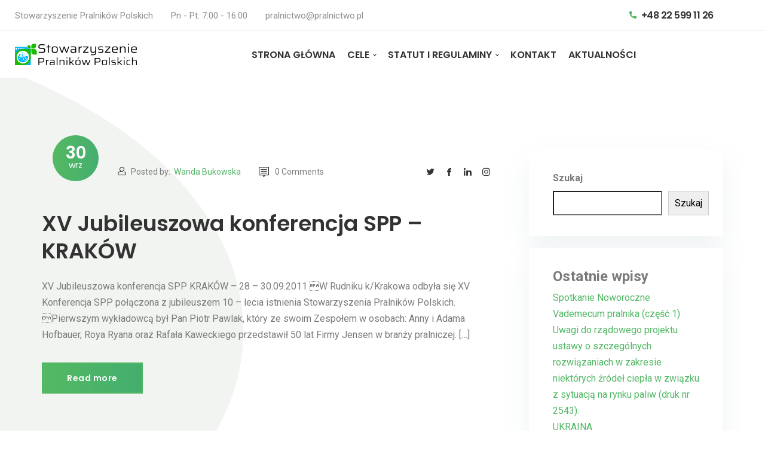

--- FILE ---
content_type: text/html; charset=UTF-8
request_url: https://pralnictwo.pl/tag/organika/
body_size: 16807
content:
<!DOCTYPE html>
<html lang="pl-PL">
<head>
	<meta charset="UTF-8">
	<meta name="viewport" content="width=device-width, initial-scale=1">
	<link rel="profile" href="https://gmpg.org/xfn/11">
	<link rel="icon" href="https://pralnictwo.pl/pl.pralnictwo/wp-content/uploads/2022/01/cropped-Pralnictwo-logo-512x492-1-32x32.png" sizes="32x32" />
<link rel="icon" href="https://pralnictwo.pl/pl.pralnictwo/wp-content/uploads/2022/01/cropped-Pralnictwo-logo-512x492-1-192x192.png" sizes="192x192" />
<link rel="apple-touch-icon" href="https://pralnictwo.pl/pl.pralnictwo/wp-content/uploads/2022/01/cropped-Pralnictwo-logo-512x492-1-180x180.png" />
<meta name="msapplication-TileImage" content="https://pralnictwo.pl/pl.pralnictwo/wp-content/uploads/2022/01/cropped-Pralnictwo-logo-512x492-1-270x270.png" />
	<meta name='robots' content='index, follow, max-image-preview:large, max-snippet:-1, max-video-preview:-1' />

	<!-- This site is optimized with the Yoast SEO plugin v24.2 - https://yoast.com/wordpress/plugins/seo/ -->
	<title>Archiwa organika - Pralnictwo.PL</title>
	<link rel="canonical" href="https://pralnictwo.pl/tag/organika/" />
	<meta property="og:locale" content="pl_PL" />
	<meta property="og:type" content="article" />
	<meta property="og:title" content="Archiwa organika - Pralnictwo.PL" />
	<meta property="og:url" content="https://pralnictwo.pl/tag/organika/" />
	<meta property="og:site_name" content="Pralnictwo.PL" />
	<meta name="twitter:card" content="summary_large_image" />
	<script type="application/ld+json" class="yoast-schema-graph">{"@context":"https://schema.org","@graph":[{"@type":"CollectionPage","@id":"https://pralnictwo.pl/tag/organika/","url":"https://pralnictwo.pl/tag/organika/","name":"Archiwa organika - Pralnictwo.PL","isPartOf":{"@id":"https://pralnictwo.pl/#website"},"primaryImageOfPage":{"@id":"https://pralnictwo.pl/tag/organika/#primaryimage"},"image":{"@id":"https://pralnictwo.pl/tag/organika/#primaryimage"},"thumbnailUrl":"","breadcrumb":{"@id":"https://pralnictwo.pl/tag/organika/#breadcrumb"},"inLanguage":"pl-PL"},{"@type":"ImageObject","inLanguage":"pl-PL","@id":"https://pralnictwo.pl/tag/organika/#primaryimage","url":"","contentUrl":""},{"@type":"BreadcrumbList","@id":"https://pralnictwo.pl/tag/organika/#breadcrumb","itemListElement":[{"@type":"ListItem","position":1,"name":"Home","item":"https://pralnictwo.pl/"},{"@type":"ListItem","position":2,"name":"organika"}]},{"@type":"WebSite","@id":"https://pralnictwo.pl/#website","url":"https://pralnictwo.pl/","name":"Pralnictwo.PL","description":"Stowarzyszenie Pralników Polskich","potentialAction":[{"@type":"SearchAction","target":{"@type":"EntryPoint","urlTemplate":"https://pralnictwo.pl/?s={search_term_string}"},"query-input":{"@type":"PropertyValueSpecification","valueRequired":true,"valueName":"search_term_string"}}],"inLanguage":"pl-PL"}]}</script>
	<!-- / Yoast SEO plugin. -->


<link rel='dns-prefetch' href='//fonts.googleapis.com' />
<link rel="alternate" type="application/rss+xml" title="Pralnictwo.PL &raquo; Kanał z wpisami" href="https://pralnictwo.pl/feed/" />
<link rel="alternate" type="application/rss+xml" title="Pralnictwo.PL &raquo; Kanał z komentarzami" href="https://pralnictwo.pl/comments/feed/" />
<link rel="alternate" type="application/rss+xml" title="Pralnictwo.PL &raquo; Kanał z wpisami otagowanymi jako organika" href="https://pralnictwo.pl/tag/organika/feed/" />
<style id='wp-img-auto-sizes-contain-inline-css' type='text/css'>
img:is([sizes=auto i],[sizes^="auto," i]){contain-intrinsic-size:3000px 1500px}
/*# sourceURL=wp-img-auto-sizes-contain-inline-css */
</style>
<link rel='stylesheet' id='premium-addons-css' href='https://pralnictwo.pl/pl.pralnictwo/wp-content/plugins/premium-addons-for-elementor/assets/frontend/min-css/premium-addons.min.css?ver=4.10.78' type='text/css' media='all' />
<style id='wp-emoji-styles-inline-css' type='text/css'>

	img.wp-smiley, img.emoji {
		display: inline !important;
		border: none !important;
		box-shadow: none !important;
		height: 1em !important;
		width: 1em !important;
		margin: 0 0.07em !important;
		vertical-align: -0.1em !important;
		background: none !important;
		padding: 0 !important;
	}
/*# sourceURL=wp-emoji-styles-inline-css */
</style>
<link rel='stylesheet' id='wp-block-library-css' href='https://pralnictwo.pl/pl.pralnictwo/wp-includes/css/dist/block-library/style.min.css?ver=6.9' type='text/css' media='all' />
<style id='wp-block-archives-inline-css' type='text/css'>
.wp-block-archives{box-sizing:border-box}.wp-block-archives-dropdown label{display:block}
/*# sourceURL=https://pralnictwo.pl/pl.pralnictwo/wp-includes/blocks/archives/style.min.css */
</style>
<style id='wp-block-categories-inline-css' type='text/css'>
.wp-block-categories{box-sizing:border-box}.wp-block-categories.alignleft{margin-right:2em}.wp-block-categories.alignright{margin-left:2em}.wp-block-categories.wp-block-categories-dropdown.aligncenter{text-align:center}.wp-block-categories .wp-block-categories__label{display:block;width:100%}
/*# sourceURL=https://pralnictwo.pl/pl.pralnictwo/wp-includes/blocks/categories/style.min.css */
</style>
<style id='wp-block-heading-inline-css' type='text/css'>
h1:where(.wp-block-heading).has-background,h2:where(.wp-block-heading).has-background,h3:where(.wp-block-heading).has-background,h4:where(.wp-block-heading).has-background,h5:where(.wp-block-heading).has-background,h6:where(.wp-block-heading).has-background{padding:1.25em 2.375em}h1.has-text-align-left[style*=writing-mode]:where([style*=vertical-lr]),h1.has-text-align-right[style*=writing-mode]:where([style*=vertical-rl]),h2.has-text-align-left[style*=writing-mode]:where([style*=vertical-lr]),h2.has-text-align-right[style*=writing-mode]:where([style*=vertical-rl]),h3.has-text-align-left[style*=writing-mode]:where([style*=vertical-lr]),h3.has-text-align-right[style*=writing-mode]:where([style*=vertical-rl]),h4.has-text-align-left[style*=writing-mode]:where([style*=vertical-lr]),h4.has-text-align-right[style*=writing-mode]:where([style*=vertical-rl]),h5.has-text-align-left[style*=writing-mode]:where([style*=vertical-lr]),h5.has-text-align-right[style*=writing-mode]:where([style*=vertical-rl]),h6.has-text-align-left[style*=writing-mode]:where([style*=vertical-lr]),h6.has-text-align-right[style*=writing-mode]:where([style*=vertical-rl]){rotate:180deg}
/*# sourceURL=https://pralnictwo.pl/pl.pralnictwo/wp-includes/blocks/heading/style.min.css */
</style>
<style id='wp-block-latest-comments-inline-css' type='text/css'>
ol.wp-block-latest-comments{box-sizing:border-box;margin-left:0}:where(.wp-block-latest-comments:not([style*=line-height] .wp-block-latest-comments__comment)){line-height:1.1}:where(.wp-block-latest-comments:not([style*=line-height] .wp-block-latest-comments__comment-excerpt p)){line-height:1.8}.has-dates :where(.wp-block-latest-comments:not([style*=line-height])),.has-excerpts :where(.wp-block-latest-comments:not([style*=line-height])){line-height:1.5}.wp-block-latest-comments .wp-block-latest-comments{padding-left:0}.wp-block-latest-comments__comment{list-style:none;margin-bottom:1em}.has-avatars .wp-block-latest-comments__comment{list-style:none;min-height:2.25em}.has-avatars .wp-block-latest-comments__comment .wp-block-latest-comments__comment-excerpt,.has-avatars .wp-block-latest-comments__comment .wp-block-latest-comments__comment-meta{margin-left:3.25em}.wp-block-latest-comments__comment-excerpt p{font-size:.875em;margin:.36em 0 1.4em}.wp-block-latest-comments__comment-date{display:block;font-size:.75em}.wp-block-latest-comments .avatar,.wp-block-latest-comments__comment-avatar{border-radius:1.5em;display:block;float:left;height:2.5em;margin-right:.75em;width:2.5em}.wp-block-latest-comments[class*=-font-size] a,.wp-block-latest-comments[style*=font-size] a{font-size:inherit}
/*# sourceURL=https://pralnictwo.pl/pl.pralnictwo/wp-includes/blocks/latest-comments/style.min.css */
</style>
<style id='wp-block-latest-posts-inline-css' type='text/css'>
.wp-block-latest-posts{box-sizing:border-box}.wp-block-latest-posts.alignleft{margin-right:2em}.wp-block-latest-posts.alignright{margin-left:2em}.wp-block-latest-posts.wp-block-latest-posts__list{list-style:none}.wp-block-latest-posts.wp-block-latest-posts__list li{clear:both;overflow-wrap:break-word}.wp-block-latest-posts.is-grid{display:flex;flex-wrap:wrap}.wp-block-latest-posts.is-grid li{margin:0 1.25em 1.25em 0;width:100%}@media (min-width:600px){.wp-block-latest-posts.columns-2 li{width:calc(50% - .625em)}.wp-block-latest-posts.columns-2 li:nth-child(2n){margin-right:0}.wp-block-latest-posts.columns-3 li{width:calc(33.33333% - .83333em)}.wp-block-latest-posts.columns-3 li:nth-child(3n){margin-right:0}.wp-block-latest-posts.columns-4 li{width:calc(25% - .9375em)}.wp-block-latest-posts.columns-4 li:nth-child(4n){margin-right:0}.wp-block-latest-posts.columns-5 li{width:calc(20% - 1em)}.wp-block-latest-posts.columns-5 li:nth-child(5n){margin-right:0}.wp-block-latest-posts.columns-6 li{width:calc(16.66667% - 1.04167em)}.wp-block-latest-posts.columns-6 li:nth-child(6n){margin-right:0}}:root :where(.wp-block-latest-posts.is-grid){padding:0}:root :where(.wp-block-latest-posts.wp-block-latest-posts__list){padding-left:0}.wp-block-latest-posts__post-author,.wp-block-latest-posts__post-date{display:block;font-size:.8125em}.wp-block-latest-posts__post-excerpt,.wp-block-latest-posts__post-full-content{margin-bottom:1em;margin-top:.5em}.wp-block-latest-posts__featured-image a{display:inline-block}.wp-block-latest-posts__featured-image img{height:auto;max-width:100%;width:auto}.wp-block-latest-posts__featured-image.alignleft{float:left;margin-right:1em}.wp-block-latest-posts__featured-image.alignright{float:right;margin-left:1em}.wp-block-latest-posts__featured-image.aligncenter{margin-bottom:1em;text-align:center}
/*# sourceURL=https://pralnictwo.pl/pl.pralnictwo/wp-includes/blocks/latest-posts/style.min.css */
</style>
<style id='wp-block-search-inline-css' type='text/css'>
.wp-block-search__button{margin-left:10px;word-break:normal}.wp-block-search__button.has-icon{line-height:0}.wp-block-search__button svg{height:1.25em;min-height:24px;min-width:24px;width:1.25em;fill:currentColor;vertical-align:text-bottom}:where(.wp-block-search__button){border:1px solid #ccc;padding:6px 10px}.wp-block-search__inside-wrapper{display:flex;flex:auto;flex-wrap:nowrap;max-width:100%}.wp-block-search__label{width:100%}.wp-block-search.wp-block-search__button-only .wp-block-search__button{box-sizing:border-box;display:flex;flex-shrink:0;justify-content:center;margin-left:0;max-width:100%}.wp-block-search.wp-block-search__button-only .wp-block-search__inside-wrapper{min-width:0!important;transition-property:width}.wp-block-search.wp-block-search__button-only .wp-block-search__input{flex-basis:100%;transition-duration:.3s}.wp-block-search.wp-block-search__button-only.wp-block-search__searchfield-hidden,.wp-block-search.wp-block-search__button-only.wp-block-search__searchfield-hidden .wp-block-search__inside-wrapper{overflow:hidden}.wp-block-search.wp-block-search__button-only.wp-block-search__searchfield-hidden .wp-block-search__input{border-left-width:0!important;border-right-width:0!important;flex-basis:0;flex-grow:0;margin:0;min-width:0!important;padding-left:0!important;padding-right:0!important;width:0!important}:where(.wp-block-search__input){appearance:none;border:1px solid #949494;flex-grow:1;font-family:inherit;font-size:inherit;font-style:inherit;font-weight:inherit;letter-spacing:inherit;line-height:inherit;margin-left:0;margin-right:0;min-width:3rem;padding:8px;text-decoration:unset!important;text-transform:inherit}:where(.wp-block-search__button-inside .wp-block-search__inside-wrapper){background-color:#fff;border:1px solid #949494;box-sizing:border-box;padding:4px}:where(.wp-block-search__button-inside .wp-block-search__inside-wrapper) .wp-block-search__input{border:none;border-radius:0;padding:0 4px}:where(.wp-block-search__button-inside .wp-block-search__inside-wrapper) .wp-block-search__input:focus{outline:none}:where(.wp-block-search__button-inside .wp-block-search__inside-wrapper) :where(.wp-block-search__button){padding:4px 8px}.wp-block-search.aligncenter .wp-block-search__inside-wrapper{margin:auto}.wp-block[data-align=right] .wp-block-search.wp-block-search__button-only .wp-block-search__inside-wrapper{float:right}
/*# sourceURL=https://pralnictwo.pl/pl.pralnictwo/wp-includes/blocks/search/style.min.css */
</style>
<style id='wp-block-search-theme-inline-css' type='text/css'>
.wp-block-search .wp-block-search__label{font-weight:700}.wp-block-search__button{border:1px solid #ccc;padding:.375em .625em}
/*# sourceURL=https://pralnictwo.pl/pl.pralnictwo/wp-includes/blocks/search/theme.min.css */
</style>
<style id='wp-block-group-inline-css' type='text/css'>
.wp-block-group{box-sizing:border-box}:where(.wp-block-group.wp-block-group-is-layout-constrained){position:relative}
/*# sourceURL=https://pralnictwo.pl/pl.pralnictwo/wp-includes/blocks/group/style.min.css */
</style>
<style id='wp-block-group-theme-inline-css' type='text/css'>
:where(.wp-block-group.has-background){padding:1.25em 2.375em}
/*# sourceURL=https://pralnictwo.pl/pl.pralnictwo/wp-includes/blocks/group/theme.min.css */
</style>
<style id='global-styles-inline-css' type='text/css'>
:root{--wp--preset--aspect-ratio--square: 1;--wp--preset--aspect-ratio--4-3: 4/3;--wp--preset--aspect-ratio--3-4: 3/4;--wp--preset--aspect-ratio--3-2: 3/2;--wp--preset--aspect-ratio--2-3: 2/3;--wp--preset--aspect-ratio--16-9: 16/9;--wp--preset--aspect-ratio--9-16: 9/16;--wp--preset--color--black: #000000;--wp--preset--color--cyan-bluish-gray: #abb8c3;--wp--preset--color--white: #ffffff;--wp--preset--color--pale-pink: #f78da7;--wp--preset--color--vivid-red: #cf2e2e;--wp--preset--color--luminous-vivid-orange: #ff6900;--wp--preset--color--luminous-vivid-amber: #fcb900;--wp--preset--color--light-green-cyan: #7bdcb5;--wp--preset--color--vivid-green-cyan: #00d084;--wp--preset--color--pale-cyan-blue: #8ed1fc;--wp--preset--color--vivid-cyan-blue: #0693e3;--wp--preset--color--vivid-purple: #9b51e0;--wp--preset--color--strong-yellow: #f7bd00;--wp--preset--color--strong-white: #fff;--wp--preset--color--light-black: #242424;--wp--preset--color--very-light-gray: #797979;--wp--preset--color--very-dark-black: #000000;--wp--preset--gradient--vivid-cyan-blue-to-vivid-purple: linear-gradient(135deg,rgb(6,147,227) 0%,rgb(155,81,224) 100%);--wp--preset--gradient--light-green-cyan-to-vivid-green-cyan: linear-gradient(135deg,rgb(122,220,180) 0%,rgb(0,208,130) 100%);--wp--preset--gradient--luminous-vivid-amber-to-luminous-vivid-orange: linear-gradient(135deg,rgb(252,185,0) 0%,rgb(255,105,0) 100%);--wp--preset--gradient--luminous-vivid-orange-to-vivid-red: linear-gradient(135deg,rgb(255,105,0) 0%,rgb(207,46,46) 100%);--wp--preset--gradient--very-light-gray-to-cyan-bluish-gray: linear-gradient(135deg,rgb(238,238,238) 0%,rgb(169,184,195) 100%);--wp--preset--gradient--cool-to-warm-spectrum: linear-gradient(135deg,rgb(74,234,220) 0%,rgb(151,120,209) 20%,rgb(207,42,186) 40%,rgb(238,44,130) 60%,rgb(251,105,98) 80%,rgb(254,248,76) 100%);--wp--preset--gradient--blush-light-purple: linear-gradient(135deg,rgb(255,206,236) 0%,rgb(152,150,240) 100%);--wp--preset--gradient--blush-bordeaux: linear-gradient(135deg,rgb(254,205,165) 0%,rgb(254,45,45) 50%,rgb(107,0,62) 100%);--wp--preset--gradient--luminous-dusk: linear-gradient(135deg,rgb(255,203,112) 0%,rgb(199,81,192) 50%,rgb(65,88,208) 100%);--wp--preset--gradient--pale-ocean: linear-gradient(135deg,rgb(255,245,203) 0%,rgb(182,227,212) 50%,rgb(51,167,181) 100%);--wp--preset--gradient--electric-grass: linear-gradient(135deg,rgb(202,248,128) 0%,rgb(113,206,126) 100%);--wp--preset--gradient--midnight: linear-gradient(135deg,rgb(2,3,129) 0%,rgb(40,116,252) 100%);--wp--preset--font-size--small: 10px;--wp--preset--font-size--medium: 20px;--wp--preset--font-size--large: 24px;--wp--preset--font-size--x-large: 42px;--wp--preset--font-size--normal: 15px;--wp--preset--font-size--huge: 36px;--wp--preset--spacing--20: 0.44rem;--wp--preset--spacing--30: 0.67rem;--wp--preset--spacing--40: 1rem;--wp--preset--spacing--50: 1.5rem;--wp--preset--spacing--60: 2.25rem;--wp--preset--spacing--70: 3.38rem;--wp--preset--spacing--80: 5.06rem;--wp--preset--shadow--natural: 6px 6px 9px rgba(0, 0, 0, 0.2);--wp--preset--shadow--deep: 12px 12px 50px rgba(0, 0, 0, 0.4);--wp--preset--shadow--sharp: 6px 6px 0px rgba(0, 0, 0, 0.2);--wp--preset--shadow--outlined: 6px 6px 0px -3px rgb(255, 255, 255), 6px 6px rgb(0, 0, 0);--wp--preset--shadow--crisp: 6px 6px 0px rgb(0, 0, 0);}:where(.is-layout-flex){gap: 0.5em;}:where(.is-layout-grid){gap: 0.5em;}body .is-layout-flex{display: flex;}.is-layout-flex{flex-wrap: wrap;align-items: center;}.is-layout-flex > :is(*, div){margin: 0;}body .is-layout-grid{display: grid;}.is-layout-grid > :is(*, div){margin: 0;}:where(.wp-block-columns.is-layout-flex){gap: 2em;}:where(.wp-block-columns.is-layout-grid){gap: 2em;}:where(.wp-block-post-template.is-layout-flex){gap: 1.25em;}:where(.wp-block-post-template.is-layout-grid){gap: 1.25em;}.has-black-color{color: var(--wp--preset--color--black) !important;}.has-cyan-bluish-gray-color{color: var(--wp--preset--color--cyan-bluish-gray) !important;}.has-white-color{color: var(--wp--preset--color--white) !important;}.has-pale-pink-color{color: var(--wp--preset--color--pale-pink) !important;}.has-vivid-red-color{color: var(--wp--preset--color--vivid-red) !important;}.has-luminous-vivid-orange-color{color: var(--wp--preset--color--luminous-vivid-orange) !important;}.has-luminous-vivid-amber-color{color: var(--wp--preset--color--luminous-vivid-amber) !important;}.has-light-green-cyan-color{color: var(--wp--preset--color--light-green-cyan) !important;}.has-vivid-green-cyan-color{color: var(--wp--preset--color--vivid-green-cyan) !important;}.has-pale-cyan-blue-color{color: var(--wp--preset--color--pale-cyan-blue) !important;}.has-vivid-cyan-blue-color{color: var(--wp--preset--color--vivid-cyan-blue) !important;}.has-vivid-purple-color{color: var(--wp--preset--color--vivid-purple) !important;}.has-black-background-color{background-color: var(--wp--preset--color--black) !important;}.has-cyan-bluish-gray-background-color{background-color: var(--wp--preset--color--cyan-bluish-gray) !important;}.has-white-background-color{background-color: var(--wp--preset--color--white) !important;}.has-pale-pink-background-color{background-color: var(--wp--preset--color--pale-pink) !important;}.has-vivid-red-background-color{background-color: var(--wp--preset--color--vivid-red) !important;}.has-luminous-vivid-orange-background-color{background-color: var(--wp--preset--color--luminous-vivid-orange) !important;}.has-luminous-vivid-amber-background-color{background-color: var(--wp--preset--color--luminous-vivid-amber) !important;}.has-light-green-cyan-background-color{background-color: var(--wp--preset--color--light-green-cyan) !important;}.has-vivid-green-cyan-background-color{background-color: var(--wp--preset--color--vivid-green-cyan) !important;}.has-pale-cyan-blue-background-color{background-color: var(--wp--preset--color--pale-cyan-blue) !important;}.has-vivid-cyan-blue-background-color{background-color: var(--wp--preset--color--vivid-cyan-blue) !important;}.has-vivid-purple-background-color{background-color: var(--wp--preset--color--vivid-purple) !important;}.has-black-border-color{border-color: var(--wp--preset--color--black) !important;}.has-cyan-bluish-gray-border-color{border-color: var(--wp--preset--color--cyan-bluish-gray) !important;}.has-white-border-color{border-color: var(--wp--preset--color--white) !important;}.has-pale-pink-border-color{border-color: var(--wp--preset--color--pale-pink) !important;}.has-vivid-red-border-color{border-color: var(--wp--preset--color--vivid-red) !important;}.has-luminous-vivid-orange-border-color{border-color: var(--wp--preset--color--luminous-vivid-orange) !important;}.has-luminous-vivid-amber-border-color{border-color: var(--wp--preset--color--luminous-vivid-amber) !important;}.has-light-green-cyan-border-color{border-color: var(--wp--preset--color--light-green-cyan) !important;}.has-vivid-green-cyan-border-color{border-color: var(--wp--preset--color--vivid-green-cyan) !important;}.has-pale-cyan-blue-border-color{border-color: var(--wp--preset--color--pale-cyan-blue) !important;}.has-vivid-cyan-blue-border-color{border-color: var(--wp--preset--color--vivid-cyan-blue) !important;}.has-vivid-purple-border-color{border-color: var(--wp--preset--color--vivid-purple) !important;}.has-vivid-cyan-blue-to-vivid-purple-gradient-background{background: var(--wp--preset--gradient--vivid-cyan-blue-to-vivid-purple) !important;}.has-light-green-cyan-to-vivid-green-cyan-gradient-background{background: var(--wp--preset--gradient--light-green-cyan-to-vivid-green-cyan) !important;}.has-luminous-vivid-amber-to-luminous-vivid-orange-gradient-background{background: var(--wp--preset--gradient--luminous-vivid-amber-to-luminous-vivid-orange) !important;}.has-luminous-vivid-orange-to-vivid-red-gradient-background{background: var(--wp--preset--gradient--luminous-vivid-orange-to-vivid-red) !important;}.has-very-light-gray-to-cyan-bluish-gray-gradient-background{background: var(--wp--preset--gradient--very-light-gray-to-cyan-bluish-gray) !important;}.has-cool-to-warm-spectrum-gradient-background{background: var(--wp--preset--gradient--cool-to-warm-spectrum) !important;}.has-blush-light-purple-gradient-background{background: var(--wp--preset--gradient--blush-light-purple) !important;}.has-blush-bordeaux-gradient-background{background: var(--wp--preset--gradient--blush-bordeaux) !important;}.has-luminous-dusk-gradient-background{background: var(--wp--preset--gradient--luminous-dusk) !important;}.has-pale-ocean-gradient-background{background: var(--wp--preset--gradient--pale-ocean) !important;}.has-electric-grass-gradient-background{background: var(--wp--preset--gradient--electric-grass) !important;}.has-midnight-gradient-background{background: var(--wp--preset--gradient--midnight) !important;}.has-small-font-size{font-size: var(--wp--preset--font-size--small) !important;}.has-medium-font-size{font-size: var(--wp--preset--font-size--medium) !important;}.has-large-font-size{font-size: var(--wp--preset--font-size--large) !important;}.has-x-large-font-size{font-size: var(--wp--preset--font-size--x-large) !important;}
/*# sourceURL=global-styles-inline-css */
</style>

<style id='classic-theme-styles-inline-css' type='text/css'>
/*! This file is auto-generated */
.wp-block-button__link{color:#fff;background-color:#32373c;border-radius:9999px;box-shadow:none;text-decoration:none;padding:calc(.667em + 2px) calc(1.333em + 2px);font-size:1.125em}.wp-block-file__button{background:#32373c;color:#fff;text-decoration:none}
/*# sourceURL=/wp-includes/css/classic-themes.min.css */
</style>
<link rel='stylesheet' id='contact-form-7-css' href='https://pralnictwo.pl/pl.pralnictwo/wp-content/plugins/contact-form-7/includes/css/styles.css?ver=6.0.3' type='text/css' media='all' />
<link rel='stylesheet' id='pa-admin-bar-css' href='https://pralnictwo.pl/pl.pralnictwo/wp-content/plugins/premium-addons-for-elementor/admin/assets/css/admin-bar.css?ver=4.10.78' type='text/css' media='all' />
<link rel='stylesheet' id='parent-style-css' href='https://pralnictwo.pl/pl.pralnictwo/wp-content/themes/laundry/style.css?ver=6.9' type='text/css' media='all' />
<link rel='stylesheet' id='child-style-css' href='https://pralnictwo.pl/pl.pralnictwo/wp-content/themes/laundry-child/style.css?ver=6.9' type='text/css' media='all' />
<link rel='stylesheet' id='laundry-google-fonts-css' href='https://fonts.googleapis.com/css?family=Poppins%3A300%2C300i%2C400%2C400i%2C500%2C500i%2C600%2C600i%2C700%2C700i%2C900%2C900i%7CRoboto%3A300%2C300i%2C400%2C400i%2C500%2C500i%2C600%2C600i%2C700%2C700i%2C900%2C900i&#038;subset=latin%2Ccyrillic-ext%2Clatin-ext%2Ccyrillic%2Cgreek-ext%2Cgreek%2Cvietnamese' type='text/css' media='all' />
<link rel='stylesheet' id='laundry-blog-css' href='https://pralnictwo.pl/pl.pralnictwo/wp-content/themes/laundry/css/style-blog.css?ver=1768352233' type='text/css' media='all' />
<link rel='stylesheet' id='laundry-style-2-css' href='https://pralnictwo.pl/pl.pralnictwo/wp-content/themes/laundry/css/style-2.css?ver=1768352233' type='text/css' media='all' />
<link rel='stylesheet' id='laundry-custom-css' href='https://pralnictwo.pl/pl.pralnictwo/wp-content/themes/laundry/css/custom.css?ver=1768352233' type='text/css' media='all' />
<style id='laundry-custom-inline-css' type='text/css'>
/* body */
body{
	}
/* heading */
h1, h2, h3, h4, h5, h6{
	}
	
/*# sourceURL=laundry-custom-inline-css */
</style>
<link rel='stylesheet' id='laundry-shop-css' href='https://pralnictwo.pl/pl.pralnictwo/wp-content/themes/laundry/css/shop.css?ver=1768352233' type='text/css' media='all' />
<link rel='stylesheet' id='elementor-frontend-css' href='https://pralnictwo.pl/pl.pralnictwo/wp-content/plugins/elementor/assets/css/frontend.min.css?ver=3.26.5' type='text/css' media='all' />
<link rel='stylesheet' id='eael-general-css' href='https://pralnictwo.pl/pl.pralnictwo/wp-content/plugins/essential-addons-for-elementor-lite/assets/front-end/css/view/general.min.css?ver=6.1.0' type='text/css' media='all' />
<script type="text/javascript" src="https://pralnictwo.pl/pl.pralnictwo/wp-includes/js/jquery/jquery.min.js?ver=3.7.1" id="jquery-core-js"></script>
<script type="text/javascript" src="https://pralnictwo.pl/pl.pralnictwo/wp-includes/js/jquery/jquery-migrate.min.js?ver=3.4.1" id="jquery-migrate-js"></script>
<link rel="https://api.w.org/" href="https://pralnictwo.pl/wp-json/" /><link rel="alternate" title="JSON" type="application/json" href="https://pralnictwo.pl/wp-json/wp/v2/tags/178" /><link rel="EditURI" type="application/rsd+xml" title="RSD" href="https://pralnictwo.pl/pl.pralnictwo/xmlrpc.php?rsd" />
<meta name="generator" content="WordPress 6.9" />
<meta name="generator" content="Redux 4.5.4" /><meta name="generator" content="Elementor 3.26.5; features: additional_custom_breakpoints; settings: css_print_method-external, google_font-enabled, font_display-auto">
			<style>
				.e-con.e-parent:nth-of-type(n+4):not(.e-lazyloaded):not(.e-no-lazyload),
				.e-con.e-parent:nth-of-type(n+4):not(.e-lazyloaded):not(.e-no-lazyload) * {
					background-image: none !important;
				}
				@media screen and (max-height: 1024px) {
					.e-con.e-parent:nth-of-type(n+3):not(.e-lazyloaded):not(.e-no-lazyload),
					.e-con.e-parent:nth-of-type(n+3):not(.e-lazyloaded):not(.e-no-lazyload) * {
						background-image: none !important;
					}
				}
				@media screen and (max-height: 640px) {
					.e-con.e-parent:nth-of-type(n+2):not(.e-lazyloaded):not(.e-no-lazyload),
					.e-con.e-parent:nth-of-type(n+2):not(.e-lazyloaded):not(.e-no-lazyload) * {
						background-image: none !important;
					}
				}
			</style>
			<meta name="generator" content="Powered by Slider Revolution 6.5.25 - responsive, Mobile-Friendly Slider Plugin for WordPress with comfortable drag and drop interface." />
<link rel="icon" href="https://pralnictwo.pl/pl.pralnictwo/wp-content/uploads/2022/01/cropped-Pralnictwo-logo-512x492-1-32x32.png" sizes="32x32" />
<link rel="icon" href="https://pralnictwo.pl/pl.pralnictwo/wp-content/uploads/2022/01/cropped-Pralnictwo-logo-512x492-1-192x192.png" sizes="192x192" />
<link rel="apple-touch-icon" href="https://pralnictwo.pl/pl.pralnictwo/wp-content/uploads/2022/01/cropped-Pralnictwo-logo-512x492-1-180x180.png" />
<meta name="msapplication-TileImage" content="https://pralnictwo.pl/pl.pralnictwo/wp-content/uploads/2022/01/cropped-Pralnictwo-logo-512x492-1-270x270.png" />
<script>function setREVStartSize(e){
			//window.requestAnimationFrame(function() {
				window.RSIW = window.RSIW===undefined ? window.innerWidth : window.RSIW;
				window.RSIH = window.RSIH===undefined ? window.innerHeight : window.RSIH;
				try {
					var pw = document.getElementById(e.c).parentNode.offsetWidth,
						newh;
					pw = pw===0 || isNaN(pw) || (e.l=="fullwidth" || e.layout=="fullwidth") ? window.RSIW : pw;
					e.tabw = e.tabw===undefined ? 0 : parseInt(e.tabw);
					e.thumbw = e.thumbw===undefined ? 0 : parseInt(e.thumbw);
					e.tabh = e.tabh===undefined ? 0 : parseInt(e.tabh);
					e.thumbh = e.thumbh===undefined ? 0 : parseInt(e.thumbh);
					e.tabhide = e.tabhide===undefined ? 0 : parseInt(e.tabhide);
					e.thumbhide = e.thumbhide===undefined ? 0 : parseInt(e.thumbhide);
					e.mh = e.mh===undefined || e.mh=="" || e.mh==="auto" ? 0 : parseInt(e.mh,0);
					if(e.layout==="fullscreen" || e.l==="fullscreen")
						newh = Math.max(e.mh,window.RSIH);
					else{
						e.gw = Array.isArray(e.gw) ? e.gw : [e.gw];
						for (var i in e.rl) if (e.gw[i]===undefined || e.gw[i]===0) e.gw[i] = e.gw[i-1];
						e.gh = e.el===undefined || e.el==="" || (Array.isArray(e.el) && e.el.length==0)? e.gh : e.el;
						e.gh = Array.isArray(e.gh) ? e.gh : [e.gh];
						for (var i in e.rl) if (e.gh[i]===undefined || e.gh[i]===0) e.gh[i] = e.gh[i-1];
											
						var nl = new Array(e.rl.length),
							ix = 0,
							sl;
						e.tabw = e.tabhide>=pw ? 0 : e.tabw;
						e.thumbw = e.thumbhide>=pw ? 0 : e.thumbw;
						e.tabh = e.tabhide>=pw ? 0 : e.tabh;
						e.thumbh = e.thumbhide>=pw ? 0 : e.thumbh;
						for (var i in e.rl) nl[i] = e.rl[i]<window.RSIW ? 0 : e.rl[i];
						sl = nl[0];
						for (var i in nl) if (sl>nl[i] && nl[i]>0) { sl = nl[i]; ix=i;}
						var m = pw>(e.gw[ix]+e.tabw+e.thumbw) ? 1 : (pw-(e.tabw+e.thumbw)) / (e.gw[ix]);
						newh =  (e.gh[ix] * m) + (e.tabh + e.thumbh);
					}
					var el = document.getElementById(e.c);
					if (el!==null && el) el.style.height = newh+"px";
					el = document.getElementById(e.c+"_wrapper");
					if (el!==null && el) {
						el.style.height = newh+"px";
						el.style.display = "block";
					}
				} catch(e){
					console.log("Failure at Presize of Slider:" + e)
				}
			//});
		  };</script>
<link rel='stylesheet' id='rs-plugin-settings-css' href='https://pralnictwo.pl/pl.pralnictwo/wp-content/plugins/revslider/public/assets/css/rs6.css?ver=6.5.25' type='text/css' media='all' />
<style id='rs-plugin-settings-inline-css' type='text/css'>
#rs-demo-id {}
/*# sourceURL=rs-plugin-settings-inline-css */
</style>
</head>

<body data-rsssl=1 class="archive tag tag-organika tag-178 wp-embed-responsive wp-theme-laundry wp-child-theme-laundry-child group-blog hfeed elementor-default elementor-kit-7">
	
<nav class="panel-menu" id="mobile-menu">
	<ul>
		
	</ul>
	<div class="mm-navbtn-names">
		<div class="mm-closebtn">Close</div>
		<div class="mm-backbtn">Back</div>
	</div>
</nav>
<div class="header-content-mobile">
<div class="tt-mibilemenu-layout">
	<div class="tt-mibilemenu-icon">
				<div class="tt-item">
			<div class="tt-item__icon">
				<span class="icons-484169"></span>
			</div>
			<div class="tt-item__text">
				<address>
					Stowarzyszenie Pralników Polskich				</address>
			</div>
		</div>
						<div class="tt-item">
			<div class="tt-item__icon">
				<span class="icons-59252"></span>
			</div>
			<div class="tt-item__text">
			Pn - Pt: 7:00 - 16:00			</div>
		</div>
						<div class="tt-item">
			<div class="tt-item__icon">
				<span class="icons-1004017"></span>
			</div>
			<div class="tt-item__text">
				<a class="not-style" href="mailto:pralnictwo@pralnictwo.pl">
					pralnictwo@pralnictwo.pl				</a>
			</div>
		</div>
						<div class="tt-item">
			<div class="tt-item__icon">
				<span class="icons-4839471"></span>
			</div>
			<div class="tt-item__text">
				<address>
				<a class="not-style" href="tel:+48 22 599 11 26">
				+48 22 599 11 26				</a>
				</address>
			</div>
		</div>
			</div>
	</div>
</div>
<header id="tt-header">
	<!-- holder-top (desktop) -->
	<div class="holder-top-desktop d-none d-md-block">
		<div class="row">
			<div class="col-auto">
				<div class="h-info01">
										<div class="tt-item">
						<address>
						Stowarzyszenie Pralników Polskich						</address>
					</div>
															<div class="tt-item">
						Pn - Pt: 7:00 - 16:00					</div>
															<div class="tt-item">
						<a href="mailto:pralnictwo@pralnictwo.pl">
						pralnictwo@pralnictwo.pl						</a>
					</div>
									</div>
			</div>
			<div class="col-auto ml-auto">
								<div class="tt-obj">
					<div class="h-info02">
						<div class="tt-item">
							<address>
								<a href="tel:+48 22 599 11 26"><span class="icons-483947"></span> 
								+48 22 599 11 26								</a>
							</address>
						</div>
					</div>
				</div>
								<div class="tt-obj">
					<ul class="h-social">
											</ul>
				</div>
			</div>
		</div>
	</div>
	<!-- /holder-top (desktop) -->
	<!-- holder- -->
	<div id="js-init-sticky">
		<div class="tt-holder-wrapper">
			<div class="tt-holder">
				<div class="tt-col-left">
					<!-- logo -->
											<a class="logo" title="Pralnictwo.PL" href="https://pralnictwo.pl/"><img class="img-responsive" src="https://pralnictwo.pl/pl.pralnictwo/wp-content/uploads/2022/01/Pralnictwo-logo-204x36-2.png" alt="Pralnictwo.PL"></a>
										<!-- /logo -->
				</div>
				<div class="tt-col-center tt-col-wide tt-col-objects text-center">
					<div class="tt-col__item">
						<!-- desktop-nav -->
						<nav id="tt-nav">
						<ul id="menu-primary-menu" class="menu"><li id="nav-menu-item-1663" class="main-menu-item  menu-item-even menu-item-depth-0 menu-item menu-item-type-post_type menu-item-object-page menu-item-home"><a href="https://pralnictwo.pl/" class="menu-link main-menu-link">STRONA GŁÓWNA</a></li>
<li id="nav-menu-item-1660" class="main-menu-item  menu-item-even menu-item-depth-0 menu-item menu-item-type-post_type menu-item-object-page menu-item-has-children"><span class="icon-arrow"></span><a href="https://pralnictwo.pl/cele/" class="menu-link main-menu-link">CELE</a>
<ul class="sub-menu">
	<li id="nav-menu-item-1661" class="sub-menu-item  menu-item-odd menu-item-depth-1 menu-item menu-item-type-post_type menu-item-object-page"><a href="https://pralnictwo.pl/cele/polityka-jakosci/" class="menu-link sub-menu-link">POLITYKA JAKOŚCI</a></li>
</ul>
</li>
<li id="nav-menu-item-1654" class="main-menu-item  menu-item-even menu-item-depth-0 menu-item menu-item-type-post_type menu-item-object-page menu-item-has-children"><span class="icon-arrow"></span><a href="https://pralnictwo.pl/statut-i-regulaminy/" class="menu-link main-menu-link">STATUT I REGULAMINY</a>
<ul class="sub-menu">
	<li id="nav-menu-item-1659" class="sub-menu-item  menu-item-odd menu-item-depth-1 menu-item menu-item-type-post_type menu-item-object-page"><a href="https://pralnictwo.pl/statut-i-regulaminy/statut/" class="menu-link sub-menu-link">STATUT</a></li>
	<li id="nav-menu-item-1658" class="sub-menu-item  menu-item-odd menu-item-depth-1 menu-item menu-item-type-post_type menu-item-object-page"><a href="https://pralnictwo.pl/statut-i-regulaminy/regulamin-obrad/" class="menu-link sub-menu-link">REGULAMIN OBRAD</a></li>
	<li id="nav-menu-item-1657" class="sub-menu-item  menu-item-odd menu-item-depth-1 menu-item menu-item-type-post_type menu-item-object-page"><a href="https://pralnictwo.pl/statut-i-regulaminy/regulamin-komisji-rewizyjnej/" class="menu-link sub-menu-link">REGULAMIN KOMISJI REWIZYJNEJ</a></li>
	<li id="nav-menu-item-1656" class="sub-menu-item  menu-item-odd menu-item-depth-1 menu-item menu-item-type-post_type menu-item-object-page"><a href="https://pralnictwo.pl/statut-i-regulaminy/regulamin-zarzadu/" class="menu-link sub-menu-link">REGULAMIN ZARZĄDU</a></li>
</ul>
</li>
<li id="nav-menu-item-1662" class="main-menu-item  menu-item-even menu-item-depth-0 menu-item menu-item-type-post_type menu-item-object-page"><a href="https://pralnictwo.pl/kontakt/" class="menu-link main-menu-link">KONTAKT</a></li>
<li id="nav-menu-item-1917" class="main-menu-item  menu-item-even menu-item-depth-0 menu-item menu-item-type-post_type menu-item-object-page current_page_parent"><a href="https://pralnictwo.pl/aktualnosci/" class="menu-link main-menu-link">AKTUALNOŚCI</a></li>
</ul>						</nav>
						<!-- /desktop-nav -->
					</div>
				</div>
				<div class="tt-col-right tt-col-objects">
										<div class="tt-col__item d-block d-lg-none">
						<div class="h-info02">
							<div class="tt-item">
								<address>
									<a href="tel:+48 22 599 11 26"><span class="icons-483947"></span> 								
									+48 22 599 11 26									</a>
								</address>
							</div>
						</div>
					</div>
																				<div class="tt-col__item toggle-wrapper">
						<a href="#" id="tt-menu-toggle" class="icons-1828859"></a>
					</div>
				</div>
			</div>
		</div>
	</div>
</header>

<main id="tt-pageContent">

	<div class="section-inner lazyload subpage-bg-left subpage-bg__position06" data-bg="https://pralnictwo.pl/pl.pralnictwo/wp-content/themes/laundry/images/wrapper-subpage-left06.png">
			<div class="lazyload subpage-bg-right subpage-bg__position06" data-bg="https://pralnictwo.pl/pl.pralnictwo/wp-content/themes/laundry/images/wrapper-subpage-right06.png">
				<div class="container container-fluid-lg">
			
							<div class="row">
										<div class="col-12 col-sm-7 col-md-7 col-xl-8">
									
											<div class="tt-blog-list">
													<div class="tt-item">
								<div class="blog-obj">
									
<div class="post-image">
		</div>
	
									<div class="blog-obj__data row">
										<div class="col-auto">
											<div class="data__time"><span>30</span> wrz</div>
											<div class="data__posted">
												<i class="tt-icon icons-1621561"></i>
												Posted by: &nbsp;<a href="https://pralnictwo.pl/xv-jubileuszowa-konferencja-spp/">Wanda Bukowska</a>
											</div>
											<div class="data__comments">
												<a href="https://pralnictwo.pl/xv-jubileuszowa-konferencja-spp/"><i class="tt-icon icons-983899"></i>0 Comments</a>
											</div>
										</div>
										<div class="col-auto ml-left">
												<ul class="tt-social">
		<li><a onclick="javascript:window.open(this.href, '', 'menubar=no,toolbar=no,resizable=yes,scrollbars=yes,height=600,width=600');return false;" href="https://twitter.com/home?status=XV+Jubileuszowa+konferencja+SPP+%26%238211%3B+KRAK%C3%93W-https://pralnictwo.pl/xv-jubileuszowa-konferencja-spp/" target="_blank" class="icons-733635"></a></li>
		<li><a onclick="javascript:window.open(this.href, '', 'menubar=no,toolbar=no,resizable=yes,scrollbars=yes,height=600,width=600');return false;" href="https://www.facebook.com/sharer/sharer.php?u=https://pralnictwo.pl/xv-jubileuszowa-konferencja-spp/" target="_blank" class="icons-59439"></a></li>
		<li><a onclick="javascript:window.open(this.href, '', 'menubar=no,toolbar=no,resizable=yes,scrollbars=yes,height=600,width=600');return false;" href="https://www.linkedin.com/shareArticle?mini=true&amp;url=https://pralnictwo.pl/xv-jubileuszowa-konferencja-spp/" target="_blank" class="icons-2111532"></a></li>
		<li><a onclick="javascript:window.open(this.href, '', 'menubar=no,toolbar=no,resizable=yes,scrollbars=yes,height=600,width=600');return false;" href="https://www.instagram.com/p/B8Jp8UbAHmd/?utm_source=https://pralnictwo.pl/xv-jubileuszowa-konferencja-spp/"target="_blank" class="icons-733614"></a></li>
	</ul>
											</div>
									</div>
									<h3 class="blog-obj__title"><a href="https://pralnictwo.pl/xv-jubileuszowa-konferencja-spp/">XV Jubileuszowa konferencja SPP &#8211; KRAKÓW</a></h3>
									<p>XV Jubileuszowa konferencja SPP KRAKÓW – 28 – 30.09.2011 W Rudniku k/Krakowa odbyła się XV Konferencja SPP połączona z jubileuszem 10 – lecia istnienia Stowarzyszenia Pralników Polskich. Pierwszym wykładowcą był Pan Piotr Pawlak, który ze swoim Zespołem w osobach: Anny i Adama  Hofbauer, Roya Ryana oraz Rafała Kaweckiego przedstawił 50 lat Firmy Jensen w branży pralniczej. [&hellip;]</p>
																		<div class="blog-obj__row-btn">
										<a href="https://pralnictwo.pl/xv-jubileuszowa-konferencja-spp/" class="tt-btn tt-btn__wide">
											<span class="mask">Read more</span>
											<div class="button">Read more</div>
										</a>
									</div>
								</div>
							</div>
													</div>
																
				</div>
										<div class="divider d-block d-sm-none"></div>
					<div class="col-12 col-sm-5 col-md-5 col-xl-4 rightColumn tt-aside">
						<div id="block-2" class="widget tt-block-aside widget_block widget_search"><div class="tt-aside-content"><form role="search" method="get" action="https://pralnictwo.pl/" class="wp-block-search__button-outside wp-block-search__text-button wp-block-search"    ><label class="wp-block-search__label" for="wp-block-search__input-1" >Szukaj</label><div class="wp-block-search__inside-wrapper" ><input class="wp-block-search__input" id="wp-block-search__input-1" placeholder="" value="" type="search" name="s" required /><button aria-label="Szukaj" class="wp-block-search__button wp-element-button" type="submit" >Szukaj</button></div></form></div></div><div id="block-3" class="widget tt-block-aside widget_block"><div class="tt-aside-content"><div class="wp-block-group"><div class="wp-block-group__inner-container is-layout-flow wp-block-group-is-layout-flow"><h2 class="wp-block-heading">Ostatnie wpisy</h2><ul class="wp-block-latest-posts__list wp-block-latest-posts"><li><a class="wp-block-latest-posts__post-title" href="https://pralnictwo.pl/spotkanie-noworoczne/">Spotkanie Noworoczne</a></li>
<li><a class="wp-block-latest-posts__post-title" href="https://pralnictwo.pl/vademecum-pralnika-czesc-1/">Vademecum pralnika (część 1)</a></li>
<li><a class="wp-block-latest-posts__post-title" href="https://pralnictwo.pl/uwagi-do-rzadowego-projektu-ustawy-o-szczegolnych-rozwiazaniach-w-zakresie-niektorych-zrodel-ciepla-w-zwiazku-z-sytuacja-na-rynku-paliw-druk-nr-2543/">Uwagi do rządowego projektu ustawy o szczególnych rozwiązaniach w zakresie niektórych źródeł ciepła w związku z sytuacją na rynku paliw (druk nr 2543).</a></li>
<li><a class="wp-block-latest-posts__post-title" href="https://pralnictwo.pl/ukraina/">UKRAINA</a></li>
<li><a class="wp-block-latest-posts__post-title" href="https://pralnictwo.pl/obnizka-cen-gazu-dla-odbiorcow/">OBNIŻKA CEN GAZU DLA ODBIORCÓW</a></li>
</ul></div></div></div></div><div id="block-4" class="widget tt-block-aside widget_block"><div class="tt-aside-content"><div class="wp-block-group"><div class="wp-block-group__inner-container is-layout-flow wp-block-group-is-layout-flow"><h2 class="wp-block-heading">Najnowsze komentarze</h2><div class="no-comments wp-block-latest-comments">Brak komentarzy do wyświetlenia.</div></div></div></div></div><div id="block-5" class="widget tt-block-aside widget_block"><div class="tt-aside-content"><div class="wp-block-group"><div class="wp-block-group__inner-container is-layout-flow wp-block-group-is-layout-flow"><h2 class="wp-block-heading">Archiwa</h2><ul class="wp-block-archives-list wp-block-archives">	<li><a href='https://pralnictwo.pl/2025/01/'>styczeń 2025</a></li>
	<li><a href='https://pralnictwo.pl/2023/09/'>wrzesień 2023</a></li>
	<li><a href='https://pralnictwo.pl/2022/09/'>wrzesień 2022</a></li>
	<li><a href='https://pralnictwo.pl/2022/02/'>luty 2022</a></li>
	<li><a href='https://pralnictwo.pl/2021/12/'>grudzień 2021</a></li>
	<li><a href='https://pralnictwo.pl/2021/11/'>listopad 2021</a></li>
	<li><a href='https://pralnictwo.pl/2021/01/'>styczeń 2021</a></li>
	<li><a href='https://pralnictwo.pl/2020/12/'>grudzień 2020</a></li>
	<li><a href='https://pralnictwo.pl/2020/11/'>listopad 2020</a></li>
	<li><a href='https://pralnictwo.pl/2020/10/'>październik 2020</a></li>
	<li><a href='https://pralnictwo.pl/2020/06/'>czerwiec 2020</a></li>
	<li><a href='https://pralnictwo.pl/2020/04/'>kwiecień 2020</a></li>
	<li><a href='https://pralnictwo.pl/2020/03/'>marzec 2020</a></li>
	<li><a href='https://pralnictwo.pl/2019/12/'>grudzień 2019</a></li>
	<li><a href='https://pralnictwo.pl/2019/11/'>listopad 2019</a></li>
	<li><a href='https://pralnictwo.pl/2019/09/'>wrzesień 2019</a></li>
	<li><a href='https://pralnictwo.pl/2019/05/'>maj 2019</a></li>
	<li><a href='https://pralnictwo.pl/2019/04/'>kwiecień 2019</a></li>
	<li><a href='https://pralnictwo.pl/2019/03/'>marzec 2019</a></li>
	<li><a href='https://pralnictwo.pl/2019/02/'>luty 2019</a></li>
	<li><a href='https://pralnictwo.pl/2019/01/'>styczeń 2019</a></li>
	<li><a href='https://pralnictwo.pl/2018/12/'>grudzień 2018</a></li>
	<li><a href='https://pralnictwo.pl/2018/11/'>listopad 2018</a></li>
	<li><a href='https://pralnictwo.pl/2018/10/'>październik 2018</a></li>
	<li><a href='https://pralnictwo.pl/2018/09/'>wrzesień 2018</a></li>
	<li><a href='https://pralnictwo.pl/2018/07/'>lipiec 2018</a></li>
	<li><a href='https://pralnictwo.pl/2018/06/'>czerwiec 2018</a></li>
	<li><a href='https://pralnictwo.pl/2018/05/'>maj 2018</a></li>
	<li><a href='https://pralnictwo.pl/2018/04/'>kwiecień 2018</a></li>
	<li><a href='https://pralnictwo.pl/2018/03/'>marzec 2018</a></li>
	<li><a href='https://pralnictwo.pl/2018/02/'>luty 2018</a></li>
	<li><a href='https://pralnictwo.pl/2018/01/'>styczeń 2018</a></li>
	<li><a href='https://pralnictwo.pl/2017/12/'>grudzień 2017</a></li>
	<li><a href='https://pralnictwo.pl/2017/11/'>listopad 2017</a></li>
	<li><a href='https://pralnictwo.pl/2017/10/'>październik 2017</a></li>
	<li><a href='https://pralnictwo.pl/2017/09/'>wrzesień 2017</a></li>
	<li><a href='https://pralnictwo.pl/2017/08/'>sierpień 2017</a></li>
	<li><a href='https://pralnictwo.pl/2017/06/'>czerwiec 2017</a></li>
	<li><a href='https://pralnictwo.pl/2017/05/'>maj 2017</a></li>
	<li><a href='https://pralnictwo.pl/2017/04/'>kwiecień 2017</a></li>
	<li><a href='https://pralnictwo.pl/2017/03/'>marzec 2017</a></li>
	<li><a href='https://pralnictwo.pl/2017/01/'>styczeń 2017</a></li>
	<li><a href='https://pralnictwo.pl/2016/12/'>grudzień 2016</a></li>
	<li><a href='https://pralnictwo.pl/2016/10/'>październik 2016</a></li>
	<li><a href='https://pralnictwo.pl/2016/09/'>wrzesień 2016</a></li>
	<li><a href='https://pralnictwo.pl/2016/07/'>lipiec 2016</a></li>
	<li><a href='https://pralnictwo.pl/2016/03/'>marzec 2016</a></li>
	<li><a href='https://pralnictwo.pl/2015/12/'>grudzień 2015</a></li>
	<li><a href='https://pralnictwo.pl/2015/10/'>październik 2015</a></li>
	<li><a href='https://pralnictwo.pl/2015/09/'>wrzesień 2015</a></li>
	<li><a href='https://pralnictwo.pl/2015/06/'>czerwiec 2015</a></li>
	<li><a href='https://pralnictwo.pl/2015/04/'>kwiecień 2015</a></li>
	<li><a href='https://pralnictwo.pl/2014/12/'>grudzień 2014</a></li>
	<li><a href='https://pralnictwo.pl/2014/11/'>listopad 2014</a></li>
	<li><a href='https://pralnictwo.pl/2014/10/'>październik 2014</a></li>
	<li><a href='https://pralnictwo.pl/2014/06/'>czerwiec 2014</a></li>
	<li><a href='https://pralnictwo.pl/2014/05/'>maj 2014</a></li>
	<li><a href='https://pralnictwo.pl/2014/03/'>marzec 2014</a></li>
	<li><a href='https://pralnictwo.pl/2013/12/'>grudzień 2013</a></li>
	<li><a href='https://pralnictwo.pl/2013/09/'>wrzesień 2013</a></li>
	<li><a href='https://pralnictwo.pl/2013/05/'>maj 2013</a></li>
	<li><a href='https://pralnictwo.pl/2013/04/'>kwiecień 2013</a></li>
	<li><a href='https://pralnictwo.pl/2013/03/'>marzec 2013</a></li>
	<li><a href='https://pralnictwo.pl/2012/12/'>grudzień 2012</a></li>
	<li><a href='https://pralnictwo.pl/2012/10/'>październik 2012</a></li>
	<li><a href='https://pralnictwo.pl/2012/06/'>czerwiec 2012</a></li>
	<li><a href='https://pralnictwo.pl/2012/05/'>maj 2012</a></li>
	<li><a href='https://pralnictwo.pl/2012/03/'>marzec 2012</a></li>
	<li><a href='https://pralnictwo.pl/2011/12/'>grudzień 2011</a></li>
	<li><a href='https://pralnictwo.pl/2011/09/'>wrzesień 2011</a></li>
	<li><a href='https://pralnictwo.pl/2011/07/'>lipiec 2011</a></li>
	<li><a href='https://pralnictwo.pl/2011/03/'>marzec 2011</a></li>
	<li><a href='https://pralnictwo.pl/2010/10/'>październik 2010</a></li>
	<li><a href='https://pralnictwo.pl/2010/06/'>czerwiec 2010</a></li>
	<li><a href='https://pralnictwo.pl/2010/05/'>maj 2010</a></li>
	<li><a href='https://pralnictwo.pl/2010/03/'>marzec 2010</a></li>
	<li><a href='https://pralnictwo.pl/2009/12/'>grudzień 2009</a></li>
	<li><a href='https://pralnictwo.pl/2009/10/'>październik 2009</a></li>
	<li><a href='https://pralnictwo.pl/2009/05/'>maj 2009</a></li>
	<li><a href='https://pralnictwo.pl/2009/03/'>marzec 2009</a></li>
	<li><a href='https://pralnictwo.pl/2008/12/'>grudzień 2008</a></li>
	<li><a href='https://pralnictwo.pl/2008/10/'>październik 2008</a></li>
	<li><a href='https://pralnictwo.pl/2008/04/'>kwiecień 2008</a></li>
	<li><a href='https://pralnictwo.pl/2007/11/'>listopad 2007</a></li>
	<li><a href='https://pralnictwo.pl/2007/06/'>czerwiec 2007</a></li>
	<li><a href='https://pralnictwo.pl/2007/04/'>kwiecień 2007</a></li>
	<li><a href='https://pralnictwo.pl/2006/10/'>październik 2006</a></li>
	<li><a href='https://pralnictwo.pl/2006/06/'>czerwiec 2006</a></li>
	<li><a href='https://pralnictwo.pl/2004/10/'>październik 2004</a></li>
	<li><a href='https://pralnictwo.pl/2002/08/'>sierpień 2002</a></li>
	<li><a href='https://pralnictwo.pl/2001/10/'>październik 2001</a></li>
</ul></div></div></div></div><div id="block-6" class="widget tt-block-aside widget_block"><div class="tt-aside-content"><div class="wp-block-group"><div class="wp-block-group__inner-container is-layout-flow wp-block-group-is-layout-flow"><h2 class="wp-block-heading">Kategorie</h2><ul class="wp-block-categories-list wp-block-categories">	<li class="cat-item cat-item-1"><a href="https://pralnictwo.pl/category/bez-kategorii/">Bez kategorii</a>
</li>
	<li class="cat-item cat-item-323"><a href="https://pralnictwo.pl/category/informacje/">informacje</a>
</li>
	<li class="cat-item cat-item-56"><a href="https://pralnictwo.pl/category/konferencja/">konferencja</a>
</li>
</ul></div></div></div></div><div id="search-1" class="widget tt-block-aside widget_search"><div class="tt-aside-content">	<form class="form-default" role="search" method="get" action="https://pralnictwo.pl/">
		<div class="tt-aside-search02">
			<input type="text" id="search-form-6966e9ea111b7" class="form-control" value="" name="s" placeholder="Search text...">
			<button type="submit" class="tt-btn-icon icons-2089805"></button>
		</div>
	</form>
	</div></div><div id="categories-2" class="widget tt-block-aside widget_categories"><div class="tt-aside-content"><h3 class="tt-aside-title">Kategorie</h3>
			<ul>
					<li class="cat-item cat-item-1"><a href="https://pralnictwo.pl/category/bez-kategorii/">Bez kategorii</a>
</li>
	<li class="cat-item cat-item-323"><a href="https://pralnictwo.pl/category/informacje/">informacje</a>
</li>
	<li class="cat-item cat-item-56"><a href="https://pralnictwo.pl/category/konferencja/">konferencja</a>
</li>
			</ul>

			</div></div><div id="calendar-1" class="widget tt-block-aside widget_calendar"><div class="tt-aside-content"><h3 class="tt-aside-title">Archive</h3><div id="calendar_wrap" class="calendar_wrap"><table id="wp-calendar" class="wp-calendar-table">
	<caption>styczeń 2026</caption>
	<thead>
	<tr>
		<th scope="col" aria-label="poniedziałek">P</th>
		<th scope="col" aria-label="wtorek">W</th>
		<th scope="col" aria-label="środa">Ś</th>
		<th scope="col" aria-label="czwartek">C</th>
		<th scope="col" aria-label="piątek">P</th>
		<th scope="col" aria-label="sobota">S</th>
		<th scope="col" aria-label="niedziela">N</th>
	</tr>
	</thead>
	<tbody>
	<tr>
		<td colspan="3" class="pad">&nbsp;</td><td>1</td><td>2</td><td>3</td><td>4</td>
	</tr>
	<tr>
		<td>5</td><td>6</td><td>7</td><td>8</td><td>9</td><td>10</td><td>11</td>
	</tr>
	<tr>
		<td>12</td><td>13</td><td id="today">14</td><td>15</td><td>16</td><td>17</td><td>18</td>
	</tr>
	<tr>
		<td>19</td><td>20</td><td>21</td><td>22</td><td>23</td><td>24</td><td>25</td>
	</tr>
	<tr>
		<td>26</td><td>27</td><td>28</td><td>29</td><td>30</td><td>31</td>
		<td class="pad" colspan="1">&nbsp;</td>
	</tr>
	</tbody>
	</table><nav aria-label="Poprzednie i następne miesiące" class="wp-calendar-nav">
		<span class="wp-calendar-nav-prev"><a href="https://pralnictwo.pl/2025/01/">&laquo; sty</a></span>
		<span class="pad">&nbsp;</span>
		<span class="wp-calendar-nav-next">&nbsp;</span>
	</nav></div></div></div><div id="tag_cloud-1" class="widget tt-block-aside widget_tag_cloud"><div class="tt-aside-content"><h3 class="tt-aside-title">Tags</h3><div class="tagcloud"><ul class='wp-tag-cloud' role='list'>
	<li><a href="https://pralnictwo.pl/tag/bielizna/" class="tag-cloud-link tag-link-60 tag-link-position-1" style="font-size: 8pt;" aria-label="bielizna (2 elementy)">bielizna</a></li>
	<li><a href="https://pralnictwo.pl/tag/bornholm/" class="tag-cloud-link tag-link-85 tag-link-position-2" style="font-size: 8pt;" aria-label="bornholm (2 elementy)">bornholm</a></li>
	<li><a href="https://pralnictwo.pl/tag/cee-tex/" class="tag-cloud-link tag-link-239 tag-link-position-3" style="font-size: 12.158415841584pt;" aria-label="cee-tex (5 elementów)">cee-tex</a></li>
	<li><a href="https://pralnictwo.pl/tag/cinet/" class="tag-cloud-link tag-link-240 tag-link-position-4" style="font-size: 13.821782178218pt;" aria-label="cinet (7 elementów)">cinet</a></li>
	<li><a href="https://pralnictwo.pl/tag/clovin/" class="tag-cloud-link tag-link-74 tag-link-position-5" style="font-size: 15.207920792079pt;" aria-label="clovin (9 elementów)">clovin</a></li>
	<li><a href="https://pralnictwo.pl/tag/ecolab/" class="tag-cloud-link tag-link-54 tag-link-position-6" style="font-size: 13.821782178218pt;" aria-label="ecolab (7 elementów)">ecolab</a></li>
	<li><a href="https://pralnictwo.pl/tag/electrolux/" class="tag-cloud-link tag-link-158 tag-link-position-7" style="font-size: 13.128712871287pt;" aria-label="electrolux (6 elementów)">electrolux</a></li>
	<li><a href="https://pralnictwo.pl/tag/fagor/" class="tag-cloud-link tag-link-101 tag-link-position-8" style="font-size: 8pt;" aria-label="fagor (2 elementy)">fagor</a></li>
	<li><a href="https://pralnictwo.pl/tag/forum/" class="tag-cloud-link tag-link-210 tag-link-position-9" style="font-size: 9.6633663366337pt;" aria-label="forum (3 elementy)">forum</a></li>
	<li><a href="https://pralnictwo.pl/tag/higieny/" class="tag-cloud-link tag-link-68 tag-link-position-10" style="font-size: 9.6633663366337pt;" aria-label="higieny (3 elementy)">higieny</a></li>
	<li><a href="https://pralnictwo.pl/tag/jensen/" class="tag-cloud-link tag-link-86 tag-link-position-11" style="font-size: 15.762376237624pt;" aria-label="jensen (10 elementów)">jensen</a></li>
	<li><a href="https://pralnictwo.pl/tag/kannegiesser/" class="tag-cloud-link tag-link-76 tag-link-position-12" style="font-size: 14.514851485149pt;" aria-label="kannegiesser (8 elementów)">kannegiesser</a></li>
	<li><a href="https://pralnictwo.pl/tag/kielce/" class="tag-cloud-link tag-link-61 tag-link-position-13" style="font-size: 9.6633663366337pt;" aria-label="kielce (3 elementy)">kielce</a></li>
	<li><a href="https://pralnictwo.pl/tag/konferencja/" class="tag-cloud-link tag-link-103 tag-link-position-14" style="font-size: 22pt;" aria-label="konferencja (30 elementów)">konferencja</a></li>
	<li><a href="https://pralnictwo.pl/tag/kreussler/" class="tag-cloud-link tag-link-96 tag-link-position-15" style="font-size: 11.049504950495pt;" aria-label="kreussler (4 elementy)">kreussler</a></li>
	<li><a href="https://pralnictwo.pl/tag/miedzynarodowe/" class="tag-cloud-link tag-link-162 tag-link-position-16" style="font-size: 9.6633663366337pt;" aria-label="międzynarodowe (3 elementy)">międzynarodowe</a></li>
	<li><a href="https://pralnictwo.pl/tag/nowy-rok/" class="tag-cloud-link tag-link-301 tag-link-position-17" style="font-size: 11.049504950495pt;" aria-label="nowy rok (4 elementy)">nowy rok</a></li>
	<li><a href="https://pralnictwo.pl/tag/polska/" class="tag-cloud-link tag-link-104 tag-link-position-18" style="font-size: 11.049504950495pt;" aria-label="polska (4 elementy)">polska</a></li>
	<li><a href="https://pralnictwo.pl/tag/pralnia/" class="tag-cloud-link tag-link-78 tag-link-position-19" style="font-size: 11.049504950495pt;" aria-label="pralnia (4 elementy)">pralnia</a></li>
	<li><a href="https://pralnictwo.pl/tag/pralnictwo/" class="tag-cloud-link tag-link-109 tag-link-position-20" style="font-size: 13.821782178218pt;" aria-label="pralnictwo (7 elementów)">pralnictwo</a></li>
	<li><a href="https://pralnictwo.pl/tag/pralnicy/" class="tag-cloud-link tag-link-79 tag-link-position-21" style="font-size: 17.70297029703pt;" aria-label="pralnicy (14 elementów)">pralnicy</a></li>
	<li><a href="https://pralnictwo.pl/tag/pultusk/" class="tag-cloud-link tag-link-192 tag-link-position-22" style="font-size: 9.6633663366337pt;" aria-label="pułtusk (3 elementy)">pułtusk</a></li>
	<li><a href="https://pralnictwo.pl/tag/seminarium/" class="tag-cloud-link tag-link-58 tag-link-position-23" style="font-size: 11.049504950495pt;" aria-label="seminarium (4 elementy)">seminarium</a></li>
	<li><a href="https://pralnictwo.pl/tag/sierakow/" class="tag-cloud-link tag-link-82 tag-link-position-24" style="font-size: 8pt;" aria-label="sieraków (2 elementy)">sieraków</a></li>
	<li><a href="https://pralnictwo.pl/tag/sovrana/" class="tag-cloud-link tag-link-151 tag-link-position-25" style="font-size: 13.821782178218pt;" aria-label="sovrana (7 elementów)">sovrana</a></li>
	<li><a href="https://pralnictwo.pl/tag/spotkanie/" class="tag-cloud-link tag-link-64 tag-link-position-26" style="font-size: 12.158415841584pt;" aria-label="spotkanie (5 elementów)">spotkanie</a></li>
	<li><a href="https://pralnictwo.pl/tag/spp/" class="tag-cloud-link tag-link-171 tag-link-position-27" style="font-size: 16.732673267327pt;" aria-label="spp (12 elementów)">spp</a></li>
	<li><a href="https://pralnictwo.pl/tag/stowarzyszenie/" class="tag-cloud-link tag-link-59 tag-link-position-28" style="font-size: 17.70297029703pt;" aria-label="stowarzyszenie (14 elementów)">stowarzyszenie</a></li>
	<li><a href="https://pralnictwo.pl/tag/szkolenie/" class="tag-cloud-link tag-link-92 tag-link-position-29" style="font-size: 11.049504950495pt;" aria-label="szkolenie (4 elementy)">szkolenie</a></li>
	<li><a href="https://pralnictwo.pl/tag/targi/" class="tag-cloud-link tag-link-110 tag-link-position-30" style="font-size: 11.049504950495pt;" aria-label="targi (4 elementy)">targi</a></li>
	<li><a href="https://pralnictwo.pl/tag/walne/" class="tag-cloud-link tag-link-142 tag-link-position-31" style="font-size: 9.6633663366337pt;" aria-label="walne (3 elementy)">walne</a></li>
	<li><a href="https://pralnictwo.pl/tag/warsaw/" class="tag-cloud-link tag-link-292 tag-link-position-32" style="font-size: 9.6633663366337pt;" aria-label="Warsaw (3 elementy)">Warsaw</a></li>
	<li><a href="https://pralnictwo.pl/tag/warszawa/" class="tag-cloud-link tag-link-186 tag-link-position-33" style="font-size: 11.049504950495pt;" aria-label="warszawa (4 elementy)">warszawa</a></li>
	<li><a href="https://pralnictwo.pl/tag/warsztaty/" class="tag-cloud-link tag-link-126 tag-link-position-34" style="font-size: 16.316831683168pt;" aria-label="warsztaty (11 elementów)">warsztaty</a></li>
	<li><a href="https://pralnictwo.pl/tag/wielkanoc/" class="tag-cloud-link tag-link-286 tag-link-position-35" style="font-size: 9.6633663366337pt;" aria-label="WIELKANOC (3 elementy)">WIELKANOC</a></li>
	<li><a href="https://pralnictwo.pl/tag/wigilia/" class="tag-cloud-link tag-link-115 tag-link-position-36" style="font-size: 15.207920792079pt;" aria-label="wigilia (9 elementów)">wigilia</a></li>
	<li><a href="https://pralnictwo.pl/tag/wlokiennicy/" class="tag-cloud-link tag-link-255 tag-link-position-37" style="font-size: 11.049504950495pt;" aria-label="wlokiennicy (4 elementy)">wlokiennicy</a></li>
	<li><a href="https://pralnictwo.pl/tag/wybory/" class="tag-cloud-link tag-link-227 tag-link-position-38" style="font-size: 11.049504950495pt;" aria-label="wybory (4 elementy)">wybory</a></li>
	<li><a href="https://pralnictwo.pl/tag/wyjazd/" class="tag-cloud-link tag-link-99 tag-link-position-39" style="font-size: 8pt;" aria-label="wyjazd (2 elementy)">wyjazd</a></li>
	<li><a href="https://pralnictwo.pl/tag/wystawa/" class="tag-cloud-link tag-link-152 tag-link-position-40" style="font-size: 9.6633663366337pt;" aria-label="wystawa (3 elementy)">wystawa</a></li>
	<li><a href="https://pralnictwo.pl/tag/wegry/" class="tag-cloud-link tag-link-261 tag-link-position-41" style="font-size: 11.049504950495pt;" aria-label="węgry (4 elementy)">węgry</a></li>
	<li><a href="https://pralnictwo.pl/tag/zarzad/" class="tag-cloud-link tag-link-100 tag-link-position-42" style="font-size: 8pt;" aria-label="zarząd (2 elementy)">zarząd</a></li>
	<li><a href="https://pralnictwo.pl/tag/zebranie/" class="tag-cloud-link tag-link-143 tag-link-position-43" style="font-size: 11.049504950495pt;" aria-label="zebranie (4 elementy)">zebranie</a></li>
	<li><a href="https://pralnictwo.pl/tag/zwiedzanie/" class="tag-cloud-link tag-link-94 tag-link-position-44" style="font-size: 9.6633663366337pt;" aria-label="zwiedzanie (3 elementy)">zwiedzanie</a></li>
	<li><a href="https://pralnictwo.pl/tag/zyczenia/" class="tag-cloud-link tag-link-233 tag-link-position-45" style="font-size: 16.316831683168pt;" aria-label="życzenia (11 elementów)">życzenia</a></li>
</ul>
</div>
</div></div>					</div>
							</div>
					</div>
	</main>
<footer id="tt-footer">
	<div class="footer-wrapper01">
	<div class="container container-fluid-xl">
		<div class="row f-col-wrapper">
			<div class="col-md-4">
										<a class="f-logo" title="Pralnictwo.PL" href="https://pralnictwo.pl/"><img class="img-responsive" src="https://pralnictwo.pl/pl.pralnictwo/wp-content/uploads/2022/01/Pralnictwo-logo-204x36-3.png" alt="Pralnictwo.PL"></a>
								<div class="f-text">
					Stowarzyszenie Pralników Polskich				</div>
				<ul class="f-social">
															<li><a href="https://www.facebook.com/ZarzadStowarzyszeniaPralnikowPolskich/" target="_blank" class="icons-59439"></a></li>
																			</ul>
			</div>
			<div class="col-md-4">
								<h6 class="f-title">Kontakt</h6>
								<ul class="f-info">
										<li><i class="icons-484169"></i> ul. Banacha 1a 02-097 Warszawa</li>
															<li><i class="icons-59252"></i> Pn - Pt: 7:00 - 16:00</li>
															<li><a href="mailto:pralnictwo@pralnictwo.pl"><i class="icons-1004017"></i> pralnictwo@pralnictwo.pl</a></li>
															<li><strong><a href="tel:+48 22 599 11 26"><i class="icons-4839471"></i> +48 22 599 11 26</a></strong></li>
									</ul>
			</div>
			<div class="col-md-4">
						</div>
		</div>
	</div>
</div>
<div class="container container-fluid-xl">
	<div class="f-holder">
		<div class="f-copyright">
			© 2020 <span class="tt-base-color">Pro</span>© 2017 Pralnictwo.pl. Wszelkie prawa zastrzeżone.
		</div>
			</div>
</div>
</footer>
<a href="#" class="tt-btn tt-back-to-top" id="js-backtotop">
	<span class="mask">
		<svg version="1.1" x="0px" y="0px" width="24" height="24" viewBox="0 0 24 24" style="enable-background:new 0 0 24 24;" xml:space="preserve"><g><polygon fill="currentColor" points="20.9,17.1 12.5,8.6 4.1,17.1 2.9,15.9 12.5,6.4 22.1,15.9 	"></polygon></g>
	</svg>
	</span>
	<div class="button">
		<svg version="1.1" x="0px" y="0px" width="24" height="24" viewBox="0 0 24 24" style="enable-background:new 0 0 24 24;" xml:space="preserve"><g><polygon fill="currentColor" points="20.9,17.1 12.5,8.6 4.1,17.1 2.9,15.9 12.5,6.4 22.1,15.9 	"></polygon></g>
	</svg>
	</div>
</a>

		<script>
			window.RS_MODULES = window.RS_MODULES || {};
			window.RS_MODULES.modules = window.RS_MODULES.modules || {};
			window.RS_MODULES.waiting = window.RS_MODULES.waiting || [];
			window.RS_MODULES.defered = true;
			window.RS_MODULES.moduleWaiting = window.RS_MODULES.moduleWaiting || {};
			window.RS_MODULES.type = 'compiled';
		</script>
		<script type="speculationrules">
{"prefetch":[{"source":"document","where":{"and":[{"href_matches":"/*"},{"not":{"href_matches":["/pl.pralnictwo/wp-*.php","/pl.pralnictwo/wp-admin/*","/pl.pralnictwo/wp-content/uploads/*","/pl.pralnictwo/wp-content/*","/pl.pralnictwo/wp-content/plugins/*","/pl.pralnictwo/wp-content/themes/laundry-child/*","/pl.pralnictwo/wp-content/themes/laundry/*","/*\\?(.+)"]}},{"not":{"selector_matches":"a[rel~=\"nofollow\"]"}},{"not":{"selector_matches":".no-prefetch, .no-prefetch a"}}]},"eagerness":"conservative"}]}
</script>
			<script type='text/javascript'>
				const lazyloadRunObserver = () => {
					const lazyloadBackgrounds = document.querySelectorAll( `.e-con.e-parent:not(.e-lazyloaded)` );
					const lazyloadBackgroundObserver = new IntersectionObserver( ( entries ) => {
						entries.forEach( ( entry ) => {
							if ( entry.isIntersecting ) {
								let lazyloadBackground = entry.target;
								if( lazyloadBackground ) {
									lazyloadBackground.classList.add( 'e-lazyloaded' );
								}
								lazyloadBackgroundObserver.unobserve( entry.target );
							}
						});
					}, { rootMargin: '200px 0px 200px 0px' } );
					lazyloadBackgrounds.forEach( ( lazyloadBackground ) => {
						lazyloadBackgroundObserver.observe( lazyloadBackground );
					} );
				};
				const events = [
					'DOMContentLoaded',
					'elementor/lazyload/observe',
				];
				events.forEach( ( event ) => {
					document.addEventListener( event, lazyloadRunObserver );
				} );
			</script>
			<script type="text/javascript" src="https://pralnictwo.pl/pl.pralnictwo/wp-content/plugins/laundry-helper/assets/elementor/js/addons-script-2.js?ver=1768352233" id="laundry-core-script-2-js"></script>
<script type="text/javascript" src="https://pralnictwo.pl/pl.pralnictwo/wp-includes/js/dist/hooks.min.js?ver=dd5603f07f9220ed27f1" id="wp-hooks-js"></script>
<script type="text/javascript" src="https://pralnictwo.pl/pl.pralnictwo/wp-includes/js/dist/i18n.min.js?ver=c26c3dc7bed366793375" id="wp-i18n-js"></script>
<script type="text/javascript" id="wp-i18n-js-after">
/* <![CDATA[ */
wp.i18n.setLocaleData( { 'text direction\u0004ltr': [ 'ltr' ] } );
//# sourceURL=wp-i18n-js-after
/* ]]> */
</script>
<script type="text/javascript" src="https://pralnictwo.pl/pl.pralnictwo/wp-content/plugins/contact-form-7/includes/swv/js/index.js?ver=6.0.3" id="swv-js"></script>
<script type="text/javascript" id="contact-form-7-js-translations">
/* <![CDATA[ */
( function( domain, translations ) {
	var localeData = translations.locale_data[ domain ] || translations.locale_data.messages;
	localeData[""].domain = domain;
	wp.i18n.setLocaleData( localeData, domain );
} )( "contact-form-7", {"translation-revision-date":"2024-02-05 07:59:38+0000","generator":"GlotPress\/4.0.1","domain":"messages","locale_data":{"messages":{"":{"domain":"messages","plural-forms":"nplurals=3; plural=(n == 1) ? 0 : ((n % 10 >= 2 && n % 10 <= 4 && (n % 100 < 12 || n % 100 > 14)) ? 1 : 2);","lang":"pl"},"Error:":["B\u0142\u0105d:"]}},"comment":{"reference":"includes\/js\/index.js"}} );
//# sourceURL=contact-form-7-js-translations
/* ]]> */
</script>
<script type="text/javascript" id="contact-form-7-js-before">
/* <![CDATA[ */
var wpcf7 = {
    "api": {
        "root": "https:\/\/pralnictwo.pl\/wp-json\/",
        "namespace": "contact-form-7\/v1"
    }
};
//# sourceURL=contact-form-7-js-before
/* ]]> */
</script>
<script type="text/javascript" src="https://pralnictwo.pl/pl.pralnictwo/wp-content/plugins/contact-form-7/includes/js/index.js?ver=6.0.3" id="contact-form-7-js"></script>
<script type="text/javascript" src="https://pralnictwo.pl/pl.pralnictwo/wp-content/plugins/revslider/public/assets/js/rbtools.min.js?ver=6.5.18" defer async id="tp-tools-js"></script>
<script type="text/javascript" src="https://pralnictwo.pl/pl.pralnictwo/wp-content/plugins/revslider/public/assets/js/rs6.min.js?ver=6.5.25" defer async id="revmin-js"></script>
<script type="text/javascript" id="pa-admin-bar-js-extra">
/* <![CDATA[ */
var PaDynamicAssets = {"nonce":"daa4c523d8","post_id":"178","ajaxurl":"https://pralnictwo.pl/pl.pralnictwo/wp-admin/admin-ajax.php"};
//# sourceURL=pa-admin-bar-js-extra
/* ]]> */
</script>
<script type="text/javascript" src="https://pralnictwo.pl/pl.pralnictwo/wp-content/plugins/premium-addons-for-elementor/admin/assets/js/admin-bar.js?ver=4.10.78" id="pa-admin-bar-js"></script>
<script type="text/javascript" id="laundry-bundle-js-js-extra">
/* <![CDATA[ */
var ajax_object = {"ajax_nonce_servicecart":"ca466a136a","ajax_url":"https://pralnictwo.pl/pl.pralnictwo/wp-admin/admin-ajax.php"};
//# sourceURL=laundry-bundle-js-js-extra
/* ]]> */
</script>
<script type="text/javascript" src="https://pralnictwo.pl/pl.pralnictwo/wp-content/themes/laundry/js/bundle.js?ver=1768352233" id="laundry-bundle-js-js"></script>
<script type="text/javascript" src="https://pralnictwo.pl/pl.pralnictwo/wp-content/themes/laundry/js/custom.js?ver=1682034055" id="laundry-custom-js"></script>
<script type="text/javascript" id="eael-general-js-extra">
/* <![CDATA[ */
var localize = {"ajaxurl":"https://pralnictwo.pl/pl.pralnictwo/wp-admin/admin-ajax.php","nonce":"67a5adf20c","i18n":{"added":"Added ","compare":"Compare","loading":"Loading..."},"eael_translate_text":{"required_text":"is a required field","invalid_text":"Invalid","billing_text":"Billing","shipping_text":"Shipping","fg_mfp_counter_text":"of"},"page_permalink":"https://pralnictwo.pl/xv-jubileuszowa-konferencja-spp/","cart_redirectition":"no","cart_page_url":"","el_breakpoints":{"mobile":{"label":"Mobilny Pionowy","value":767,"default_value":767,"direction":"max","is_enabled":true},"mobile_extra":{"label":"Mobilny Poziomy","value":880,"default_value":880,"direction":"max","is_enabled":false},"tablet":{"label":"Portret tabletu","value":1024,"default_value":1024,"direction":"max","is_enabled":true},"tablet_extra":{"label":"Ekran tabletu","value":1200,"default_value":1200,"direction":"max","is_enabled":false},"laptop":{"label":"Laptop","value":1366,"default_value":1366,"direction":"max","is_enabled":false},"widescreen":{"label":"Szeroki ekran","value":2400,"default_value":2400,"direction":"min","is_enabled":false}}};
//# sourceURL=eael-general-js-extra
/* ]]> */
</script>
<script type="text/javascript" src="https://pralnictwo.pl/pl.pralnictwo/wp-content/plugins/essential-addons-for-elementor-lite/assets/front-end/js/view/general.min.js?ver=6.1.0" id="eael-general-js"></script>
<script id="wp-emoji-settings" type="application/json">
{"baseUrl":"https://s.w.org/images/core/emoji/17.0.2/72x72/","ext":".png","svgUrl":"https://s.w.org/images/core/emoji/17.0.2/svg/","svgExt":".svg","source":{"concatemoji":"https://pralnictwo.pl/pl.pralnictwo/wp-includes/js/wp-emoji-release.min.js?ver=6.9"}}
</script>
<script type="module">
/* <![CDATA[ */
/*! This file is auto-generated */
const a=JSON.parse(document.getElementById("wp-emoji-settings").textContent),o=(window._wpemojiSettings=a,"wpEmojiSettingsSupports"),s=["flag","emoji"];function i(e){try{var t={supportTests:e,timestamp:(new Date).valueOf()};sessionStorage.setItem(o,JSON.stringify(t))}catch(e){}}function c(e,t,n){e.clearRect(0,0,e.canvas.width,e.canvas.height),e.fillText(t,0,0);t=new Uint32Array(e.getImageData(0,0,e.canvas.width,e.canvas.height).data);e.clearRect(0,0,e.canvas.width,e.canvas.height),e.fillText(n,0,0);const a=new Uint32Array(e.getImageData(0,0,e.canvas.width,e.canvas.height).data);return t.every((e,t)=>e===a[t])}function p(e,t){e.clearRect(0,0,e.canvas.width,e.canvas.height),e.fillText(t,0,0);var n=e.getImageData(16,16,1,1);for(let e=0;e<n.data.length;e++)if(0!==n.data[e])return!1;return!0}function u(e,t,n,a){switch(t){case"flag":return n(e,"\ud83c\udff3\ufe0f\u200d\u26a7\ufe0f","\ud83c\udff3\ufe0f\u200b\u26a7\ufe0f")?!1:!n(e,"\ud83c\udde8\ud83c\uddf6","\ud83c\udde8\u200b\ud83c\uddf6")&&!n(e,"\ud83c\udff4\udb40\udc67\udb40\udc62\udb40\udc65\udb40\udc6e\udb40\udc67\udb40\udc7f","\ud83c\udff4\u200b\udb40\udc67\u200b\udb40\udc62\u200b\udb40\udc65\u200b\udb40\udc6e\u200b\udb40\udc67\u200b\udb40\udc7f");case"emoji":return!a(e,"\ud83e\u1fac8")}return!1}function f(e,t,n,a){let r;const o=(r="undefined"!=typeof WorkerGlobalScope&&self instanceof WorkerGlobalScope?new OffscreenCanvas(300,150):document.createElement("canvas")).getContext("2d",{willReadFrequently:!0}),s=(o.textBaseline="top",o.font="600 32px Arial",{});return e.forEach(e=>{s[e]=t(o,e,n,a)}),s}function r(e){var t=document.createElement("script");t.src=e,t.defer=!0,document.head.appendChild(t)}a.supports={everything:!0,everythingExceptFlag:!0},new Promise(t=>{let n=function(){try{var e=JSON.parse(sessionStorage.getItem(o));if("object"==typeof e&&"number"==typeof e.timestamp&&(new Date).valueOf()<e.timestamp+604800&&"object"==typeof e.supportTests)return e.supportTests}catch(e){}return null}();if(!n){if("undefined"!=typeof Worker&&"undefined"!=typeof OffscreenCanvas&&"undefined"!=typeof URL&&URL.createObjectURL&&"undefined"!=typeof Blob)try{var e="postMessage("+f.toString()+"("+[JSON.stringify(s),u.toString(),c.toString(),p.toString()].join(",")+"));",a=new Blob([e],{type:"text/javascript"});const r=new Worker(URL.createObjectURL(a),{name:"wpTestEmojiSupports"});return void(r.onmessage=e=>{i(n=e.data),r.terminate(),t(n)})}catch(e){}i(n=f(s,u,c,p))}t(n)}).then(e=>{for(const n in e)a.supports[n]=e[n],a.supports.everything=a.supports.everything&&a.supports[n],"flag"!==n&&(a.supports.everythingExceptFlag=a.supports.everythingExceptFlag&&a.supports[n]);var t;a.supports.everythingExceptFlag=a.supports.everythingExceptFlag&&!a.supports.flag,a.supports.everything||((t=a.source||{}).concatemoji?r(t.concatemoji):t.wpemoji&&t.twemoji&&(r(t.twemoji),r(t.wpemoji)))});
//# sourceURL=https://pralnictwo.pl/pl.pralnictwo/wp-includes/js/wp-emoji-loader.min.js
/* ]]> */
</script>
		<div class="modal fade" id="modalMRequestQuote" tabindex="-1" role="dialog" aria-label="myModalLabel" aria-hidden="true">
			<div class="modal-dialog modal-md">
				<div class="modal-content ">
					<div class="modal-body form-default modal-layout-dafault">
						<button type="button" class="close" data-dismiss="modal" aria-hidden="true"><span class="icons-860796"></span></button>
						<div class="modal-titleblock">
							<div class="modal-title">Schedule a Pickup</div>
						</div>
						
<div class="wpcf7 no-js" id="wpcf7-f822-o1" lang="en-US" dir="ltr" data-wpcf7-id="822">
<div class="screen-reader-response"><p role="status" aria-live="polite" aria-atomic="true"></p> <ul></ul></div>
<form action="/tag/organika/#wpcf7-f822-o1" method="post" class="wpcf7-form init" aria-label="Contact form" novalidate="novalidate" data-status="init">
<div style="display: none;">
<input type="hidden" name="_wpcf7" value="822" />
<input type="hidden" name="_wpcf7_version" value="6.0.3" />
<input type="hidden" name="_wpcf7_locale" value="en_US" />
<input type="hidden" name="_wpcf7_unit_tag" value="wpcf7-f822-o1" />
<input type="hidden" name="_wpcf7_container_post" value="0" />
<input type="hidden" name="_wpcf7_posted_data_hash" value="" />
</div>
<div class="form-group">
	<p><span class="wpcf7-form-control-wrap" data-name="your-name"><input size="40" maxlength="400" class="wpcf7-form-control wpcf7-text wpcf7-validates-as-required form-control" aria-required="true" aria-invalid="false" placeholder="Your Name *" value="" type="text" name="your-name" /></span>
	</p>
</div>
<div class="row">
	<div class="col-md-6">
		<div class="form-group">
			<p><span class="wpcf7-form-control-wrap" data-name="your-email"><input size="40" maxlength="400" class="wpcf7-form-control wpcf7-email wpcf7-validates-as-required wpcf7-text wpcf7-validates-as-email form-control" aria-required="true" aria-invalid="false" placeholder="Your e-mail address *" value="" type="email" name="your-email" /></span>
			</p>
		</div>
	</div>
	<div class="col-md-6">
		<div class="form-group">
			<p><span class="wpcf7-form-control-wrap" data-name="your-phone"><input size="40" maxlength="400" class="wpcf7-form-control wpcf7-text wpcf7-validates-as-required form-control" aria-required="true" aria-invalid="false" placeholder="Your phone number" value="" type="text" name="your-phone" /></span>
			</p>
		</div>
	</div>
</div>
<div class="form-group">
	<p><span class="wpcf7-form-control-wrap" data-name="your-address"><input size="40" maxlength="400" class="wpcf7-form-control wpcf7-text wpcf7-validates-as-required form-control" aria-required="true" aria-invalid="false" placeholder="Address *" value="" type="text" name="your-address" /></span>
	</p>
</div>
<div class="form-group">
	<div class="custom-select">
		<p><span class="wpcf7-form-control-wrap" data-name="your-country"><select class="wpcf7-form-control wpcf7-select tt-select" aria-invalid="false" name="your-country"><option value="Service">Service</option><option value="Service 02">Service 02</option><option value="Service 03">Service 03</option><option value="Service 04">Service 04</option><option value="Service 05">Service 05</option></select></span>
		</p>
	</div>
</div>
<div class="row">
	<div class="col-lg-6">
		<div class="form-group">
			<p><input type="text" name="date-pick-up" value="" autocomplete="off" data-timepicker="true" class="wpcf7-form-control wpcf7-text wpcf7-validates-as-required js_datepicker-1 form-control" aria-required="true" aria-invalid="false" placeholder="Pick-Up Date" />
			</p>
			<div class="form-group__icon icons-747310">
			</div>
		</div>
	</div>
	<div class="col-lg-6">
		<div class="form-group">
			<p><input type="text" name="date-delivery" value="" size="40" autocomplete="off" data-timepicker="true" class="wpcf7-form-control wpcf7-text wpcf7-validates-as-required form-control js_datepicker-2 wpcf7-not-valid" aria-required="true" aria-invalid="true" placeholder="Delivery Date" aria-describedby="wpcf7-f822-o2-ve-date-delivery" />
			</p>
			<div class="form-group__icon icons-747310">
			</div>
		</div>
	</div>
</div>
<div class="form-group">
	<p><span class="wpcf7-form-control-wrap" data-name="your-message"><textarea cols="40" rows="10" maxlength="2000" class="wpcf7-form-control wpcf7-textarea form-control" aria-invalid="false" placeholder="Your comment" name="your-message"></textarea></span>
	</p>
</div>
<div class="tt-btn tt-btn__wide">
	<p><span class="mask">Order Now</span><button type="submit" class="button wpcf7-form-control wpcf7-submit">Order Now</button>
	</p>
</div><div class="wpcf7-response-output" aria-hidden="true"></div>
</form>
</div>
					</div>
				</div>
			</div>
		</div>
		<div class="modal fade" id="couponForm" tabindex="-1" role="dialog" aria-label="myModalLabel" aria-hidden="true">
	<div class="modal-dialog modal-md">
		<div class="modal-content ">
			<div class="modal-body form-default modal-layout-dafault">
				<button type="button" class="close" data-dismiss="modal" aria-hidden="true"><span class="icons-860796"></span></button>
				
			</div>
			<div class="modal-footer">
				<button type="button" id="btn_save_close" class="button" data-dismiss="modal">Close</button>
				<button id="btn_save_and_close_for_ele" type="button" class="button">Print</button>
			</div>
		</div>
	</div>
</div>
</body>
</html>


--- FILE ---
content_type: text/html; charset=UTF-8
request_url: https://pralnictwo.pl/tag/organika/
body_size: 16825
content:
<!DOCTYPE html>
<html lang="pl-PL">
<head>
	<meta charset="UTF-8">
	<meta name="viewport" content="width=device-width, initial-scale=1">
	<link rel="profile" href="https://gmpg.org/xfn/11">
	<link rel="icon" href="https://pralnictwo.pl/pl.pralnictwo/wp-content/uploads/2022/01/cropped-Pralnictwo-logo-512x492-1-32x32.png" sizes="32x32" />
<link rel="icon" href="https://pralnictwo.pl/pl.pralnictwo/wp-content/uploads/2022/01/cropped-Pralnictwo-logo-512x492-1-192x192.png" sizes="192x192" />
<link rel="apple-touch-icon" href="https://pralnictwo.pl/pl.pralnictwo/wp-content/uploads/2022/01/cropped-Pralnictwo-logo-512x492-1-180x180.png" />
<meta name="msapplication-TileImage" content="https://pralnictwo.pl/pl.pralnictwo/wp-content/uploads/2022/01/cropped-Pralnictwo-logo-512x492-1-270x270.png" />
	<meta name='robots' content='index, follow, max-image-preview:large, max-snippet:-1, max-video-preview:-1' />

	<!-- This site is optimized with the Yoast SEO plugin v24.2 - https://yoast.com/wordpress/plugins/seo/ -->
	<title>Archiwa organika - Pralnictwo.PL</title>
	<link rel="canonical" href="https://pralnictwo.pl/tag/organika/" />
	<meta property="og:locale" content="pl_PL" />
	<meta property="og:type" content="article" />
	<meta property="og:title" content="Archiwa organika - Pralnictwo.PL" />
	<meta property="og:url" content="https://pralnictwo.pl/tag/organika/" />
	<meta property="og:site_name" content="Pralnictwo.PL" />
	<meta name="twitter:card" content="summary_large_image" />
	<script type="application/ld+json" class="yoast-schema-graph">{"@context":"https://schema.org","@graph":[{"@type":"CollectionPage","@id":"https://pralnictwo.pl/tag/organika/","url":"https://pralnictwo.pl/tag/organika/","name":"Archiwa organika - Pralnictwo.PL","isPartOf":{"@id":"https://pralnictwo.pl/#website"},"primaryImageOfPage":{"@id":"https://pralnictwo.pl/tag/organika/#primaryimage"},"image":{"@id":"https://pralnictwo.pl/tag/organika/#primaryimage"},"thumbnailUrl":"","breadcrumb":{"@id":"https://pralnictwo.pl/tag/organika/#breadcrumb"},"inLanguage":"pl-PL"},{"@type":"ImageObject","inLanguage":"pl-PL","@id":"https://pralnictwo.pl/tag/organika/#primaryimage","url":"","contentUrl":""},{"@type":"BreadcrumbList","@id":"https://pralnictwo.pl/tag/organika/#breadcrumb","itemListElement":[{"@type":"ListItem","position":1,"name":"Home","item":"https://pralnictwo.pl/"},{"@type":"ListItem","position":2,"name":"organika"}]},{"@type":"WebSite","@id":"https://pralnictwo.pl/#website","url":"https://pralnictwo.pl/","name":"Pralnictwo.PL","description":"Stowarzyszenie Pralników Polskich","potentialAction":[{"@type":"SearchAction","target":{"@type":"EntryPoint","urlTemplate":"https://pralnictwo.pl/?s={search_term_string}"},"query-input":{"@type":"PropertyValueSpecification","valueRequired":true,"valueName":"search_term_string"}}],"inLanguage":"pl-PL"}]}</script>
	<!-- / Yoast SEO plugin. -->


<link rel='dns-prefetch' href='//fonts.googleapis.com' />
<link rel="alternate" type="application/rss+xml" title="Pralnictwo.PL &raquo; Kanał z wpisami" href="https://pralnictwo.pl/feed/" />
<link rel="alternate" type="application/rss+xml" title="Pralnictwo.PL &raquo; Kanał z komentarzami" href="https://pralnictwo.pl/comments/feed/" />
<link rel="alternate" type="application/rss+xml" title="Pralnictwo.PL &raquo; Kanał z wpisami otagowanymi jako organika" href="https://pralnictwo.pl/tag/organika/feed/" />
<style id='wp-img-auto-sizes-contain-inline-css' type='text/css'>
img:is([sizes=auto i],[sizes^="auto," i]){contain-intrinsic-size:3000px 1500px}
/*# sourceURL=wp-img-auto-sizes-contain-inline-css */
</style>
<link rel='stylesheet' id='premium-addons-css' href='https://pralnictwo.pl/pl.pralnictwo/wp-content/plugins/premium-addons-for-elementor/assets/frontend/min-css/premium-addons.min.css?ver=4.10.78' type='text/css' media='all' />
<style id='wp-emoji-styles-inline-css' type='text/css'>

	img.wp-smiley, img.emoji {
		display: inline !important;
		border: none !important;
		box-shadow: none !important;
		height: 1em !important;
		width: 1em !important;
		margin: 0 0.07em !important;
		vertical-align: -0.1em !important;
		background: none !important;
		padding: 0 !important;
	}
/*# sourceURL=wp-emoji-styles-inline-css */
</style>
<link rel='stylesheet' id='wp-block-library-css' href='https://pralnictwo.pl/pl.pralnictwo/wp-includes/css/dist/block-library/style.min.css?ver=6.9' type='text/css' media='all' />
<style id='wp-block-archives-inline-css' type='text/css'>
.wp-block-archives{box-sizing:border-box}.wp-block-archives-dropdown label{display:block}
/*# sourceURL=https://pralnictwo.pl/pl.pralnictwo/wp-includes/blocks/archives/style.min.css */
</style>
<style id='wp-block-categories-inline-css' type='text/css'>
.wp-block-categories{box-sizing:border-box}.wp-block-categories.alignleft{margin-right:2em}.wp-block-categories.alignright{margin-left:2em}.wp-block-categories.wp-block-categories-dropdown.aligncenter{text-align:center}.wp-block-categories .wp-block-categories__label{display:block;width:100%}
/*# sourceURL=https://pralnictwo.pl/pl.pralnictwo/wp-includes/blocks/categories/style.min.css */
</style>
<style id='wp-block-heading-inline-css' type='text/css'>
h1:where(.wp-block-heading).has-background,h2:where(.wp-block-heading).has-background,h3:where(.wp-block-heading).has-background,h4:where(.wp-block-heading).has-background,h5:where(.wp-block-heading).has-background,h6:where(.wp-block-heading).has-background{padding:1.25em 2.375em}h1.has-text-align-left[style*=writing-mode]:where([style*=vertical-lr]),h1.has-text-align-right[style*=writing-mode]:where([style*=vertical-rl]),h2.has-text-align-left[style*=writing-mode]:where([style*=vertical-lr]),h2.has-text-align-right[style*=writing-mode]:where([style*=vertical-rl]),h3.has-text-align-left[style*=writing-mode]:where([style*=vertical-lr]),h3.has-text-align-right[style*=writing-mode]:where([style*=vertical-rl]),h4.has-text-align-left[style*=writing-mode]:where([style*=vertical-lr]),h4.has-text-align-right[style*=writing-mode]:where([style*=vertical-rl]),h5.has-text-align-left[style*=writing-mode]:where([style*=vertical-lr]),h5.has-text-align-right[style*=writing-mode]:where([style*=vertical-rl]),h6.has-text-align-left[style*=writing-mode]:where([style*=vertical-lr]),h6.has-text-align-right[style*=writing-mode]:where([style*=vertical-rl]){rotate:180deg}
/*# sourceURL=https://pralnictwo.pl/pl.pralnictwo/wp-includes/blocks/heading/style.min.css */
</style>
<style id='wp-block-latest-comments-inline-css' type='text/css'>
ol.wp-block-latest-comments{box-sizing:border-box;margin-left:0}:where(.wp-block-latest-comments:not([style*=line-height] .wp-block-latest-comments__comment)){line-height:1.1}:where(.wp-block-latest-comments:not([style*=line-height] .wp-block-latest-comments__comment-excerpt p)){line-height:1.8}.has-dates :where(.wp-block-latest-comments:not([style*=line-height])),.has-excerpts :where(.wp-block-latest-comments:not([style*=line-height])){line-height:1.5}.wp-block-latest-comments .wp-block-latest-comments{padding-left:0}.wp-block-latest-comments__comment{list-style:none;margin-bottom:1em}.has-avatars .wp-block-latest-comments__comment{list-style:none;min-height:2.25em}.has-avatars .wp-block-latest-comments__comment .wp-block-latest-comments__comment-excerpt,.has-avatars .wp-block-latest-comments__comment .wp-block-latest-comments__comment-meta{margin-left:3.25em}.wp-block-latest-comments__comment-excerpt p{font-size:.875em;margin:.36em 0 1.4em}.wp-block-latest-comments__comment-date{display:block;font-size:.75em}.wp-block-latest-comments .avatar,.wp-block-latest-comments__comment-avatar{border-radius:1.5em;display:block;float:left;height:2.5em;margin-right:.75em;width:2.5em}.wp-block-latest-comments[class*=-font-size] a,.wp-block-latest-comments[style*=font-size] a{font-size:inherit}
/*# sourceURL=https://pralnictwo.pl/pl.pralnictwo/wp-includes/blocks/latest-comments/style.min.css */
</style>
<style id='wp-block-latest-posts-inline-css' type='text/css'>
.wp-block-latest-posts{box-sizing:border-box}.wp-block-latest-posts.alignleft{margin-right:2em}.wp-block-latest-posts.alignright{margin-left:2em}.wp-block-latest-posts.wp-block-latest-posts__list{list-style:none}.wp-block-latest-posts.wp-block-latest-posts__list li{clear:both;overflow-wrap:break-word}.wp-block-latest-posts.is-grid{display:flex;flex-wrap:wrap}.wp-block-latest-posts.is-grid li{margin:0 1.25em 1.25em 0;width:100%}@media (min-width:600px){.wp-block-latest-posts.columns-2 li{width:calc(50% - .625em)}.wp-block-latest-posts.columns-2 li:nth-child(2n){margin-right:0}.wp-block-latest-posts.columns-3 li{width:calc(33.33333% - .83333em)}.wp-block-latest-posts.columns-3 li:nth-child(3n){margin-right:0}.wp-block-latest-posts.columns-4 li{width:calc(25% - .9375em)}.wp-block-latest-posts.columns-4 li:nth-child(4n){margin-right:0}.wp-block-latest-posts.columns-5 li{width:calc(20% - 1em)}.wp-block-latest-posts.columns-5 li:nth-child(5n){margin-right:0}.wp-block-latest-posts.columns-6 li{width:calc(16.66667% - 1.04167em)}.wp-block-latest-posts.columns-6 li:nth-child(6n){margin-right:0}}:root :where(.wp-block-latest-posts.is-grid){padding:0}:root :where(.wp-block-latest-posts.wp-block-latest-posts__list){padding-left:0}.wp-block-latest-posts__post-author,.wp-block-latest-posts__post-date{display:block;font-size:.8125em}.wp-block-latest-posts__post-excerpt,.wp-block-latest-posts__post-full-content{margin-bottom:1em;margin-top:.5em}.wp-block-latest-posts__featured-image a{display:inline-block}.wp-block-latest-posts__featured-image img{height:auto;max-width:100%;width:auto}.wp-block-latest-posts__featured-image.alignleft{float:left;margin-right:1em}.wp-block-latest-posts__featured-image.alignright{float:right;margin-left:1em}.wp-block-latest-posts__featured-image.aligncenter{margin-bottom:1em;text-align:center}
/*# sourceURL=https://pralnictwo.pl/pl.pralnictwo/wp-includes/blocks/latest-posts/style.min.css */
</style>
<style id='wp-block-search-inline-css' type='text/css'>
.wp-block-search__button{margin-left:10px;word-break:normal}.wp-block-search__button.has-icon{line-height:0}.wp-block-search__button svg{height:1.25em;min-height:24px;min-width:24px;width:1.25em;fill:currentColor;vertical-align:text-bottom}:where(.wp-block-search__button){border:1px solid #ccc;padding:6px 10px}.wp-block-search__inside-wrapper{display:flex;flex:auto;flex-wrap:nowrap;max-width:100%}.wp-block-search__label{width:100%}.wp-block-search.wp-block-search__button-only .wp-block-search__button{box-sizing:border-box;display:flex;flex-shrink:0;justify-content:center;margin-left:0;max-width:100%}.wp-block-search.wp-block-search__button-only .wp-block-search__inside-wrapper{min-width:0!important;transition-property:width}.wp-block-search.wp-block-search__button-only .wp-block-search__input{flex-basis:100%;transition-duration:.3s}.wp-block-search.wp-block-search__button-only.wp-block-search__searchfield-hidden,.wp-block-search.wp-block-search__button-only.wp-block-search__searchfield-hidden .wp-block-search__inside-wrapper{overflow:hidden}.wp-block-search.wp-block-search__button-only.wp-block-search__searchfield-hidden .wp-block-search__input{border-left-width:0!important;border-right-width:0!important;flex-basis:0;flex-grow:0;margin:0;min-width:0!important;padding-left:0!important;padding-right:0!important;width:0!important}:where(.wp-block-search__input){appearance:none;border:1px solid #949494;flex-grow:1;font-family:inherit;font-size:inherit;font-style:inherit;font-weight:inherit;letter-spacing:inherit;line-height:inherit;margin-left:0;margin-right:0;min-width:3rem;padding:8px;text-decoration:unset!important;text-transform:inherit}:where(.wp-block-search__button-inside .wp-block-search__inside-wrapper){background-color:#fff;border:1px solid #949494;box-sizing:border-box;padding:4px}:where(.wp-block-search__button-inside .wp-block-search__inside-wrapper) .wp-block-search__input{border:none;border-radius:0;padding:0 4px}:where(.wp-block-search__button-inside .wp-block-search__inside-wrapper) .wp-block-search__input:focus{outline:none}:where(.wp-block-search__button-inside .wp-block-search__inside-wrapper) :where(.wp-block-search__button){padding:4px 8px}.wp-block-search.aligncenter .wp-block-search__inside-wrapper{margin:auto}.wp-block[data-align=right] .wp-block-search.wp-block-search__button-only .wp-block-search__inside-wrapper{float:right}
/*# sourceURL=https://pralnictwo.pl/pl.pralnictwo/wp-includes/blocks/search/style.min.css */
</style>
<style id='wp-block-search-theme-inline-css' type='text/css'>
.wp-block-search .wp-block-search__label{font-weight:700}.wp-block-search__button{border:1px solid #ccc;padding:.375em .625em}
/*# sourceURL=https://pralnictwo.pl/pl.pralnictwo/wp-includes/blocks/search/theme.min.css */
</style>
<style id='wp-block-group-inline-css' type='text/css'>
.wp-block-group{box-sizing:border-box}:where(.wp-block-group.wp-block-group-is-layout-constrained){position:relative}
/*# sourceURL=https://pralnictwo.pl/pl.pralnictwo/wp-includes/blocks/group/style.min.css */
</style>
<style id='wp-block-group-theme-inline-css' type='text/css'>
:where(.wp-block-group.has-background){padding:1.25em 2.375em}
/*# sourceURL=https://pralnictwo.pl/pl.pralnictwo/wp-includes/blocks/group/theme.min.css */
</style>
<style id='global-styles-inline-css' type='text/css'>
:root{--wp--preset--aspect-ratio--square: 1;--wp--preset--aspect-ratio--4-3: 4/3;--wp--preset--aspect-ratio--3-4: 3/4;--wp--preset--aspect-ratio--3-2: 3/2;--wp--preset--aspect-ratio--2-3: 2/3;--wp--preset--aspect-ratio--16-9: 16/9;--wp--preset--aspect-ratio--9-16: 9/16;--wp--preset--color--black: #000000;--wp--preset--color--cyan-bluish-gray: #abb8c3;--wp--preset--color--white: #ffffff;--wp--preset--color--pale-pink: #f78da7;--wp--preset--color--vivid-red: #cf2e2e;--wp--preset--color--luminous-vivid-orange: #ff6900;--wp--preset--color--luminous-vivid-amber: #fcb900;--wp--preset--color--light-green-cyan: #7bdcb5;--wp--preset--color--vivid-green-cyan: #00d084;--wp--preset--color--pale-cyan-blue: #8ed1fc;--wp--preset--color--vivid-cyan-blue: #0693e3;--wp--preset--color--vivid-purple: #9b51e0;--wp--preset--color--strong-yellow: #f7bd00;--wp--preset--color--strong-white: #fff;--wp--preset--color--light-black: #242424;--wp--preset--color--very-light-gray: #797979;--wp--preset--color--very-dark-black: #000000;--wp--preset--gradient--vivid-cyan-blue-to-vivid-purple: linear-gradient(135deg,rgb(6,147,227) 0%,rgb(155,81,224) 100%);--wp--preset--gradient--light-green-cyan-to-vivid-green-cyan: linear-gradient(135deg,rgb(122,220,180) 0%,rgb(0,208,130) 100%);--wp--preset--gradient--luminous-vivid-amber-to-luminous-vivid-orange: linear-gradient(135deg,rgb(252,185,0) 0%,rgb(255,105,0) 100%);--wp--preset--gradient--luminous-vivid-orange-to-vivid-red: linear-gradient(135deg,rgb(255,105,0) 0%,rgb(207,46,46) 100%);--wp--preset--gradient--very-light-gray-to-cyan-bluish-gray: linear-gradient(135deg,rgb(238,238,238) 0%,rgb(169,184,195) 100%);--wp--preset--gradient--cool-to-warm-spectrum: linear-gradient(135deg,rgb(74,234,220) 0%,rgb(151,120,209) 20%,rgb(207,42,186) 40%,rgb(238,44,130) 60%,rgb(251,105,98) 80%,rgb(254,248,76) 100%);--wp--preset--gradient--blush-light-purple: linear-gradient(135deg,rgb(255,206,236) 0%,rgb(152,150,240) 100%);--wp--preset--gradient--blush-bordeaux: linear-gradient(135deg,rgb(254,205,165) 0%,rgb(254,45,45) 50%,rgb(107,0,62) 100%);--wp--preset--gradient--luminous-dusk: linear-gradient(135deg,rgb(255,203,112) 0%,rgb(199,81,192) 50%,rgb(65,88,208) 100%);--wp--preset--gradient--pale-ocean: linear-gradient(135deg,rgb(255,245,203) 0%,rgb(182,227,212) 50%,rgb(51,167,181) 100%);--wp--preset--gradient--electric-grass: linear-gradient(135deg,rgb(202,248,128) 0%,rgb(113,206,126) 100%);--wp--preset--gradient--midnight: linear-gradient(135deg,rgb(2,3,129) 0%,rgb(40,116,252) 100%);--wp--preset--font-size--small: 10px;--wp--preset--font-size--medium: 20px;--wp--preset--font-size--large: 24px;--wp--preset--font-size--x-large: 42px;--wp--preset--font-size--normal: 15px;--wp--preset--font-size--huge: 36px;--wp--preset--spacing--20: 0.44rem;--wp--preset--spacing--30: 0.67rem;--wp--preset--spacing--40: 1rem;--wp--preset--spacing--50: 1.5rem;--wp--preset--spacing--60: 2.25rem;--wp--preset--spacing--70: 3.38rem;--wp--preset--spacing--80: 5.06rem;--wp--preset--shadow--natural: 6px 6px 9px rgba(0, 0, 0, 0.2);--wp--preset--shadow--deep: 12px 12px 50px rgba(0, 0, 0, 0.4);--wp--preset--shadow--sharp: 6px 6px 0px rgba(0, 0, 0, 0.2);--wp--preset--shadow--outlined: 6px 6px 0px -3px rgb(255, 255, 255), 6px 6px rgb(0, 0, 0);--wp--preset--shadow--crisp: 6px 6px 0px rgb(0, 0, 0);}:where(.is-layout-flex){gap: 0.5em;}:where(.is-layout-grid){gap: 0.5em;}body .is-layout-flex{display: flex;}.is-layout-flex{flex-wrap: wrap;align-items: center;}.is-layout-flex > :is(*, div){margin: 0;}body .is-layout-grid{display: grid;}.is-layout-grid > :is(*, div){margin: 0;}:where(.wp-block-columns.is-layout-flex){gap: 2em;}:where(.wp-block-columns.is-layout-grid){gap: 2em;}:where(.wp-block-post-template.is-layout-flex){gap: 1.25em;}:where(.wp-block-post-template.is-layout-grid){gap: 1.25em;}.has-black-color{color: var(--wp--preset--color--black) !important;}.has-cyan-bluish-gray-color{color: var(--wp--preset--color--cyan-bluish-gray) !important;}.has-white-color{color: var(--wp--preset--color--white) !important;}.has-pale-pink-color{color: var(--wp--preset--color--pale-pink) !important;}.has-vivid-red-color{color: var(--wp--preset--color--vivid-red) !important;}.has-luminous-vivid-orange-color{color: var(--wp--preset--color--luminous-vivid-orange) !important;}.has-luminous-vivid-amber-color{color: var(--wp--preset--color--luminous-vivid-amber) !important;}.has-light-green-cyan-color{color: var(--wp--preset--color--light-green-cyan) !important;}.has-vivid-green-cyan-color{color: var(--wp--preset--color--vivid-green-cyan) !important;}.has-pale-cyan-blue-color{color: var(--wp--preset--color--pale-cyan-blue) !important;}.has-vivid-cyan-blue-color{color: var(--wp--preset--color--vivid-cyan-blue) !important;}.has-vivid-purple-color{color: var(--wp--preset--color--vivid-purple) !important;}.has-black-background-color{background-color: var(--wp--preset--color--black) !important;}.has-cyan-bluish-gray-background-color{background-color: var(--wp--preset--color--cyan-bluish-gray) !important;}.has-white-background-color{background-color: var(--wp--preset--color--white) !important;}.has-pale-pink-background-color{background-color: var(--wp--preset--color--pale-pink) !important;}.has-vivid-red-background-color{background-color: var(--wp--preset--color--vivid-red) !important;}.has-luminous-vivid-orange-background-color{background-color: var(--wp--preset--color--luminous-vivid-orange) !important;}.has-luminous-vivid-amber-background-color{background-color: var(--wp--preset--color--luminous-vivid-amber) !important;}.has-light-green-cyan-background-color{background-color: var(--wp--preset--color--light-green-cyan) !important;}.has-vivid-green-cyan-background-color{background-color: var(--wp--preset--color--vivid-green-cyan) !important;}.has-pale-cyan-blue-background-color{background-color: var(--wp--preset--color--pale-cyan-blue) !important;}.has-vivid-cyan-blue-background-color{background-color: var(--wp--preset--color--vivid-cyan-blue) !important;}.has-vivid-purple-background-color{background-color: var(--wp--preset--color--vivid-purple) !important;}.has-black-border-color{border-color: var(--wp--preset--color--black) !important;}.has-cyan-bluish-gray-border-color{border-color: var(--wp--preset--color--cyan-bluish-gray) !important;}.has-white-border-color{border-color: var(--wp--preset--color--white) !important;}.has-pale-pink-border-color{border-color: var(--wp--preset--color--pale-pink) !important;}.has-vivid-red-border-color{border-color: var(--wp--preset--color--vivid-red) !important;}.has-luminous-vivid-orange-border-color{border-color: var(--wp--preset--color--luminous-vivid-orange) !important;}.has-luminous-vivid-amber-border-color{border-color: var(--wp--preset--color--luminous-vivid-amber) !important;}.has-light-green-cyan-border-color{border-color: var(--wp--preset--color--light-green-cyan) !important;}.has-vivid-green-cyan-border-color{border-color: var(--wp--preset--color--vivid-green-cyan) !important;}.has-pale-cyan-blue-border-color{border-color: var(--wp--preset--color--pale-cyan-blue) !important;}.has-vivid-cyan-blue-border-color{border-color: var(--wp--preset--color--vivid-cyan-blue) !important;}.has-vivid-purple-border-color{border-color: var(--wp--preset--color--vivid-purple) !important;}.has-vivid-cyan-blue-to-vivid-purple-gradient-background{background: var(--wp--preset--gradient--vivid-cyan-blue-to-vivid-purple) !important;}.has-light-green-cyan-to-vivid-green-cyan-gradient-background{background: var(--wp--preset--gradient--light-green-cyan-to-vivid-green-cyan) !important;}.has-luminous-vivid-amber-to-luminous-vivid-orange-gradient-background{background: var(--wp--preset--gradient--luminous-vivid-amber-to-luminous-vivid-orange) !important;}.has-luminous-vivid-orange-to-vivid-red-gradient-background{background: var(--wp--preset--gradient--luminous-vivid-orange-to-vivid-red) !important;}.has-very-light-gray-to-cyan-bluish-gray-gradient-background{background: var(--wp--preset--gradient--very-light-gray-to-cyan-bluish-gray) !important;}.has-cool-to-warm-spectrum-gradient-background{background: var(--wp--preset--gradient--cool-to-warm-spectrum) !important;}.has-blush-light-purple-gradient-background{background: var(--wp--preset--gradient--blush-light-purple) !important;}.has-blush-bordeaux-gradient-background{background: var(--wp--preset--gradient--blush-bordeaux) !important;}.has-luminous-dusk-gradient-background{background: var(--wp--preset--gradient--luminous-dusk) !important;}.has-pale-ocean-gradient-background{background: var(--wp--preset--gradient--pale-ocean) !important;}.has-electric-grass-gradient-background{background: var(--wp--preset--gradient--electric-grass) !important;}.has-midnight-gradient-background{background: var(--wp--preset--gradient--midnight) !important;}.has-small-font-size{font-size: var(--wp--preset--font-size--small) !important;}.has-medium-font-size{font-size: var(--wp--preset--font-size--medium) !important;}.has-large-font-size{font-size: var(--wp--preset--font-size--large) !important;}.has-x-large-font-size{font-size: var(--wp--preset--font-size--x-large) !important;}
/*# sourceURL=global-styles-inline-css */
</style>

<style id='classic-theme-styles-inline-css' type='text/css'>
/*! This file is auto-generated */
.wp-block-button__link{color:#fff;background-color:#32373c;border-radius:9999px;box-shadow:none;text-decoration:none;padding:calc(.667em + 2px) calc(1.333em + 2px);font-size:1.125em}.wp-block-file__button{background:#32373c;color:#fff;text-decoration:none}
/*# sourceURL=/wp-includes/css/classic-themes.min.css */
</style>
<link rel='stylesheet' id='contact-form-7-css' href='https://pralnictwo.pl/pl.pralnictwo/wp-content/plugins/contact-form-7/includes/css/styles.css?ver=6.0.3' type='text/css' media='all' />
<link rel='stylesheet' id='pa-admin-bar-css' href='https://pralnictwo.pl/pl.pralnictwo/wp-content/plugins/premium-addons-for-elementor/admin/assets/css/admin-bar.css?ver=4.10.78' type='text/css' media='all' />
<link rel='stylesheet' id='parent-style-css' href='https://pralnictwo.pl/pl.pralnictwo/wp-content/themes/laundry/style.css?ver=6.9' type='text/css' media='all' />
<link rel='stylesheet' id='child-style-css' href='https://pralnictwo.pl/pl.pralnictwo/wp-content/themes/laundry-child/style.css?ver=6.9' type='text/css' media='all' />
<link rel='stylesheet' id='laundry-google-fonts-css' href='https://fonts.googleapis.com/css?family=Poppins%3A300%2C300i%2C400%2C400i%2C500%2C500i%2C600%2C600i%2C700%2C700i%2C900%2C900i%7CRoboto%3A300%2C300i%2C400%2C400i%2C500%2C500i%2C600%2C600i%2C700%2C700i%2C900%2C900i&#038;subset=latin%2Ccyrillic-ext%2Clatin-ext%2Ccyrillic%2Cgreek-ext%2Cgreek%2Cvietnamese' type='text/css' media='all' />
<link rel='stylesheet' id='laundry-blog-css' href='https://pralnictwo.pl/pl.pralnictwo/wp-content/themes/laundry/css/style-blog.css?ver=1768352236' type='text/css' media='all' />
<link rel='stylesheet' id='laundry-style-2-css' href='https://pralnictwo.pl/pl.pralnictwo/wp-content/themes/laundry/css/style-2.css?ver=1768352236' type='text/css' media='all' />
<link rel='stylesheet' id='laundry-custom-css' href='https://pralnictwo.pl/pl.pralnictwo/wp-content/themes/laundry/css/custom.css?ver=1768352236' type='text/css' media='all' />
<style id='laundry-custom-inline-css' type='text/css'>
/* body */
body{
	}
/* heading */
h1, h2, h3, h4, h5, h6{
	}
	
/*# sourceURL=laundry-custom-inline-css */
</style>
<link rel='stylesheet' id='laundry-shop-css' href='https://pralnictwo.pl/pl.pralnictwo/wp-content/themes/laundry/css/shop.css?ver=1768352236' type='text/css' media='all' />
<link rel='stylesheet' id='elementor-frontend-css' href='https://pralnictwo.pl/pl.pralnictwo/wp-content/plugins/elementor/assets/css/frontend.min.css?ver=3.26.5' type='text/css' media='all' />
<link rel='stylesheet' id='eael-general-css' href='https://pralnictwo.pl/pl.pralnictwo/wp-content/plugins/essential-addons-for-elementor-lite/assets/front-end/css/view/general.min.css?ver=6.1.0' type='text/css' media='all' />
<script type="text/javascript" src="https://pralnictwo.pl/pl.pralnictwo/wp-includes/js/jquery/jquery.min.js?ver=3.7.1" id="jquery-core-js"></script>
<script type="text/javascript" src="https://pralnictwo.pl/pl.pralnictwo/wp-includes/js/jquery/jquery-migrate.min.js?ver=3.4.1" id="jquery-migrate-js"></script>
<link rel="https://api.w.org/" href="https://pralnictwo.pl/wp-json/" /><link rel="alternate" title="JSON" type="application/json" href="https://pralnictwo.pl/wp-json/wp/v2/tags/178" /><link rel="EditURI" type="application/rsd+xml" title="RSD" href="https://pralnictwo.pl/pl.pralnictwo/xmlrpc.php?rsd" />
<meta name="generator" content="WordPress 6.9" />
<meta name="generator" content="Redux 4.5.4" /><meta name="generator" content="Elementor 3.26.5; features: additional_custom_breakpoints; settings: css_print_method-external, google_font-enabled, font_display-auto">
			<style>
				.e-con.e-parent:nth-of-type(n+4):not(.e-lazyloaded):not(.e-no-lazyload),
				.e-con.e-parent:nth-of-type(n+4):not(.e-lazyloaded):not(.e-no-lazyload) * {
					background-image: none !important;
				}
				@media screen and (max-height: 1024px) {
					.e-con.e-parent:nth-of-type(n+3):not(.e-lazyloaded):not(.e-no-lazyload),
					.e-con.e-parent:nth-of-type(n+3):not(.e-lazyloaded):not(.e-no-lazyload) * {
						background-image: none !important;
					}
				}
				@media screen and (max-height: 640px) {
					.e-con.e-parent:nth-of-type(n+2):not(.e-lazyloaded):not(.e-no-lazyload),
					.e-con.e-parent:nth-of-type(n+2):not(.e-lazyloaded):not(.e-no-lazyload) * {
						background-image: none !important;
					}
				}
			</style>
			<meta name="generator" content="Powered by Slider Revolution 6.5.25 - responsive, Mobile-Friendly Slider Plugin for WordPress with comfortable drag and drop interface." />
<link rel="icon" href="https://pralnictwo.pl/pl.pralnictwo/wp-content/uploads/2022/01/cropped-Pralnictwo-logo-512x492-1-32x32.png" sizes="32x32" />
<link rel="icon" href="https://pralnictwo.pl/pl.pralnictwo/wp-content/uploads/2022/01/cropped-Pralnictwo-logo-512x492-1-192x192.png" sizes="192x192" />
<link rel="apple-touch-icon" href="https://pralnictwo.pl/pl.pralnictwo/wp-content/uploads/2022/01/cropped-Pralnictwo-logo-512x492-1-180x180.png" />
<meta name="msapplication-TileImage" content="https://pralnictwo.pl/pl.pralnictwo/wp-content/uploads/2022/01/cropped-Pralnictwo-logo-512x492-1-270x270.png" />
<script>function setREVStartSize(e){
			//window.requestAnimationFrame(function() {
				window.RSIW = window.RSIW===undefined ? window.innerWidth : window.RSIW;
				window.RSIH = window.RSIH===undefined ? window.innerHeight : window.RSIH;
				try {
					var pw = document.getElementById(e.c).parentNode.offsetWidth,
						newh;
					pw = pw===0 || isNaN(pw) || (e.l=="fullwidth" || e.layout=="fullwidth") ? window.RSIW : pw;
					e.tabw = e.tabw===undefined ? 0 : parseInt(e.tabw);
					e.thumbw = e.thumbw===undefined ? 0 : parseInt(e.thumbw);
					e.tabh = e.tabh===undefined ? 0 : parseInt(e.tabh);
					e.thumbh = e.thumbh===undefined ? 0 : parseInt(e.thumbh);
					e.tabhide = e.tabhide===undefined ? 0 : parseInt(e.tabhide);
					e.thumbhide = e.thumbhide===undefined ? 0 : parseInt(e.thumbhide);
					e.mh = e.mh===undefined || e.mh=="" || e.mh==="auto" ? 0 : parseInt(e.mh,0);
					if(e.layout==="fullscreen" || e.l==="fullscreen")
						newh = Math.max(e.mh,window.RSIH);
					else{
						e.gw = Array.isArray(e.gw) ? e.gw : [e.gw];
						for (var i in e.rl) if (e.gw[i]===undefined || e.gw[i]===0) e.gw[i] = e.gw[i-1];
						e.gh = e.el===undefined || e.el==="" || (Array.isArray(e.el) && e.el.length==0)? e.gh : e.el;
						e.gh = Array.isArray(e.gh) ? e.gh : [e.gh];
						for (var i in e.rl) if (e.gh[i]===undefined || e.gh[i]===0) e.gh[i] = e.gh[i-1];
											
						var nl = new Array(e.rl.length),
							ix = 0,
							sl;
						e.tabw = e.tabhide>=pw ? 0 : e.tabw;
						e.thumbw = e.thumbhide>=pw ? 0 : e.thumbw;
						e.tabh = e.tabhide>=pw ? 0 : e.tabh;
						e.thumbh = e.thumbhide>=pw ? 0 : e.thumbh;
						for (var i in e.rl) nl[i] = e.rl[i]<window.RSIW ? 0 : e.rl[i];
						sl = nl[0];
						for (var i in nl) if (sl>nl[i] && nl[i]>0) { sl = nl[i]; ix=i;}
						var m = pw>(e.gw[ix]+e.tabw+e.thumbw) ? 1 : (pw-(e.tabw+e.thumbw)) / (e.gw[ix]);
						newh =  (e.gh[ix] * m) + (e.tabh + e.thumbh);
					}
					var el = document.getElementById(e.c);
					if (el!==null && el) el.style.height = newh+"px";
					el = document.getElementById(e.c+"_wrapper");
					if (el!==null && el) {
						el.style.height = newh+"px";
						el.style.display = "block";
					}
				} catch(e){
					console.log("Failure at Presize of Slider:" + e)
				}
			//});
		  };</script>
<link rel='stylesheet' id='rs-plugin-settings-css' href='https://pralnictwo.pl/pl.pralnictwo/wp-content/plugins/revslider/public/assets/css/rs6.css?ver=6.5.25' type='text/css' media='all' />
<style id='rs-plugin-settings-inline-css' type='text/css'>
#rs-demo-id {}
/*# sourceURL=rs-plugin-settings-inline-css */
</style>
</head>

<body data-rsssl=1 class="archive tag tag-organika tag-178 wp-embed-responsive wp-theme-laundry wp-child-theme-laundry-child group-blog hfeed elementor-default elementor-kit-7">
	
<nav class="panel-menu" id="mobile-menu">
	<ul>
		
	</ul>
	<div class="mm-navbtn-names">
		<div class="mm-closebtn">Close</div>
		<div class="mm-backbtn">Back</div>
	</div>
</nav>
<div class="header-content-mobile">
<div class="tt-mibilemenu-layout">
	<div class="tt-mibilemenu-icon">
				<div class="tt-item">
			<div class="tt-item__icon">
				<span class="icons-484169"></span>
			</div>
			<div class="tt-item__text">
				<address>
					Stowarzyszenie Pralników Polskich				</address>
			</div>
		</div>
						<div class="tt-item">
			<div class="tt-item__icon">
				<span class="icons-59252"></span>
			</div>
			<div class="tt-item__text">
			Pn - Pt: 7:00 - 16:00			</div>
		</div>
						<div class="tt-item">
			<div class="tt-item__icon">
				<span class="icons-1004017"></span>
			</div>
			<div class="tt-item__text">
				<a class="not-style" href="mailto:pralnictwo@pralnictwo.pl">
					pralnictwo@pralnictwo.pl				</a>
			</div>
		</div>
						<div class="tt-item">
			<div class="tt-item__icon">
				<span class="icons-4839471"></span>
			</div>
			<div class="tt-item__text">
				<address>
				<a class="not-style" href="tel:+48 22 599 11 26">
				+48 22 599 11 26				</a>
				</address>
			</div>
		</div>
			</div>
	</div>
</div>
<header id="tt-header">
	<!-- holder-top (desktop) -->
	<div class="holder-top-desktop d-none d-md-block">
		<div class="row">
			<div class="col-auto">
				<div class="h-info01">
										<div class="tt-item">
						<address>
						Stowarzyszenie Pralników Polskich						</address>
					</div>
															<div class="tt-item">
						Pn - Pt: 7:00 - 16:00					</div>
															<div class="tt-item">
						<a href="mailto:pralnictwo@pralnictwo.pl">
						pralnictwo@pralnictwo.pl						</a>
					</div>
									</div>
			</div>
			<div class="col-auto ml-auto">
								<div class="tt-obj">
					<div class="h-info02">
						<div class="tt-item">
							<address>
								<a href="tel:+48 22 599 11 26"><span class="icons-483947"></span> 
								+48 22 599 11 26								</a>
							</address>
						</div>
					</div>
				</div>
								<div class="tt-obj">
					<ul class="h-social">
											</ul>
				</div>
			</div>
		</div>
	</div>
	<!-- /holder-top (desktop) -->
	<!-- holder- -->
	<div id="js-init-sticky">
		<div class="tt-holder-wrapper">
			<div class="tt-holder">
				<div class="tt-col-left">
					<!-- logo -->
											<a class="logo" title="Pralnictwo.PL" href="https://pralnictwo.pl/"><img class="img-responsive" src="https://pralnictwo.pl/pl.pralnictwo/wp-content/uploads/2022/01/Pralnictwo-logo-204x36-2.png" alt="Pralnictwo.PL"></a>
										<!-- /logo -->
				</div>
				<div class="tt-col-center tt-col-wide tt-col-objects text-center">
					<div class="tt-col__item">
						<!-- desktop-nav -->
						<nav id="tt-nav">
						<ul id="menu-primary-menu" class="menu"><li id="nav-menu-item-1663" class="main-menu-item  menu-item-even menu-item-depth-0 menu-item menu-item-type-post_type menu-item-object-page menu-item-home"><a href="https://pralnictwo.pl/" class="menu-link main-menu-link">STRONA GŁÓWNA</a></li>
<li id="nav-menu-item-1660" class="main-menu-item  menu-item-even menu-item-depth-0 menu-item menu-item-type-post_type menu-item-object-page menu-item-has-children"><span class="icon-arrow"></span><a href="https://pralnictwo.pl/cele/" class="menu-link main-menu-link">CELE</a>
<ul class="sub-menu">
	<li id="nav-menu-item-1661" class="sub-menu-item  menu-item-odd menu-item-depth-1 menu-item menu-item-type-post_type menu-item-object-page"><a href="https://pralnictwo.pl/cele/polityka-jakosci/" class="menu-link sub-menu-link">POLITYKA JAKOŚCI</a></li>
</ul>
</li>
<li id="nav-menu-item-1654" class="main-menu-item  menu-item-even menu-item-depth-0 menu-item menu-item-type-post_type menu-item-object-page menu-item-has-children"><span class="icon-arrow"></span><a href="https://pralnictwo.pl/statut-i-regulaminy/" class="menu-link main-menu-link">STATUT I REGULAMINY</a>
<ul class="sub-menu">
	<li id="nav-menu-item-1659" class="sub-menu-item  menu-item-odd menu-item-depth-1 menu-item menu-item-type-post_type menu-item-object-page"><a href="https://pralnictwo.pl/statut-i-regulaminy/statut/" class="menu-link sub-menu-link">STATUT</a></li>
	<li id="nav-menu-item-1658" class="sub-menu-item  menu-item-odd menu-item-depth-1 menu-item menu-item-type-post_type menu-item-object-page"><a href="https://pralnictwo.pl/statut-i-regulaminy/regulamin-obrad/" class="menu-link sub-menu-link">REGULAMIN OBRAD</a></li>
	<li id="nav-menu-item-1657" class="sub-menu-item  menu-item-odd menu-item-depth-1 menu-item menu-item-type-post_type menu-item-object-page"><a href="https://pralnictwo.pl/statut-i-regulaminy/regulamin-komisji-rewizyjnej/" class="menu-link sub-menu-link">REGULAMIN KOMISJI REWIZYJNEJ</a></li>
	<li id="nav-menu-item-1656" class="sub-menu-item  menu-item-odd menu-item-depth-1 menu-item menu-item-type-post_type menu-item-object-page"><a href="https://pralnictwo.pl/statut-i-regulaminy/regulamin-zarzadu/" class="menu-link sub-menu-link">REGULAMIN ZARZĄDU</a></li>
</ul>
</li>
<li id="nav-menu-item-1662" class="main-menu-item  menu-item-even menu-item-depth-0 menu-item menu-item-type-post_type menu-item-object-page"><a href="https://pralnictwo.pl/kontakt/" class="menu-link main-menu-link">KONTAKT</a></li>
<li id="nav-menu-item-1917" class="main-menu-item  menu-item-even menu-item-depth-0 menu-item menu-item-type-post_type menu-item-object-page current_page_parent"><a href="https://pralnictwo.pl/aktualnosci/" class="menu-link main-menu-link">AKTUALNOŚCI</a></li>
</ul>						</nav>
						<!-- /desktop-nav -->
					</div>
				</div>
				<div class="tt-col-right tt-col-objects">
										<div class="tt-col__item d-block d-lg-none">
						<div class="h-info02">
							<div class="tt-item">
								<address>
									<a href="tel:+48 22 599 11 26"><span class="icons-483947"></span> 								
									+48 22 599 11 26									</a>
								</address>
							</div>
						</div>
					</div>
																				<div class="tt-col__item toggle-wrapper">
						<a href="#" id="tt-menu-toggle" class="icons-1828859"></a>
					</div>
				</div>
			</div>
		</div>
	</div>
</header>

<main id="tt-pageContent">

	<div class="section-inner lazyload subpage-bg-left subpage-bg__position06" data-bg="https://pralnictwo.pl/pl.pralnictwo/wp-content/themes/laundry/images/wrapper-subpage-left06.png">
			<div class="lazyload subpage-bg-right subpage-bg__position06" data-bg="https://pralnictwo.pl/pl.pralnictwo/wp-content/themes/laundry/images/wrapper-subpage-right06.png">
				<div class="container container-fluid-lg">
			
							<div class="row">
										<div class="col-12 col-sm-7 col-md-7 col-xl-8">
									
											<div class="tt-blog-list">
													<div class="tt-item">
								<div class="blog-obj">
									
<div class="post-image">
		</div>
	
									<div class="blog-obj__data row">
										<div class="col-auto">
											<div class="data__time"><span>30</span> wrz</div>
											<div class="data__posted">
												<i class="tt-icon icons-1621561"></i>
												Posted by: &nbsp;<a href="https://pralnictwo.pl/xv-jubileuszowa-konferencja-spp/">Wanda Bukowska</a>
											</div>
											<div class="data__comments">
												<a href="https://pralnictwo.pl/xv-jubileuszowa-konferencja-spp/"><i class="tt-icon icons-983899"></i>0 Comments</a>
											</div>
										</div>
										<div class="col-auto ml-left">
												<ul class="tt-social">
		<li><a onclick="javascript:window.open(this.href, '', 'menubar=no,toolbar=no,resizable=yes,scrollbars=yes,height=600,width=600');return false;" href="https://twitter.com/home?status=XV+Jubileuszowa+konferencja+SPP+%26%238211%3B+KRAK%C3%93W-https://pralnictwo.pl/xv-jubileuszowa-konferencja-spp/" target="_blank" class="icons-733635"></a></li>
		<li><a onclick="javascript:window.open(this.href, '', 'menubar=no,toolbar=no,resizable=yes,scrollbars=yes,height=600,width=600');return false;" href="https://www.facebook.com/sharer/sharer.php?u=https://pralnictwo.pl/xv-jubileuszowa-konferencja-spp/" target="_blank" class="icons-59439"></a></li>
		<li><a onclick="javascript:window.open(this.href, '', 'menubar=no,toolbar=no,resizable=yes,scrollbars=yes,height=600,width=600');return false;" href="https://www.linkedin.com/shareArticle?mini=true&amp;url=https://pralnictwo.pl/xv-jubileuszowa-konferencja-spp/" target="_blank" class="icons-2111532"></a></li>
		<li><a onclick="javascript:window.open(this.href, '', 'menubar=no,toolbar=no,resizable=yes,scrollbars=yes,height=600,width=600');return false;" href="https://www.instagram.com/p/B8Jp8UbAHmd/?utm_source=https://pralnictwo.pl/xv-jubileuszowa-konferencja-spp/"target="_blank" class="icons-733614"></a></li>
	</ul>
											</div>
									</div>
									<h3 class="blog-obj__title"><a href="https://pralnictwo.pl/xv-jubileuszowa-konferencja-spp/">XV Jubileuszowa konferencja SPP &#8211; KRAKÓW</a></h3>
									<p>XV Jubileuszowa konferencja SPP KRAKÓW – 28 – 30.09.2011 W Rudniku k/Krakowa odbyła się XV Konferencja SPP połączona z jubileuszem 10 – lecia istnienia Stowarzyszenia Pralników Polskich. Pierwszym wykładowcą był Pan Piotr Pawlak, który ze swoim Zespołem w osobach: Anny i Adama  Hofbauer, Roya Ryana oraz Rafała Kaweckiego przedstawił 50 lat Firmy Jensen w branży pralniczej. [&hellip;]</p>
																		<div class="blog-obj__row-btn">
										<a href="https://pralnictwo.pl/xv-jubileuszowa-konferencja-spp/" class="tt-btn tt-btn__wide">
											<span class="mask">Read more</span>
											<div class="button">Read more</div>
										</a>
									</div>
								</div>
							</div>
													</div>
																
				</div>
										<div class="divider d-block d-sm-none"></div>
					<div class="col-12 col-sm-5 col-md-5 col-xl-4 rightColumn tt-aside">
						<div id="block-2" class="widget tt-block-aside widget_block widget_search"><div class="tt-aside-content"><form role="search" method="get" action="https://pralnictwo.pl/" class="wp-block-search__button-outside wp-block-search__text-button wp-block-search"    ><label class="wp-block-search__label" for="wp-block-search__input-1" >Szukaj</label><div class="wp-block-search__inside-wrapper" ><input class="wp-block-search__input" id="wp-block-search__input-1" placeholder="" value="" type="search" name="s" required /><button aria-label="Szukaj" class="wp-block-search__button wp-element-button" type="submit" >Szukaj</button></div></form></div></div><div id="block-3" class="widget tt-block-aside widget_block"><div class="tt-aside-content"><div class="wp-block-group"><div class="wp-block-group__inner-container is-layout-flow wp-block-group-is-layout-flow"><h2 class="wp-block-heading">Ostatnie wpisy</h2><ul class="wp-block-latest-posts__list wp-block-latest-posts"><li><a class="wp-block-latest-posts__post-title" href="https://pralnictwo.pl/spotkanie-noworoczne/">Spotkanie Noworoczne</a></li>
<li><a class="wp-block-latest-posts__post-title" href="https://pralnictwo.pl/vademecum-pralnika-czesc-1/">Vademecum pralnika (część 1)</a></li>
<li><a class="wp-block-latest-posts__post-title" href="https://pralnictwo.pl/uwagi-do-rzadowego-projektu-ustawy-o-szczegolnych-rozwiazaniach-w-zakresie-niektorych-zrodel-ciepla-w-zwiazku-z-sytuacja-na-rynku-paliw-druk-nr-2543/">Uwagi do rządowego projektu ustawy o szczególnych rozwiązaniach w zakresie niektórych źródeł ciepła w związku z sytuacją na rynku paliw (druk nr 2543).</a></li>
<li><a class="wp-block-latest-posts__post-title" href="https://pralnictwo.pl/ukraina/">UKRAINA</a></li>
<li><a class="wp-block-latest-posts__post-title" href="https://pralnictwo.pl/obnizka-cen-gazu-dla-odbiorcow/">OBNIŻKA CEN GAZU DLA ODBIORCÓW</a></li>
</ul></div></div></div></div><div id="block-4" class="widget tt-block-aside widget_block"><div class="tt-aside-content"><div class="wp-block-group"><div class="wp-block-group__inner-container is-layout-flow wp-block-group-is-layout-flow"><h2 class="wp-block-heading">Najnowsze komentarze</h2><div class="no-comments wp-block-latest-comments">Brak komentarzy do wyświetlenia.</div></div></div></div></div><div id="block-5" class="widget tt-block-aside widget_block"><div class="tt-aside-content"><div class="wp-block-group"><div class="wp-block-group__inner-container is-layout-flow wp-block-group-is-layout-flow"><h2 class="wp-block-heading">Archiwa</h2><ul class="wp-block-archives-list wp-block-archives">	<li><a href='https://pralnictwo.pl/2025/01/'>styczeń 2025</a></li>
	<li><a href='https://pralnictwo.pl/2023/09/'>wrzesień 2023</a></li>
	<li><a href='https://pralnictwo.pl/2022/09/'>wrzesień 2022</a></li>
	<li><a href='https://pralnictwo.pl/2022/02/'>luty 2022</a></li>
	<li><a href='https://pralnictwo.pl/2021/12/'>grudzień 2021</a></li>
	<li><a href='https://pralnictwo.pl/2021/11/'>listopad 2021</a></li>
	<li><a href='https://pralnictwo.pl/2021/01/'>styczeń 2021</a></li>
	<li><a href='https://pralnictwo.pl/2020/12/'>grudzień 2020</a></li>
	<li><a href='https://pralnictwo.pl/2020/11/'>listopad 2020</a></li>
	<li><a href='https://pralnictwo.pl/2020/10/'>październik 2020</a></li>
	<li><a href='https://pralnictwo.pl/2020/06/'>czerwiec 2020</a></li>
	<li><a href='https://pralnictwo.pl/2020/04/'>kwiecień 2020</a></li>
	<li><a href='https://pralnictwo.pl/2020/03/'>marzec 2020</a></li>
	<li><a href='https://pralnictwo.pl/2019/12/'>grudzień 2019</a></li>
	<li><a href='https://pralnictwo.pl/2019/11/'>listopad 2019</a></li>
	<li><a href='https://pralnictwo.pl/2019/09/'>wrzesień 2019</a></li>
	<li><a href='https://pralnictwo.pl/2019/05/'>maj 2019</a></li>
	<li><a href='https://pralnictwo.pl/2019/04/'>kwiecień 2019</a></li>
	<li><a href='https://pralnictwo.pl/2019/03/'>marzec 2019</a></li>
	<li><a href='https://pralnictwo.pl/2019/02/'>luty 2019</a></li>
	<li><a href='https://pralnictwo.pl/2019/01/'>styczeń 2019</a></li>
	<li><a href='https://pralnictwo.pl/2018/12/'>grudzień 2018</a></li>
	<li><a href='https://pralnictwo.pl/2018/11/'>listopad 2018</a></li>
	<li><a href='https://pralnictwo.pl/2018/10/'>październik 2018</a></li>
	<li><a href='https://pralnictwo.pl/2018/09/'>wrzesień 2018</a></li>
	<li><a href='https://pralnictwo.pl/2018/07/'>lipiec 2018</a></li>
	<li><a href='https://pralnictwo.pl/2018/06/'>czerwiec 2018</a></li>
	<li><a href='https://pralnictwo.pl/2018/05/'>maj 2018</a></li>
	<li><a href='https://pralnictwo.pl/2018/04/'>kwiecień 2018</a></li>
	<li><a href='https://pralnictwo.pl/2018/03/'>marzec 2018</a></li>
	<li><a href='https://pralnictwo.pl/2018/02/'>luty 2018</a></li>
	<li><a href='https://pralnictwo.pl/2018/01/'>styczeń 2018</a></li>
	<li><a href='https://pralnictwo.pl/2017/12/'>grudzień 2017</a></li>
	<li><a href='https://pralnictwo.pl/2017/11/'>listopad 2017</a></li>
	<li><a href='https://pralnictwo.pl/2017/10/'>październik 2017</a></li>
	<li><a href='https://pralnictwo.pl/2017/09/'>wrzesień 2017</a></li>
	<li><a href='https://pralnictwo.pl/2017/08/'>sierpień 2017</a></li>
	<li><a href='https://pralnictwo.pl/2017/06/'>czerwiec 2017</a></li>
	<li><a href='https://pralnictwo.pl/2017/05/'>maj 2017</a></li>
	<li><a href='https://pralnictwo.pl/2017/04/'>kwiecień 2017</a></li>
	<li><a href='https://pralnictwo.pl/2017/03/'>marzec 2017</a></li>
	<li><a href='https://pralnictwo.pl/2017/01/'>styczeń 2017</a></li>
	<li><a href='https://pralnictwo.pl/2016/12/'>grudzień 2016</a></li>
	<li><a href='https://pralnictwo.pl/2016/10/'>październik 2016</a></li>
	<li><a href='https://pralnictwo.pl/2016/09/'>wrzesień 2016</a></li>
	<li><a href='https://pralnictwo.pl/2016/07/'>lipiec 2016</a></li>
	<li><a href='https://pralnictwo.pl/2016/03/'>marzec 2016</a></li>
	<li><a href='https://pralnictwo.pl/2015/12/'>grudzień 2015</a></li>
	<li><a href='https://pralnictwo.pl/2015/10/'>październik 2015</a></li>
	<li><a href='https://pralnictwo.pl/2015/09/'>wrzesień 2015</a></li>
	<li><a href='https://pralnictwo.pl/2015/06/'>czerwiec 2015</a></li>
	<li><a href='https://pralnictwo.pl/2015/04/'>kwiecień 2015</a></li>
	<li><a href='https://pralnictwo.pl/2014/12/'>grudzień 2014</a></li>
	<li><a href='https://pralnictwo.pl/2014/11/'>listopad 2014</a></li>
	<li><a href='https://pralnictwo.pl/2014/10/'>październik 2014</a></li>
	<li><a href='https://pralnictwo.pl/2014/06/'>czerwiec 2014</a></li>
	<li><a href='https://pralnictwo.pl/2014/05/'>maj 2014</a></li>
	<li><a href='https://pralnictwo.pl/2014/03/'>marzec 2014</a></li>
	<li><a href='https://pralnictwo.pl/2013/12/'>grudzień 2013</a></li>
	<li><a href='https://pralnictwo.pl/2013/09/'>wrzesień 2013</a></li>
	<li><a href='https://pralnictwo.pl/2013/05/'>maj 2013</a></li>
	<li><a href='https://pralnictwo.pl/2013/04/'>kwiecień 2013</a></li>
	<li><a href='https://pralnictwo.pl/2013/03/'>marzec 2013</a></li>
	<li><a href='https://pralnictwo.pl/2012/12/'>grudzień 2012</a></li>
	<li><a href='https://pralnictwo.pl/2012/10/'>październik 2012</a></li>
	<li><a href='https://pralnictwo.pl/2012/06/'>czerwiec 2012</a></li>
	<li><a href='https://pralnictwo.pl/2012/05/'>maj 2012</a></li>
	<li><a href='https://pralnictwo.pl/2012/03/'>marzec 2012</a></li>
	<li><a href='https://pralnictwo.pl/2011/12/'>grudzień 2011</a></li>
	<li><a href='https://pralnictwo.pl/2011/09/'>wrzesień 2011</a></li>
	<li><a href='https://pralnictwo.pl/2011/07/'>lipiec 2011</a></li>
	<li><a href='https://pralnictwo.pl/2011/03/'>marzec 2011</a></li>
	<li><a href='https://pralnictwo.pl/2010/10/'>październik 2010</a></li>
	<li><a href='https://pralnictwo.pl/2010/06/'>czerwiec 2010</a></li>
	<li><a href='https://pralnictwo.pl/2010/05/'>maj 2010</a></li>
	<li><a href='https://pralnictwo.pl/2010/03/'>marzec 2010</a></li>
	<li><a href='https://pralnictwo.pl/2009/12/'>grudzień 2009</a></li>
	<li><a href='https://pralnictwo.pl/2009/10/'>październik 2009</a></li>
	<li><a href='https://pralnictwo.pl/2009/05/'>maj 2009</a></li>
	<li><a href='https://pralnictwo.pl/2009/03/'>marzec 2009</a></li>
	<li><a href='https://pralnictwo.pl/2008/12/'>grudzień 2008</a></li>
	<li><a href='https://pralnictwo.pl/2008/10/'>październik 2008</a></li>
	<li><a href='https://pralnictwo.pl/2008/04/'>kwiecień 2008</a></li>
	<li><a href='https://pralnictwo.pl/2007/11/'>listopad 2007</a></li>
	<li><a href='https://pralnictwo.pl/2007/06/'>czerwiec 2007</a></li>
	<li><a href='https://pralnictwo.pl/2007/04/'>kwiecień 2007</a></li>
	<li><a href='https://pralnictwo.pl/2006/10/'>październik 2006</a></li>
	<li><a href='https://pralnictwo.pl/2006/06/'>czerwiec 2006</a></li>
	<li><a href='https://pralnictwo.pl/2004/10/'>październik 2004</a></li>
	<li><a href='https://pralnictwo.pl/2002/08/'>sierpień 2002</a></li>
	<li><a href='https://pralnictwo.pl/2001/10/'>październik 2001</a></li>
</ul></div></div></div></div><div id="block-6" class="widget tt-block-aside widget_block"><div class="tt-aside-content"><div class="wp-block-group"><div class="wp-block-group__inner-container is-layout-flow wp-block-group-is-layout-flow"><h2 class="wp-block-heading">Kategorie</h2><ul class="wp-block-categories-list wp-block-categories">	<li class="cat-item cat-item-1"><a href="https://pralnictwo.pl/category/bez-kategorii/">Bez kategorii</a>
</li>
	<li class="cat-item cat-item-323"><a href="https://pralnictwo.pl/category/informacje/">informacje</a>
</li>
	<li class="cat-item cat-item-56"><a href="https://pralnictwo.pl/category/konferencja/">konferencja</a>
</li>
</ul></div></div></div></div><div id="search-1" class="widget tt-block-aside widget_search"><div class="tt-aside-content">	<form class="form-default" role="search" method="get" action="https://pralnictwo.pl/">
		<div class="tt-aside-search02">
			<input type="text" id="search-form-6966e9ec3f36d" class="form-control" value="" name="s" placeholder="Search text...">
			<button type="submit" class="tt-btn-icon icons-2089805"></button>
		</div>
	</form>
	</div></div><div id="categories-2" class="widget tt-block-aside widget_categories"><div class="tt-aside-content"><h3 class="tt-aside-title">Kategorie</h3>
			<ul>
					<li class="cat-item cat-item-1"><a href="https://pralnictwo.pl/category/bez-kategorii/">Bez kategorii</a>
</li>
	<li class="cat-item cat-item-323"><a href="https://pralnictwo.pl/category/informacje/">informacje</a>
</li>
	<li class="cat-item cat-item-56"><a href="https://pralnictwo.pl/category/konferencja/">konferencja</a>
</li>
			</ul>

			</div></div><div id="calendar-1" class="widget tt-block-aside widget_calendar"><div class="tt-aside-content"><h3 class="tt-aside-title">Archive</h3><div id="calendar_wrap" class="calendar_wrap"><table id="wp-calendar" class="wp-calendar-table">
	<caption>styczeń 2026</caption>
	<thead>
	<tr>
		<th scope="col" aria-label="poniedziałek">P</th>
		<th scope="col" aria-label="wtorek">W</th>
		<th scope="col" aria-label="środa">Ś</th>
		<th scope="col" aria-label="czwartek">C</th>
		<th scope="col" aria-label="piątek">P</th>
		<th scope="col" aria-label="sobota">S</th>
		<th scope="col" aria-label="niedziela">N</th>
	</tr>
	</thead>
	<tbody>
	<tr>
		<td colspan="3" class="pad">&nbsp;</td><td>1</td><td>2</td><td>3</td><td>4</td>
	</tr>
	<tr>
		<td>5</td><td>6</td><td>7</td><td>8</td><td>9</td><td>10</td><td>11</td>
	</tr>
	<tr>
		<td>12</td><td>13</td><td id="today">14</td><td>15</td><td>16</td><td>17</td><td>18</td>
	</tr>
	<tr>
		<td>19</td><td>20</td><td>21</td><td>22</td><td>23</td><td>24</td><td>25</td>
	</tr>
	<tr>
		<td>26</td><td>27</td><td>28</td><td>29</td><td>30</td><td>31</td>
		<td class="pad" colspan="1">&nbsp;</td>
	</tr>
	</tbody>
	</table><nav aria-label="Poprzednie i następne miesiące" class="wp-calendar-nav">
		<span class="wp-calendar-nav-prev"><a href="https://pralnictwo.pl/2025/01/">&laquo; sty</a></span>
		<span class="pad">&nbsp;</span>
		<span class="wp-calendar-nav-next">&nbsp;</span>
	</nav></div></div></div><div id="tag_cloud-1" class="widget tt-block-aside widget_tag_cloud"><div class="tt-aside-content"><h3 class="tt-aside-title">Tags</h3><div class="tagcloud"><ul class='wp-tag-cloud' role='list'>
	<li><a href="https://pralnictwo.pl/tag/bielizna/" class="tag-cloud-link tag-link-60 tag-link-position-1" style="font-size: 8pt;" aria-label="bielizna (2 elementy)">bielizna</a></li>
	<li><a href="https://pralnictwo.pl/tag/bornholm/" class="tag-cloud-link tag-link-85 tag-link-position-2" style="font-size: 8pt;" aria-label="bornholm (2 elementy)">bornholm</a></li>
	<li><a href="https://pralnictwo.pl/tag/cee-tex/" class="tag-cloud-link tag-link-239 tag-link-position-3" style="font-size: 12.158415841584pt;" aria-label="cee-tex (5 elementów)">cee-tex</a></li>
	<li><a href="https://pralnictwo.pl/tag/cinet/" class="tag-cloud-link tag-link-240 tag-link-position-4" style="font-size: 13.821782178218pt;" aria-label="cinet (7 elementów)">cinet</a></li>
	<li><a href="https://pralnictwo.pl/tag/clovin/" class="tag-cloud-link tag-link-74 tag-link-position-5" style="font-size: 15.207920792079pt;" aria-label="clovin (9 elementów)">clovin</a></li>
	<li><a href="https://pralnictwo.pl/tag/ecolab/" class="tag-cloud-link tag-link-54 tag-link-position-6" style="font-size: 13.821782178218pt;" aria-label="ecolab (7 elementów)">ecolab</a></li>
	<li><a href="https://pralnictwo.pl/tag/electrolux/" class="tag-cloud-link tag-link-158 tag-link-position-7" style="font-size: 13.128712871287pt;" aria-label="electrolux (6 elementów)">electrolux</a></li>
	<li><a href="https://pralnictwo.pl/tag/fagor/" class="tag-cloud-link tag-link-101 tag-link-position-8" style="font-size: 8pt;" aria-label="fagor (2 elementy)">fagor</a></li>
	<li><a href="https://pralnictwo.pl/tag/forum/" class="tag-cloud-link tag-link-210 tag-link-position-9" style="font-size: 9.6633663366337pt;" aria-label="forum (3 elementy)">forum</a></li>
	<li><a href="https://pralnictwo.pl/tag/higieny/" class="tag-cloud-link tag-link-68 tag-link-position-10" style="font-size: 9.6633663366337pt;" aria-label="higieny (3 elementy)">higieny</a></li>
	<li><a href="https://pralnictwo.pl/tag/jensen/" class="tag-cloud-link tag-link-86 tag-link-position-11" style="font-size: 15.762376237624pt;" aria-label="jensen (10 elementów)">jensen</a></li>
	<li><a href="https://pralnictwo.pl/tag/kannegiesser/" class="tag-cloud-link tag-link-76 tag-link-position-12" style="font-size: 14.514851485149pt;" aria-label="kannegiesser (8 elementów)">kannegiesser</a></li>
	<li><a href="https://pralnictwo.pl/tag/kielce/" class="tag-cloud-link tag-link-61 tag-link-position-13" style="font-size: 9.6633663366337pt;" aria-label="kielce (3 elementy)">kielce</a></li>
	<li><a href="https://pralnictwo.pl/tag/konferencja/" class="tag-cloud-link tag-link-103 tag-link-position-14" style="font-size: 22pt;" aria-label="konferencja (30 elementów)">konferencja</a></li>
	<li><a href="https://pralnictwo.pl/tag/kreussler/" class="tag-cloud-link tag-link-96 tag-link-position-15" style="font-size: 11.049504950495pt;" aria-label="kreussler (4 elementy)">kreussler</a></li>
	<li><a href="https://pralnictwo.pl/tag/miedzynarodowe/" class="tag-cloud-link tag-link-162 tag-link-position-16" style="font-size: 9.6633663366337pt;" aria-label="międzynarodowe (3 elementy)">międzynarodowe</a></li>
	<li><a href="https://pralnictwo.pl/tag/nowy-rok/" class="tag-cloud-link tag-link-301 tag-link-position-17" style="font-size: 11.049504950495pt;" aria-label="nowy rok (4 elementy)">nowy rok</a></li>
	<li><a href="https://pralnictwo.pl/tag/polska/" class="tag-cloud-link tag-link-104 tag-link-position-18" style="font-size: 11.049504950495pt;" aria-label="polska (4 elementy)">polska</a></li>
	<li><a href="https://pralnictwo.pl/tag/pralnia/" class="tag-cloud-link tag-link-78 tag-link-position-19" style="font-size: 11.049504950495pt;" aria-label="pralnia (4 elementy)">pralnia</a></li>
	<li><a href="https://pralnictwo.pl/tag/pralnictwo/" class="tag-cloud-link tag-link-109 tag-link-position-20" style="font-size: 13.821782178218pt;" aria-label="pralnictwo (7 elementów)">pralnictwo</a></li>
	<li><a href="https://pralnictwo.pl/tag/pralnicy/" class="tag-cloud-link tag-link-79 tag-link-position-21" style="font-size: 17.70297029703pt;" aria-label="pralnicy (14 elementów)">pralnicy</a></li>
	<li><a href="https://pralnictwo.pl/tag/pultusk/" class="tag-cloud-link tag-link-192 tag-link-position-22" style="font-size: 9.6633663366337pt;" aria-label="pułtusk (3 elementy)">pułtusk</a></li>
	<li><a href="https://pralnictwo.pl/tag/seminarium/" class="tag-cloud-link tag-link-58 tag-link-position-23" style="font-size: 11.049504950495pt;" aria-label="seminarium (4 elementy)">seminarium</a></li>
	<li><a href="https://pralnictwo.pl/tag/sierakow/" class="tag-cloud-link tag-link-82 tag-link-position-24" style="font-size: 8pt;" aria-label="sieraków (2 elementy)">sieraków</a></li>
	<li><a href="https://pralnictwo.pl/tag/sovrana/" class="tag-cloud-link tag-link-151 tag-link-position-25" style="font-size: 13.821782178218pt;" aria-label="sovrana (7 elementów)">sovrana</a></li>
	<li><a href="https://pralnictwo.pl/tag/spotkanie/" class="tag-cloud-link tag-link-64 tag-link-position-26" style="font-size: 12.158415841584pt;" aria-label="spotkanie (5 elementów)">spotkanie</a></li>
	<li><a href="https://pralnictwo.pl/tag/spp/" class="tag-cloud-link tag-link-171 tag-link-position-27" style="font-size: 16.732673267327pt;" aria-label="spp (12 elementów)">spp</a></li>
	<li><a href="https://pralnictwo.pl/tag/stowarzyszenie/" class="tag-cloud-link tag-link-59 tag-link-position-28" style="font-size: 17.70297029703pt;" aria-label="stowarzyszenie (14 elementów)">stowarzyszenie</a></li>
	<li><a href="https://pralnictwo.pl/tag/szkolenie/" class="tag-cloud-link tag-link-92 tag-link-position-29" style="font-size: 11.049504950495pt;" aria-label="szkolenie (4 elementy)">szkolenie</a></li>
	<li><a href="https://pralnictwo.pl/tag/targi/" class="tag-cloud-link tag-link-110 tag-link-position-30" style="font-size: 11.049504950495pt;" aria-label="targi (4 elementy)">targi</a></li>
	<li><a href="https://pralnictwo.pl/tag/walne/" class="tag-cloud-link tag-link-142 tag-link-position-31" style="font-size: 9.6633663366337pt;" aria-label="walne (3 elementy)">walne</a></li>
	<li><a href="https://pralnictwo.pl/tag/warsaw/" class="tag-cloud-link tag-link-292 tag-link-position-32" style="font-size: 9.6633663366337pt;" aria-label="Warsaw (3 elementy)">Warsaw</a></li>
	<li><a href="https://pralnictwo.pl/tag/warszawa/" class="tag-cloud-link tag-link-186 tag-link-position-33" style="font-size: 11.049504950495pt;" aria-label="warszawa (4 elementy)">warszawa</a></li>
	<li><a href="https://pralnictwo.pl/tag/warsztaty/" class="tag-cloud-link tag-link-126 tag-link-position-34" style="font-size: 16.316831683168pt;" aria-label="warsztaty (11 elementów)">warsztaty</a></li>
	<li><a href="https://pralnictwo.pl/tag/wielkanoc/" class="tag-cloud-link tag-link-286 tag-link-position-35" style="font-size: 9.6633663366337pt;" aria-label="WIELKANOC (3 elementy)">WIELKANOC</a></li>
	<li><a href="https://pralnictwo.pl/tag/wigilia/" class="tag-cloud-link tag-link-115 tag-link-position-36" style="font-size: 15.207920792079pt;" aria-label="wigilia (9 elementów)">wigilia</a></li>
	<li><a href="https://pralnictwo.pl/tag/wlokiennicy/" class="tag-cloud-link tag-link-255 tag-link-position-37" style="font-size: 11.049504950495pt;" aria-label="wlokiennicy (4 elementy)">wlokiennicy</a></li>
	<li><a href="https://pralnictwo.pl/tag/wybory/" class="tag-cloud-link tag-link-227 tag-link-position-38" style="font-size: 11.049504950495pt;" aria-label="wybory (4 elementy)">wybory</a></li>
	<li><a href="https://pralnictwo.pl/tag/wyjazd/" class="tag-cloud-link tag-link-99 tag-link-position-39" style="font-size: 8pt;" aria-label="wyjazd (2 elementy)">wyjazd</a></li>
	<li><a href="https://pralnictwo.pl/tag/wystawa/" class="tag-cloud-link tag-link-152 tag-link-position-40" style="font-size: 9.6633663366337pt;" aria-label="wystawa (3 elementy)">wystawa</a></li>
	<li><a href="https://pralnictwo.pl/tag/wegry/" class="tag-cloud-link tag-link-261 tag-link-position-41" style="font-size: 11.049504950495pt;" aria-label="węgry (4 elementy)">węgry</a></li>
	<li><a href="https://pralnictwo.pl/tag/zarzad/" class="tag-cloud-link tag-link-100 tag-link-position-42" style="font-size: 8pt;" aria-label="zarząd (2 elementy)">zarząd</a></li>
	<li><a href="https://pralnictwo.pl/tag/zebranie/" class="tag-cloud-link tag-link-143 tag-link-position-43" style="font-size: 11.049504950495pt;" aria-label="zebranie (4 elementy)">zebranie</a></li>
	<li><a href="https://pralnictwo.pl/tag/zwiedzanie/" class="tag-cloud-link tag-link-94 tag-link-position-44" style="font-size: 9.6633663366337pt;" aria-label="zwiedzanie (3 elementy)">zwiedzanie</a></li>
	<li><a href="https://pralnictwo.pl/tag/zyczenia/" class="tag-cloud-link tag-link-233 tag-link-position-45" style="font-size: 16.316831683168pt;" aria-label="życzenia (11 elementów)">życzenia</a></li>
</ul>
</div>
</div></div>					</div>
							</div>
					</div>
	</main>
<footer id="tt-footer">
	<div class="footer-wrapper01">
	<div class="container container-fluid-xl">
		<div class="row f-col-wrapper">
			<div class="col-md-4">
										<a class="f-logo" title="Pralnictwo.PL" href="https://pralnictwo.pl/"><img class="img-responsive" src="https://pralnictwo.pl/pl.pralnictwo/wp-content/uploads/2022/01/Pralnictwo-logo-204x36-3.png" alt="Pralnictwo.PL"></a>
								<div class="f-text">
					Stowarzyszenie Pralników Polskich				</div>
				<ul class="f-social">
															<li><a href="https://www.facebook.com/ZarzadStowarzyszeniaPralnikowPolskich/" target="_blank" class="icons-59439"></a></li>
																			</ul>
			</div>
			<div class="col-md-4">
								<h6 class="f-title">Kontakt</h6>
								<ul class="f-info">
										<li><i class="icons-484169"></i> ul. Banacha 1a 02-097 Warszawa</li>
															<li><i class="icons-59252"></i> Pn - Pt: 7:00 - 16:00</li>
															<li><a href="mailto:pralnictwo@pralnictwo.pl"><i class="icons-1004017"></i> pralnictwo@pralnictwo.pl</a></li>
															<li><strong><a href="tel:+48 22 599 11 26"><i class="icons-4839471"></i> +48 22 599 11 26</a></strong></li>
									</ul>
			</div>
			<div class="col-md-4">
						</div>
		</div>
	</div>
</div>
<div class="container container-fluid-xl">
	<div class="f-holder">
		<div class="f-copyright">
			© 2020 <span class="tt-base-color">Pro</span>© 2017 Pralnictwo.pl. Wszelkie prawa zastrzeżone.
		</div>
			</div>
</div>
</footer>
<a href="#" class="tt-btn tt-back-to-top" id="js-backtotop">
	<span class="mask">
		<svg version="1.1" x="0px" y="0px" width="24" height="24" viewBox="0 0 24 24" style="enable-background:new 0 0 24 24;" xml:space="preserve"><g><polygon fill="currentColor" points="20.9,17.1 12.5,8.6 4.1,17.1 2.9,15.9 12.5,6.4 22.1,15.9 	"></polygon></g>
	</svg>
	</span>
	<div class="button">
		<svg version="1.1" x="0px" y="0px" width="24" height="24" viewBox="0 0 24 24" style="enable-background:new 0 0 24 24;" xml:space="preserve"><g><polygon fill="currentColor" points="20.9,17.1 12.5,8.6 4.1,17.1 2.9,15.9 12.5,6.4 22.1,15.9 	"></polygon></g>
	</svg>
	</div>
</a>

		<script>
			window.RS_MODULES = window.RS_MODULES || {};
			window.RS_MODULES.modules = window.RS_MODULES.modules || {};
			window.RS_MODULES.waiting = window.RS_MODULES.waiting || [];
			window.RS_MODULES.defered = true;
			window.RS_MODULES.moduleWaiting = window.RS_MODULES.moduleWaiting || {};
			window.RS_MODULES.type = 'compiled';
		</script>
		<script type="speculationrules">
{"prefetch":[{"source":"document","where":{"and":[{"href_matches":"/*"},{"not":{"href_matches":["/pl.pralnictwo/wp-*.php","/pl.pralnictwo/wp-admin/*","/pl.pralnictwo/wp-content/uploads/*","/pl.pralnictwo/wp-content/*","/pl.pralnictwo/wp-content/plugins/*","/pl.pralnictwo/wp-content/themes/laundry-child/*","/pl.pralnictwo/wp-content/themes/laundry/*","/*\\?(.+)"]}},{"not":{"selector_matches":"a[rel~=\"nofollow\"]"}},{"not":{"selector_matches":".no-prefetch, .no-prefetch a"}}]},"eagerness":"conservative"}]}
</script>
			<script type='text/javascript'>
				const lazyloadRunObserver = () => {
					const lazyloadBackgrounds = document.querySelectorAll( `.e-con.e-parent:not(.e-lazyloaded)` );
					const lazyloadBackgroundObserver = new IntersectionObserver( ( entries ) => {
						entries.forEach( ( entry ) => {
							if ( entry.isIntersecting ) {
								let lazyloadBackground = entry.target;
								if( lazyloadBackground ) {
									lazyloadBackground.classList.add( 'e-lazyloaded' );
								}
								lazyloadBackgroundObserver.unobserve( entry.target );
							}
						});
					}, { rootMargin: '200px 0px 200px 0px' } );
					lazyloadBackgrounds.forEach( ( lazyloadBackground ) => {
						lazyloadBackgroundObserver.observe( lazyloadBackground );
					} );
				};
				const events = [
					'DOMContentLoaded',
					'elementor/lazyload/observe',
				];
				events.forEach( ( event ) => {
					document.addEventListener( event, lazyloadRunObserver );
				} );
			</script>
			<script type="text/javascript" src="https://pralnictwo.pl/pl.pralnictwo/wp-content/plugins/laundry-helper/assets/elementor/js/addons-script-2.js?ver=1768352236" id="laundry-core-script-2-js"></script>
<script type="text/javascript" src="https://pralnictwo.pl/pl.pralnictwo/wp-includes/js/dist/hooks.min.js?ver=dd5603f07f9220ed27f1" id="wp-hooks-js"></script>
<script type="text/javascript" src="https://pralnictwo.pl/pl.pralnictwo/wp-includes/js/dist/i18n.min.js?ver=c26c3dc7bed366793375" id="wp-i18n-js"></script>
<script type="text/javascript" id="wp-i18n-js-after">
/* <![CDATA[ */
wp.i18n.setLocaleData( { 'text direction\u0004ltr': [ 'ltr' ] } );
//# sourceURL=wp-i18n-js-after
/* ]]> */
</script>
<script type="text/javascript" src="https://pralnictwo.pl/pl.pralnictwo/wp-content/plugins/contact-form-7/includes/swv/js/index.js?ver=6.0.3" id="swv-js"></script>
<script type="text/javascript" id="contact-form-7-js-translations">
/* <![CDATA[ */
( function( domain, translations ) {
	var localeData = translations.locale_data[ domain ] || translations.locale_data.messages;
	localeData[""].domain = domain;
	wp.i18n.setLocaleData( localeData, domain );
} )( "contact-form-7", {"translation-revision-date":"2024-02-05 07:59:38+0000","generator":"GlotPress\/4.0.1","domain":"messages","locale_data":{"messages":{"":{"domain":"messages","plural-forms":"nplurals=3; plural=(n == 1) ? 0 : ((n % 10 >= 2 && n % 10 <= 4 && (n % 100 < 12 || n % 100 > 14)) ? 1 : 2);","lang":"pl"},"Error:":["B\u0142\u0105d:"]}},"comment":{"reference":"includes\/js\/index.js"}} );
//# sourceURL=contact-form-7-js-translations
/* ]]> */
</script>
<script type="text/javascript" id="contact-form-7-js-before">
/* <![CDATA[ */
var wpcf7 = {
    "api": {
        "root": "https:\/\/pralnictwo.pl\/wp-json\/",
        "namespace": "contact-form-7\/v1"
    }
};
//# sourceURL=contact-form-7-js-before
/* ]]> */
</script>
<script type="text/javascript" src="https://pralnictwo.pl/pl.pralnictwo/wp-content/plugins/contact-form-7/includes/js/index.js?ver=6.0.3" id="contact-form-7-js"></script>
<script type="text/javascript" src="https://pralnictwo.pl/pl.pralnictwo/wp-content/plugins/revslider/public/assets/js/rbtools.min.js?ver=6.5.18" defer async id="tp-tools-js"></script>
<script type="text/javascript" src="https://pralnictwo.pl/pl.pralnictwo/wp-content/plugins/revslider/public/assets/js/rs6.min.js?ver=6.5.25" defer async id="revmin-js"></script>
<script type="text/javascript" id="pa-admin-bar-js-extra">
/* <![CDATA[ */
var PaDynamicAssets = {"nonce":"daa4c523d8","post_id":"178","ajaxurl":"https://pralnictwo.pl/pl.pralnictwo/wp-admin/admin-ajax.php"};
//# sourceURL=pa-admin-bar-js-extra
/* ]]> */
</script>
<script type="text/javascript" src="https://pralnictwo.pl/pl.pralnictwo/wp-content/plugins/premium-addons-for-elementor/admin/assets/js/admin-bar.js?ver=4.10.78" id="pa-admin-bar-js"></script>
<script type="text/javascript" id="laundry-bundle-js-js-extra">
/* <![CDATA[ */
var ajax_object = {"ajax_nonce_servicecart":"ca466a136a","ajax_url":"https://pralnictwo.pl/pl.pralnictwo/wp-admin/admin-ajax.php"};
//# sourceURL=laundry-bundle-js-js-extra
/* ]]> */
</script>
<script type="text/javascript" src="https://pralnictwo.pl/pl.pralnictwo/wp-content/themes/laundry/js/bundle.js?ver=1768352236" id="laundry-bundle-js-js"></script>
<script type="text/javascript" src="https://pralnictwo.pl/pl.pralnictwo/wp-content/themes/laundry/js/custom.js?ver=1682034055" id="laundry-custom-js"></script>
<script type="text/javascript" id="eael-general-js-extra">
/* <![CDATA[ */
var localize = {"ajaxurl":"https://pralnictwo.pl/pl.pralnictwo/wp-admin/admin-ajax.php","nonce":"67a5adf20c","i18n":{"added":"Added ","compare":"Compare","loading":"Loading..."},"eael_translate_text":{"required_text":"is a required field","invalid_text":"Invalid","billing_text":"Billing","shipping_text":"Shipping","fg_mfp_counter_text":"of"},"page_permalink":"https://pralnictwo.pl/xv-jubileuszowa-konferencja-spp/","cart_redirectition":"no","cart_page_url":"","el_breakpoints":{"mobile":{"label":"Mobilny Pionowy","value":767,"default_value":767,"direction":"max","is_enabled":true},"mobile_extra":{"label":"Mobilny Poziomy","value":880,"default_value":880,"direction":"max","is_enabled":false},"tablet":{"label":"Portret tabletu","value":1024,"default_value":1024,"direction":"max","is_enabled":true},"tablet_extra":{"label":"Ekran tabletu","value":1200,"default_value":1200,"direction":"max","is_enabled":false},"laptop":{"label":"Laptop","value":1366,"default_value":1366,"direction":"max","is_enabled":false},"widescreen":{"label":"Szeroki ekran","value":2400,"default_value":2400,"direction":"min","is_enabled":false}}};
//# sourceURL=eael-general-js-extra
/* ]]> */
</script>
<script type="text/javascript" src="https://pralnictwo.pl/pl.pralnictwo/wp-content/plugins/essential-addons-for-elementor-lite/assets/front-end/js/view/general.min.js?ver=6.1.0" id="eael-general-js"></script>
<script id="wp-emoji-settings" type="application/json">
{"baseUrl":"https://s.w.org/images/core/emoji/17.0.2/72x72/","ext":".png","svgUrl":"https://s.w.org/images/core/emoji/17.0.2/svg/","svgExt":".svg","source":{"concatemoji":"https://pralnictwo.pl/pl.pralnictwo/wp-includes/js/wp-emoji-release.min.js?ver=6.9"}}
</script>
<script type="module">
/* <![CDATA[ */
/*! This file is auto-generated */
const a=JSON.parse(document.getElementById("wp-emoji-settings").textContent),o=(window._wpemojiSettings=a,"wpEmojiSettingsSupports"),s=["flag","emoji"];function i(e){try{var t={supportTests:e,timestamp:(new Date).valueOf()};sessionStorage.setItem(o,JSON.stringify(t))}catch(e){}}function c(e,t,n){e.clearRect(0,0,e.canvas.width,e.canvas.height),e.fillText(t,0,0);t=new Uint32Array(e.getImageData(0,0,e.canvas.width,e.canvas.height).data);e.clearRect(0,0,e.canvas.width,e.canvas.height),e.fillText(n,0,0);const a=new Uint32Array(e.getImageData(0,0,e.canvas.width,e.canvas.height).data);return t.every((e,t)=>e===a[t])}function p(e,t){e.clearRect(0,0,e.canvas.width,e.canvas.height),e.fillText(t,0,0);var n=e.getImageData(16,16,1,1);for(let e=0;e<n.data.length;e++)if(0!==n.data[e])return!1;return!0}function u(e,t,n,a){switch(t){case"flag":return n(e,"\ud83c\udff3\ufe0f\u200d\u26a7\ufe0f","\ud83c\udff3\ufe0f\u200b\u26a7\ufe0f")?!1:!n(e,"\ud83c\udde8\ud83c\uddf6","\ud83c\udde8\u200b\ud83c\uddf6")&&!n(e,"\ud83c\udff4\udb40\udc67\udb40\udc62\udb40\udc65\udb40\udc6e\udb40\udc67\udb40\udc7f","\ud83c\udff4\u200b\udb40\udc67\u200b\udb40\udc62\u200b\udb40\udc65\u200b\udb40\udc6e\u200b\udb40\udc67\u200b\udb40\udc7f");case"emoji":return!a(e,"\ud83e\u1fac8")}return!1}function f(e,t,n,a){let r;const o=(r="undefined"!=typeof WorkerGlobalScope&&self instanceof WorkerGlobalScope?new OffscreenCanvas(300,150):document.createElement("canvas")).getContext("2d",{willReadFrequently:!0}),s=(o.textBaseline="top",o.font="600 32px Arial",{});return e.forEach(e=>{s[e]=t(o,e,n,a)}),s}function r(e){var t=document.createElement("script");t.src=e,t.defer=!0,document.head.appendChild(t)}a.supports={everything:!0,everythingExceptFlag:!0},new Promise(t=>{let n=function(){try{var e=JSON.parse(sessionStorage.getItem(o));if("object"==typeof e&&"number"==typeof e.timestamp&&(new Date).valueOf()<e.timestamp+604800&&"object"==typeof e.supportTests)return e.supportTests}catch(e){}return null}();if(!n){if("undefined"!=typeof Worker&&"undefined"!=typeof OffscreenCanvas&&"undefined"!=typeof URL&&URL.createObjectURL&&"undefined"!=typeof Blob)try{var e="postMessage("+f.toString()+"("+[JSON.stringify(s),u.toString(),c.toString(),p.toString()].join(",")+"));",a=new Blob([e],{type:"text/javascript"});const r=new Worker(URL.createObjectURL(a),{name:"wpTestEmojiSupports"});return void(r.onmessage=e=>{i(n=e.data),r.terminate(),t(n)})}catch(e){}i(n=f(s,u,c,p))}t(n)}).then(e=>{for(const n in e)a.supports[n]=e[n],a.supports.everything=a.supports.everything&&a.supports[n],"flag"!==n&&(a.supports.everythingExceptFlag=a.supports.everythingExceptFlag&&a.supports[n]);var t;a.supports.everythingExceptFlag=a.supports.everythingExceptFlag&&!a.supports.flag,a.supports.everything||((t=a.source||{}).concatemoji?r(t.concatemoji):t.wpemoji&&t.twemoji&&(r(t.twemoji),r(t.wpemoji)))});
//# sourceURL=https://pralnictwo.pl/pl.pralnictwo/wp-includes/js/wp-emoji-loader.min.js
/* ]]> */
</script>
		<div class="modal fade" id="modalMRequestQuote" tabindex="-1" role="dialog" aria-label="myModalLabel" aria-hidden="true">
			<div class="modal-dialog modal-md">
				<div class="modal-content ">
					<div class="modal-body form-default modal-layout-dafault">
						<button type="button" class="close" data-dismiss="modal" aria-hidden="true"><span class="icons-860796"></span></button>
						<div class="modal-titleblock">
							<div class="modal-title">Schedule a Pickup</div>
						</div>
						
<div class="wpcf7 no-js" id="wpcf7-f822-o1" lang="en-US" dir="ltr" data-wpcf7-id="822">
<div class="screen-reader-response"><p role="status" aria-live="polite" aria-atomic="true"></p> <ul></ul></div>
<form action="/tag/organika/#wpcf7-f822-o1" method="post" class="wpcf7-form init" aria-label="Contact form" novalidate="novalidate" data-status="init">
<div style="display: none;">
<input type="hidden" name="_wpcf7" value="822" />
<input type="hidden" name="_wpcf7_version" value="6.0.3" />
<input type="hidden" name="_wpcf7_locale" value="en_US" />
<input type="hidden" name="_wpcf7_unit_tag" value="wpcf7-f822-o1" />
<input type="hidden" name="_wpcf7_container_post" value="0" />
<input type="hidden" name="_wpcf7_posted_data_hash" value="" />
</div>
<div class="form-group">
	<p><span class="wpcf7-form-control-wrap" data-name="your-name"><input size="40" maxlength="400" class="wpcf7-form-control wpcf7-text wpcf7-validates-as-required form-control" aria-required="true" aria-invalid="false" placeholder="Your Name *" value="" type="text" name="your-name" /></span>
	</p>
</div>
<div class="row">
	<div class="col-md-6">
		<div class="form-group">
			<p><span class="wpcf7-form-control-wrap" data-name="your-email"><input size="40" maxlength="400" class="wpcf7-form-control wpcf7-email wpcf7-validates-as-required wpcf7-text wpcf7-validates-as-email form-control" aria-required="true" aria-invalid="false" placeholder="Your e-mail address *" value="" type="email" name="your-email" /></span>
			</p>
		</div>
	</div>
	<div class="col-md-6">
		<div class="form-group">
			<p><span class="wpcf7-form-control-wrap" data-name="your-phone"><input size="40" maxlength="400" class="wpcf7-form-control wpcf7-text wpcf7-validates-as-required form-control" aria-required="true" aria-invalid="false" placeholder="Your phone number" value="" type="text" name="your-phone" /></span>
			</p>
		</div>
	</div>
</div>
<div class="form-group">
	<p><span class="wpcf7-form-control-wrap" data-name="your-address"><input size="40" maxlength="400" class="wpcf7-form-control wpcf7-text wpcf7-validates-as-required form-control" aria-required="true" aria-invalid="false" placeholder="Address *" value="" type="text" name="your-address" /></span>
	</p>
</div>
<div class="form-group">
	<div class="custom-select">
		<p><span class="wpcf7-form-control-wrap" data-name="your-country"><select class="wpcf7-form-control wpcf7-select tt-select" aria-invalid="false" name="your-country"><option value="Service">Service</option><option value="Service 02">Service 02</option><option value="Service 03">Service 03</option><option value="Service 04">Service 04</option><option value="Service 05">Service 05</option></select></span>
		</p>
	</div>
</div>
<div class="row">
	<div class="col-lg-6">
		<div class="form-group">
			<p><input type="text" name="date-pick-up" value="" autocomplete="off" data-timepicker="true" class="wpcf7-form-control wpcf7-text wpcf7-validates-as-required js_datepicker-1 form-control" aria-required="true" aria-invalid="false" placeholder="Pick-Up Date" />
			</p>
			<div class="form-group__icon icons-747310">
			</div>
		</div>
	</div>
	<div class="col-lg-6">
		<div class="form-group">
			<p><input type="text" name="date-delivery" value="" size="40" autocomplete="off" data-timepicker="true" class="wpcf7-form-control wpcf7-text wpcf7-validates-as-required form-control js_datepicker-2 wpcf7-not-valid" aria-required="true" aria-invalid="true" placeholder="Delivery Date" aria-describedby="wpcf7-f822-o2-ve-date-delivery" />
			</p>
			<div class="form-group__icon icons-747310">
			</div>
		</div>
	</div>
</div>
<div class="form-group">
	<p><span class="wpcf7-form-control-wrap" data-name="your-message"><textarea cols="40" rows="10" maxlength="2000" class="wpcf7-form-control wpcf7-textarea form-control" aria-invalid="false" placeholder="Your comment" name="your-message"></textarea></span>
	</p>
</div>
<div class="tt-btn tt-btn__wide">
	<p><span class="mask">Order Now</span><button type="submit" class="button wpcf7-form-control wpcf7-submit">Order Now</button>
	</p>
</div><div class="wpcf7-response-output" aria-hidden="true"></div>
</form>
</div>
					</div>
				</div>
			</div>
		</div>
		<div class="modal fade" id="couponForm" tabindex="-1" role="dialog" aria-label="myModalLabel" aria-hidden="true">
	<div class="modal-dialog modal-md">
		<div class="modal-content ">
			<div class="modal-body form-default modal-layout-dafault">
				<button type="button" class="close" data-dismiss="modal" aria-hidden="true"><span class="icons-860796"></span></button>
				
			</div>
			<div class="modal-footer">
				<button type="button" id="btn_save_close" class="button" data-dismiss="modal">Close</button>
				<button id="btn_save_and_close_for_ele" type="button" class="button">Print</button>
			</div>
		</div>
	</div>
</div>
</body>
</html>


--- FILE ---
content_type: text/css
request_url: https://pralnictwo.pl/pl.pralnictwo/wp-content/themes/laundry/css/style-blog.css?ver=1768352233
body_size: 3937
content:
@media (min-width: 992px) {
    .tt-blog-list .tt-item:not(:first-child) {
        margin-top: 60px;
    }
}

@media (max-width: 991.98px) {
    .tt-blog-list .tt-item:not(:first-child) {
        margin-top: 40px;
    }
}

.blog-obj .blog-obj__img {
    overflow: hidden;
    position: relative;
}

.blog-obj .blog-obj__img img {
    -webkit-transition: -webkit-transform 1s;
    transition: -webkit-transform 1s;
    transition: transform 1s;
    transition: transform 1s, -webkit-transform 1s;
    width: 100%;
}

.blog-obj .blog-obj__img a:hover img {
    -webkit-transform: scale3d(1.1, 1.1, 1);
    transform: scale3d(1.1, 1.1, 1);
}

.blog-obj .blog-obj__img:empty {
    height: 53px;
    width: 100%;
    background-color: #f1f3f5;
}

.blog-obj .blog-obj__data {
    display: -webkit-box;
    display: -ms-flexbox;
    display: flex;
    -webkit-box-orient: horizontal;
    -webkit-box-direction: normal;
    -ms-flex-direction: row;
    flex-direction: row;
    -ms-flex-wrap: nowrap;
    flex-wrap: nowrap;
    -webkit-box-pack: justify;
    -ms-flex-pack: justify;
    justify-content: space-between;
    -ms-flex-line-pack: start;
    align-content: flex-start;
    -webkit-box-align: start;
    -ms-flex-align: start;
    align-items: flex-start;
    margin-top: 24px;
}

.blog-obj .blog-obj__data .col-auto {
    display: -webkit-box;
    display: -ms-flexbox;
    display: flex;
    -webkit-box-orient: horizontal;
    -webkit-box-direction: normal;
    -ms-flex-direction: row;
    flex-direction: row;
    -ms-flex-wrap: wrap;
    flex-wrap: wrap;
    -webkit-box-pack: start;
    -ms-flex-pack: start;
    justify-content: flex-start;
    -ms-flex-line-pack: start;
    align-content: flex-start;
    -webkit-box-align: start;
    -ms-flex-align: start;
    align-items: flex-start;
}

.blog-obj .data__time {
    display: -webkit-box;
    display: -ms-flexbox;
    display: flex;
    -webkit-box-orient: vertical;
    -webkit-box-direction: normal;
    -ms-flex-direction: column;
    flex-direction: column;
    -ms-flex-wrap: wrap;
    flex-wrap: wrap;
    -webkit-box-pack: center;
    -ms-flex-pack: center;
    justify-content: center;
    -ms-flex-line-pack: center;
    align-content: center;
    -webkit-box-align: center;
    -ms-flex-align: center;
    align-items: center;
    width: 77px;
    height: 77px;
    border-radius: 50%;
    background: -webkit-gradient(linear, right top, left top, from(#44ae6f), to(#54b963));
    background: linear-gradient(to left, #44ae6f, #54b963);
    color: #fff;
    text-align: center;
    font-size: 14px;
    line-height: 21px;
    position: relative;
    top: -48px;
    margin-left: 18px;
    z-index: 3;
    font-family: Poppins, sans-serif;
}

.blog-obj .data__time span {
    font-size: 28px;
    color: #fff;
    font-weight: 600;
    display: block;
    margin-top: 3px;
}

.blog-obj .data__posted {
    display: -webkit-box;
    display: -ms-flexbox;
    display: flex;
    -webkit-box-orient: horizontal;
    -webkit-box-direction: normal;
    -ms-flex-direction: row;
    flex-direction: row;
    -ms-flex-wrap: wrap;
    flex-wrap: wrap;
    -webkit-box-pack: start;
    -ms-flex-pack: start;
    justify-content: flex-start;
    -ms-flex-line-pack: start;
    align-content: flex-start;
    -webkit-box-align: start;
    -ms-flex-align: start;
    align-items: flex-start;
    margin-left: 32px;
    font-size: 14px;
}

.blog-obj .data__posted .tt-icon {
    color: #323232;
    position: relative;
    top: 5px;
    font-size: 14px;
    margin-right: 8px;
}

.blog-obj .data__posted a {
    color: #52b765;
}

.blog-obj .data__posted a:hover {
    color: #323232;
}

.blog-obj .data__comments {
    margin-left: 30px;
    font-size: 14px;
}

.blog-obj .data__comments a {
    color: #7b7b7b;
}

.blog-obj .data__comments a:hover {
    color: #323232;
}

.blog-obj .data__comments .tt-icon {
    color: #323232;
    position: relative;
    top: 3px;
    font-size: 17px;
    margin-right: 10px;
}

.blog-obj .blog-obj__title {
    margin: 0;
    padding: 0 0 22px 0;
    font-size: 36px;
    line-height: 46px;
    color: #323232;
    font-family: Poppins, sans-serif;
    font-weight: 600;
}

.blog-obj .blog-obj__title a {
    color: #323232;
    -webkit-transition: color 0.2s;
    transition: color 0.2s;
}

.blog-obj .blog-obj__title a:hover {
    color: #52b765;
}

.blog-obj .blog-obj__title+* {
    margin-top: 0;
}

.blog-obj .blog-obj__row-btn {
    margin-top: 33px;
}

@media (max-width: 991.98px) {
    .blog-obj .blog-obj__data {
        -webkit-box-orient: horizontal;
        -webkit-box-direction: normal;
        -ms-flex-direction: row;
        flex-direction: row;
        -ms-flex-wrap: wrap;
        flex-wrap: wrap;
        margin-top: 15px;
        margin-bottom: -10px;
    }
    .blog-obj .blog-obj__data .col-auto:not(:first-child) {
        margin-left: 0;
    }
    .blog-obj .data__time {
        width: 55px;
        height: 55px;
        font-size: 13px;
        line-height: 20px;
        top: -54px;
        margin-left: 0;
        position: absolute;
    }
    .blog-obj .data__time span {
        font-size: 25px;
        margin-top: 5px;
    }
    .blog-obj .data__posted {
        margin-left: 0;
        margin-top: 15px;
    }
    .blog-obj .data__posted .tt-icon {
        top: 2px;
        font-size: 15px;
    }
    .blog-obj .data__comments {
        margin-top: 15px;
        margin-left: 20px;
    }
    .blog-obj .data__comments .tt-icon {
        font-size: 15px;
        top: 2px;
    }
    .blog-obj .tt-social {
        margin-top: 14px;
    }
    .blog-obj .blog-obj__title {
        font-size: 24px;
        line-height: 34px;
        padding-bottom: 13px;
        margin-top: 20px;
    }
    .blog-obj .blog-obj__row-btn {
        margin-top: 21px;
    }
}

@media (max-width: 767.98px) {
    .blog-obj .blog-obj__data .col-auto {
        width: 100%;
    }
    .blog-obj .blog-obj__data .tt-social {
        margin-top: 4px;
    }
    .blog-obj .blog-obj__title {
        font-size: 22px;
        line-height: 32px;
        padding-bottom: 13px;
        margin-top: 20px;
    }
}

.tt-video__holder {
    position: absolute;
    width: 100%;
    height: 100%;
    display: -webkit-box;
    display: -ms-flexbox;
    display: flex;
    -webkit-box-orient: horizontal;
    -webkit-box-direction: normal;
    -ms-flex-direction: row;
    flex-direction: row;
    -ms-flex-wrap: wrap;
    flex-wrap: wrap;
    -webkit-box-pack: center;
    -ms-flex-pack: center;
    justify-content: center;
    -ms-flex-line-pack: center;
    align-content: center;
    -webkit-box-align: center;
    -ms-flex-align: center;
    align-items: center;
    z-index: 2;
    top: 0;
    left: 0;
}

@media (min-width: 992px) {
    .form-default .tt-aside-search02 .form-control {
        padding-left: 19px;
    }
}

.tt-aside-search02 {
    position: relative;
    padding: 2px 0 5px 0;
}

.tt-aside-search02 .tt-btn-icon {
    display: -webkit-box;
    display: -ms-flexbox;
    display: flex;
    -webkit-box-orient: horizontal;
    -webkit-box-direction: normal;
    -ms-flex-direction: row;
    flex-direction: row;
    -ms-flex-wrap: nowrap;
    flex-wrap: nowrap;
    -webkit-box-pack: center;
    -ms-flex-pack: center;
    justify-content: center;
    -ms-flex-line-pack: center;
    align-content: center;
    -webkit-box-align: center;
    -ms-flex-align: center;
    align-items: center;
    position: absolute;
    right: 0;
    top: 0;
    padding: 10px 15px 6px;
    height: 47px;
    font-size: 15px;
    background: transparent;
    border: none;
    color: #52b765;
}

@media (max-width: 991.98px) {
    .tt-aside-search02 .tt-btn-icon {
        top: -1px;
    }
}

.tt-block-aside .datepicker {
    border: none;
    width: 100%;
    margin-left: -5px;
    margin-right: -5px;
}

.tt-block-aside .datepicker--nav {
    border: none;
    background: 0 0;
    position: relative;
}

.tt-block-aside .datepicker--nav .datepicker--nav-title {
    text-align: left;
    font-size: 16px;
    color: #7b7b7b;
}

.tt-block-aside .datepicker--nav .datepicker--nav-action {
    position: absolute;
    top: 0;
}

.tt-block-aside .datepicker--nav .datepicker--nav-action:first-child {
    right: 30px;
}

.tt-block-aside .datepicker--nav .datepicker--nav-action:last-child {
    right: -8px;
}

.tt-block-aside .datepicker--days-names {
    border-top-left-radius: 3px;
    border-top-right-radius: 3px;
    background-color: #6d6e6d;
    margin: 0;
}

.tt-block-aside .datepicker--day-name {
    color: #fff;
    font-size: 15px;
    padding-top: 4px;
    padding-bottom: 4px;
}

.tt-block-aside .datepicker--cell-day {
    border: 1px solid #f4f5f7;
    border-radius: 0;
}

.tt-block-aside .datepicker--cell {
    color: #7b7b7b;
}

.tt-block-aside .datepicker--cell.-current- {
    background-color: #52b765;
    color: #fff;
    border-radius: 2px;
}

@media (max-width: 991.98px) {
    .tt-block-aside .datepicker--nav .datepicker--nav-title {
        font-size: 14px;
    }
    .tt-block-aside .datepicker--day-name {
        font-size: 14px;
    }
    .tt-block-aside .datepicker--nav .datepicker--nav-action:first-child {
        right: 25px;
    }
}

.tt-list-tag {
    margin-left: -10px;
    margin-top: -3px;
    display: -webkit-box;
    display: -ms-flexbox;
    display: flex;
    -webkit-box-orient: horizontal;
    -webkit-box-direction: normal;
    -ms-flex-direction: row;
    flex-direction: row;
    -ms-flex-wrap: wrap;
    flex-wrap: wrap;
    -webkit-box-pack: start;
    -ms-flex-pack: start;
    justify-content: flex-start;
    -ms-flex-line-pack: center;
    align-content: center;
    -webkit-box-align: start;
    -ms-flex-align: start;
    align-items: flex-start;
}

.tt-list-tag li {
    margin-top: 10px;
    margin-left: 10px;
    margin-left: 10px;
    margin-top: 10px;
}

.tt-list-tag li a {
    background-color: #f4f5f7;
    border: 2px solid #f4f5f7;
    color: #7b7b7b;
    border-radius: 3px;
    padding: 5px 8px 5px;
    display: inline-block;
    -webkit-transition: color 0.2s, background-color 0.2s, border-color 0.2s;
    transition: color 0.2s, background-color 0.2s, border-color 0.2s;
    font-size: 16px !important;
}

.tt-list-tag li a:hover {
    background-color: transparent;
    color: #52b765;
    border-color: #52b765;
}

.tt-list-tag__wrapper {
    display: -webkit-box;
    display: -ms-flexbox;
    display: flex;
    -webkit-box-orient: horizontal;
    -webkit-box-direction: normal;
    -ms-flex-direction: row;
    flex-direction: row;
    -ms-flex-wrap: wrap;
    flex-wrap: wrap;
    -webkit-box-pack: start;
    -ms-flex-pack: start;
    justify-content: flex-start;
    -ms-flex-line-pack: center;
    align-content: center;
    -webkit-box-align: center;
    -ms-flex-align: center;
    align-items: center;
}

.tt-list-tag__title {
    font-size: 16px;
    color: #323232;
    font-family: Poppins, sans-serif;
    font-weight: 600;
    margin-right: 15px;
    position: relative;
    top: 4px;
}

.tt-recent-list .tt-item:not(:first-child) {
    margin-top: 23px;
}

@media (max-width: 991.98px) {
    .tt-recent-list .tt-item:not(:first-child) {
        margin-top: 18px;
    }
}

.tt-recent-obj .recent-obj__img {
    overflow: hidden;
}

.tt-recent-obj .recent-obj__img img {
    -webkit-transition: -webkit-transform 1s;
    transition: -webkit-transform 1s;
    transition: transform 1s;
    transition: transform 1s, -webkit-transform 1s;
    max-width: inherit;
    width: 100%;
}

.tt-recent-obj .recent-obj__img a:hover img {
    -webkit-transform: scale3d(1.1, 1.1, 1);
    transform: scale3d(1.1, 1.1, 1);
}

.tt-recent-obj .recent-obj__wrapper {
    margin-top: 15px;
}

.tt-recent-obj .recent-obj__time {
    display: -webkit-box;
    display: -ms-flexbox;
    display: flex;
    -webkit-box-orient: horizontal;
    -webkit-box-direction: normal;
    -ms-flex-direction: row;
    flex-direction: row;
    -ms-flex-wrap: nowrap;
    flex-wrap: nowrap;
    -webkit-box-pack: start;
    -ms-flex-pack: start;
    justify-content: flex-start;
    -ms-flex-line-pack: center;
    align-content: center;
    -webkit-box-align: center;
    -ms-flex-align: center;
    align-items: center;
    color: #52b765;
    font-size: 14px;
}

.tt-recent-obj .recent-obj__time .tt-icon {
    position: relative;
    top: -1px;
    font-size: 15px;
}

.tt-recent-obj .recent-obj__time .tt-icon+.tt-text {
    margin-left: 9px;
}

.tt-recent-obj .recent-obj__title {
    font-size: 16px;
    line-height: 24px;
    color: #323232;
    font-family: Poppins, sans-serif;
    font-weight: 600;
    margin-top: 8px;
}

.tt-recent-obj .recent-obj__title a {
    color: #323232;
    -webkit-transition: color 0.2s;
    transition: color 0.2s;
}

.tt-recent-obj .recent-obj__title a:hover {
    color: #52b765;
}

@media (max-width: 991.98px) {
    .tt-recent-obj .recent-obj__wrapper {
        margin-top: 12px;
    }
    .tt-recent-obj .recent-obj__time .tt-icon {
        top: -2px;
        font-size: 14px;
    }
    .tt-recent-obj .recent-obj__time .tt-icon+.tt-text {
        margin-left: 7px;
    }
    .tt-recent-obj .recent-obj__title {
        margin-top: 4px;
        font-size: 15px;
        line-height: 23px;
    }
}

.blockquote-02 {
    background-color: #f7f8f9;
    position: relative;
    padding: 10px 70px 34px 45px;
    margin: 0 0 0 33px;
}

.blockquote-02:before {
    content: "";
    width: 6px;
    height: 82%;
    background-color: #52b765;
    position: absolute;
    top: 0;
    left: 0;
}

.blockquote-02> :not(.blockquote-02__marker) {
    position: relative;
    z-index: 2;
}

@media (min-width: 768px) {
    .blockquote-02+p {
        margin-top: 36px;
    }
}

.blockquote-02__marker {
    position: absolute;
    top: 0;
    right: 0;
    z-index: 1;
}

.blockquote-02__top {
    margin-top: 33px;
}

.blockquote-02__notes {
    font-size: 14px;
    line-height: 27px;
    color: #a8a8a8;
}

.blockquote-02__notes span {
    font-size: 16px;
    color: #323232;
    font-family: Poppins, sans-serif;
    font-weight: 600;
}

.blockquote-02__notes {
    margin-top: 28px;
}

@media (max-width: 991.98px) {
    .blockquote-02 {
        margin-left: 20px;
        padding: 10px 25px 34px 25px;
    }
    .blockquote-02:before {
        width: 4px;
        height: 84%;
    }
    .blockquote-02__marker {
        max-width: 60px;
    }
    .blockquote-02__notes {
        margin-top: 15px;
        font-size: 14px;
        line-height: 25px;
    }
}

@media (max-width: 767.98px) {
    .blockquote-02 {
        margin-left: 0;
    }
}

.tt-post-music iframe {
    border: none;
    outline: 0;
    width: 100%;
}

p+.tt-post-music {
    margin-top: 33px;
}

.tt-pagination__top {
    margin-top: 53px;
}

@media (max-width: 991.98px) {
    .tt-pagination__top {
        margin-top: 30px;
    }
}

.tt-pagination ul,
.tt-pagination {
    display: -webkit-box;
    display: -ms-flexbox;
    display: flex;
    -webkit-box-orient: horizontal;
    -webkit-box-direction: normal;
    -ms-flex-direction: row;
    flex-direction: row;
    -ms-flex-wrap: nowrap;
    flex-wrap: nowrap;
    -webkit-box-pack: center;
    -ms-flex-pack: center;
    justify-content: center;
    -ms-flex-line-pack: stretch;
    align-content: stretch;
    -webkit-box-align: start;
    -ms-flex-align: start;
    align-items: flex-start;
    margin-left: -7px;
}

.tt-pagination li {
    margin-top: 7px;
    margin-left: 7px;
}

.tt-pagination li span,
.tt-pagination li a {
    display: -webkit-box;
    display: -ms-flexbox;
    display: flex;
    -webkit-box-orient: horizontal;
    -webkit-box-direction: normal;
    -ms-flex-direction: row;
    flex-direction: row;
    -ms-flex-wrap: nowrap;
    flex-wrap: nowrap;
    -webkit-box-pack: center;
    -ms-flex-pack: center;
    justify-content: center;
    -ms-flex-line-pack: center;
    align-content: center;
    -webkit-box-align: center;
    -ms-flex-align: center;
    align-items: center;
    width: 53px;
    height: 51px;
    background-color: #f1f4f1;
    font-size: 14px;
    font-family: Poppins, sans-serif;
    font-weight: 600;
    color: #323232;
}

.tt-pagination li a:hover {
    color: #52b765;
    background-color: #f1f4f1;
}

.tt-pagination li span.current,
.tt-pagination li a.current {
    background: -webkit-gradient(linear, right top, left top, from(#44ae6f), to(#54b963));
    background: linear-gradient(to left, #44ae6f, #54b963);
    color: #fff;
}

@media (max-width: 991.98px) {
    .tt-pagination li {
        margin-top: 7px;
        margin-left: 7px;
    }
    .tt-pagination li span,
    .tt-pagination li a {
        width: 41px;
        height: 41px;
        font-size: 13px;
    }
}

.tt-img-link {
    display: -webkit-box;
    display: -ms-flexbox;
    display: flex;
    -webkit-box-orient: horizontal;
    -webkit-box-direction: normal;
    -ms-flex-direction: row;
    flex-direction: row;
    -ms-flex-wrap: wrap;
    flex-wrap: wrap;
    -webkit-box-pack: center;
    -ms-flex-pack: center;
    justify-content: center;
    -ms-flex-line-pack: center;
    align-content: center;
    -webkit-box-align: center;
    -ms-flex-align: center;
    align-items: center;
    position: absolute;
    top: 0;
    left: 0;
    width: 100%;
    height: 100%;
    z-index: 1;
    background-color: rgba(47, 53, 49, 0.3);
}

.tt-img-link .tt-icon {
    display: -webkit-box;
    display: -ms-flexbox;
    display: flex;
    -webkit-box-orient: horizontal;
    -webkit-box-direction: normal;
    -ms-flex-direction: row;
    flex-direction: row;
    -ms-flex-wrap: wrap;
    flex-wrap: wrap;
    -webkit-box-pack: center;
    -ms-flex-pack: center;
    justify-content: center;
    -ms-flex-line-pack: center;
    align-content: center;
    -webkit-box-align: center;
    -ms-flex-align: center;
    align-items: center;
    width: 89px;
    height: 89px;
    background-color: #fff;
    border-radius: 50%;
    color: #323232;
    font-size: 27px;
    line-height: 1;
    margin-left: auto;
    margin-right: auto;
}

.tt-img-link .tt-text {
    display: inline-block;
    text-align: center;
    width: 100%;
    font-size: 19px;
    line-height: 1;
    color: #fff;
    font-family: Poppins, sans-serif;
    font-weight: 600;
    margin-top: 12px;
    letter-spacing: 0.03em;
    -webkit-transition: color 0.2s;
    transition: color 0.2s;
    position: relative;
}

.tt-img-link .tt-text:before {
    content: "";
    display: block;
    position: absolute;
    bottom: -5px;
    width: 0%;
    height: 2px;
    margin: auto;
    left: 0;
    right: 0;
    background-color: #fff;
    -webkit-transition: width 0.2s linear;
    transition: width 0.2s linear;
}

.tt-img-link:hover .tt-text {
    color: #fff;
}

.tt-img-link:hover .tt-text:before {
    width: 100%;
}

@media (max-width: 991.98px) {
    .tt-img-link .tt-icon {
        width: 66px;
        height: 66px;
        font-size: 20px;
    }
    .tt-img-link .tt-text {
        font-size: 16px;
        margin-top: 10px;
    }
}

@media (max-width: 767.98px) {
    .tt-img-link .tt-icon {
        width: 49px;
        height: 49px;
        font-size: 15px;
    }
    .tt-img-link .tt-text {
        font-size: 14px;
        margin-top: 7px;
    }
}

.blog-single__meta {
    margin-top: 30px;
}

@media (max-width: 767.98px) {
    .blog-single__meta {
        margin-top: 13px;
    }
}

.blog-post-nav {
    display: -webkit-box;
    display: -ms-flexbox;
    display: flex;
    -webkit-box-orient: horizontal;
    -webkit-box-direction: normal;
    -ms-flex-direction: row;
    flex-direction: row;
    -ms-flex-wrap: nowrap;
    flex-wrap: nowrap;
    -webkit-box-pack: justify;
    -ms-flex-pack: justify;
    justify-content: space-between;
    -ms-flex-line-pack: center;
    align-content: center;
    -webkit-box-align: center;
    -ms-flex-align: center;
    align-items: center;
    position: relative;
}

.blog-post-nav .tt-item {
    display: -webkit-box;
    display: -ms-flexbox;
    display: flex;
    -webkit-box-orient: horizontal;
    -webkit-box-direction: normal;
    -ms-flex-direction: row;
    flex-direction: row;
    -ms-flex-wrap: nowrap;
    flex-wrap: nowrap;
    -webkit-box-pack: justify;
    -ms-flex-pack: justify;
    justify-content: space-between;
    -ms-flex-line-pack: center;
    align-content: center;
    -webkit-box-align: center;
    -ms-flex-align: center;
    align-items: center;
}

.blog-post-nav .tt-item .tt-item__img {
    min-width: 118px;
}

.blog-post-nav .tt-item:first-child {
    padding-right: 22px;
}

.blog-post-nav .tt-item:first-child .tt-item__img+.tt-item__description {
    margin-left: 20px;
}

.blog-post-nav .tt-item:last-child {
    padding-left: 22px;
}

.blog-post-nav .tt-item:last-child .tt-item__img+.tt-item__description {
    margin-right: 20px;
    text-align: right;
}

.blog-post-nav .tt-item:last-child .tt-item__img {
    -webkit-box-ordinal-group: 3;
    -ms-flex-order: 2;
    order: 2;
}

.blog-post-nav .tt-item:last-child .tt-item__description {
    -webkit-box-ordinal-group: 2;
    -ms-flex-order: 1;
    order: 1;
}

.blog-post-nav .tt-item:hover .tt-item__label:before {
    width: 100%;
}

.blog-post-nav .tt-item:hover .tt-item__title {
    color: #52b765;
}

.blog-post-nav .tt-item__label {
    color: #7b7b7b;
    font-size: 16px;
    line-height: 26px;
    position: relative;
    display: inline-block;
}

.blog-post-nav .tt-item__label:before {
    content: "";
    display: block;
    position: absolute;
    bottom: 3px;
    width: 0%;
    height: 1px;
    margin: auto;
    left: 0;
    right: 0;
    background-color: #7b7b7b;
    -webkit-transition: width 0.2s linear;
    transition: width 0.2s linear;
}

.blog-post-nav .tt-item__title {
    color: #323232;
    font-family: Poppins, sans-serif;
    font-weight: 600;
    margin-top: 6px;
    font-size: 16px;
    line-height: 24px;
    -webkit-transition: color 0.2s linear;
    transition: color 0.2s linear;
}

@media (max-width: 1199.98px) {
    .blog-post-nav .tt-item {
        -ms-flex-line-pack: start;
        align-content: flex-start;
        -webkit-box-align: start;
        -ms-flex-align: start;
        align-items: flex-start;
    }
    .blog-post-nav .tt-item .tt-item__img {
        min-width: 100px;
        max-width: 100px;
    }
    .blog-post-nav .tt-item:first-child {
        padding-right: 10px;
    }
    .blog-post-nav .tt-item:last-child {
        padding-left: 10px;
    }
    .blog-post-nav .tt-item__description {
        margin-top: -6px;
    }
    .blog-post-nav .tt-item__title {
        font-size: 14px;
        line-height: 21px;
        margin-top: 0;
    }
}

@media (max-width: 767.98px) {
    .blog-post-nav .tt-item .tt-item__img {
        display: none;
    }
    .blog-post-nav .tt-item:first-child .tt-item__img+.tt-item__description {
        margin-left: 0;
    }
    .blog-post-nav .tt-item:last-child .tt-item__img+.tt-item__description {
        margin-right: 0;
    }
    .blog-post-nav .tt-item__label {
        font-size: 14px;
        line-height: 24px;
    }
    .blog-post-nav .tt-item__title {
        font-size: 13px;
        line-height: 20px;
    }
}

hr {
    border: none;
    font-size: 0;
    line-height: 0;
    height: 1px;
    width: 100%;
    background-color: #eaeaea;
}

hr.blog-post__hr {
    margin: 40px 0 38px 0;
}

@media (max-width: 767.98px) {
    hr.blog-post__hr {
        margin: 30px 0 29px 0;
    }
}

.section__singleblog {
    margin-top: 40px;
}

.personal {
    display: -webkit-box;
    display: -ms-flexbox;
    display: flex;
    -webkit-box-orient: horizontal;
    -webkit-box-direction: normal;
    -ms-flex-direction: row;
    flex-direction: row;
    -ms-flex-wrap: nowrap;
    flex-wrap: nowrap;
    -webkit-box-pack: start;
    -ms-flex-pack: start;
    justify-content: flex-start;
    -ms-flex-line-pack: center;
    align-content: center;
    -webkit-box-align: start;
    -ms-flex-align: start;
    align-items: flex-start;
    border: 8px solid #f1f4f1;
    background-color: #fff;
    position: relative;
    padding: 32px 34px 25px;
}

.personal .personal__col-img {
    min-width: 140px;
    max-width: 140px;
    position: relative;
}

.personal .personal__col-img+.personal__col-description {
    margin-left: 40px;
}

.personal .personal__title {
    font-size: 20px;
    line-height: 24px;
    color: #323232;
    font-family: Poppins, sans-serif;
    font-weight: 600;
    margin: 0;
    padding: 0 0 14px 0;
}

.personal .personal__title+* {
    margin-top: 0;
}

.personal.personal__top {
    margin-top: 58px;
}

@media (max-width: 767.98px) {
    .personal.personal__top {
        margin-top: 53px;
    }
}

.personal .tt-social {
    margin-top: 12px;
}

@media (max-width: 991.98px) {
    .personal {
        padding: 25px 20px 25px;
    }
    .personal .personal__col-img+.personal__col-description {
        margin-left: 25px;
    }
    .personal .personal__col-description {
        padding-top: 0;
        margin-top: -4px;
    }
    .personal .personal__title {
        font-size: 18px;
        line-height: 22px;
        padding-bottom: 7px;
    }
    .personal .personal__col-img {
        min-width: 120px;
        max-width: 120px;
    }
    .personal .personal__col-img .personal__social {
        position: relative;
        -webkit-transform: translateY(0);
        transform: translateY(0);
    }
}

@media (max-width: 767.98px) {
    .personal {
        -ms-flex-wrap: wrap;
        flex-wrap: wrap;
    }
    .personal .personal__col-img+.personal__col-description {
        margin-left: 0;
    }
    .personal .personal__col-img {
        width: 100%;
        min-width: inherit;
        max-width: inherit;
    }
    .personal .personal__col-img img {
        width: 100%;
        height: 198px;
        -o-object-fit: cover;
        object-fit: cover;
    }
    .personal .personal__col-description {
        width: 100%;
        padding: 18px 0 0 0;
    }
}

.tt-comments-layout__top {
    margin-top: 66px;
}

@media (max-width: 767.98px) {
    .tt-comments-layout__top {
        margin-top: 55px;
    }
}

@media (min-width: 1240px) {
    .tt-comments-layout {
        margin-right: 22px;
    }
}

.tt-comments-layout .tt-comments-layout__title {
    font-size: 20px;
    line-height: 30px;
    font-weight: 600;
    font-family: Poppins, sans-serif;
    color: #3d3b42;
}

.tt-comments-layout .tt-item div[class^="tt-comments-level-"] {
    display: -webkit-box;
    display: -ms-flexbox;
    display: flex;
    -webkit-box-orient: horizontal;
    -webkit-box-direction: normal;
    -ms-flex-direction: row;
    flex-direction: row;
    -ms-flex-wrap: nowrap;
    flex-wrap: nowrap;
    -webkit-box-pack: start;
    -ms-flex-pack: start;
    justify-content: flex-start;
    -ms-flex-line-pack: stretch;
    align-content: stretch;
    -webkit-box-align: start;
    -ms-flex-align: start;
    align-items: flex-start;
}

.tt-comments-layout .tt-item div[class^="tt-comments-level-"] .tt-avatar {
    width: 86px;
    min-width: 86px;
    height: auto;
    overflow: hidden;
    position: relative;
    z-index: 2;
}

.tt-comments-layout .tt-item div[class^="tt-comments-level-"] .tt-avatar img {
    position: relative;
    z-index: 2;
    max-width: 100%;
    height: auto;
}

.tt-comments-layout .tt-item div[class^="tt-comments-level-"] .tt-content {
    position: relative;
    z-index: 1;
    border: 1px solid #eaeaea;
    margin-left: -1px;
    padding: 23px 35px 22px;
}

.tt-comments-layout .tt-item div[class^="tt-comments-level-"] .tt-content .tt-btn-default {
    position: absolute;
    right: 0;
    top: -2px;
    background-color: #52b765;
    font-family: Poppins, sans-serif;
    border: 1px solid #52b765;
    font-weight: 600;
    color: #fff;
    border-radius: 3px;
    padding: 2px 5px 3px;
    font-size: 14px;
    line-height: 18px;
    -webkit-transition: background-color 0.2s, color 0.2s;
    transition: background-color 0.2s, color 0.2s;
}

.tt-comments-layout .tt-item div[class^="tt-comments-level-"] .tt-content .tt-btn-default:hover {
    background-color: transparent;
    color: #52b765;
}

.tt-comments-layout .tt-item div[class^="tt-comments-level-"] .tt-content .tt-comments-title {
    padding-bottom: 10px;
}

.tt-comments-layout .tt-item div[class^="tt-comments-level-"] .tt-content .tt-comments-title+* {
    margin-top: 0;
}

.tt-comments-layout .tt-item div[class^="tt-comments-level-"] .tt-content .tt-comments-title .username {
    display: inline-block;
    font-family: Poppins, sans-serif;
    font-weight: 600;
    color: #323232;
    font-size: 16px;
    line-height: 24px;
}

.tt-comments-layout .tt-item div[class^="tt-comments-level-"] .tt-content .tt-comments-title .time {
    display: inline-block;
    font-size: 14px;
    line-height: 24px;
    color: #a0a0a0;
    margin-left: 4px;
    position: relative;
    top: 1px;
}

.tt-comments-layout .tt-item div[class^="tt-comments-level-"] .tt-content .tt-link02 {
    font-family: Poppins, sans-serif;
    font-weight: 600;
    color: #52b765;
    margin-top: 9px;
    font-size: 14px;
    position: relative;
    display: inline-block;
}

.tt-comments-layout .tt-item div[class^="tt-comments-level-"] .tt-content .tt-link02:before {
    content: "\e93f";
    font-family: fonts-icon;
    display: inline-block;
    font-size: 8px;
    line-height: 1;
    margin-right: 7px;
    color: #323232;
    position: relative;
    top: -2px;
}

.tt-comments-layout .tt-item div[class^="tt-comments-level-"] .tt-content .tt-link02 span {
    display: inline-block;
    position: relative;
}

.tt-comments-layout .tt-item div[class^="tt-comments-level-"] .tt-content .tt-link02 span:before {
    content: "";
    display: block;
    position: absolute;
    bottom: 4px;
    width: 0%;
    height: 2px;
    margin: auto;
    left: 0;
    right: 0;
    background-color: #52b765;
    -webkit-transition: width 0.2s linear;
    transition: width 0.2s linear;
}

.tt-comments-layout .tt-item div[class^="tt-comments-level-"] .tt-content .tt-link02:hover span:before {
    width: 100%;
}

.tt-comments-layout .tt-item div[class^="tt-comments-level-"] .tt-content> :nth-child(1) {
    margin-top: 0;
}

.tt-comments-layout .tt-item {
    margin-top: 21px;
}

.tt-comments-layout .tt-comments-level-2 {
    margin-left: 55px;
    margin-top: 19px;
}

@media (max-width: 991.98px) {
    .tt-comments-layout .tt-comments-level-2 {
        margin-left: 40px;
    }
    .tt-comments-layout .tt-item div[class^="tt-comments-level-"] .tt-avatar {
        width: 70px;
        min-width: 70px;
    }
    .tt-comments-layout .tt-item div[class^="tt-comments-level-"] .tt-content {
        padding-left: 25px;
        padding-right: 25px;
    }
}

@media (max-width: 767.98px) {
    .tt-comments-layout .tt-comments-layout__title {
        font-size: 20px;
        line-height: 27px;
    }
    .tt-comments-layout .tt-item div[class^="tt-comments-level-"] {
        -webkit-box-orient: vertical;
        -webkit-box-direction: normal;
        -ms-flex-direction: column;
        flex-direction: column;
    }
    .tt-comments-layout .tt-item div[class^="tt-comments-level-"] .tt-content {
        margin-top: 10px;
    }
    .tt-comments-layout .tt-item div[class^="tt-comments-level-"] .tt-content .tt-comments-title .username {
        width: 100%;
    }
    .tt-comments-layout .tt-item div[class^="tt-comments-level-"] .tt-content .tt-comments-title .time {
        margin: 0;
    }
    .tt-comments-layout .tt-item .tt-comments-level-2 {
        margin-top: 25px;
    }
    .tt-comments-layout .tt-item:not(:first-child) {
        margin-top: 10px;
    }
    .tt-comments-layout .tt-item:not(:last-child) {
        padding-bottom: 9px;
    }
    .tt-comments-layout .tt-comments-level-2 {
        margin-top: 2px;
        margin-left: 40px;
    }
}

.form-single-post__top {
    margin-top: 59px;
}

@media (max-width: 767.98px) {
    .form-single-post__top {
        margin-top: 52px;
    }
}

.form-single-post {
    max-width: 570px;
}

.form-single-post .tt-form-title {
    font-size: 20px;
    line-height: 30px;
    font-weight: 600;
    font-family: Poppins, sans-serif;
    color: #3d3b42;
    margin: 0;
    padding: 0 0 22px 0;
}

.form-single-post textarea {
    height: 137px;
}

.form-single-post .form-default .tt-btn {
    margin-top: 14px;
}

@media (max-width: 767.98px) {
    .form-single-post .form-default .tt-btn {
        margin-top: 5px;
    }
}

--- FILE ---
content_type: text/css
request_url: https://pralnictwo.pl/pl.pralnictwo/wp-content/themes/laundry/css/style-2.css?ver=1768352233
body_size: 42541
content:
*,
::after,
::before {
    -webkit-box-sizing: border-box;
    box-sizing: border-box;
}

html {
    font-family: sans-serif;
    line-height: 1.15;
    -webkit-text-size-adjust: 100%;
    -webkit-tap-highlight-color: transparent;
}

article,
aside,
figcaption,
figure,
footer,
header,
hgroup,
main,
nav,
section {
    display: block;
}

body {
    margin: 0;
    font-family: -apple-system, BlinkMacSystemFont, "Segoe UI", Roboto, "Helvetica Neue", Arial, "Noto Sans", sans-serif, "Apple Color Emoji", "Segoe UI Emoji", "Segoe UI Symbol", "Noto Color Emoji";
    font-size: 1rem;
    font-weight: 400;
    line-height: 1.5;
    color: #212529;
    text-align: left;
    background-color: #fff;
}

[tabindex="-1"]:focus:not(:focus-visible) {
    outline: 0 !important;
}

hr {
    -webkit-box-sizing: content-box;
    box-sizing: content-box;
    height: 0;
    overflow: visible;
}

h1,
h2,
h3,
h4,
h5,
h6 {
    margin-top: 0;
    margin-bottom: 0.5rem;
}

p {
    margin-top: 0;
    margin-bottom: 1rem;
}

abbr[data-original-title],
abbr[title] {
    text-decoration: underline;
    -webkit-text-decoration: underline dotted;
    text-decoration: underline dotted;
    cursor: help;
    border-bottom: 0;
    -webkit-text-decoration-skip-ink: none;
    text-decoration-skip-ink: none;
}

address {
    margin-bottom: 1rem;
    font-style: normal;
    line-height: inherit;
}

dl,
ol,
ul {
    margin-top: 0;
    margin-bottom: 1rem;
}

ol ol,
ol ul,
ul ol,
ul ul {
    margin-bottom: 0;
}

dt {
    font-weight: 700;
}

dd {
    margin-bottom: 0.5rem;
    margin-left: 0;
}

blockquote {
    margin: 0 0 1rem;
}

b,
strong {
    font-weight: bolder;
}

small {
    font-size: 80%;
}

sub,
sup {
    position: relative;
    font-size: 75%;
    line-height: 0;
    vertical-align: baseline;
}

sub {
    bottom: -0.25em;
}

sup {
    top: -0.5em;
}

a {
    color: #007bff;
    text-decoration: none;
    background-color: transparent;
}

a:hover {
    color: #0056b3;
    text-decoration: underline;
}

a:not([href]):not([class]) {
    color: inherit;
    text-decoration: none;
}

a:not([href]):not([class]):hover {
    color: inherit;
    text-decoration: none;
}

code,
kbd,
pre,
samp {
    font-family: SFMono-Regular, Menlo, Monaco, Consolas, "Liberation Mono", "Courier New", monospace;
    font-size: 1em;
}

pre {
    margin-top: 0;
    margin-bottom: 1rem;
    overflow: auto;
    -ms-overflow-style: scrollbar;
}

figure {
    margin: 0 0 1rem;
}

img {
    vertical-align: middle;
    border-style: none;
}

svg {
    overflow: hidden;
    vertical-align: middle;
}

table {
    border-collapse: collapse;
}

caption {
    padding-top: 0.75rem;
    padding-bottom: 0.75rem;
    color: #6c757d;
    text-align: left;
    caption-side: bottom;
}

th {
    text-align: inherit;
}

label {
    display: inline-block;
    margin-bottom: 0.5rem;
}

button {
    border-radius: 0;
}

button:focus {
    outline: 1px dotted;
    outline: 5px auto -webkit-focus-ring-color;
}

button,
input,
optgroup,
select,
textarea {
    margin: 0;
    font-family: inherit;
    font-size: inherit;
    line-height: inherit;
}

button,
input {
    overflow: visible;
}

button,
select {
    text-transform: none;
}

[role="button"] {
    cursor: pointer;
}

select {
    word-wrap: normal;
}

[type="button"],
[type="reset"],
[type="submit"],
button {
    -webkit-appearance: button;
}

[type="button"]:not(:disabled),
[type="reset"]:not(:disabled),
[type="submit"]:not(:disabled),
button:not(:disabled) {
    cursor: pointer;
}

[type="button"]::-moz-focus-inner,
[type="reset"]::-moz-focus-inner,
[type="submit"]::-moz-focus-inner,
button::-moz-focus-inner {
    padding: 0;
    border-style: none;
}

input[type="checkbox"],
input[type="radio"] {
    -webkit-box-sizing: border-box;
    box-sizing: border-box;
    padding: 0;
}

textarea {
    overflow: auto;
    resize: vertical;
}

fieldset {
    min-width: 0;
    padding: 0;
    margin: 0;
    border: 0;
}

legend {
    display: block;
    width: 100%;
    max-width: 100%;
    padding: 0;
    margin-bottom: 0.5rem;
    font-size: 1.5rem;
    line-height: inherit;
    color: inherit;
    white-space: normal;
}

progress {
    vertical-align: baseline;
}

[type="number"]::-webkit-inner-spin-button,
[type="number"]::-webkit-outer-spin-button {
    height: auto;
}

[type="search"] {
    outline-offset: -2px;
    -webkit-appearance: none;
}

[type="search"]::-webkit-search-decoration {
    -webkit-appearance: none;
}

::-webkit-file-upload-button {
    font: inherit;
    -webkit-appearance: button;
}

output {
    display: inline-block;
}

summary {
    display: list-item;
    cursor: pointer;
}

template {
    display: none;
}

[hidden] {
    display: none !important;
}

.container,
.container-fluid,
.container-lg,
.container-md,
.container-sm,
.container-xl {
    width: 100%;
    padding-right: 15px;
    padding-left: 15px;
    margin-right: auto;
    margin-left: auto;
}

@media (min-width: 576px) {
    .container,
    .container-sm {
        max-width: 540px;
    }
}

@media (min-width: 768px) {
    .container,
    .container-md,
    .container-sm {
        max-width: 720px;
    }
}

@media (min-width: 1025px) {
    .container,
    .container-lg,
    .container-md,
    .container-sm {
        max-width: 960px;
    }
}

@media (min-width: 1200px) {
    .container,
    .container-lg,
    .container-md,
    .container-sm,
    .container-xl {
        max-width: 1170px;
    }
}

.row {
    display: -webkit-box;
    display: -ms-flexbox;
    display: flex;
    -ms-flex-wrap: wrap;
    flex-wrap: wrap;
    margin-right: -15px;
    margin-left: -15px;
}

.no-gutters {
    margin-right: 0;
    margin-left: 0;
}

.no-gutters>.col,
.no-gutters>[class*="col-"] {
    padding-right: 0;
    padding-left: 0;
}

.col,
.col-1,
.col-10,
.col-11,
.col-12,
.col-2,
.col-3,
.col-4,
.col-5,
.col-6,
.col-7,
.col-8,
.col-9,
.col-auto,
.col-lg,
.col-lg-1,
.col-lg-10,
.col-lg-11,
.col-lg-12,
.col-lg-2,
.col-lg-3,
.col-lg-4,
.col-lg-5,
.col-lg-6,
.col-lg-7,
.col-lg-8,
.col-lg-9,
.col-lg-auto,
.col-md,
.col-md-1,
.col-md-10,
.col-md-11,
.col-md-12,
.col-md-2,
.col-md-3,
.col-md-4,
.col-md-5,
.col-md-6,
.col-md-7,
.col-md-8,
.col-md-9,
.col-md-auto,
.col-sm,
.col-sm-1,
.col-sm-10,
.col-sm-11,
.col-sm-12,
.col-sm-2,
.col-sm-3,
.col-sm-4,
.col-sm-5,
.col-sm-6,
.col-sm-7,
.col-sm-8,
.col-sm-9,
.col-sm-auto,
.col-xl,
.col-xl-1,
.col-xl-10,
.col-xl-11,
.col-xl-12,
.col-xl-2,
.col-xl-3,
.col-xl-4,
.col-xl-5,
.col-xl-6,
.col-xl-7,
.col-xl-8,
.col-xl-9,
.col-xl-auto {
    position: relative;
    width: 100%;
    padding-right: 15px;
    padding-left: 15px;
}

.col {
    -ms-flex-preferred-size: 0;
    flex-basis: 0;
    -webkit-box-flex: 1;
    -ms-flex-positive: 1;
    flex-grow: 1;
    max-width: 100%;
}

.row-cols-1>* {
    -webkit-box-flex: 0;
    -ms-flex: 0 0 100%;
    flex: 0 0 100%;
    max-width: 100%;
}

.row-cols-2>* {
    -webkit-box-flex: 0;
    -ms-flex: 0 0 50%;
    flex: 0 0 50%;
    max-width: 50%;
}

.row-cols-3>* {
    -webkit-box-flex: 0;
    -ms-flex: 0 0 33.33333%;
    flex: 0 0 33.33333%;
    max-width: 33.33333%;
}

.row-cols-4>* {
    -webkit-box-flex: 0;
    -ms-flex: 0 0 25%;
    flex: 0 0 25%;
    max-width: 25%;
}

.row-cols-5>* {
    -webkit-box-flex: 0;
    -ms-flex: 0 0 20%;
    flex: 0 0 20%;
    max-width: 20%;
}

.row-cols-6>* {
    -webkit-box-flex: 0;
    -ms-flex: 0 0 16.66667%;
    flex: 0 0 16.66667%;
    max-width: 16.66667%;
}

.col-auto {
    -webkit-box-flex: 0;
    -ms-flex: 0 0 auto;
    flex: 0 0 auto;
    width: auto;
    max-width: 100%;
}

.col-1 {
    -webkit-box-flex: 0;
    -ms-flex: 0 0 8.33333%;
    flex: 0 0 8.33333%;
    max-width: 8.33333%;
}

.col-2 {
    -webkit-box-flex: 0;
    -ms-flex: 0 0 16.66667%;
    flex: 0 0 16.66667%;
    max-width: 16.66667%;
}

.col-3 {
    -webkit-box-flex: 0;
    -ms-flex: 0 0 25%;
    flex: 0 0 25%;
    max-width: 25%;
}

.col-4 {
    -webkit-box-flex: 0;
    -ms-flex: 0 0 33.33333%;
    flex: 0 0 33.33333%;
    max-width: 33.33333%;
}

.col-5 {
    -webkit-box-flex: 0;
    -ms-flex: 0 0 41.66667%;
    flex: 0 0 41.66667%;
    max-width: 41.66667%;
}

.col-6 {
    -webkit-box-flex: 0;
    -ms-flex: 0 0 50%;
    flex: 0 0 50%;
    max-width: 50%;
}

.col-7 {
    -webkit-box-flex: 0;
    -ms-flex: 0 0 58.33333%;
    flex: 0 0 58.33333%;
    max-width: 58.33333%;
}

.col-8 {
    -webkit-box-flex: 0;
    -ms-flex: 0 0 66.66667%;
    flex: 0 0 66.66667%;
    max-width: 66.66667%;
}

.col-9 {
    -webkit-box-flex: 0;
    -ms-flex: 0 0 75%;
    flex: 0 0 75%;
    max-width: 75%;
}

.col-10 {
    -webkit-box-flex: 0;
    -ms-flex: 0 0 83.33333%;
    flex: 0 0 83.33333%;
    max-width: 83.33333%;
}

.col-11 {
    -webkit-box-flex: 0;
    -ms-flex: 0 0 91.66667%;
    flex: 0 0 91.66667%;
    max-width: 91.66667%;
}

.col-12 {
    -webkit-box-flex: 0;
    -ms-flex: 0 0 100%;
    flex: 0 0 100%;
    max-width: 100%;
}

.order-first {
    -webkit-box-ordinal-group: 0;
    -ms-flex-order: -1;
    order: -1;
}

.order-last {
    -webkit-box-ordinal-group: 14;
    -ms-flex-order: 13;
    order: 13;
}

.order-0 {
    -webkit-box-ordinal-group: 1;
    -ms-flex-order: 0;
    order: 0;
}

.order-1 {
    -webkit-box-ordinal-group: 2;
    -ms-flex-order: 1;
    order: 1;
}

.order-2 {
    -webkit-box-ordinal-group: 3;
    -ms-flex-order: 2;
    order: 2;
}

.order-3 {
    -webkit-box-ordinal-group: 4;
    -ms-flex-order: 3;
    order: 3;
}

.order-4 {
    -webkit-box-ordinal-group: 5;
    -ms-flex-order: 4;
    order: 4;
}

.order-5 {
    -webkit-box-ordinal-group: 6;
    -ms-flex-order: 5;
    order: 5;
}

.order-6 {
    -webkit-box-ordinal-group: 7;
    -ms-flex-order: 6;
    order: 6;
}

.order-7 {
    -webkit-box-ordinal-group: 8;
    -ms-flex-order: 7;
    order: 7;
}

.order-8 {
    -webkit-box-ordinal-group: 9;
    -ms-flex-order: 8;
    order: 8;
}

.order-9 {
    -webkit-box-ordinal-group: 10;
    -ms-flex-order: 9;
    order: 9;
}

.order-10 {
    -webkit-box-ordinal-group: 11;
    -ms-flex-order: 10;
    order: 10;
}

.order-11 {
    -webkit-box-ordinal-group: 12;
    -ms-flex-order: 11;
    order: 11;
}

.order-12 {
    -webkit-box-ordinal-group: 13;
    -ms-flex-order: 12;
    order: 12;
}

.offset-1 {
    margin-left: 8.33333%;
}

.offset-2 {
    margin-left: 16.66667%;
}

.offset-3 {
    margin-left: 25%;
}

.offset-4 {
    margin-left: 33.33333%;
}

.offset-5 {
    margin-left: 41.66667%;
}

.offset-6 {
    margin-left: 50%;
}

.offset-7 {
    margin-left: 58.33333%;
}

.offset-8 {
    margin-left: 66.66667%;
}

.offset-9 {
    margin-left: 75%;
}

.offset-10 {
    margin-left: 83.33333%;
}

.offset-11 {
    margin-left: 91.66667%;
}

@media (min-width: 576px) {
    .col-sm {
        -ms-flex-preferred-size: 0;
        flex-basis: 0;
        -webkit-box-flex: 1;
        -ms-flex-positive: 1;
        flex-grow: 1;
        max-width: 100%;
    }
    .row-cols-sm-1>* {
        -webkit-box-flex: 0;
        -ms-flex: 0 0 100%;
        flex: 0 0 100%;
        max-width: 100%;
    }
    .row-cols-sm-2>* {
        -webkit-box-flex: 0;
        -ms-flex: 0 0 50%;
        flex: 0 0 50%;
        max-width: 50%;
    }
    .row-cols-sm-3>* {
        -webkit-box-flex: 0;
        -ms-flex: 0 0 33.33333%;
        flex: 0 0 33.33333%;
        max-width: 33.33333%;
    }
    .row-cols-sm-4>* {
        -webkit-box-flex: 0;
        -ms-flex: 0 0 25%;
        flex: 0 0 25%;
        max-width: 25%;
    }
    .row-cols-sm-5>* {
        -webkit-box-flex: 0;
        -ms-flex: 0 0 20%;
        flex: 0 0 20%;
        max-width: 20%;
    }
    .row-cols-sm-6>* {
        -webkit-box-flex: 0;
        -ms-flex: 0 0 16.66667%;
        flex: 0 0 16.66667%;
        max-width: 16.66667%;
    }
    .col-sm-auto {
        -webkit-box-flex: 0;
        -ms-flex: 0 0 auto;
        flex: 0 0 auto;
        width: auto;
        max-width: 100%;
    }
    .col-sm-1 {
        -webkit-box-flex: 0;
        -ms-flex: 0 0 8.33333%;
        flex: 0 0 8.33333%;
        max-width: 8.33333%;
    }
    .col-sm-2 {
        -webkit-box-flex: 0;
        -ms-flex: 0 0 16.66667%;
        flex: 0 0 16.66667%;
        max-width: 16.66667%;
    }
    .col-sm-3 {
        -webkit-box-flex: 0;
        -ms-flex: 0 0 25%;
        flex: 0 0 25%;
        max-width: 25%;
    }
    .col-sm-4 {
        -webkit-box-flex: 0;
        -ms-flex: 0 0 33.33333%;
        flex: 0 0 33.33333%;
        max-width: 33.33333%;
    }
    .col-sm-5 {
        -webkit-box-flex: 0;
        -ms-flex: 0 0 41.66667%;
        flex: 0 0 41.66667%;
        max-width: 41.66667%;
    }
    .col-sm-6 {
        -webkit-box-flex: 0;
        -ms-flex: 0 0 50%;
        flex: 0 0 50%;
        max-width: 50%;
    }
    .col-sm-7 {
        -webkit-box-flex: 0;
        -ms-flex: 0 0 58.33333%;
        flex: 0 0 58.33333%;
        max-width: 58.33333%;
    }
    .col-sm-8 {
        -webkit-box-flex: 0;
        -ms-flex: 0 0 66.66667%;
        flex: 0 0 66.66667%;
        max-width: 66.66667%;
    }
    .col-sm-9 {
        -webkit-box-flex: 0;
        -ms-flex: 0 0 75%;
        flex: 0 0 75%;
        max-width: 75%;
    }
    .col-sm-10 {
        -webkit-box-flex: 0;
        -ms-flex: 0 0 83.33333%;
        flex: 0 0 83.33333%;
        max-width: 83.33333%;
    }
    .col-sm-11 {
        -webkit-box-flex: 0;
        -ms-flex: 0 0 91.66667%;
        flex: 0 0 91.66667%;
        max-width: 91.66667%;
    }
    .col-sm-12 {
        -webkit-box-flex: 0;
        -ms-flex: 0 0 100%;
        flex: 0 0 100%;
        max-width: 100%;
    }
    .order-sm-first {
        -webkit-box-ordinal-group: 0;
        -ms-flex-order: -1;
        order: -1;
    }
    .order-sm-last {
        -webkit-box-ordinal-group: 14;
        -ms-flex-order: 13;
        order: 13;
    }
    .order-sm-0 {
        -webkit-box-ordinal-group: 1;
        -ms-flex-order: 0;
        order: 0;
    }
    .order-sm-1 {
        -webkit-box-ordinal-group: 2;
        -ms-flex-order: 1;
        order: 1;
    }
    .order-sm-2 {
        -webkit-box-ordinal-group: 3;
        -ms-flex-order: 2;
        order: 2;
    }
    .order-sm-3 {
        -webkit-box-ordinal-group: 4;
        -ms-flex-order: 3;
        order: 3;
    }
    .order-sm-4 {
        -webkit-box-ordinal-group: 5;
        -ms-flex-order: 4;
        order: 4;
    }
    .order-sm-5 {
        -webkit-box-ordinal-group: 6;
        -ms-flex-order: 5;
        order: 5;
    }
    .order-sm-6 {
        -webkit-box-ordinal-group: 7;
        -ms-flex-order: 6;
        order: 6;
    }
    .order-sm-7 {
        -webkit-box-ordinal-group: 8;
        -ms-flex-order: 7;
        order: 7;
    }
    .order-sm-8 {
        -webkit-box-ordinal-group: 9;
        -ms-flex-order: 8;
        order: 8;
    }
    .order-sm-9 {
        -webkit-box-ordinal-group: 10;
        -ms-flex-order: 9;
        order: 9;
    }
    .order-sm-10 {
        -webkit-box-ordinal-group: 11;
        -ms-flex-order: 10;
        order: 10;
    }
    .order-sm-11 {
        -webkit-box-ordinal-group: 12;
        -ms-flex-order: 11;
        order: 11;
    }
    .order-sm-12 {
        -webkit-box-ordinal-group: 13;
        -ms-flex-order: 12;
        order: 12;
    }
    .offset-sm-0 {
        margin-left: 0;
    }
    .offset-sm-1 {
        margin-left: 8.33333%;
    }
    .offset-sm-2 {
        margin-left: 16.66667%;
    }
    .offset-sm-3 {
        margin-left: 25%;
    }
    .offset-sm-4 {
        margin-left: 33.33333%;
    }
    .offset-sm-5 {
        margin-left: 41.66667%;
    }
    .offset-sm-6 {
        margin-left: 50%;
    }
    .offset-sm-7 {
        margin-left: 58.33333%;
    }
    .offset-sm-8 {
        margin-left: 66.66667%;
    }
    .offset-sm-9 {
        margin-left: 75%;
    }
    .offset-sm-10 {
        margin-left: 83.33333%;
    }
    .offset-sm-11 {
        margin-left: 91.66667%;
    }
}

@media (min-width: 768px) {
    .col-md {
        -ms-flex-preferred-size: 0;
        flex-basis: 0;
        -webkit-box-flex: 1;
        -ms-flex-positive: 1;
        flex-grow: 1;
        max-width: 100%;
    }
    .row-cols-md-1>* {
        -webkit-box-flex: 0;
        -ms-flex: 0 0 100%;
        flex: 0 0 100%;
        max-width: 100%;
    }
    .row-cols-md-2>* {
        -webkit-box-flex: 0;
        -ms-flex: 0 0 50%;
        flex: 0 0 50%;
        max-width: 50%;
    }
    .row-cols-md-3>* {
        -webkit-box-flex: 0;
        -ms-flex: 0 0 33.33333%;
        flex: 0 0 33.33333%;
        max-width: 33.33333%;
    }
    .row-cols-md-4>* {
        -webkit-box-flex: 0;
        -ms-flex: 0 0 25%;
        flex: 0 0 25%;
        max-width: 25%;
    }
    .row-cols-md-5>* {
        -webkit-box-flex: 0;
        -ms-flex: 0 0 20%;
        flex: 0 0 20%;
        max-width: 20%;
    }
    .row-cols-md-6>* {
        -webkit-box-flex: 0;
        -ms-flex: 0 0 16.66667%;
        flex: 0 0 16.66667%;
        max-width: 16.66667%;
    }
    .col-md-auto {
        -webkit-box-flex: 0;
        -ms-flex: 0 0 auto;
        flex: 0 0 auto;
        width: auto;
        max-width: 100%;
    }
    .col-md-1 {
        -webkit-box-flex: 0;
        -ms-flex: 0 0 8.33333%;
        flex: 0 0 8.33333%;
        max-width: 8.33333%;
    }
    .col-md-2 {
        -webkit-box-flex: 0;
        -ms-flex: 0 0 16.66667%;
        flex: 0 0 16.66667%;
        max-width: 16.66667%;
    }
    .col-md-3 {
        -webkit-box-flex: 0;
        -ms-flex: 0 0 25%;
        flex: 0 0 25%;
        max-width: 25%;
    }
    .col-md-4 {
        -webkit-box-flex: 0;
        -ms-flex: 0 0 33.33333%;
        flex: 0 0 33.33333%;
        max-width: 33.33333%;
    }
    .col-md-5 {
        -webkit-box-flex: 0;
        -ms-flex: 0 0 41.66667%;
        flex: 0 0 41.66667%;
        max-width: 41.66667%;
    }
    .col-md-6 {
        -webkit-box-flex: 0;
        -ms-flex: 0 0 50%;
        flex: 0 0 50%;
        max-width: 50%;
    }
    .col-md-7 {
        -webkit-box-flex: 0;
        -ms-flex: 0 0 58.33333%;
        flex: 0 0 58.33333%;
        max-width: 58.33333%;
    }
    .col-md-8 {
        -webkit-box-flex: 0;
        -ms-flex: 0 0 66.66667%;
        flex: 0 0 66.66667%;
        max-width: 66.66667%;
    }
    .col-md-9 {
        -webkit-box-flex: 0;
        -ms-flex: 0 0 75%;
        flex: 0 0 75%;
        max-width: 75%;
    }
    .col-md-10 {
        -webkit-box-flex: 0;
        -ms-flex: 0 0 83.33333%;
        flex: 0 0 83.33333%;
        max-width: 83.33333%;
    }
    .col-md-11 {
        -webkit-box-flex: 0;
        -ms-flex: 0 0 91.66667%;
        flex: 0 0 91.66667%;
        max-width: 91.66667%;
    }
    .col-md-12 {
        -webkit-box-flex: 0;
        -ms-flex: 0 0 100%;
        flex: 0 0 100%;
        max-width: 100%;
    }
    .order-md-first {
        -webkit-box-ordinal-group: 0;
        -ms-flex-order: -1;
        order: -1;
    }
    .order-md-last {
        -webkit-box-ordinal-group: 14;
        -ms-flex-order: 13;
        order: 13;
    }
    .order-md-0 {
        -webkit-box-ordinal-group: 1;
        -ms-flex-order: 0;
        order: 0;
    }
    .order-md-1 {
        -webkit-box-ordinal-group: 2;
        -ms-flex-order: 1;
        order: 1;
    }
    .order-md-2 {
        -webkit-box-ordinal-group: 3;
        -ms-flex-order: 2;
        order: 2;
    }
    .order-md-3 {
        -webkit-box-ordinal-group: 4;
        -ms-flex-order: 3;
        order: 3;
    }
    .order-md-4 {
        -webkit-box-ordinal-group: 5;
        -ms-flex-order: 4;
        order: 4;
    }
    .order-md-5 {
        -webkit-box-ordinal-group: 6;
        -ms-flex-order: 5;
        order: 5;
    }
    .order-md-6 {
        -webkit-box-ordinal-group: 7;
        -ms-flex-order: 6;
        order: 6;
    }
    .order-md-7 {
        -webkit-box-ordinal-group: 8;
        -ms-flex-order: 7;
        order: 7;
    }
    .order-md-8 {
        -webkit-box-ordinal-group: 9;
        -ms-flex-order: 8;
        order: 8;
    }
    .order-md-9 {
        -webkit-box-ordinal-group: 10;
        -ms-flex-order: 9;
        order: 9;
    }
    .order-md-10 {
        -webkit-box-ordinal-group: 11;
        -ms-flex-order: 10;
        order: 10;
    }
    .order-md-11 {
        -webkit-box-ordinal-group: 12;
        -ms-flex-order: 11;
        order: 11;
    }
    .order-md-12 {
        -webkit-box-ordinal-group: 13;
        -ms-flex-order: 12;
        order: 12;
    }
    .offset-md-0 {
        margin-left: 0;
    }
    .offset-md-1 {
        margin-left: 8.33333%;
    }
    .offset-md-2 {
        margin-left: 16.66667%;
    }
    .offset-md-3 {
        margin-left: 25%;
    }
    .offset-md-4 {
        margin-left: 33.33333%;
    }
    .offset-md-5 {
        margin-left: 41.66667%;
    }
    .offset-md-6 {
        margin-left: 50%;
    }
    .offset-md-7 {
        margin-left: 58.33333%;
    }
    .offset-md-8 {
        margin-left: 66.66667%;
    }
    .offset-md-9 {
        margin-left: 75%;
    }
    .offset-md-10 {
        margin-left: 83.33333%;
    }
    .offset-md-11 {
        margin-left: 91.66667%;
    }
}

@media (min-width: 1025px) {
    .col-lg {
        -ms-flex-preferred-size: 0;
        flex-basis: 0;
        -webkit-box-flex: 1;
        -ms-flex-positive: 1;
        flex-grow: 1;
        max-width: 100%;
    }
    .row-cols-lg-1>* {
        -webkit-box-flex: 0;
        -ms-flex: 0 0 100%;
        flex: 0 0 100%;
        max-width: 100%;
    }
    .row-cols-lg-2>* {
        -webkit-box-flex: 0;
        -ms-flex: 0 0 50%;
        flex: 0 0 50%;
        max-width: 50%;
    }
    .row-cols-lg-3>* {
        -webkit-box-flex: 0;
        -ms-flex: 0 0 33.33333%;
        flex: 0 0 33.33333%;
        max-width: 33.33333%;
    }
    .row-cols-lg-4>* {
        -webkit-box-flex: 0;
        -ms-flex: 0 0 25%;
        flex: 0 0 25%;
        max-width: 25%;
    }
    .row-cols-lg-5>* {
        -webkit-box-flex: 0;
        -ms-flex: 0 0 20%;
        flex: 0 0 20%;
        max-width: 20%;
    }
    .row-cols-lg-6>* {
        -webkit-box-flex: 0;
        -ms-flex: 0 0 16.66667%;
        flex: 0 0 16.66667%;
        max-width: 16.66667%;
    }
    .col-lg-auto {
        -webkit-box-flex: 0;
        -ms-flex: 0 0 auto;
        flex: 0 0 auto;
        width: auto;
        max-width: 100%;
    }
    .col-lg-1 {
        -webkit-box-flex: 0;
        -ms-flex: 0 0 8.33333%;
        flex: 0 0 8.33333%;
        max-width: 8.33333%;
    }
    .col-lg-2 {
        -webkit-box-flex: 0;
        -ms-flex: 0 0 16.66667%;
        flex: 0 0 16.66667%;
        max-width: 16.66667%;
    }
    .col-lg-3 {
        -webkit-box-flex: 0;
        -ms-flex: 0 0 25%;
        flex: 0 0 25%;
        max-width: 25%;
    }
    .col-lg-4 {
        -webkit-box-flex: 0;
        -ms-flex: 0 0 33.33333%;
        flex: 0 0 33.33333%;
        max-width: 33.33333%;
    }
    .col-lg-5 {
        -webkit-box-flex: 0;
        -ms-flex: 0 0 41.66667%;
        flex: 0 0 41.66667%;
        max-width: 41.66667%;
    }
    .col-lg-6 {
        -webkit-box-flex: 0;
        -ms-flex: 0 0 50%;
        flex: 0 0 50%;
        max-width: 50%;
    }
    .col-lg-7 {
        -webkit-box-flex: 0;
        -ms-flex: 0 0 58.33333%;
        flex: 0 0 58.33333%;
        max-width: 58.33333%;
    }
    .col-lg-8 {
        -webkit-box-flex: 0;
        -ms-flex: 0 0 66.66667%;
        flex: 0 0 66.66667%;
        max-width: 66.66667%;
    }
    .col-lg-9 {
        -webkit-box-flex: 0;
        -ms-flex: 0 0 75%;
        flex: 0 0 75%;
        max-width: 75%;
    }
    .col-lg-10 {
        -webkit-box-flex: 0;
        -ms-flex: 0 0 83.33333%;
        flex: 0 0 83.33333%;
        max-width: 83.33333%;
    }
    .col-lg-11 {
        -webkit-box-flex: 0;
        -ms-flex: 0 0 91.66667%;
        flex: 0 0 91.66667%;
        max-width: 91.66667%;
    }
    .col-lg-12 {
        -webkit-box-flex: 0;
        -ms-flex: 0 0 100%;
        flex: 0 0 100%;
        max-width: 100%;
    }
    .order-lg-first {
        -webkit-box-ordinal-group: 0;
        -ms-flex-order: -1;
        order: -1;
    }
    .order-lg-last {
        -webkit-box-ordinal-group: 14;
        -ms-flex-order: 13;
        order: 13;
    }
    .order-lg-0 {
        -webkit-box-ordinal-group: 1;
        -ms-flex-order: 0;
        order: 0;
    }
    .order-lg-1 {
        -webkit-box-ordinal-group: 2;
        -ms-flex-order: 1;
        order: 1;
    }
    .order-lg-2 {
        -webkit-box-ordinal-group: 3;
        -ms-flex-order: 2;
        order: 2;
    }
    .order-lg-3 {
        -webkit-box-ordinal-group: 4;
        -ms-flex-order: 3;
        order: 3;
    }
    .order-lg-4 {
        -webkit-box-ordinal-group: 5;
        -ms-flex-order: 4;
        order: 4;
    }
    .order-lg-5 {
        -webkit-box-ordinal-group: 6;
        -ms-flex-order: 5;
        order: 5;
    }
    .order-lg-6 {
        -webkit-box-ordinal-group: 7;
        -ms-flex-order: 6;
        order: 6;
    }
    .order-lg-7 {
        -webkit-box-ordinal-group: 8;
        -ms-flex-order: 7;
        order: 7;
    }
    .order-lg-8 {
        -webkit-box-ordinal-group: 9;
        -ms-flex-order: 8;
        order: 8;
    }
    .order-lg-9 {
        -webkit-box-ordinal-group: 10;
        -ms-flex-order: 9;
        order: 9;
    }
    .order-lg-10 {
        -webkit-box-ordinal-group: 11;
        -ms-flex-order: 10;
        order: 10;
    }
    .order-lg-11 {
        -webkit-box-ordinal-group: 12;
        -ms-flex-order: 11;
        order: 11;
    }
    .order-lg-12 {
        -webkit-box-ordinal-group: 13;
        -ms-flex-order: 12;
        order: 12;
    }
    .offset-lg-0 {
        margin-left: 0;
    }
    .offset-lg-1 {
        margin-left: 8.33333%;
    }
    .offset-lg-2 {
        margin-left: 16.66667%;
    }
    .offset-lg-3 {
        margin-left: 25%;
    }
    .offset-lg-4 {
        margin-left: 33.33333%;
    }
    .offset-lg-5 {
        margin-left: 41.66667%;
    }
    .offset-lg-6 {
        margin-left: 50%;
    }
    .offset-lg-7 {
        margin-left: 58.33333%;
    }
    .offset-lg-8 {
        margin-left: 66.66667%;
    }
    .offset-lg-9 {
        margin-left: 75%;
    }
    .offset-lg-10 {
        margin-left: 83.33333%;
    }
    .offset-lg-11 {
        margin-left: 91.66667%;
    }
}

@media (min-width: 1200px) {
    .col-xl {
        -ms-flex-preferred-size: 0;
        flex-basis: 0;
        -webkit-box-flex: 1;
        -ms-flex-positive: 1;
        flex-grow: 1;
        max-width: 100%;
    }
    .row-cols-xl-1>* {
        -webkit-box-flex: 0;
        -ms-flex: 0 0 100%;
        flex: 0 0 100%;
        max-width: 100%;
    }
    .row-cols-xl-2>* {
        -webkit-box-flex: 0;
        -ms-flex: 0 0 50%;
        flex: 0 0 50%;
        max-width: 50%;
    }
    .row-cols-xl-3>* {
        -webkit-box-flex: 0;
        -ms-flex: 0 0 33.33333%;
        flex: 0 0 33.33333%;
        max-width: 33.33333%;
    }
    .row-cols-xl-4>* {
        -webkit-box-flex: 0;
        -ms-flex: 0 0 25%;
        flex: 0 0 25%;
        max-width: 25%;
    }
    .row-cols-xl-5>* {
        -webkit-box-flex: 0;
        -ms-flex: 0 0 20%;
        flex: 0 0 20%;
        max-width: 20%;
    }
    .row-cols-xl-6>* {
        -webkit-box-flex: 0;
        -ms-flex: 0 0 16.66667%;
        flex: 0 0 16.66667%;
        max-width: 16.66667%;
    }
    .col-xl-auto {
        -webkit-box-flex: 0;
        -ms-flex: 0 0 auto;
        flex: 0 0 auto;
        width: auto;
        max-width: 100%;
    }
    .col-xl-1 {
        -webkit-box-flex: 0;
        -ms-flex: 0 0 8.33333%;
        flex: 0 0 8.33333%;
        max-width: 8.33333%;
    }
    .col-xl-2 {
        -webkit-box-flex: 0;
        -ms-flex: 0 0 16.66667%;
        flex: 0 0 16.66667%;
        max-width: 16.66667%;
    }
    .col-xl-3 {
        -webkit-box-flex: 0;
        -ms-flex: 0 0 25%;
        flex: 0 0 25%;
        max-width: 25%;
    }
    .col-xl-4 {
        -webkit-box-flex: 0;
        -ms-flex: 0 0 33.33333%;
        flex: 0 0 33.33333%;
        max-width: 33.33333%;
    }
    .col-xl-5 {
        -webkit-box-flex: 0;
        -ms-flex: 0 0 41.66667%;
        flex: 0 0 41.66667%;
        max-width: 41.66667%;
    }
    .col-xl-6 {
        -webkit-box-flex: 0;
        -ms-flex: 0 0 50%;
        flex: 0 0 50%;
        max-width: 50%;
    }
    .col-xl-7 {
        -webkit-box-flex: 0;
        -ms-flex: 0 0 58.33333%;
        flex: 0 0 58.33333%;
        max-width: 58.33333%;
    }
    .col-xl-8 {
        -webkit-box-flex: 0;
        -ms-flex: 0 0 66.66667%;
        flex: 0 0 66.66667%;
        max-width: 66.66667%;
    }
    .col-xl-9 {
        -webkit-box-flex: 0;
        -ms-flex: 0 0 75%;
        flex: 0 0 75%;
        max-width: 75%;
    }
    .col-xl-10 {
        -webkit-box-flex: 0;
        -ms-flex: 0 0 83.33333%;
        flex: 0 0 83.33333%;
        max-width: 83.33333%;
    }
    .col-xl-11 {
        -webkit-box-flex: 0;
        -ms-flex: 0 0 91.66667%;
        flex: 0 0 91.66667%;
        max-width: 91.66667%;
    }
    .col-xl-12 {
        -webkit-box-flex: 0;
        -ms-flex: 0 0 100%;
        flex: 0 0 100%;
        max-width: 100%;
    }
    .order-xl-first {
        -webkit-box-ordinal-group: 0;
        -ms-flex-order: -1;
        order: -1;
    }
    .order-xl-last {
        -webkit-box-ordinal-group: 14;
        -ms-flex-order: 13;
        order: 13;
    }
    .order-xl-0 {
        -webkit-box-ordinal-group: 1;
        -ms-flex-order: 0;
        order: 0;
    }
    .order-xl-1 {
        -webkit-box-ordinal-group: 2;
        -ms-flex-order: 1;
        order: 1;
    }
    .order-xl-2 {
        -webkit-box-ordinal-group: 3;
        -ms-flex-order: 2;
        order: 2;
    }
    .order-xl-3 {
        -webkit-box-ordinal-group: 4;
        -ms-flex-order: 3;
        order: 3;
    }
    .order-xl-4 {
        -webkit-box-ordinal-group: 5;
        -ms-flex-order: 4;
        order: 4;
    }
    .order-xl-5 {
        -webkit-box-ordinal-group: 6;
        -ms-flex-order: 5;
        order: 5;
    }
    .order-xl-6 {
        -webkit-box-ordinal-group: 7;
        -ms-flex-order: 6;
        order: 6;
    }
    .order-xl-7 {
        -webkit-box-ordinal-group: 8;
        -ms-flex-order: 7;
        order: 7;
    }
    .order-xl-8 {
        -webkit-box-ordinal-group: 9;
        -ms-flex-order: 8;
        order: 8;
    }
    .order-xl-9 {
        -webkit-box-ordinal-group: 10;
        -ms-flex-order: 9;
        order: 9;
    }
    .order-xl-10 {
        -webkit-box-ordinal-group: 11;
        -ms-flex-order: 10;
        order: 10;
    }
    .order-xl-11 {
        -webkit-box-ordinal-group: 12;
        -ms-flex-order: 11;
        order: 11;
    }
    .order-xl-12 {
        -webkit-box-ordinal-group: 13;
        -ms-flex-order: 12;
        order: 12;
    }
    .offset-xl-0 {
        margin-left: 0;
    }
    .offset-xl-1 {
        margin-left: 8.33333%;
    }
    .offset-xl-2 {
        margin-left: 16.66667%;
    }
    .offset-xl-3 {
        margin-left: 25%;
    }
    .offset-xl-4 {
        margin-left: 33.33333%;
    }
    .offset-xl-5 {
        margin-left: 41.66667%;
    }
    .offset-xl-6 {
        margin-left: 50%;
    }
    .offset-xl-7 {
        margin-left: 58.33333%;
    }
    .offset-xl-8 {
        margin-left: 66.66667%;
    }
    .offset-xl-9 {
        margin-left: 75%;
    }
    .offset-xl-10 {
        margin-left: 83.33333%;
    }
    .offset-xl-11 {
        margin-left: 91.66667%;
    }
}

.align-baseline {
    vertical-align: baseline !important;
}

.align-top {
    vertical-align: top !important;
}

.align-middle {
    vertical-align: middle !important;
}

.align-bottom {
    vertical-align: bottom !important;
}

.align-text-bottom {
    vertical-align: text-bottom !important;
}

.align-text-top {
    vertical-align: text-top !important;
}

.bg-primary {
    background-color: #007bff !important;
}

a.bg-primary:focus,
a.bg-primary:hover,
button.bg-primary:focus,
button.bg-primary:hover {
    background-color: #0062cc !important;
}

.bg-secondary {
    background-color: #6c757d !important;
}

a.bg-secondary:focus,
a.bg-secondary:hover,
button.bg-secondary:focus,
button.bg-secondary:hover {
    background-color: #545b62 !important;
}

.bg-success {
    background-color: #28a745 !important;
}

a.bg-success:focus,
a.bg-success:hover,
button.bg-success:focus,
button.bg-success:hover {
    background-color: #1e7e34 !important;
}

.bg-info {
    background-color: #17a2b8 !important;
}

a.bg-info:focus,
a.bg-info:hover,
button.bg-info:focus,
button.bg-info:hover {
    background-color: #117a8b !important;
}

.bg-warning {
    background-color: #ffc107 !important;
}

a.bg-warning:focus,
a.bg-warning:hover,
button.bg-warning:focus,
button.bg-warning:hover {
    background-color: #d39e00 !important;
}

.bg-danger {
    background-color: #dc3545 !important;
}

a.bg-danger:focus,
a.bg-danger:hover,
button.bg-danger:focus,
button.bg-danger:hover {
    background-color: #bd2130 !important;
}

.bg-light {
    background-color: #f8f9fa !important;
}

a.bg-light:focus,
a.bg-light:hover,
button.bg-light:focus,
button.bg-light:hover {
    background-color: #dae0e5 !important;
}

.bg-dark {
    background-color: #343a40 !important;
}

a.bg-dark:focus,
a.bg-dark:hover,
button.bg-dark:focus,
button.bg-dark:hover {
    background-color: #1d2124 !important;
}

.bg-white {
    background-color: #fff !important;
}

.bg-transparent {
    background-color: transparent !important;
}

.border {
    border: 1px solid #dee2e6 !important;
}

.border-top {
    border-top: 1px solid #dee2e6 !important;
}

.border-right {
    border-right: 1px solid #dee2e6 !important;
}

.border-bottom {
    border-bottom: 1px solid #dee2e6 !important;
}

.border-left {
    border-left: 1px solid #dee2e6 !important;
}

.border-0 {
    border: 0 !important;
}

.border-top-0 {
    border-top: 0 !important;
}

.border-right-0 {
    border-right: 0 !important;
}

.border-bottom-0 {
    border-bottom: 0 !important;
}

.border-left-0 {
    border-left: 0 !important;
}

.border-primary {
    border-color: #007bff !important;
}

.border-secondary {
    border-color: #6c757d !important;
}

.border-success {
    border-color: #28a745 !important;
}

.border-info {
    border-color: #17a2b8 !important;
}

.border-warning {
    border-color: #ffc107 !important;
}

.border-danger {
    border-color: #dc3545 !important;
}

.border-light {
    border-color: #f8f9fa !important;
}

.border-dark {
    border-color: #343a40 !important;
}

.border-white {
    border-color: #fff !important;
}

.rounded-sm {
    border-radius: 0.2rem !important;
}

.rounded {
    border-radius: 0.25rem !important;
}

.rounded-top {
    border-top-left-radius: 0.25rem !important;
    border-top-right-radius: 0.25rem !important;
}

.rounded-right {
    border-top-right-radius: 0.25rem !important;
    border-bottom-right-radius: 0.25rem !important;
}

.rounded-bottom {
    border-bottom-right-radius: 0.25rem !important;
    border-bottom-left-radius: 0.25rem !important;
}

.rounded-left {
    border-top-left-radius: 0.25rem !important;
    border-bottom-left-radius: 0.25rem !important;
}

.rounded-lg {
    border-radius: 0.3rem !important;
}

.rounded-circle {
    border-radius: 50% !important;
}

.rounded-pill {
    border-radius: 50rem !important;
}

.rounded-0 {
    border-radius: 0 !important;
}

.clearfix::after {
    display: block;
    clear: both;
    content: "";
}

.d-none {
    display: none !important;
}

.d-inline {
    display: inline !important;
}

.d-inline-block {
    display: inline-block !important;
}

.d-block {
    display: block !important;
}

.d-table {
    display: table !important;
}

.d-table-row {
    display: table-row !important;
}

.d-table-cell {
    display: table-cell !important;
}

.d-flex {
    display: -webkit-box !important;
    display: -ms-flexbox !important;
    display: flex !important;
}

.d-inline-flex {
    display: -webkit-inline-box !important;
    display: -ms-inline-flexbox !important;
    display: inline-flex !important;
}

@media (min-width: 576px) {
    .d-sm-none {
        display: none !important;
    }
    .d-sm-inline {
        display: inline !important;
    }
    .d-sm-inline-block {
        display: inline-block !important;
    }
    .d-sm-block {
        display: block !important;
    }
    .d-sm-table {
        display: table !important;
    }
    .d-sm-table-row {
        display: table-row !important;
    }
    .d-sm-table-cell {
        display: table-cell !important;
    }
    .d-sm-flex {
        display: -webkit-box !important;
        display: -ms-flexbox !important;
        display: flex !important;
    }
    .d-sm-inline-flex {
        display: -webkit-inline-box !important;
        display: -ms-inline-flexbox !important;
        display: inline-flex !important;
    }
}

@media (min-width: 768px) {
    .d-md-none {
        display: none !important;
    }
    .d-md-inline {
        display: inline !important;
    }
    .d-md-inline-block {
        display: inline-block !important;
    }
    .d-md-block {
        display: block !important;
    }
    .d-md-table {
        display: table !important;
    }
    .d-md-table-row {
        display: table-row !important;
    }
    .d-md-table-cell {
        display: table-cell !important;
    }
    .d-md-flex {
        display: -webkit-box !important;
        display: -ms-flexbox !important;
        display: flex !important;
    }
    .d-md-inline-flex {
        display: -webkit-inline-box !important;
        display: -ms-inline-flexbox !important;
        display: inline-flex !important;
    }
}

@media (min-width: 1025px) {
    .d-lg-none {
        display: none !important;
    }
    .d-lg-inline {
        display: inline !important;
    }
    .d-lg-inline-block {
        display: inline-block !important;
    }
    .d-lg-block {
        display: block !important;
    }
    .d-lg-table {
        display: table !important;
    }
    .d-lg-table-row {
        display: table-row !important;
    }
    .d-lg-table-cell {
        display: table-cell !important;
    }
    .d-lg-flex {
        display: -webkit-box !important;
        display: -ms-flexbox !important;
        display: flex !important;
    }
    .d-lg-inline-flex {
        display: -webkit-inline-box !important;
        display: -ms-inline-flexbox !important;
        display: inline-flex !important;
    }
}

@media (min-width: 1200px) {
    .d-xl-none {
        display: none !important;
    }
    .d-xl-inline {
        display: inline !important;
    }
    .d-xl-inline-block {
        display: inline-block !important;
    }
    .d-xl-block {
        display: block !important;
    }
    .d-xl-table {
        display: table !important;
    }
    .d-xl-table-row {
        display: table-row !important;
    }
    .d-xl-table-cell {
        display: table-cell !important;
    }
    .d-xl-flex {
        display: -webkit-box !important;
        display: -ms-flexbox !important;
        display: flex !important;
    }
    .d-xl-inline-flex {
        display: -webkit-inline-box !important;
        display: -ms-inline-flexbox !important;
        display: inline-flex !important;
    }
}

@media print {
    .d-print-none {
        display: none !important;
    }
    .d-print-inline {
        display: inline !important;
    }
    .d-print-inline-block {
        display: inline-block !important;
    }
    .d-print-block {
        display: block !important;
    }
    .d-print-table {
        display: table !important;
    }
    .d-print-table-row {
        display: table-row !important;
    }
    .d-print-table-cell {
        display: table-cell !important;
    }
    .d-print-flex {
        display: -webkit-box !important;
        display: -ms-flexbox !important;
        display: flex !important;
    }
    .d-print-inline-flex {
        display: -webkit-inline-box !important;
        display: -ms-inline-flexbox !important;
        display: inline-flex !important;
    }
}

.embed-responsive {
    position: relative;
    display: block;
    width: 100%;
    padding: 0;
    overflow: hidden;
}

.embed-responsive::before {
    display: block;
    content: "";
}

.embed-responsive .embed-responsive-item,
.embed-responsive embed,
.embed-responsive iframe,
.embed-responsive object,
.embed-responsive video {
    position: absolute;
    top: 0;
    bottom: 0;
    left: 0;
    width: 100%;
    height: 100%;
    border: 0;
}

.embed-responsive-21by9::before {
    padding-top: 42.85714%;
}

.embed-responsive-16by9::before {
    padding-top: 56.25%;
}

.embed-responsive-4by3::before {
    padding-top: 75%;
}

.embed-responsive-1by1::before {
    padding-top: 100%;
}

.flex-row {
    -webkit-box-orient: horizontal !important;
    -webkit-box-direction: normal !important;
    -ms-flex-direction: row !important;
    flex-direction: row !important;
}

.flex-column {
    -webkit-box-orient: vertical !important;
    -webkit-box-direction: normal !important;
    -ms-flex-direction: column !important;
    flex-direction: column !important;
}

.flex-row-reverse {
    -webkit-box-orient: horizontal !important;
    -webkit-box-direction: reverse !important;
    -ms-flex-direction: row-reverse !important;
    flex-direction: row-reverse !important;
}

.flex-column-reverse {
    -webkit-box-orient: vertical !important;
    -webkit-box-direction: reverse !important;
    -ms-flex-direction: column-reverse !important;
    flex-direction: column-reverse !important;
}

.flex-wrap {
    -ms-flex-wrap: wrap !important;
    flex-wrap: wrap !important;
}

.flex-nowrap {
    -ms-flex-wrap: nowrap !important;
    flex-wrap: nowrap !important;
}

.flex-wrap-reverse {
    -ms-flex-wrap: wrap-reverse !important;
    flex-wrap: wrap-reverse !important;
}

.flex-fill {
    -webkit-box-flex: 1 !important;
    -ms-flex: 1 1 auto !important;
    flex: 1 1 auto !important;
}

.flex-grow-0 {
    -webkit-box-flex: 0 !important;
    -ms-flex-positive: 0 !important;
    flex-grow: 0 !important;
}

.flex-grow-1 {
    -webkit-box-flex: 1 !important;
    -ms-flex-positive: 1 !important;
    flex-grow: 1 !important;
}

.flex-shrink-0 {
    -ms-flex-negative: 0 !important;
    flex-shrink: 0 !important;
}

.flex-shrink-1 {
    -ms-flex-negative: 1 !important;
    flex-shrink: 1 !important;
}

.justify-content-start {
    -webkit-box-pack: start !important;
    -ms-flex-pack: start !important;
    justify-content: flex-start !important;
}

.justify-content-end {
    -webkit-box-pack: end !important;
    -ms-flex-pack: end !important;
    justify-content: flex-end !important;
}

.justify-content-center {
    -webkit-box-pack: center !important;
    -ms-flex-pack: center !important;
    justify-content: center !important;
}

.justify-content-between {
    -webkit-box-pack: justify !important;
    -ms-flex-pack: justify !important;
    justify-content: space-between !important;
}

.justify-content-around {
    -ms-flex-pack: distribute !important;
    justify-content: space-around !important;
}

.align-items-start {
    -webkit-box-align: start !important;
    -ms-flex-align: start !important;
    align-items: flex-start !important;
}

.align-items-end {
    -webkit-box-align: end !important;
    -ms-flex-align: end !important;
    align-items: flex-end !important;
}

.align-items-center {
    -webkit-box-align: center !important;
    -ms-flex-align: center !important;
    align-items: center !important;
}

.align-items-baseline {
    -webkit-box-align: baseline !important;
    -ms-flex-align: baseline !important;
    align-items: baseline !important;
}

.align-items-stretch {
    -webkit-box-align: stretch !important;
    -ms-flex-align: stretch !important;
    align-items: stretch !important;
}

.align-content-start {
    -ms-flex-line-pack: start !important;
    align-content: flex-start !important;
}

.align-content-end {
    -ms-flex-line-pack: end !important;
    align-content: flex-end !important;
}

.align-content-center {
    -ms-flex-line-pack: center !important;
    align-content: center !important;
}

.align-content-between {
    -ms-flex-line-pack: justify !important;
    align-content: space-between !important;
}

.align-content-around {
    -ms-flex-line-pack: distribute !important;
    align-content: space-around !important;
}

.align-content-stretch {
    -ms-flex-line-pack: stretch !important;
    align-content: stretch !important;
}

.align-self-auto {
    -ms-flex-item-align: auto !important;
    align-self: auto !important;
}

.align-self-start {
    -ms-flex-item-align: start !important;
    align-self: flex-start !important;
}

.align-self-end {
    -ms-flex-item-align: end !important;
    align-self: flex-end !important;
}

.align-self-center {
    -ms-flex-item-align: center !important;
    align-self: center !important;
}

.align-self-baseline {
    -ms-flex-item-align: baseline !important;
    align-self: baseline !important;
}

.align-self-stretch {
    -ms-flex-item-align: stretch !important;
    align-self: stretch !important;
}

@media (min-width: 576px) {
    .flex-sm-row {
        -webkit-box-orient: horizontal !important;
        -webkit-box-direction: normal !important;
        -ms-flex-direction: row !important;
        flex-direction: row !important;
    }
    .flex-sm-column {
        -webkit-box-orient: vertical !important;
        -webkit-box-direction: normal !important;
        -ms-flex-direction: column !important;
        flex-direction: column !important;
    }
    .flex-sm-row-reverse {
        -webkit-box-orient: horizontal !important;
        -webkit-box-direction: reverse !important;
        -ms-flex-direction: row-reverse !important;
        flex-direction: row-reverse !important;
    }
    .flex-sm-column-reverse {
        -webkit-box-orient: vertical !important;
        -webkit-box-direction: reverse !important;
        -ms-flex-direction: column-reverse !important;
        flex-direction: column-reverse !important;
    }
    .flex-sm-wrap {
        -ms-flex-wrap: wrap !important;
        flex-wrap: wrap !important;
    }
    .flex-sm-nowrap {
        -ms-flex-wrap: nowrap !important;
        flex-wrap: nowrap !important;
    }
    .flex-sm-wrap-reverse {
        -ms-flex-wrap: wrap-reverse !important;
        flex-wrap: wrap-reverse !important;
    }
    .flex-sm-fill {
        -webkit-box-flex: 1 !important;
        -ms-flex: 1 1 auto !important;
        flex: 1 1 auto !important;
    }
    .flex-sm-grow-0 {
        -webkit-box-flex: 0 !important;
        -ms-flex-positive: 0 !important;
        flex-grow: 0 !important;
    }
    .flex-sm-grow-1 {
        -webkit-box-flex: 1 !important;
        -ms-flex-positive: 1 !important;
        flex-grow: 1 !important;
    }
    .flex-sm-shrink-0 {
        -ms-flex-negative: 0 !important;
        flex-shrink: 0 !important;
    }
    .flex-sm-shrink-1 {
        -ms-flex-negative: 1 !important;
        flex-shrink: 1 !important;
    }
    .justify-content-sm-start {
        -webkit-box-pack: start !important;
        -ms-flex-pack: start !important;
        justify-content: flex-start !important;
    }
    .justify-content-sm-end {
        -webkit-box-pack: end !important;
        -ms-flex-pack: end !important;
        justify-content: flex-end !important;
    }
    .justify-content-sm-center {
        -webkit-box-pack: center !important;
        -ms-flex-pack: center !important;
        justify-content: center !important;
    }
    .justify-content-sm-between {
        -webkit-box-pack: justify !important;
        -ms-flex-pack: justify !important;
        justify-content: space-between !important;
    }
    .justify-content-sm-around {
        -ms-flex-pack: distribute !important;
        justify-content: space-around !important;
    }
    .align-items-sm-start {
        -webkit-box-align: start !important;
        -ms-flex-align: start !important;
        align-items: flex-start !important;
    }
    .align-items-sm-end {
        -webkit-box-align: end !important;
        -ms-flex-align: end !important;
        align-items: flex-end !important;
    }
    .align-items-sm-center {
        -webkit-box-align: center !important;
        -ms-flex-align: center !important;
        align-items: center !important;
    }
    .align-items-sm-baseline {
        -webkit-box-align: baseline !important;
        -ms-flex-align: baseline !important;
        align-items: baseline !important;
    }
    .align-items-sm-stretch {
        -webkit-box-align: stretch !important;
        -ms-flex-align: stretch !important;
        align-items: stretch !important;
    }
    .align-content-sm-start {
        -ms-flex-line-pack: start !important;
        align-content: flex-start !important;
    }
    .align-content-sm-end {
        -ms-flex-line-pack: end !important;
        align-content: flex-end !important;
    }
    .align-content-sm-center {
        -ms-flex-line-pack: center !important;
        align-content: center !important;
    }
    .align-content-sm-between {
        -ms-flex-line-pack: justify !important;
        align-content: space-between !important;
    }
    .align-content-sm-around {
        -ms-flex-line-pack: distribute !important;
        align-content: space-around !important;
    }
    .align-content-sm-stretch {
        -ms-flex-line-pack: stretch !important;
        align-content: stretch !important;
    }
    .align-self-sm-auto {
        -ms-flex-item-align: auto !important;
        align-self: auto !important;
    }
    .align-self-sm-start {
        -ms-flex-item-align: start !important;
        align-self: flex-start !important;
    }
    .align-self-sm-end {
        -ms-flex-item-align: end !important;
        align-self: flex-end !important;
    }
    .align-self-sm-center {
        -ms-flex-item-align: center !important;
        align-self: center !important;
    }
    .align-self-sm-baseline {
        -ms-flex-item-align: baseline !important;
        align-self: baseline !important;
    }
    .align-self-sm-stretch {
        -ms-flex-item-align: stretch !important;
        align-self: stretch !important;
    }
}

@media (min-width: 768px) {
    .flex-md-row {
        -webkit-box-orient: horizontal !important;
        -webkit-box-direction: normal !important;
        -ms-flex-direction: row !important;
        flex-direction: row !important;
    }
    .flex-md-column {
        -webkit-box-orient: vertical !important;
        -webkit-box-direction: normal !important;
        -ms-flex-direction: column !important;
        flex-direction: column !important;
    }
    .flex-md-row-reverse {
        -webkit-box-orient: horizontal !important;
        -webkit-box-direction: reverse !important;
        -ms-flex-direction: row-reverse !important;
        flex-direction: row-reverse !important;
    }
    .flex-md-column-reverse {
        -webkit-box-orient: vertical !important;
        -webkit-box-direction: reverse !important;
        -ms-flex-direction: column-reverse !important;
        flex-direction: column-reverse !important;
    }
    .flex-md-wrap {
        -ms-flex-wrap: wrap !important;
        flex-wrap: wrap !important;
    }
    .flex-md-nowrap {
        -ms-flex-wrap: nowrap !important;
        flex-wrap: nowrap !important;
    }
    .flex-md-wrap-reverse {
        -ms-flex-wrap: wrap-reverse !important;
        flex-wrap: wrap-reverse !important;
    }
    .flex-md-fill {
        -webkit-box-flex: 1 !important;
        -ms-flex: 1 1 auto !important;
        flex: 1 1 auto !important;
    }
    .flex-md-grow-0 {
        -webkit-box-flex: 0 !important;
        -ms-flex-positive: 0 !important;
        flex-grow: 0 !important;
    }
    .flex-md-grow-1 {
        -webkit-box-flex: 1 !important;
        -ms-flex-positive: 1 !important;
        flex-grow: 1 !important;
    }
    .flex-md-shrink-0 {
        -ms-flex-negative: 0 !important;
        flex-shrink: 0 !important;
    }
    .flex-md-shrink-1 {
        -ms-flex-negative: 1 !important;
        flex-shrink: 1 !important;
    }
    .justify-content-md-start {
        -webkit-box-pack: start !important;
        -ms-flex-pack: start !important;
        justify-content: flex-start !important;
    }
    .justify-content-md-end {
        -webkit-box-pack: end !important;
        -ms-flex-pack: end !important;
        justify-content: flex-end !important;
    }
    .justify-content-md-center {
        -webkit-box-pack: center !important;
        -ms-flex-pack: center !important;
        justify-content: center !important;
    }
    .justify-content-md-between {
        -webkit-box-pack: justify !important;
        -ms-flex-pack: justify !important;
        justify-content: space-between !important;
    }
    .justify-content-md-around {
        -ms-flex-pack: distribute !important;
        justify-content: space-around !important;
    }
    .align-items-md-start {
        -webkit-box-align: start !important;
        -ms-flex-align: start !important;
        align-items: flex-start !important;
    }
    .align-items-md-end {
        -webkit-box-align: end !important;
        -ms-flex-align: end !important;
        align-items: flex-end !important;
    }
    .align-items-md-center {
        -webkit-box-align: center !important;
        -ms-flex-align: center !important;
        align-items: center !important;
    }
    .align-items-md-baseline {
        -webkit-box-align: baseline !important;
        -ms-flex-align: baseline !important;
        align-items: baseline !important;
    }
    .align-items-md-stretch {
        -webkit-box-align: stretch !important;
        -ms-flex-align: stretch !important;
        align-items: stretch !important;
    }
    .align-content-md-start {
        -ms-flex-line-pack: start !important;
        align-content: flex-start !important;
    }
    .align-content-md-end {
        -ms-flex-line-pack: end !important;
        align-content: flex-end !important;
    }
    .align-content-md-center {
        -ms-flex-line-pack: center !important;
        align-content: center !important;
    }
    .align-content-md-between {
        -ms-flex-line-pack: justify !important;
        align-content: space-between !important;
    }
    .align-content-md-around {
        -ms-flex-line-pack: distribute !important;
        align-content: space-around !important;
    }
    .align-content-md-stretch {
        -ms-flex-line-pack: stretch !important;
        align-content: stretch !important;
    }
    .align-self-md-auto {
        -ms-flex-item-align: auto !important;
        align-self: auto !important;
    }
    .align-self-md-start {
        -ms-flex-item-align: start !important;
        align-self: flex-start !important;
    }
    .align-self-md-end {
        -ms-flex-item-align: end !important;
        align-self: flex-end !important;
    }
    .align-self-md-center {
        -ms-flex-item-align: center !important;
        align-self: center !important;
    }
    .align-self-md-baseline {
        -ms-flex-item-align: baseline !important;
        align-self: baseline !important;
    }
    .align-self-md-stretch {
        -ms-flex-item-align: stretch !important;
        align-self: stretch !important;
    }
}

@media (min-width: 1025px) {
    .flex-lg-row {
        -webkit-box-orient: horizontal !important;
        -webkit-box-direction: normal !important;
        -ms-flex-direction: row !important;
        flex-direction: row !important;
    }
    .flex-lg-column {
        -webkit-box-orient: vertical !important;
        -webkit-box-direction: normal !important;
        -ms-flex-direction: column !important;
        flex-direction: column !important;
    }
    .flex-lg-row-reverse {
        -webkit-box-orient: horizontal !important;
        -webkit-box-direction: reverse !important;
        -ms-flex-direction: row-reverse !important;
        flex-direction: row-reverse !important;
    }
    .flex-lg-column-reverse {
        -webkit-box-orient: vertical !important;
        -webkit-box-direction: reverse !important;
        -ms-flex-direction: column-reverse !important;
        flex-direction: column-reverse !important;
    }
    .flex-lg-wrap {
        -ms-flex-wrap: wrap !important;
        flex-wrap: wrap !important;
    }
    .flex-lg-nowrap {
        -ms-flex-wrap: nowrap !important;
        flex-wrap: nowrap !important;
    }
    .flex-lg-wrap-reverse {
        -ms-flex-wrap: wrap-reverse !important;
        flex-wrap: wrap-reverse !important;
    }
    .flex-lg-fill {
        -webkit-box-flex: 1 !important;
        -ms-flex: 1 1 auto !important;
        flex: 1 1 auto !important;
    }
    .flex-lg-grow-0 {
        -webkit-box-flex: 0 !important;
        -ms-flex-positive: 0 !important;
        flex-grow: 0 !important;
    }
    .flex-lg-grow-1 {
        -webkit-box-flex: 1 !important;
        -ms-flex-positive: 1 !important;
        flex-grow: 1 !important;
    }
    .flex-lg-shrink-0 {
        -ms-flex-negative: 0 !important;
        flex-shrink: 0 !important;
    }
    .flex-lg-shrink-1 {
        -ms-flex-negative: 1 !important;
        flex-shrink: 1 !important;
    }
    .justify-content-lg-start {
        -webkit-box-pack: start !important;
        -ms-flex-pack: start !important;
        justify-content: flex-start !important;
    }
    .justify-content-lg-end {
        -webkit-box-pack: end !important;
        -ms-flex-pack: end !important;
        justify-content: flex-end !important;
    }
    .justify-content-lg-center {
        -webkit-box-pack: center !important;
        -ms-flex-pack: center !important;
        justify-content: center !important;
    }
    .justify-content-lg-between {
        -webkit-box-pack: justify !important;
        -ms-flex-pack: justify !important;
        justify-content: space-between !important;
    }
    .justify-content-lg-around {
        -ms-flex-pack: distribute !important;
        justify-content: space-around !important;
    }
    .align-items-lg-start {
        -webkit-box-align: start !important;
        -ms-flex-align: start !important;
        align-items: flex-start !important;
    }
    .align-items-lg-end {
        -webkit-box-align: end !important;
        -ms-flex-align: end !important;
        align-items: flex-end !important;
    }
    .align-items-lg-center {
        -webkit-box-align: center !important;
        -ms-flex-align: center !important;
        align-items: center !important;
    }
    .align-items-lg-baseline {
        -webkit-box-align: baseline !important;
        -ms-flex-align: baseline !important;
        align-items: baseline !important;
    }
    .align-items-lg-stretch {
        -webkit-box-align: stretch !important;
        -ms-flex-align: stretch !important;
        align-items: stretch !important;
    }
    .align-content-lg-start {
        -ms-flex-line-pack: start !important;
        align-content: flex-start !important;
    }
    .align-content-lg-end {
        -ms-flex-line-pack: end !important;
        align-content: flex-end !important;
    }
    .align-content-lg-center {
        -ms-flex-line-pack: center !important;
        align-content: center !important;
    }
    .align-content-lg-between {
        -ms-flex-line-pack: justify !important;
        align-content: space-between !important;
    }
    .align-content-lg-around {
        -ms-flex-line-pack: distribute !important;
        align-content: space-around !important;
    }
    .align-content-lg-stretch {
        -ms-flex-line-pack: stretch !important;
        align-content: stretch !important;
    }
    .align-self-lg-auto {
        -ms-flex-item-align: auto !important;
        align-self: auto !important;
    }
    .align-self-lg-start {
        -ms-flex-item-align: start !important;
        align-self: flex-start !important;
    }
    .align-self-lg-end {
        -ms-flex-item-align: end !important;
        align-self: flex-end !important;
    }
    .align-self-lg-center {
        -ms-flex-item-align: center !important;
        align-self: center !important;
    }
    .align-self-lg-baseline {
        -ms-flex-item-align: baseline !important;
        align-self: baseline !important;
    }
    .align-self-lg-stretch {
        -ms-flex-item-align: stretch !important;
        align-self: stretch !important;
    }
}

@media (min-width: 1200px) {
    .flex-xl-row {
        -webkit-box-orient: horizontal !important;
        -webkit-box-direction: normal !important;
        -ms-flex-direction: row !important;
        flex-direction: row !important;
    }
    .flex-xl-column {
        -webkit-box-orient: vertical !important;
        -webkit-box-direction: normal !important;
        -ms-flex-direction: column !important;
        flex-direction: column !important;
    }
    .flex-xl-row-reverse {
        -webkit-box-orient: horizontal !important;
        -webkit-box-direction: reverse !important;
        -ms-flex-direction: row-reverse !important;
        flex-direction: row-reverse !important;
    }
    .flex-xl-column-reverse {
        -webkit-box-orient: vertical !important;
        -webkit-box-direction: reverse !important;
        -ms-flex-direction: column-reverse !important;
        flex-direction: column-reverse !important;
    }
    .flex-xl-wrap {
        -ms-flex-wrap: wrap !important;
        flex-wrap: wrap !important;
    }
    .flex-xl-nowrap {
        -ms-flex-wrap: nowrap !important;
        flex-wrap: nowrap !important;
    }
    .flex-xl-wrap-reverse {
        -ms-flex-wrap: wrap-reverse !important;
        flex-wrap: wrap-reverse !important;
    }
    .flex-xl-fill {
        -webkit-box-flex: 1 !important;
        -ms-flex: 1 1 auto !important;
        flex: 1 1 auto !important;
    }
    .flex-xl-grow-0 {
        -webkit-box-flex: 0 !important;
        -ms-flex-positive: 0 !important;
        flex-grow: 0 !important;
    }
    .flex-xl-grow-1 {
        -webkit-box-flex: 1 !important;
        -ms-flex-positive: 1 !important;
        flex-grow: 1 !important;
    }
    .flex-xl-shrink-0 {
        -ms-flex-negative: 0 !important;
        flex-shrink: 0 !important;
    }
    .flex-xl-shrink-1 {
        -ms-flex-negative: 1 !important;
        flex-shrink: 1 !important;
    }
    .justify-content-xl-start {
        -webkit-box-pack: start !important;
        -ms-flex-pack: start !important;
        justify-content: flex-start !important;
    }
    .justify-content-xl-end {
        -webkit-box-pack: end !important;
        -ms-flex-pack: end !important;
        justify-content: flex-end !important;
    }
    .justify-content-xl-center {
        -webkit-box-pack: center !important;
        -ms-flex-pack: center !important;
        justify-content: center !important;
    }
    .justify-content-xl-between {
        -webkit-box-pack: justify !important;
        -ms-flex-pack: justify !important;
        justify-content: space-between !important;
    }
    .justify-content-xl-around {
        -ms-flex-pack: distribute !important;
        justify-content: space-around !important;
    }
    .align-items-xl-start {
        -webkit-box-align: start !important;
        -ms-flex-align: start !important;
        align-items: flex-start !important;
    }
    .align-items-xl-end {
        -webkit-box-align: end !important;
        -ms-flex-align: end !important;
        align-items: flex-end !important;
    }
    .align-items-xl-center {
        -webkit-box-align: center !important;
        -ms-flex-align: center !important;
        align-items: center !important;
    }
    .align-items-xl-baseline {
        -webkit-box-align: baseline !important;
        -ms-flex-align: baseline !important;
        align-items: baseline !important;
    }
    .align-items-xl-stretch {
        -webkit-box-align: stretch !important;
        -ms-flex-align: stretch !important;
        align-items: stretch !important;
    }
    .align-content-xl-start {
        -ms-flex-line-pack: start !important;
        align-content: flex-start !important;
    }
    .align-content-xl-end {
        -ms-flex-line-pack: end !important;
        align-content: flex-end !important;
    }
    .align-content-xl-center {
        -ms-flex-line-pack: center !important;
        align-content: center !important;
    }
    .align-content-xl-between {
        -ms-flex-line-pack: justify !important;
        align-content: space-between !important;
    }
    .align-content-xl-around {
        -ms-flex-line-pack: distribute !important;
        align-content: space-around !important;
    }
    .align-content-xl-stretch {
        -ms-flex-line-pack: stretch !important;
        align-content: stretch !important;
    }
    .align-self-xl-auto {
        -ms-flex-item-align: auto !important;
        align-self: auto !important;
    }
    .align-self-xl-start {
        -ms-flex-item-align: start !important;
        align-self: flex-start !important;
    }
    .align-self-xl-end {
        -ms-flex-item-align: end !important;
        align-self: flex-end !important;
    }
    .align-self-xl-center {
        -ms-flex-item-align: center !important;
        align-self: center !important;
    }
    .align-self-xl-baseline {
        -ms-flex-item-align: baseline !important;
        align-self: baseline !important;
    }
    .align-self-xl-stretch {
        -ms-flex-item-align: stretch !important;
        align-self: stretch !important;
    }
}

.float-left {
    float: left !important;
}

.float-right {
    float: right !important;
}

.float-none {
    float: none !important;
}

@media (min-width: 576px) {
    .float-sm-left {
        float: left !important;
    }
    .float-sm-right {
        float: right !important;
    }
    .float-sm-none {
        float: none !important;
    }
}

@media (min-width: 768px) {
    .float-md-left {
        float: left !important;
    }
    .float-md-right {
        float: right !important;
    }
    .float-md-none {
        float: none !important;
    }
}

@media (min-width: 1025px) {
    .float-lg-left {
        float: left !important;
    }
    .float-lg-right {
        float: right !important;
    }
    .float-lg-none {
        float: none !important;
    }
}

@media (min-width: 1200px) {
    .float-xl-left {
        float: left !important;
    }
    .float-xl-right {
        float: right !important;
    }
    .float-xl-none {
        float: none !important;
    }
}

.user-select-all {
    -webkit-user-select: all !important;
    -moz-user-select: all !important;
    -ms-user-select: all !important;
    user-select: all !important;
}

.user-select-auto {
    -webkit-user-select: auto !important;
    -moz-user-select: auto !important;
    -ms-user-select: auto !important;
    user-select: auto !important;
}

.user-select-none {
    -webkit-user-select: none !important;
    -moz-user-select: none !important;
    -ms-user-select: none !important;
    user-select: none !important;
}

.overflow-auto {
    overflow: auto !important;
}

.overflow-hidden {
    overflow: hidden !important;
}

.position-static {
    position: static !important;
}

.position-relative {
    position: relative !important;
}

.position-absolute {
    position: absolute !important;
}

.position-fixed {
    position: fixed !important;
}

.position-sticky {
    position: sticky !important;
}

.fixed-top {
    position: fixed;
    top: 0;
    right: 0;
    left: 0;
    z-index: 1030;
}

.fixed-bottom {
    position: fixed;
    right: 0;
    bottom: 0;
    left: 0;
    z-index: 1030;
}

@supports (position: sticky) {
    .sticky-top {
        position: sticky;
        top: 0;
        z-index: 1020;
    }
}

.sr-only {
    position: absolute;
    width: 1px;
    height: 1px;
    padding: 0;
    margin: -1px;
    overflow: hidden;
    clip: rect(0, 0, 0, 0);
    white-space: nowrap;
    border: 0;
}

.sr-only-focusable:active,
.sr-only-focusable:focus {
    position: static;
    width: auto;
    height: auto;
    overflow: visible;
    clip: auto;
    white-space: normal;
}

.shadow-sm {
    -webkit-box-shadow: 0 0.125rem 0.25rem rgba(0, 0, 0, 0.075) !important;
    box-shadow: 0 0.125rem 0.25rem rgba(0, 0, 0, 0.075) !important;
}

.shadow {
    -webkit-box-shadow: 0 0.5rem 1rem rgba(0, 0, 0, 0.15) !important;
    box-shadow: 0 0.5rem 1rem rgba(0, 0, 0, 0.15) !important;
}

.shadow-lg {
    -webkit-box-shadow: 0 1rem 3rem rgba(0, 0, 0, 0.175) !important;
    box-shadow: 0 1rem 3rem rgba(0, 0, 0, 0.175) !important;
}

.shadow-none {
    -webkit-box-shadow: none !important;
    box-shadow: none !important;
}

.w-25 {
    width: 25% !important;
}

.w-50 {
    width: 50% !important;
}

.w-75 {
    width: 75% !important;
}

.w-100 {
    width: 100% !important;
}

.w-auto {
    width: auto !important;
}

.h-25 {
    height: 25% !important;
}

.h-50 {
    height: 50% !important;
}

.h-75 {
    height: 75% !important;
}

.h-100 {
    height: 100% !important;
}

.h-auto {
    height: auto !important;
}

.mw-100 {
    max-width: 100% !important;
}

.mh-100 {
    max-height: 100% !important;
}

.min-vw-100 {
    min-width: 100vw !important;
}

.min-vh-100 {
    min-height: 100vh !important;
}

.vw-100 {
    width: 100vw !important;
}

.vh-100 {
    height: 100vh !important;
}

.m-0 {
    margin: 0 !important;
}

.mt-0,
.my-0 {
    margin-top: 0 !important;
}

.mr-0,
.mx-0 {
    margin-right: 0 !important;
}

.mb-0,
.my-0 {
    margin-bottom: 0 !important;
}

.ml-0,
.mx-0 {
    margin-left: 0 !important;
}

.m-1 {
    margin: 0.25rem !important;
}

.mt-1,
.my-1 {
    margin-top: 0.25rem !important;
}

.mr-1,
.mx-1 {
    margin-right: 0.25rem !important;
}

.mb-1,
.my-1 {
    margin-bottom: 0.25rem !important;
}

.ml-1,
.mx-1 {
    margin-left: 0.25rem !important;
}

.m-2 {
    margin: 0.5rem !important;
}

.mt-2,
.my-2 {
    margin-top: 0.5rem !important;
}

.mr-2,
.mx-2 {
    margin-right: 0.5rem !important;
}

.mb-2,
.my-2 {
    margin-bottom: 0.5rem !important;
}

.ml-2,
.mx-2 {
    margin-left: 0.5rem !important;
}

.m-3 {
    margin: 1rem !important;
}

.mt-3,
.my-3 {
    margin-top: 1rem !important;
}

.mr-3,
.mx-3 {
    margin-right: 1rem !important;
}

.mb-3,
.my-3 {
    margin-bottom: 1rem !important;
}

.ml-3,
.mx-3 {
    margin-left: 1rem !important;
}

.m-4 {
    margin: 1.5rem !important;
}

.mt-4,
.my-4 {
    margin-top: 1.5rem !important;
}

.mr-4,
.mx-4 {
    margin-right: 1.5rem !important;
}

.mb-4,
.my-4 {
    margin-bottom: 1.5rem !important;
}

.ml-4,
.mx-4 {
    margin-left: 1.5rem !important;
}

.m-5 {
    margin: 3rem !important;
}

.mt-5,
.my-5 {
    margin-top: 3rem !important;
}

.mr-5,
.mx-5 {
    margin-right: 3rem !important;
}

.mb-5,
.my-5 {
    margin-bottom: 3rem !important;
}

.ml-5,
.mx-5 {
    margin-left: 3rem !important;
}

.p-0 {
    padding: 0 !important;
}

.pt-0,
.py-0 {
    padding-top: 0 !important;
}

.pr-0,
.px-0 {
    padding-right: 0 !important;
}

.pb-0,
.py-0 {
    padding-bottom: 0 !important;
}

.pl-0,
.px-0 {
    padding-left: 0 !important;
}

.p-1 {
    padding: 0.25rem !important;
}

.pt-1,
.py-1 {
    padding-top: 0.25rem !important;
}

.pr-1,
.px-1 {
    padding-right: 0.25rem !important;
}

.pb-1,
.py-1 {
    padding-bottom: 0.25rem !important;
}

.pl-1,
.px-1 {
    padding-left: 0.25rem !important;
}

.p-2 {
    padding: 0.5rem !important;
}

.pt-2,
.py-2 {
    padding-top: 0.5rem !important;
}

.pr-2,
.px-2 {
    padding-right: 0.5rem !important;
}

.pb-2,
.py-2 {
    padding-bottom: 0.5rem !important;
}

.pl-2,
.px-2 {
    padding-left: 0.5rem !important;
}

.p-3 {
    padding: 1rem !important;
}

.pt-3,
.py-3 {
    padding-top: 1rem !important;
}

.pr-3,
.px-3 {
    padding-right: 1rem !important;
}

.pb-3,
.py-3 {
    padding-bottom: 1rem !important;
}

.pl-3,
.px-3 {
    padding-left: 1rem !important;
}

.p-4 {
    padding: 1.5rem !important;
}

.pt-4,
.py-4 {
    padding-top: 1.5rem !important;
}

.pr-4,
.px-4 {
    padding-right: 1.5rem !important;
}

.pb-4,
.py-4 {
    padding-bottom: 1.5rem !important;
}

.pl-4,
.px-4 {
    padding-left: 1.5rem !important;
}

.p-5 {
    padding: 3rem !important;
}

.pt-5,
.py-5 {
    padding-top: 3rem !important;
}

.pr-5,
.px-5 {
    padding-right: 3rem !important;
}

.pb-5,
.py-5 {
    padding-bottom: 3rem !important;
}

.pl-5,
.px-5 {
    padding-left: 3rem !important;
}

.m-n1 {
    margin: -0.25rem !important;
}

.mt-n1,
.my-n1 {
    margin-top: -0.25rem !important;
}

.mr-n1,
.mx-n1 {
    margin-right: -0.25rem !important;
}

.mb-n1,
.my-n1 {
    margin-bottom: -0.25rem !important;
}

.ml-n1,
.mx-n1 {
    margin-left: -0.25rem !important;
}

.m-n2 {
    margin: -0.5rem !important;
}

.mt-n2,
.my-n2 {
    margin-top: -0.5rem !important;
}

.mr-n2,
.mx-n2 {
    margin-right: -0.5rem !important;
}

.mb-n2,
.my-n2 {
    margin-bottom: -0.5rem !important;
}

.ml-n2,
.mx-n2 {
    margin-left: -0.5rem !important;
}

.m-n3 {
    margin: -1rem !important;
}

.mt-n3,
.my-n3 {
    margin-top: -1rem !important;
}

.mr-n3,
.mx-n3 {
    margin-right: -1rem !important;
}

.mb-n3,
.my-n3 {
    margin-bottom: -1rem !important;
}

.ml-n3,
.mx-n3 {
    margin-left: -1rem !important;
}

.m-n4 {
    margin: -1.5rem !important;
}

.mt-n4,
.my-n4 {
    margin-top: -1.5rem !important;
}

.mr-n4,
.mx-n4 {
    margin-right: -1.5rem !important;
}

.mb-n4,
.my-n4 {
    margin-bottom: -1.5rem !important;
}

.ml-n4,
.mx-n4 {
    margin-left: -1.5rem !important;
}

.m-n5 {
    margin: -3rem !important;
}

.mt-n5,
.my-n5 {
    margin-top: -3rem !important;
}

.mr-n5,
.mx-n5 {
    margin-right: -3rem !important;
}

.mb-n5,
.my-n5 {
    margin-bottom: -3rem !important;
}

.ml-n5,
.mx-n5 {
    margin-left: -3rem !important;
}

.m-auto {
    margin: auto !important;
}

.mt-auto,
.my-auto {
    margin-top: auto !important;
}

.mr-auto,
.mx-auto {
    margin-right: auto !important;
}

.mb-auto,
.my-auto {
    margin-bottom: auto !important;
}

.ml-auto,
.mx-auto {
    margin-left: auto !important;
}

@media (min-width: 576px) {
    .m-sm-0 {
        margin: 0 !important;
    }
    .mt-sm-0,
    .my-sm-0 {
        margin-top: 0 !important;
    }
    .mr-sm-0,
    .mx-sm-0 {
        margin-right: 0 !important;
    }
    .mb-sm-0,
    .my-sm-0 {
        margin-bottom: 0 !important;
    }
    .ml-sm-0,
    .mx-sm-0 {
        margin-left: 0 !important;
    }
    .m-sm-1 {
        margin: 0.25rem !important;
    }
    .mt-sm-1,
    .my-sm-1 {
        margin-top: 0.25rem !important;
    }
    .mr-sm-1,
    .mx-sm-1 {
        margin-right: 0.25rem !important;
    }
    .mb-sm-1,
    .my-sm-1 {
        margin-bottom: 0.25rem !important;
    }
    .ml-sm-1,
    .mx-sm-1 {
        margin-left: 0.25rem !important;
    }
    .m-sm-2 {
        margin: 0.5rem !important;
    }
    .mt-sm-2,
    .my-sm-2 {
        margin-top: 0.5rem !important;
    }
    .mr-sm-2,
    .mx-sm-2 {
        margin-right: 0.5rem !important;
    }
    .mb-sm-2,
    .my-sm-2 {
        margin-bottom: 0.5rem !important;
    }
    .ml-sm-2,
    .mx-sm-2 {
        margin-left: 0.5rem !important;
    }
    .m-sm-3 {
        margin: 1rem !important;
    }
    .mt-sm-3,
    .my-sm-3 {
        margin-top: 1rem !important;
    }
    .mr-sm-3,
    .mx-sm-3 {
        margin-right: 1rem !important;
    }
    .mb-sm-3,
    .my-sm-3 {
        margin-bottom: 1rem !important;
    }
    .ml-sm-3,
    .mx-sm-3 {
        margin-left: 1rem !important;
    }
    .m-sm-4 {
        margin: 1.5rem !important;
    }
    .mt-sm-4,
    .my-sm-4 {
        margin-top: 1.5rem !important;
    }
    .mr-sm-4,
    .mx-sm-4 {
        margin-right: 1.5rem !important;
    }
    .mb-sm-4,
    .my-sm-4 {
        margin-bottom: 1.5rem !important;
    }
    .ml-sm-4,
    .mx-sm-4 {
        margin-left: 1.5rem !important;
    }
    .m-sm-5 {
        margin: 3rem !important;
    }
    .mt-sm-5,
    .my-sm-5 {
        margin-top: 3rem !important;
    }
    .mr-sm-5,
    .mx-sm-5 {
        margin-right: 3rem !important;
    }
    .mb-sm-5,
    .my-sm-5 {
        margin-bottom: 3rem !important;
    }
    .ml-sm-5,
    .mx-sm-5 {
        margin-left: 3rem !important;
    }
    .p-sm-0 {
        padding: 0 !important;
    }
    .pt-sm-0,
    .py-sm-0 {
        padding-top: 0 !important;
    }
    .pr-sm-0,
    .px-sm-0 {
        padding-right: 0 !important;
    }
    .pb-sm-0,
    .py-sm-0 {
        padding-bottom: 0 !important;
    }
    .pl-sm-0,
    .px-sm-0 {
        padding-left: 0 !important;
    }
    .p-sm-1 {
        padding: 0.25rem !important;
    }
    .pt-sm-1,
    .py-sm-1 {
        padding-top: 0.25rem !important;
    }
    .pr-sm-1,
    .px-sm-1 {
        padding-right: 0.25rem !important;
    }
    .pb-sm-1,
    .py-sm-1 {
        padding-bottom: 0.25rem !important;
    }
    .pl-sm-1,
    .px-sm-1 {
        padding-left: 0.25rem !important;
    }
    .p-sm-2 {
        padding: 0.5rem !important;
    }
    .pt-sm-2,
    .py-sm-2 {
        padding-top: 0.5rem !important;
    }
    .pr-sm-2,
    .px-sm-2 {
        padding-right: 0.5rem !important;
    }
    .pb-sm-2,
    .py-sm-2 {
        padding-bottom: 0.5rem !important;
    }
    .pl-sm-2,
    .px-sm-2 {
        padding-left: 0.5rem !important;
    }
    .p-sm-3 {
        padding: 1rem !important;
    }
    .pt-sm-3,
    .py-sm-3 {
        padding-top: 1rem !important;
    }
    .pr-sm-3,
    .px-sm-3 {
        padding-right: 1rem !important;
    }
    .pb-sm-3,
    .py-sm-3 {
        padding-bottom: 1rem !important;
    }
    .pl-sm-3,
    .px-sm-3 {
        padding-left: 1rem !important;
    }
    .p-sm-4 {
        padding: 1.5rem !important;
    }
    .pt-sm-4,
    .py-sm-4 {
        padding-top: 1.5rem !important;
    }
    .pr-sm-4,
    .px-sm-4 {
        padding-right: 1.5rem !important;
    }
    .pb-sm-4,
    .py-sm-4 {
        padding-bottom: 1.5rem !important;
    }
    .pl-sm-4,
    .px-sm-4 {
        padding-left: 1.5rem !important;
    }
    .p-sm-5 {
        padding: 3rem !important;
    }
    .pt-sm-5,
    .py-sm-5 {
        padding-top: 3rem !important;
    }
    .pr-sm-5,
    .px-sm-5 {
        padding-right: 3rem !important;
    }
    .pb-sm-5,
    .py-sm-5 {
        padding-bottom: 3rem !important;
    }
    .pl-sm-5,
    .px-sm-5 {
        padding-left: 3rem !important;
    }
    .m-sm-n1 {
        margin: -0.25rem !important;
    }
    .mt-sm-n1,
    .my-sm-n1 {
        margin-top: -0.25rem !important;
    }
    .mr-sm-n1,
    .mx-sm-n1 {
        margin-right: -0.25rem !important;
    }
    .mb-sm-n1,
    .my-sm-n1 {
        margin-bottom: -0.25rem !important;
    }
    .ml-sm-n1,
    .mx-sm-n1 {
        margin-left: -0.25rem !important;
    }
    .m-sm-n2 {
        margin: -0.5rem !important;
    }
    .mt-sm-n2,
    .my-sm-n2 {
        margin-top: -0.5rem !important;
    }
    .mr-sm-n2,
    .mx-sm-n2 {
        margin-right: -0.5rem !important;
    }
    .mb-sm-n2,
    .my-sm-n2 {
        margin-bottom: -0.5rem !important;
    }
    .ml-sm-n2,
    .mx-sm-n2 {
        margin-left: -0.5rem !important;
    }
    .m-sm-n3 {
        margin: -1rem !important;
    }
    .mt-sm-n3,
    .my-sm-n3 {
        margin-top: -1rem !important;
    }
    .mr-sm-n3,
    .mx-sm-n3 {
        margin-right: -1rem !important;
    }
    .mb-sm-n3,
    .my-sm-n3 {
        margin-bottom: -1rem !important;
    }
    .ml-sm-n3,
    .mx-sm-n3 {
        margin-left: -1rem !important;
    }
    .m-sm-n4 {
        margin: -1.5rem !important;
    }
    .mt-sm-n4,
    .my-sm-n4 {
        margin-top: -1.5rem !important;
    }
    .mr-sm-n4,
    .mx-sm-n4 {
        margin-right: -1.5rem !important;
    }
    .mb-sm-n4,
    .my-sm-n4 {
        margin-bottom: -1.5rem !important;
    }
    .ml-sm-n4,
    .mx-sm-n4 {
        margin-left: -1.5rem !important;
    }
    .m-sm-n5 {
        margin: -3rem !important;
    }
    .mt-sm-n5,
    .my-sm-n5 {
        margin-top: -3rem !important;
    }
    .mr-sm-n5,
    .mx-sm-n5 {
        margin-right: -3rem !important;
    }
    .mb-sm-n5,
    .my-sm-n5 {
        margin-bottom: -3rem !important;
    }
    .ml-sm-n5,
    .mx-sm-n5 {
        margin-left: -3rem !important;
    }
    .m-sm-auto {
        margin: auto !important;
    }
    .mt-sm-auto,
    .my-sm-auto {
        margin-top: auto !important;
    }
    .mr-sm-auto,
    .mx-sm-auto {
        margin-right: auto !important;
    }
    .mb-sm-auto,
    .my-sm-auto {
        margin-bottom: auto !important;
    }
    .ml-sm-auto,
    .mx-sm-auto {
        margin-left: auto !important;
    }
}

@media (min-width: 768px) {
    .m-md-0 {
        margin: 0 !important;
    }
    .mt-md-0,
    .my-md-0 {
        margin-top: 0 !important;
    }
    .mr-md-0,
    .mx-md-0 {
        margin-right: 0 !important;
    }
    .mb-md-0,
    .my-md-0 {
        margin-bottom: 0 !important;
    }
    .ml-md-0,
    .mx-md-0 {
        margin-left: 0 !important;
    }
    .m-md-1 {
        margin: 0.25rem !important;
    }
    .mt-md-1,
    .my-md-1 {
        margin-top: 0.25rem !important;
    }
    .mr-md-1,
    .mx-md-1 {
        margin-right: 0.25rem !important;
    }
    .mb-md-1,
    .my-md-1 {
        margin-bottom: 0.25rem !important;
    }
    .ml-md-1,
    .mx-md-1 {
        margin-left: 0.25rem !important;
    }
    .m-md-2 {
        margin: 0.5rem !important;
    }
    .mt-md-2,
    .my-md-2 {
        margin-top: 0.5rem !important;
    }
    .mr-md-2,
    .mx-md-2 {
        margin-right: 0.5rem !important;
    }
    .mb-md-2,
    .my-md-2 {
        margin-bottom: 0.5rem !important;
    }
    .ml-md-2,
    .mx-md-2 {
        margin-left: 0.5rem !important;
    }
    .m-md-3 {
        margin: 1rem !important;
    }
    .mt-md-3,
    .my-md-3 {
        margin-top: 1rem !important;
    }
    .mr-md-3,
    .mx-md-3 {
        margin-right: 1rem !important;
    }
    .mb-md-3,
    .my-md-3 {
        margin-bottom: 1rem !important;
    }
    .ml-md-3,
    .mx-md-3 {
        margin-left: 1rem !important;
    }
    .m-md-4 {
        margin: 1.5rem !important;
    }
    .mt-md-4,
    .my-md-4 {
        margin-top: 1.5rem !important;
    }
    .mr-md-4,
    .mx-md-4 {
        margin-right: 1.5rem !important;
    }
    .mb-md-4,
    .my-md-4 {
        margin-bottom: 1.5rem !important;
    }
    .ml-md-4,
    .mx-md-4 {
        margin-left: 1.5rem !important;
    }
    .m-md-5 {
        margin: 3rem !important;
    }
    .mt-md-5,
    .my-md-5 {
        margin-top: 3rem !important;
    }
    .mr-md-5,
    .mx-md-5 {
        margin-right: 3rem !important;
    }
    .mb-md-5,
    .my-md-5 {
        margin-bottom: 3rem !important;
    }
    .ml-md-5,
    .mx-md-5 {
        margin-left: 3rem !important;
    }
    .p-md-0 {
        padding: 0 !important;
    }
    .pt-md-0,
    .py-md-0 {
        padding-top: 0 !important;
    }
    .pr-md-0,
    .px-md-0 {
        padding-right: 0 !important;
    }
    .pb-md-0,
    .py-md-0 {
        padding-bottom: 0 !important;
    }
    .pl-md-0,
    .px-md-0 {
        padding-left: 0 !important;
    }
    .p-md-1 {
        padding: 0.25rem !important;
    }
    .pt-md-1,
    .py-md-1 {
        padding-top: 0.25rem !important;
    }
    .pr-md-1,
    .px-md-1 {
        padding-right: 0.25rem !important;
    }
    .pb-md-1,
    .py-md-1 {
        padding-bottom: 0.25rem !important;
    }
    .pl-md-1,
    .px-md-1 {
        padding-left: 0.25rem !important;
    }
    .p-md-2 {
        padding: 0.5rem !important;
    }
    .pt-md-2,
    .py-md-2 {
        padding-top: 0.5rem !important;
    }
    .pr-md-2,
    .px-md-2 {
        padding-right: 0.5rem !important;
    }
    .pb-md-2,
    .py-md-2 {
        padding-bottom: 0.5rem !important;
    }
    .pl-md-2,
    .px-md-2 {
        padding-left: 0.5rem !important;
    }
    .p-md-3 {
        padding: 1rem !important;
    }
    .pt-md-3,
    .py-md-3 {
        padding-top: 1rem !important;
    }
    .pr-md-3,
    .px-md-3 {
        padding-right: 1rem !important;
    }
    .pb-md-3,
    .py-md-3 {
        padding-bottom: 1rem !important;
    }
    .pl-md-3,
    .px-md-3 {
        padding-left: 1rem !important;
    }
    .p-md-4 {
        padding: 1.5rem !important;
    }
    .pt-md-4,
    .py-md-4 {
        padding-top: 1.5rem !important;
    }
    .pr-md-4,
    .px-md-4 {
        padding-right: 1.5rem !important;
    }
    .pb-md-4,
    .py-md-4 {
        padding-bottom: 1.5rem !important;
    }
    .pl-md-4,
    .px-md-4 {
        padding-left: 1.5rem !important;
    }
    .p-md-5 {
        padding: 3rem !important;
    }
    .pt-md-5,
    .py-md-5 {
        padding-top: 3rem !important;
    }
    .pr-md-5,
    .px-md-5 {
        padding-right: 3rem !important;
    }
    .pb-md-5,
    .py-md-5 {
        padding-bottom: 3rem !important;
    }
    .pl-md-5,
    .px-md-5 {
        padding-left: 3rem !important;
    }
    .m-md-n1 {
        margin: -0.25rem !important;
    }
    .mt-md-n1,
    .my-md-n1 {
        margin-top: -0.25rem !important;
    }
    .mr-md-n1,
    .mx-md-n1 {
        margin-right: -0.25rem !important;
    }
    .mb-md-n1,
    .my-md-n1 {
        margin-bottom: -0.25rem !important;
    }
    .ml-md-n1,
    .mx-md-n1 {
        margin-left: -0.25rem !important;
    }
    .m-md-n2 {
        margin: -0.5rem !important;
    }
    .mt-md-n2,
    .my-md-n2 {
        margin-top: -0.5rem !important;
    }
    .mr-md-n2,
    .mx-md-n2 {
        margin-right: -0.5rem !important;
    }
    .mb-md-n2,
    .my-md-n2 {
        margin-bottom: -0.5rem !important;
    }
    .ml-md-n2,
    .mx-md-n2 {
        margin-left: -0.5rem !important;
    }
    .m-md-n3 {
        margin: -1rem !important;
    }
    .mt-md-n3,
    .my-md-n3 {
        margin-top: -1rem !important;
    }
    .mr-md-n3,
    .mx-md-n3 {
        margin-right: -1rem !important;
    }
    .mb-md-n3,
    .my-md-n3 {
        margin-bottom: -1rem !important;
    }
    .ml-md-n3,
    .mx-md-n3 {
        margin-left: -1rem !important;
    }
    .m-md-n4 {
        margin: -1.5rem !important;
    }
    .mt-md-n4,
    .my-md-n4 {
        margin-top: -1.5rem !important;
    }
    .mr-md-n4,
    .mx-md-n4 {
        margin-right: -1.5rem !important;
    }
    .mb-md-n4,
    .my-md-n4 {
        margin-bottom: -1.5rem !important;
    }
    .ml-md-n4,
    .mx-md-n4 {
        margin-left: -1.5rem !important;
    }
    .m-md-n5 {
        margin: -3rem !important;
    }
    .mt-md-n5,
    .my-md-n5 {
        margin-top: -3rem !important;
    }
    .mr-md-n5,
    .mx-md-n5 {
        margin-right: -3rem !important;
    }
    .mb-md-n5,
    .my-md-n5 {
        margin-bottom: -3rem !important;
    }
    .ml-md-n5,
    .mx-md-n5 {
        margin-left: -3rem !important;
    }
    .m-md-auto {
        margin: auto !important;
    }
    .mt-md-auto,
    .my-md-auto {
        margin-top: auto !important;
    }
    .mr-md-auto,
    .mx-md-auto {
        margin-right: auto !important;
    }
    .mb-md-auto,
    .my-md-auto {
        margin-bottom: auto !important;
    }
    .ml-md-auto,
    .mx-md-auto {
        margin-left: auto !important;
    }
}

@media (min-width: 1025px) {
    .m-lg-0 {
        margin: 0 !important;
    }
    .mt-lg-0,
    .my-lg-0 {
        margin-top: 0 !important;
    }
    .mr-lg-0,
    .mx-lg-0 {
        margin-right: 0 !important;
    }
    .mb-lg-0,
    .my-lg-0 {
        margin-bottom: 0 !important;
    }
    .ml-lg-0,
    .mx-lg-0 {
        margin-left: 0 !important;
    }
    .m-lg-1 {
        margin: 0.25rem !important;
    }
    .mt-lg-1,
    .my-lg-1 {
        margin-top: 0.25rem !important;
    }
    .mr-lg-1,
    .mx-lg-1 {
        margin-right: 0.25rem !important;
    }
    .mb-lg-1,
    .my-lg-1 {
        margin-bottom: 0.25rem !important;
    }
    .ml-lg-1,
    .mx-lg-1 {
        margin-left: 0.25rem !important;
    }
    .m-lg-2 {
        margin: 0.5rem !important;
    }
    .mt-lg-2,
    .my-lg-2 {
        margin-top: 0.5rem !important;
    }
    .mr-lg-2,
    .mx-lg-2 {
        margin-right: 0.5rem !important;
    }
    .mb-lg-2,
    .my-lg-2 {
        margin-bottom: 0.5rem !important;
    }
    .ml-lg-2,
    .mx-lg-2 {
        margin-left: 0.5rem !important;
    }
    .m-lg-3 {
        margin: 1rem !important;
    }
    .mt-lg-3,
    .my-lg-3 {
        margin-top: 1rem !important;
    }
    .mr-lg-3,
    .mx-lg-3 {
        margin-right: 1rem !important;
    }
    .mb-lg-3,
    .my-lg-3 {
        margin-bottom: 1rem !important;
    }
    .ml-lg-3,
    .mx-lg-3 {
        margin-left: 1rem !important;
    }
    .m-lg-4 {
        margin: 1.5rem !important;
    }
    .mt-lg-4,
    .my-lg-4 {
        margin-top: 1.5rem !important;
    }
    .mr-lg-4,
    .mx-lg-4 {
        margin-right: 1.5rem !important;
    }
    .mb-lg-4,
    .my-lg-4 {
        margin-bottom: 1.5rem !important;
    }
    .ml-lg-4,
    .mx-lg-4 {
        margin-left: 1.5rem !important;
    }
    .m-lg-5 {
        margin: 3rem !important;
    }
    .mt-lg-5,
    .my-lg-5 {
        margin-top: 3rem !important;
    }
    .mr-lg-5,
    .mx-lg-5 {
        margin-right: 3rem !important;
    }
    .mb-lg-5,
    .my-lg-5 {
        margin-bottom: 3rem !important;
    }
    .ml-lg-5,
    .mx-lg-5 {
        margin-left: 3rem !important;
    }
    .p-lg-0 {
        padding: 0 !important;
    }
    .pt-lg-0,
    .py-lg-0 {
        padding-top: 0 !important;
    }
    .pr-lg-0,
    .px-lg-0 {
        padding-right: 0 !important;
    }
    .pb-lg-0,
    .py-lg-0 {
        padding-bottom: 0 !important;
    }
    .pl-lg-0,
    .px-lg-0 {
        padding-left: 0 !important;
    }
    .p-lg-1 {
        padding: 0.25rem !important;
    }
    .pt-lg-1,
    .py-lg-1 {
        padding-top: 0.25rem !important;
    }
    .pr-lg-1,
    .px-lg-1 {
        padding-right: 0.25rem !important;
    }
    .pb-lg-1,
    .py-lg-1 {
        padding-bottom: 0.25rem !important;
    }
    .pl-lg-1,
    .px-lg-1 {
        padding-left: 0.25rem !important;
    }
    .p-lg-2 {
        padding: 0.5rem !important;
    }
    .pt-lg-2,
    .py-lg-2 {
        padding-top: 0.5rem !important;
    }
    .pr-lg-2,
    .px-lg-2 {
        padding-right: 0.5rem !important;
    }
    .pb-lg-2,
    .py-lg-2 {
        padding-bottom: 0.5rem !important;
    }
    .pl-lg-2,
    .px-lg-2 {
        padding-left: 0.5rem !important;
    }
    .p-lg-3 {
        padding: 1rem !important;
    }
    .pt-lg-3,
    .py-lg-3 {
        padding-top: 1rem !important;
    }
    .pr-lg-3,
    .px-lg-3 {
        padding-right: 1rem !important;
    }
    .pb-lg-3,
    .py-lg-3 {
        padding-bottom: 1rem !important;
    }
    .pl-lg-3,
    .px-lg-3 {
        padding-left: 1rem !important;
    }
    .p-lg-4 {
        padding: 1.5rem !important;
    }
    .pt-lg-4,
    .py-lg-4 {
        padding-top: 1.5rem !important;
    }
    .pr-lg-4,
    .px-lg-4 {
        padding-right: 1.5rem !important;
    }
    .pb-lg-4,
    .py-lg-4 {
        padding-bottom: 1.5rem !important;
    }
    .pl-lg-4,
    .px-lg-4 {
        padding-left: 1.5rem !important;
    }
    .p-lg-5 {
        padding: 3rem !important;
    }
    .pt-lg-5,
    .py-lg-5 {
        padding-top: 3rem !important;
    }
    .pr-lg-5,
    .px-lg-5 {
        padding-right: 3rem !important;
    }
    .pb-lg-5,
    .py-lg-5 {
        padding-bottom: 3rem !important;
    }
    .pl-lg-5,
    .px-lg-5 {
        padding-left: 3rem !important;
    }
    .m-lg-n1 {
        margin: -0.25rem !important;
    }
    .mt-lg-n1,
    .my-lg-n1 {
        margin-top: -0.25rem !important;
    }
    .mr-lg-n1,
    .mx-lg-n1 {
        margin-right: -0.25rem !important;
    }
    .mb-lg-n1,
    .my-lg-n1 {
        margin-bottom: -0.25rem !important;
    }
    .ml-lg-n1,
    .mx-lg-n1 {
        margin-left: -0.25rem !important;
    }
    .m-lg-n2 {
        margin: -0.5rem !important;
    }
    .mt-lg-n2,
    .my-lg-n2 {
        margin-top: -0.5rem !important;
    }
    .mr-lg-n2,
    .mx-lg-n2 {
        margin-right: -0.5rem !important;
    }
    .mb-lg-n2,
    .my-lg-n2 {
        margin-bottom: -0.5rem !important;
    }
    .ml-lg-n2,
    .mx-lg-n2 {
        margin-left: -0.5rem !important;
    }
    .m-lg-n3 {
        margin: -1rem !important;
    }
    .mt-lg-n3,
    .my-lg-n3 {
        margin-top: -1rem !important;
    }
    .mr-lg-n3,
    .mx-lg-n3 {
        margin-right: -1rem !important;
    }
    .mb-lg-n3,
    .my-lg-n3 {
        margin-bottom: -1rem !important;
    }
    .ml-lg-n3,
    .mx-lg-n3 {
        margin-left: -1rem !important;
    }
    .m-lg-n4 {
        margin: -1.5rem !important;
    }
    .mt-lg-n4,
    .my-lg-n4 {
        margin-top: -1.5rem !important;
    }
    .mr-lg-n4,
    .mx-lg-n4 {
        margin-right: -1.5rem !important;
    }
    .mb-lg-n4,
    .my-lg-n4 {
        margin-bottom: -1.5rem !important;
    }
    .ml-lg-n4,
    .mx-lg-n4 {
        margin-left: -1.5rem !important;
    }
    .m-lg-n5 {
        margin: -3rem !important;
    }
    .mt-lg-n5,
    .my-lg-n5 {
        margin-top: -3rem !important;
    }
    .mr-lg-n5,
    .mx-lg-n5 {
        margin-right: -3rem !important;
    }
    .mb-lg-n5,
    .my-lg-n5 {
        margin-bottom: -3rem !important;
    }
    .ml-lg-n5,
    .mx-lg-n5 {
        margin-left: -3rem !important;
    }
    .m-lg-auto {
        margin: auto !important;
    }
    .mt-lg-auto,
    .my-lg-auto {
        margin-top: auto !important;
    }
    .mr-lg-auto,
    .mx-lg-auto {
        margin-right: auto !important;
    }
    .mb-lg-auto,
    .my-lg-auto {
        margin-bottom: auto !important;
    }
    .ml-lg-auto,
    .mx-lg-auto {
        margin-left: auto !important;
    }
}

@media (min-width: 1200px) {
    .m-xl-0 {
        margin: 0 !important;
    }
    .mt-xl-0,
    .my-xl-0 {
        margin-top: 0 !important;
    }
    .mr-xl-0,
    .mx-xl-0 {
        margin-right: 0 !important;
    }
    .mb-xl-0,
    .my-xl-0 {
        margin-bottom: 0 !important;
    }
    .ml-xl-0,
    .mx-xl-0 {
        margin-left: 0 !important;
    }
    .m-xl-1 {
        margin: 0.25rem !important;
    }
    .mt-xl-1,
    .my-xl-1 {
        margin-top: 0.25rem !important;
    }
    .mr-xl-1,
    .mx-xl-1 {
        margin-right: 0.25rem !important;
    }
    .mb-xl-1,
    .my-xl-1 {
        margin-bottom: 0.25rem !important;
    }
    .ml-xl-1,
    .mx-xl-1 {
        margin-left: 0.25rem !important;
    }
    .m-xl-2 {
        margin: 0.5rem !important;
    }
    .mt-xl-2,
    .my-xl-2 {
        margin-top: 0.5rem !important;
    }
    .mr-xl-2,
    .mx-xl-2 {
        margin-right: 0.5rem !important;
    }
    .mb-xl-2,
    .my-xl-2 {
        margin-bottom: 0.5rem !important;
    }
    .ml-xl-2,
    .mx-xl-2 {
        margin-left: 0.5rem !important;
    }
    .m-xl-3 {
        margin: 1rem !important;
    }
    .mt-xl-3,
    .my-xl-3 {
        margin-top: 1rem !important;
    }
    .mr-xl-3,
    .mx-xl-3 {
        margin-right: 1rem !important;
    }
    .mb-xl-3,
    .my-xl-3 {
        margin-bottom: 1rem !important;
    }
    .ml-xl-3,
    .mx-xl-3 {
        margin-left: 1rem !important;
    }
    .m-xl-4 {
        margin: 1.5rem !important;
    }
    .mt-xl-4,
    .my-xl-4 {
        margin-top: 1.5rem !important;
    }
    .mr-xl-4,
    .mx-xl-4 {
        margin-right: 1.5rem !important;
    }
    .mb-xl-4,
    .my-xl-4 {
        margin-bottom: 1.5rem !important;
    }
    .ml-xl-4,
    .mx-xl-4 {
        margin-left: 1.5rem !important;
    }
    .m-xl-5 {
        margin: 3rem !important;
    }
    .mt-xl-5,
    .my-xl-5 {
        margin-top: 3rem !important;
    }
    .mr-xl-5,
    .mx-xl-5 {
        margin-right: 3rem !important;
    }
    .mb-xl-5,
    .my-xl-5 {
        margin-bottom: 3rem !important;
    }
    .ml-xl-5,
    .mx-xl-5 {
        margin-left: 3rem !important;
    }
    .p-xl-0 {
        padding: 0 !important;
    }
    .pt-xl-0,
    .py-xl-0 {
        padding-top: 0 !important;
    }
    .pr-xl-0,
    .px-xl-0 {
        padding-right: 0 !important;
    }
    .pb-xl-0,
    .py-xl-0 {
        padding-bottom: 0 !important;
    }
    .pl-xl-0,
    .px-xl-0 {
        padding-left: 0 !important;
    }
    .p-xl-1 {
        padding: 0.25rem !important;
    }
    .pt-xl-1,
    .py-xl-1 {
        padding-top: 0.25rem !important;
    }
    .pr-xl-1,
    .px-xl-1 {
        padding-right: 0.25rem !important;
    }
    .pb-xl-1,
    .py-xl-1 {
        padding-bottom: 0.25rem !important;
    }
    .pl-xl-1,
    .px-xl-1 {
        padding-left: 0.25rem !important;
    }
    .p-xl-2 {
        padding: 0.5rem !important;
    }
    .pt-xl-2,
    .py-xl-2 {
        padding-top: 0.5rem !important;
    }
    .pr-xl-2,
    .px-xl-2 {
        padding-right: 0.5rem !important;
    }
    .pb-xl-2,
    .py-xl-2 {
        padding-bottom: 0.5rem !important;
    }
    .pl-xl-2,
    .px-xl-2 {
        padding-left: 0.5rem !important;
    }
    .p-xl-3 {
        padding: 1rem !important;
    }
    .pt-xl-3,
    .py-xl-3 {
        padding-top: 1rem !important;
    }
    .pr-xl-3,
    .px-xl-3 {
        padding-right: 1rem !important;
    }
    .pb-xl-3,
    .py-xl-3 {
        padding-bottom: 1rem !important;
    }
    .pl-xl-3,
    .px-xl-3 {
        padding-left: 1rem !important;
    }
    .p-xl-4 {
        padding: 1.5rem !important;
    }
    .pt-xl-4,
    .py-xl-4 {
        padding-top: 1.5rem !important;
    }
    .pr-xl-4,
    .px-xl-4 {
        padding-right: 1.5rem !important;
    }
    .pb-xl-4,
    .py-xl-4 {
        padding-bottom: 1.5rem !important;
    }
    .pl-xl-4,
    .px-xl-4 {
        padding-left: 1.5rem !important;
    }
    .p-xl-5 {
        padding: 3rem !important;
    }
    .pt-xl-5,
    .py-xl-5 {
        padding-top: 3rem !important;
    }
    .pr-xl-5,
    .px-xl-5 {
        padding-right: 3rem !important;
    }
    .pb-xl-5,
    .py-xl-5 {
        padding-bottom: 3rem !important;
    }
    .pl-xl-5,
    .px-xl-5 {
        padding-left: 3rem !important;
    }
    .m-xl-n1 {
        margin: -0.25rem !important;
    }
    .mt-xl-n1,
    .my-xl-n1 {
        margin-top: -0.25rem !important;
    }
    .mr-xl-n1,
    .mx-xl-n1 {
        margin-right: -0.25rem !important;
    }
    .mb-xl-n1,
    .my-xl-n1 {
        margin-bottom: -0.25rem !important;
    }
    .ml-xl-n1,
    .mx-xl-n1 {
        margin-left: -0.25rem !important;
    }
    .m-xl-n2 {
        margin: -0.5rem !important;
    }
    .mt-xl-n2,
    .my-xl-n2 {
        margin-top: -0.5rem !important;
    }
    .mr-xl-n2,
    .mx-xl-n2 {
        margin-right: -0.5rem !important;
    }
    .mb-xl-n2,
    .my-xl-n2 {
        margin-bottom: -0.5rem !important;
    }
    .ml-xl-n2,
    .mx-xl-n2 {
        margin-left: -0.5rem !important;
    }
    .m-xl-n3 {
        margin: -1rem !important;
    }
    .mt-xl-n3,
    .my-xl-n3 {
        margin-top: -1rem !important;
    }
    .mr-xl-n3,
    .mx-xl-n3 {
        margin-right: -1rem !important;
    }
    .mb-xl-n3,
    .my-xl-n3 {
        margin-bottom: -1rem !important;
    }
    .ml-xl-n3,
    .mx-xl-n3 {
        margin-left: -1rem !important;
    }
    .m-xl-n4 {
        margin: -1.5rem !important;
    }
    .mt-xl-n4,
    .my-xl-n4 {
        margin-top: -1.5rem !important;
    }
    .mr-xl-n4,
    .mx-xl-n4 {
        margin-right: -1.5rem !important;
    }
    .mb-xl-n4,
    .my-xl-n4 {
        margin-bottom: -1.5rem !important;
    }
    .ml-xl-n4,
    .mx-xl-n4 {
        margin-left: -1.5rem !important;
    }
    .m-xl-n5 {
        margin: -3rem !important;
    }
    .mt-xl-n5,
    .my-xl-n5 {
        margin-top: -3rem !important;
    }
    .mr-xl-n5,
    .mx-xl-n5 {
        margin-right: -3rem !important;
    }
    .mb-xl-n5,
    .my-xl-n5 {
        margin-bottom: -3rem !important;
    }
    .ml-xl-n5,
    .mx-xl-n5 {
        margin-left: -3rem !important;
    }
    .m-xl-auto {
        margin: auto !important;
    }
    .mt-xl-auto,
    .my-xl-auto {
        margin-top: auto !important;
    }
    .mr-xl-auto,
    .mx-xl-auto {
        margin-right: auto !important;
    }
    .mb-xl-auto,
    .my-xl-auto {
        margin-bottom: auto !important;
    }
    .ml-xl-auto,
    .mx-xl-auto {
        margin-left: auto !important;
    }
}

.stretched-link::after {
    position: absolute;
    top: 0;
    right: 0;
    bottom: 0;
    left: 0;
    z-index: 1;
    pointer-events: auto;
    content: "";
    background-color: rgba(0, 0, 0, 0);
}

.text-monospace {
    font-family: SFMono-Regular, Menlo, Monaco, Consolas, "Liberation Mono", "Courier New", monospace !important;
}

.text-justify {
    text-align: justify !important;
}

.text-wrap {
    white-space: normal !important;
}

.text-nowrap {
    white-space: nowrap !important;
}

.text-truncate {
    overflow: hidden;
    text-overflow: ellipsis;
    white-space: nowrap;
}

.text-left {
    text-align: left !important;
}

.text-right {
    text-align: right !important;
}

.text-center {
    text-align: center !important;
}

@media (min-width: 576px) {
    .text-sm-left {
        text-align: left !important;
    }
    .text-sm-right {
        text-align: right !important;
    }
    .text-sm-center {
        text-align: center !important;
    }
}

@media (min-width: 768px) {
    .text-md-left {
        text-align: left !important;
    }
    .text-md-right {
        text-align: right !important;
    }
    .text-md-center {
        text-align: center !important;
    }
}

@media (min-width: 1025px) {
    .text-lg-left {
        text-align: left !important;
    }
    .text-lg-right {
        text-align: right !important;
    }
    .text-lg-center {
        text-align: center !important;
    }
}

@media (min-width: 1200px) {
    .text-xl-left {
        text-align: left !important;
    }
    .text-xl-right {
        text-align: right !important;
    }
    .text-xl-center {
        text-align: center !important;
    }
}

.text-lowercase {
    text-transform: lowercase !important;
}

.text-uppercase {
    text-transform: uppercase !important;
}

.text-capitalize {
    text-transform: capitalize !important;
}

.font-weight-light {
    font-weight: 300 !important;
}

.font-weight-lighter {
    font-weight: lighter !important;
}

.font-weight-normal {
    font-weight: 400 !important;
}

.font-weight-bold {
    font-weight: 700 !important;
}

.font-weight-bolder {
    font-weight: bolder !important;
}

.font-italic {
    font-style: italic !important;
}

.text-white {
    color: #fff !important;
}

.text-primary {
    color: #007bff !important;
}

a.text-primary:focus,
a.text-primary:hover {
    color: #0056b3 !important;
}

.text-secondary {
    color: #6c757d !important;
}

a.text-secondary:focus,
a.text-secondary:hover {
    color: #494f54 !important;
}

.text-success {
    color: #28a745 !important;
}

a.text-success:focus,
a.text-success:hover {
    color: #19692c !important;
}

.text-info {
    color: #17a2b8 !important;
}

a.text-info:focus,
a.text-info:hover {
    color: #0f6674 !important;
}

.text-warning {
    color: #ffc107 !important;
}

a.text-warning:focus,
a.text-warning:hover {
    color: #ba8b00 !important;
}

.text-danger {
    color: #dc3545 !important;
}

a.text-danger:focus,
a.text-danger:hover {
    color: #a71d2a !important;
}

.text-light {
    color: #f8f9fa !important;
}

a.text-light:focus,
a.text-light:hover {
    color: #cbd3da !important;
}

.text-dark {
    color: #343a40 !important;
}

a.text-dark:focus,
a.text-dark:hover {
    color: #121416 !important;
}

.text-body {
    color: #212529 !important;
}

.text-muted {
    color: #6c757d !important;
}

.text-black-50 {
    color: rgba(0, 0, 0, 0.5) !important;
}

.text-white-50 {
    color: rgba(255, 255, 255, 0.5) !important;
}

.text-hide {
    font: 0/0 a;
    color: transparent;
    text-shadow: none;
    background-color: transparent;
    border: 0;
}

.text-decoration-none {
    text-decoration: none !important;
}

.text-break {
    word-break: break-word !important;
    overflow-wrap: break-word !important;
}

.text-reset {
    color: inherit !important;
}

.visible {
    visibility: visible !important;
}

.invisible {
    visibility: hidden !important;
}

.modal-open {
    overflow: hidden;
}

.modal-open .modal {
    overflow-x: hidden;
    overflow-y: auto;
}

.modal {
    position: fixed;
    top: 0;
    left: 0;
    z-index: 1050;
    display: none;
    width: 100%;
    height: 100%;
    overflow: hidden;
    outline: 0;
}

.modal-dialog {
    position: relative;
    width: auto;
    margin: 0.5rem;
    pointer-events: none;
}

.modal.fade .modal-dialog {
    -webkit-transition: -webkit-transform 0.3s ease-out;
    transition: -webkit-transform 0.3s ease-out;
    transition: transform 0.3s ease-out;
    transition: transform 0.3s ease-out, -webkit-transform 0.3s ease-out;
    -webkit-transform: translate(0, -50px);
    transform: translate(0, -50px);
}

@media (prefers-reduced-motion: reduce) {
    .modal.fade .modal-dialog {
        -webkit-transition: none;
        transition: none;
    }
}

.modal.show .modal-dialog {
    -webkit-transform: none;
    transform: none;
}

.modal.modal-static .modal-dialog {
    -webkit-transform: scale(1.02);
    transform: scale(1.02);
}

.modal-dialog-scrollable {
    display: -webkit-box;
    display: -ms-flexbox;
    display: flex;
    max-height: calc(100% - 1rem);
}

.modal-dialog-scrollable .modal-content {
    max-height: calc(100vh - 1rem);
    overflow: hidden;
}

.modal-dialog-scrollable .modal-footer,
.modal-dialog-scrollable .modal-header {
    -ms-flex-negative: 0;
    flex-shrink: 0;
}

.modal-dialog-scrollable .modal-body {
    overflow-y: auto;
}

.modal-dialog-centered {
    display: -webkit-box;
    display: -ms-flexbox;
    display: flex;
    -webkit-box-align: center;
    -ms-flex-align: center;
    align-items: center;
    min-height: calc(100% - 1rem);
}

.modal-dialog-centered::before {
    display: block;
    height: calc(100vh - 1rem);
    height: -webkit-min-content;
    height: -moz-min-content;
    height: min-content;
    content: "";
}

.modal-dialog-centered.modal-dialog-scrollable {
    -webkit-box-orient: vertical;
    -webkit-box-direction: normal;
    -ms-flex-direction: column;
    flex-direction: column;
    -webkit-box-pack: center;
    -ms-flex-pack: center;
    justify-content: center;
    height: 100%;
}

.modal-dialog-centered.modal-dialog-scrollable .modal-content {
    max-height: none;
}

.modal-dialog-centered.modal-dialog-scrollable::before {
    content: none;
}

.modal-content {
    position: relative;
    display: -webkit-box;
    display: -ms-flexbox;
    display: flex;
    -webkit-box-orient: vertical;
    -webkit-box-direction: normal;
    -ms-flex-direction: column;
    flex-direction: column;
    width: 100%;
    pointer-events: auto;
    background-color: #fff;
    background-clip: padding-box;
    border: 1px solid rgba(0, 0, 0, 0.2);
    border-radius: 0.3rem;
    outline: 0;
}

.modal-backdrop {
    position: fixed;
    top: 0;
    left: 0;
    z-index: 1040;
    width: 100vw;
    height: 100vh;
    background-color: #000;
}

.modal-backdrop.fade {
    opacity: 0;
}

.modal-backdrop.show {
    opacity: 0.5;
}

.modal-header {
    display: -webkit-box;
    display: -ms-flexbox;
    display: flex;
    -webkit-box-align: start;
    -ms-flex-align: start;
    align-items: flex-start;
    -webkit-box-pack: justify;
    -ms-flex-pack: justify;
    justify-content: space-between;
    padding: 1rem 1rem;
    border-bottom: 1px solid #dee2e6;
    border-top-left-radius: calc(0.3rem - 1px);
    border-top-right-radius: calc(0.3rem - 1px);
}

.modal-header .close {
    padding: 1rem 1rem;
    margin: -1rem -1rem -1rem auto;
}

.modal-title {
    margin-bottom: 0;
    line-height: 1.5;
}

.modal-body {
    position: relative;
    -webkit-box-flex: 1;
    -ms-flex: 1 1 auto;
    flex: 1 1 auto;
    padding: 1rem;
}

.modal-footer {
    display: -webkit-box;
    display: -ms-flexbox;
    display: flex;
    -ms-flex-wrap: wrap;
    flex-wrap: wrap;
    -webkit-box-align: center;
    -ms-flex-align: center;
    align-items: center;
    -webkit-box-pack: end;
    -ms-flex-pack: end;
    justify-content: flex-end;
    padding: 0.75rem;
    border-top: 1px solid #dee2e6;
    border-bottom-right-radius: calc(0.3rem - 1px);
    border-bottom-left-radius: calc(0.3rem - 1px);
}

.modal-footer>* {
    margin: 0.25rem;
}

.modal-scrollbar-measure {
    position: absolute;
    top: -9999px;
    width: 50px;
    height: 50px;
    overflow: scroll;
}

@media (min-width: 576px) {
    .modal-dialog {
        max-width: 500px;
        margin: 1.75rem auto;
    }
    .modal-dialog-scrollable {
        max-height: calc(100% - 3.5rem);
    }
    .modal-dialog-scrollable .modal-content {
        max-height: calc(100vh - 3.5rem);
    }
    .modal-dialog-centered {
        min-height: calc(100% - 3.5rem);
    }
    .modal-dialog-centered::before {
        height: calc(100vh - 3.5rem);
        height: -webkit-min-content;
        height: -moz-min-content;
        height: min-content;
    }
    .modal-sm {
        max-width: 300px;
    }
}

@media (min-width: 1025px) {
    .modal-lg,
    .modal-xl {
        max-width: 800px;
    }
}

@media (min-width: 1200px) {
    .modal-xl {
        max-width: 1140px;
    }
}

.slick-slider {
    position: relative;
    display: block;
    -webkit-box-sizing: border-box;
    box-sizing: border-box;
    -webkit-touch-callout: none;
    -webkit-user-select: none;
    -moz-user-select: none;
    -ms-user-select: none;
    user-select: none;
    -ms-touch-action: pan-y;
    touch-action: pan-y;
    -webkit-tap-highlight-color: transparent;
}

.slick-list {
    position: relative;
    overflow: hidden;
    display: block;
    margin: 0;
    padding: 0;
}

.slick-list:focus {
    outline: 0;
}

.slick-list.dragging {
    cursor: pointer;
    cursor: hand;
}

.slick-slider .slick-list,
.slick-slider .slick-track {
    -webkit-transform: translate3d(0, 0, 0);
    transform: translate3d(0, 0, 0);
}

.slick-track {
    position: relative;
    left: 0;
    top: 0;
    display: block;
    margin-left: auto;
    margin-right: auto;
}

.slick-track:after,
.slick-track:before {
    content: "";
    display: table;
}

.slick-track:after {
    clear: both;
}

.slick-loading .slick-track {
    visibility: hidden;
}

.slick-slide {
    float: left;
    height: 100%;
    min-height: 1px;
    display: none;
}

[dir="rtl"] .slick-slide {
    float: right;
}

.slick-slide img {
    display: block;
}

.slick-slide.slick-loading img {
    display: none;
}

.slick-slide.dragging img {
    pointer-events: none;
}

.slick-initialized .slick-slide {
    display: block;
}

.slick-loading .slick-slide {
    visibility: hidden;
}

.slick-vertical .slick-slide {
    display: block;
    height: auto;
    border: 1px solid transparent;
}

.slick-arrow.slick-hidden {
    display: none;
}

.mfp-bg {
    top: 0;
    left: 0;
    width: 100%;
    height: 100%;
    z-index: 1042;
    overflow: hidden;
    position: fixed;
    background: #0b0b0b;
    opacity: 0.8;
}

.mfp-wrap {
    top: 0;
    left: 0;
    width: 100%;
    height: 100%;
    z-index: 1043;
    position: fixed;
    outline: 0 !important;
    -webkit-backface-visibility: hidden;
}

.mfp-container {
    text-align: center;
    position: absolute;
    width: 100%;
    height: 100%;
    left: 0;
    top: 0;
    padding: 0 8px;
    -webkit-box-sizing: border-box;
    box-sizing: border-box;
}

.mfp-container:before {
    content: "";
    display: inline-block;
    height: 100%;
    vertical-align: middle;
}

.mfp-align-top .mfp-container:before {
    display: none;
}

.mfp-content {
    position: relative;
    display: inline-block;
    vertical-align: middle;
    margin: 0 auto;
    text-align: left;
    z-index: 1045;
}

.mfp-ajax-holder .mfp-content,
.mfp-inline-holder .mfp-content {
    width: 100%;
    cursor: auto;
}

.mfp-ajax-cur {
    cursor: progress;
}

.mfp-zoom-out-cur,
.mfp-zoom-out-cur .mfp-image-holder .mfp-close {
    cursor: -webkit-zoom-out;
    cursor: zoom-out;
}

.mfp-zoom {
    cursor: pointer;
    cursor: -webkit-zoom-in;
    cursor: zoom-in;
}

.mfp-auto-cursor .mfp-content {
    cursor: auto;
}

.mfp-arrow,
.mfp-close,
.mfp-counter,
.mfp-preloader {
    -webkit-user-select: none;
    -moz-user-select: none;
    -ms-user-select: none;
    user-select: none;
}

.mfp-loading.mfp-figure {
    display: none;
}

.mfp-hide {
    display: none !important;
}

.mfp-preloader {
    color: #ccc;
    position: absolute;
    top: 50%;
    width: auto;
    text-align: center;
    margin-top: -0.8em;
    left: 8px;
    right: 8px;
    z-index: 1044;
}

.mfp-preloader a {
    color: #ccc;
}

.mfp-preloader a:hover {
    color: #fff;
}

.mfp-s-ready .mfp-preloader {
    display: none;
}

.mfp-s-error .mfp-content {
    display: none;
}

button.mfp-arrow,
button.mfp-close {
    overflow: visible;
    cursor: pointer;
    background: 0 0;
    border: 0;
    -webkit-appearance: none;
    display: block;
    outline: 0;
    padding: 0;
    z-index: 1046;
    -webkit-box-shadow: none;
    box-shadow: none;
    -ms-touch-action: manipulation;
    touch-action: manipulation;
}

button::-moz-focus-inner {
    padding: 0;
    border: 0;
}

.mfp-close {
    width: 44px;
    height: 44px;
    line-height: 44px;
    position: absolute;
    right: 0;
    top: 0;
    text-decoration: none;
    text-align: center;
    opacity: 0.65;
    padding: 0 0 18px 10px;
    color: #fff;
    font-style: normal;
    font-size: 28px;
    font-family: Arial, Baskerville, monospace;
}

.mfp-close:focus,
.mfp-close:hover {
    opacity: 1;
}

.mfp-close:active {
    top: 1px;
}

.mfp-close-btn-in .mfp-close {
    color: #333;
}

.mfp-iframe-holder .mfp-close,
.mfp-image-holder .mfp-close {
    color: #fff;
    right: -6px;
    text-align: right;
    padding-right: 6px;
    width: 100%;
}

.mfp-counter {
    position: absolute;
    top: 0;
    right: 0;
    color: #ccc;
    font-size: 12px;
    line-height: 18px;
    white-space: nowrap;
}

.mfp-arrow {
    position: absolute;
    opacity: 0.65;
    margin: 0;
    top: 50%;
    margin-top: -55px;
    padding: 0;
    width: 90px;
    height: 110px;
    -webkit-tap-highlight-color: transparent;
}

.mfp-arrow:active {
    margin-top: -54px;
}

.mfp-arrow:focus,
.mfp-arrow:hover {
    opacity: 1;
}

.mfp-arrow:after,
.mfp-arrow:before {
    content: "";
    display: block;
    width: 0;
    height: 0;
    position: absolute;
    left: 0;
    top: 0;
    margin-top: 35px;
    margin-left: 35px;
    border: medium inset transparent;
}

.mfp-arrow:after {
    border-top-width: 13px;
    border-bottom-width: 13px;
    top: 8px;
}

.mfp-arrow:before {
    border-top-width: 21px;
    border-bottom-width: 21px;
    opacity: 0.7;
}

.mfp-arrow-left {
    left: 0;
}

.mfp-arrow-left:after {
    border-right: 17px solid #fff;
    margin-left: 31px;
}

.mfp-arrow-left:before {
    margin-left: 25px;
    border-right: 27px solid #3f3f3f;
}

.mfp-arrow-right {
    right: 0;
}

.mfp-arrow-right:after {
    border-left: 17px solid #fff;
    margin-left: 39px;
}

.mfp-arrow-right:before {
    border-left: 27px solid #3f3f3f;
}

.mfp-iframe-holder {
    padding-top: 40px;
    padding-bottom: 40px;
}

.mfp-iframe-holder .mfp-content {
    line-height: 0;
    width: 100%;
    max-width: 900px;
}

.mfp-iframe-holder .mfp-close {
    top: -40px;
}

.mfp-iframe-scaler {
    width: 100%;
    height: 0;
    overflow: hidden;
    padding-top: 56.25%;
}

.mfp-iframe-scaler iframe {
    position: absolute;
    display: block;
    top: 0;
    left: 0;
    width: 100%;
    height: 100%;
    -webkit-box-shadow: 0 0 8px rgba(0, 0, 0, 0.6);
    box-shadow: 0 0 8px rgba(0, 0, 0, 0.6);
    background: #000;
}

img.mfp-img {
    width: auto;
    max-width: 100%;
    height: auto;
    display: block;
    line-height: 0;
    -webkit-box-sizing: border-box;
    box-sizing: border-box;
    padding: 40px 0 40px;
    margin: 0 auto;
}

.mfp-figure {
    line-height: 0;
}

.mfp-figure:after {
    content: "";
    position: absolute;
    left: 0;
    top: 40px;
    bottom: 40px;
    display: block;
    right: 0;
    width: auto;
    height: auto;
    z-index: -1;
    -webkit-box-shadow: 0 0 8px rgba(0, 0, 0, 0.6);
    box-shadow: 0 0 8px rgba(0, 0, 0, 0.6);
    background: #444;
}

.mfp-figure small {
    color: #bdbdbd;
    display: block;
    font-size: 12px;
    line-height: 14px;
}

.mfp-figure figure {
    margin: 0;
}

.mfp-bottom-bar {
    margin-top: -36px;
    position: absolute;
    top: 100%;
    left: 0;
    width: 100%;
    cursor: auto;
}

.mfp-title {
    text-align: left;
    line-height: 18px;
    color: #f3f3f3;
    word-wrap: break-word;
    padding-right: 36px;
}

.mfp-image-holder .mfp-content {
    max-width: 100%;
}

.mfp-gallery .mfp-image-holder .mfp-figure {
    cursor: pointer;
}

@media screen and (max-width: 800px) and (orientation: landscape),
screen and (max-height: 300px) {
    .mfp-img-mobile .mfp-image-holder {
        padding-left: 0;
        padding-right: 0;
    }
    .mfp-img-mobile img.mfp-img {
        padding: 0;
    }
    .mfp-img-mobile .mfp-figure:after {
        top: 0;
        bottom: 0;
    }
    .mfp-img-mobile .mfp-figure small {
        display: inline;
        margin-left: 5px;
    }
    .mfp-img-mobile .mfp-bottom-bar {
        background: rgba(0, 0, 0, 0.6);
        bottom: 0;
        margin: 0;
        top: auto;
        padding: 3px 5px;
        position: fixed;
        -webkit-box-sizing: border-box;
        box-sizing: border-box;
    }
    .mfp-img-mobile .mfp-bottom-bar:empty {
        padding: 0;
    }
    .mfp-img-mobile .mfp-counter {
        right: 5px;
        top: 3px;
    }
    .mfp-img-mobile .mfp-close {
        top: 0;
        right: 0;
        width: 35px;
        height: 35px;
        line-height: 35px;
        background: rgba(0, 0, 0, 0.6);
        position: fixed;
        text-align: center;
        padding: 0;
    }
}

@media all and (max-width: 900px) {
    .mfp-arrow {
        -webkit-transform: scale(0.75);
        transform: scale(0.75);
    }
    .mfp-arrow-left {
        -webkit-transform-origin: 0;
        transform-origin: 0;
    }
    .mfp-arrow-right {
        -webkit-transform-origin: 100%;
        transform-origin: 100%;
    }
    .mfp-container {
        padding-left: 6px;
        padding-right: 6px;
    }
}

.datepicker--cell-day.-other-month-,
.datepicker--cell-year.-other-decade- {
    color: #dedede;
}

.datepicker--cell-day.-other-month-:hover,
.datepicker--cell-year.-other-decade-:hover {
    color: #c5c5c5;
}

.-disabled-.-focus-.datepicker--cell-day.-other-month-,
.-disabled-.-focus-.datepicker--cell-year.-other-decade- {
    color: #dedede;
}

.-selected-.datepicker--cell-day.-other-month-,
.-selected-.datepicker--cell-year.-other-decade- {
    color: #fff;
    background: #a2ddf6;
}

.-selected-.-focus-.datepicker--cell-day.-other-month-,
.-selected-.-focus-.datepicker--cell-year.-other-decade- {
    background: #8ad5f4;
}

.-in-range-.datepicker--cell-day.-other-month-,
.-in-range-.datepicker--cell-year.-other-decade- {
    background-color: rgba(92, 196, 239, 0.1);
    color: #ccc;
}

.-in-range-.-focus-.datepicker--cell-day.-other-month-,
.-in-range-.-focus-.datepicker--cell-year.-other-decade- {
    background-color: rgba(92, 196, 239, 0.2);
}

.datepicker--cell-day.-other-month-:empty,
.datepicker--cell-year.-other-decade-:empty {
    background: 0 0;
    border: none;
}

.datepicker--cells {
    display: -ms-flexbox;
    display: -webkit-box;
    display: flex;
    -ms-flex-wrap: wrap;
    flex-wrap: wrap;
}

.datepicker--cell {
    border-radius: 4px;
    -webkit-box-sizing: border-box;
    box-sizing: border-box;
    cursor: pointer;
    display: -ms-flexbox;
    display: -webkit-box;
    display: flex;
    position: relative;
    -ms-flex-align: center;
    -webkit-box-align: center;
    align-items: center;
    -ms-flex-pack: center;
    -webkit-box-pack: center;
    justify-content: center;
    height: 32px;
    z-index: 1;
}

.datepicker--cell.-focus- {
    background: #f0f0f0;
}

.datepicker--cell.-current- {
    color: #4eb5e6;
}

.datepicker--cell.-current-.-focus- {
    color: #4a4a4a;
}

.datepicker--cell.-current-.-in-range- {
    color: #4eb5e6;
}

.datepicker--cell.-in-range- {
    background: rgba(92, 196, 239, 0.1);
    color: #4a4a4a;
    border-radius: 0;
}

.datepicker--cell.-in-range-.-focus- {
    background-color: rgba(92, 196, 239, 0.2);
}

.datepicker--cell.-disabled- {
    cursor: default;
    color: #aeaeae;
}

.datepicker--cell.-disabled-.-focus- {
    color: #aeaeae;
}

.datepicker--cell.-disabled-.-in-range- {
    color: #a1a1a1;
}

.datepicker--cell.-disabled-.-current-.-focus- {
    color: #aeaeae;
}

.datepicker--cell.-range-from- {
    border: 1px solid rgba(92, 196, 239, 0.5);
    background-color: rgba(92, 196, 239, 0.1);
    border-radius: 4px 0 0 4px;
}

.datepicker--cell.-range-to- {
    border: 1px solid rgba(92, 196, 239, 0.5);
    background-color: rgba(92, 196, 239, 0.1);
    border-radius: 0 4px 4px 0;
}

.datepicker--cell.-range-from-.-range-to- {
    border-radius: 4px;
}

.datepicker--cell.-selected- {
    color: #fff;
    border: none;
    background: #5cc4ef;
}

.datepicker--cell.-selected-.-current- {
    color: #fff;
    background: #5cc4ef;
}

.datepicker--cell.-selected-.-focus- {
    background: #45bced;
}

.datepicker--cell:empty {
    cursor: default;
}

.datepicker--days-names {
    display: -ms-flexbox;
    display: -webkit-box;
    display: flex;
    -ms-flex-wrap: wrap;
    flex-wrap: wrap;
    margin: 8px 0 3px;
}

.datepicker--day-name {
    color: #ff9a19;
    display: -ms-flexbox;
    display: -webkit-box;
    display: flex;
    -ms-flex-align: center;
    -webkit-box-align: center;
    align-items: center;
    -ms-flex-pack: center;
    -webkit-box-pack: center;
    justify-content: center;
    -ms-flex: 1;
    -webkit-box-flex: 1;
    flex: 1;
    text-align: center;
    text-transform: uppercase;
    font-size: 0.8em;
}

.datepicker--cell-day {
    width: 14.28571%;
}

.datepicker--cells-months {
    height: 170px;
}

.datepicker--cell-month {
    width: 33.33%;
    height: 25%;
}

.datepicker--years {
    height: 170px;
}

.datepicker--cells-years {
    height: 170px;
}

.datepicker--cell-year {
    width: 25%;
    height: 33.33%;
}

.datepicker--cell-day.-other-month-,
.datepicker--cell-year.-other-decade- {
    color: #dedede;
}

.datepicker--cell-day.-other-month-:hover,
.datepicker--cell-year.-other-decade-:hover {
    color: #c5c5c5;
}

.-disabled-.-focus-.datepicker--cell-day.-other-month-,
.-disabled-.-focus-.datepicker--cell-year.-other-decade- {
    color: #dedede;
}

.-selected-.datepicker--cell-day.-other-month-,
.-selected-.datepicker--cell-year.-other-decade- {
    color: #fff;
    background: #a2ddf6;
}

.-selected-.-focus-.datepicker--cell-day.-other-month-,
.-selected-.-focus-.datepicker--cell-year.-other-decade- {
    background: #8ad5f4;
}

.-in-range-.datepicker--cell-day.-other-month-,
.-in-range-.datepicker--cell-year.-other-decade- {
    background-color: rgba(92, 196, 239, 0.1);
    color: #ccc;
}

.-in-range-.-focus-.datepicker--cell-day.-other-month-,
.-in-range-.-focus-.datepicker--cell-year.-other-decade- {
    background-color: rgba(92, 196, 239, 0.2);
}

.datepicker--cell-day.-other-month-:empty,
.datepicker--cell-year.-other-decade-:empty {
    background: 0 0;
    border: none;
}

.datepickers-container {
    position: absolute;
    left: 0;
    top: 0;
}

@media print {
    .datepickers-container {
        display: none;
    }
}

.datepicker {
    background: #fff;
    border: 1px solid #dbdbdb;
    -webkit-box-shadow: 0 4px 12px rgba(0, 0, 0, 0.15);
    box-shadow: 0 4px 12px rgba(0, 0, 0, 0.15);
    border-radius: 4px;
    -webkit-box-sizing: content-box;
    box-sizing: content-box;
    font-family: Tahoma, sans-serif;
    font-size: 14px;
    color: #4a4a4a;
    width: 250px;
    position: absolute;
    left: -100000px;
    opacity: 0;
    transition: opacity 0.3s ease, left 0s 0.3s, -webkit-transform 0.3s ease;
    -webkit-transition: opacity 0.3s ease, left 0s 0.3s, -webkit-transform 0.3s ease;
    transition: opacity 0.3s ease, transform 0.3s ease, left 0s 0.3s;
    transition: opacity 0.3s ease, transform 0.3s ease, left 0s 0.3s, -webkit-transform 0.3s ease;
    z-index: 100;
}

.datepicker.-from-top- {
    -webkit-transform: translateY(-8px);
    transform: translateY(-8px);
}

.datepicker.-from-right- {
    -webkit-transform: translateX(8px);
    transform: translateX(8px);
}

.datepicker.-from-bottom- {
    -webkit-transform: translateY(8px);
    transform: translateY(8px);
}

.datepicker.-from-left- {
    -webkit-transform: translateX(-8px);
    transform: translateX(-8px);
}

.datepicker.active {
    opacity: 1;
    -webkit-transform: translate(0);
    transform: translate(0);
    transition: opacity 0.3s ease, left 0s 0s, -webkit-transform 0.3s ease;
    -webkit-transition: opacity 0.3s ease, left 0s 0s, -webkit-transform 0.3s ease;
    transition: opacity 0.3s ease, transform 0.3s ease, left 0s 0s;
    transition: opacity 0.3s ease, transform 0.3s ease, left 0s 0s, -webkit-transform 0.3s ease;
}

.datepicker-inline .datepicker {
    border-color: #d7d7d7;
    -webkit-box-shadow: none;
    box-shadow: none;
    position: static;
    left: auto;
    right: auto;
    opacity: 1;
    -webkit-transform: none;
    transform: none;
}

.datepicker-inline .datepicker--pointer {
    display: none;
}

.datepicker--content {
    -webkit-box-sizing: content-box;
    box-sizing: content-box;
    padding: 4px;
}

.-only-timepicker- .datepicker--content {
    display: none;
}

.datepicker--pointer {
    position: absolute;
    background: #fff;
    border-top: 1px solid #dbdbdb;
    border-right: 1px solid #dbdbdb;
    width: 10px;
    height: 10px;
    z-index: -1;
}

.-top-center- .datepicker--pointer,
.-top-left- .datepicker--pointer,
.-top-right- .datepicker--pointer {
    top: calc(100% - 4px);
    -webkit-transform: rotate(135deg);
    transform: rotate(135deg);
}

.-right-bottom- .datepicker--pointer,
.-right-center- .datepicker--pointer,
.-right-top- .datepicker--pointer {
    right: calc(100% - 4px);
    -webkit-transform: rotate(225deg);
    transform: rotate(225deg);
}

.-bottom-center- .datepicker--pointer,
.-bottom-left- .datepicker--pointer,
.-bottom-right- .datepicker--pointer {
    bottom: calc(100% - 4px);
    -webkit-transform: rotate(315deg);
    transform: rotate(315deg);
}

.-left-bottom- .datepicker--pointer,
.-left-center- .datepicker--pointer,
.-left-top- .datepicker--pointer {
    left: calc(100% - 4px);
    -webkit-transform: rotate(45deg);
    transform: rotate(45deg);
}

.-bottom-left- .datepicker--pointer,
.-top-left- .datepicker--pointer {
    left: 10px;
}

.-bottom-right- .datepicker--pointer,
.-top-right- .datepicker--pointer {
    right: 10px;
}

.-bottom-center- .datepicker--pointer,
.-top-center- .datepicker--pointer {
    left: calc(50% - 10px / 2);
}

.-left-top- .datepicker--pointer,
.-right-top- .datepicker--pointer {
    top: 10px;
}

.-left-bottom- .datepicker--pointer,
.-right-bottom- .datepicker--pointer {
    bottom: 10px;
}

.-left-center- .datepicker--pointer,
.-right-center- .datepicker--pointer {
    top: calc(50% - 10px / 2);
}

.datepicker--body {
    display: none;
}

.datepicker--body.active {
    display: block;
}

.datepicker--cell-day.-other-month-,
.datepicker--cell-year.-other-decade- {
    color: #dedede;
}

.datepicker--cell-day.-other-month-:hover,
.datepicker--cell-year.-other-decade-:hover {
    color: #c5c5c5;
}

.-disabled-.-focus-.datepicker--cell-day.-other-month-,
.-disabled-.-focus-.datepicker--cell-year.-other-decade- {
    color: #dedede;
}

.-selected-.datepicker--cell-day.-other-month-,
.-selected-.datepicker--cell-year.-other-decade- {
    color: #fff;
    background: #a2ddf6;
}

.-selected-.-focus-.datepicker--cell-day.-other-month-,
.-selected-.-focus-.datepicker--cell-year.-other-decade- {
    background: #8ad5f4;
}

.-in-range-.datepicker--cell-day.-other-month-,
.-in-range-.datepicker--cell-year.-other-decade- {
    background-color: rgba(92, 196, 239, 0.1);
    color: #ccc;
}

.-in-range-.-focus-.datepicker--cell-day.-other-month-,
.-in-range-.-focus-.datepicker--cell-year.-other-decade- {
    background-color: rgba(92, 196, 239, 0.2);
}

.datepicker--cell-day.-other-month-:empty,
.datepicker--cell-year.-other-decade-:empty {
    background: 0 0;
    border: none;
}

.datepicker--nav {
    display: -ms-flexbox;
    display: -webkit-box;
    display: flex;
    -ms-flex-pack: justify;
    -webkit-box-pack: justify;
    justify-content: space-between;
    border-bottom: 1px solid #efefef;
    min-height: 32px;
    padding: 4px;
}

.-only-timepicker- .datepicker--nav {
    display: none;
}

.datepicker--nav-action,
.datepicker--nav-title {
    display: -ms-flexbox;
    display: -webkit-box;
    display: flex;
    cursor: pointer;
    -ms-flex-align: center;
    -webkit-box-align: center;
    align-items: center;
    -ms-flex-pack: center;
    -webkit-box-pack: center;
    justify-content: center;
}

.datepicker--nav-action {
    width: 32px;
    border-radius: 4px;
    -webkit-user-select: none;
    -moz-user-select: none;
    -ms-user-select: none;
    user-select: none;
}

.datepicker--nav-action:hover {
    background: #f0f0f0;
}

.datepicker--nav-action.-disabled- {
    visibility: hidden;
}

.datepicker--nav-action svg {
    width: 32px;
    height: 32px;
}

.datepicker--nav-action path {
    fill: none;
    stroke: #9c9c9c;
    stroke-width: 2px;
}

.datepicker--nav-title {
    border-radius: 4px;
    padding: 0 8px;
}

.datepicker--nav-title i {
    font-style: normal;
    color: #9c9c9c;
    margin-left: 5px;
}

.datepicker--nav-title:hover {
    background: #f0f0f0;
}

.datepicker--nav-title.-disabled- {
    cursor: default;
    background: 0 0;
}

.datepicker--buttons {
    display: -ms-flexbox;
    display: -webkit-box;
    display: flex;
    padding: 4px;
    border-top: 1px solid #efefef;
}

.datepicker--button {
    color: #4eb5e6;
    cursor: pointer;
    border-radius: 4px;
    -ms-flex: 1;
    -webkit-box-flex: 1;
    flex: 1;
    display: -ms-inline-flexbox;
    display: -webkit-inline-box;
    display: inline-flex;
    -ms-flex-pack: center;
    -webkit-box-pack: center;
    justify-content: center;
    -ms-flex-align: center;
    -webkit-box-align: center;
    align-items: center;
    height: 32px;
}

.datepicker--button:hover {
    color: #4a4a4a;
    background: #f0f0f0;
}

.datepicker--cell-day.-other-month-,
.datepicker--cell-year.-other-decade- {
    color: #dedede;
}

.datepicker--cell-day.-other-month-:hover,
.datepicker--cell-year.-other-decade-:hover {
    color: #c5c5c5;
}

.-disabled-.-focus-.datepicker--cell-day.-other-month-,
.-disabled-.-focus-.datepicker--cell-year.-other-decade- {
    color: #dedede;
}

.-selected-.datepicker--cell-day.-other-month-,
.-selected-.datepicker--cell-year.-other-decade- {
    color: #fff;
    background: #a2ddf6;
}

.-selected-.-focus-.datepicker--cell-day.-other-month-,
.-selected-.-focus-.datepicker--cell-year.-other-decade- {
    background: #8ad5f4;
}

.-in-range-.datepicker--cell-day.-other-month-,
.-in-range-.datepicker--cell-year.-other-decade- {
    background-color: rgba(92, 196, 239, 0.1);
    color: #ccc;
}

.-in-range-.-focus-.datepicker--cell-day.-other-month-,
.-in-range-.-focus-.datepicker--cell-year.-other-decade- {
    background-color: rgba(92, 196, 239, 0.2);
}

.datepicker--cell-day.-other-month-:empty,
.datepicker--cell-year.-other-decade-:empty {
    background: 0 0;
    border: none;
}

.datepicker--time {
    border-top: 1px solid #efefef;
    display: -ms-flexbox;
    display: -webkit-box;
    display: flex;
    -ms-flex-align: center;
    -webkit-box-align: center;
    align-items: center;
    padding: 4px;
    position: relative;
}

.datepicker--time.-am-pm- .datepicker--time-sliders {
    -ms-flex: 0 1 138px;
    -webkit-box-flex: 0;
    flex: 0 1 138px;
    max-width: 138px;
}

.-only-timepicker- .datepicker--time {
    border-top: none;
}

.datepicker--time-sliders {
    -ms-flex: 0 1 153px;
    -webkit-box-flex: 0;
    flex: 0 1 153px;
    margin-right: 10px;
    max-width: 153px;
}

.datepicker--time-label {
    display: none;
    font-size: 12px;
}

.datepicker--time-current {
    display: -ms-flexbox;
    display: -webkit-box;
    display: flex;
    -ms-flex-align: center;
    -webkit-box-align: center;
    align-items: center;
    -ms-flex: 1;
    -webkit-box-flex: 1;
    flex: 1;
    font-size: 14px;
    text-align: center;
    margin: 0 0 0 10px;
}

.datepicker--time-current-colon {
    margin: 0 2px 3px;
    line-height: 1;
}

.datepicker--time-current-hours,
.datepicker--time-current-minutes {
    line-height: 1;
    font-size: 19px;
    font-family: "Century Gothic", CenturyGothic, AppleGothic, sans-serif;
    position: relative;
    z-index: 1;
}

.datepicker--time-current-hours:after,
.datepicker--time-current-minutes:after {
    content: "";
    background: #f0f0f0;
    border-radius: 4px;
    position: absolute;
    left: -2px;
    top: -3px;
    right: -2px;
    bottom: -2px;
    z-index: -1;
    opacity: 0;
}

.datepicker--time-current-hours.-focus-:after,
.datepicker--time-current-minutes.-focus-:after {
    opacity: 1;
}

.datepicker--time-current-ampm {
    text-transform: uppercase;
    -webkit-align-self: flex-end;
    -ms-flex-item-align: end;
    align-self: flex-end;
    color: #9c9c9c;
    margin-left: 6px;
    font-size: 11px;
    margin-bottom: 1px;
}

.datepicker--time-row {
    display: -ms-flexbox;
    display: -webkit-box;
    display: flex;
    -ms-flex-align: center;
    -webkit-box-align: center;
    align-items: center;
    font-size: 11px;
    height: 17px;
    background: -webkit-gradient(linear, left top, right top, from(#dedede), to(#dedede)) left 50%/100% 1px no-repeat;
    background: linear-gradient(to right, #dedede, #dedede) left 50%/100% 1px no-repeat;
}

.datepicker--time-row:first-child {
    margin-bottom: 4px;
}

.datepicker--time-row input[type="range"] {
    background: 0 0;
    cursor: pointer;
    -ms-flex: 1;
    -webkit-box-flex: 1;
    flex: 1;
    height: 100%;
    padding: 0;
    margin: 0;
    -webkit-appearance: none;
}

.datepicker--time-row input[type="range"]::-webkit-slider-thumb {
    -webkit-appearance: none;
}

.datepicker--time-row input[type="range"]::-ms-tooltip {
    display: none;
}

.datepicker--time-row input[type="range"]:hover::-webkit-slider-thumb {
    border-color: #b8b8b8;
}

.datepicker--time-row input[type="range"]:hover::-moz-range-thumb {
    border-color: #b8b8b8;
}

.datepicker--time-row input[type="range"]:hover::-ms-thumb {
    border-color: #b8b8b8;
}

.datepicker--time-row input[type="range"]:focus {
    outline: 0;
}

.datepicker--time-row input[type="range"]:focus::-webkit-slider-thumb {
    background: #5cc4ef;
    border-color: #5cc4ef;
}

.datepicker--time-row input[type="range"]:focus::-moz-range-thumb {
    background: #5cc4ef;
    border-color: #5cc4ef;
}

.datepicker--time-row input[type="range"]:focus::-ms-thumb {
    background: #5cc4ef;
    border-color: #5cc4ef;
}

.datepicker--time-row input[type="range"]::-webkit-slider-thumb {
    -webkit-box-sizing: border-box;
    box-sizing: border-box;
    height: 12px;
    width: 12px;
    border-radius: 3px;
    border: 1px solid #dedede;
    background: #fff;
    cursor: pointer;
    -webkit-transition: background 0.2s;
    transition: background 0.2s;
}

.datepicker--time-row input[type="range"]::-moz-range-thumb {
    box-sizing: border-box;
    height: 12px;
    width: 12px;
    border-radius: 3px;
    border: 1px solid #dedede;
    background: #fff;
    cursor: pointer;
    -moz-transition: background 0.2s;
    transition: background 0.2s;
}

.datepicker--time-row input[type="range"]::-ms-thumb {
    box-sizing: border-box;
    height: 12px;
    width: 12px;
    border-radius: 3px;
    border: 1px solid #dedede;
    background: #fff;
    cursor: pointer;
    -ms-transition: background 0.2s;
    transition: background 0.2s;
}

.datepicker--time-row input[type="range"]::-webkit-slider-thumb {
    margin-top: -6px;
}

.datepicker--time-row input[type="range"]::-webkit-slider-runnable-track {
    border: none;
    height: 1px;
    cursor: pointer;
    color: transparent;
    background: 0 0;
}

.datepicker--time-row input[type="range"]::-moz-range-track {
    border: none;
    height: 1px;
    cursor: pointer;
    color: transparent;
    background: 0 0;
}

.datepicker--time-row input[type="range"]::-ms-track {
    border: none;
    height: 1px;
    cursor: pointer;
    color: transparent;
    background: 0 0;
}

.datepicker--time-row input[type="range"]::-ms-fill-lower {
    background: 0 0;
}

.datepicker--time-row input[type="range"]::-ms-fill-upper {
    background: 0 0;
}

.datepicker--time-row span {
    padding: 0 12px;
}

.datepicker--time-icon {
    color: #9c9c9c;
    border: 1px solid;
    border-radius: 50%;
    font-size: 16px;
    position: relative;
    margin: 0 5px -1px 0;
    width: 1em;
    height: 1em;
}

.datepicker--time-icon:after,
.datepicker--time-icon:before {
    content: "";
    background: currentColor;
    position: absolute;
}

.datepicker--time-icon:after {
    height: 0.4em;
    width: 1px;
    left: calc(50% - 1px);
    top: calc(50% + 1px);
    -webkit-transform: translateY(-100%);
    transform: translateY(-100%);
}

.datepicker--time-icon:before {
    width: 0.4em;
    height: 1px;
    top: calc(50% + 1px);
    left: calc(50% - 1px);
}

.datepicker--cell-day.-other-month-,
.datepicker--cell-year.-other-decade- {
    color: #dedede;
}

.datepicker--cell-day.-other-month-:hover,
.datepicker--cell-year.-other-decade-:hover {
    color: #c5c5c5;
}

.-disabled-.-focus-.datepicker--cell-day.-other-month-,
.-disabled-.-focus-.datepicker--cell-year.-other-decade- {
    color: #dedede;
}

.-selected-.datepicker--cell-day.-other-month-,
.-selected-.datepicker--cell-year.-other-decade- {
    color: #fff;
    background: #a2ddf6;
}

.-selected-.-focus-.datepicker--cell-day.-other-month-,
.-selected-.-focus-.datepicker--cell-year.-other-decade- {
    background: #8ad5f4;
}

.-in-range-.datepicker--cell-day.-other-month-,
.-in-range-.datepicker--cell-year.-other-decade- {
    background-color: rgba(92, 196, 239, 0.1);
    color: #ccc;
}

.-in-range-.-focus-.datepicker--cell-day.-other-month-,
.-in-range-.-focus-.datepicker--cell-year.-other-decade- {
    background-color: rgba(92, 196, 239, 0.2);
}

.datepicker--cell-day.-other-month-:empty,
.datepicker--cell-year.-other-decade-:empty {
    background: 0 0;
    border: none;
}

.ps-container {
    -ms-touch-action: none;
    touch-action: none;
    overflow: hidden !important;
    -ms-overflow-style: none;
}

@supports (-ms-overflow-style: none) {
    .ps-container {
        overflow: auto !important;
    }
}

@media screen and (-ms-high-contrast: active),
(-ms-high-contrast: none) {
    .ps-container {
        overflow: auto !important;
    }
}

.ps-container.ps-active-x>.ps-scrollbar-x-rail,
.ps-container.ps-active-y>.ps-scrollbar-y-rail {
    display: block;
    background-color: transparent;
}

.ps-container.ps-in-scrolling {
    pointer-events: none;
}

.ps-container.ps-in-scrolling.ps-x>.ps-scrollbar-x-rail {
    background-color: #eee;
    opacity: 0.9;
}

.ps-container.ps-in-scrolling.ps-x>.ps-scrollbar-x-rail>.ps-scrollbar-x {
    background-color: #999;
}

.ps-container.ps-in-scrolling.ps-y>.ps-scrollbar-y-rail {
    background-color: #eee;
    opacity: 0.9;
}

.ps-container.ps-in-scrolling.ps-y>.ps-scrollbar-y-rail>.ps-scrollbar-y {
    background-color: #999;
}

.ps-container>.ps-scrollbar-x-rail {
    display: none;
    position: absolute;
    border-radius: 4px;
    opacity: 0;
    -webkit-transition: background-color 0.2s linear, opacity 0.2s linear;
    transition: background-color 0.2s linear, opacity 0.2s linear;
    bottom: 3px;
    height: 8px;
}

.ps-container>.ps-scrollbar-x-rail>.ps-scrollbar-x {
    position: absolute;
    background-color: #aaa;
    border-radius: 4px;
    -webkit-transition: background-color 0.2s linear;
    transition: background-color 0.2s linear;
    bottom: 0;
    height: 8px;
}

.ps-container>.ps-scrollbar-y-rail {
    display: none;
    position: absolute;
    z-index: 21;
    border-radius: 4px;
    opacity: 0;
    -webkit-transition: background-color 0.2s linear, opacity 0.2s linear;
    transition: background-color 0.2s linear, opacity 0.2s linear;
    right: 3px;
    width: 8px;
}

.ps-container>.ps-scrollbar-y-rail>.ps-scrollbar-y {
    position: absolute;
    background-color: #aaa;
    border-radius: 4px;
    -webkit-transition: background-color 0.2s linear;
    transition: background-color 0.2s linear;
    right: 0;
    width: 5px;
}

.ps-container:hover.ps-in-scrolling {
    pointer-events: none;
}

.ps-container:hover.ps-in-scrolling.ps-x>.ps-scrollbar-x-rail {
    background-color: #eee;
    opacity: 0.9;
}

.ps-container:hover.ps-in-scrolling.ps-x>.ps-scrollbar-x-rail>.ps-scrollbar-x {
    background-color: #999;
}

.ps-container:hover.ps-in-scrolling.ps-y>.ps-scrollbar-y-rail {
    background-color: #eee;
    opacity: 0.9;
}

.ps-container:hover.ps-in-scrolling.ps-y>.ps-scrollbar-y-rail>.ps-scrollbar-y {
    background-color: #999;
}

.ps-container:hover>.ps-scrollbar-x-rail,
.ps-container:hover>.ps-scrollbar-y-rail {
    opacity: 0.6;
}

.ps-container:hover>.ps-scrollbar-x-rail:hover {
    background-color: #eee;
    opacity: 0.9;
}

.ps-container:hover>.ps-scrollbar-x-rail:hover>.ps-scrollbar-x {
    background-color: #999;
}

.ps-container:hover>.ps-scrollbar-y-rail:hover {
    background-color: #eee;
    opacity: 0.9;
}

.ps-container:hover>.ps-scrollbar-y-rail:hover>.ps-scrollbar-y {
    background-color: #999;
}

@font-face {
    font-family: fonts-icon;
    src: url(../font-icons/fonts/fonts-icon.ttf?k1kj2y) format("truetype"), url(../font-icons/fonts/fonts-icon.woff?k1kj2y) format("woff"), url(../font-icons/fonts/fonts-icon.svg?k1kj2y#fonts-icon) format("svg");
    font-weight: 400;
    font-style: normal;
    font-display: block;
}

[class*=" icons-"],
[class^="icons-"] {
    font-family: fonts-icon !important;
    speak: never;
    font-style: normal;
    font-weight: 400;
    font-variant: normal;
    text-transform: none;
    line-height: 1;
    -webkit-font-smoothing: antialiased;
    -moz-osx-font-smoothing: grayscale;
}

.icons-1621561:before {
    content: "\e933";
}

.icons-983899:before {
    content: "\e934";
}

.icons-hanger-with-clothes:before {
    content: "\e900";
}

.icons-interface:before {
    content: "\e901";
}

.icons-ironing-board:before {
    content: "\e902";
}

.icons-logo:before {
    content: "\e903";
}

.icons-pilesos:before {
    content: "\e904";
}

.icons-reading-book:before {
    content: "\e905";
}

.icons-sewing-machine:before {
    content: "\e906";
}

.icons-shoes:before {
    content: "\e907";
}

.icons-tag-1:before {
    content: "\e908";
}

.icons-technology:before {
    content: "\e909";
}

.icons-59252:before {
    content: "\e90a";
}

.icons-59439:before {
    content: "\e90b";
}

.icons-64484:before {
    content: "\e90c";
}

.icons-254434:before {
    content: "\e90d";
}

.icons-483947:before {
    content: "\e90e";
}

.icons-484169:before {
    content: "\e90f";
}

.icons-486676:before {
    content: "\e910";
}

.icons-495018:before {
    content: "\e911";
}

.icons-545682:before {
    content: "\e912";
}

.icons-686308:before {
    content: "\e913";
}

.icons-709790:before {
    content: "\e914";
}

.icons-711897:before {
    content: "\e915";
}

.icons-733614:before {
    content: "\e916";
}

.icons-733635:before {
    content: "\e917";
}

.icons-747310:before {
    content: "\e918";
}

.icons-806765:before {
    content: "\e919";
}

.icons-860796:before {
    content: "\e91a";
}

.icons-863958:before {
    content: "\e91b";
}

.icons-868044:before {
    content: "\e91c";
}

.icons-876214:before {
    content: "\e91d";
}

.icons-884417:before {
    content: "\e91e";
}

.icons-1004017:before {
    content: "\e91f";
}

.icons-1072668:before {
    content: "\e920";
}

.icons-1233149:before {
    content: "\e921";
}

.icons-1485715:before {
    content: "\e922";
}

.icons-1545560:before {
    content: "\e923";
}

.icons-1828859:before {
    content: "\e924";
}

.icons-2089805:before {
    content: "\e925";
}

.icons-2111532:before {
    content: "\e926";
}

.icons-2230769:before {
    content: "\e927";
}

.icons-2737832:before {
    content: "\e928";
}

.icons-2840421:before {
    content: "\e929";
}

.icons-2840435:before {
    content: "\e92a";
}

.icons-2979096:before {
    content: "\e92b";
}

.icons-3022225:before {
    content: "\e92c";
}

.icons-3037040:before {
    content: "\e92d";
}

.icons-3039848:before {
    content: "\e92e";
}

.icons-3096677:before {
    content: "\e92f";
}

.icons-4839471:before {
    content: "\e930";
}

.icons-bright-lightbulb:before {
    content: "\e931";
}

.icons-express-delivery:before {
    content: "\e932";
}

.icons-arrow_left:before {
    content: "\e93e";
}

.icons-arrow_right:before {
    content: "\e93f";
}

[class*=" icons-"],
[class^="icons-"] {
    font-family: fonts-icon !important;
    speak: never;
    font-style: normal;
    font-weight: 400;
    font-variant: normal;
    text-transform: none;
    line-height: 1;
    -webkit-font-smoothing: antialiased;
    -moz-osx-font-smoothing: grayscale;
}

.icons-1621561:before {
    content: "\e933";
}

.icons-983899:before {
    content: "\e934";
}

.icons-hanger-with-clothes:before {
    content: "\e900";
}

.icons-interface:before {
    content: "\e901";
}

.icons-ironing-board:before {
    content: "\e902";
}

.icons-logo:before {
    content: "\e903";
}

.icons-pilesos:before {
    content: "\e904";
}

.icons-reading-book:before {
    content: "\e905";
}

.icons-sewing-machine:before {
    content: "\e906";
}

.icons-shoes:before {
    content: "\e907";
}

.icons-tag-1:before {
    content: "\e908";
}

.icons-technology:before {
    content: "\e909";
}

.icons-59252:before {
    content: "\e90a";
}

.icons-59439:before {
    content: "\e90b";
}

.icons-64484:before {
    content: "\e90c";
}

.icons-254434:before {
    content: "\e90d";
}

.icons-483947:before {
    content: "\e90e";
}

.icons-484169:before {
    content: "\e90f";
}

.icons-486676:before {
    content: "\e910";
}

.icons-495018:before {
    content: "\e911";
}

.icons-545682:before {
    content: "\e912";
}

.icons-686308:before {
    content: "\e913";
}

.icons-709790:before {
    content: "\e914";
}

.icons-711897:before {
    content: "\e915";
}

.icons-733614:before {
    content: "\e916";
}

.icons-733635:before {
    content: "\e917";
}

.icons-747310:before {
    content: "\e918";
}

.icons-806765:before {
    content: "\e919";
}

.icons-860796:before {
    content: "\e91a";
}

.icons-863958:before {
    content: "\e91b";
}

.icons-868044:before {
    content: "\e91c";
}

.icons-876214:before {
    content: "\e91d";
}

.icons-884417:before {
    content: "\e91e";
}

.icons-1004017:before {
    content: "\e91f";
}

.icons-1072668:before {
    content: "\e920";
}

.icons-1233149:before {
    content: "\e921";
}

.icons-1485715:before {
    content: "\e922";
}

.icons-1545560:before {
    content: "\e923";
}

.icons-1828859:before {
    content: "\e924";
}

.icons-2089805:before {
    content: "\e925";
}

.icons-2111532:before {
    content: "\e926";
}

.icons-2230769:before {
    content: "\e927";
}

.icons-2737832:before {
    content: "\e928";
}

.icons-2840421:before {
    content: "\e929";
}

.icons-2840435:before {
    content: "\e92a";
}

.icons-2979096:before {
    content: "\e92b";
}

.icons-3022225:before {
    content: "\e92c";
}

.icons-3037040:before {
    content: "\e92d";
}

.icons-3039848:before {
    content: "\e92e";
}

.icons-3096677:before {
    content: "\e92f";
}

.icons-4839471:before {
    content: "\e930";
}

.icons-bright-lightbulb:before {
    content: "\e931";
}

.icons-express-delivery:before {
    content: "\e932";
}

.icons-arrow_left:before {
    content: "\e93e";
}

.icons-arrow_right:before {
    content: "\e93f";
}

.icons-2919521:before {
    content: "\e935";
}

body {
    font-family: Roboto, sans-serif;
    color: #7b7b7b;
    background: #fff;
    margin: 0;
    overflow-x: hidden;
    overflow-y: scroll;
}

@media (min-width: 1025px) {
    body {
        font-size: 16px;
        line-height: 27px;
    }
}

@media (max-width: 1024px) {
    body {
        font-size: 15px;
        line-height: 24px;
    }
}

a {
    text-decoration: none;
    outline: 0;
    color: #52b765;
}

a:hover {
    outline: 0;
    text-decoration: none;
    outline: 0;
}

a:active,
a:focus,
a:visited {
    text-decoration: none;
    outline: 0;
}

input[type="text"] {
    -webkit-appearance: none;
    -moz-appearance: none;
    appearance: none;
}

img {
    max-width: 100%;
    height: auto;
}

ul {
    list-style: none;
    margin: 0;
    padding: 0;
}

p {
    margin: 25px 0 0 0;
}

@media (max-width: 575.98px) {
    p {
        margin: 16px 0 0 0;
    }
}

address {
    margin: 0;
}

audio {
    width: 100%;
    display: block;
}

input::-ms-clear {
    display: none;
}

.divider {
    height: 50px;
    clear: both;
    overflow: hidden;
    width: 100%;
}

.divider-sm {
    height: 21px;
    clear: both;
    overflow: hidden;
    width: 100%;
}

.divider-xs {
    height: 10px;
    clear: both;
    overflow: hidden;
    width: 100%;
}

.no-gutters.container,
.no-gutters.container-fluid,
.no-gutters.container-lg,
.no-gutters.container-md,
.no-gutters.container-sm,
.no-gutters.container-xl {
    padding-left: 0;
    padding-right: 0;
    margin-left: auto;
    margin-right: auto;
}

.no-gutters.row {
    margin-right: 0;
    margin-left: 0;
}

.no-gutters.row>[class*=" col-"],
.no-gutters.row>[class^="col-"] {
    padding-right: 0;
    padding-left: 0;
}

.row-align-col>[class^="col-"] {
    height: 100%;
}

body:not(.btn-animation) .tt-btn:not(:hover) .tt-btn .mask {
    opacity: 0;
}

.tt-btn {
    position: relative;
    overflow: hidden;
    display: inline-block;
}

body .tt-btn .button,
body .tt-btn .mask {
    display: -webkit-inline-box;
    display: -ms-inline-flexbox;
    display: inline-flex;
    -webkit-box-orient: horizontal;
    -webkit-box-direction: normal;
    -ms-flex-direction: row;
    flex-direction: row;
    -ms-flex-wrap: nowrap;
    flex-wrap: nowrap;
    -webkit-box-pack: center;
    -ms-flex-pack: center;
    justify-content: center;
    -ms-flex-line-pack: center;
    align-content: center;
    -webkit-box-align: center;
    -ms-flex-align: center;
    align-items: center;
    font-size: 14px;
    line-height: 17px;
    z-index: 2;
    font-weight: 600;
    padding: 10px 27px 10px;
    height: 52px;
    letter-spacing: 0.04em;
    color: #fff;
    cursor: pointer;
    position: relative;
    font-family: Poppins, sans-serif;
    background: -webkit-gradient(linear, right top, left top, from(#44ae6f), to(#54b963));
    background: linear-gradient(to left, #44ae6f, #54b963);
    border-radius: 0;
    text-align: center;
    -webkit-box-shadow: none;
    box-shadow: none;
    outline: 0;
    border: 2px solid #52b765;
    -webkit-transition: color 0.2s, background-color 0.2s, border-color 0.2s;
    transition: color 0.2s, background-color 0.2s, border-color 0.2s;
    white-space: nowrap;
}

.tt-btn .button {
    background: -webkit-gradient(linear, right top, left top, from(#44ae6f), to(#54b963));
    background: linear-gradient(to left, #44ae6f, #54b963);
    -webkit-mask: url(../images/btn-mask.png);
    mask: url(../images/btn-mask.png);
    -webkit-mask-size: 3000% 100%;
    mask-size: 3000% 100%;
    border: none;
    -webkit-animation: ani2 0.7s steps(29);
    animation: ani2 0.7s steps(29);
}

.tt-btn .mask {
    position: absolute !important;
    background: 0 0 !important;
    top: 0;
    left: 0;
    width: 100%;
    height: 100%;
    z-index: 1;
    color: #52b765;
    pointer-events: none;
}

.tt-btn:hover .mask {
    color: #52b765;
}

.woocommerce #respond input#submit:hover,
.woocommerce a.button:hover,
.woocommerce button.button:hover,
.woocommerce input.button:hover {
    background-color: transparent;
    text-decoration: none;
    background-image: auto;
    color: unset;
}

.tt-btn:hover.tt-btn__hover02 .mask {
    color: #fff;
}

.tt-btn:hover .button {
    -webkit-animation: ani 0.7s steps(29) forwards;
    animation: ani 0.7s steps(29) forwards;
}

@media (min-width: 1025px) {
    .tt-btn.tt-btn__wide .button,
    .tt-btn.tt-btn__wide .mask {
        padding-left: 40px;
        padding-right: 40px;
    }
}

@media (max-width: 1024.98px) {
    body .tt-btn .button,
    body .tt-btn .mask {
        height: 43px !important;
        font-size: 12px !important;
        padding: 10px 16px !important;
    }
    .tt-btn.tt-btn__wide .button,
    .tt-btn.tt-btn__wide .mask {
        padding-left: 30px;
        padding-right: 30px;
    }
}

@media (max-width: 767.98px) {
    body .tt-btn .button,
    body .tt-btn .mask {
        height: 37px !important;
        font-size: 12px !important;
        padding: 6px 14px 6px !important;
        border-width: 1px !important;
    }
    .tt-btn.tt-btn__wide .button,
    .tt-btn.tt-btn__wide .mask {
        padding-left: 20px;
        padding-right: 20px;
    }
}

button:focus {
    outline: 0;
}

.tt-base-color {
    color: #52b765;
}

.tt-base-color02 {
    color: #323232;
}

.tt-btn__top {
    margin-top: 33px;
}

@media (max-width: 1024.98px) {
    .tt-btn__top {
        margin-top: 30px;
    }
}

.tt-full-width {
    width: 100%;
    height: auto;
}

.title-block {
    margin-bottom: 0;
    padding-bottom: 19px;
    position: relative;
    z-index: 2;
}

.title-block .title-block__label {
    font-family: Poppins, sans-serif;
    color: #52b765;
    font-size: 16px;
    line-height: 26px;
    font-weight: 600;
    position: relative;
    letter-spacing: 0.07em;
}

.title-block .title-block__title {
    font-family: Poppins, sans-serif;
    color: #323232;
    font-size: 36px;
    line-height: 46px;
    font-weight: 600;
    margin-top: 13px;
}

.title-block .title-block__title:first-child,
.title-block .title-block__title:last-child {
    margin-bottom: 3px;
}

.title-block .title-block__title:first-child {
    margin-top: 0;
}

.title-block .title-block__text {
    margin-top: 21px;
    padding-bottom: 5px;
}

.title-block .title-block__text.tt-limit-width {
    max-width: 560px;
    margin-left: auto;
    margin-right: auto;
}

.title-block .title-block__text.tt-limit-width02 {
    max-width: 450px;
    margin-left: auto;
    margin-right: auto;
}

.title-block .title-block__text.tt-limit-width03 {
    max-width: 650px;
    margin-left: auto;
    margin-right: auto;
}

.title-block+* {
    margin-top: 0;
}

.title-block :nth-child(1) {
    margin-top: 0;
}

@media (max-width: 1024.98px) {
    .title-block {
        padding-bottom: 22px;
    }
    .title-block .title-block__label {
        font-size: 13px;
        line-height: 23px;
    }
    .title-block .title-block__title {
        font-size: 30px;
        line-height: 38px;
        margin-top: 11px;
    }
}

@media (max-width: 767.98px) {
    .title-block {
        padding-bottom: 14px;
    }
    .title-block .title-block__label {
        font-size: 12px;
        line-height: 20px;
    }
    .title-block .title-block__title {
        font-size: 24px;
        line-height: 30px;
        margin-top: 8px;
    }
    .title-block .title-block__text br {
        display: none;
    }
}

.tt-subtitle {
    font-size: 20px;
    line-height: 30px;
    font-family: Poppins, sans-serif;
    color: #323232;
    font-weight: 600;
    margin: 0;
    padding: 0 0 15px 0;
}

.tt-subtitle+* {
    margin-top: 0;
}

.tt-subtitle.tt-subtitle__large {
    font-size: 28px;
    line-height: 36px;
}

@media (max-width: 1024.98px) {
    .tt-subtitle.tt-subtitle__large {
        font-size: 25px;
        line-height: 33px;
    }
    .tt-subtitle br {
        display: none;
    }
}

.indent-top {
    margin-top: 25px;
}

.indent-top-lg {
    margin-top: 36px;
}

.row-top {
    margin-top: 75px;
}

@media (max-width: 767.98px) {
    .row-top {
        margin-top: 50px;
    }
}

@media (max-width: 1199.98px) {
    .container-fluid-xl {
        max-width: 100%;
    }
}

@media (max-width: 1024.98px) {
    .container-fluid-lg {
        max-width: 100%;
    }
}

.tt-position-relative {
    position: relative;
}

.tt-overflow-hidden {
    overflow: hidden;
}

.tt-list01 li {
    position: relative;
    padding: 0 0 0 28px;
    color: #7b7b7b;
}

.tt-list01 li:before {
    content: "\e90c";
    font-family: fonts-icon;
    display: inline-block;
    position: absolute;
    top: 0;
    left: 0;
    color: #52b765;
    font-size: 11px;
}

.tt-list01 li:not(:first-child) {
    margin-top: 5px;
}

@media (max-width: 1024.98px) {
    .tt-list01 li {
        padding: 0 0 0 20px;
    }
    .tt-list01 li:not(:first-child) {
        margin-top: 6px;
    }
    .tt-list01 li:before {
        font-size: 10px;
        top: -1px;
    }
}

.tt-list-03 li {
    position: relative;
    padding: 0 0 0 28px;
}

.tt-list-03 li:before {
    content: "\e912";
    font-family: fonts-icon;
    display: inline-block;
    position: absolute;
    top: 0;
    left: 0;
    color: #52b765;
    font-size: 11px;
}

.tt-list-03 li a {
    color: #7b7b7b;
    -webkit-transition: color 0.2s;
    transition: color 0.2s;
}

.tt-list-03 li a:hover {
    color: #52b765;
}

.tt-list-03 li:not(:first-child) {
    margin-top: 5px;
}

.tt-list__col-2 {
    overflow: hidden;
}

@media (min-width: 1200px) {
    .tt-list__col-2 {
        margin-left: -35px;
    }
    .tt-list__col-2 li {
        width: calc(50% - 35px);
        float: left;
        margin-left: 35px;
    }
}

.tt-list01__top {
    margin-top: 25px;
}

.tt-social {
    display: -webkit-box;
    display: -ms-flexbox;
    display: flex;
    -webkit-box-orient: horizontal;
    -webkit-box-direction: normal;
    -ms-flex-direction: row;
    flex-direction: row;
    -ms-flex-wrap: wrap;
    flex-wrap: wrap;
    -webkit-box-pack: start;
    -ms-flex-pack: start;
    justify-content: flex-start;
    -ms-flex-line-pack: start;
    align-content: flex-start;
    -webkit-box-align: start;
    -ms-flex-align: start;
    align-items: flex-start;
}

.tt-social li a {
    color: #323232;
    display: inline-block;
    padding: 5px 9px;
    font-size: 13px;
    -webkit-transition: color 0.2s;
    transition: color 0.2s;
}

.tt-social li a:hover {
    color: #52b765;
}

.tt-social li:first-child a {
    padding-left: 0;
}

.tt-social li:last-child a {
    padding-right: 0;
}

@media (max-width: 1024.98px) {
    .tt-social li a {
        padding: 5px 7px;
    }
}

.obj-top {
    margin-top: 27px;
}

@media (min-width: 768px) {
    .tt-align-img {
        margin-top: 8px;
    }
}

.tt-posirion-relative {
    position: relative;
}

.blockquote03 {
    margin-left: 20px;
    margin-bottom: 0;
    position: relative;
    padding: 0 0 0 25px;
}

.blockquote03:before {
    content: "";
    width: 4px;
    height: 100%;
    background: #52b765;
    display: block;
    position: absolute;
    top: 0;
    left: 0;
}

.tt-col-img {
    margin-top: 2px;
}

.tt-col-img [class*="col-"] {
    margin-top: 30px;
}

.tt-col-img img {
    width: 100%;
    height: auto;
}

@-webkit-keyframes ani {
    from {
        -webkit-mask-position: 0 0;
        mask-position: 0 0;
    }
    to {
        -webkit-mask-position: 100% 0;
        mask-position: 100% 0;
    }
}

@keyframes ani {
    from {
        -webkit-mask-position: 0 0;
        mask-position: 0 0;
    }
    to {
        -webkit-mask-position: 100% 0;
        mask-position: 100% 0;
    }
}

@-webkit-keyframes ani2 {
    from {
        -webkit-mask-position: 100% 0;
        mask-position: 100% 0;
    }
    to {
        -webkit-mask-position: 0 0;
        mask-position: 0 0;
    }
}

@keyframes ani2 {
    from {
        -webkit-mask-position: 100% 0;
        mask-position: 100% 0;
    }
    to {
        -webkit-mask-position: 0 0;
        mask-position: 0 0;
    }
}

.holder-top-desktop {
    border-bottom: 1px solid #eaeaea;
    min-height: 50px;
    padding-left: 35px;
    padding-right: 35px;
}

.holder-top-desktop .tt-obj {
    display: -webkit-inline-box;
    display: -ms-inline-flexbox;
    display: inline-flex;
    margin-left: 57px;
}

@media (max-width: 1300px) {
    .holder-top-desktop {
        padding-left: 25px;
        padding-right: 25px;
    }
}

@media (max-width: 1200px) {
    .holder-top-desktop .col-auto:first-child {
        -webkit-box-flex: 2;
        -ms-flex: 2 1 auto;
        flex: 2 1 auto;
    }
    .holder-top-desktop .col-auto:first-child .h-info01 {
        -webkit-box-pack: justify;
        -ms-flex-pack: justify;
        justify-content: space-between;
    }
    .holder-top-desktop .col-auto:not(:first-child) {
        display: none;
    }
}

@media (max-width: 1024.98px) {
    .holder-top-desktop {
        min-height: 36px;
        padding-left: 20px;
        padding-right: 20px;
    }
    .holder-top-desktop .tt-obj.tt-obj-cart {
        display: none !important;
    }
}

.h-info01 {
    display: -webkit-box;
    display: -ms-flexbox;
    display: flex;
    -webkit-box-orient: horizontal;
    -webkit-box-direction: normal;
    -ms-flex-direction: row;
    flex-direction: row;
    -ms-flex-wrap: wrap;
    flex-wrap: wrap;
    -webkit-box-pack: start;
    -ms-flex-pack: start;
    justify-content: flex-start;
    -ms-flex-line-pack: center;
    align-content: center;
    -webkit-box-align: center;
    -ms-flex-align: center;
    align-items: center;
    margin-left: -45px;
    padding: 13px 0 9px;
}

.h-info01 .tt-item {
    color: #8f8f8f;
    font-size: 15px;
    margin-left: 40px;
}

.h-info01 .tt-item a {
    color: #8f8f8f;
    -webkit-transition: color 0.2s;
    transition: color 0.2s;
}

.h-info01 .tt-item a:hover {
    color: #52b765;
}

.h-info01 .tt-item [class^="icon-"] {
    color: #52b765;
    display: inline-block;
    margin-right: 5px;
    font-size: 16px;
    position: relative;
    top: 1px;
}

.h-info01 .tt-item [class^="icon-"].icon-1124618 {
    font-size: 20px;
    top: 4px;
}

.h-info01 .tt-item [class^="icon-"].icon-70562 {
    font-size: 18px;
    top: 3px;
}

@media (max-width: 1300px) {
    .h-info01 {
        margin-left: -30px;
    }
    .h-info01 .tt-item {
        margin-left: 30px;
    }
}

@media (max-width: 1024.98px) {
    .h-info01 {
        padding: 6px 0 2px;
    }
    .h-info01 .tt-item [class^="icon-"] {
        margin-right: 2px;
        font-size: 14px;
        top: 1px;
    }
    .h-info01 .tt-item [class^="icon-"].icon-1124618 {
        font-size: 20px;
        top: 4px;
    }
    .h-info01 .tt-item [class^="icon-"].icon-70562 {
        font-size: 16px;
        top: 3px;
    }
    .h-info01 .tt-item:not(:first-child) {
        margin-left: 25px;
    }
}

.h-info02 {
    display: -webkit-box;
    display: -ms-flexbox;
    display: flex;
    -webkit-box-orient: horizontal;
    -webkit-box-direction: normal;
    -ms-flex-direction: row;
    flex-direction: row;
    -ms-flex-wrap: wrap;
    flex-wrap: wrap;
    -webkit-box-pack: start;
    -ms-flex-pack: start;
    justify-content: flex-start;
    -ms-flex-line-pack: center;
    align-content: center;
    -webkit-box-align: center;
    -ms-flex-align: center;
    align-items: center;
    margin-left: -45px;
    padding: 12px 0;
}

.h-info02 .tt-item {
    color: #323232;
    font-weight: 600;
    font-family: Poppins, sans-serif;
    font-size: 16px;
    letter-spacing: -0.03em;
    margin-left: 45px;
}

.h-info02 .tt-item a {
    color: #323232;
    -webkit-transition: color 0.2s;
    transition: color 0.2s;
}

.h-info02 .tt-item a:hover {
    color: #52b765;
}

.h-info02 .tt-item [class^="icons-"] {
    color: #52b765;
    display: inline-block;
    margin-right: 5px;
    font-size: 12px;
    position: relative;
    top: -1px;
}

@media (max-width: 1024.98px) {
    .h-info02 .tt-item {
        margin-left: 17px;
        font-size: 16px;
    }
    .h-info02 .tt-item [class^="icon-"] {
        font-size: 13px;
        margin-right: 5px;
    }
}

@media (max-width: 520px) {
    .h-info02 {
        display: none;
    }
}

.h-social {
    display: -webkit-box;
    display: -ms-flexbox;
    display: flex;
    -webkit-box-orient: horizontal;
    -webkit-box-direction: normal;
    -ms-flex-direction: row;
    flex-direction: row;
    -ms-flex-wrap: wrap;
    flex-wrap: wrap;
    -webkit-box-pack: start;
    -ms-flex-pack: start;
    justify-content: flex-start;
    -ms-flex-line-pack: start;
    align-content: flex-start;
    -webkit-box-align: start;
    -ms-flex-align: start;
    align-items: flex-start;
}

.h-social a {
    color: #323232;
    display: inline-block;
    padding: 15px 8px;
    font-size: 14px;
    -webkit-transition: color 0.2s linear;
    transition: color 0.2s linear;
}

.h-social a:hover {
    color: #52b765;
}

.h-social li:last-child a {
    padding-right: 0;
}

.h-social li:first-child a {
    padding-left: 0;
}

@media (max-width: 1024.98px) {
    .h-social a {
        padding: 9px 8px;
        font-size: 16px;
    }
}

@media (max-width: 860px) {
    .h-social {
        display: none;
    }
}

.tt-holder {
    background-color: #fff;
    display: -webkit-box;
    display: -ms-flexbox;
    display: flex;
    -webkit-box-orient: horizontal;
    -webkit-box-direction: normal;
    -ms-flex-direction: row;
    flex-direction: row;
    -ms-flex-wrap: nowrap;
    flex-wrap: nowrap;
    -webkit-box-pack: start;
    -ms-flex-pack: start;
    justify-content: flex-start;
    -ms-flex-line-pack: center;
    align-content: center;
    -webkit-box-align: center;
    -ms-flex-align: center;
    align-items: center;
    position: relative;
    padding-left: 35px;
    padding-right: 35px;
    z-index: 31;
}

.tt-holder .tt-col-wide {
    -webkit-box-flex: 2;
    -ms-flex: 2 1 auto;
    flex: 2 1 auto;
}

.tt-holder .tt-col-objects {
    display: -webkit-box;
    display: -ms-flexbox;
    display: flex;
    -webkit-box-orient: horizontal;
    -webkit-box-direction: normal;
    -ms-flex-direction: row;
    flex-direction: row;
    -ms-flex-wrap: nowrap;
    flex-wrap: nowrap;
}

.tt-holder .tt-col-objects:not(.text-center) {
    -webkit-box-pack: start;
    -ms-flex-pack: start;
    justify-content: flex-start;
    -ms-flex-line-pack: center;
    align-content: center;
    -webkit-box-align: center;
    -ms-flex-align: center;
    align-items: center;
}

.tt-holder .tt-col-objects.text-center {
    -webkit-box-pack: center;
    -ms-flex-pack: center;
    justify-content: center;
    -ms-flex-line-pack: center;
    align-content: center;
    -webkit-box-align: center;
    -ms-flex-align: center;
    align-items: center;
}

.tt-holder .tt-col-objects .tt-col__item:not(:first-child) {
    margin-left: 32px;
}

.tt-holder .tt-col-left {
    padding-right: 15px;
}

.tt-holder .tt-col-right {
    padding-left: 15px;
}

.tt-holder .tt-col-center,
.tt-holder .tt-col-left,
.tt-holder .tt-col-right {
    display: -webkit-box;
    display: -ms-flexbox;
    display: flex;
    -ms-flex-line-pack: center;
    align-content: center;
    -webkit-box-align: center;
    -ms-flex-align: center;
    align-items: center;
    min-height: 78px;
}

.tt-holder .tt-btn {
    position: relative;
    top: 4px;
}

@media (max-width: 1300px) {
    .tt-holder {
        padding-left: 25px;
        padding-right: 25px;
    }
}

@media (max-width: 1024.98px) {
    .tt-holder .tt-col-center,
    .tt-holder .tt-col-left,
    .tt-holder .tt-col-right {
        min-height: 65px;
    }
    .tt-holder .tt-btn {
        top: 0;
    }
    .tt-holder .tt-col-objects .tt-col__item:not(:first-child) {
        margin-left: 27px;
    }
}

@media (max-width: 767.98px) {
    .tt-holder {
        padding-left: 20px;
        padding-right: 20px;
    }
    .tt-holder .tt-col-center,
    .tt-holder .tt-col-left,
    .tt-holder .tt-col-right {
        min-height: 53px;
    }
}

#js-init-sticky {
    min-height: 78px;
}

#js-init-sticky.fixed .tt-holder-wrapper {
    position: fixed;
    top: 0;
    width: 100%;
    z-index: 31;
    left: 0;
}

#js-init-sticky.fixed .tt-holder {
    min-height: 78px;
    -webkit-transition: min-height 0.5s;
    transition: min-height 0.5s;
}

#js-init-sticky.fixed .tt-holder-wrapper {
    -webkit-box-shadow: 0 0 15px rgba(48, 52, 66, 0.1);
    box-shadow: 0 0 15px rgba(48, 52, 66, 0.1);
}

#js-init-sticky .tt-holder-wrapper {
    background-color: #fff;
}

@media (max-width: 1024.98px) {
    #js-init-sticky {
        min-height: 65px;
    }
    #js-init-sticky.fixed .tt-holder {
        min-height: 65px;
    }
}

@media (max-width: 767.98px) {
    #js-init-sticky {
        min-height: 53px;
    }
    #js-init-sticky.fixed .tt-holder {
        min-height: 53px;
    }
}

body.mm-open #js-init-sticky.fixed .tt-holder-wrapper {
    -webkit-box-shadow: none;
    box-shadow: none;
}

@media (max-width: 767.98px) {
    .tt-holder .tt-col-objects .tt-col__item:not(:first-child) {
        margin-left: 16px;
    }
}

#tt-nav {
    position: relative;
}

#tt-nav ul li.is-hover>a {
    color: #52b765;
}

#tt-nav>ul {
    display: -webkit-box;
    display: -ms-flexbox;
    display: flex;
    -webkit-box-orient: horizontal;
    -webkit-box-direction: normal;
    -ms-flex-direction: row;
    flex-direction: row;
    -ms-flex-wrap: wrap;
    flex-wrap: wrap;
    -webkit-box-pack: start;
    -ms-flex-pack: start;
    justify-content: flex-start;
    -ms-flex-line-pack: stretch;
    align-content: stretch;
    -webkit-box-align: center;
    -ms-flex-align: center;
    align-items: center;
}

#tt-nav>ul>li {
    display: inline-block;
    font-family: Poppins, sans-serif;
    font-weight: 600;
    position: relative;
}

#tt-nav>ul>li>a {
    display: inline-block;
    font-size: 16px;
    line-height: 21px;
    color: #323232;
    padding: 28px 21px 28px;
    text-decoration: none;
    -webkit-transition: color 0.2s linear;
    transition: color 0.2s linear;
}

#tt-nav>ul>li>a span {
    display: inline-block;
}

#tt-nav>ul>li>a:hover {
    color: #52b765;
}

#tt-nav>ul>li ul {
    position: absolute;
    z-index: 5;
    margin: 0;
    padding: 10px 0;
    top: 100%;
    left: 0;
    width: 210px;
    background: #fff;
    -webkit-box-shadow: 0 19px 40px rgba(157, 174, 185, 0.15);
    box-shadow: 0 19px 40px rgba(157, 174, 185, 0.15);
    -webkit-transition: all 0.3s;
    transition: all 0.3s;
    opacity: 0;
    visibility: hidden;
    -webkit-transform: translateY(20px);
    transform: translateY(20px);
    -webkit-transition-property: all;
    transition-property: all;
    -webkit-transition-duration: 0.2s;
    transition-duration: 0.2s;
    -webkit-transition-delay: 0s;
    transition-delay: 0s;
}

#tt-nav>ul>li ul li {
    margin: 0;
    padding: 0;
    text-align: left;
}

#tt-nav>ul>li ul li a {
    font-size: 14px;
    line-height: 25px;
    display: block;
    color: #3d3b42;
    font-family: Poppins, sans-serif;
    padding: 2px 23px;
    -webkit-transition: color 0.2s;
    transition: color 0.2s;
}

#tt-nav>ul>li ul li a:hover {
    color: #52b765;
}

#tt-nav>ul>li.active {
    color: #52b765;
}

#tt-nav>ul>li:hover>ul {
    opacity: 1;
    visibility: visible;
    -webkit-transform: translateY(0);
    transform: translateY(0);
    -webkit-transition-delay: 0.15s;
    transition-delay: 0.15s;
}

#tt-nav>ul>li.subMenu>a:after {
    content: "";
    display: inline-block;
    height: 4px;
    width: 4px;
    margin-left: 7px;
    top: -4px;
    position: relative;
    border-style: solid;
    border-color: #323232;
    border-width: 0 1px 1px 0;
    -webkit-transform: rotate(45deg);
    transform: rotate(45deg);
    -webkit-transition: border-color 150ms ease-in-out;
    transition: border-color 150ms ease-in-out;
}

#tt-nav>ul>li.subMenu>a:hover:after {
    border-color: #52b765;
}

#tt-nav>ul>li ul li {
    position: relative;
}

#tt-nav>ul>li ul li ul {
    -webkit-transform: translateY(0);
    transform: translateY(0);
    left: 100%;
}

#tt-nav>ul>li ul li:hover>ul {
    opacity: 1;
    visibility: visible;
    -webkit-transition-delay: 0.15s;
    transition-delay: 0.15s;
    left: 100%;
    top: -10px;
}

@media (max-width: 1500px) {
    #tt-nav>ul>li>a {
        padding-left: 12px;
        padding-right: 12px;
    }
}

@media (max-width: 1300px) {
    #tt-nav>ul>li>a {
        padding-left: 10px;
        padding-right: 10px;
    }
}

@media (max-width: 1199px) {
    #tt-nav {
        display: none;
    }
}

.tt-obj-cart .tt-obj__btn {
    position: relative;
    display: inline-block;
    -webkit-transition: color 0.2s linear;
    transition: color 0.2s linear;
    color: #323232;
}

.tt-obj-cart .tt-obj__btn:hover {
    color: #52b765;
}

.tt-obj-cart .tt-obj__btn .tt-obj__badge {
    position: absolute;
    right: 0;
    top: 9px;
    pointer-events: none;
    background-color: #52b765;
    border-radius: 50%;
    width: 17px;
    height: 17px;
    font-size: 10px;
    line-height: 18px;
    color: #fff;
    text-align: center;
}

@media (min-width: 1025px) {
    .tt-obj-cart .tt-obj__btn {
        font-size: 26px;
        line-height: 1;
        padding: 15px 8px 12px 5px;
    }
}

@media (max-width: 1024.98px) {
    .tt-obj-cart .tt-obj__btn {
        font-size: 25px;
        line-height: 25px;
        top: 1px;
        padding: 5px 5px 5px 5px;
    }
    .tt-obj-cart .tt-obj__btn .tt-obj__badge {
        top: -1px;
        right: -3px;
    }
}

@media (max-width: 767.98px) {
    .tt-obj-cart .tt-obj__btn {
        font-size: 20px;
        line-height: 20px;
        top: 1px;
        padding: 5px 5px 5px 5px;
    }
    .tt-obj-cart .tt-obj__btn .tt-obj__badge {
        top: 1px;
        right: -6px;
    }
}

.tt-obj-cart .tt-obj__dropdown {
    position: absolute;
    opacity: 0;
    width: 349px;
    margin: -8px 0 0 0;
    padding: 32px 0 40px;
    text-align: left;
    -webkit-transform: translateY(20px);
    transform: translateY(20px);
    -webkit-transition: 0.2s ease 0s;
    transition: 0.2s ease 0s;
    background: #fff;
    right: 0;
    top: 100%;
    z-index: 22;
    -webkit-box-shadow: 0 0 40px rgba(0, 0, 0, 0.1);
    box-shadow: 0 0 40px rgba(0, 0, 0, 0.1);
    pointer-events: none;
}

.tt-obj-cart .tt-obj__dropdown-close {
    position: absolute;
    right: 16px;
    top: 15px;
    display: inline-block;
    padding: 5px;
    color: #323232;
    -webkit-transition: color 0.2s linear;
    transition: color 0.2s linear;
    cursor: pointer;
    font-size: 11px;
    line-height: 1;
}

.tt-obj-cart .tt-obj__dropdown-close:hover {
    color: #52b765;
}

.tt-obj-cart.active .tt-obj__btn {
    color: #52b765;
}

.tt-obj-cart.active .tt-obj__dropdown {
    opacity: 1;
    -webkit-transform: translateY(0);
    transform: translateY(0);
    -webkit-transition: 0.3s ease 0.15s;
    transition: 0.3s ease 0.15s;
    pointer-events: auto;
}

.tt-obj-cart .tt-obj__title {
    font-size: 24px;
    line-height: 34px;
    color: #323232;
    font-family: Poppins, sans-serif;
    font-weight: 600;
    margin: 0;
    padding: 0 35px 16px;
}

@media (max-width: 1024.98px) {
    .tt-obj-cart .tt-obj__title {
        font-size: 20px;
        line-height: 30px;
    }
    .tt-obj-cart .tt-obj__dropdown {
        width: 300px;
    }
}

@media (max-width: 767.98px) {
    .tt-obj-cart .tt-obj__dropdown {
        width: 274px;
    }
}

.tt-cart-list {
    padding: 0 35px;
}

.tt-cart-list .tt-item {
    display: -webkit-box;
    display: -ms-flexbox;
    display: flex;
    -webkit-box-orient: horizontal;
    -webkit-box-direction: normal;
    -ms-flex-direction: row;
    flex-direction: row;
    -ms-flex-wrap: nowrap;
    flex-wrap: nowrap;
    -webkit-box-pack: start;
    -ms-flex-pack: start;
    justify-content: flex-start;
    -ms-flex-line-pack: start;
    align-content: flex-start;
    -webkit-box-align: start;
    -ms-flex-align: start;
    align-items: flex-start;
    position: relative;
}

.tt-cart-list .tt-item:not(:first-child) {
    margin-top: 19px;
}

.tt-cart-list .tt-item__remove {
    position: absolute;
    right: -5px;
    top: 2px;
    color: #c7c7c8;
    -webkit-transition: color 0.2s linear;
    transition: color 0.2s linear;
    padding: 5px;
    font-size: 14px;
}

.tt-cart-list .tt-item__remove:hover {
    color: #52b765;
}

.tt-cart-list .tt-item__img {
    width: 88px;
    min-width: 88px;
    position: relative;
    top: 6px;
}

.tt-cart-list .tt-item__content {
    margin-left: 18px;
    padding-right: 15px;
}

.tt-cart-list .tt-item__title {
    font-size: 16px;
    line-height: 27px;
    color: #7b7b7b;
    padding-right: 5px;
}

.tt-cart-list .tt-item__title a {
    color: #7b7b7b;
    -webkit-transition: color 0.2s linear;
    transition: color 0.2s linear;
}

.tt-cart-list .tt-item__title a:hover {
    color: #52b765;
}

.tt-cart-list .tt-item__price {
    font-size: 20px;
    font-family: Poppins, sans-serif;
    font-weight: 600;
    color: #323232;
    margin-top: 14px;
}

.tt-cart-list .tt-item__price .new-price {
    font-size: 20px;
    color: #52b765;
}

.tt-cart-list .tt-item__price .old-price {
    font-size: 16px;
    text-decoration: line-through;
    margin-left: 7px;
}

@media (max-width: 1024.98px) {
    .tt-cart-list {
        padding: 0 25px;
    }
    .tt-cart-list .tt-item__title {
        font-size: 14px;
        line-height: 23px;
    }
    .tt-cart-list .tt-item__price {
        font-size: 18px;
        margin-top: 7px;
    }
    .tt-cart-list .tt-item__img {
        width: 75px;
        min-width: 75px;
    }
}

.tt-cart-total {
    border-top: 1px solid #eaeaea;
    font-size: 24px;
    line-height: 1;
    font-family: Poppins, sans-serif;
    font-weight: 600;
    color: #323232;
    padding: 27px 35px 0;
    margin-top: 28px;
}

.tt-cart-total .tt-row {
    display: -webkit-box;
    display: -ms-flexbox;
    display: flex;
    -webkit-box-orient: horizontal;
    -webkit-box-direction: normal;
    -ms-flex-direction: row;
    flex-direction: row;
    -ms-flex-wrap: nowrap;
    flex-wrap: nowrap;
    -webkit-box-pack: justify;
    -ms-flex-pack: justify;
    justify-content: space-between;
    -ms-flex-line-pack: start;
    align-content: flex-start;
    -webkit-box-align: start;
    -ms-flex-align: start;
    align-items: flex-start;
}

.tt-cart-total .tt-btn {
    margin-top: 25px;
    width: 100%;
}

@media (max-width: 1024.98px) {
    .tt-cart-total {
        font-size: 20px;
        padding: 23px 25px 0;
    }
    .tt-cart-total .tt-btn {
        font-size: 16px;
        height: 50px;
        margin-top: 20px;
    }
}

#tt-header .tt-logo {
    line-height: 1;
    color: #323232;
    font-family: Poppins, sans-serif;
    font-weight: 600;
    display: inline-block;
    position: relative;
    top: -1px;
    -webkit-transition: color 0.2s;
    transition: color 0.2s;
    letter-spacing: -0.01em;
    font-size: 30px;
    padding: 0 0 2px 22px;
}

#tt-header .tt-logo .tt-icon {
    position: absolute;
    top: -1px;
    left: -9px;
    font-size: 25px;
    line-height: 1;
    color: #52b765;
    -webkit-transform: scaleX(-1);
    transform: scaleX(-1);
}

@media (max-width: 1024.98px) {
    #tt-header .tt-logo {
        top: 0;
        font-size: 26px;
        padding: 0 0 2px 21px;
    }
    #tt-header .tt-logo .tt-icon {
        font-size: 22px;
        left: -6px;
        top: 0;
    }
}

@media (max-width: 767.98px) {
    #tt-header .tt-logo {
        font-size: 22px;
        padding: 0 0 2px 16px;
    }
    #tt-header .tt-logo .tt-icon {
        font-size: 18px;
    }
}

#tt-menu-toggle {
    padding: 5px 0 5px 5px;
    font-size: 23px;
    line-height: 1;
    display: inline-block;
    color: #323232;
    position: relative;
}

@media (max-width: 767.98px) {
    #tt-menu-toggle {
        font-size: 19px;
        padding: 4px 0 5px 5px;
    }
}

@media (min-width: 1200px) {
    .toggle-wrapper {
        display: none;
    }
}

#subtitle-wrapper {
    display: -webkit-box;
    display: -ms-flexbox;
    display: flex;
    -webkit-box-orient: horizontal;
    -webkit-box-direction: normal;
    -ms-flex-direction: row;
    flex-direction: row;
    -ms-flex-wrap: wrap;
    flex-wrap: wrap;
    -webkit-box-pack: start;
    -ms-flex-pack: start;
    justify-content: flex-start;
    -ms-flex-line-pack: center;
    align-content: center;
    -webkit-box-align: center;
    -ms-flex-align: center;
    align-items: center;
    width: 100%;
    height: 288px;
    z-index: 1;
    position: relative;
    z-index: 2;
    background-repeat: no-repeat;
    background-position: center center;
    overflow: hidden;
}

#subtitle-wrapper .subtitle__title {
    font-size: 50px;
    line-height: 60px;
    color: #fff;
    font-family: Poppins, sans-serif;
    font-weight: 600;
    margin: 0;
    padding: 0;
    position: relative;
    margin-top: 19px;
}

@media (max-width: 1024.98px) {
    #subtitle-wrapper {
        height: 200px;
    }
    #subtitle-wrapper .subtitle__title {
        font-size: 40px;
        line-height: 49px;
        margin-top: 13px;
    }
}

@media (max-width: 767.98px) {
    #subtitle-wrapper {
        height: 150px;
    }
    #subtitle-wrapper .subtitle__title {
        font-size: 30px;
        line-height: 39px;
        margin-top: 7px;
    }
}

.tt-breadcrumbs ul {
    display: -webkit-box;
    display: -ms-flexbox;
    display: flex;
    -webkit-box-orient: horizontal;
    -webkit-box-direction: normal;
    -ms-flex-direction: row;
    flex-direction: row;
    -ms-flex-wrap: wrap;
    flex-wrap: wrap;
    -webkit-box-pack: start;
    -ms-flex-pack: start;
    justify-content: flex-start;
    -ms-flex-line-pack: start;
    align-content: flex-start;
    -webkit-box-align: start;
    -ms-flex-align: start;
    align-items: flex-start;
}

.tt-breadcrumbs li {
    color: #fff;
    font-family: Poppins, sans-serif;
    font-weight: 600;
    font-size: 14px;
    letter-spacing: 0.07em;
}

.tt-breadcrumbs li a {
    color: #fff;
}

.tt-breadcrumbs li:not(:first-child) {
    padding-left: 19px;
}

.tt-breadcrumbs li:not(:first-child):before {
    content: "/";
    display: inline-block;
    margin-right: 19px;
}

.tt-breadcrumbs li a {
    display: inline-block;
    position: relative;
}

.tt-breadcrumbs li a:before {
    content: "";
    display: block;
    position: absolute;
    bottom: 1px;
    width: 0%;
    height: 2px;
    margin: auto;
    left: 0;
    right: 0;
    background-color: #fff;
    -webkit-transition: width 0.2s linear;
    transition: width 0.2s linear;
}

.tt-breadcrumbs li a:hover:before {
    width: 100%;
}

@media (max-width: 1024.98px) {
    .tt-breadcrumbs li {
        letter-spacing: 0.04em;
    }
    .tt-breadcrumbs li:not(:first-child) {
        padding-left: 10px;
    }
    .tt-breadcrumbs li:not(:first-child):before {
        margin-right: 10px;
    }
}

@media (max-width: 767.98px) {
    .tt-breadcrumbs li {
        letter-spacing: 0;
    }
    .tt-breadcrumbs li:not(:first-child) {
        padding-left: 10px;
    }
    .tt-breadcrumbs li:not(:first-child):before {
        margin-right: 10px;
    }
}

.bubbleContainer {
    width: 100%;
    position: absolute;
    top: 0;
    left: 0;
    height: 100%;
    overflow: hidden;
    z-index: 1;
    pointer-events: none;
}

.bubbleContainer div[class^="bubble-"] {
    height: 1px;
    width: 1px;
    position: absolute;
    background: url(../images/bubbles-01.png) no-repeat center center;
    background-size: cover;
    border-radius: 50%;
    -webkit-transform: translateX(-50%);
    transform: translateX(-50%);
    pointer-events: none;
}

@media (max-width: 1024px) {
    .bubbleContainer> :nth-child(even) {
        display: none;
    }
}

.bubble-1 {
    bottom: -14.6px;
    left: 70%;
    -webkit-animation: bubble-animation 4.5s infinite ease-in -5.22s;
    animation: bubble-animation 4.5s infinite ease-in -5.22s;
}

.bubble-2 {
    bottom: -1.4px;
    left: 8%;
    -webkit-animation: bubble-animation 4.5s infinite ease-in -3.58s;
    animation: bubble-animation 4.5s infinite ease-in -3.58s;
}

.bubble-3 {
    bottom: -62.6px;
    left: 21%;
    -webkit-animation: bubble-animation 4.5s infinite ease-in -0.64s;
    animation: bubble-animation 4.5s infinite ease-in -0.64s;
}

.bubble-4 {
    bottom: -83px;
    left: 69%;
    -webkit-animation: bubble-animation 4.5s infinite ease-in -7.05s;
    animation: bubble-animation 4.5s infinite ease-in -7.05s;
}

.bubble-5 {
    bottom: -80.6px;
    left: 15%;
    -webkit-animation: bubble-animation 4.5s infinite ease-in -0.7s;
    animation: bubble-animation 4.5s infinite ease-in -0.7s;
}

.bubble-6 {
    bottom: -25.4px;
    left: 98%;
    -webkit-animation: bubble-animation 4.5s infinite ease-in -5.67s;
    animation: bubble-animation 4.5s infinite ease-in -5.67s;
}

.bubble-7 {
    bottom: -104.6px;
    left: 22%;
    -webkit-animation: bubble-animation 4.5s infinite ease-in -0.84s;
    animation: bubble-animation 4.5s infinite ease-in -0.84s;
}

.bubble-8 {
    bottom: -91.4px;
    left: 37%;
    -webkit-animation: bubble-animation 4.5s infinite ease-in -5.99s;
    animation: bubble-animation 4.5s infinite ease-in -5.99s;
}

.bubble-9 {
    bottom: -73.4px;
    left: 70%;
    -webkit-animation: bubble-animation 4.5s infinite ease-in -3.65s;
    animation: bubble-animation 4.5s infinite ease-in -3.65s;
}

.bubble-10 {
    bottom: -97.4px;
    left: 35%;
    -webkit-animation: bubble-animation 4.5s infinite ease-in -7.43s;
    animation: bubble-animation 4.5s infinite ease-in -7.43s;
}

@-webkit-keyframes bubble-animation {
    0% {
        -webkit-transform: translate3d(-50%, 0, 0);
        transform: translate3d(-50%, 0, 0);
        height: 1px;
        width: 1px;
    }
    100% {
        -webkit-transform: translate3d(-50%, -280px, 0);
        transform: translate3d(-50%, -280px, 0);
        height: 75px;
        width: 75px;
    }
}

@keyframes bubble-animation {
    0% {
        -webkit-transform: translate3d(-50%, 0, 0);
        transform: translate3d(-50%, 0, 0);
        height: 1px;
        width: 1px;
    }
    100% {
        -webkit-transform: translate3d(-50%, -280px, 0);
        transform: translate3d(-50%, -280px, 0);
        height: 75px;
        width: 75px;
    }
}

.mmpanels,
.mmpanels>.mmpanel,
.panel-menu {
    position: absolute;
    top: 0;
    bottom: 0;
    left: 0;
    width: inherit;
}

.panel-menu {
    width: 276px;
    background: #fff;
    position: fixed;
    z-index: 29;
}

.panel-menu ul {
    list-style-type: none;
    margin: 129px 0 0 0;
    padding: 0;
}

@media (max-width: 1024.98px) {
    .panel-menu ul {
        margin: 102px 0 0 0;
    }
}

@media (max-width: 767.98px) {
    .panel-menu ul {
        margin: 54px 0 0 0;
    }
}

.panel-menu ul li {
    margin: 0;
    width: 100%;
}

.panel-menu ul li a:not(.not-style) {
    display: -webkit-box;
    display: -ms-flexbox;
    display: flex;
    padding: 6px 27px 6px 13px;
    font-size: 15px;
    line-height: 22px;
    text-decoration: none;
    color: #323232;
    background: 0 0;
    position: relative;
    -webkit-transition: all 0.2s linear;
    transition: all 0.2s linear;
}

.panel-menu ul li a:hover {
    color: #52b765;
    background: 0 0;
}

.panel-menu #mm0.mmpanel a:not(.mm-close) {
    font-family: Poppins, sans-serif;
    font-weight: 600;
    color: #323232;
    background-color: transparent;
}

.panel-menu #mm0.mmpanel a:not(.mm-close):after {
    color: #323232;
}

.panel-menu #mm0.mmpanel a:not(.mm-close):hover {
    color: #52b765;
    background-color: transparent;
}

.panel-menu #mm0.mmpanel a:not(.mm-close):hover:after {
    color: #52b765;
}

.panel-menu #mm0.mmpanel .mm-next-level:after {
    top: 10px;
}

.panel-menu .mmpanel:not(#mm0) a:not(.mm-original-link) {
    font-family: Poppins, sans-serif;
    font-weight: 400;
}

.panel-menu .mmpanel .mm-original-link .tt-badge {
    top: -1px;
}

.panel-menu .mm-close,
.panel-menu .mm-original-link,
.panel-menu .mm-prev-level {
    display: block;
    color: #323232;
    background-color: transparent;
}

.panel-menu .mm-close:before,
.panel-menu .mm-next-level:after,
.panel-menu .mm-prev-level:before {
    font-family: fonts-icon;
    font-size: 11px;
    line-height: 13px;
    font-weight: 600;
    -webkit-transition: all 0.2s linear;
    transition: all 0.2s linear;
    color: #323232;
}

.panel-menu .mm-close:before {
    font-size: 11px;
}

.panel-menu .mm-close:hover,
.panel-menu .mm-next-level:hover,
.panel-menu .mm-prev-level:hover {
    color: #52b765;
    background-color: transparent;
}

.panel-menu .mm-close:hover:before .mm-prev-level:hover:before,
.panel-menu .mm-next-level:hover:after {
    color: #52b765;
}

.panel-menu li.mm-close-parent {
    margin-bottom: 19px;
}

.panel-menu li.mm-close-parent .mm-close {
    padding: 14px 16px 14px 14px;
    color: #323232;
    border-bottom: 1px solid #eaeaea;
    background-color: transparent;
    font-family: Poppins, sans-serif;
    font-weight: 600;
}

.panel-menu li.mm-close-parent .mm-close:before {
    content: "\e91a";
    padding-right: 10px;
    position: relative;
    top: 4px;
    color: #323232;
}

.panel-menu li.mm-close-parent .mm-close:hover {
    color: #52b765;
    background-color: transparent;
}

.panel-menu li.mm-close-parent .mm-close:hover:before {
    color: #52b765;
}

.panel-menu .mm-prev-level {
    padding: 14px 16px 15px 14px;
    color: #323232;
    background-color: transparent;
    border-bottom: 1px solid #eaeaea;
    margin-bottom: 15px;
}

.panel-menu .mm-prev-level:before {
    content: "\e93e";
    padding-right: 10px;
    position: relative;
    top: 4px;
    color: #323232;
    display: inline-block;
}

.panel-menu .mm-prev-level:hover {
    color: #52b765;
    background-color: transparent;
}

.panel-menu .mm-prev-level:hover:before {
    color: #52b765;
}

.panel-menu .mm-next-level {
    color: #3d3b42;
    background-color: transparent;
}

.panel-menu .mm-next-level:after {
    content: "\e93f";
    padding-left: 10px;
    top: 12px;
    right: 15px;
    position: absolute;
    color: #323232;
}

.panel-menu .mm-next-level:hover {
    color: #52b765;
    background-color: transparent;
}

.panel-menu .mm-next-level:hover:after {
    color: #52b765;
}

.panel-menu .mm-original-link {
    font-family: Poppins, sans-serif;
    font-weight: 600;
    color: #323232;
    background-color: transparent;
}

.panel-menu .mm-original-link:before {
    padding-right: 10px;
    color: #323232;
}

.panel-menu .mm-original-link:hover {
    color: #52b765;
    background-color: transparent;
}

.panel-menu .mm-original-link:hover:before {
    color: #52b765;
}

.mm-open {
    overflow: hidden;
}

.mm-open .mm-fullscreen-bg {
    cursor: pointer;
    background-color: rgba(0, 0, 0, 0.55);
    position: fixed;
    top: 0;
    left: 0;
    overflow: hidden;
    width: 100%;
    height: 100%;
    z-index: 21;
    display: none;
}

.mmitemopen.panel-menu,
.mmitemopen.panel-menu.mm-right {
    -webkit-transition: -webkit-transform 0.3s ease;
    transition: -webkit-transform 0.3s ease;
    transition: transform 0.3s ease;
    transition: transform 0.3s ease, -webkit-transform 0.3s ease;
    transition: transform 0.3s ease, -webkit-transform 0.3s ease;
    -webkit-transform: translate(0, 0);
    transform: translate(0, 0);
    -webkit-transform: translate3d(0, 0, 0);
    transform: translate3d(0, 0, 0);
}

.panel-menu {
    -webkit-transform: translate(-100%, 0);
    transform: translate(-100%, 0);
    -webkit-transform: translate3d(-100%, 0, 0);
    transform: translate3d(-100%, 0, 0);
}

.mmitemopen.panel-menu.mm-right.mmhide,
.panel-menu.mm-right {
    left: auto;
    right: 0;
    -webkit-transform: translate(100%, 0);
    transform: translate(100%, 0);
    -webkit-transform: translate3d(100%, 0, 0);
    transform: translate3d(100%, 0, 0);
}

.mmitemopen.panel-menu.mmhide {
    -webkit-transform: translate(-100%, 0);
    transform: translate(-100%, 0);
    -webkit-transform: translate3d(-100%, 0, 0);
    transform: translate3d(-100%, 0, 0);
}

.mmpanel {
    -webkit-transition: -webkit-transform 0.3s ease;
    transition: -webkit-transform 0.3s ease;
    transition: transform 0.3s ease;
    transition: transform 0.3s ease, -webkit-transform 0.3s ease;
    transition: transform 0.3s ease, -webkit-transform 0.3s ease;
    -webkit-transform: translate(100%, 0);
    transform: translate(100%, 0);
    -webkit-transform: translate3d(100%, 0, 0);
    transform: translate3d(100%, 0, 0);
}

.mmpanels {
    overflow: hidden;
}

.mmpanel.mmopened {
    -webkit-transform: translate(0, 0);
    transform: translate(0, 0);
    -webkit-transform: translate3d(0, 0, 0);
    transform: translate3d(0, 0, 0);
}

.mmpanel.mmsubopened {
    -webkit-transform: translate(-80%, 0);
    transform: translate(-80%, 0);
    -webkit-transform: translate3d(-80%, 0, 0);
    transform: translate3d(-80%, 0, 0);
}

.mmpanels>.mmpanel {
    overflow: scroll;
    overflow-x: hidden;
    overflow-y: auto;
}

.mmpanels,
.mmpanels>.mmpanel {
    background: inherit;
    border-color: inherit;
}

.mmpanels>.mmpanel:not(.mmhidden) {
    display: block;
}

.mmpanels>.mmpanel:after {
    content: "";
    display: block;
    height: 20px;
}

.mm-nav-btn,
.mmhidden {
    display: none;
}

.mm-fullscreen-bg,
.mm-fullscreen-bg:active,
.mm-fullscreen-bg:focus,
.mm-fullscreen-bg:hover {
    outline: 0;
}

.tt-menu-slider {
    max-height: 380px;
}

#tt-header {
    position: relative;
    z-index: 20;
    background-color: #fff;
}

body.mm-open #tt-header {
    z-index: 33;
}

#entrypoint-objects {
    margin-top: 18px;
    border-top: 1px solid #eaeaea;
    padding: 26px 14px;
}

@media (min-width: 768px) {
    #entrypoint-objects {
        display: none;
    }
}

.tt-mibilemenu-layout> :not(:first-child) {
    margin-top: 27px;
}

.panel-menu #mm0.mmpanel .tt-mibilemenu-icon .tt-item {
    display: -webkit-box;
    display: -ms-flexbox;
    display: flex;
    -webkit-box-orient: horizontal;
    -webkit-box-direction: normal;
    -ms-flex-direction: row;
    flex-direction: row;
    -ms-flex-wrap: nowrap;
    flex-wrap: nowrap;
    -webkit-box-pack: start;
    -ms-flex-pack: start;
    justify-content: flex-start;
    -ms-flex-line-pack: start;
    align-content: flex-start;
    -webkit-box-align: start;
    -ms-flex-align: start;
    align-items: flex-start;
    font-weight: 400;
}

.panel-menu #mm0.mmpanel .tt-mibilemenu-icon .tt-item+.tt-item {
    margin-top: 8px;
}

.panel-menu #mm0.mmpanel .tt-mibilemenu-icon .tt-item a {
    color: #7b7b7b;
    font-weight: 400;
    font-family: Roboto, sans-serif;
}

.panel-menu #mm0.mmpanel .tt-mibilemenu-icon .tt-item__icon {
    color: #52b765;
    font-size: 13px;
    position: relative;
    top: 1px;
}

.panel-menu #mm0.mmpanel .tt-mibilemenu-icon .tt-item__icon+.tt-item__text {
    margin-left: 8px;
}

.panel-menu #mm0.mmpanel .tt-btn.not-style>* {
    padding-left: 16px;
    padding-right: 16px;
}

@media (min-width: 1025px) {
    .section-indent:not(.no-margin) {
        margin-top: 120px;
    }
}

@media (max-width: 1024px) {
    .section-indent:not(.no-margin) {
        margin-top: 80px;
    }
}

@media (max-width: 790px) {
    .section-indent:not(.no-margin) {
        margin-top: 50px;
    }
}

@media (min-width: 1025px) {
    .section-inner:not(.no-margin) {
        padding-top: 120px;
        padding-bottom: 120px;
    }
}

@media (max-width: 1024px) {
    .section-inner:not(.no-margin) {
        padding-top: 80px;
        padding-bottom: 80px;
    }
}

@media (max-width: 790px) {
    .section-inner:not(.no-margin) {
        padding-top: 47px;
        padding-bottom: 50px;
    }
}

@media (min-width: 1025px) {
    .section-inner02:not(.no-margin) {
        padding-top: 120px;
        padding-bottom: 147px;
    }
}

@media (max-width: 1024px) {
    .section-inner02:not(.no-margin) {
        padding-top: 80px;
        padding-bottom: 84px;
    }
}

@media (max-width: 790px) {
    .section-inner02:not(.no-margin) {
        padding-top: 50px;
        padding-bottom: 54px;
    }
}

.bg-top-left {
    background-position: top left;
    background-repeat: no-repeat;
}

.bg-top-left.move-top-bottom {
    -webkit-animation: move-topleft-top-bottom 10s ease-in-out infinite;
    animation: move-topleft-top-bottom 10s ease-in-out infinite;
}

.bg-top-left.move-bottom-top {
    -webkit-animation: move-topleft-bottom-top 10s ease-in-out infinite !important;
    animation: move-topleft-bottom-top 10s ease-in-out infinite !important;
}

@media (max-width: 1199.98px) {
    .bg-top-left {
        background-size: 50%, 50%;
    }
}

@-webkit-keyframes move-topleft-top-bottom {
    0 {
        background-position: 0 0;
    }
    50% {
        background-position: -50px -50px;
    }
    100% {
        background-position: 0 0;
    }
}

@keyframes move-topleft-top-bottom {
    0 {
        background-position: 0 0;
    }
    50% {
        background-position: -50px -50px;
    }
    100% {
        background-position: 0 0;
    }
}

@-webkit-keyframes move-topleft-bottom-top {
    0 {
        background-position: 0 0;
    }
    50% {
        background-position: -50px 50px;
    }
    100% {
        background-position: 0 0;
    }
}

@keyframes move-topleft-bottom-top {
    0 {
        background-position: 0 0;
    }
    50% {
        background-position: -50px 50px;
    }
    100% {
        background-position: 0 0;
    }
}

.bg-top-right {
    background-position: right 0;
    background-repeat: no-repeat;
    -webkit-animation: animatedBackgroundRight 15s ease-in-out infinite;
    animation: animatedBackgroundRight 15s ease-in-out infinite;
}

@media (max-width: 1199.98px) {
    .bg-top-right {
        background-size: 22%, 22%;
    }
}

@-webkit-keyframes animatedBackgroundRight {
    0 {
        background-position: right 0;
    }
    50% {
        background-position: right 100px;
    }
    100% {
        background-position: right 0;
    }
}

@keyframes animatedBackgroundRight {
    0 {
        background-position: right 0;
    }
    50% {
        background-position: right 100px;
    }
    100% {
        background-position: right 0;
    }
}

.tt-obj01-bg {
    width: 303px;
    height: 1140px;
    position: absolute;
    top: 38px;
    right: 0;
    background-position: right top;
    background-repeat: no-repeat;
    -webkit-animation: animatedBackgroundRight 15s ease-in-out infinite;
    animation: animatedBackgroundRight 15s ease-in-out infinite;
    pointer-events: none;
    z-index: 0;
}

.tt-obj01-bg+* {
    position: relative;
    z-index: 2;
}

@media (max-width: 1199.98px) {
    .tt-obj01-bg {
        background-size: 70%, 70%;
    }
}

@media (max-width: 1024.98px) {
    .tt-obj01-bg {
        background-size: 60%, 60%;
    }
}

@media (max-width: 767.98px) {
    .tt-obj01-bg {
        background-size: 40%, 40%;
    }
}

.tt-obj02-bg {
    width: 681px;
    max-width: 100%;
    height: 1140px;
    position: absolute;
    top: 400px;
    left: 0;
    background-position: left top;
    background-repeat: no-repeat;
    -webkit-animation: move-topleft-bottom-top 15s ease-in-out infinite;
    animation: move-topleft-bottom-top 15s ease-in-out infinite;
    pointer-events: none;
    z-index: 0;
}

.tt-obj02-bg+* {
    position: relative;
    z-index: 2;
}

@media (max-width: 1199.98px) {
    .tt-obj02-bg {
        background-size: 70%, 70%;
    }
}

@media (max-width: 1024.98px) {
    .tt-obj02-bg {
        background-size: 60%, 60%;
    }
}

@media (max-width: 767.98px) {
    .tt-obj02-bg {
        background-size: 40%, 40%;
    }
}

.tt-obj03-bg {
    width: 722px;
    height: 1140px;
    position: absolute;
    z-index: 0;
    top: 254px;
    right: 0;
    background-position: right top;
    background-repeat: no-repeat;
    pointer-events: none;
    -webkit-animation: animatedBackgroundRight 15s ease-in-out infinite;
    animation: animatedBackgroundRight 15s ease-in-out infinite;
    z-index: 0;
}

.tt-obj03-bg~* {
    position: relative;
    z-index: 2;
}

@media (max-width: 1199.98px) {
    .tt-obj03-bg {
        background-size: 70%, 70%;
    }
}

@media (max-width: 1024.98px) {
    .tt-obj03-bg {
        background-size: 60%, 60%;
    }
}

@media (max-width: 767.98px) {
    .tt-obj03-bg {
        background-size: 40%, 40%;
    }
}

.subpage-bg-left {
    background-position: left -17px;
    background-repeat: repeat-y;
}

.subpage-bg-left.subpage-bg__position01 {
    background-position: left 285px;
    background-repeat: no-repeat;
}

.subpage-bg-left.subpage-bg__position02 {
    background-position: left 0;
    background-repeat: no-repeat;
}

.subpage-bg-left.subpage-bg__position04 {
    background-position: left 0;
    background-repeat: no-repeat;
}

.subpage-bg-left.subpage-bg__position05 {
    background-position: left 0;
    background-repeat: no-repeat;
}

.subpage-bg-left.subpage-bg__position06 {
    background-position: left 0;
    background-repeat: no-repeat;
}

.subpage-bg-left.subpage-bg__position07 {
    background-position: left bottom;
    background-repeat: no-repeat;
}

@media (max-width: 1199.98px) {
    .subpage-bg-left {
        background-size: 22%, 22%;
    }
    .subpage-bg-left.subpage-bg__position01 {
        background-position: left 205px;
    }
}

@media (max-width: 767.98px) {
    .subpage-bg-left {
        background-size: 30%, 30%;
    }
    .subpage-bg-left.subpage-bg__position01 {
        background-position: left 175px;
    }
}

.subpage-bg-right {
    background-position: right 0;
    background-repeat: repeat-y;
}

.subpage-bg-right.subpage-bg__position01 {
    background-position: right 285px;
    background-repeat: no-repeat;
}

.subpage-bg-right.subpage-bg__position02 {
    background-repeat: no-repeat;
}

.subpage-bg-right.subpage-bg__position04 {
    background-repeat: no-repeat;
}

.subpage-bg-right.subpage-bg__position05 {
    background-repeat: no-repeat;
}

.subpage-bg-right.subpage-bg__position06 {
    background-repeat: no-repeat;
}

.subpage-bg-right.subpage-bg__position07 {
    background-position: right 285px;
    background-repeat: no-repeat;
}

@media (max-width: 1199.98px) {
    .subpage-bg-right {
        background-size: 22%, 22%;
    }
}

@media (max-width: 767.98px) {
    .subpage-bg-right {
        background-size: 30%, 30%;
    }
    .subpage-bg-right.subpage-bg__position01 {
        background-position: right 825px;
    }
    .subpage-bg-right.subpage-bg__position02 {
        background-position: right 675px;
    }
    .subpage-bg-right.subpage-bg__position04 {
        background-position: right 275px;
    }
    .subpage-bg-right.subpage-bg__position05 {
        background-position: right 1275px;
    }
    .subpage-bg-right.subpage-bg__position06 {
        background-position: right 825px;
    }
}

.subpage-bg-right>* {
    position: relative;
    z-index: 2;
}

#js-mainSlider {
    overflow: hidden;
    position: relative;
    height: 820px;
}

#js-mainSlider .item .item__img {
    height: 820px;
}

@media (max-width: 1600px) {
    #js-mainSlider {
        height: 620px;
    }
    #js-mainSlider .item .item__img {
        height: 620px;
    }
}

@media (max-width: 1024.98px) {
    #js-mainSlider {
        height: 403px;
    }
    #js-mainSlider .item .item__img {
        height: 403px;
    }
}

@media (max-width: 767.98px) {
    #js-mainSlider {
        height: 346px;
    }
    #js-mainSlider .item .item__img {
        height: 346px;
    }
}

.main-slider {
    position: relative;
    overflow: hidden;
}

.main-slider:not(.slick-initialized) .item:not(:first-child) {
    display: none;
}

.main-slider .item {
    display: -webkit-box !important;
    display: -ms-flexbox !important;
    display: flex !important;
    -webkit-box-orient: horizontal !important;
    -webkit-box-direction: normal !important;
    -ms-flex-direction: row !important;
    flex-direction: row !important;
    -ms-flex-wrap: nowrap !important;
    flex-wrap: nowrap !important;
    -webkit-box-pack: start !important;
    -ms-flex-pack: start !important;
    justify-content: flex-start !important;
    -ms-flex-line-pack: start !important;
    align-content: flex-start !important;
    -webkit-box-align: start !important;
    -ms-flex-align: start !important;
    align-items: flex-start !important;
}

.main-slider .item>* {
    position: relative;
    width: 100%;
}

.main-slider .item> :not(.item_top) {
    width: 50%;
}

.main-slider .item .item__img img {
    position: absolute;
    width: 100%;
    height: 100%;
    -o-object-fit: cover;
    object-fit: cover;
}

.main-slider .item .item_left {
    overflow: hidden;
}

.main-slider .item .item_left .item__content {
    -webkit-transform: translateX(-100%);
    transform: translateX(-100%);
}

.main-slider .item .item_right {
    overflow: hidden;
}

.main-slider .item .item_right .item__content {
    -webkit-transform: translateX(100%);
    transform: translateX(100%);
}

.main-slider .item .item_top {
    overflow: hidden;
}

.main-slider .item .item_top .item__content {
    -webkit-transform: translateY(100%);
    transform: translateY(100%);
    opacity: 0;
    -webkit-transition: opacity 0.3s, -webkit-transform 1.4s ease-in-out 0s;
    transition: opacity 0.3s, -webkit-transform 1.4s ease-in-out 0s;
    transition: transform 1.4s ease-in-out 0s, opacity 0.3s;
    transition: transform 1.4s ease-in-out 0s, opacity 0.3s, -webkit-transform 1.4s ease-in-out 0s;
}

.main-slider .item .item__content {
    -webkit-transition: -webkit-transform 1.4s ease-in-out 0.4s;
    transition: -webkit-transform 1.4s ease-in-out 0.4s;
    transition: transform 1.4s ease-in-out 0.4s;
    transition: transform 1.4s ease-in-out 0.4s, -webkit-transform 1.4s ease-in-out 0.4s;
    -webkit-transform: translateZ(150px);
    transform: translateZ(150px);
}

.main-slider .item.slick-active .item_left .item__content,
.main-slider .item.slick-active .item_right .item__content {
    -webkit-transform: translateX(0);
    transform: translateX(0);
}

.main-slider .item.slick-active .item_left .item__content {
    z-index: 1;
}

.main-slider .item.slick-active .item_right .item__content {
    z-index: 2;
}

.main-slider .item.slick-active .item_top .item__content {
    -webkit-transform: translateY(0);
    transform: translateY(0);
    opacity: 1;
}

.main-slider .item__img img {
    width: 100%;
    height: auto;
}

.main-slider .item__content {
    position: absolute;
    top: 0;
    left: 0;
    width: 100%;
    height: 100%;
    color: #fff;
    font-size: 18px;
    line-height: 26px;
}

.main-slider .item__content .content-align {
    display: -webkit-box;
    display: -ms-flexbox;
    display: flex;
    -webkit-box-orient: vertical;
    -webkit-box-direction: normal;
    -ms-flex-direction: column;
    flex-direction: column;
    -ms-flex-wrap: wrap;
    flex-wrap: wrap;
    -webkit-box-pack: center;
    -ms-flex-pack: center;
    justify-content: center;
    -ms-flex-line-pack: center;
    align-content: center;
    -webkit-box-align: center;
    -ms-flex-align: center;
    align-items: center;
    width: 100%;
    height: 100%;
}

.main-slider .main-slider__title {
    font-size: 50px;
    line-height: 64px;
    color: #fff;
    margin: 0;
    padding: 0 10px 19px;
    font-family: Poppins, sans-serif;
    font-weight: 600;
    text-align: center;
}

.main-slider .main-slider__title+* {
    margin-top: 0;
}

.main-slider .main-slider__title br {
    display: none;
}

.main-slider .tt-btn {
    margin-top: 32px;
}

.main-slider .tt-btn:hover * {
    color: #fff;
}

.main-slider .main-slider_bubble {
    position: absolute;
    bottom: 0;
    left: 50%;
}

@media (max-width: 1600px) {
    .main-slider .item .item__img {
        height: 620px;
    }
}

@media (max-width: 1024.98px) {
    .main-slider .item__content {
        font-size: 15px;
        line-height: 23px;
    }
    .main-slider .main-slider__title {
        font-size: 28px;
        line-height: 38px;
        padding-bottom: 5px;
    }
    .main-slider .tt-btn {
        margin-top: 14px;
    }
}

@media (max-width: 767.98px) {
    .main-slider .main-slider__title {
        font-size: 30px;
        line-height: 34px;
        padding-bottom: 10px;
    }
    .main-slider .tt-btn {
        margin-top: 14px;
    }
    .main-slider .tt-btn .button,
    .main-slider .tt-btn .mask {
        padding-left: 19px;
        padding-right: 19px;
    }
}

.mainSlider-preloader {
    display: -webkit-box;
    display: -ms-flexbox;
    display: flex;
    -webkit-box-orient: horizontal;
    -webkit-box-direction: normal;
    -ms-flex-direction: row;
    flex-direction: row;
    -ms-flex-wrap: nowrap;
    flex-wrap: nowrap;
    -webkit-box-pack: center;
    -ms-flex-pack: center;
    justify-content: center;
    -ms-flex-line-pack: center;
    align-content: center;
    -webkit-box-align: center;
    -ms-flex-align: center;
    align-items: center;
    position: absolute;
    top: 0;
    left: 0;
    width: 100%;
    height: 100%;
    z-index: 2;
    background-color: #fff;
    padding: 0 50px 50px;
    -webkit-mask: url(../images/btn-mask.png);
    mask: url(../images/btn-mask.png);
    -webkit-mask-size: 3000% 100%;
    mask-size: 3000% 100%;
    font-size: 30px;
    letter-spacing: -0.01em;
    line-height: 1;
    color: #323232;
    font-family: Poppins, sans-serif;
    font-weight: 600;
    pointer-events: none;
    height: 820px;
}

@media (max-width: 1600px) {
    .mainSlider-preloader {
        height: 620px;
    }
}

@media (max-width: 1024.98px) {
    .mainSlider-preloader {
        font-size: 27px;
        height: 403px;
    }
}

@media (max-width: 767.98px) {
    .mainSlider-preloader {
        height: 346px;
    }
}

#js-mainSlider .mainSlider-wrapper {
    position: relative;
    z-index: 1;
    opacity: 0;
}

#js-mainSlider .mainSlider-preloader {
    will-change: animation;
}

#js-mainSlider.show .mainSlider-wrapper {
    opacity: 1;
}

#js-mainSlider.show .mainSlider-preloader {
    -webkit-animation: ani 1s steps(29) forwards;
    animation: ani 1s steps(29) forwards;
}

.bubbles-container {
    position: absolute;
    top: 0;
    left: 0;
    width: 100%;
    height: 100%;
    pointer-events: none;
}

.bubbles-container>* {
    position: absolute;
    left: 50%;
}

@media (min-width: 1701px) {
    .bubbles-container {
        opacity: 0;
        -webkit-transition: opacity 0.2s;
        transition: opacity 0.2s;
    }
    .bubbles-container.start {
        opacity: 1;
    }
}

@media (max-width: 1700px) {
    .bubbles-container {
        display: none;
    }
    .bubbles-container.start {
        display: block;
    }
}

.bubbles-container>* img {
    height: auto;
}

.bubbles-container.start {
    -webkit-transform: translateY(0);
    transform: translateY(0);
}

.bubbles-container.start> :nth-of-type(1) img {
    -webkit-animation: up 3.5s;
    animation: up 3.5s;
}

.bubbles-container.start> :nth-of-type(2) img {
    -webkit-animation: rot 5.5s ease-in-out;
    animation: rot 5.5s ease-in-out;
}

.bubbles-container.start> :nth-of-type(3) img {
    -webkit-animation: up 5.5s;
    animation: up 5.5s;
}

.bubbles-container.start> :nth-of-type(4) img {
    -webkit-animation: up 4.5s;
    animation: up 4.5s;
}

.bubbles-container.start> :nth-of-type(5) img {
    -webkit-animation: up 3.5s;
    animation: up 3.5s;
}

.bubbles-container.start> :nth-of-type(6) img {
    -webkit-animation: up 3.5s;
    animation: up 3.5s;
}

.bubbles-container.start> :nth-of-type(7) img {
    -webkit-animation: up 3.5s;
    animation: up 3.5s;
}

.bubbles-container.start> :nth-of-type(8) img {
    -webkit-animation: rot 7.5s ease-in-out;
    animation: rot 7.5s ease-in-out;
}

.bubbles-container.start> :nth-of-type(9) img {
    -webkit-animation: up 2.5s;
    animation: up 2.5s;
}

.bubbles-container.start> :nth-of-type(10) img {
    -webkit-animation: up 3.2s;
    animation: up 3.2s;
}

.bubbles-container.start> :nth-of-type(11) img {
    -webkit-animation: up 4.5s;
    animation: up 4.5s;
}

.bubbles-container.start> :nth-of-type(12) img {
    -webkit-animation: rot 6.5s ease-in-out;
    animation: rot 6.5s ease-in-out;
}

.bubbles-container.start> :nth-of-type(13) img {
    -webkit-animation: up 7.5s;
    animation: up 7.5s;
}

.bubbles-container.start> :nth-of-type(14) img {
    -webkit-animation: rot 9.5s ease-in-out;
    animation: rot 9.5s ease-in-out;
}

.bubbles-container.start> :nth-of-type(15) img {
    -webkit-animation: rot 11.5s ease-in-out;
    animation: rot 11.5s ease-in-out;
}

.bubbles-container.start> :nth-of-type(16) img {
    -webkit-animation: rot 11.5s ease-in-out;
    animation: rot 11.5s ease-in-out;
}

.bubbles-container.start> :nth-of-type(17) img {
    -webkit-animation: rot 11.5s ease-in-out;
    animation: rot 11.5s ease-in-out;
}

@media (max-width: 1700px) {
    .bubbles-container.start>* img {
        max-width: 90%;
    }
    .bubbles-container.start>* img.bubbles-response-01,
    .bubbles-container.start>* img.bubbles-response-02,
    .bubbles-container.start>* img.bubbles-response-03 {
        max-width: 80%;
    }
}

@media (max-width: 1300px) {
    .bubbles-container.start>* img {
        max-width: 80%;
    }
    .bubbles-container.start>* img.bubbles-response-01,
    .bubbles-container.start>* img.bubbles-response-02,
    .bubbles-container.start>* img.bubbles-response-03 {
        max-width: 60%;
    }
}

@media (max-width: 1024px) {
    .bubbles-container.start>* img {
        max-width: 70%;
    }
    .bubbles-container.start>* img.bubbles-response-01,
    .bubbles-container.start>* img.bubbles-response-02,
    .bubbles-container.start>* img.bubbles-response-03 {
        max-width: 50%;
    }
    .bubbles-container.start>* img:not([class]) {
        display: none;
    }
}

@media (max-width: 767px) {
    .bubbles-container.start>* img.bubbles-response-01,
    .bubbles-container.start>* img.bubbles-response-02,
    .bubbles-container.start>* img.bubbles-response-03 {
        max-width: 30%;
    }
}

@media (max-width: 576px) {
    .bubbles-container.start>* img.bubbles-stars {
        max-width: 60%;
    }
    .bubbles-container.start>* img.bubbles-response-01,
    .bubbles-container.start>* img.bubbles-response-02,
    .bubbles-container.start>* img.bubbles-response-03 {
        max-width: 20%;
    }
}

.bubbles-container-mobile {
    position: absolute;
    top: 0;
    left: 0;
    width: 100%;
    height: 100%;
    pointer-events: none;
}

.bubbles-container-mobile>* {
    position: absolute;
}

@media (min-width: 1701px) {
    .bubbles-container-mobile {
        opacity: 0;
        -webkit-transition: opacity 0.2s;
        transition: opacity 0.2s;
    }
    .bubbles-container-mobile.start {
        opacity: 1;
    }
}

@media (max-width: 1700px) {
    .bubbles-container-mobile {
        display: none;
    }
    .bubbles-container-mobile.start {
        display: block;
    }
}

.bubbles-container-mobile>* img {
    height: auto;
}

.bubbles-container-mobile.start {
    -webkit-transform: translateY(0);
    transform: translateY(0);
}

.bubbles-container-mobile.start> :nth-of-type(1) img {
    -webkit-animation: rot 3.5s ease-in-out;
    animation: rot 3.5s ease-in-out;
}

.bubbles-container-mobile.start> :nth-of-type(2) img {
    -webkit-animation: rot 4.5s ease-in-out;
    animation: rot 4.5s ease-in-out;
}

.bubbles-container-mobile.start> :nth-of-type(3) img {
    -webkit-animation: rot 3.5s ease-in-out;
    animation: rot 3.5s ease-in-out;
}

.bubbles-container-mobile.start> :nth-of-type(4) img {
    -webkit-animation: rot 4.5s ease-in-out;
    animation: rot 4.5s ease-in-out;
}

.bubbles-container-mobile.start> :nth-of-type(5) img {
    -webkit-animation: rot 2.5s ease-in-out;
    animation: rot 2.5s ease-in-out;
}

.bubbles-container-mobile.start> :nth-of-type(6) img {
    -webkit-animation: rot 3.5s ease-in-out;
    animation: rot 3.5s ease-in-out;
}

@media (max-width: 1700px) {
    .bubbles-container-mobile.start>* img {
        max-width: 90%;
    }
    .bubbles-container-mobile.start>* img.bubbles-response-01,
    .bubbles-container-mobile.start>* img.bubbles-response-02,
    .bubbles-container-mobile.start>* img.bubbles-response-03 {
        max-width: 80%;
    }
}

@media (max-width: 1300px) {
    .bubbles-container-mobile.start>* img {
        max-width: 80%;
    }
    .bubbles-container-mobile.start>* img.bubbles-response-01,
    .bubbles-container-mobile.start>* img.bubbles-response-02,
    .bubbles-container-mobile.start>* img.bubbles-response-03 {
        max-width: 60%;
    }
}

@media (max-width: 1024px) {
    .bubbles-container-mobile.start>* img {
        max-width: 70%;
    }
    .bubbles-container-mobile.start>* img.bubbles-response-01,
    .bubbles-container-mobile.start>* img.bubbles-response-02,
    .bubbles-container-mobile.start>* img.bubbles-response-03 {
        max-width: 50%;
    }
    .bubbles-container-mobile.start>* img:not([class]) {
        display: none;
    }
}

@media (max-width: 767px) {
    .bubbles-container-mobile.start>* img.bubbles-response-01,
    .bubbles-container-mobile.start>* img.bubbles-response-02,
    .bubbles-container-mobile.start>* img.bubbles-response-03 {
        max-width: 30%;
    }
}

@media (max-width: 576px) {
    .bubbles-container-mobile.start>* img.bubbles-stars {
        max-width: 60%;
    }
    .bubbles-container-mobile.start>* img.bubbles-response-01,
    .bubbles-container-mobile.start>* img.bubbles-response-02,
    .bubbles-container-mobile.start>* img.bubbles-response-03 {
        max-width: 20%;
    }
}

@-webkit-keyframes up {
    0% {
        -webkit-transform: translateY(100vh);
        transform: translateY(100vh);
        opacity: 0;
    }
    100% {
        -webkit-transform: translateY(0);
        transform: translateY(0);
        opacity: 1;
    }
}

@keyframes up {
    0% {
        -webkit-transform: translateY(100vh);
        transform: translateY(100vh);
        opacity: 0;
    }
    100% {
        -webkit-transform: translateY(0);
        transform: translateY(0);
        opacity: 1;
    }
}

@-webkit-keyframes rot {
    0% {
        -webkit-transform: rotate(100deg);
        transform: rotate(100deg);
        opacity: 0;
    }
    100% {
        -webkit-transform: rotate(0);
        transform: rotate(0);
        opacity: 1;
    }
}

@keyframes rot {
    0% {
        -webkit-transform: rotate(100deg);
        transform: rotate(100deg);
        opacity: 0;
    }
    100% {
        -webkit-transform: rotate(0);
        transform: rotate(0);
        opacity: 1;
    }
}

.main-slider .item * {
    opacity: 1 !important;
}

.slick-default .slick-dots {
    display: -webkit-box;
    display: -ms-flexbox;
    display: flex;
    -webkit-box-orient: horizontal;
    -webkit-box-direction: normal;
    -ms-flex-direction: row;
    flex-direction: row;
    -ms-flex-wrap: wrap;
    flex-wrap: wrap;
    -webkit-box-pack: center;
    -ms-flex-pack: center;
    justify-content: center;
    -ms-flex-line-pack: center;
    align-content: center;
    -webkit-box-align: center;
    -ms-flex-align: center;
    align-items: center;
    margin: 30px 0 -10px 0;
}

.slick-default .slick-dots li {
    padding: 10px;
}

.slick-default .slick-dots li>* {
    width: 10px;
    max-width: 10px;
    height: 10px;
    display: block;
    background-color: #eaedea;
    border-radius: 50%;
    font-size: 0;
    line-height: 0;
    -webkit-box-shadow: none;
    box-shadow: none;
    outline: 0;
    border: none;
    padding: 0;
    -webkit-transition: background-color 0.2s;
    transition: background-color 0.2s;
}

.slick-default .slick-dots li:not(.slick-active) {
    cursor: pointer;
}

.slick-default .slick-dots li:not(.slick-active)>* {
    cursor: pointer;
}

.slick-default .slick-dots li.slick-active>*,
.slick-default .slick-dots li:hover>* {
    background-color: #52b765;
}

.slick-default.slick-dots-left .slick-dots {
    -webkit-box-pack: start;
    -ms-flex-pack: start;
    justify-content: flex-start;
}

.slick-default .slick-arrow {
    position: absolute;
    top: 50%;
    -webkit-transform: translateY(-50%);
    transform: translateY(-50%);
    z-index: 5;
    width: 69px;
    height: 69px;
    background-color: #fff;
    border-radius: 50%;
    font-size: 0;
    line-height: 0;
    border: 0;
    outline: 0;
    -webkit-transition: background-color 0.2s;
    transition: background-color 0.2s;
}

.slick-default .slick-arrow:before {
    content: "\e912";
    font-family: fonts-icon;
    font-size: 25px;
    line-height: 1;
    color: #323232;
    -webkit-transition: color 0.2s;
    transition: color 0.2s;
}

.slick-default .slick-arrow:hover {
    background-color: #52b765;
}

.slick-default .slick-arrow:hover:before {
    color: #fff;
}

@media (max-width: 1024px) {
    .slick-default .slick-arrow {
        display: none !important;
    }
}

.slick-default .slick-prev {
    left: 19%;
}

.slick-default .slick-prev:before {
    -webkit-transform: rotate(180deg);
    transform: rotate(180deg);
    position: absolute;
    top: 21px;
    left: 20px;
}

.slick-default .slick-next {
    right: 19%;
}

@media (max-width: 1024.98px) {
    .slick-default .slick-dots {
        margin: 13px 0 -10px 0;
    }
    .slick-default .slick-dots li {
        padding: 6px;
    }
    .slick-default .slick-dots li>* {
        width: 6px;
        height: 6px;
    }
}

@media (max-width: 575px) {
    .slick-default .slick-dots {
        margin: 13px 0 -6px 0;
    }
}

.slick-slider .slick-slide {
    outline: 0;
}

.slick-arrow-align {
    margin-bottom: 50px;
}

.slick-arrow-align .slick-dots {
    position: absolute;
    bottom: -50px;
    width: 100%;
}

.slick-default-inner .slick-arrow {
    position: absolute;
    top: 50%;
    -webkit-transform: translateY(-50%);
    transform: translateY(-50%);
    z-index: 5;
    width: 69px;
    height: 69px;
    background-color: #fff;
    border-radius: 50%;
    font-size: 0;
    line-height: 0;
    border: 0;
    outline: 0;
    -webkit-transition: background-color 0.2s;
    transition: background-color 0.2s;
}

.slick-default-inner .slick-arrow:before {
    content: "\e912";
    font-family: fonts-icon;
    font-size: 25px;
    line-height: 1;
    color: #323232;
    -webkit-transition: color 0.2s;
    transition: color 0.2s;
}

.slick-default-inner .slick-arrow:hover {
    background-color: #52b765;
}

.slick-default-inner .slick-arrow:hover:before {
    color: #fff;
}

@media (max-width: 1024px) {
    .slick-default-inner .slick-arrow {
        display: none !important;
    }
}

.slick-default-inner .slick-prev {
    left: 35px;
}

.slick-default-inner .slick-prev:before {
    -webkit-transform: rotate(180deg);
    transform: rotate(180deg);
    position: absolute;
    top: 21px;
    left: 20px;
}

.slick-default-inner .slick-next {
    right: 35px;
}

.slick-default-inner .slick-dots {
    display: -webkit-box;
    display: -ms-flexbox;
    display: flex;
    -webkit-box-orient: horizontal;
    -webkit-box-direction: normal;
    -ms-flex-direction: row;
    flex-direction: row;
    -ms-flex-wrap: wrap;
    flex-wrap: wrap;
    -webkit-box-pack: center;
    -ms-flex-pack: center;
    justify-content: center;
    -ms-flex-line-pack: center;
    align-content: center;
    -webkit-box-align: center;
    -ms-flex-align: center;
    align-items: center;
    margin: 30px 0 -10px 0;
    position: absolute;
    bottom: 35px;
    z-index: 2;
    width: 100%;
}

.slick-default-inner .slick-dots li {
    padding: 10px;
}

.slick-default-inner .slick-dots li>* {
    width: 10px;
    max-width: 10px;
    height: 10px;
    display: block;
    background-color: #eaedea;
    border-radius: 50%;
    font-size: 0;
    line-height: 0;
    -webkit-box-shadow: none;
    box-shadow: none;
    outline: 0;
    border: none;
    padding: 0;
    -webkit-transition: background-color 0.2s;
    transition: background-color 0.2s;
}

.slick-default-inner .slick-dots li:not(.slick-active) {
    cursor: pointer;
}

.slick-default-inner .slick-dots li:not(.slick-active)>* {
    cursor: pointer;
}

.slick-default-inner .slick-dots li.slick-active>*,
.slick-default-inner .slick-dots li:hover>* {
    background-color: #52b765;
}

@media (max-width: 1024.98px) {
    .slick-default-inner .slick-dots {
        bottom: 25px;
    }
    .slick-default-inner .slick-dots li {
        padding: 7px;
    }
    .slick-default-inner .slick-dots li>* {
        width: 6px;
        height: 6px;
    }
}

@media (max-width: 767.98px) {
    .slick-default-inner .slick-dots {
        bottom: 20px;
    }
    .slick-default-inner .slick-dots li {
        padding: 5px;
    }
}

.box01 {
    display: -webkit-box;
    display: -ms-flexbox;
    display: flex;
    -webkit-box-orient: horizontal;
    -webkit-box-direction: normal;
    -ms-flex-direction: row;
    flex-direction: row;
    -ms-flex-wrap: nowrap;
    flex-wrap: nowrap;
    -webkit-box-pack: start;
    -ms-flex-pack: start;
    justify-content: flex-start;
    -ms-flex-line-pack: start;
    align-content: flex-start;
    -webkit-box-align: start;
    -ms-flex-align: start;
    align-items: flex-start;
}

.box01 .box01__img {
    width: 51.5%;
    position: relative;
}

.box01 .box01__img img:not(.tt-arrow) {
    -webkit-box-shadow: 0 15px 30px rgba(0, 0, 0, 0.12);
    box-shadow: 0 15px 30px rgba(0, 0, 0, 0.12);
}

@media (min-width: 1400px) {
    .box01 .box01__img img:not(.tt-arrow) {
        margin-left: -87px;
    }
}

.box01 .box01__img .tt-arrow {
    position: absolute;
    top: 69px;
    right: 26px;
}

.box01 .box01__img-label {
    display: -webkit-box;
    display: -ms-flexbox;
    display: flex;
    -webkit-box-orient: vertical;
    -webkit-box-direction: normal;
    -ms-flex-direction: column;
    flex-direction: column;
    -ms-flex-wrap: wrap;
    flex-wrap: wrap;
    -webkit-box-pack: center;
    -ms-flex-pack: center;
    justify-content: center;
    -ms-flex-line-pack: center;
    align-content: center;
    -webkit-box-align: center;
    -ms-flex-align: center;
    align-items: center;
    width: 142px;
    height: 142px;
    border-radius: 50%;
    background: -webkit-gradient(linear, right top, left top, from(#44ae6f), to(#54b963));
    background: linear-gradient(to left, #44ae6f, #54b963);
    position: absolute;
    bottom: 22px;
    right: 0;
    color: #fff;
    font-size: 14px;
    line-height: 18px;
    text-align: center;
    font-family: Poppins, sans-serif;
    font-weight: 600;
    padding-bottom: 1px;
}

.box01 .box01__img-label .tt-text01 {
    display: block;
    text-align: center;
    font-size: 50px;
    line-height: 50px;
    font-weight: 700;
    padding-bottom: 2px;
    letter-spacing: 0;
}

@media (min-width: 1400px) {
    .box01 .box01__img-label {
        right: 52px;
    }
}

.box01 .box01__content {
    width: 49.4%;
    margin: 19px 0 0 0;
    padding: 0 0 0 4px;
}

.box01 .box01__content .box01__wrapper-img {
    display: none;
}

.box01 .box01__wrapper-img {
    position: relative;
}

.box01 .box01__wrapper-img+p {
    margin-top: 0;
}

@media (max-width: 1399px) {
    .box01 .box01__img-label {
        right: -20px;
    }
    .box01 .box01__img .tt-arrow {
        top: 72px;
        right: -26px;
    }
    .box01 .box01__content {
        padding-left: 44px;
    }
    .box01 .box01__content br {
        display: none;
    }
}

@media (max-width: 1024.98px) {
    .box01 .box01__img .tt-arrow {
        top: 57px;
        right: -26px;
        max-width: 98px;
    }
    .box01 .box01__content {
        margin: -4px 0 0 0;
    }
    .box01 .box01__img-label {
        width: 123px;
        height: 123px;
        bottom: -86px;
        right: 19px;
        font-size: 14px;
        line-height: 18px;
        padding-bottom: 1px;
    }
    .box01 .box01__img-label .tt-text01 {
        font-size: 49px;
        line-height: 40px;
    }
    .box01 .row-custom01 {
        margin-top: -2px;
    }
}

@media (max-width: 650px) {
    .box01 {
        -ms-flex-wrap: wrap;
        flex-wrap: wrap;
        -webkit-box-pack: center;
        -ms-flex-pack: center;
        justify-content: center;
    }
    .box01 .box01__img {
        width: inherit;
        text-align: center;
        display: none;
    }
    .box01 .box01__img-label {
        width: 100px;
        height: 100px;
        font-size: 12px;
        line-height: 16px;
        margin: 0;
        bottom: 15px;
        right: 15px;
        bottom: inherit;
        -webkit-transform: translateY(calc(-100% - 15px));
        transform: translateY(calc(-100% - 15px));
    }
    .box01 .box01__img-label .tt-text01 {
        font-size: 36px;
        line-height: 30px;
        padding-bottom: 3px;
    }
    .box01 .box01__content {
        width: 100%;
        margin: 0;
        padding: 0;
    }
    .box01 .box01__content .box01__wrapper-img {
        display: block;
        padding-bottom: 18px;
    }
}

@media (max-width: 575px) {
    .box01 .box01__img img:not(.tt-arrow) {
        max-width: 300px;
    }
    .box01 .box01__img-label {
        width: 87px;
        height: 87px;
        font-size: 10px;
        line-height: 12px;
    }
    .box01 .box01__img-label .tt-text01 {
        font-size: 36px;
        line-height: 28px;
    }
}

@media (max-width: 420px) {
    .box01 .box01__img img:not(.tt-arrow) {
        max-width: 178px;
    }
}

.row-custom01 {
    margin-top: 27px;
}

@media (min-width: 1200px) {
    .row-custom01 {
        position: relative;
    }
    .row-custom01:before {
        content: "";
        position: absolute;
        left: 50%;
        top: 4px;
        width: 1px;
        height: calc(100% - 4px);
        background-color: #eaeaea;
    }
}

@media (max-width: 1024.98px) {
    .row-custom01 {
        margin-top: 7px;
    }
    .row-custom01 [class^="col-"] {
        margin-top: 20px;
    }
}

.info01 {
    text-align: center;
    display: block;
}

.info01 .info01__icon {
    display: -webkit-inline-box;
    display: -ms-inline-flexbox;
    display: inline-flex;
    -webkit-box-orient: horizontal;
    -webkit-box-direction: normal;
    -ms-flex-direction: row;
    flex-direction: row;
    -ms-flex-wrap: nowrap;
    flex-wrap: nowrap;
    -webkit-box-pack: center;
    -ms-flex-pack: center;
    justify-content: center;
    -ms-flex-line-pack: center;
    align-content: center;
    -webkit-box-align: center;
    -ms-flex-align: center;
    align-items: center;
    width: 53px;
    height: 53px;
    background-color: #fff;
    -webkit-box-shadow: 0 6px 10px rgba(0, 0, 0, 0.05);
    box-shadow: 0 6px 10px rgba(0, 0, 0, 0.05);
    border-radius: 50%;
    color: #52b765;
}

.info01 .info01__title {
    color: #7b7b7b;
    margin-top: 13px;
    font-size: 16px;
}

.info01 address {
    font-family: Poppins, sans-serif;
    color: #323232;
    font-weight: 600;
    font-size: 20px;
    line-height: 1;
    margin-top: 2px;
    letter-spacing: -0.01em;
    -webkit-transition: color 0.2s;
    transition: color 0.2s;
}

.info01 .info01__content {
    padding: 0 0 0 17px;
}

.info01:hover .info01__icon i {
    -webkit-animation: rattle 0.4s infinite alternate;
    animation: rattle 0.4s infinite alternate;
}

.info01:hover address {
    color: #52b765;
}

@media (max-width: 1024px) {
    .info01 {
        display: -webkit-box;
        display: -ms-flexbox;
        display: flex;
        -webkit-box-orient: horizontal;
        -webkit-box-direction: normal;
        -ms-flex-direction: row;
        flex-direction: row;
        -ms-flex-wrap: nowrap;
        flex-wrap: nowrap;
        -webkit-box-pack: start;
        -ms-flex-pack: start;
        justify-content: flex-start;
        -ms-flex-line-pack: center;
        align-content: center;
        -webkit-box-align: center;
        -ms-flex-align: center;
        align-items: center;
    }
    .info01 .info01__icon {
        position: relative;
        top: 8px;
    }
    .info01 .info01__content {
        text-align: left;
    }
    .info01 address {
        margin-top: 3px;
    }
}

@media (max-width: 767.98px) {
    .info01 .info01__title {
        margin-top: 15px;
    }
    .info01 address {
        font-size: 16px;
    }
}

.info02 {
    display: -webkit-box;
    display: -ms-flexbox;
    display: flex;
    -webkit-box-orient: horizontal;
    -webkit-box-direction: normal;
    -ms-flex-direction: row;
    flex-direction: row;
    -ms-flex-wrap: nowrap;
    flex-wrap: nowrap;
    -webkit-box-pack: start;
    -ms-flex-pack: start;
    justify-content: flex-start;
    -ms-flex-line-pack: start;
    align-content: flex-start;
    -webkit-box-align: start;
    -ms-flex-align: start;
    align-items: flex-start;
}

.info02 .info02__icon {
    display: -webkit-box;
    display: -ms-flexbox;
    display: flex;
    -webkit-box-orient: horizontal;
    -webkit-box-direction: normal;
    -ms-flex-direction: row;
    flex-direction: row;
    -ms-flex-wrap: nowrap;
    flex-wrap: nowrap;
    -webkit-box-pack: center;
    -ms-flex-pack: center;
    justify-content: center;
    -ms-flex-line-pack: center;
    align-content: center;
    -webkit-box-align: center;
    -ms-flex-align: center;
    align-items: center;
    min-width: 78px;
    width: 78px;
    height: 78px;
    background-color: #fff;
    -webkit-box-shadow: 0 6px 10px rgba(0, 0, 0, 0.05);
    box-shadow: 0 6px 10px rgba(0, 0, 0, 0.05);
    border-radius: 50%;
    color: #52b765;
    font-size: 36px;
    position: relative;
    top: -4px;
}

.info02 .info02__title {
    color: #7b7b7b;
    margin-top: 13px;
    font-size: 20px;
    line-height: 30px;
    font-family: Poppins, sans-serif;
    color: #323232;
    font-weight: 600;
    padding: 0 0 10px 0;
    margin: 0;
}

.info02 .info02__title+* {
    margin-top: 0;
}

.info02 .info02__content {
    padding: 0 0 0 22px;
}

@media (max-width: 1024.98px) {
    .info02 .info02__icon {
        min-width: 49px;
        width: 49px;
        height: 49px;
        font-size: 23px;
    }
    .info02 .info02__title {
        font-size: 18px;
        line-height: 28px;
        padding-bottom: 7px;
    }
}

.info02__wrapper {
    margin-top: -27px;
}

.info02__wrapper .info02__item {
    margin-top: 27px;
}

.info03 {
    display: -webkit-box;
    display: -ms-flexbox;
    display: flex;
    -webkit-box-orient: vertical;
    -webkit-box-direction: normal;
    -ms-flex-direction: column;
    flex-direction: column;
    -ms-flex-wrap: wrap;
    flex-wrap: wrap;
    -webkit-box-pack: center;
    -ms-flex-pack: center;
    justify-content: center;
    -ms-flex-line-pack: center;
    align-content: center;
    -webkit-box-align: center;
    -ms-flex-align: center;
    align-items: center;
    text-align: center;
}

.info03 .info03__icon {
    display: -webkit-box;
    display: -ms-flexbox;
    display: flex;
    -webkit-box-orient: horizontal;
    -webkit-box-direction: normal;
    -ms-flex-direction: row;
    flex-direction: row;
    -ms-flex-wrap: nowrap;
    flex-wrap: nowrap;
    -webkit-box-pack: center;
    -ms-flex-pack: center;
    justify-content: center;
    -ms-flex-line-pack: center;
    align-content: center;
    -webkit-box-align: center;
    -ms-flex-align: center;
    align-items: center;
    min-width: 85px;
    width: 85px;
    height: 85px;
    background-color: #fff;
    -webkit-box-shadow: 0 6px 10px rgba(0, 0, 0, 0.05);
    box-shadow: 0 6px 10px rgba(0, 0, 0, 0.05);
    border-radius: 50%;
    color: #52b765;
    position: relative;
    top: -4px;
    font-size: 26px;
}

.info03 .info03__title {
    color: #7b7b7b;
    margin-top: 13px;
    font-size: 20px;
    line-height: 30px;
    font-family: Poppins, sans-serif;
    color: #323232;
    font-weight: 600;
    padding: 0 0 5px 0;
    margin: 18px 0 0 0;
}

.info03 .info03__title+* {
    margin-top: 0;
}

.info03 address {
    margin: 0;
    padding: 0;
}

.info03 address a {
    color: #7b7b7b;
}

.info03 address a:hover {
    color: #52b765;
}

@media (max-width: 1199.98px) {
    .info03 .info03__title br {
        display: none;
    }
}

@media (max-width: 1024.98px) {
    .info03 .info03__icon {
        min-width: 65px;
        width: 65px;
        height: 65px;
        font-size: 23px;
    }
    .info03 .info03__title {
        font-size: 18px;
        line-height: 28px;
        padding-bottom: 7px;
    }
}

@media (max-width: 450px) {
    .col-custom-450 {
        max-width: 100%;
        -webkit-box-flex: 0;
        -ms-flex: 0 0 100%;
        flex: 0 0 100%;
    }
}

.info03__wrapper {
    margin-top: -17px;
}

.info03__wrapper [class*="col-"] {
    margin-top: 27px;
}

.added-info__top {
    margin-top: 60px;
}

@media (max-width: 1024.98px) {
    .added-info__top {
        margin-top: 45px;
    }
}

@media (max-width: 767.98px) {
    .added-info__top {
        margin-top: 25px;
    }
    .added-info__top.slick-slider {
        margin-bottom: 35px;
    }
}

.added-info {
    display: -webkit-box;
    display: -ms-flexbox;
    display: flex;
    -webkit-box-orient: horizontal;
    -webkit-box-direction: normal;
    -ms-flex-direction: row;
    flex-direction: row;
    -ms-flex-wrap: wrap;
    flex-wrap: wrap;
    -webkit-box-pack: start;
    -ms-flex-pack: start;
    justify-content: flex-start;
    -ms-flex-line-pack: start;
    align-content: flex-start;
    -webkit-box-align: start;
    -ms-flex-align: start;
    align-items: flex-start;
    background-color: #fff;
    -webkit-box-shadow: 0 10px 23px rgba(157, 174, 185, 0.15);
    box-shadow: 0 10px 23px rgba(157, 174, 185, 0.15);
}

@media (max-width: 1199.98px) {
    .added-info {
        margin-left: 15px;
        margin-right: 15px;
    }
}

.added-info.slick-slider .slick-dots {
    position: absolute;
    width: 100%;
    bottom: -40px;
}

@media (max-width: 1024.98px) {
    .added-info {
        margin-bottom: 42px;
    }
}

@media (max-width: 767.98px) {
    .added-info.slick-slider .slick-dots {
        position: absolute;
        width: 100%;
        bottom: -34px;
    }
}

.added-info__item {
    display: -webkit-box !important;
    display: -ms-flexbox !important;
    display: flex !important;
    -webkit-box-orient: horizontal;
    -webkit-box-direction: normal;
    -ms-flex-direction: row;
    flex-direction: row;
    -ms-flex-wrap: nowrap;
    flex-wrap: nowrap;
    -webkit-box-pack: center;
    -ms-flex-pack: center;
    justify-content: center;
    -ms-flex-line-pack: start;
    align-content: flex-start;
    -webkit-box-align: start;
    -ms-flex-align: start;
    align-items: flex-start;
    padding: 41px 45px 41px 40px;
    -webkit-box-shadow: -15px -10px 14px rgba(157, 174, 185, 0.05) !important;
    box-shadow: -15px -10px 14px rgba(157, 174, 185, 0.05) !important;
}

.added-info__item .added-info__icon {
    font-size: 42px;
    color: #52b765;
    position: relative;
    top: 4px;
    width: 44px;
    min-width: 44px;
}

.added-info__item .added-info__icon+.added-info__description {
    margin-left: 18px;
}

.added-info__item .added-info__icon.icons-1485715 {
    font-size: 40px;
}

.added-info__item .added-info__icon.icons-3037040 {
    font-size: 40px;
}

.added-info__item .added-info__description {
    color: #7b7b7b;
}

.added-info__item .added-info__title {
    font-family: Poppins, sans-serif;
    color: #323232;
    font-size: 20px;
    line-height: 30px;
    margin: 0;
    padding: 0 0 7px 0;
    font-weight: 600;
    -webkit-transition: color 0.2s linear;
    transition: color 0.2s linear;
}

.added-info__item .added-info__title+p {
    margin-top: 0;
}

.added-info__item .added-info__title span {
    display: inline-block;
    position: relative;
}

.added-info__item .added-info__title span:before {
    content: "";
    display: block;
    position: absolute;
    bottom: 2px;
    width: 0%;
    height: 2px;
    margin: auto;
    left: 0;
    right: 0;
    background-color: #323232;
    -webkit-transition: width 0.2s linear;
    transition: width 0.2s linear;
}

.added-info__item:hover .added-info__title {
    color: #52b765;
}

.added-info__item:hover .added-info__title span:before {
    width: 100%;
    background-color: #52b765;
}

@media (max-width: 1024.98px) {
    .added-info__item {
        padding: 24px 23px 23px 18px;
    }
    .added-info__item .added-info__icon {
        font-size: 35px;
        top: 5px;
        width: 33px;
        min-width: 33px;
    }
    .added-info__item .added-info__icon+.added-info__description {
        margin-left: 15px;
    }
    .added-info__item .added-info__icon.icons-1485715 {
        font-size: 34px;
    }
    .added-info__item .added-info__icon.icons-3037040 {
        font-size: 34px;
    }
    .added-info__item .added-info__title {
        font-size: 16px;
        line-height: 26px;
        padding: 0 0 1px 0;
    }
    .added-info__item .added-info__title span {
        display: inline-block;
        position: relative;
    }
}

@media (max-width: 767.98px) {
    .added-info__item {
        -webkit-box-pack: start;
        -ms-flex-pack: start;
        justify-content: flex-start;
        padding: 24px 23px 25px;
        -webkit-box-shadow: 0 19px 40px rgba(157, 174, 185, 0.15);
        box-shadow: 0 19px 40px rgba(157, 174, 185, 0.15);
    }
    .added-info__item .added-info__icon {
        font-size: 34px;
        top: 7px;
    }
    .added-info__item .added-info__icon .icon-684847 {
        font-size: 33px;
    }
    .added-info__item .added-info__icon .icon-45765 {
        font-size: 33px;
    }
    .added-info__item .added-info__icon+.added-info__description {
        margin-left: 15px;
    }
    .added-info__item .added-info__title {
        font-size: 16px;
        line-height: 25px;
    }
}

.added-info02__top {
    margin-top: 60px;
}

@media (max-width: 1024.98px) {
    .added-info02__top {
        margin-top: 40px;
    }
}

@media (max-width: 767.98px) {
    .added-info02__top {
        margin-top: 36px;
    }
}

.added-info02 {
    display: -webkit-box;
    display: -ms-flexbox;
    display: flex;
    -webkit-box-orient: horizontal;
    -webkit-box-direction: normal;
    -ms-flex-direction: row;
    flex-direction: row;
    -ms-flex-wrap: wrap;
    flex-wrap: wrap;
    -webkit-box-pack: start;
    -ms-flex-pack: start;
    justify-content: flex-start;
    -ms-flex-line-pack: start;
    align-content: flex-start;
    -webkit-box-align: start;
    -ms-flex-align: start;
    align-items: flex-start;
    overflow: hidden;
    margin-top: 35px;
}

.added-info02 .added-info02__item {
    margin-top: 28px;
}

@media (max-width: 1024px) {
    .added-info02 {
        margin-top: 0;
    }
}

@media (max-width: 575px) {
    .added-info02 {
        margin-bottom: -10px;
    }
}

.added-info02__item {
    display: -webkit-box;
    display: -ms-flexbox;
    display: flex;
    -webkit-box-orient: horizontal;
    -webkit-box-direction: normal;
    -ms-flex-direction: row;
    flex-direction: row;
    -ms-flex-wrap: nowrap;
    flex-wrap: nowrap;
    -webkit-box-pack: center;
    -ms-flex-pack: center;
    justify-content: center;
    -ms-flex-line-pack: start;
    align-content: flex-start;
    -webkit-box-align: start;
    -ms-flex-align: start;
    align-items: flex-start;
}

.added-info02__item .added-info02__icon {
    display: -webkit-box;
    display: -ms-flexbox;
    display: flex;
    -webkit-box-orient: horizontal;
    -webkit-box-direction: normal;
    -ms-flex-direction: row;
    flex-direction: row;
    -ms-flex-wrap: nowrap;
    flex-wrap: nowrap;
    -webkit-box-pack: center;
    -ms-flex-pack: center;
    justify-content: center;
    -ms-flex-line-pack: center;
    align-content: center;
    -webkit-box-align: center;
    -ms-flex-align: center;
    align-items: center;
    width: 78px;
    min-width: 78px;
    height: 78px;
    border-radius: 50%;
    -webkit-box-shadow: 0 10px 20px rgba(0, 0, 0, 0.06);
    box-shadow: 0 10px 20px rgba(0, 0, 0, 0.06);
    text-align: center;
    font-size: 35px;
    line-height: 1;
    margin-top: -4px;
    color: #52b765;
}

.added-info02__item .added-info02__icon.icons-3022225 {
    font-size: 39px;
}

.added-info02__item .added-info02__icon+.added-info02__description {
    margin-left: 20px;
}

.added-info02__item .added-info02__description {
    color: #7b7b7b;
}

.added-info02__item .added-info02__title {
    font-family: Poppins, sans-serif;
    color: #323232;
    font-size: 20px;
    line-height: 30px;
    margin: 0;
    padding: 0 0 10px 0;
    font-weight: 600;
}

.added-info02__item .added-info02__title+p {
    margin-top: 0;
}

.added-info02__item .added-info02__title span {
    display: inline-block;
    position: relative;
}

.added-info02__item .added-info02__title span:before {
    content: "";
    display: block;
    position: absolute;
    bottom: 2px;
    width: 0%;
    height: 2px;
    margin: auto;
    left: 0;
    right: 0;
    background-color: #323232;
    -webkit-transition: width 0.2s linear;
    transition: width 0.2s linear;
}

.added-info02__item:hover .added-info02__title {
    color: #52b765;
}

.added-info02__item:hover .added-info02__title span:before {
    width: 100%;
    background-color: #52b765;
}

@media (max-width: 1024.98px) {
    .added-info02__item {
        padding: 16px 23px 17px 18px;
    }
    .added-info02__item .added-info02__icon {
        width: 49px;
        min-width: 49px;
        height: 49px;
        font-size: 23px;
    }
    .added-info02__item .added-info02__icon+.added-info02__description {
        margin-left: 20px;
    }
    .added-info02__item .added-info02__icon.icons-3022225 {
        font-size: 23px;
    }
    .added-info02__item .added-info02__title {
        font-size: 17px;
        line-height: 27px;
        padding: 0 0 3px 0;
    }
}

@media (max-width: 767.98px) {
    .added-info02__item {
        -webkit-box-pack: start;
        -ms-flex-pack: start;
        justify-content: flex-start;
        padding: 0 15px 0 15px;
    }
    .added-info02__item .added-info02__icon {
        font-size: 29px;
    }
    .added-info02__item .added-info02__icon.icons-3022225 {
        font-size: 23px;
    }
    .added-info02__item .added-info02__icon.icons-3096677 {
        font-size: 23px;
    }
    .added-info02__item .added-info02__icon.icons-686308 {
        font-size: 23px;
    }
    .added-info02__item .added-info02__icon.icons-3039848 {
        font-size: 23px;
    }
    .added-info02__item .added-info02__icon.icons-2979096 {
        font-size: 23px;
    }
    .added-info02__item .added-info02__icon+.added-info02__description {
        margin-left: 12px;
    }
    .added-info02__item .added-info02__title {
        font-size: 16px;
        line-height: 25px;
    }
}

.title-block+.added-info02 {
    margin-top: -17px;
}

.imgbox-inner__wrapper {
    margin: -9px 0 -30px;
}

.imgbox-inner__wrapper .tt-item {
    padding: 15px 15px 30px;
}

.imgbox-inner__wrapper.slick-arrow-align .slick-dots {
    bottom: -20px;
}

@media (max-width: 1024.98px) {
    .imgbox-inner__wrapper {
        margin: -9px 0 -22px;
    }
    .imgbox-inner__wrapper.slick-arrow-align .slick-dots {
        bottom: -13px;
    }
}

@media (max-width: 767.98px) {
    .imgbox-inner__wrapper {
        margin-bottom: -30px;
    }
    .imgbox-inner__wrapper.slick-arrow-align .slick-dots {
        bottom: -2px;
    }
}

.imgbox-inner {
    display: block;
    position: relative;
}

.imgbox-inner .imgbox-inner__img {
    position: relative;
}

.imgbox-inner .imgbox-inner__img img {
    width: 100%;
    height: auto;
    -webkit-box-shadow: 0 15px 20px rgba(0, 0, 0, 0.05);
    box-shadow: 0 15px 20px rgba(0, 0, 0, 0.05);
}

.imgbox-inner .imgbox-inner__img:before {
    content: "";
    display: block;
    position: absolute;
    top: 0;
    left: 0;
    width: 100%;
    height: 100%;
    background: -webkit-gradient(linear, left bottom, left top, from(rgba(0, 0, 0, 0.77)), color-stop(70%, transparent));
    background: linear-gradient(0deg, rgba(0, 0, 0, 0.77) 0, transparent 70%);
}

.imgbox-inner .imgbox-inner__description {
    display: -webkit-box;
    display: -ms-flexbox;
    display: flex;
    -webkit-box-orient: horizontal;
    -webkit-box-direction: normal;
    -ms-flex-direction: row;
    flex-direction: row;
    -ms-flex-wrap: nowrap;
    flex-wrap: nowrap;
    -webkit-box-pack: center;
    -ms-flex-pack: center;
    justify-content: center;
    -ms-flex-line-pack: center;
    align-content: center;
    -webkit-box-align: end;
    -ms-flex-align: end;
    align-items: flex-end;
    position: absolute;
    left: 0;
    top: 0;
    width: 100%;
    height: 100%;
    padding: 35px 30px;
}

.imgbox-inner .imgbox-inner__row {
    display: -webkit-box;
    display: -ms-flexbox;
    display: flex;
    -webkit-box-orient: horizontal;
    -webkit-box-direction: normal;
    -ms-flex-direction: row;
    flex-direction: row;
    -ms-flex-wrap: nowrap;
    flex-wrap: nowrap;
    -webkit-box-pack: start;
    -ms-flex-pack: start;
    justify-content: flex-start;
    -ms-flex-line-pack: center;
    align-content: center;
    -webkit-box-align: center;
    -ms-flex-align: center;
    align-items: center;
    width: 100%;
}

.imgbox-inner .imgbox-inner__icon {
    display: -webkit-box;
    display: -ms-flexbox;
    display: flex;
    -webkit-box-orient: horizontal;
    -webkit-box-direction: normal;
    -ms-flex-direction: row;
    flex-direction: row;
    -ms-flex-wrap: nowrap;
    flex-wrap: nowrap;
    -webkit-box-pack: center;
    -ms-flex-pack: center;
    justify-content: center;
    -ms-flex-line-pack: center;
    align-content: center;
    -webkit-box-align: center;
    -ms-flex-align: center;
    align-items: center;
    width: 129px;
    height: 129px;
    min-width: 129px;
    background: -webkit-gradient(linear, right top, left top, from(#44ae6f), to(#54b963));
    background: linear-gradient(to left, #44ae6f, #54b963);
    border-radius: 50%;
    color: #fff;
    fill: #fff;
    font-size: 60px;
    line-height: 1;
}

.imgbox-inner .imgbox-inner__icon i {
    -webkit-transition: all 0.4s ease;
    transition: all 0.4s ease;
    font-size: 60px;
}

.imgbox-inner .imgbox-inner__icon svg {
    max-width: 75px;
    height: auto;
}

.imgbox-inner .imgbox-inner__icon svg.tt-size-01 {
    max-width: 60px;
}

.imgbox-inner .imgbox-inner__icon svg.tt-size-02 {
    max-width: 68px;
}

.imgbox-inner .imgbox-inner__icon+.imgbox-inner__content {
    margin-left: 26px;
}

.imgbox-inner .imgbox-inner__content {
    color: #fff;
    max-width: 320px;
}

.imgbox-inner .imgbox-inner__title {
    font-size: 28px;
    line-height: 38px;
    color: #fff;
    font-family: Poppins, sans-serif;
    font-weight: 600;
    padding: 0;
    margin: 0 0 4px 0;
    position: relative;
    display: inline-block;
}

.imgbox-inner .imgbox-inner__title+* {
    margin-top: 0;
}

.imgbox-inner .imgbox-inner__title:before {
    content: "";
    display: block;
    position: absolute;
    bottom: 0;
    width: 0%;
    height: 2px;
    margin: auto;
    left: 0;
    right: 0;
    background-color: #fff;
    -webkit-transition: width 0.2s linear;
    transition: width 0.2s linear;
}

.imgbox-inner.svg-animation-01 .imgbox-inner__icon .hose {
    -webkit-transform-origin: 100% 50%;
    transform-origin: 100% 50%;
}

.imgbox-inner.svg-animation-01 .imgbox-inner__icon .tube {
    -webkit-transform-origin: 0 0;
    transform-origin: 0 0;
}

.imgbox-inner.svg-animation-03 .imgbox-inner__icon .hanger {
    -webkit-transform-origin: 50% 0;
    transform-origin: 50% 0;
}

.imgbox-inner.svg-animation-03 .imgbox-inner__icon .clothes {
    -webkit-transition: -webkit-transform 0.1s linear;
    transition: -webkit-transform 0.1s linear;
    transition: transform 0.1s linear;
    transition: transform 0.1s linear, -webkit-transform 0.1s linear;
}

.imgbox-inner:hover .imgbox-inner__title:before {
    width: 100%;
}

.imgbox-inner:hover:not([class^="svg-animation"]) .imgbox-inner__icon i {
    -webkit-transform: scale(1.1);
    transform: scale(1.1);
}

.imgbox-inner:hover.svg-animation-01 .tube {
    -webkit-animation: tube 1s infinite linear;
    animation: tube 1s infinite linear;
}

.imgbox-inner:hover.svg-animation-01 .hose {
    -webkit-animation: hose 1s infinite linear;
    animation: hose 1s infinite linear;
}

.imgbox-inner:hover.svg-animation-01 .vacuumcleaner {
    -webkit-animation: vacuumcleaner 1s infinite linear;
    animation: vacuumcleaner 1s infinite linear;
}

.imgbox-inner:hover.svg-animation-02 .imgbox-inner__icon svg {
    -webkit-animation: rattle 0.4s infinite alternate;
    animation: rattle 0.4s infinite alternate;
}

.imgbox-inner:hover.svg-animation-03 .hanger {
    -webkit-animation: hanger 1s infinite linear;
    animation: hanger 1s infinite linear;
}

.imgbox-inner:hover.svg-animation-03 .clothes {
    -webkit-transform: translateY(-2%);
    transform: translateY(-2%);
}

@media (max-width: 1500px) {
    .imgbox-inner .imgbox-inner__row {
        -webkit-box-align: start;
        -ms-flex-align: start;
        align-items: flex-start;
    }
    .imgbox-inner .imgbox-inner__row .imgbox-inner__icon {
        margin-top: 8px;
    }
    .imgbox-inner .imgbox-inner__title {
        font-size: 20px;
        line-height: 30px;
        margin-bottom: 2px;
    }
    .imgbox-inner .imgbox-inner__title:before {
        bottom: 2px;
    }
    .imgbox-inner .imgbox-inner__icon {
        width: 78px;
        height: 78px;
        min-width: 78px;
    }
    .imgbox-inner .imgbox-inner__icon svg {
        max-width: 43px;
        height: auto;
    }
    .imgbox-inner .imgbox-inner__icon svg.tt-size-01 {
        max-width: 35px;
    }
    .imgbox-inner .imgbox-inner__icon svg.tt-size-02 {
        max-width: 35px;
    }
    .imgbox-inner .imgbox-inner__icon i {
        font-size: 40px;
    }
    .imgbox-inner .imgbox-inner__description {
        padding: 22px 17px;
        font-size: 15px;
        line-height: 24px;
    }
    .imgbox-inner .imgbox-inner__icon+.imgbox-inner__content {
        margin-left: 16px;
    }
}

@media (max-width: 1024.98px) {
    .imgbox-inner .imgbox-inner__icon {
        width: 76px;
        height: 76px;
        min-width: 76px;
    }
    .imgbox-inner .imgbox-inner__icon svg {
        max-width: 41px;
        height: auto;
    }
    .imgbox-inner .imgbox-inner__icon svg.tt-size-01 {
        max-width: 33px;
    }
    .imgbox-inner .imgbox-inner__icon svg.tt-size-02 {
        max-width: 33px;
    }
    .imgbox-inner .imgbox-inner__icon i {
        font-size: 38px;
    }
}

@media (max-width: 767.98px) {
    .imgbox-inner .imgbox-inner__title {
        font-size: 16px;
        line-height: 26px;
    }
    .imgbox-inner .imgbox-inner__icon {
        width: 62px;
        height: 62px;
        min-width: 62px;
    }
    .imgbox-inner .imgbox-inner__icon svg {
        max-width: 35px;
        height: auto;
    }
    .imgbox-inner .imgbox-inner__icon svg.tt-size-01 {
        max-width: 30px;
    }
    .imgbox-inner .imgbox-inner__icon svg.tt-size-02 {
        max-width: 30px;
    }
    .imgbox-inner .imgbox-inner__icon i {
        font-size: 35px;
    }
    .imgbox-inner .imgbox-inner__description {
        padding: 20px 10px 20px 15px;
    }
}

@-webkit-keyframes tube {
    0% {
        -webkit-transform: skew(-2deg);
        transform: skew(-2deg);
    }
    50% {
        -webkit-transform: skew(1deg);
        transform: skew(1deg);
    }
    100% {
        -webkit-transform: skew(-2deg);
        transform: skew(-2deg);
    }
}

@keyframes tube {
    0% {
        -webkit-transform: skew(-2deg);
        transform: skew(-2deg);
    }
    50% {
        -webkit-transform: skew(1deg);
        transform: skew(1deg);
    }
    100% {
        -webkit-transform: skew(-2deg);
        transform: skew(-2deg);
    }
}

@-webkit-keyframes hose {
    0% {
        -webkit-transform: rotate(0);
        transform: rotate(0);
    }
    50% {
        -webkit-transform: rotate(3deg);
        transform: rotate(3deg);
    }
    100% {
        -webkit-transform: rotate(0);
        transform: rotate(0);
    }
}

@keyframes hose {
    0% {
        -webkit-transform: rotate(0);
        transform: rotate(0);
    }
    50% {
        -webkit-transform: rotate(3deg);
        transform: rotate(3deg);
    }
    100% {
        -webkit-transform: rotate(0);
        transform: rotate(0);
    }
}

@-webkit-keyframes vacuumcleaner {
    0% {
        -webkit-transform: translateX(0);
        transform: translateX(0);
    }
    50% {
        -webkit-transform: translateX(-2%);
        transform: translateX(-2%);
    }
    100% {
        -webkit-transform: translateX(0);
        transform: translateX(0);
    }
}

@keyframes vacuumcleaner {
    0% {
        -webkit-transform: translateX(0);
        transform: translateX(0);
    }
    50% {
        -webkit-transform: translateX(-2%);
        transform: translateX(-2%);
    }
    100% {
        -webkit-transform: translateX(0);
        transform: translateX(0);
    }
}

@-webkit-keyframes rattle {
    0% {
        -webkit-transform: translateX(-1px);
        transform: translateX(-1px);
    }
    25% {
        -webkit-transform: translateY(-1px) rotate(-1deg);
        transform: translateY(-1px) rotate(-1deg);
    }
    50% {
        -webkit-transform: translateX(1px);
        transform: translateX(1px);
    }
    75% {
        -webkit-transform: translateY(1px);
        transform: translateY(1px);
    }
    100% {
        -webkit-transform: translateY(-1px);
        transform: translateY(-1px);
    }
}

@keyframes rattle {
    0% {
        -webkit-transform: translateX(-1px);
        transform: translateX(-1px);
    }
    25% {
        -webkit-transform: translateY(-1px) rotate(-1deg);
        transform: translateY(-1px) rotate(-1deg);
    }
    50% {
        -webkit-transform: translateX(1px);
        transform: translateX(1px);
    }
    75% {
        -webkit-transform: translateY(1px);
        transform: translateY(1px);
    }
    100% {
        -webkit-transform: translateY(-1px);
        transform: translateY(-1px);
    }
}

@-webkit-keyframes hanger {
    0% {
        -webkit-transform: rotateY(0);
        transform: rotateY(0);
    }
    66% {
        -webkit-transform: rotateY(360deg);
        transform: rotateY(360deg);
    }
    100% {
        -webkit-transform: rotateY(360deg);
        transform: rotateY(360deg);
    }
}

@keyframes hanger {
    0% {
        -webkit-transform: rotateY(0);
        transform: rotateY(0);
    }
    66% {
        -webkit-transform: rotateY(360deg);
        transform: rotateY(360deg);
    }
    100% {
        -webkit-transform: rotateY(360deg);
        transform: rotateY(360deg);
    }
}

.stepbox {
    float: right;
    position: relative;
}

.stepbox .stepbox__img {
    position: absolute;
    left: -130px;
    top: 63px;
    z-index: 2;
}

.stepbox .stepbox__content {
    display: -webkit-box;
    display: -ms-flexbox;
    display: flex;
    -webkit-box-orient: vertical;
    -webkit-box-direction: normal;
    -ms-flex-direction: column;
    flex-direction: column;
    -ms-flex-wrap: wrap;
    flex-wrap: wrap;
    -webkit-box-pack: center;
    -ms-flex-pack: center;
    justify-content: center;
    -ms-flex-line-pack: start;
    align-content: flex-start;
    -webkit-box-align: start;
    -ms-flex-align: start;
    align-items: flex-start;
    position: relative;
    background-color: #fff;
    width: 435px;
    height: 435px;
    border: 13px solid #f1f4f1;
    border-radius: 50%;
    -webkit-box-shadow: 0 10px 18px rgba(241, 241, 241, 0.75);
    box-shadow: 0 10px 18px rgba(241, 241, 241, 0.75);
    padding: 46px 0 0 0;
}

.stepbox .stepbox__limitation {
    max-width: 290px;
    margin-left: 125px;
    padding: 6px 0 0 30px;
}

.stepbox .stepbox__number {
    font-family: Poppins, sans-serif;
    font-weight: 600;
    color: #f1f4f1;
    font-size: 160px;
    position: absolute;
    top: 115px;
    left: calc(50% - 10px);
    z-index: 1;
    -webkit-transform: translateX(-50%);
    transform: translateX(-50%);
    letter-spacing: -0.02em;
}

.stepbox .stepbox__title {
    font-family: Poppins, sans-serif;
    font-weight: 600;
    font-size: 28px;
    line-height: 38px;
    color: #323232;
    margin: 0;
    padding: 0 0 14px 0;
    position: relative;
    z-index: 2;
}

.stepbox .stepbox__title+* {
    margin-top: 0;
}

@media (max-width: 1199.98px) {
    .stepbox .stepbox__limitation {
        max-width: 240px;
        padding: 6px 0 0 30px;
        margin-right: -10px;
        margin-left: 95px;
    }
    .stepbox .stepbox__img {
        position: absolute;
        left: inherit;
        right: 235px;
        top: 43px;
        z-index: 2;
    }
    .stepbox .stepbox__img img {
        max-width: 200px;
    }
    .stepbox .stepbox__content {
        width: 358px;
        height: 358px;
        font-size: 15px;
        line-height: 24px;
    }
    .stepbox .stepbox__content br {
        display: none;
    }
    .stepbox .stepbox__number {
        font-size: 130px;
        top: 89px;
        left: calc(50% - 10px);
        z-index: 1;
        -webkit-transform: translateX(-50%);
        transform: translateX(-50%);
        letter-spacing: -0.02em;
    }
    .stepbox .stepbox__title {
        font-size: 24px;
        line-height: 30px;
        padding: 0 0 5px 0;
    }
}

@media (max-width: 1024.98px) {
    .stepbox .stepbox__limitation {
        max-width: 220px;
        padding: 6px 0 0 30px;
        margin-right: -10px;
    }
    .stepbox .stepbox__img {
        position: absolute;
        top: 43px;
        right: 205px;
        z-index: 2;
    }
    .stepbox .stepbox__img img {
        max-width: 180px;
    }
    .stepbox .stepbox__content {
        width: 328px;
        height: 328px;
        font-size: 15px;
        line-height: 24px;
    }
    .stepbox .stepbox__content br {
        display: none;
    }
    .stepbox .stepbox__number {
        font-size: 120px;
        top: 73px;
        left: calc(50% - 10px);
        z-index: 1;
        -webkit-transform: translateX(-50%);
        transform: translateX(-50%);
        letter-spacing: -0.02em;
    }
    .stepbox .stepbox__title {
        font-size: 24px;
        line-height: 30px;
        padding: 0 0 3px 0;
    }
}

@media (max-width: 767.98px) {
    .stepbox {
        float: inherit;
    }
    .stepbox .stepbox__img {
        right: inherit;
        left: -10px;
        top: 70px;
    }
    .stepbox .stepbox__img img {
        max-width: 135px;
    }
    .stepbox .stepbox__content {
        -ms-flex-line-pack: start;
        align-content: flex-start;
    }
    .stepbox .stepbox__limitation {
        margin-left: 98px;
    }
}

@media (max-width: 575px) {
    .stepbox .stepbox__content {
        width: 270px;
        height: 270px;
        font-size: 15px;
        line-height: 24px;
        margin-left: 20px;
    }
    .stepbox .stepbox__content br {
        display: none;
    }
    .stepbox .stepbox__number {
        font-size: 100px;
        top: 53px;
        left: 50%;
    }
    .stepbox .stepbox__title {
        font-size: 20px;
        line-height: 30px;
        padding: 0 0 7px 0;
    }
    .stepbox .stepbox__limitation {
        max-width: 190px;
        padding: 0 0 5px 0;
        margin-left: 98px;
    }
    .stepbox .stepbox__limitation p {
        font-size: 14px;
        line-height: 22px;
    }
}

.stepbox_wrapper {
    margin-bottom: -11px;
}

.stepbox__layout {
    margin-top: -27px;
    position: relative;
    z-index: 2;
    text-align: left;
}

.stepbox__layout .tt-arrow {
    position: absolute;
    right: -97px;
    top: 75px;
}

@media (max-width: 1024.98px) {
    .stepbox__layout .tt-arrow {
        right: -127px;
        top: 105px;
        max-width: 105px;
    }
}

.slider-stepbox {
    padding: 48px 0 0;
    width: 100%;
    position: relative;
}

@media (max-width: 767.98px) {
    .slider-stepbox {
        padding: 33px 0 0;
        text-align: center;
    }
    .slider-stepbox .stepbox {
        display: inline-block;
    }
    .slider-stepbox .stepbox>* {
        text-align: left;
    }
}

.slider-stepbox .tt-item {
    -webkit-transition: opacity 2s ease-out;
    transition: opacity 2s ease-out;
    opacity: 0;
    -webkit-transition-delay: 0.1s;
    transition-delay: 0.1s;
}

.slider-stepbox .tt-item.active {
    opacity: 1;
}

.stepbox__layout {
    padding-top: 60px;
}

.stepbox-dots__wrapper {
    padding-left: 15px;
    padding-right: 15px;
    position: relative;
    overflow: hidden;
    display: inline-block;
    float: right;
}

.stepbox-dots__wrapper .stepbox-dots {
    display: -webkit-inline-box;
    display: -ms-inline-flexbox;
    display: inline-flex;
    -webkit-box-orient: horizontal;
    -webkit-box-direction: normal;
    -ms-flex-direction: row;
    flex-direction: row;
    -ms-flex-wrap: wrap;
    flex-wrap: wrap;
    -webkit-box-pack: center;
    -ms-flex-pack: center;
    justify-content: center;
    -ms-flex-line-pack: center;
    align-content: center;
    -webkit-box-align: center;
    -ms-flex-align: center;
    align-items: center;
    margin: 9px 20px 0 0;
    position: relative;
    float: right;
    z-index: 0;
}

.stepbox-dots__wrapper .stepbox-dots li {
    padding: 10px;
    margin: 0 15px;
}

.stepbox-dots__wrapper .stepbox-dots li:first-child {
    margin-left: 0;
    padding-left: 0;
}

.stepbox-dots__wrapper .stepbox-dots li:last-child {
    margin-right: 0;
    padding-right: 0;
}

.stepbox-dots__wrapper .stepbox-dots li>* {
    width: 62px;
    max-width: 62px;
    height: 62px;
    display: block;
    border-radius: 50%;
    font-size: 0;
    line-height: 0;
    padding: 0;
    -webkit-box-shadow: none;
    box-shadow: none;
    outline: 0;
    border: 4px solid #52b765;
    color: #323232;
    background-color: #fff;
    -webkit-box-shadow: 0 6px 10px rgba(0, 0, 0, 0.05);
    box-shadow: 0 6px 10px rgba(0, 0, 0, 0.05);
    font-size: 20px;
    -webkit-transition: background-color 0.4s, color 0.4s, border-color 0.4s;
    transition: background-color 0.4s, color 0.4s, border-color 0.4s;
    -webkit-transition-delay: 50ms;
    transition-delay: 50ms;
    font-family: Poppins, sans-serif;
    font-weight: 600;
    position: relative;
    z-index: 2;
}

.stepbox-dots__wrapper .stepbox-dots li:not(.active) {
    cursor: pointer;
}

.stepbox-dots__wrapper .stepbox-dots li:not(.active)>* {
    cursor: pointer;
}

.stepbox-dots__wrapper .stepbox-dots li.active>* {
    border-color: #52b765;
    color: #52b765;
}

.stepbox-dots__wrapper .stepbox-dots li.active~*>* {
    border-color: #f1f4f1;
}

@media (max-width: 1199.98px) {
    .stepbox-dots__wrapper .stepbox-dots {
        margin: 4px 0 0 0;
    }
    .stepbox-dots__wrapper .stepbox-dots li {
        margin: 0 7px;
    }
    .stepbox-dots__wrapper .stepbox-dots li>* {
        width: 55px;
        max-width: 55px;
        height: 55px;
        font-size: 15px;
    }
}

@media (max-width: 1024.98px) {
    .stepbox-dots__wrapper .stepbox-dots {
        margin: 4px 20px 0 0;
    }
    .stepbox-dots__wrapper .stepbox-dots li {
        margin: 0 7px;
    }
    .stepbox-dots__wrapper .stepbox-dots li>* {
        width: 44px;
        max-width: 44px;
        height: 44px;
        font-size: 13px;
        padding-top: 1px;
    }
}

@media (max-width: 767.98px) {
    .stepbox-dots__wrapper .stepbox-dots {
        float: inherit;
        margin: 0;
    }
    .stepbox-dots__wrapper .stepbox-dots li {
        margin: 0 5px;
    }
    .stepbox-dots__wrapper .stepbox-dots li>* {
        width: 38px;
        max-width: 38px;
        height: 38px;
    }
}

@media (max-width: 767.98px) {
    .stepbox-dots__wrapper {
        float: inherit;
        margin-bottom: -3px;
        padding-left: 0;
        padding-right: 0;
    }
}

@media (max-width: 767.98px) {
    .stepbox_wrapper {
        text-align: center;
    }
}

.stepbox-dots__line01,
.stepbox-dots__line02 {
    width: 340px;
    height: 100%;
    position: absolute;
    left: 20px;
    top: calc(50% + 2px);
    background-position: 4px 0;
    background-repeat: repeat-x;
    -webkit-transition: width 0.2s ease-out;
    transition: width 0.2s ease-out;
}

@media (max-width: 1199.98px) {
    .stepbox-dots__line01,
    .stepbox-dots__line02 {
        width: 300px;
        background-position: 2px 0;
    }
}

@media (max-width: 1024.98px) {
    .stepbox-dots__line01,
    .stepbox-dots__line02 {
        width: 230px;
        top: 50%;
        background-position: -1px 0;
    }
}

@media (max-width: 767.98px) {
    .stepbox-dots__line01,
    .stepbox-dots__line02 {
        top: calc(50% - 1px);
    }
}

.stepbox-dots__wrapper[data-number="1"] .stepbox-dots__line02 {
    width: 19.5%;
}

.stepbox-dots__wrapper[data-number="2"] .stepbox-dots__line02 {
    width: 44%;
}

.stepbox-dots__wrapper[data-number="3"] .stepbox-dots__line02 {
    width: 69%;
}

.stepbox-dots__wrapper[data-number="4"] .stepbox-dots__line02 {
    width: 75%;
}

@media (max-width: 1024.98px) {
    .stepbox-dots__wrapper[data-number="1"] .stepbox-dots__line02 {
        width: 17.4%;
    }
    .stepbox-dots__wrapper[data-number="2"] .stepbox-dots__line02 {
        width: 42%;
    }
    .stepbox-dots__wrapper[data-number="3"] .stepbox-dots__line02 {
        width: 64.5%;
    }
    .stepbox-dots__wrapper[data-number="4"] .stepbox-dots__line02 {
        width: 75%;
    }
}

@media (max-width: 767.98px) {
    .stepbox-dots__wrapper[data-number="1"] .stepbox-dots__line02 {
        width: 18.3%;
    }
    .stepbox-dots__wrapper[data-number="2"] .stepbox-dots__line02 {
        width: 42.8%;
    }
    .stepbox-dots__wrapper[data-number="3"] .stepbox-dots__line02 {
        width: 67.5%;
    }
    .stepbox-dots__wrapper[data-number="4"] .stepbox-dots__line02 {
        width: 75%;
    }
}

#js-stepbox__layout .tt-item:not(.active) {
    visibility: hidden;
    position: absolute;
}

.box02 {
    display: -webkit-box;
    display: -ms-flexbox;
    display: flex;
    -webkit-box-orient: horizontal;
    -webkit-box-direction: normal;
    -ms-flex-direction: row;
    flex-direction: row;
    -ms-flex-wrap: nowrap;
    flex-wrap: nowrap;
    -webkit-box-pack: start;
    -ms-flex-pack: start;
    justify-content: flex-start;
    -ms-flex-line-pack: center;
    align-content: center;
    -webkit-box-align: center;
    -ms-flex-align: center;
    align-items: center;
    overflow: hidden;
    background-repeat: no-repeat;
}

.box02 .box02__img {
    height: 100%;
    position: relative;
}

.box02 .box02__img img:not(.tt-arrow) {
    width: auto;
    height: 100%;
    -o-object-fit: cover;
    object-fit: cover;
}

.box02 .box02__img picture {
    display: block;
}

.box02 .box02__img picture img {
    width: 100%;
}

.box02 .box02__img .tt-arrow {
    position: absolute;
    z-index: 3;
}

.box02 .box02__content {
    position: relative;
    z-index: 2;
    background-color: #fff;
}

.box02.box02__img-left .box02__img {
    width: 49.7%;
}

.box02.box02__img-left .box02__img .tt-arrow {
    right: 0;
    top: 180px;
}

.box02.box02__img-left .box02__content {
    max-width: 720px;
    margin: 40px 0 40px -50px;
    padding: 92px 80px 87px;
    width: 50.3%;
}

.box02.box02__img-right .box02__img {
    width: 49.7%;
    -webkit-box-ordinal-group: 3;
    -ms-flex-order: 2;
    order: 2;
}

.box02.box02__img-right .box02__img .tt-arrow {
    left: -50px;
    top: 213px;
}

.box02.box02__img-right .box02__content {
    -webkit-box-ordinal-group: 2;
    -ms-flex-order: 1;
    order: 1;
    width: 50.3%;
    max-width: 651px;
    margin: 40px -50px 40px auto;
    padding: 104px 80px 107px 99px;
}

@media (min-width: 1025px) {
    .box02.box02__img-right .box02__content.box02__content-variant02 {
        padding: 80px 80px 80px 99px;
    }
}

.box02 .box02__content.no-indent {
    margin-top: 0;
    margin-bottom: 0;
}

@media (max-width: 1199.98px) {
    .box02.box02__img-left .box02__content {
        margin: 40px 0 40px -50px;
        padding: 84px 70px 87px;
    }
    .box02.box02__img-right .box02__img .tt-arrow {
        left: -20px;
        top: 213px;
    }
    .box02.box02__img-right .box02__content {
        margin: 40px -50px 40px auto;
        padding: 84px 70px 87px 70px;
    }
}

@media (max-width: 1024.98px) {
    .box02.box02__img-left .box02__img {
        width: calc(49.7% + 40px);
    }
    .box02.box02__img-left .box02__img .tt-arrow {
        right: 5px;
        top: 123px;
    }
    .box02.box02__img-left .box02__content {
        margin: 0 0 0 -40px;
        padding: 54px 30px 40px 50px;
    }
    .box02.box02__img-right .box02__img {
        width: calc(49.7% + 40px);
    }
    .box02.box02__img-right .box02__img .tt-arrow {
        left: -20px;
        top: 23%;
        max-width: 121px;
    }
    .box02.box02__img-right .box02__content {
        -webkit-box-ordinal-group: 2;
        -ms-flex-order: 1;
        order: 1;
        max-width: 651px;
        margin: 0 -40px 0 0;
        padding: 50px 58px 40px 15px;
    }
}

@media (max-width: 650px) {
    .box02 {
        -ms-flex-wrap: wrap;
        flex-wrap: wrap;
        margin-bottom: -10px;
    }
    .box02.box02__img-left .tt-arrow,
    .box02.box02__img-right .tt-arrow {
        display: none;
    }
    .box02.box02__img-left .box02__img,
    .box02.box02__img-right .box02__img {
        width: 100%;
        -webkit-box-ordinal-group: 1;
        -ms-flex-order: 0;
        order: 0;
        margin: 0;
        padding: 0;
    }
    .box02.box02__img-left .box02__img img:not(.tt-arrow),
    .box02.box02__img-right .box02__img img:not(.tt-arrow) {
        width: 100%;
        height: auto;
    }
    .box02.box02__img-left .box02__content,
    .box02.box02__img-right .box02__content {
        width: 100%;
        margin: 30px 0 0 0;
        padding: 0 15px;
        max-width: inherit;
        background-color: transparent;
    }
}

.tt-list-img {
    margin-top: -12px;
    margin-left: -12px;
}

.tt-list-img.tt-list-img__top {
    margin-top: 20px;
}

.tt-list-img li {
    margin: 12px 0 0 12px;
    display: inline-block;
}

.tt-list-img li a {
    display: inline-block;
    opacity: 1;
    -webkit-transition: opacity 0.2s linear;
    transition: opacity 0.2s linear;
}

.tt-list-img li a:hover {
    opacity: 0.75;
}

@media (max-width: 575px) {
    .tt-list-img {
        margin-bottom: 10px;
    }
}

.box03 {
    background-color: #fff;
    padding: 40px;
}

.tt-obj-video {
    position: relative;
    display: inline-block;
    -webkit-box-shadow: rgba(0, 0, 0, 0.14) 0 15px 50px;
    box-shadow: rgba(0, 0, 0, 0.14) 0 15px 50px;
    overflow: hidden;
}

.tt-obj-video:before {
    position: absolute;
    top: 50%;
    left: 50%;
    z-index: 2;
    display: block;
    content: "";
    width: 0;
    height: 0;
    background: rgba(255, 255, 255, 0.2);
    -webkit-transform: translate(-50%, -50%);
    transform: translate(-50%, -50%);
    opacity: 0;
    pointer-events: none;
}

.tt-obj-video img {
    width: 100%;
    height: auto;
    -webkit-transition: -webkit-transform 1s;
    transition: -webkit-transform 1s;
    transition: transform 1s;
    transition: transform 1s, -webkit-transform 1s;
}

.tt-obj-video video {
    width: 100% !important;
    height: auto !important;
}

.tt-obj-video .videoWrapper {
    position: relative;
    padding-bottom: 56.25%;
    padding-top: 25px;
    height: 0;
}

.tt-obj-video .videoWrapper iframe {
    position: absolute;
    top: 0;
    left: 0;
    width: 100%;
    height: 100%;
}

.tt-obj-video:hover:before {
    -webkit-animation: circle 0.75s;
    animation: circle 0.75s;
}

.btn-video-holder {
    position: absolute;
    width: 100%;
    height: 100%;
    display: -webkit-box;
    display: -ms-flexbox;
    display: flex;
    -webkit-box-orient: horizontal;
    -webkit-box-direction: normal;
    -ms-flex-direction: row;
    flex-direction: row;
    -ms-flex-wrap: wrap;
    flex-wrap: wrap;
    -webkit-box-pack: center;
    -ms-flex-pack: center;
    justify-content: center;
    -ms-flex-line-pack: center;
    align-content: center;
    -webkit-box-align: center;
    -ms-flex-align: center;
    align-items: center;
    z-index: 2;
    top: 0;
    left: 0;
    cursor: pointer;
}

.btn-video-holder .btn-video {
    width: 78px;
    height: 78px;
    background: -webkit-gradient(linear, right top, left top, from(#44ae6f), to(#54b963));
    background: linear-gradient(to left, #44ae6f, #54b963);
    border: 2px solid #52b765;
    color: #fff;
    border-radius: 50%;
    position: relative;
    -webkit-transition: color 0.2s, background-color 0.2s;
    transition: color 0.2s, background-color 0.2s;
    -webkit-box-shadow: rgba(52, 134, 85, 0.8) 5px 13px 38px;
    box-shadow: rgba(52, 134, 85, 0.8) 5px 13px 38px;
}

.btn-video-holder .btn-video:before {
    position: absolute;
    top: 50%;
    left: 50%;
    margin-left: -7px;
    margin-top: -10px;
    font-size: 19px;
    text-shadow: 0 1px 1px rgba(0, 0, 0, 0.5);
    color: #fff;
}

.btn-video-holder .btn-video:hover {
    background-color: #fff;
    color: #52b765;
}

@media (max-width: 1024.98px) {
    .btn-video-holder .btn-video {
        width: 54px;
        height: 54px;
    }
    .btn-video-holder .btn-video:before {
        margin-left: -5px;
        margin-top: -7px;
        font-size: 14px;
    }
}

.tabs-default .nav-tabs {
    margin-top: 8px;
    padding: 0;
    display: -webkit-box;
    display: -ms-flexbox;
    display: flex;
    -webkit-box-orient: horizontal;
    -webkit-box-direction: normal;
    -ms-flex-direction: row;
    flex-direction: row;
    -ms-flex-wrap: nowrap;
    flex-wrap: nowrap;
    -webkit-box-pack: center;
    -ms-flex-pack: center;
    justify-content: center;
    -ms-flex-line-pack: center;
    align-content: center;
    -webkit-box-align: start;
    -ms-flex-align: start;
    align-items: flex-start;
    border: none;
}

.tabs-default .nav-tabs li {
    -webkit-box-shadow: none;
    box-shadow: none;
    width: 33.33%;
}

.tabs-default .nav-tabs li a {
    background-color: #fff;
    -webkit-transition: all 0.2s linear;
    transition: all 0.2s linear;
    padding: 29px 53px;
    font-size: 20px;
    line-height: 30px;
    display: block;
    text-align: center;
    -webkit-box-shadow: 0 19px 40px rgba(157, 174, 185, 0);
    box-shadow: 0 19px 40px rgba(157, 174, 185, 0);
    font-family: Poppins, sans-serif;
    font-weight: 600;
    color: #323232;
}

.tabs-default .nav-tabs li a:hover {
    color: #52b765;
}

.tabs-default .nav-tabs li a.active {
    color: #fff;
    background: -webkit-gradient(linear, right top, left top, from(#44ae6f), to(#54b963));
    background: linear-gradient(to left, #44ae6f, #54b963);
}

.tabs-default .nav-tabs li a:not(.active) {
    -webkit-box-shadow: 0 19px 40px rgba(157, 174, 185, 0.15);
    box-shadow: 0 19px 40px rgba(157, 174, 185, 0.15);
}

.tabs-default .nav-tabs li:first-child {
    margin-left: 0;
}

.tabs-default .nav-tabs li:last-child {
    margin-right: 0;
}

.tabs-default .nav-tabs.nav-tabs__right {
    -webkit-box-pack: end;
    -ms-flex-pack: end;
    justify-content: flex-end;
}

.tabs-default .nav-tabs.nav-tabs__center {
    -webkit-box-pack: center;
    -ms-flex-pack: center;
    justify-content: center;
}

.tabs-default .tab-content {
    padding: 60px 0 0 0;
}

.tabs-default .tab-content .tab-pane:not(.active) {
    display: none;
}

@media (max-width: 1024.98px) {
    .tabs-default .nav-tabs {
        padding-left: 15px;
        padding-right: 15px;
    }
    .tabs-default .nav-tabs li a {
        font-size: 16px;
        line-height: 26px;
        padding: 16px 23px;
    }
    .tabs-default .tab-content {
        padding: 42px 15px 0;
    }
}

@media (max-width: 767.98px) {
    .tabs-default .nav-tabs {
        -ms-flex-wrap: wrap;
        flex-wrap: wrap;
    }
    .tabs-default .nav-tabs li {
        width: 100%;
    }
}

@media (max-width: 767.98px) {
    .tt-ajax-tabs {
        height: inherit !important;
        -webkit-box-shadow: 0 19px 40px rgba(157, 174, 185, 0.1);
        box-shadow: 0 19px 40px rgba(157, 174, 185, 0.1);
    }
}

.tab-layout01 {
    margin-left: -15px;
    margin-right: -15px;
}

.tab-layout01 .tab-layout01__title {
    font-size: 28px;
    line-height: 38px;
    font-family: Poppins, sans-serif;
    color: #323232;
    font-weight: 600;
    margin: 0;
    padding: 0 0 13px 0;
}

.tab-layout01 .tab-layout01__title+* {
    margin-top: 0;
}

@media (max-width: 1024.98px) {
    .tab-layout01 .tab-layout01__title {
        font-size: 24px;
        line-height: 30px;
    }
}

@media (max-width: 767.98px) {
    .tt-align-img02 {
        width: 100%;
        height: 275px;
        -o-object-fit: cover;
        object-fit: cover;
    }
}

@media (min-width: 1025px) {
    #map-bottom #gmap_canvas,
    #map:not(.map-layout-wrapper) {
        height: 378px;
    }
}

@media (max-width: 1024.98px) {
    #map-bottom #gmap_canvas,
    #map:not(.map-layout-wrapper) {
        height: 245px;
    }
}

@media (max-width: 767.98px) {
    #map-bottom #gmap_canvas,
    #map:not(.map-layout-wrapper) {
        height: 333px;
    }
}

@media (min-width: 1025px) {
    #map.map-layout-wrapper {
        position: absolute;
        top: 0;
        left: 0;
        width: 100%;
        height: 100%;
        z-index: 1;
    }
}

@media (max-width: 1024.98px) {
    #map.map-layout-wrapper #gmap_canvas,
    #map.map-layout-wrapper {
        height: 245px;
    }
}

@media (max-width: 767.98px) {
    #map.map-layout-wrapper #gmap_canvas,
    #map.map-layout-wrapper {
        height: 333px;
    }
}

.map-layout {
    background-color: #fff;
    padding: 50px;
    margin-bottom: 120px;
    position: relative;
    z-index: 2;
}

@media (min-width: 1025px) {
    .map-layout p+.form-default {
        margin-top: 33px;
    }
}

@media (max-width: 1024.98px) {
    .map-layout {
        margin-bottom: 80px;
        padding: 0;
        text-align: center;
        max-width: 770px;
        margin-left: auto;
        margin-right: auto;
    }
}

@media (max-width: 767.98px) {
    .map-layout {
        margin-bottom: 60px;
    }
}

.tt-promo {
    display: -webkit-box;
    display: -ms-flexbox;
    display: flex;
    -webkit-box-orient: horizontal;
    -webkit-box-direction: normal;
    -ms-flex-direction: row;
    flex-direction: row;
    -ms-flex-wrap: nowrap;
    flex-wrap: nowrap;
    -webkit-box-pack: start;
    -ms-flex-pack: start;
    justify-content: flex-start;
    -ms-flex-line-pack: start;
    align-content: flex-start;
    -webkit-box-align: center;
    -ms-flex-align: center;
    align-items: center;
    padding: 41px 0 0 0;
}

.tt-promo .tt-promo__descriptions {
    text-align: right;
    padding: 0 52px 0 0;
}

.tt-promo .tt-promo__img {
    position: relative;
}

.tt-promo .tt-promo__img .tt-arrow {
    position: absolute;
    top: 45px;
    left: -23px;
}

.tt-promo .tt-promo__title {
    font-size: 36px;
    line-height: 46px;
    font-family: Poppins, sans-serif;
    font-weight: 600;
    color: #323232;
    margin: 0;
    padding: 0 0 22px 0;
}

.tt-promo .tt-promo__title+* {
    margin-top: 0;
}

.tt-promo address {
    font-family: Poppins, sans-serif;
    font-weight: 600;
    font-size: 28px;
    color: #323232;
    letter-spacing: -0.02em;
    margin-top: 34px;
}

.tt-promo address a {
    color: #323232;
}

.tt-promo address a:hover {
    color: #323232;
}

@media (max-width: 1024.98px) {
    .tt-promo {
        padding-top: 0;
    }
    .tt-promo .tt-promo__descriptions {
        -webkit-box-flex: 2;
        -ms-flex: 2 1 auto;
        flex: 2 1 auto;
        text-align: right;
    }
    .tt-promo .tt-promo__title {
        font-size: 30px;
        line-height: 38px;
        max-width: 380px;
        margin-left: auto;
        padding: 0 0 26px 0;
    }
    .tt-promo .tt-promo__title br {
        display: none;
    }
    .tt-promo address {
        font-size: 24px;
        margin-top: 32px;
    }
    .tt-promo .tt-promo__img .tt-arrow {
        display: none;
    }
}

@media (max-width: 767.98px) {
    .tt-promo {
        display: -webkit-box;
        display: -ms-flexbox;
        display: flex;
        -webkit-box-orient: horizontal;
        -webkit-box-direction: normal;
        -ms-flex-direction: row;
        flex-direction: row;
        -ms-flex-wrap: wrap;
        flex-wrap: wrap;
        -webkit-box-pack: center;
        -ms-flex-pack: center;
        justify-content: center;
        -ms-flex-line-pack: center;
        align-content: center;
    }
    .tt-promo .tt-promo__descriptions {
        margin: 0;
        padding: 0 15px;
        -webkit-box-ordinal-group: 3;
        -ms-flex-order: 2;
        order: 2;
        text-align: center;
        max-width: 344px;
        margin-left: auto;
        margin-right: auto;
    }
    .tt-promo .tt-promo__img {
        -webkit-box-ordinal-group: 2;
        -ms-flex-order: 1;
        order: 1;
        width: 100%;
        text-align: center;
    }
    .tt-promo .tt-promo__title {
        font-size: 24px;
        line-height: 30px;
        margin: 21px 0 0 0;
        padding-bottom: 17px;
    }
    .tt-promo p br {
        display: none;
    }
    .tt-promo address {
        margin-top: 23px;
        font-size: 20px;
    }
}

.promo02 {
    display: -webkit-box;
    display: -ms-flexbox;
    display: flex;
    -webkit-box-orient: vertical;
    -webkit-box-direction: normal;
    -ms-flex-direction: column;
    flex-direction: column;
    -ms-flex-wrap: nowrap;
    flex-wrap: nowrap;
    -webkit-box-pack: center;
    -ms-flex-pack: center;
    justify-content: center;
    -ms-flex-line-pack: center;
    align-content: center;
    -webkit-box-align: center;
    -ms-flex-align: center;
    align-items: center;
    background-color: #fff;
    -webkit-box-shadow: 0 10px 20px rgba(157, 174, 185, 0.15);
    box-shadow: 0 10px 20px rgba(157, 174, 185, 0.15);
    padding: 0 40px 12px;
    height: 100%;
    position: relative;
    z-index: 2;
}

.promo02 .promo02__icon {
    width: 95px;
    height: 95px;
    background: -webkit-gradient(linear, right top, left top, from(#44ae6f), to(#54b963));
    background: linear-gradient(to left, #44ae6f, #54b963);
    border-radius: 50%;
    color: #fff;
    display: -webkit-inline-box;
    display: -ms-inline-flexbox;
    display: inline-flex;
    -webkit-box-orient: horizontal;
    -webkit-box-direction: normal;
    -ms-flex-direction: row;
    flex-direction: row;
    -ms-flex-wrap: nowrap;
    flex-wrap: nowrap;
    -webkit-box-pack: center;
    -ms-flex-pack: center;
    justify-content: center;
    -ms-flex-line-pack: center;
    align-content: center;
    -webkit-box-align: center;
    -ms-flex-align: center;
    align-items: center;
    font-size: 44px;
    margin-top: -35px;
    pointer-events: none;
}

.promo02 .promo02__title {
    font-size: 24px;
    line-height: 34px;
    color: #323232;
    font-family: Poppins, sans-serif;
    font-weight: 600;
    margin: 20px 0 0 0;
    text-align: center;
}

.promo02 .promo02__subtitle {
    font-size: 16px;
    line-height: 26px;
    color: #52b765;
    font-family: Poppins, sans-serif;
    font-weight: 600;
    margin: 2px 0 0 0;
    letter-spacing: 0.07em;
    text-align: center;
}

.promo02 .promo02__show-layout {
    margin-top: 15px;
    text-align: left;
    -webkit-transition: all 0.3s;
    transition: all 0.3s;
    overflow: hidden;
    height: auto;
    -webkit-box-flex: 2;
    -ms-flex: 2 1 auto;
    flex: 2 1 auto;
    opacity: 1;
    visibility: visible;
}

.promo02 .promo02__show-layout ul {
    width: 185px;
    margin-left: auto;
    margin-right: auto;
}

.promo02 .promo02__show-layout ul li {
    position: relative;
    padding: 0 0 0 28px;
    color: #7b7b7b;
}

.promo02 .promo02__show-layout ul li:before {
    content: "\e90c";
    font-family: fonts-icon;
    display: inline-block;
    position: absolute;
    top: 0;
    left: 0;
    color: #52b765;
    font-size: 11px;
}

.promo02 .promo02__show-layout ul li:not(:first-child) {
    margin-top: 5px;
}

.promo02 .promo02__price {
    border-top: 1px solid #eaeaea;
    margin: 23px 0 0 0;
    padding: 18px 0 0 0;
    color: #5f5f5f;
    font-family: Poppins, sans-serif;
    color: #323232;
    font-weight: 600;
    font-size: 36px;
    line-height: 46px;
    width: 100%;
    text-align: center;
}

.promo03 .promo03__price .tt-value .old-price,
.promo02 .promo02__price .old-price {
    text-decoration: line-through;
    font-size: 20px;
    line-height: 34px;
    font-family: Poppins, sans-serif;
    color: #323232;
}

.promo02 .promo02__price .new-price {
    color: #52b765;
}

.promo02 .promo02__btn-toggle {
    position: absolute;
    display: -webkit-box;
    display: -ms-flexbox;
    display: flex;
    -webkit-box-orient: horizontal;
    -webkit-box-direction: normal;
    -ms-flex-direction: row;
    flex-direction: row;
    -ms-flex-wrap: nowrap;
    flex-wrap: nowrap;
    -webkit-box-pack: center;
    -ms-flex-pack: center;
    justify-content: center;
    -ms-flex-line-pack: center;
    align-content: center;
    -webkit-box-align: center;
    -ms-flex-align: center;
    align-items: center;
    width: 56px;
    height: 56px;
    border-radius: 50%;
    -webkit-box-shadow: 0 10px 20px rgba(157, 174, 185, 0.15);
    box-shadow: 0 10px 20px rgba(157, 174, 185, 0.15);
    bottom: -28px;
    left: 50%;
    -webkit-transform: translateX(-50%);
    transform: translateX(-50%);
    background-color: #fff;
    cursor: pointer;
    font-family: Poppins, sans-serif;
    font-weight: 600;
    font-size: 20px;
}

.promo02 .promo02__btn-toggle:before {
    content: "+";
    display: block;
    position: relative;
}

.promo02 .promo02__show-btn {
    visibility: hidden;
    opacity: 0;
    -webkit-transition: opacity 0.45s;
    transition: opacity 0.45s;
    -webkit-transition-delay: 0.2s;
    transition-delay: 0.2s;
    margin-top: 30px;
    height: 0;
}

.promo02.active .promo02__show-layout {
    height: 0;
    visibility: hidden;
    -webkit-box-flex: 0;
    -ms-flex: 0 1 auto;
    flex: 0 1 auto;
    opacity: 0;
}

.promo02.active .promo02__btn-toggle:before {
    content: "-";
}

.promo02.active .promo02__show-btn {
    opacity: 1;
    visibility: visible;
}

.promo02.active .promo02__price {
    margin: 11px 0 0 0;
}

@media (max-width: 1024.98px) {
    .promo02 .promo02__icon {
        width: 74px;
        height: 74px;
        font-size: 35px;
        margin-top: -37px;
    }
    .promo02 .promo02__title {
        font-size: 20px;
        line-height: 30px;
        margin: 20px 0 0 0;
    }
    .promo02 .promo02__subtitle {
        font-size: 12px;
        line-height: 22px;
        margin: 2px 0 0 0;
    }
    .promo02 .promo02__price {
        margin: 23px 0 0 0;
        padding: 18px 0 0 0;
        font-size: 24px;
        line-height: 36px;
    }
    .promo02 .promo02__price .old-price {
        font-size: 16px;
        line-height: 24px;
    }
}

@media (max-width: 650px) {
    .promo02 {
        max-width: 371px;
        margin-left: auto;
        margin-right: auto;
    }
}

.title-block+.promo02__wrapper {
    margin-top: 47px;
}

.promo02__wrapper .slick-list {
    overflow: inherit;
}

@media (max-width: 1024.98px) {
    .promo02__wrapper.slick-default .slick-dots {
        margin-top: 54px;
    }
}

@media (max-width: 767.98px) {
    .promo02__wrapper.slick-default .slick-dots {
        margin-top: 44px;
    }
}

.promo03 {
    -webkit-box-orient: horizontal;
    -webkit-box-direction: normal;
    -ms-flex-direction: row;
    flex-direction: row;
    -ms-flex-wrap: wrap;
    flex-wrap: wrap;
    -webkit-box-pack: center;
    -ms-flex-pack: center;
    justify-content: center;
    -ms-flex-line-pack: center;
    align-content: center;
    -webkit-box-align: center;
    -ms-flex-align: center;
    align-items: center;
    text-align: center;
    background-color: #fff;
    -webkit-box-shadow: 0 10px 20px rgba(157, 174, 185, 0.15);
    box-shadow: 0 10px 20px rgba(157, 174, 185, 0.15);
    height: 100%;
    padding: 53px 5px 45px;
    position: relative;
    cursor: pointer;
}

.promo03 .promo03__icon {
    color: #323232;
    display: inline-block;
    font-size: 90px;
    -webkit-transform: scale(1);
    transform: scale(1);
    -webkit-transition: all 0.3s;
    transition: all 0.3s;
    min-height: 100px;
}

.promo03 .promo03__icon.icons-884417 {
    font-size: 86px;
}

.promo03 .promo03__icon.icons-1233149 {
    font-size: 82px;
}

.promo03 .promo03__icon.icons-495018 {
    font-size: 83px;
}

.promo03 .promo03__title {
    font-size: 20px;
    line-height: 30px;
    color: #323232;
    font-family: Poppins, sans-serif;
    font-weight: 600;
    margin-top: 35px;
}

.promo03 .promo03__subtitle {
    font-size: 16px;
    line-height: 27px;
    margin-top: 6px;
}

.promo03 .promo03__show-layout {
    height: 100%;
}

.promo03 .promo03__btn-toggle {
    position: absolute;
    display: -webkit-box;
    display: -ms-flexbox;
    display: flex;
    -webkit-box-orient: horizontal;
    -webkit-box-direction: normal;
    -ms-flex-direction: row;
    flex-direction: row;
    -ms-flex-wrap: nowrap;
    flex-wrap: nowrap;
    -webkit-box-pack: center;
    -ms-flex-pack: center;
    justify-content: center;
    -ms-flex-line-pack: center;
    align-content: center;
    -webkit-box-align: center;
    -ms-flex-align: center;
    align-items: center;
    width: 56px;
    height: 56px;
    border-radius: 50%;
    -webkit-box-shadow: 0 10px 20px rgba(157, 174, 185, 0.15);
    box-shadow: 0 10px 20px rgba(157, 174, 185, 0.15);
    bottom: -28px;
    left: 50%;
    -webkit-transform: translateX(-50%);
    transform: translateX(-50%);
    background-color: #fff;
    cursor: pointer;
    font-size: 20px;
    font-family: Poppins, sans-serif;
    font-weight: 600;
}

.promo03 .promo03__btn-toggle:before {
    content: "+";
    display: block;
    position: relative;
}

.promo03 .promo03__price {
    font-size: 16px;
    color: #323232;
    font-family: Poppins, sans-serif;
    font-weight: 600;
    margin-top: 7px;
}

.promo03 .promo03__price .tt-value {
    font-size: 28px;
    line-height: 38px;
    color: #52b765;
}

.promo03 .promo03__show-btn {
    visibility: hidden;
    margin-top: 30px;
    position: absolute;
    width: 100%;
    opacity: 0;
    -webkit-transition: opacity 0.45s;
    transition: opacity 0.45s;
    -webkit-transition-delay: 0.1s;
    transition-delay: 0.1s;
}

.promo03 .promo03__move {
    -webkit-transition: all 0.3s;
    transition: all 0.3s;
}

@media (max-width: 1024.98px) {
    .promo03 .promo03__icon {
        font-size: 81px;
        min-height: 80px;
    }
    .promo03 .promo03__icon.icons-1233149,
    .promo03 .promo03__icon.icons-495018,
    .promo03 .promo03__icon.icons-884417 {
        font-size: 76px;
    }
    .promo03 .promo03__title {
        font-size: 16px;
        line-height: 26px;
        margin-top: 34px;
    }
    .promo03 .promo03__subtitle {
        font-size: 15px;
        line-height: 25px;
    }
    .promo03 .promo03__price {
        font-size: 13px;
    }
    .promo03 .promo03__show-btn {
        margin-top: 20px;
    }
}

@media (max-width: 650px) {
    .promo03 {
        max-width: 271px;
        margin-left: auto;
        margin-right: auto;
    }
    .promo03 .promo03__price {
        font-size: 12px;
    }
    .promo03 .promo03__price .tt-value {
        font-size: 20px;
    }
}

.promo03.active .promo03__icon {
    -webkit-transform: scale(0);
    transform: scale(0);
    height: 0;
}

.promo03.active .promo03__btn-toggle:before {
    content: "-";
}

.promo03.active .promo03__show-btn {
    visibility: visible;
    opacity: 1;
}

.promo03.active .promo03__move {
    position: relative;
    -webkit-transform: translateY(-100px);
    transform: translateY(-100px);
}

@media (min-width: 1025px) {
    .promo03__wrapper {
        margin-left: -30px;
        margin-right: -30px;
    }
}

.promo03__wrapper .tt-item {
    padding: 15px 15px 55px;
    height: 100%;
}

.promo03__wrapper .slick-dots {
    margin-top: 2px;
}

.blog-slider {
    display: -webkit-box;
    display: -ms-flexbox;
    display: flex;
    -webkit-box-orient: horizontal;
    -webkit-box-direction: normal;
    -ms-flex-direction: row;
    flex-direction: row;
    -ms-flex-wrap: wrap;
    flex-wrap: wrap;
    -webkit-box-pack: start;
    -ms-flex-pack: start;
    justify-content: flex-start;
    -ms-flex-line-pack: stretch;
    align-content: stretch;
    -webkit-box-align: center;
    -ms-flex-align: center;
    align-items: center;
    margin-left: -15px;
    margin-right: -15px;
}

.blog-slider .blog-slider__img {
    width: 52%;
}

.blog-slider .blog-slider__img .tt-item {
    width: 50%;
    float: left;
    padding-left: 15px;
    padding-right: 15px;
    position: relative;
}

.blog-slider .blog-slider__img .tt-item i {
    display: -webkit-box;
    display: -ms-flexbox;
    display: flex;
    -webkit-box-orient: horizontal;
    -webkit-box-direction: normal;
    -ms-flex-direction: row;
    flex-direction: row;
    -ms-flex-wrap: wrap;
    flex-wrap: wrap;
    -webkit-box-pack: center;
    -ms-flex-pack: center;
    justify-content: center;
    -ms-flex-line-pack: center;
    align-content: center;
    -webkit-box-align: center;
    -ms-flex-align: center;
    align-items: center;
    width: 95px;
    height: 95px;
    background: -webkit-gradient(linear, right top, left top, from(#44ae6f), to(#54b963));
    background: linear-gradient(to left, #44ae6f, #54b963);
    border-radius: 50%;
    position: absolute;
    top: 50%;
    left: 50%;
    margin-right: -50%;
    -webkit-transform: translate(-50%, -50%);
    transform: translate(-50%, -50%);
    opacity: 0;
    font-family: Poppins, sans-serif;
}

.blog-slider .blog-slider__img .tt-item:nth-child(even) {
    margin-top: 30px;
}

.blog-slider .blog-slider__img .tt-item:not(.active) {
    -webkit-transition: opacity 0.2s;
    transition: opacity 0.2s;
    opacity: 0.5;
}

.blog-slider .blog-slider__img .tt-item.active i {
    opacity: 1;
}

.blog-slider .blog-slider__img .tt-item-wrapper {
    margin-left: -15px;
    margin-right: -15px;
}

.blog-slider .blog-slider__layout {
    width: 48%;
    padding: 0 0 0 90px;
}

.blog-slider blockquote {
    margin: 0;
}

.blog-slider blockquote> :nth-child(1) {
    margin-top: 0;
}

@media (max-width: 1199.98px) {
    .blog-slider .blog-slider__layout {
        padding-left: 40px;
    }
}

@media (max-width: 1024.98px) {
    .blog-slider {
        padding-left: 15px;
        padding-right: 15px;
    }
    .blog-slider .blog-slider__img .tt-item i {
        width: 54px;
        height: 54px;
    }
    .blog-slider .blog-slider__img .tt-item i img {
        max-width: 26px;
    }
    .blog-slider .blog-slider__img .tt-item:nth-child(even) {
        margin-top: 14px;
    }
}

@media (max-width: 650px) {
    .blog-slider {
        -ms-flex-wrap: wrap;
        flex-wrap: wrap;
    }
    .blog-slider .blog-slider__img {
        width: 100%;
    }
    .blog-slider .blog-slider__img .tt-item-wrapper {
        margin-left: -7px;
        margin-right: -7px;
    }
    .blog-slider .blog-slider__img .tt-item {
        padding-left: 7px;
        padding-right: 7px;
    }
    .blog-slider .blog-slider__img .tt-item img {
        width: 100%;
        height: auto;
    }
    .blog-slider .blog-slider__layout {
        width: 100%;
        padding: 27px 0 0 0;
    }
}

@media (max-width: 575px) {
    .blog-slider {
        margin-bottom: -3px;
    }
}

.accordeon-01 {
    margin-top: 0;
}

.accordeon-01 .tt-item {
    position: relative;
    padding: 5px 27px 5px 27px;
    background-color: #fdfefe;
    -webkit-box-shadow: 0 19px 40px rgba(157, 174, 185, 0.15);
    box-shadow: 0 19px 40px rgba(157, 174, 185, 0.15);
    -webkit-transition: background-color 0.2s;
    transition: background-color 0.2s;
}

.accordeon-01 .tt-item .tt-item__content {
    display: none;
    padding-right: 20px;
    padding-bottom: 21px;
}

.accordeon-01 .tt-item.tt-item__open {
    background-color: #fff;
}

.accordeon-01 .tt-item.tt-item__open .tt-item__title:before {
    content: "-";
    right: -9px;
}

.accordeon-01 .tt-item.tt-item__open .tt-item__content {
    display: block;
}

.accordeon-01 .tt-item:not(.tt-item__open) {
    cursor: pointer;
}

.accordeon-01 .tt-item:not(:first-child) {
    margin-top: 10px;
}

.accordeon-01 .tt-item__title {
    font-size: 16px;
    line-height: 26px;
    font-weight: 600;
    font-family: Poppins, sans-serif;
    color: #323232;
    -webkit-transition: color 0.2s;
    transition: color 0.2s;
    padding: 21px 20px 14px 0;
    position: relative;
}

.accordeon-01 .tt-item__title:hover {
    color: #52b765;
}

.accordeon-01 .tt-item__title:before {
    content: "+";
    display: block;
    position: absolute;
    color: #52b765;
    font-family: Poppins, sans-serif;
    font-weight: 600;
    font-size: 27px;
    line-height: 1;
    top: 31px;
    right: -10px;
    -webkit-transform: translate(-50%, -50%);
    transform: translate(-50%, -50%);
}

@media (max-width: 767.98px) {
    .accordeon-01 .tt-item {
        padding: 0 20px 11px;
    }
    .accordeon-01 .tt-item .tt-item__content {
        padding-right: 15px;
    }
    .accordeon-01 .tt-item__title {
        font-size: 16px;
        line-height: 24px;
    }
}

.ttcoupon {
    margin-top: 8px;
    padding: 10px;
    position: relative;
    background-color: #fff;
}

.ttcoupon:after,
.ttcoupon:before {
    content: "";
    width: 100%;
    height: 2px;
    position: absolute;
    left: 0;
}

.ttcoupon:before {
    top: 0;
    background: url([data-uri]) 0 0 repeat-x;
}

.ttcoupon:after {
    bottom: 0;
    background: url([data-uri]) 0 0 repeat-x;
}

.ttcoupon .ttcoupon-holder-top:after,
.ttcoupon .ttcoupon-holder-top:before {
    content: "";
    width: 2px;
    height: 100%;
    position: absolute;
    top: 0;
}

.ttcoupon .ttcoupon-holder-top:before {
    left: 0;
    background: url([data-uri]) 0 0 repeat-y;
}

.ttcoupon .ttcoupon-holder-top:after {
    right: 0;
    background: url([data-uri]) 0 0 repeat-y;
}

@media (max-width: 1024.98px) {
    .slick-initialized .ttcoupon {
        margin-bottom: 20px;
    }
}

@media (max-width: 767.98px) {
    .slick-initialized .ttcoupon {
        margin-bottom: 10px;
    }
}

.ttcoupon-holder-bottom,
.ttcoupon-holder-top {
    display: -webkit-box;
    display: -ms-flexbox;
    display: flex;
    -webkit-box-orient: horizontal;
    -webkit-box-direction: normal;
    -ms-flex-direction: row;
    flex-direction: row;
    -ms-flex-wrap: nowrap;
    flex-wrap: nowrap;
    -webkit-box-pack: justify;
    -ms-flex-pack: justify;
    justify-content: space-between;
    -ms-flex-line-pack: center;
    align-content: center;
    -webkit-box-align: center;
    -ms-flex-align: center;
    align-items: center;
}

.ttcoupon-holder-bottom> :first-child,
.ttcoupon-holder-top> :first-child {
    padding-right: 5px;
}

.ttcoupon-holder-bottom> :last-child,
.ttcoupon-holder-top> :last-child {
    padding-left: 5px;
}

.ttcoupon-holder-top {
    min-height: 70px;
    background-color: #f1f4f1;
    padding: 10px 20px;
}

.ttcoupon-holder-center {
    display: -webkit-box;
    display: -ms-flexbox;
    display: flex;
    -webkit-box-orient: horizontal;
    -webkit-box-direction: normal;
    -ms-flex-direction: row;
    flex-direction: row;
    -ms-flex-wrap: nowrap;
    flex-wrap: nowrap;
    -webkit-box-pack: start;
    -ms-flex-pack: start;
    justify-content: flex-start;
    -ms-flex-line-pack: center;
    align-content: center;
    -webkit-box-align: center;
    -ms-flex-align: center;
    align-items: center;
    position: relative;
    margin-left: 0;
    margin-right: 0;
}

.ttcoupon-holder-center> :first-child {
    width: 46%;
}

.ttcoupon-holder-center> :first-child a {
    color: #7b7b7b;
}

.ttcoupon-holder-center> :first-child a:hover {
    color: #52b765;
}

.ttcoupon-holder-center> :last-child {
    position: relative;
    width: 54%;
    background-color: #52b765;
    color: #fff;
    padding: 37px 30px 30px 10px;
    text-align: right;
}

.ttcoupon-holder-center> :last-child svg {
    position: absolute;
    top: 0;
    left: 0;
    width: 53.4%;
    height: 100%;
    fill: #52b765;
    -webkit-transform: translateX(-76%);
    transform: translateX(-76%);
}

.ttcoupon-holder-center .ttcoupon-text01 {
    font-size: 50px;
    line-height: 46px;
    font-family: Poppins, sans-serif;
    font-weight: 600;
    color: #fff;
    position: relative;
}

.ttcoupon-holder-center .ttcoupon-text02 {
    font-size: 20px;
    line-height: 30px;
    font-family: Poppins, sans-serif;
    font-weight: 600;
    color: #fff;
    margin-top: 5px;
    position: relative;
}

.ttcoupon-holder-bottom {
    min-height: 70px;
    background-color: #f1f4f1;
    padding: 10px 20px;
}

.ttcoupon-logo {
    font-family: Poppins, sans-serif;
    font-size: 30px;
    font-weight: 600;
    color: #323232;
}

.ttcoupon-logo .tt-icon {
    font-size: 25px;
    display: inline-block;
    margin-right: 7px;
    position: relative;
    top: -1px;
    color: #52b765;
}

.ttcoupon-link {
    color: #7b7b7b;
}

.ttcoupon-link [class^="icons-"] {
    font-size: 20px;
    margin-right: 7px;
    color: #52b765;
    display: inline-block;
    position: relative;
    top: 2px;
}

.ttcoupon-link:hover {
    color: #52b765;
}

@media (max-width: 1199.98px) {
    .ttcoupon-holder-center> :first-child {
        width: 50%;
    }
    .ttcoupon-holder-center> :last-child {
        width: 50%;
        padding: 25px 20px 25px 10px;
    }
    .ttcoupon-holder-center> :last-child svg {
        display: none;
    }
    .ttcoupon-holder-center .ttcoupon-text01 {
        font-size: 32px;
        line-height: 35px;
    }
    .ttcoupon-holder-center .ttcoupon-text02 {
        font-size: 16px;
        line-height: 23px;
    }
}

@media (max-width: 1024.98px) {
    .ttcoupon-holder-bottom,
    .ttcoupon-holder-top {
        display: -webkit-box;
        display: -ms-flexbox;
        display: flex;
        -webkit-box-orient: horizontal;
        -webkit-box-direction: normal;
        -ms-flex-direction: row;
        flex-direction: row;
        -ms-flex-wrap: wrap;
        flex-wrap: wrap;
        -webkit-box-pack: justify;
        -ms-flex-pack: justify;
        justify-content: space-between;
        -ms-flex-line-pack: center;
        align-content: center;
        -webkit-box-align: center;
        -ms-flex-align: center;
        align-items: center;
    }
    .ttcoupon-holder-bottom>*,
    .ttcoupon-holder-top>* {
        width: 100%;
    }
    .ttcoupon-holder-bottom> :not(:first-child),
    .ttcoupon-holder-top> :not(:first-child) {
        margin-top: 7px;
    }
    .ttcoupon-holder-bottom a,
    .ttcoupon-holder-top a {
        color: #7b7b7b;
    }
    .ttcoupon-holder-bottom a:hover,
    .ttcoupon-holder-top a:hover {
        color: #52b765;
    }
    .ttcoupon-holder-center {
        -ms-flex-wrap: wrap;
        flex-wrap: wrap;
    }
    .ttcoupon-holder-center> :first-child {
        width: 100%;
        -webkit-box-ordinal-group: 3;
        -ms-flex-order: 2;
        order: 2;
        padding: 15px 20px;
    }
    .ttcoupon-holder-center> :last-child {
        width: 100%;
        -webkit-box-ordinal-group: 2;
        -ms-flex-order: 1;
        order: 1;
        text-align: left;
        padding: 15px 20px;
    }
}

.img-box__wrapper {
    margin-top: -47px;
}

.img-box__wrapper .img-box {
    margin-top: 54px;
}

@media (max-width: 1024.98px) {
    .img-box__wrapper {
        margin-top: -40px;
    }
    .img-box__wrapper .img-box {
        margin-top: 40px;
    }
}

.img-box__img {
    position: relative;
}

.img-box__label {
    display: -webkit-box;
    display: -ms-flexbox;
    display: flex;
    -webkit-box-orient: horizontal;
    -webkit-box-direction: normal;
    -ms-flex-direction: row;
    flex-direction: row;
    -ms-flex-wrap: nowrap;
    flex-wrap: nowrap;
    -webkit-box-pack: center;
    -ms-flex-pack: center;
    justify-content: center;
    -ms-flex-line-pack: center;
    align-content: center;
    -webkit-box-align: center;
    -ms-flex-align: center;
    align-items: center;
    width: 80px;
    height: 80px;
    min-width: 80px;
    background: -webkit-gradient(linear, right top, left top, from(#44ae6f), to(#54b963));
    background: linear-gradient(to left, #44ae6f, #54b963);
    border-radius: 50%;
    color: #fff;
    font-size: 36px;
    line-height: 1;
    position: absolute;
    z-index: 2;
    bottom: -19px;
    left: 18px;
}

.img-box__title {
    font-size: 28px;
    line-height: 38px;
    font-family: Poppins, sans-serif;
    font-weight: 600;
    color: #323232;
    margin: 31px 0 4px 0;
    -webkit-transition: color 0.2s ease 0s;
    transition: color 0.2s ease 0s;
    position: relative;
    display: inline-block;
}

.img-box__title:before {
    content: "";
    display: block;
    position: absolute;
    bottom: 5px;
    width: 0%;
    height: 2px;
    margin: auto;
    left: 0;
    right: 0;
    background-color: #52b765;
    -webkit-transition: width 0.2s linear;
    transition: width 0.2s linear;
}

.img-box__title+* {
    margin-top: 0;
}

.img-box {
    display: block;
    color: #7b7b7b;
}

.img-box:hover {
    color: #7b7b7b;
}

.img-box__title:hover {
    color: #52b765;
}

.img-box__title:hover:before {
    width: 100%;
}

@media (max-width: 1199.98px) {
    .img-box__title {
        font-size: 25px;
        line-height: 35px;
    }
    .img-box__title:before {
        bottom: 4px;
    }
}

@media (max-width: 1024.98px) {
    .img-box__label {
        width: 60px;
        height: 60px;
        min-width: 60px;
        font-size: 26px;
    }
    .img-box__title {
        font-size: 22px;
        line-height: 30px;
        margin: 28px 0 4px 0;
    }
}

.services-item__img img {
    width: 100%;
}

.services-item__layout {
    margin-top: -75px;
    position: relative;
    padding: 70px 0 0 0;
}

.services-item__layout:before {
    content: "";
    width: calc(100% - 30px);
    height: 75px;
    background: #fff;
    display: block;
    position: absolute;
    top: 0;
    left: 0;
}

@media (max-width: 1024.98px) {
    .services-item__layout {
        padding: 50px 0 0 0;
    }
}

.submenu-aside li {
    position: relative;
}

.submenu-aside li a {
    color: #323232;
    -webkit-transition: color 0.2s;
    transition: color 0.2s;
    display: block;
    padding: 19px 24px;
    font-size: 16px;
    font-family: Poppins, sans-serif;
    font-weight: 600;
}

.submenu-aside li a:hover {
    color: #52b765;
}

.submenu-aside li:not(:first-child) {
    margin-top: 5px;
}

.submenu-aside li.active a {
    background: -webkit-gradient(linear, right top, left top, from(#44ae6f), to(#54b963));
    background: linear-gradient(to left, #44ae6f, #54b963);
    color: #fff;
}

.tt-aside .tt-block-aside:not(:first-child) {
    margin-top: 20px;
}

.tt-aside.tt-aside__indent-large {
    padding-right: 52px;
}

@media (max-width: 1024.98px) {
    .tt-aside.tt-aside__indent-large {
        padding-right: 35px;
    }
}

.tt-aside.tt-aside__indent-large .tt-block-aside:not(:first-child) {
    margin-top: 40px;
}

@media (min-width: 768px) {
    .rightColumn {
        padding-left: 30px;
    }
}

@media (min-width: 1025px) {
    .rightColumn {
        padding-left: 50px;
    }
}

@media (max-width: 767.98px) {
    .rightColumn {
        max-width: 400px;
    }
}

.tt-block-aside {
    -webkit-box-shadow: 0 19px 40px rgba(157, 174, 185, 0.15);
    box-shadow: 0 19px 40px rgba(157, 174, 185, 0.15);
    background-color: #fff;
}

.tt-block-aside:not(.no-inner) {
    padding: 34px 40px 35px 40px;
}

.tt-block-aside.no-wrapper {
    background: 0 0;
    -webkit-box-shadow: none;
    box-shadow: none;
    padding: 0;
}

.tt-block-aside .tt-aside-title {
    color: #323232;
    font-family: Poppins, sans-serif;
    font-weight: 600;
    padding: 0 0 7px 0;
    font-size: 20px;
    line-height: 30px;
}

@media (max-width: 1024.98px) {
    .tt-block-aside:not(.no-inner) {
        padding: 24px 30px 25px;
    }
}

@media (max-width: 767.98px) {
    .tt-block-aside:not(.no-inner) {
        padding: 24px 20px 25px;
    }
}

.box-aside-info {
    padding: 0;
    margin: 0;
}

.box-aside-info li {
    position: relative;
    padding: 0 0 0 28px;
}

.box-aside-info li [class^="icons-"] {
    color: #52b765;
    position: absolute;
    top: 5px;
    left: 0;
}

.box-aside-info li:not(:first-child) {
    margin-top: 5px;
}

.box-aside-info li a {
    color: #7b7b7b;
}

.box-aside-info li a:hover {
    color: #52b765;
}

.box-aside-info+[class^="tt-btn"] {
    margin-top: 22px;
}

.pesonal-info {
    display: block;
    text-align: center;
    margin-top: 16px;
}

.pesonal-info:hover .pesonal-info__img:before {
    -webkit-animation: circle 0.75s;
    animation: circle 0.75s;
}

.pesonal-info:hover .pesonal-info__title {
    color: #52b765;
    -webkit-transition: color 0.2s;
    transition: color 0.2s;
}

.pesonal-info:hover .pesonal-info__title:before {
    width: 100%;
}

.pesonal-info__img {
    width: 250px;
    height: 250px;
    border-radius: 50%;
    overflow: hidden;
    margin-left: auto;
    margin-right: auto;
    position: relative;
}

.pesonal-info__img:before {
    position: absolute;
    top: 50%;
    left: 50%;
    z-index: 2;
    display: block;
    content: "";
    width: 0;
    height: 0;
    background: rgba(255, 255, 255, 0.2);
    border-radius: 100%;
    -webkit-transform: translate(-50%, -50%);
    transform: translate(-50%, -50%);
    opacity: 0;
    pointer-events: none;
}

.pesonal-info__img img {
    -webkit-transition: -webkit-transform 0.5s;
    transition: -webkit-transform 0.5s;
    transition: transform 0.5s;
    transition: transform 0.5s, -webkit-transform 0.5s;
}

@media (max-width: 1024.98px) {
    .pesonal-info__img {
        width: 200px;
        height: 200px;
    }
}

@media (max-width: 767.98px) {
    .pesonal-info__img {
        width: 150px;
        height: 150px;
    }
}

.pesonal-info__title {
    font-size: 20px;
    line-height: 30px;
    color: #323232;
    font-family: Poppins, sans-serif;
    font-weight: 600;
    padding: 0;
    margin: 22px 0 0 0;
    -webkit-transition: color 0.3s;
    transition: color 0.3s;
    position: relative;
    display: inline-block;
}

.pesonal-info__title:before {
    content: "";
    display: block;
    position: absolute;
    bottom: 2px;
    width: 0%;
    height: 2px;
    margin: auto;
    left: 0;
    right: 0;
    background-color: #52b765;
    -webkit-transition: width 0.2s linear;
    transition: width 0.2s linear;
}

@media (max-width: 1024.98px) {
    .pesonal-info__title {
        font-size: 18px;
        line-height: 28px;
        margin-top: 15px;
    }
}

.pesonal-info__subtitle {
    color: #7b7b7b;
}

@media (min-width: 1025px) {
    .pesonal-info__subtitle {
        margin-top: 4px;
    }
}

@-webkit-keyframes circle {
    0% {
        opacity: 1;
    }
    40% {
        opacity: 1;
    }
    100% {
        width: 200%;
        height: 200%;
        opacity: 0;
    }
}

@keyframes circle {
    0% {
        opacity: 1;
    }
    40% {
        opacity: 1;
    }
    100% {
        width: 200%;
        height: 200%;
        opacity: 0;
    }
}

.layout01 {
    display: -webkit-box;
    display: -ms-flexbox;
    display: flex;
    -webkit-box-orient: horizontal;
    -webkit-box-direction: normal;
    -ms-flex-direction: row;
    flex-direction: row;
    -ms-flex-wrap: nowrap;
    flex-wrap: nowrap;
    -webkit-box-pack: start;
    -ms-flex-pack: start;
    justify-content: flex-start;
    -ms-flex-line-pack: start;
    align-content: flex-start;
    -webkit-box-align: start;
    -ms-flex-align: start;
    align-items: flex-start;
    position: relative;
}

.layout01 .layout01__img {
    max-width: 44%;
    position: relative;
    margin-bottom: 52px;
}

.layout01 .layout01__img .tt-arrow {
    position: absolute;
    right: -68px;
    top: 68px;
}

.layout01 .layout01__img .tt-img-main img {
    width: 100%;
    height: auto;
    -webkit-box-shadow: 0 15px 30px rgba(0, 0, 0, 0.12);
    box-shadow: 0 15px 30px rgba(0, 0, 0, 0.12);
}

.layout01 .layout01__img .tt-img-more {
    position: absolute;
}

.layout01 .layout01__img .tt-img-more img {
    max-width: 436px;
    -webkit-box-shadow: 0 15px 50px rgba(48, 52, 66, 0.2);
    box-shadow: 0 15px 50px rgba(48, 52, 66, 0.2);
}

.layout01 .layout01__img .tt-img-more.left-bottom {
    left: -52px;
    bottom: -52px;
}

.layout01 .layout01__content {
    max-width: 56%;
}

.layout01 .layout01__content-wrapper {
    position: relative;
    margin: 0;
    padding: 13px 0 0 93px;
}

@media (min-width: 1550px) {
    .layout01 .layout01__img {
        max-width: calc(44% + 139px);
        margin-left: -139px;
    }
    .layout01 .layout01__content {
        max-width: 56%;
    }
}

@media (max-width: 1024.98px) {
    .layout01 {
        margin-bottom: -13px;
    }
    .layout01.layout01__small-layout .layout01__content-wrapper {
        padding-bottom: 22px !important;
    }
}

.layout01 .layout01__bg-marker {
    position: absolute;
    z-index: 2;
    top: -26px;
    opacity: 0.08;
}

.layout01 .layout01__bg-marker:before {
    content: "";
    width: 64px;
    height: 64px;
    background: #fff;
    position: absolute;
    display: block;
    z-index: 2;
    bottom: 0;
}

.layout01.layout01__revers .layout01__img {
    -webkit-box-ordinal-group: 3;
    -ms-flex-order: 2;
    order: 2;
}

.layout01.layout01__revers .layout01__img .tt-img-more.left-bottom {
    left: inherit;
    right: -98px;
}

.layout01.layout01__revers .layout01__content {
    -webkit-box-ordinal-group: 2;
    -ms-flex-order: 1;
    order: 1;
}

.layout01.layout01__revers .layout01__content-wrapper {
    margin-left: 0;
    margin-right: -85px;
    padding: 62px 75px 0 0;
}

.layout01.layout01__revers .layout01__bg-marker {
    left: -129px;
}

.layout01.layout01__revers .layout01__bg-marker:before {
    right: 0;
}

.layout01:not(.layout01__revers) .layout01__bg-marker {
    right: -129px;
}

.layout01:not(.layout01__revers) .layout01__bg-marker:before {
    left: 0;
}

@media (max-width: 1500px) {
    .layout01 .layout01__bg-marker {
        display: none;
    }
    .layout01 .layout01__img .tt-img-more img {
        max-width: 70%;
    }
    .layout01 .layout01__img .tt-img-more.left-bottom {
        left: -35px;
        bottom: -35px;
    }
    .layout01.layout01__revers .layout01__img .tt-img-more.left-bottom {
        left: auto;
        right: -27px;
    }
}

@media (max-width: 1250px) {
    .layout01 .layout01__img .tt-img-more.left-bottom {
        left: -35px;
    }
    .layout01.layout01__revers .layout01__img .tt-img-more.left-bottom {
        left: auto;
        right: -15px;
    }
}

@media (max-width: 1024.98px) {
    .layout01 .layout01__img .tt-img-more img {
        -webkit-box-shadow: 0 0 30px rgba(48, 52, 66, 0.2);
        box-shadow: 0 0 30px rgba(48, 52, 66, 0.2);
    }
    .layout01 .layout01__img .tt-arrow {
        right: -25px;
    }
    .layout01 .layout01__content-wrapper {
        margin: 0;
        padding: 0 0 0 40px;
    }
    .layout01.layout01__revers .layout01__img .tt-mg-more.left-bottom {
        right: -15px;
        left: auto;
    }
    .layout01 .layout01__bg-marker {
        display: none;
    }
}

@media (max-width: 575.98px) {
    .layout01 {
        -ms-flex-wrap: wrap;
        flex-wrap: wrap;
        margin-bottom: 0;
    }
    .layout01 .layout01__img {
        -webkit-box-flex: 0;
        -ms-flex: 0 0 100%;
        flex: 0 0 100%;
        max-width: inherit;
        margin-left: auto;
        margin-right: auto;
        padding-bottom: 21px;
        padding-left: 35px;
        margin-bottom: 0;
    }
    .layout01 .layout01__img .tt-img-more img {
        max-width: 53%;
        min-width: 146px;
        -webkit-box-shadow: 0 0 20px rgba(48, 52, 66, 0.2);
        box-shadow: 0 0 20px rgba(48, 52, 66, 0.2);
    }
    .layout01 .layout01__img .tt-img-more.left-bottom {
        left: 0;
        bottom: 0;
    }
    .layout01 .layout01__img .tt-arrow {
        display: none;
    }
    .layout01 .layout01__content {
        -webkit-box-flex: 0;
        -ms-flex: 0 0 100%;
        flex: 0 0 100%;
        max-width: 100%;
        margin: 0;
        padding: 0;
    }
    .layout01 .layout01__content-wrapper {
        margin: 33px 0 0 0;
        padding: 0;
    }
    .layout01.layout01__revers .layout01__content-wrapper {
        margin: 33px 0 0 0;
        padding: 0;
    }
    .layout01.layout01__revers .layout01__img .tt-img-more.left-bottom {
        right: inherit;
        left: 0;
    }
    .layout01.layout01__revers .layout01__content {
        -webkit-box-ordinal-group: 3;
        -ms-flex-order: 2;
        order: 2;
    }
    .layout01.layout01__single-img .layout01__img {
        padding-left: 0;
        padding-bottom: 0;
    }
}

.tt-data-info {
    display: -webkit-inline-box;
    display: -ms-inline-flexbox;
    display: inline-flex;
    -webkit-box-orient: horizontal;
    -webkit-box-direction: normal;
    -ms-flex-direction: row;
    flex-direction: row;
    -ms-flex-wrap: nowrap;
    flex-wrap: nowrap;
    -webkit-box-pack: center;
    -ms-flex-pack: center;
    justify-content: center;
    -ms-flex-line-pack: center;
    align-content: center;
    -webkit-box-align: center;
    -ms-flex-align: center;
    align-items: center;
    margin-top: 32px;
    margin-left: -40px;
}

.tt-data-info .tt-item {
    margin-left: 40px;
}

@media (max-width: 1024.98px) {
    .tt-data-info {
        margin-left: -25px;
    }
    .tt-data-info .tt-item {
        margin-left: 25px;
    }
    .tt-data-info .tt-item:last-child img {
        max-width: 90px;
    }
}

@media (max-width: 767.98px) {
    .tt-data-info {
        -ms-flex-wrap: wrap;
        flex-wrap: wrap;
        -webkit-box-pack: start;
        -ms-flex-pack: start;
        justify-content: flex-start;
        -ms-flex-line-pack: start;
        align-content: flex-start;
        -webkit-box-align: start;
        -ms-flex-align: start;
        align-items: flex-start;
        padding-left: 26px;
        padding-right: 26px;
    }
    .tt-data-info .tt-item {
        margin: 0;
        padding: 0;
        width: 100%;
    }
    .tt-data-info .tt-item:last-child {
        margin-top: 25px;
    }
}

.personal-box {
    display: -webkit-inline-box;
    display: -ms-inline-flexbox;
    display: inline-flex;
    -webkit-box-orient: horizontal;
    -webkit-box-direction: normal;
    -ms-flex-direction: row;
    flex-direction: row;
    -ms-flex-wrap: nowrap;
    flex-wrap: nowrap;
    -webkit-box-pack: start;
    -ms-flex-pack: start;
    justify-content: flex-start;
    -ms-flex-line-pack: start;
    align-content: flex-start;
    -webkit-box-align: center;
    -ms-flex-align: center;
    align-items: center;
    position: relative;
    padding: 0 51px 0 0;
}

.personal-box:before {
    content: "";
    display: inline-block;
    position: absolute;
    top: 10px;
    right: 0;
    width: 1px;
    height: calc(100% - 20px);
    background-color: #d3d4d7;
}

.personal-box .personal-box__img img {
    border-radius: 50%;
    max-width: 67px;
}

.personal-box .personal-box__content {
    margin: 0 0 0 25px;
    font-size: 14px;
    line-height: 24px;
}

.personal-box .personal-box__title {
    color: #323232;
    font-family: Poppins, sans-serif;
    font-size: 16px;
    line-height: 26px;
    font-weight: 600;
    margin-bottom: -4px;
}

@media (max-width: 1024.98px) {
    .personal-box {
        padding: 0 26px 0 0;
    }
    .personal-box:before {
        top: 5px;
        height: calc(100% - 10px);
    }
    .personal-box .personal-box__img img {
        max-width: 49px;
    }
    .personal-box .personal-box__content {
        margin: 0 0 0 13px;
    }
    .personal-box .personal-box__title {
        font-size: 14px;
        margin-bottom: -2px;
    }
}

.tt-box04 {
    display: -webkit-box;
    display: -ms-flexbox;
    display: flex;
    -webkit-box-orient: horizontal;
    -webkit-box-direction: normal;
    -ms-flex-direction: row;
    flex-direction: row;
    -ms-flex-wrap: nowrap;
    flex-wrap: nowrap;
    -webkit-box-pack: start;
    -ms-flex-pack: start;
    justify-content: flex-start;
    -ms-flex-line-pack: stretch;
    align-content: stretch;
    -webkit-box-align: start;
    -ms-flex-align: start;
    align-items: flex-start;
}

.tt-box04 .tt-box04__figure {
    display: -webkit-box;
    display: -ms-flexbox;
    display: flex;
    -webkit-box-orient: horizontal;
    -webkit-box-direction: normal;
    -ms-flex-direction: row;
    flex-direction: row;
    -ms-flex-wrap: nowrap;
    flex-wrap: nowrap;
    -webkit-box-pack: center;
    -ms-flex-pack: center;
    justify-content: center;
    -ms-flex-line-pack: center;
    align-content: center;
    -webkit-box-align: center;
    -ms-flex-align: center;
    align-items: center;
    width: 70px;
    min-width: 70px;
    height: 70px;
    background-color: #52b765;
    border-radius: 50%;
    color: #fff;
    font-size: 28px;
    line-height: 28px;
}

.tt-box04 .tt-box04__figure+.tt-box04__content {
    margin-left: 20px;
}

.tt-box04 .tt-box04__figure .icon-1716894 {
    position: relative;
    top: -2px;
}

.tt-box04 .tt-box04__content {
    color: #323232;
}

.tt-box04 .tt-title {
    color: #323232;
    font-size: 42px;
    line-height: 32px;
    font-family: Poppins, sans-serif;
    font-weight: 600;
    margin: 0;
    padding: 0 0 10px 0;
}

.tt-box04 .tt-title+p {
    margin-top: 0;
}

@media (max-width: 1024.98px) {
    .tt-box04 {
        -ms-flex-wrap: wrap;
        flex-wrap: wrap;
    }
    .tt-box04 .tt-box04__figure {
        width: 60px;
        min-width: 60px;
        height: 60px;
        font-size: 24px;
        line-height: 42px;
    }
    .tt-box04 .tt-box04__figure+.tt-box04__content {
        margin-left: 0;
        margin-top: 20px;
        width: 100%;
    }
    .tt-box04 .tt-title {
        font-size: 35px;
        line-height: 24px;
    }
}

.tt-box04-wrapper {
    margin-top: 10px;
}

.tt-box04-wrapper [class^="col-"] {
    margin-top: 28px;
}

.tt-info__top {
    margin-top: 28px;
}

.tt-info .tt-info__title {
    font-size: 16px;
    line-height: 26px;
    font-weight: 700;
    color: #323232;
    padding-bottom: 4px;
}

.tt-info address {
    font-family: Poppins, sans-serif;
    font-weight: 600;
    font-size: 24px;
    line-height: 34px;
    color: #52b765;
    padding-bottom: 4px;
}

.tt-info address .tt-icon {
    margin-right: 3px;
    font-size: 16px;
    position: relative;
    top: -1px;
}

.box-value__wrapper {
    margin-top: 38px;
}

.box-value__wrapper [class^="col-"] {
    margin-top: 28px;
}

.box-value {
    display: -webkit-box;
    display: -ms-flexbox;
    display: flex;
    -webkit-box-orient: horizontal;
    -webkit-box-direction: normal;
    -ms-flex-direction: row;
    flex-direction: row;
    -ms-flex-wrap: nowrap;
    flex-wrap: nowrap;
    -webkit-box-pack: center;
    -ms-flex-pack: center;
    justify-content: center;
    -ms-flex-line-pack: center;
    align-content: center;
    -webkit-box-align: center;
    -ms-flex-align: center;
    align-items: center;
}

.box-value .box-value__icon {
    display: -webkit-box;
    display: -ms-flexbox;
    display: flex;
    -webkit-box-orient: horizontal;
    -webkit-box-direction: normal;
    -ms-flex-direction: row;
    flex-direction: row;
    -ms-flex-wrap: nowrap;
    flex-wrap: nowrap;
    -webkit-box-pack: center;
    -ms-flex-pack: center;
    justify-content: center;
    -ms-flex-line-pack: center;
    align-content: center;
    -webkit-box-align: center;
    -ms-flex-align: center;
    align-items: center;
    width: 80px;
    min-width: 80px;
    height: 80px;
    border-radius: 50%;
    background-color: #fff;
    -webkit-box-shadow: 0 10px 20px rgba(0, 0, 0, 0.06);
    box-shadow: 0 10px 20px rgba(0, 0, 0, 0.06);
    text-align: center;
    font-size: 35px;
    line-height: 1;
    margin-top: -4px;
    color: #52b765;
}

.box-value .box-value__icon+.box-value__content {
    margin-left: 20px;
}

.box-value .box-value__value {
    font-size: 42px;
    line-height: 1;
    color: #323232;
    font-family: Poppins, sans-serif;
    font-weight: 600;
}

.box-value .box-value__label {
    margin-top: 5px;
}

@media (max-width: 1024.98px) {
    .box-value .box-value__icon {
        width: 60px;
        min-width: 60px;
        height: 60px;
        font-size: 27px;
    }
    .box-value .box-value__value {
        font-size: 32px;
    }
}

.table-price .tt-item {
    display: -webkit-box;
    display: -ms-flexbox;
    display: flex;
    -webkit-box-orient: horizontal;
    -webkit-box-direction: normal;
    -ms-flex-direction: row;
    flex-direction: row;
    -ms-flex-wrap: nowrap;
    flex-wrap: nowrap;
    -webkit-box-pack: justify;
    -ms-flex-pack: justify;
    justify-content: space-between;
    -ms-flex-line-pack: center;
    align-content: center;
    -webkit-box-align: center;
    -ms-flex-align: center;
    align-items: center;
    padding: 6px 28px;
    border-radius: 19px;
}

.table-price .tt-item:nth-child(odd) {
    background-color: #f8f9f8;
}

.table-price .tt-item>div:last-child {
    min-width: 93px;
    max-width: 93px;
    text-align: right;
}

.tabs-default .table-price {
    margin-top: -18px;
}

@media (max-width: 767.98px) {
    .table-price__wrapper .table-price {
        margin-top: 13px;
    }
}

::-webkit-input-placeholder {
    color: #a8a8a8;
}

::-moz-placeholder {
    color: #a8a8a8;
}

:-moz-placeholder {
    color: #a8a8a8;
}

:-ms-input-placeholder {
    color: #a8a8a8;
}

:-moz-placeholder,
::-moz-placeholder {
    opacity: 1;
}

input:focus::-webkit-input-placeholder {
    color: transparent;
}

input:focus:-moz-placeholder {
    color: transparent;
}

input:focus::-moz-placeholder {
    color: transparent;
}

input:focus:-ms-input-placeholder {
    color: transparent;
}

textarea:focus::-webkit-input-placeholder {
    color: transparent;
}

textarea:focus:-moz-placeholder {
    color: transparent;
}

textarea:focus::-moz-placeholder {
    color: transparent;
}

textarea:focus:-ms-input-placeholder {
    color: transparent;
}

.form-default__top {
    margin-top: 8px;
}

.form-default .row {
    margin-left: -4px;
    margin-right: -4px;
}

.form-default .row [class^="col-"] {
    padding-left: 4px;
    padding-right: 4px;
}

.form-default .form-group {
    position: relative;
    margin-bottom: 8px;
}

.form-default .form-group label.error {
    display: -webkit-box;
    display: -ms-flexbox;
    display: flex;
    -webkit-box-orient: horizontal;
    -webkit-box-direction: normal;
    -ms-flex-direction: row;
    flex-direction: row;
    -ms-flex-wrap: wrap;
    flex-wrap: wrap;
    -webkit-box-pack: start;
    -ms-flex-pack: start;
    justify-content: flex-start;
    -ms-flex-line-pack: stretch;
    align-content: stretch;
    -webkit-box-align: center;
    -ms-flex-align: center;
    align-items: center;
    position: absolute;
    top: 56px;
    left: 0;
    padding: 8px 12px 6px;
    background: red;
    color: #fff;
    font-size: 14px;
    line-height: 22px;
    z-index: 1;
    width: 100%;
}

.form-default .form-group label.error:after {
    content: "";
    position: absolute;
    top: -12px;
    left: 50%;
    border: 6px solid transparent;
    border-bottom: 6px solid #f8353e;
}

.form-default .form-group__icon {
    position: absolute;
    right: 20px;
    top: 16px;
    display: block;
    pointer-events: none;
    color: #52b765;
}

.form-default label {
    color: #323232;
    display: inline-block;
    padding-bottom: 5px;
}

.form-default .pt-disabled {
    pointer-events: none;
    opacity: 0.5;
    -webkit-user-select: none;
    -moz-user-select: none;
    -ms-user-select: none;
    user-select: none;
}

.form-default .tt-btn[type="submit"] {
    margin-top: 5px;
}

.form-default .form-control {
    background: #fff;
    font-size: 16px;
    line-height: 25px;
    border: 1px solid #e3e6ea;
    color: #7b7b7b;
    padding: 12px 12px 12px 22px;
    outline: 0;
    font-family: Roboto, sans-serif;
    -webkit-transition: all 0.3s;
    transition: all 0.3s;
    border-radius: 3px;
    width: 100%;
    -webkit-box-shadow: rgba(157, 174, 185, 0.08) 0 1px 4px;
    box-shadow: rgba(157, 174, 185, 0.08) 0 1px 4px;
}

.form-default .form-control.is-invalid {
    border: 1px solid red;
}

.form-default .form-control:not(textarea) {
    height: 47px;
}

.form-default input.form-control,
.form-default textarea.form-control {
    -webkit-appearance: none;
}

.form-default textarea.form-control {
    padding-top: 13px;
}

.form-default .form-control.error {
    border-color: red;
    -webkit-box-shadow: none;
    box-shadow: none;
}

.form-default .form-control:focus {
    border-color: #52b765;
}

.form-default .pt-required {
    display: inline-block;
    float: right;
    position: relative;
    top: 4px;
    color: red;
    padding-left: 5px;
    font-size: 14px;
    line-height: 22px;
}

.form-default .invalid-feedback {
    margin-top: 2px;
    font-size: 14px;
    line-height: 24px;
}

.form-default .tt-notes {
    font-size: 14px;
    line-height: 24px;
    padding-top: 5px;
}

@media (max-width: 1024.98px) {
    .form-default .form-control {
        font-size: 15px;
        padding: 13px 12px 12px 16px;
    }
    .form-default .form-control:not(textarea) {
        height: 43px;
    }
}

p+.form-default {
    margin-top: 21px;
}

#contact-form textarea,
#faq-form textarea {
    height: 157px;
}

@media (min-width: 1025px) {
    button[type="submit"].tt-btn-form {
        margin-top: 24px;
    }
}

.checkbox-group {
    position: relative;
    display: inline-block;
    margin-bottom: 6px;
    margin-top: 2px;
    z-index: 2;
}

.checkbox-group label {
    padding-left: 33px;
    cursor: pointer;
    font-size: 16px;
    line-height: 23px;
    color: #7b7b7b;
    text-align: left;
    position: relative;
    -webkit-transition: all 0.12s;
    transition: all 0.12s;
    margin-bottom: 0;
}

.checkbox-group label span {
    display: block;
    position: absolute;
    left: 0;
    -webkit-transition-duration: 0.12s;
    transition-duration: 0.12s;
}

.checkbox-group label .box {
    background: #fff;
    height: 22px;
    width: 22px;
    z-index: 9;
    border: 1px solid #dde1dd;
    border-radius: 2px;
    -webkit-box-shadow: rgba(157, 174, 185, 0.08) 0 1px 4px;
    box-shadow: rgba(157, 174, 185, 0.08) 0 1px 4px;
}

.checkbox-group label .check {
    top: 0;
    left: 0;
    opacity: 0;
    z-index: 10;
    background: #fff;
    width: 22px;
    height: 22px;
    line-height: 1;
    -webkit-transform: scale(0);
    transform: scale(0);
}

.checkbox-group label .check:before {
    display: block;
    content: url([data-uri]);
    position: relative;
    left: 3px;
    top: 5px;
}

.checkbox-group:hover label {
    color: #7b7b7b;
}

.checkbox-group:hover label .box {
    border-color: #52b765;
}

.checkbox-group input[type="checkbox"] {
    display: none;
}

.checkbox-group input[type="checkbox"]:checked~label .check {
    opacity: 1;
    -webkit-transform: scale(0.9);
    transform: scale(0.9);
}

.checkbox-group input[type="checkbox"]:checked~label .box {
    border-color: #52b765;
}

.checkbox-group input[type="checkbox"]:checked:hover~label .box {
    border-color: #52b765;
}

.checkbox-group.pt-disabled {
    pointer-events: none;
    -webkit-user-select: none;
    -moz-user-select: none;
    -ms-user-select: none;
    user-select: none;
}

.checkbox-group.pt-disabled .box,
.checkbox-group.pt-disabled .check {
    opacity: 0.5 !important;
}

@media (max-width: 1024.98px) {
    .checkbox-group label {
        padding-left: 30px;
        font-size: 15px;
        line-height: 20px;
        color: #7b7b7b;
    }
    .checkbox-group label .box {
        height: 20px;
        width: 20px;
    }
    .checkbox-group label .check {
        width: 15px;
        height: 15px;
    }
    .checkbox-group label .check:before {
        left: 3px;
        top: 4px;
    }
}

html.ie:not(.edge) .checkbox-group label .check {
    width: 17px;
    height: 17px;
}

.custom-select {
    position: relative;
}

.custom-select:after {
    content: "";
    position: absolute;
    pointer-events: none;
    top: 22px;
    right: 22px;
    width: 0;
    height: 0;
    border-width: 4px 4px;
    border-style: solid;
    border-color: #52b765 transparent transparent transparent;
}

.custom-select select {
    display: block;
    width: 100%;
    height: 47px;
    font-size: 16px;
    line-height: 1.2;
    padding: 4px 30px 4px 17px;
    background: #fff;
    border-radius: 3px;
    outline: 0;
    border: 1px solid #e3e6ea;
    -webkit-appearance: none;
    -moz-appearance: none;
    appearance: none;
    cursor: pointer;
    color: #7b7b7b;
    border-radius: 3px;
    -webkit-box-shadow: rgba(157, 174, 185, 0.08) 0 1px 4px;
    box-shadow: rgba(157, 174, 185, 0.08) 0 1px 4px;
}

.custom-select select:focus {
    border-color: #52b765;
    background: #fff;
}

.custom-select select::-ms-expand {
    display: none;
}

html:not(.touch-device) body.mm-open {
    padding-right: 17px;
}

html:not(.touch-device) body.mm-open .tt-stuck-nav.stuck {
    padding-right: 17px;
}

.modal-open {
    overflow: hidden;
}

html:not(.touch-device) body.modal-open {
    overflow-x: hidden;
    padding-right: 17px;
}

html:not(.touch-device) body.modal-open #tt-stuck.stuck {
    padding-right: 17px;
}

html:not(.touch-device) body.modal-open .tt-on-top {
    padding-right: 17px;
}

html.ie.gecko body.modal-open {
    padding-right: 0 !important;
}

.modal {
    display: none;
    overflow: hidden;
    position: fixed;
    top: 0;
    right: 0;
    bottom: 0;
    left: 0;
    z-index: 11;
    -webkit-overflow-scrolling: touch;
    outline: 0;
    text-align: center;
    padding: 0;
    -webkit-transition: opacity 0.15s;
    transition: opacity 0.15s;
    opacity: 0;
}

.modal.show {
    opacity: 1;
}

@media (min-width: 320px) {
    .modal:before {
        content: "";
        display: inline-block;
        height: 100%;
        vertical-align: middle;
        margin-right: -4px;
    }
}

@media (min-width: 731px) {
    .modal-md {
        width: 647px;
    }
}

@media (max-width: 730px) {
    .modal-md {
        width: 528px;
    }
}

@media (max-width: 580px) {
    .modal-md {
        width: 420px;
    }
}

@media (max-width: 480px) {
    .modal-md {
        width: 315px;
    }
}

.modal {
    display: none;
    overflow: hidden;
    position: fixed;
    top: 0;
    right: 0;
    bottom: 0;
    left: 0;
    z-index: 11;
    -webkit-overflow-scrolling: touch;
    outline: 0;
}

.modal .modal-content {
    border-radius: 0;
    border: none;
}

.modal .modal-footer {
    border: none;
}

.modal {
    display: none;
    overflow: hidden;
    position: fixed;
    top: 0;
    right: 0;
    bottom: 0;
    left: 0;
    z-index: 30;
    -webkit-overflow-scrolling: touch;
    outline: 0;
}

.modal .modal-dialog {
    display: inline-block;
    vertical-align: middle;
}

@media (min-width: 576px) {
    .modal .modal-dialog {
        max-width: inherit;
    }
}

.modal .modal-body:not(.no-background) {
    background-color: #fff;
}

.modal .modal-body {
    position: relative;
    text-align: left;
}

.modal .modal-body .close {
    font-size: 12px;
    line-height: 1;
    position: absolute;
    top: 5px;
    right: 1px;
    display: inline-block;
    z-index: 7;
    padding: 11px 16px;
    color: #323232;
    background: 0 0;
    border: none;
    outline: 0;
    cursor: pointer;
    -webkit-transition: color 0.2s;
    transition: color 0.2s;
}

.modal .modal-body .close:hover {
    color: #52b765;
}

.modal .modal-body .modal-titleblock {
    padding-bottom: 33px;
}

.modal .modal-body .modal-titleblock .modal-title {
    font-size: 36px;
    line-height: 38px;
    font-family: Poppins, sans-serif;
    color: #323232;
    font-weight: 600;
    margin: 0;
    padding: 0;
}

.modal .modal-body .modal-titleblock+p {
    margin-top: 0;
}

.modal .modal-body p+form {
    margin-top: 25px;
}

@media (min-width: 1025px) {
    .modal .modal-body {
        padding: 53px 60px 52px;
    }
}

@media (max-width: 1024px) {
    .modal .modal-body {
        padding: 43px 40px 50px;
    }
    .modal .modal-body .modal-titleblock {
        padding-bottom: 32px;
    }
    .modal .modal-body .modal-titleblock .modal-title {
        font-size: 32px;
        line-height: 42px;
    }
}

@media (max-width: 580px) {
    .modal .modal-body {
        padding: 43px 30px 40px;
    }
    .modal .modal-body .modal-titleblock {
        padding-bottom: 20px;
    }
    .modal .modal-body .modal-titleblock .modal-title {
        font-size: 24px;
        line-height: 30px;
    }
}

.modal:before {
    content: "";
    display: inline-block;
    height: 100%;
    vertical-align: middle;
    margin-right: -4px;
}

.modal-backdrop {
    background: #1f201f;
    z-index: 20;
}

.modal-backdrop.show {
    opacity: 0.7;
}

.modal-layout-dafault .custom-select select {
    color: #a8a8a8;
}

.modal-layout-dafault .form-group {
    position: relative;
}

.modal-layout-dafault .form-group .form-group__icon {
    position: absolute;
    right: 20px;
    top: 15px;
    display: block;
    pointer-events: none;
    color: #52b765;
}

.modal-layout-dafault textarea {
    height: 91px;
}

.modal .form-default .row {
    margin-left: -15px;
    margin-right: -15px;
}

.modal .form-default .row [class^="col-"] {
    padding-left: 15px;
    padding-right: 15px;
}

.modal .form-default .form-group {
    margin-bottom: 16px;
}

.modal .form-default .form-control:not(textarea) {
    height: 49px;
}

.tt-back-to-top {
    bottom: -90px;
    overflow: hidden;
    display: inline-block;
    position: fixed;
    z-index: 20;
    right: 15px;
}

body .tt-back-to-top .button,
body .tt-back-to-top .mask {
    display: -webkit-inline-box;
    display: -ms-inline-flexbox;
    display: inline-flex;
    -webkit-box-orient: horizontal;
    -webkit-box-direction: normal;
    -ms-flex-direction: row;
    flex-direction: row;
    -ms-flex-wrap: nowrap;
    flex-wrap: nowrap;
    -webkit-box-pack: center;
    -ms-flex-pack: center;
    justify-content: center;
    -ms-flex-line-pack: center;
    align-content: center;
    -webkit-box-align: center;
    -ms-flex-align: center;
    align-items: center;
    font-size: 14px;
    line-height: 17px;
    z-index: 2;
    font-weight: 600;
    width: 70px;
    height: 70px;
    color: #fff;
    cursor: pointer;
    position: relative;
    background: -webkit-gradient(linear, right top, left top, from(#44ae6f), to(#54b963));
    background: linear-gradient(to left, #44ae6f, #54b963);
    border-radius: 0;
    text-align: center;
    -webkit-box-shadow: none;
    box-shadow: none;
    outline: 0;
    border: 2px solid #52b765;
    -webkit-transition: color 0.2s, background-color 0.2s, border-color 0.2s;
    transition: color 0.2s, background-color 0.2s, border-color 0.2s;
    white-space: nowrap;
    padding: 0;
    border-radius: 50%;
}

body .tt-back-to-top .button {
    background: -webkit-gradient(linear, right top, left top, from(#44ae6f), to(#54b963));
    background: linear-gradient(to left, #44ae6f, #54b963);
    -webkit-mask: url(../images/btn-mask.png);
    mask: url(../images/btn-mask.png);
    -webkit-mask-size: 3000% 100%;
    mask-size: 3000% 100%;
    -webkit-animation: ani2 0.7s steps(29) forwards;
    animation: ani2 0.7s steps(29) forwards;
    border: none;
}

body .tt-back-to-top .mask {
    position: absolute;
    background: 0 0 !important;
    top: 0;
    left: 0;
    width: 100%;
    height: 100%;
    z-index: 1;
    color: #52b765;
    background-color: #fff;
}

@media (min-width: 790px) {
    .tt-back-to-top.pt-show {
        bottom: 60px;
    }
}

@media (max-width: 789px) {
    .tt-back-to-top.pt-show {
        bottom: 60px;
    }
}

.tt-back-to-top svg {
    width: 24px;
    height: auto;
}

.tt-back-to-top:hover .mask {
    color: #52b765;
    background-color: #fff;
}

.tt-back-to-top:hover.tt-btn__hover02 .mask {
    color: #fff;
}

.tt-back-to-top:hover .button {
    -webkit-animation: ani 0.7s steps(29) forwards;
    animation: ani 0.7s steps(29) forwards;
}

@media (max-width: 1024.98px) {
    body .tt-back-to-top .button,
    body .tt-back-to-top .mask {
        width: 60px !important;
        height: 60px !important;
    }
}

@media (max-width: 767.98px) {
    body .tt-back-to-top .button,
    body .tt-back-to-top .mask {
        width: 50px !important;
        height: 50px !important;
    }
    .tt-back-to-top svg {
        width: 19px;
        height: auto;
    }
}

.footer-wrapper01 {
    background-color: #323232;
    color: #e7e7e7;
    position: relative;
    padding: 76px 0 72px;
}

@media (max-width: 1024.98px) {
    .footer-wrapper01 {
        padding: 50px 0 47px;
    }
}

@media (max-width: 767.98px) {
    .footer-wrapper01 {
        padding: 50px 0 40px;
    }
}

@media (min-width: 1230px) {
    .footer-wrapper01>.container {
        padding-left: 0;
        padding-right: 0;
    }
}

.f-holder {
    display: -webkit-box;
    display: -ms-flexbox;
    display: flex;
    -webkit-box-orient: horizontal;
    -webkit-box-direction: normal;
    -ms-flex-direction: row;
    flex-direction: row;
    -ms-flex-wrap: nowrap;
    flex-wrap: nowrap;
    -webkit-box-pack: justify;
    -ms-flex-pack: justify;
    justify-content: space-between;
    -ms-flex-line-pack: start;
    align-content: flex-start;
    -webkit-box-align: start;
    -ms-flex-align: start;
    align-items: flex-start;
    padding: 25px 0 24px;
}

@media (max-width: 1024.98px) {
    .f-holder {
        padding: 20px 0 19px;
    }
}

@media (max-width: 767.98px) {
    .f-holder {
        padding: 18px 0 19px;
        -ms-flex-wrap: wrap;
        flex-wrap: wrap;
        -webkit-box-pack: center;
        -ms-flex-pack: center;
        justify-content: center;
    }
    .f-holder>* {
        width: 100%;
        text-align: center;
    }
}

.f-logo {
    line-height: 1;
    color: #fff;
    font-family: Poppins, sans-serif;
    font-weight: 600;
    display: inline-block;
    position: relative;
    top: 1px;
    -webkit-transition: color 0.2s;
    transition: color 0.2s;
    font-size: 30px;
    padding: 0 0 5px 22px;
    margin: -5px 0 0 10px;
}

@media (min-width: 1025px) {
    .f-logo {
        letter-spacing: -0.01em;
    }
}

.f-logo .tt-icon {
    position: absolute;
    top: -1px;
    left: -9px;
    font-size: 25px;
    line-height: 1;
    color: #52b765;
    -webkit-transform: scaleX(-1);
    transform: scaleX(-1);
}

@media (max-width: 1024.98px) {
    .f-logo {
        font-size: 21px;
        padding: 0 0 5px 14px;
    }
    .f-logo .tt-icon {
        font-size: 18px;
        top: 0;
    }
}

.f-logo:hover {
    color: #fff;
}

.f-title {
    font-size: 20px;
    line-height: 1;
    color: #fff;
    font-family: Poppins, sans-serif;
    font-weight: 600;
    margin-bottom: 0;
    padding: 0 0 19px 0;
}

@media (max-width: 1024.98px) {
    .f-title {
        font-size: 16px;
        padding: 0 0 11px 0;
    }
}

.f-text {
    margin-top: 15px;
}

@media (max-width: 1024.98px) {
    .f-text {
        margin-top: 10px;
    }
}

.f-social {
    display: -webkit-box;
    display: -ms-flexbox;
    display: flex;
    -webkit-box-orient: horizontal;
    -webkit-box-direction: normal;
    -ms-flex-direction: row;
    flex-direction: row;
    -ms-flex-wrap: wrap;
    flex-wrap: wrap;
    -webkit-box-pack: start;
    -ms-flex-pack: start;
    justify-content: flex-start;
    -ms-flex-line-pack: start;
    align-content: flex-start;
    -webkit-box-align: start;
    -ms-flex-align: start;
    align-items: flex-start;
    margin-left: -6px;
    margin-top: 16px;
}

.f-social li {
    margin-left: 6px;
    margin-top: 6px;
}

.f-social li a {
    display: -webkit-box;
    display: -ms-flexbox;
    display: flex;
    -webkit-box-orient: horizontal;
    -webkit-box-direction: normal;
    -ms-flex-direction: row;
    flex-direction: row;
    -ms-flex-wrap: wrap;
    flex-wrap: wrap;
    -webkit-box-pack: center;
    -ms-flex-pack: center;
    justify-content: center;
    -ms-flex-line-pack: center;
    align-content: center;
    -webkit-box-align: center;
    -ms-flex-align: center;
    align-items: center;
    font-size: 13px;
    line-height: 13px;
    width: 40px;
    height: 40px;
    color: #323232;
    background-color: #fff;
    -webkit-transition: color 0.2s linear, background-color 0.2s linear;
    transition: color 0.2s linear, background-color 0.2s linear;
    border-radius: 50%;
}

.f-social li a:hover {
    background-color: #52b765;
    color: #fff;
}

@media (max-width: 1024.98px) {
    .f-social {
        margin-top: 8px;
    }
}

.f-info li {
    position: relative;
    padding: 0 0 0 22px;
    line-height: 32px;
}

.f-info li [class^="icons-"] {
    position: absolute;
    left: 0;
    top: 8px;
    font-size: 14px;
    color: #52b765;
}

.f-info li a {
    color: #fff;
    -webkit-transition: color 0.2s linear;
    transition: color 0.2s linear;
}

.f-info li a:hover {
    color: #52b765;
}

@media (max-width: 1199.98px) {
    .f-info li {
        line-height: 26px;
    }
    .f-info li:not(:first-child) {
        margin-top: 6px;
    }
    .f-info li [class^="icons-"] {
        font-size: 12px;
    }
}

.f-link {
    display: -webkit-box;
    display: -ms-flexbox;
    display: flex;
    -webkit-box-orient: horizontal;
    -webkit-box-direction: normal;
    -ms-flex-direction: row;
    flex-direction: row;
    -ms-flex-wrap: wrap;
    flex-wrap: wrap;
    -webkit-box-pack: start;
    -ms-flex-pack: start;
    justify-content: flex-start;
    -ms-flex-line-pack: start;
    align-content: flex-start;
    -webkit-box-align: start;
    -ms-flex-align: start;
    align-items: flex-start;
}

.f-link li {
    margin-left: 17px;
}

.f-link li a {
    color: #7b7b7b;
    position: relative;
}

.f-link li a:before {
    content: "";
    display: block;
    position: absolute;
    bottom: 0;
    width: 0%;
    height: 1px;
    margin: auto;
    left: 0;
    right: 0;
    background-color: #52b765;
    -webkit-transition: width 0.2s linear;
    transition: width 0.2s linear;
}

.f-link li a:hover {
    color: #52b765;
}

.f-link li a:hover:before {
    width: 100%;
}

@media (max-width: 767.98px) {
    .f-link {
        -webkit-box-pack: center;
        -ms-flex-pack: center;
        justify-content: center;
        margin-top: 5px;
    }
    .f-link li {
        margin: 0;
        text-align: center;
        width: 100%;
    }
}

#subscribeform {
    position: relative;
}

#subscribeform .f-form__input {
    margin-top: 13px;
}

#subscribeform .form-control {
    background: #fff;
    font-size: 16px;
    line-height: 25px;
    border: 1px solid #e3e6ea;
    color: #7b7b7b;
    padding: 12px 12px 12px 15px;
    outline: 0;
    font-family: Roboto, sans-serif;
    -webkit-transition: all 0.3s;
    transition: all 0.3s;
    border-radius: 3px;
    width: 100%;
    max-width: 316px;
    height: 49px;
    position: relative;
}

#subscribeform .form-control.is-invalid {
    border: 1px solid red;
}

#subscribeform .f-form__btn {
    margin-top: 21px;
}

#subscribeform .f-form__btn .tt-btn {
    letter-spacing: 0.05em;
}

#subscribeform label.error {
    display: -webkit-box;
    display: -ms-flexbox;
    display: flex;
    -webkit-box-orient: horizontal;
    -webkit-box-direction: normal;
    -ms-flex-direction: row;
    flex-direction: row;
    -ms-flex-wrap: wrap;
    flex-wrap: wrap;
    -webkit-box-pack: start;
    -ms-flex-pack: start;
    justify-content: flex-start;
    -ms-flex-line-pack: stretch;
    align-content: stretch;
    -webkit-box-align: center;
    -ms-flex-align: center;
    align-items: center;
    position: absolute;
    top: 96px;
    left: 0;
    padding: 8px 12px 6px;
    background: red;
    color: #fff;
    font-size: 14px;
    line-height: 22px;
    z-index: 3;
    width: 100%;
}

#subscribeform label.error:after {
    content: "";
    position: absolute;
    top: -12px;
    left: 50%;
    border: 6px solid transparent;
    border-bottom: 6px solid #f8353e;
}

@media (max-width: 1024.98px) {
    #subscribeform .form-control {
        height: 44px;
        padding: 12px 12px 12px 11px;
        font-size: 15px;
    }
    #subscribeform .f-form__btn {
        margin-top: 15px;
    }
}

@media (max-width: 767.98px) {
    #subscribeform .f-form__input {
        margin-top: 7px;
    }
}

.f-col-wrapper {
    margin-top: -38px;
}

.f-col-wrapper [class^="col"] {
    margin-top: 38px;
}

.tt-overflowy-unset {
    overflow-y: unset;
}

div.wpcf7 .f-form__btn .ajax-loader {
    display: none;
}

#modalMRequestQuote div.wpcf7 .ajax-loader,
div.wpcf7 #questionform .ajax-loader,
#faq-form div.wpcf7 .ajax-loader,
#contact-form div.wpcf7 .ajax-loader {
    display: none;
}

#subtitle-wrapper {
    background-color: #030303;
}

.tt-block-aside.widget_text {
    padding: 0;
    box-shadow: none;
}

#tt-nav span.icon-arrow {
    display: none;
}

.tt-aside-search02 {
    max-width: 500px;
    margin: auto;
}

.search_404_form {
    text-align: center;
}

.calendar table {
    background: #fff;
    border-collapse: collapse;
    color: #222;
    font-size: 15px;
    width: 100%;
    max-width: 350px;
}

.calendar__header {
    font-size: 15px;
    font-weight: bold;
    padding: 0 0 18px;
    caption-side: top;
}

.calendar th {
    background-color: #f5f5f5;
}

.calendar th,
.calendar td {
    border: 1px solid #eee;
    color: #484848;
    cursor: pointer;
    line-height: 38px;
    text-align: center;
    -moz-transition: all 0.2s ease;
    -o-transition: all 0.2s ease;
    -webkit-transition: all 0.2s ease;
    transition: all 0.2s ease;
}

.gmap_canvas,
.mapouter,
.map-layout-wrapper iframe {
    height: 100%;
}

.tt-breadcrumbs {
    color: #fff;
}

.admin-bar #js-init-sticky.fixed .tt-holder-wrapper {
    top: 32px;
}

.header-content-mobile,
.mainSlider-mobile {
    display: none;
}

.gmap_canvas {
    line-height: 0;
}

.img-box .tt-btn {
    margin-top: 23px;
}

.img-box__img a {
    display: block;
    position: relative;
    overflow: hidden;
}

.img-box__img a:before {
    position: absolute;
    top: 50%;
    left: 50%;
    z-index: 2;
    display: block;
    content: '';
    width: 0;
    height: 0;
    background: rgba(255, 255, 255, .2);
    -webkit-transform: translate(-50%, -50%);
    transform: translate(-50%, -50%);
    opacity: 0;
    pointer-events: none;
}

.img-box__img a:hover:before {
    -webkit-animation: circle .75s;
    animation: circle .75s;
}

@media (max-width: 1024.98px) {
    .img-box .tt-btn {
        margin-top: 11px;
    }
    .tt-list-img li {
        margin: 12px 0 0 6px;
    }
}
.modal-footer> button {
    margin: 0.25rem;
    background: #52b765;
    border: none;
    color: #fff;
    min-width: 110px;
    line-height: 35px;
}
button#btn_save_close {
    background: #555;
}
.img-box__label svg {
    width: 35px;
    height: auto;
    fill: white;
}
img.img-responsive.sticky_logo {
    display: none;
}
.fixed#js-init-sticky img.img-responsive.sticky_logo {
    display: block;
}
.fixed#js-init-sticky img.img-responsive.no_sticky {
    display: none;
}
.tt-btn p {
    position: relative;
}

--- FILE ---
content_type: application/javascript
request_url: https://pralnictwo.pl/pl.pralnictwo/wp-content/plugins/laundry-helper/assets/elementor/js/addons-script-2.js?ver=1768352233
body_size: 1676
content:


(function ($) {
    "use strict";

    var laundry_main_slider_Js = function (){
        (function (o) {
        
            o(window).on("load", function () {
                o("body").addClass("btn-animation");
            });
            var n = o("#js-mainSlider");
            function i(i, n) {
                var s;
                n = n || 500;
                return function () {
                    var e = this,
                        t = arguments;
                    clearTimeout(s),
                        (s = setTimeout(function () {
                            i.apply(e, Array.prototype.slice.call(t));
                        }, n));
                };
            }
            function t() {
                n.find(".mainSlider-wrapper"), 767 < o(window).width() ? e(".main-slider") : e(".main-slider");
            }
    
            function e(e) {
    
                (function () {
                    
                    var e = n.find(".main-slider"),
                        s = o("#bubbles");
                    e.hasClass("slick-initialized") && e.slick("unslick");
                    function t() {
                        1024 < window.innerWidth && n.find(".js-rotation").tilt({ perspective: 1e3 });
                    }
                    n.find(".main-slider").on("init", function (e, t, i) {
                        setTimeout(function () {
                            n.addClass("show");
                        }, 500),
                            s.addClass("start");
                    }),
        
                        n.find(".main-slider").slick({ slidesToShow: 1, slidesToScroll: 1, autoplaySpeed: 4300, speed: 1200, autoplay: !0, arrows: !1, dots: !1, fade: !0, responsive: [{ breakpoint: 550, settings: { speed: 700 } }] }),
                        n.on("beforeChange", function (e, t, i, n) {
                            o(this).removeClass("start"), s.removeClass("start");
                        }),
                        n.on("afterChange", function (e, t, i, n) {
                            o(this).addClass("start"), s.addClass("start");
                        });
                })();
            
            }
            t(),
                o(window).resize(
                    i(function (e) {
                        t();
                    })
                );   
        
        })(jQuery);
    };


    var Service_Box_Carousel_Js = function () {
        $(".imgbox-inner__wrapper").not('.slick-initialized').slick({
            "slidesToShow": 3,
            "autoplaySpeed": 7500,
            "slidesToScroll": 3,
            "arrows": true,
            "autoplay":true,
            "dots": true,
            "responsive": [
                {
                    "breakpoint": 1750,
                    "settings": {
                        "arrows": false
                    }
                },
                {
                    "breakpoint": 1024,
                    "arrows": false,
                    "settings": {
                        "slidesToShow": 2
                    }
                },
                {
                    "breakpoint": 651,
                    "settings": {
                        "slidesToShow": 1,
                        "slidesToScroll": 1
                    }
                }
            ]
        });
    };

    var laundry_work_process_Js = function () {
        (function (i) {
            var n = i("#js-stepbox__layout"),
                s = i("#js-stepbox__nav");
            s.find("li").length;
            if (!n.length && !s.length) return;
            i("body").on("click", "#js-stepbox__nav .stepbox-dots li", function () {
                if (i(this).hasClass("active")) return !1;
                i(this).addClass("active").siblings().removeClass("active");
                var e,
                    t = i(this).attr("data-number");
                return (
                    (e = t),
                    n
                        .find('[data-number="' + e + '"]')
                        .addClass("active")
                        .siblings()
                        .removeClass("active"),
                    s.attr("data-number", t),
                    !1
                );
            });
            setInterval(function () {
                s.find(".stepbox-dots .active").next().attr("data-number") || !1 ? s.find(".stepbox-dots .active").next().click() : s.find('[data-number="1"]').click();
            }, 4e3);
        })(jQuery);
    };

    var laundry_price_Js = function () {
        $(".promo03__wrapper").not('.slick-initialized').slick({
            "slidesToShow": 4,
            "autoplaySpeed": 8000,
            "slidesToScroll": 4,
            "autoplay":true,
            "dots": true,
            "responsive": [
                {
                    "breakpoint": 1025,
                    "arrows": false,
                    "settings": {
                        "slidesToShow": 2,
                        "slidesToScroll": 2
                    }
                },
                {
                    "breakpoint": 651,
                    "settings": {
                        "slidesToShow": 1,
                        "slidesToScroll": 1
                    }
                }
            ]
        });
    };

    var laundry_testimonial_two_Js = function () {
       
        jQuery("[data-slick]").not('.slick-initialized').slick({ lazyLoad: "progressive", dots: !0, arrows: !1, infinite: !0, speed: 300, autoplay: !0, adaptiveHeight: !0, slidesToScroll: 1, pauseOnFocus: !1, pauseOnHover: !1 });
        (function () {
            var e = $("#blog-slider");
            if (e.length) {
                var t = e.find(".blog-slider__layout"),
                    o = e.find(".tt-item-wrapper");
                t.not('.slick-initialized').slick({ dots: !0, arrows: !1, infinite: !0, speed: 300, slidesToShow: 1, slidesToScroll: 1, adaptiveHeight: !0, autoplay: !0, autoplaySpeed: 4500, pauseOnFocus: !1, pauseOnHover: !1 }),
                    t.on("afterChange", function (e, t, i, n) {
                        var s = i;
                        s++,
                            o
                                .find(".number-" + s)
                                .addClass("active")
                                .siblings()
                                .removeClass("active");
                    }),
                    o.each(function () {
                        $(".tt-item", this).each(function (e) {
                            $(this).addClass("number-" + (e + 1));
                        });
                    });
            }
        })();
    }
    var laundry_team_Js = function () {
        $(".team-carousel").not('.slick-initialized').slick({
            "slidesToShow": 3,
            "autoplaySpeed": 1111114500,
            "slidesToScroll": 3,
            "arrows": false,
            "dots": true,
            "responsive": [
                {
                    "breakpoint": 651,
                    "settings": {
                        "slidesToShow": 1,
                        "slidesToScroll": 1
                    }
                }
            ]
        });
    };

    var laundry_coupon_Js = function () {
        $(".coupon-carousel").not('.slick-initialized').slick({
            "slidesToShow": 2,
            "autoplaySpeed": 4500,
            "slidesToScroll": 2,
            "arrows": false,
            "dots": true,
            "responsive": [
                {
                    "breakpoint": 651,
                    "settings": {
                        "slidesToShow": 1,
                        "slidesToScroll": 1
                    }
                }
            ]
        });
    };


    //Elementor JS Hooks
    $(window).on('elementor/frontend/init', function () {
       
        elementorFrontend.hooks.addAction('frontend/element_ready/laundry_main_slider.default', laundry_main_slider_Js);
        elementorFrontend.hooks.addAction('frontend/element_ready/laundry_service_box_carousel.default', Service_Box_Carousel_Js);
        elementorFrontend.hooks.addAction('frontend/element_ready/laundry_work_process.default', laundry_work_process_Js);
        elementorFrontend.hooks.addAction('frontend/element_ready/laundry_price.default', laundry_price_Js);
        elementorFrontend.hooks.addAction('frontend/element_ready/laundry_testimonial_two.default', laundry_testimonial_two_Js);
        elementorFrontend.hooks.addAction('frontend/element_ready/laundry_team.default', laundry_team_Js);
        elementorFrontend.hooks.addAction('frontend/element_ready/laundry_coupon.default', laundry_coupon_Js);

    });

})(jQuery);

--- FILE ---
content_type: application/javascript
request_url: https://pralnictwo.pl/pl.pralnictwo/wp-content/themes/laundry/js/bundle.js?ver=1768352233
body_size: 72904
content:
(function($) {
    /* Global variables */
    "use strict";

    $('.widget_categories ul').addClass('tt-list-03');
    $('ul.wp-tag-cloud').addClass('tt-list-tag');

    $('body').on('click', '.service-cart', function() {
        var id = $(this).data('product_id');
        var selectorid = $(this).attr('id');
        var quantity = 1;
        var price = $(this).attr('data-price');

        var service_name = $(this).attr('data-service-title');

        var $this = $(this);
        if (price == 0) {
            $('[data-target="' + selectorid + '"]').nextAll('.control-indicator').addClass('shadow')
            return false;
        }
        $($this).prev('.spinner').show();
        $this.hide();
        $('[data-target="' + selectorid + '"]').nextAll('.control-indicator').removeClass('shadow')
        $.ajax({
            type: "POST",
            url: ajax_object.ajax_url,
            data: {
                action: 'service_add_to_cart',
                product_id: id,
                price: price,
                quantity: quantity,
                service_name: service_name,
                security: ajax_object.ajax_nonce_servicecart,
            },
            success: function(res) {
                if (res = 'success')
                    $("body").trigger("wc_fragment_refresh")
                $this.show();
                $($this).prev('.spinner').hide();
            }
        });
    })


    $('body').on('change', '.service_check', function() {
        var target = $(this).data('target'),
            price = $(this).data('price'),
            title = $(this).data('title'),
            send_price = parseInt($('#' + target).attr('data-price')),
            send_title = $('#' + target).attr('data-service-title').replace(/(^,)|(,$)/g, "");
        price = price.toString().replace('.', '');
        price = parseInt(price);
        if ($(this).is(":checked")) {
            var new_price = parseInt(send_price + price)
            var new_title = send_title + ',' + title;
            $(this).nextAll('.control-indicator').removeClass('shadow')
        } else {
            if (send_price > price) {
                var new_price = parseInt(send_price - price)
            } else {
                var new_price = 0
            }
            var new_title = send_title.replace(title, '');
        }
        $('#' + target).attr('data-price', new_price);
        $('#' + target).attr('data-service-title', new_title);
    })




    var e, t, i, n, r, o, s, a, l, c, d, u, h, p, f, m, g, v, y, b, w;
    !(function(e) {
        "use strict";
        "function" == typeof define && define.amd ? define(["jquery"], e) : "undefined" != typeof exports ? (module.exports = e(require("jquery"))) : e(jQuery);
    })(function(c) {
        "use strict";
        var s,
            r = window.Slick || {};
        (((s = 0),
            (r = function(e, t) {
                var i,
                    n = this;
                (n.defaults = {
                    accessibility: !0,
                    adaptiveHeight: !1,
                    appendArrows: c(e),
                    appendDots: c(e),
                    arrows: !0,
                    asNavFor: null,
                    prevArrow: '<button class="slick-prev" aria-label="Previous" type="button">Previous</button>',
                    nextArrow: '<button class="slick-next" aria-label="Next" type="button">Next</button>',
                    autoplay: !1,
                    autoplaySpeed: 3e3,
                    centerMode: !1,
                    centerPadding: "50px",
                    cssEase: "ease",
                    customPaging: function(e, t) {
                        return c('<button type="button" />').text(t + 1);
                    },
                    dots: !1,
                    dotsClass: "slick-dots",
                    draggable: !0,
                    easing: "linear",
                    edgeFriction: 0.35,
                    fade: !1,
                    focusOnSelect: !1,
                    focusOnChange: !1,
                    infinite: !0,
                    initialSlide: 0,
                    lazyLoad: "ondemand",
                    mobileFirst: !1,
                    pauseOnHover: !0,
                    pauseOnFocus: !0,
                    pauseOnDotsHover: !1,
                    respondTo: "window",
                    responsive: null,
                    rows: 1,
                    rtl: !1,
                    slide: "",
                    slidesPerRow: 1,
                    slidesToShow: 1,
                    slidesToScroll: 1,
                    speed: 500,
                    swipe: !0,
                    swipeToSlide: !1,
                    touchMove: !0,
                    touchThreshold: 5,
                    useCSS: !0,
                    useTransform: !0,
                    variableWidth: !1,
                    vertical: !1,
                    verticalSwiping: !1,
                    waitForAnimate: !0,
                    zIndex: 1e3,
                }),
                (n.initials = {
                    animating: !1,
                    dragging: !1,
                    autoPlayTimer: null,
                    currentDirection: 0,
                    currentLeft: null,
                    currentSlide: 0,
                    direction: 1,
                    $dots: null,
                    listWidth: null,
                    listHeight: null,
                    loadIndex: 0,
                    $nextArrow: null,
                    $prevArrow: null,
                    scrolling: !1,
                    slideCount: null,
                    slideWidth: null,
                    $slideTrack: null,
                    $slides: null,
                    sliding: !1,
                    slideOffset: 0,
                    swipeLeft: null,
                    swiping: !1,
                    $list: null,
                    touchObject: {},
                    transformsEnabled: !1,
                    unslicked: !1,
                }),
                c.extend(n, n.initials),
                    (n.activeBreakpoint = null),
                    (n.animType = null),
                    (n.animProp = null),
                    (n.breakpoints = []),
                    (n.breakpointSettings = []),
                    (n.cssTransitions = !1),
                    (n.focussed = !1),
                    (n.interrupted = !1),
                    (n.hidden = "hidden"),
                    (n.paused = !0),
                    (n.positionProp = null),
                    (n.respondTo = null),
                    (n.rowCount = 1),
                    (n.shouldClick = !0),
                    (n.$slider = c(e)),
                    (n.$slidesCache = null),
                    (n.transformType = null),
                    (n.transitionType = null),
                    (n.visibilityChange = "visibilitychange"),
                    (n.windowWidth = 0),
                    (n.windowTimer = null),
                    (i = c(e).data("slick") || {}),
                    (n.options = c.extend({}, n.defaults, t, i)),
                    (n.currentSlide = n.options.initialSlide),
                    (n.originalSettings = n.options),
                    void 0 !== document.mozHidden ? ((n.hidden = "mozHidden"), (n.visibilityChange = "mozvisibilitychange")) : void 0 !== document.webkitHidden && ((n.hidden = "webkitHidden"), (n.visibilityChange = "webkitvisibilitychange")),
                    (n.autoPlay = c.proxy(n.autoPlay, n)),
                    (n.autoPlayClear = c.proxy(n.autoPlayClear, n)),
                    (n.autoPlayIterator = c.proxy(n.autoPlayIterator, n)),
                    (n.changeSlide = c.proxy(n.changeSlide, n)),
                    (n.clickHandler = c.proxy(n.clickHandler, n)),
                    (n.selectHandler = c.proxy(n.selectHandler, n)),
                    (n.setPosition = c.proxy(n.setPosition, n)),
                    (n.swipeHandler = c.proxy(n.swipeHandler, n)),
                    (n.dragHandler = c.proxy(n.dragHandler, n)),
                    (n.keyHandler = c.proxy(n.keyHandler, n)),
                    (n.instanceUid = s++),
                    (n.htmlExpr = /^(?:\s*(<[\w\W]+>)[^>]*)$/),
                    n.registerBreakpoints(),
                    n.init(!0);
            })).prototype.activateADA = function() {
            this.$slideTrack.find(".slick-active").attr({ "aria-hidden": "false" }).find("a, input, button, select").attr({ tabindex: "0" });
        }),
        (r.prototype.addSlide = r.prototype.slickAdd = function(e, t, i) {
            var n = this;
            if ("boolean" == typeof t)(i = t), (t = null);
            else if (t < 0 || t >= n.slideCount) return !1;
            n.unload(),
                "number" == typeof t ?
                0 === t && 0 === n.$slides.length ?
                c(e).appendTo(n.$slideTrack) :
                i ?
                c(e).insertBefore(n.$slides.eq(t)) :
                c(e).insertAfter(n.$slides.eq(t)) :
                !0 === i ?
                c(e).prependTo(n.$slideTrack) :
                c(e).appendTo(n.$slideTrack),
                (n.$slides = n.$slideTrack.children(this.options.slide)),
                n.$slideTrack.children(this.options.slide).detach(),
                n.$slideTrack.append(n.$slides),
                n.$slides.each(function(e, t) {
                    c(t).attr("data-slick-index", e);
                }),
                (n.$slidesCache = n.$slides),
                n.reinit();
        }),
        (r.prototype.animateHeight = function() {
            var e = this;
            if (1 === e.options.slidesToShow && !0 === e.options.adaptiveHeight && !1 === e.options.vertical) {
                var t = e.$slides.eq(e.currentSlide).outerHeight(!0);
                e.$list.animate({ height: t }, e.options.speed);
            }
        }),
        (r.prototype.animateSlide = function(e, t) {
            var i = {},
                n = this;
            n.animateHeight(), !0 === n.options.rtl && !1 === n.options.vertical && (e = -e), !1 === n.transformsEnabled ?
                !1 === n.options.vertical ?
                n.$slideTrack.animate({ left: e }, n.options.speed, n.options.easing, t) :
                n.$slideTrack.animate({ top: e }, n.options.speed, n.options.easing, t) :
                !1 === n.cssTransitions ?
                (!0 === n.options.rtl && (n.currentLeft = -n.currentLeft),
                    c({ animStart: n.currentLeft }).animate({ animStart: e }, {
                        duration: n.options.speed,
                        easing: n.options.easing,
                        step: function(e) {
                            (e = Math.ceil(e)), !1 === n.options.vertical ? (i[n.animType] = "translate(" + e + "px, 0px)") : (i[n.animType] = "translate(0px," + e + "px)"), n.$slideTrack.css(i);
                        },
                        complete: function() {
                            t && t.call();
                        },
                    })) :
                (n.applyTransition(),
                    (e = Math.ceil(e)), !1 === n.options.vertical ? (i[n.animType] = "translate3d(" + e + "px, 0px, 0px)") : (i[n.animType] = "translate3d(0px," + e + "px, 0px)"),
                    n.$slideTrack.css(i),
                    t &&
                    setTimeout(function() {
                        n.disableTransition(), t.call();
                    }, n.options.speed));
        }),
        (r.prototype.getNavTarget = function() {
            var e = this.options.asNavFor;
            return e && null !== e && (e = c(e).not(this.$slider)), e;
        }),
        (r.prototype.asNavFor = function(t) {
            var e = this.getNavTarget();
            null !== e &&
                "object" == typeof e &&
                e.each(function() {
                    var e = c(this).slick("getSlick");
                    e.unslicked || e.slideHandler(t, !0);
                });
        }),
        (r.prototype.applyTransition = function(e) {
            var t = this,
                i = {};
            !1 === t.options.fade ? (i[t.transitionType] = t.transformType + " " + t.options.speed + "ms " + t.options.cssEase) : (i[t.transitionType] = "opacity " + t.options.speed + "ms " + t.options.cssEase), !1 === t.options.fade ? t.$slideTrack.css(i) : t.$slides.eq(e).css(i);
        }),
        (r.prototype.autoPlay = function() {
            var e = this;
            e.autoPlayClear(), e.slideCount > e.options.slidesToShow && (e.autoPlayTimer = setInterval(e.autoPlayIterator, e.options.autoplaySpeed));
        }),
        (r.prototype.autoPlayClear = function() {
            this.autoPlayTimer && clearInterval(this.autoPlayTimer);
        }),
        (r.prototype.autoPlayIterator = function() {
            var e = this,
                t = e.currentSlide + e.options.slidesToScroll;
            e.paused ||
                e.interrupted ||
                e.focussed ||
                (!1 === e.options.infinite &&
                    (1 === e.direction && e.currentSlide + 1 === e.slideCount - 1 ? (e.direction = 0) : 0 === e.direction && ((t = e.currentSlide - e.options.slidesToScroll), e.currentSlide - 1 == 0 && (e.direction = 1))),
                    e.slideHandler(t));
        }),
        (r.prototype.buildArrows = function() {
            var e = this;
            !0 === e.options.arrows &&
                ((e.$prevArrow = c(e.options.prevArrow).addClass("slick-arrow")),
                    (e.$nextArrow = c(e.options.nextArrow).addClass("slick-arrow")),
                    e.slideCount > e.options.slidesToShow ?
                    (e.$prevArrow.removeClass("slick-hidden").removeAttr("aria-hidden tabindex"),
                        e.$nextArrow.removeClass("slick-hidden").removeAttr("aria-hidden tabindex"),
                        e.htmlExpr.test(e.options.prevArrow) && e.$prevArrow.prependTo(e.options.appendArrows),
                        e.htmlExpr.test(e.options.nextArrow) && e.$nextArrow.appendTo(e.options.appendArrows), !0 !== e.options.infinite && e.$prevArrow.addClass("slick-disabled").attr("aria-disabled", "true")) :
                    e.$prevArrow.add(e.$nextArrow).addClass("slick-hidden").attr({ "aria-disabled": "true", tabindex: "-1" }));
        }),
        (r.prototype.buildDots = function() {
            var e,
                t,
                i = this;
            if (!0 === i.options.dots) {
                for (i.$slider.addClass("slick-dotted"), t = c("<ul />").addClass(i.options.dotsClass), e = 0; e <= i.getDotCount(); e += 1) t.append(c("<li />").append(i.options.customPaging.call(this, i, e)));
                (i.$dots = t.appendTo(i.options.appendDots)), i.$dots.find("li").first().addClass("slick-active");
            }
        }),
        (r.prototype.buildOut = function() {
            var e = this;
            (e.$slides = e.$slider.children(e.options.slide + ":not(.slick-cloned)").addClass("slick-slide")),
            (e.slideCount = e.$slides.length),
            e.$slides.each(function(e, t) {
                    c(t)
                        .attr("data-slick-index", e)
                        .data("originalStyling", c(t).attr("style") || "");
                }),
                e.$slider.addClass("slick-slider"),
                (e.$slideTrack = 0 === e.slideCount ? c('<div class="slick-track"/>').appendTo(e.$slider) : e.$slides.wrapAll('<div class="slick-track"/>').parent()),
                (e.$list = e.$slideTrack.wrap('<div class="slick-list"/>').parent()),
                e.$slideTrack.css("opacity", 0),
                (!0 !== e.options.centerMode && !0 !== e.options.swipeToSlide) || (e.options.slidesToScroll = 1),
                c("img[data-lazy]", e.$slider).not("[src]").addClass("slick-loading"),
                e.setupInfinite(),
                e.buildArrows(),
                e.buildDots(),
                e.updateDots(),
                e.setSlideClasses("number" == typeof e.currentSlide ? e.currentSlide : 0), !0 === e.options.draggable && e.$list.addClass("draggable");
        }),
        (r.prototype.buildRows = function() {
            var e,
                t,
                i,
                n,
                s,
                o,
                r,
                a = this;
            if (((n = document.createDocumentFragment()), (o = a.$slider.children()), 1 < a.options.rows)) {
                for (r = a.options.slidesPerRow * a.options.rows, s = Math.ceil(o.length / r), e = 0; e < s; e++) {
                    var l = document.createElement("div");
                    for (t = 0; t < a.options.rows; t++) {
                        var c = document.createElement("div");
                        for (i = 0; i < a.options.slidesPerRow; i++) {
                            var d = e * r + (t * a.options.slidesPerRow + i);
                            o.get(d) && c.appendChild(o.get(d));
                        }
                        l.appendChild(c);
                    }
                    n.appendChild(l);
                }
                a.$slider.empty().append(n),
                    a.$slider
                    .children()
                    .children()
                    .children()
                    .css({ width: 100 / a.options.slidesPerRow + "%", display: "inline-block" });
            }
        }),
        (r.prototype.checkResponsive = function(e, t) {
            var i,
                n,
                s,
                o = this,
                r = !1,
                a = o.$slider.width(),
                l = window.innerWidth || c(window).width();
            if (("window" === o.respondTo ? (s = l) : "slider" === o.respondTo ? (s = a) : "min" === o.respondTo && (s = Math.min(l, a)), o.options.responsive && o.options.responsive.length && null !== o.options.responsive)) {
                for (i in ((n = null), o.breakpoints)) o.breakpoints.hasOwnProperty(i) && (!1 === o.originalSettings.mobileFirst ? s < o.breakpoints[i] && (n = o.breakpoints[i]) : s > o.breakpoints[i] && (n = o.breakpoints[i]));
                null !== n ?
                    null !== o.activeBreakpoint ?
                    (n !== o.activeBreakpoint || t) &&
                    ((o.activeBreakpoint = n),
                        "unslick" === o.breakpointSettings[n] ? o.unslick(n) : ((o.options = c.extend({}, o.originalSettings, o.breakpointSettings[n])), !0 === e && (o.currentSlide = o.options.initialSlide), o.refresh(e)),
                        (r = n)) :
                    ((o.activeBreakpoint = n),
                        "unslick" === o.breakpointSettings[n] ? o.unslick(n) : ((o.options = c.extend({}, o.originalSettings, o.breakpointSettings[n])), !0 === e && (o.currentSlide = o.options.initialSlide), o.refresh(e)),
                        (r = n)) :
                    null !== o.activeBreakpoint && ((o.activeBreakpoint = null), (o.options = o.originalSettings), !0 === e && (o.currentSlide = o.options.initialSlide), o.refresh(e), (r = n)),
                    e || !1 === r || o.$slider.trigger("breakpoint", [o, r]);
            }
        }),
        (r.prototype.changeSlide = function(e, t) {
            var i,
                n,
                s = this,
                o = c(e.currentTarget);
            switch ((o.is("a") && e.preventDefault(), o.is("li") || (o = o.closest("li")), (i = s.slideCount % s.options.slidesToScroll != 0 ? 0 : (s.slideCount - s.currentSlide) % s.options.slidesToScroll), e.data.message)) {
                case "previous":
                    (n = 0 === i ? s.options.slidesToScroll : s.options.slidesToShow - i), s.slideCount > s.options.slidesToShow && s.slideHandler(s.currentSlide - n, !1, t);
                    break;
                case "next":
                    (n = 0 === i ? s.options.slidesToScroll : i), s.slideCount > s.options.slidesToShow && s.slideHandler(s.currentSlide + n, !1, t);
                    break;
                case "index":
                    var r = 0 === e.data.index ? 0 : e.data.index || o.index() * s.options.slidesToScroll;
                    s.slideHandler(s.checkNavigable(r), !1, t), o.children().trigger("focus");
                    break;
                default:
                    return;
            }
        }),
        (r.prototype.checkNavigable = function(e) {
            var t, i;
            if (((i = 0), e > (t = this.getNavigableIndexes())[t.length - 1])) e = t[t.length - 1];
            else
                for (var n in t) {
                    if (e < t[n]) {
                        e = i;
                        break;
                    }
                    i = t[n];
                }
            return e;
        }),
        (r.prototype.cleanUpEvents = function() {
            var e = this;
            e.options.dots &&
                null !== e.$dots &&
                (c("li", e.$dots).off("click.slick", e.changeSlide).off("mouseenter.slick", c.proxy(e.interrupt, e, !0)).off("mouseleave.slick", c.proxy(e.interrupt, e, !1)), !0 === e.options.accessibility && e.$dots.off("keydown.slick", e.keyHandler)),
                e.$slider.off("focus.slick blur.slick"), !0 === e.options.arrows &&
                e.slideCount > e.options.slidesToShow &&
                (e.$prevArrow && e.$prevArrow.off("click.slick", e.changeSlide),
                    e.$nextArrow && e.$nextArrow.off("click.slick", e.changeSlide), !0 === e.options.accessibility && (e.$prevArrow && e.$prevArrow.off("keydown.slick", e.keyHandler), e.$nextArrow && e.$nextArrow.off("keydown.slick", e.keyHandler))),
                e.$list.off("touchstart.slick mousedown.slick", e.swipeHandler),
                e.$list.off("touchmove.slick mousemove.slick", e.swipeHandler),
                e.$list.off("touchend.slick mouseup.slick", e.swipeHandler),
                e.$list.off("touchcancel.slick mouseleave.slick", e.swipeHandler),
                e.$list.off("click.slick", e.clickHandler),
                c(document).off(e.visibilityChange, e.visibility),
                e.cleanUpSlideEvents(), !0 === e.options.accessibility && e.$list.off("keydown.slick", e.keyHandler), !0 === e.options.focusOnSelect && c(e.$slideTrack).children().off("click.slick", e.selectHandler),
                c(window).off("orientationchange.slick.slick-" + e.instanceUid, e.orientationChange),
                c(window).off("resize.slick.slick-" + e.instanceUid, e.resize),
                c("[draggable!=true]", e.$slideTrack).off("dragstart", e.preventDefault),
                c(window).off("load.slick.slick-" + e.instanceUid, e.setPosition);
        }),
        (r.prototype.cleanUpSlideEvents = function() {
            var e = this;
            e.$list.off("mouseenter.slick", c.proxy(e.interrupt, e, !0)), e.$list.off("mouseleave.slick", c.proxy(e.interrupt, e, !1));
        }),
        (r.prototype.cleanUpRows = function() {
            var e;
            1 < this.options.rows && ((e = this.$slides.children().children()).removeAttr("style"), this.$slider.empty().append(e));
        }),
        (r.prototype.clickHandler = function(e) {
            !1 === this.shouldClick && (e.stopImmediatePropagation(), e.stopPropagation(), e.preventDefault());
        }),
        (r.prototype.destroy = function(e) {
            var t = this;
            t.autoPlayClear(),
                (t.touchObject = {}),
                t.cleanUpEvents(),
                c(".slick-cloned", t.$slider).detach(),
                t.$dots && t.$dots.remove(),
                t.$prevArrow &&
                t.$prevArrow.length &&
                (t.$prevArrow.removeClass("slick-disabled slick-arrow slick-hidden").removeAttr("aria-hidden aria-disabled tabindex").css("display", ""), t.htmlExpr.test(t.options.prevArrow) && t.$prevArrow.remove()),
                t.$nextArrow &&
                t.$nextArrow.length &&
                (t.$nextArrow.removeClass("slick-disabled slick-arrow slick-hidden").removeAttr("aria-hidden aria-disabled tabindex").css("display", ""), t.htmlExpr.test(t.options.nextArrow) && t.$nextArrow.remove()),
                t.$slides &&
                (t.$slides
                    .removeClass("slick-slide slick-active slick-center slick-visible slick-current")
                    .removeAttr("aria-hidden")
                    .removeAttr("data-slick-index")
                    .each(function() {
                        c(this).attr("style", c(this).data("originalStyling"));
                    }),
                    t.$slideTrack.children(this.options.slide).detach(),
                    t.$slideTrack.detach(),
                    t.$list.detach(),
                    t.$slider.append(t.$slides)),
                t.cleanUpRows(),
                t.$slider.removeClass("slick-slider"),
                t.$slider.removeClass("slick-initialized"),
                t.$slider.removeClass("slick-dotted"),
                (t.unslicked = !0),
                e || t.$slider.trigger("destroy", [t]);
        }),
        (r.prototype.disableTransition = function(e) {
            var t = {};
            (t[this.transitionType] = ""), !1 === this.options.fade ? this.$slideTrack.css(t) : this.$slides.eq(e).css(t);
        }),
        (r.prototype.fadeSlide = function(e, t) {
            var i = this;
            !1 === i.cssTransitions ?
                (i.$slides.eq(e).css({ zIndex: i.options.zIndex }), i.$slides.eq(e).animate({ opacity: 1 }, i.options.speed, i.options.easing, t)) :
                (i.applyTransition(e),
                    i.$slides.eq(e).css({ opacity: 1, zIndex: i.options.zIndex }),
                    t &&
                    setTimeout(function() {
                        i.disableTransition(e), t.call();
                    }, i.options.speed));
        }),
        (r.prototype.fadeSlideOut = function(e) {
            var t = this;
            !1 === t.cssTransitions ? t.$slides.eq(e).animate({ opacity: 0, zIndex: t.options.zIndex - 2 }, t.options.speed, t.options.easing) : (t.applyTransition(e), t.$slides.eq(e).css({ opacity: 0, zIndex: t.options.zIndex - 2 }));
        }),
        (r.prototype.filterSlides = r.prototype.slickFilter = function(e) {
            var t = this;
            null !== e && ((t.$slidesCache = t.$slides), t.unload(), t.$slideTrack.children(this.options.slide).detach(), t.$slidesCache.filter(e).appendTo(t.$slideTrack), t.reinit());
        }),
        (r.prototype.focusHandler = function() {
            var i = this;
            i.$slider.off("focus.slick blur.slick").on("focus.slick blur.slick", "*", function(e) {
                e.stopImmediatePropagation();
                var t = c(this);
                setTimeout(function() {
                    i.options.pauseOnFocus && ((i.focussed = t.is(":focus")), i.autoPlay());
                }, 0);
            });
        }),
        (r.prototype.getCurrent = r.prototype.slickCurrentSlide = function() {
            return this.currentSlide;
        }),
        (r.prototype.getDotCount = function() {
            var e = this,
                t = 0,
                i = 0,
                n = 0;
            if (!0 === e.options.infinite)
                if (e.slideCount <= e.options.slidesToShow) ++n;
                else
                    for (; t < e.slideCount;) ++n, (t = i + e.options.slidesToScroll), (i += e.options.slidesToScroll <= e.options.slidesToShow ? e.options.slidesToScroll : e.options.slidesToShow);
            else if (!0 === e.options.centerMode) n = e.slideCount;
            else if (e.options.asNavFor)
                for (; t < e.slideCount;) ++n, (t = i + e.options.slidesToScroll), (i += e.options.slidesToScroll <= e.options.slidesToShow ? e.options.slidesToScroll : e.options.slidesToShow);
            else n = 1 + Math.ceil((e.slideCount - e.options.slidesToShow) / e.options.slidesToScroll);
            return n - 1;
        }),
        (r.prototype.getLeft = function(e) {
            var t,
                i,
                n,
                s,
                o = this,
                r = 0;
            return (
                (o.slideOffset = 0),
                (i = o.$slides.first().outerHeight(!0)), !0 === o.options.infinite ?
                (o.slideCount > o.options.slidesToShow &&
                    ((o.slideOffset = o.slideWidth * o.options.slidesToShow * -1),
                        (s = -1), !0 === o.options.vertical && !0 === o.options.centerMode && (2 === o.options.slidesToShow ? (s = -1.5) : 1 === o.options.slidesToShow && (s = -2)),
                        (r = i * o.options.slidesToShow * s)),
                    o.slideCount % o.options.slidesToScroll != 0 &&
                    e + o.options.slidesToScroll > o.slideCount &&
                    o.slideCount > o.options.slidesToShow &&
                    (r =
                        e > o.slideCount ?
                        ((o.slideOffset = (o.options.slidesToShow - (e - o.slideCount)) * o.slideWidth * -1), (o.options.slidesToShow - (e - o.slideCount)) * i * -1) :
                        ((o.slideOffset = (o.slideCount % o.options.slidesToScroll) * o.slideWidth * -1), (o.slideCount % o.options.slidesToScroll) * i * -1))) :
                e + o.options.slidesToShow > o.slideCount && ((o.slideOffset = (e + o.options.slidesToShow - o.slideCount) * o.slideWidth), (r = (e + o.options.slidesToShow - o.slideCount) * i)),
                o.slideCount <= o.options.slidesToShow && (r = o.slideOffset = 0), !0 === o.options.centerMode && o.slideCount <= o.options.slidesToShow ?
                (o.slideOffset = (o.slideWidth * Math.floor(o.options.slidesToShow)) / 2 - (o.slideWidth * o.slideCount) / 2) :
                !0 === o.options.centerMode && !0 === o.options.infinite ?
                (o.slideOffset += o.slideWidth * Math.floor(o.options.slidesToShow / 2) - o.slideWidth) :
                !0 === o.options.centerMode && ((o.slideOffset = 0), (o.slideOffset += o.slideWidth * Math.floor(o.options.slidesToShow / 2))),
                (t = !1 === o.options.vertical ? e * o.slideWidth * -1 + o.slideOffset : e * i * -1 + r), !0 === o.options.variableWidth &&
                ((n = o.slideCount <= o.options.slidesToShow || !1 === o.options.infinite ? o.$slideTrack.children(".slick-slide").eq(e) : o.$slideTrack.children(".slick-slide").eq(e + o.options.slidesToShow)),
                    (t = !0 === o.options.rtl ? (n[0] ? -1 * (o.$slideTrack.width() - n[0].offsetLeft - n.width()) : 0) : n[0] ? -1 * n[0].offsetLeft : 0), !0 === o.options.centerMode &&
                    ((n = o.slideCount <= o.options.slidesToShow || !1 === o.options.infinite ? o.$slideTrack.children(".slick-slide").eq(e) : o.$slideTrack.children(".slick-slide").eq(e + o.options.slidesToShow + 1)),
                        (t = !0 === o.options.rtl ? (n[0] ? -1 * (o.$slideTrack.width() - n[0].offsetLeft - n.width()) : 0) : n[0] ? -1 * n[0].offsetLeft : 0),
                        (t += (o.$list.width() - n.outerWidth()) / 2))),
                t
            );
        }),
        (r.prototype.getOption = r.prototype.slickGetOption = function(e) {
            return this.options[e];
        }),
        (r.prototype.getNavigableIndexes = function() {
            var e,
                t = this,
                i = 0,
                n = 0,
                s = [];
            for (e = !1 === t.options.infinite ? t.slideCount : ((i = -1 * t.options.slidesToScroll), (n = -1 * t.options.slidesToScroll), 2 * t.slideCount); i < e;)
                s.push(i), (i = n + t.options.slidesToScroll), (n += t.options.slidesToScroll <= t.options.slidesToShow ? t.options.slidesToScroll : t.options.slidesToShow);
            return s;
        }),
        (r.prototype.getSlick = function() {
            return this;
        }),
        (r.prototype.getSlideCount = function() {
            var i,
                n,
                s = this;
            return (
                (n = !0 === s.options.centerMode ? s.slideWidth * Math.floor(s.options.slidesToShow / 2) : 0), !0 === s.options.swipeToSlide ?
                (s.$slideTrack.find(".slick-slide").each(function(e, t) {
                        if (t.offsetLeft - n + c(t).outerWidth() / 2 > -1 * s.swipeLeft) return (i = t), !1;
                    }),
                    Math.abs(c(i).attr("data-slick-index") - s.currentSlide) || 1) :
                s.options.slidesToScroll
            );
        }),
        (r.prototype.goTo = r.prototype.slickGoTo = function(e, t) {
            this.changeSlide({ data: { message: "index", index: parseInt(e) } }, t);
        }),
        (r.prototype.init = function(e) {
            var t = this;
            c(t.$slider).hasClass("slick-initialized") ||
                (c(t.$slider).addClass("slick-initialized"), t.buildRows(), t.buildOut(), t.setProps(), t.startLoad(), t.loadSlider(), t.initializeEvents(), t.updateArrows(), t.updateDots(), t.checkResponsive(!0), t.focusHandler()),
                e && t.$slider.trigger("init", [t]), !0 === t.options.accessibility && t.initADA(),
                t.options.autoplay && ((t.paused = !1), t.autoPlay());
        }),
        (r.prototype.initADA = function() {
            var i = this,
                n = Math.ceil(i.slideCount / i.options.slidesToShow),
                s = i.getNavigableIndexes().filter(function(e) {
                    return 0 <= e && e < i.slideCount;
                });

            i.$slides.add(i.$slideTrack.find(".slick-cloned")).attr({ "aria-hidden": "true", tabindex: "-1" }).find("a, input, button, select").attr({ tabindex: "-1" }),
                null !== i.$dots &&
                (i.$slides.not(i.$slideTrack.find(".slick-cloned")).each(function(e) {
                        var t = s.indexOf(e);
                        c(this).attr({ role: "tabpanel", id: "slick-slide" + i.instanceUid + e, tabindex: -1 }), -1 !== t && c(this).attr({ "aria-describedby": "slick-slide-control" + i.instanceUid + t });
                    }),
                    i.$dots
                    .attr("role", "tablist")
                    .find("li")
                    .each(function(e) {
                        var t = s[e];
                        c(this).attr({ role: "presentation" }),
                            c(this)
                            .find("button")
                            .first()
                            .attr({ role: "tab", id: "slick-slide-control" + i.instanceUid + e, "aria-controls": "slick-slide" + i.instanceUid + t, "aria-label": e + 1 + " of " + n, "aria-selected": null, tabindex: "-1" });
                    })
                    .eq(i.currentSlide)
                    .find("button")
                    .attr({ "aria-selected": "true", tabindex: "0" })
                    .end());
            for (var e = i.currentSlide, t = e + i.options.slidesToShow; e < t; e++) i.$slides.eq(e).attr("tabindex", 0);
            i.activateADA();
        }),
        (r.prototype.initArrowEvents = function() {
            var e = this;
            !0 === e.options.arrows &&
                e.slideCount > e.options.slidesToShow &&
                (e.$prevArrow.off("click.slick").on("click.slick", { message: "previous" }, e.changeSlide),
                    e.$nextArrow.off("click.slick").on("click.slick", { message: "next" }, e.changeSlide), !0 === e.options.accessibility && (e.$prevArrow.on("keydown.slick", e.keyHandler), e.$nextArrow.on("keydown.slick", e.keyHandler)));
        }),
        (r.prototype.initDotEvents = function() {
            var e = this;
            !0 === e.options.dots && (c("li", e.$dots).on("click.slick", { message: "index" }, e.changeSlide), !0 === e.options.accessibility && e.$dots.on("keydown.slick", e.keyHandler)), !0 === e.options.dots && !0 === e.options.pauseOnDotsHover && c("li", e.$dots).on("mouseenter.slick", c.proxy(e.interrupt, e, !0)).on("mouseleave.slick", c.proxy(e.interrupt, e, !1));
        }),
        (r.prototype.initSlideEvents = function() {
            var e = this;
            e.options.pauseOnHover && (e.$list.on("mouseenter.slick", c.proxy(e.interrupt, e, !0)), e.$list.on("mouseleave.slick", c.proxy(e.interrupt, e, !1)));
        }),
        (r.prototype.initializeEvents = function() {
            var e = this;
            e.initArrowEvents(),
                e.initDotEvents(),
                e.initSlideEvents(),
                e.$list.on("touchstart.slick mousedown.slick", { action: "start" }, e.swipeHandler),
                e.$list.on("touchmove.slick mousemove.slick", { action: "move" }, e.swipeHandler),
                e.$list.on("touchend.slick mouseup.slick", { action: "end" }, e.swipeHandler),
                e.$list.on("touchcancel.slick mouseleave.slick", { action: "end" }, e.swipeHandler),
                e.$list.on("click.slick", e.clickHandler),
                c(document).on(e.visibilityChange, c.proxy(e.visibility, e)), !0 === e.options.accessibility && e.$list.on("keydown.slick", e.keyHandler), !0 === e.options.focusOnSelect && c(e.$slideTrack).children().on("click.slick", e.selectHandler),
                c(window).on("orientationchange.slick.slick-" + e.instanceUid, c.proxy(e.orientationChange, e)),
                c(window).on("resize.slick.slick-" + e.instanceUid, c.proxy(e.resize, e)),
                c("[draggable!=true]", e.$slideTrack).on("dragstart", e.preventDefault),
                c(window).on("load.slick.slick-" + e.instanceUid, e.setPosition),
                c(e.setPosition);
        }),
        (r.prototype.initUI = function() {
            var e = this;
            !0 === e.options.arrows && e.slideCount > e.options.slidesToShow && (e.$prevArrow.show(), e.$nextArrow.show()), !0 === e.options.dots && e.slideCount > e.options.slidesToShow && e.$dots.show();
        }),
        (r.prototype.keyHandler = function(e) {
            var t = this;
            e.target.tagName.match("TEXTAREA|INPUT|SELECT") ||
                (37 === e.keyCode && !0 === t.options.accessibility ?
                    t.changeSlide({ data: { message: !0 === t.options.rtl ? "next" : "previous" } }) :
                    39 === e.keyCode && !0 === t.options.accessibility && t.changeSlide({ data: { message: !0 === t.options.rtl ? "previous" : "next" } }));
        }),
        (r.prototype.lazyLoad = function() {
            function e(e) {
                c("img[data-lazy]", e).each(function() {
                    var e = c(this),
                        t = c(this).attr("data-lazy"),
                        i = c(this).attr("data-srcset"),
                        n = c(this).attr("data-sizes") || o.$slider.attr("data-sizes"),
                        s = document.createElement("img");
                    (s.onload = function() {
                        e.animate({ opacity: 0 }, 100, function() {
                            i && (e.attr("srcset", i), n && e.attr("sizes", n)),
                                e.attr("src", t).animate({ opacity: 1 }, 200, function() {
                                    e.removeAttr("data-lazy data-srcset data-sizes").removeClass("slick-loading");
                                }),
                                o.$slider.trigger("lazyLoaded", [o, e, t]);
                        });
                    }),
                    (s.onerror = function() {
                        e.removeAttr("data-lazy").removeClass("slick-loading").addClass("slick-lazyload-error"), o.$slider.trigger("lazyLoadError", [o, e, t]);
                    }),
                    (s.src = t);
                });
            }
            var t,
                i,
                n,
                o = this;
            if (
                (!0 === o.options.centerMode ?
                    (n = !0 === o.options.infinite ?
                        (i = o.currentSlide + (o.options.slidesToShow / 2 + 1)) + o.options.slidesToShow + 2 :
                        ((i = Math.max(0, o.currentSlide - (o.options.slidesToShow / 2 + 1))), o.options.slidesToShow / 2 + 1 + 2 + o.currentSlide)) :
                    ((i = o.options.infinite ? o.options.slidesToShow + o.currentSlide : o.currentSlide), (n = Math.ceil(i + o.options.slidesToShow)), !0 === o.options.fade && (0 < i && i--, n <= o.slideCount && n++)),
                    (t = o.$slider.find(".slick-slide").slice(i, n)),
                    "anticipated" === o.options.lazyLoad)
            )
                for (var s = i - 1, r = n, a = o.$slider.find(".slick-slide"), l = 0; l < o.options.slidesToScroll; l++) s < 0 && (s = o.slideCount - 1), (t = (t = t.add(a.eq(s))).add(a.eq(r))), s--, r++;
            e(t),
                o.slideCount <= o.options.slidesToShow ?
                e(o.$slider.find(".slick-slide")) :
                o.currentSlide >= o.slideCount - o.options.slidesToShow ?
                e(o.$slider.find(".slick-cloned").slice(0, o.options.slidesToShow)) :
                0 === o.currentSlide && e(o.$slider.find(".slick-cloned").slice(-1 * o.options.slidesToShow));
        }),
        (r.prototype.loadSlider = function() {
            var e = this;
            e.setPosition(), e.$slideTrack.css({ opacity: 1 }), e.$slider.removeClass("slick-loading"), e.initUI(), "progressive" === e.options.lazyLoad && e.progressiveLazyLoad();
        }),
        (r.prototype.next = r.prototype.slickNext = function() {
            this.changeSlide({ data: { message: "next" } });
        }),
        (r.prototype.orientationChange = function() {
            this.checkResponsive(), this.setPosition();
        }),
        (r.prototype.pause = r.prototype.slickPause = function() {
            this.autoPlayClear(), (this.paused = !0);
        }),
        (r.prototype.play = r.prototype.slickPlay = function() {
            var e = this;
            e.autoPlay(), (e.options.autoplay = !0), (e.paused = !1), (e.focussed = !1), (e.interrupted = !1);
        }),
        (r.prototype.postSlide = function(e) {
            var t = this;
            t.unslicked ||
                (t.$slider.trigger("afterChange", [t, e]),
                    (t.animating = !1),
                    t.slideCount > t.options.slidesToShow && t.setPosition(),
                    (t.swipeLeft = null),
                    t.options.autoplay && t.autoPlay(), !0 === t.options.accessibility && (t.initADA(), t.options.focusOnChange && c(t.$slides.get(t.currentSlide)).attr("tabindex", 0).focus()));
        }),
        (r.prototype.prev = r.prototype.slickPrev = function() {
            this.changeSlide({ data: { message: "previous" } });
        }),
        (r.prototype.preventDefault = function(e) {
            e.preventDefault();
        }),
        (r.prototype.progressiveLazyLoad = function(e) {
            e = e || 1;
            var t,
                i,
                n,
                s,
                o,
                r = this,
                a = c("img[data-lazy]", r.$slider);
            a.length ?
                ((t = a.first()),
                    (i = t.attr("data-lazy")),
                    (n = t.attr("data-srcset")),
                    (s = t.attr("data-sizes") || r.$slider.attr("data-sizes")),
                    ((o = document.createElement("img")).onload = function() {
                        n && (t.attr("srcset", n), s && t.attr("sizes", s)),
                            t.attr("src", i).removeAttr("data-lazy data-srcset data-sizes").removeClass("slick-loading"), !0 === r.options.adaptiveHeight && r.setPosition(),
                            r.$slider.trigger("lazyLoaded", [r, t, i]),
                            r.progressiveLazyLoad();
                    }),
                    (o.onerror = function() {
                        e < 3 ?
                            setTimeout(function() {
                                r.progressiveLazyLoad(e + 1);
                            }, 500) :
                            (t.removeAttr("data-lazy").removeClass("slick-loading").addClass("slick-lazyload-error"), r.$slider.trigger("lazyLoadError", [r, t, i]), r.progressiveLazyLoad());
                    }),
                    (o.src = i)) :
                r.$slider.trigger("allImagesLoaded", [r]);
        }),
        (r.prototype.refresh = function(e) {
            var t,
                i,
                n = this;
            (i = n.slideCount - n.options.slidesToShow), !n.options.infinite && n.currentSlide > i && (n.currentSlide = i),
                n.slideCount <= n.options.slidesToShow && (n.currentSlide = 0),
                (t = n.currentSlide),
                n.destroy(!0),
                c.extend(n, n.initials, { currentSlide: t }),
                n.init(),
                e || n.changeSlide({ data: { message: "index", index: t } }, !1);
        }),
        (r.prototype.registerBreakpoints = function() {
            var e,
                t,
                i,
                n = this,
                s = n.options.responsive || null;
            if ("array" === c.type(s) && s.length) {
                for (e in ((n.respondTo = n.options.respondTo || "window"), s))
                    if (((i = n.breakpoints.length - 1), s.hasOwnProperty(e))) {
                        for (t = s[e].breakpoint; 0 <= i;) n.breakpoints[i] && n.breakpoints[i] === t && n.breakpoints.splice(i, 1), i--;
                        n.breakpoints.push(t), (n.breakpointSettings[t] = s[e].settings);
                    }
                n.breakpoints.sort(function(e, t) {
                    return n.options.mobileFirst ? e - t : t - e;
                });
            }
        }),
        (r.prototype.reinit = function() {
            var e = this;
            (e.$slides = e.$slideTrack.children(e.options.slide).addClass("slick-slide")),
            (e.slideCount = e.$slides.length),
            e.currentSlide >= e.slideCount && 0 !== e.currentSlide && (e.currentSlide = e.currentSlide - e.options.slidesToScroll),
                e.slideCount <= e.options.slidesToShow && (e.currentSlide = 0),
                e.registerBreakpoints(),
                e.setProps(),
                e.setupInfinite(),
                e.buildArrows(),
                e.updateArrows(),
                e.initArrowEvents(),
                e.buildDots(),
                e.updateDots(),
                e.initDotEvents(),
                e.cleanUpSlideEvents(),
                e.initSlideEvents(),
                e.checkResponsive(!1, !0), !0 === e.options.focusOnSelect && c(e.$slideTrack).children().on("click.slick", e.selectHandler),
                e.setSlideClasses("number" == typeof e.currentSlide ? e.currentSlide : 0),
                e.setPosition(),
                e.focusHandler(),
                (e.paused = !e.options.autoplay),
                e.autoPlay(),
                e.$slider.trigger("reInit", [e]);
        }),
        (r.prototype.resize = function() {
            var e = this;
            c(window).width() !== e.windowWidth &&
                (clearTimeout(e.windowDelay),
                    (e.windowDelay = window.setTimeout(function() {
                        (e.windowWidth = c(window).width()), e.checkResponsive(), e.unslicked || e.setPosition();
                    }, 50)));
        }),
        (r.prototype.removeSlide = r.prototype.slickRemove = function(e, t, i) {
            var n = this;
            if (((e = "boolean" == typeof e ? (!0 === (t = e) ? 0 : n.slideCount - 1) : !0 === t ? --e : e), n.slideCount < 1 || e < 0 || e > n.slideCount - 1)) return !1;
            n.unload(), !0 === i ? n.$slideTrack.children().remove() : n.$slideTrack.children(this.options.slide).eq(e).remove(),
                (n.$slides = n.$slideTrack.children(this.options.slide)),
                n.$slideTrack.children(this.options.slide).detach(),
                n.$slideTrack.append(n.$slides),
                (n.$slidesCache = n.$slides),
                n.reinit();
        }),
        (r.prototype.setCSS = function(e) {
            var t,
                i,
                n = this,
                s = {};
            !0 === n.options.rtl && (e = -e),
                (t = "left" == n.positionProp ? Math.ceil(e) + "px" : "0px"),
                (i = "top" == n.positionProp ? Math.ceil(e) + "px" : "0px"),
                (s[n.positionProp] = e), !1 === n.transformsEnabled || (!(s = {}) === n.cssTransitions ? (s[n.animType] = "translate(" + t + ", " + i + ")") : (s[n.animType] = "translate3d(" + t + ", " + i + ", 0px)")),
                n.$slideTrack.css(s);
        }),
        (r.prototype.setDimensions = function() {
            var e = this;
            !1 === e.options.vertical ?
                !0 === e.options.centerMode && e.$list.css({ padding: "0px " + e.options.centerPadding }) :
                (e.$list.height(e.$slides.first().outerHeight(!0) * e.options.slidesToShow), !0 === e.options.centerMode && e.$list.css({ padding: e.options.centerPadding + " 0px" })),
                (e.listWidth = e.$list.width()),
                (e.listHeight = e.$list.height()), !1 === e.options.vertical && !1 === e.options.variableWidth ?
                ((e.slideWidth = Math.ceil(e.listWidth / e.options.slidesToShow)), e.$slideTrack.width(Math.ceil(e.slideWidth * e.$slideTrack.children(".slick-slide").length))) :
                !0 === e.options.variableWidth ?
                e.$slideTrack.width(5e3 * e.slideCount) :
                ((e.slideWidth = Math.ceil(e.listWidth)), e.$slideTrack.height(Math.ceil(e.$slides.first().outerHeight(!0) * e.$slideTrack.children(".slick-slide").length)));
            var t = e.$slides.first().outerWidth(!0) - e.$slides.first().width();
            !1 === e.options.variableWidth && e.$slideTrack.children(".slick-slide").width(e.slideWidth - t);
        }),
        (r.prototype.setFade = function() {
            var i,
                n = this;
            n.$slides.each(function(e, t) {
                    (i = n.slideWidth * e * -1), !0 === n.options.rtl ? c(t).css({ position: "relative", right: i, top: 0, zIndex: n.options.zIndex - 2, opacity: 0 }) : c(t).css({ position: "relative", left: i, top: 0, zIndex: n.options.zIndex - 2, opacity: 0 });
                }),
                n.$slides.eq(n.currentSlide).css({ zIndex: n.options.zIndex - 1, opacity: 1 });
        }),
        (r.prototype.setHeight = function() {
            var e = this;
            if (1 === e.options.slidesToShow && !0 === e.options.adaptiveHeight && !1 === e.options.vertical) {
                var t = e.$slides.eq(e.currentSlide).outerHeight(!0);
                e.$list.css("height", t);
            }
        }),
        (r.prototype.setOption = r.prototype.slickSetOption = function() {
            var e,
                t,
                i,
                n,
                s,
                o = this,
                r = !1;
            if (
                ("object" === c.type(arguments[0]) ?
                    ((i = arguments[0]), (r = arguments[1]), (s = "multiple")) :
                    "string" === c.type(arguments[0]) &&
                    ((i = arguments[0]), (n = arguments[1]), (r = arguments[2]), "responsive" === arguments[0] && "array" === c.type(arguments[1]) ? (s = "responsive") : void 0 !== arguments[1] && (s = "single")),
                    "single" === s)
            )
                o.options[i] = n;
            else if ("multiple" === s)
                c.each(i, function(e, t) {
                    o.options[e] = t;
                });
            else if ("responsive" === s)
                for (t in n)
                    if ("array" !== c.type(o.options.responsive)) o.options.responsive = [n[t]];
                    else {
                        for (e = o.options.responsive.length - 1; 0 <= e;) o.options.responsive[e].breakpoint === n[t].breakpoint && o.options.responsive.splice(e, 1), e--;
                        o.options.responsive.push(n[t]);
                    }
            r && (o.unload(), o.reinit());
        }),
        (r.prototype.setPosition = function() {
            var e = this;
            e.setDimensions(), e.setHeight(), !1 === e.options.fade ? e.setCSS(e.getLeft(e.currentSlide)) : e.setFade(), e.$slider.trigger("setPosition", [e]);
        }),
        (r.prototype.setProps = function() {
            var e = this,
                t = document.body.style;
            (e.positionProp = !0 === e.options.vertical ? "top" : "left"),
            "top" === e.positionProp ? e.$slider.addClass("slick-vertical") : e.$slider.removeClass("slick-vertical"),
                (void 0 === t.WebkitTransition && void 0 === t.MozTransition && void 0 === t.msTransition) || (!0 === e.options.useCSS && (e.cssTransitions = !0)),
                e.options.fade && ("number" == typeof e.options.zIndex ? e.options.zIndex < 3 && (e.options.zIndex = 3) : (e.options.zIndex = e.defaults.zIndex)),
                void 0 !== t.OTransform && ((e.animType = "OTransform"), (e.transformType = "-o-transform"), (e.transitionType = "OTransition"), void 0 === t.perspectiveProperty && void 0 === t.webkitPerspective && (e.animType = !1)),
                void 0 !== t.MozTransform && ((e.animType = "MozTransform"), (e.transformType = "-moz-transform"), (e.transitionType = "MozTransition"), void 0 === t.perspectiveProperty && void 0 === t.MozPerspective && (e.animType = !1)),
                void 0 !== t.webkitTransform &&
                ((e.animType = "webkitTransform"), (e.transformType = "-webkit-transform"), (e.transitionType = "webkitTransition"), void 0 === t.perspectiveProperty && void 0 === t.webkitPerspective && (e.animType = !1)),
                void 0 !== t.msTransform && ((e.animType = "msTransform"), (e.transformType = "-ms-transform"), (e.transitionType = "msTransition"), void 0 === t.msTransform && (e.animType = !1)),
                void 0 !== t.transform && !1 !== e.animType && ((e.animType = "transform"), (e.transformType = "transform"), (e.transitionType = "transition")),
                (e.transformsEnabled = e.options.useTransform && null !== e.animType && !1 !== e.animType);
        }),
        (r.prototype.setSlideClasses = function(e) {
            var t,
                i,
                n,
                s,
                o = this;
            if (((i = o.$slider.find(".slick-slide").removeClass("slick-active slick-center slick-current").attr("aria-hidden", "true")), o.$slides.eq(e).addClass("slick-current"), !0 === o.options.centerMode)) {
                var r = o.options.slidesToShow % 2 == 0 ? 1 : 0;
                (t = Math.floor(o.options.slidesToShow / 2)), !0 === o.options.infinite &&
                    (t <= e && e <= o.slideCount - 1 - t ?
                        o.$slides
                        .slice(e - t + r, e + t + 1)
                        .addClass("slick-active")
                        .attr("aria-hidden", "false") :
                        ((n = o.options.slidesToShow + e),
                            i
                            .slice(n - t + 1 + r, n + t + 2)
                            .addClass("slick-active")
                            .attr("aria-hidden", "false")),
                        0 === e ? i.eq(i.length - 1 - o.options.slidesToShow).addClass("slick-center") : e === o.slideCount - 1 && i.eq(o.options.slidesToShow).addClass("slick-center")),
                    o.$slides.eq(e).addClass("slick-center");
            } else
                0 <= e && e <= o.slideCount - o.options.slidesToShow ?
                o.$slides
                .slice(e, e + o.options.slidesToShow)
                .addClass("slick-active")
                .attr("aria-hidden", "false") :
                i.length <= o.options.slidesToShow ?
                i.addClass("slick-active").attr("aria-hidden", "false") :
                ((s = o.slideCount % o.options.slidesToShow),
                    (n = !0 === o.options.infinite ? o.options.slidesToShow + e : e),
                    o.options.slidesToShow == o.options.slidesToScroll && o.slideCount - e < o.options.slidesToShow ?
                    i
                    .slice(n - (o.options.slidesToShow - s), n + s)
                    .addClass("slick-active")
                    .attr("aria-hidden", "false") :
                    i
                    .slice(n, n + o.options.slidesToShow)
                    .addClass("slick-active")
                    .attr("aria-hidden", "false"));
            ("ondemand" !== o.options.lazyLoad && "anticipated" !== o.options.lazyLoad) || o.lazyLoad();
        }),
        (r.prototype.setupInfinite = function() {
            var e,
                t,
                i,
                n = this;
            if ((!0 === n.options.fade && (n.options.centerMode = !1), !0 === n.options.infinite && !1 === n.options.fade && ((t = null), n.slideCount > n.options.slidesToShow))) {
                for (i = !0 === n.options.centerMode ? n.options.slidesToShow + 1 : n.options.slidesToShow, e = n.slideCount; e > n.slideCount - i; e -= 1)
                    (t = e - 1),
                    c(n.$slides[t])
                    .clone(!0)
                    .attr("id", "")
                    .attr("data-slick-index", t - n.slideCount)
                    .prependTo(n.$slideTrack)
                    .addClass("slick-cloned");
                for (e = 0; e < i + n.slideCount; e += 1)
                    (t = e),
                    c(n.$slides[t])
                    .clone(!0)
                    .attr("id", "")
                    .attr("data-slick-index", t + n.slideCount)
                    .appendTo(n.$slideTrack)
                    .addClass("slick-cloned");
                n.$slideTrack
                    .find(".slick-cloned")
                    .find("[id]")
                    .each(function() {
                        c(this).attr("id", "");
                    });
            }
        }),
        (r.prototype.interrupt = function(e) {
            e || this.autoPlay(), (this.interrupted = e);
        }),
        (r.prototype.selectHandler = function(e) {
            var t = c(e.target).is(".slick-slide") ? c(e.target) : c(e.target).parents(".slick-slide"),
                i = parseInt(t.attr("data-slick-index"));
            i || (i = 0), this.slideCount <= this.options.slidesToShow ? this.slideHandler(i, !1, !0) : this.slideHandler(i);
        }),
        (r.prototype.slideHandler = function(e, t, i) {
            var n,
                s,
                o,
                r,
                a,
                l = null,
                c = this;
            if (((t = t || !1), !((!0 === c.animating && !0 === c.options.waitForAnimate) || (!0 === c.options.fade && c.currentSlide === e))))
                if (
                    (!1 === t && c.asNavFor(e),
                        (n = e),
                        (l = c.getLeft(n)),
                        (r = c.getLeft(c.currentSlide)),
                        (c.currentLeft = null === c.swipeLeft ? r : c.swipeLeft), !1 === c.options.infinite && !1 === c.options.centerMode && (e < 0 || e > c.getDotCount() * c.options.slidesToScroll))
                )
                    !1 === c.options.fade &&
                    ((n = c.currentSlide), !0 !== i ?
                        c.animateSlide(r, function() {
                            c.postSlide(n);
                        }) :
                        c.postSlide(n));
                else if (!1 === c.options.infinite && !0 === c.options.centerMode && (e < 0 || e > c.slideCount - c.options.slidesToScroll))
                !1 === c.options.fade &&
                ((n = c.currentSlide), !0 !== i ?
                    c.animateSlide(r, function() {
                        c.postSlide(n);
                    }) :
                    c.postSlide(n));
            else {
                if (
                    (c.options.autoplay && clearInterval(c.autoPlayTimer),
                        (s =
                            n < 0 ?
                            c.slideCount % c.options.slidesToScroll != 0 ?
                            c.slideCount - (c.slideCount % c.options.slidesToScroll) :
                            c.slideCount + n :
                            n >= c.slideCount ?
                            c.slideCount % c.options.slidesToScroll != 0 ?
                            0 :
                            n - c.slideCount :
                            n),
                        (c.animating = !0),
                        c.$slider.trigger("beforeChange", [c, c.currentSlide, s]),
                        (o = c.currentSlide),
                        (c.currentSlide = s),
                        c.setSlideClasses(c.currentSlide),
                        c.options.asNavFor && (a = (a = c.getNavTarget()).slick("getSlick")).slideCount <= a.options.slidesToShow && a.setSlideClasses(c.currentSlide),
                        c.updateDots(),
                        c.updateArrows(), !0 === c.options.fade)
                )
                    return (!0 !== i ?
                        (c.fadeSlideOut(o),
                            c.fadeSlide(s, function() {
                                c.postSlide(s);
                            })) :
                        c.postSlide(s),
                        void c.animateHeight()
                    );
                !0 !== i ?
                    c.animateSlide(l, function() {
                        c.postSlide(s);
                    }) :
                    c.postSlide(s);
            }
        }),
        (r.prototype.startLoad = function() {
            var e = this;
            !0 === e.options.arrows && e.slideCount > e.options.slidesToShow && (e.$prevArrow.hide(), e.$nextArrow.hide()), !0 === e.options.dots && e.slideCount > e.options.slidesToShow && e.$dots.hide(),
                e.$slider.addClass("slick-loading");
        }),
        (r.prototype.swipeDirection = function() {
            var e,
                t,
                i,
                n,
                s = this;
            return (
                (e = s.touchObject.startX - s.touchObject.curX),
                (t = s.touchObject.startY - s.touchObject.curY),
                (i = Math.atan2(t, e)),
                (n = Math.round((180 * i) / Math.PI)) < 0 && (n = 360 - Math.abs(n)),
                n <= 45 && 0 <= n ?
                !1 === s.options.rtl ?
                "left" :
                "right" :
                n <= 360 && 315 <= n ?
                !1 === s.options.rtl ?
                "left" :
                "right" :
                135 <= n && n <= 225 ?
                !1 === s.options.rtl ?
                "right" :
                "left" :
                !0 === s.options.verticalSwiping ?
                35 <= n && n <= 135 ?
                "down" :
                "up" :
                "vertical"
            );
        }),
        (r.prototype.swipeEnd = function(e) {
            var t,
                i,
                n = this;
            if (((n.dragging = !1), (n.swiping = !1), n.scrolling)) return (n.scrolling = !1);
            if (((n.interrupted = !1), (n.shouldClick = !(10 < n.touchObject.swipeLength)), void 0 === n.touchObject.curX)) return !1;
            if ((!0 === n.touchObject.edgeHit && n.$slider.trigger("edge", [n, n.swipeDirection()]), n.touchObject.swipeLength >= n.touchObject.minSwipe)) {
                switch ((i = n.swipeDirection())) {
                    case "left":
                    case "down":
                        (t = n.options.swipeToSlide ? n.checkNavigable(n.currentSlide + n.getSlideCount()) : n.currentSlide + n.getSlideCount()), (n.currentDirection = 0);
                        break;
                    case "right":
                    case "up":
                        (t = n.options.swipeToSlide ? n.checkNavigable(n.currentSlide - n.getSlideCount()) : n.currentSlide - n.getSlideCount()), (n.currentDirection = 1);
                }
                "vertical" != i && (n.slideHandler(t), (n.touchObject = {}), n.$slider.trigger("swipe", [n, i]));
            } else n.touchObject.startX !== n.touchObject.curX && (n.slideHandler(n.currentSlide), (n.touchObject = {}));
        }),
        (r.prototype.swipeHandler = function(e) {
            var t = this;
            if (!(!1 === t.options.swipe || ("ontouchend" in document && !1 === t.options.swipe) || (!1 === t.options.draggable && -1 !== e.type.indexOf("mouse"))))
                switch (
                    ((t.touchObject.fingerCount = e.originalEvent && void 0 !== e.originalEvent.touches ? e.originalEvent.touches.length : 1),
                        (t.touchObject.minSwipe = t.listWidth / t.options.touchThreshold), !0 === t.options.verticalSwiping && (t.touchObject.minSwipe = t.listHeight / t.options.touchThreshold),
                        e.data.action)
                ) {
                    case "start":
                        t.swipeStart(e);
                        break;
                    case "move":
                        t.swipeMove(e);
                        break;
                    case "end":
                        t.swipeEnd(e);
                }
        }),
        (r.prototype.swipeMove = function(e) {
            var t,
                i,
                n,
                s,
                o,
                r,
                a = this;
            return (
                (o = void 0 !== e.originalEvent ? e.originalEvent.touches : null), !(!a.dragging || a.scrolling || (o && 1 !== o.length)) &&
                ((t = a.getLeft(a.currentSlide)),
                    (a.touchObject.curX = void 0 !== o ? o[0].pageX : e.clientX),
                    (a.touchObject.curY = void 0 !== o ? o[0].pageY : e.clientY),
                    (a.touchObject.swipeLength = Math.round(Math.sqrt(Math.pow(a.touchObject.curX - a.touchObject.startX, 2)))),
                    (r = Math.round(Math.sqrt(Math.pow(a.touchObject.curY - a.touchObject.startY, 2)))), !a.options.verticalSwiping && !a.swiping && 4 < r ?
                    !(a.scrolling = !0) :
                    (!0 === a.options.verticalSwiping && (a.touchObject.swipeLength = r),
                        (i = a.swipeDirection()),
                        void 0 !== e.originalEvent && 4 < a.touchObject.swipeLength && ((a.swiping = !0), e.preventDefault()),
                        (s = (!1 === a.options.rtl ? 1 : -1) * (a.touchObject.curX > a.touchObject.startX ? 1 : -1)), !0 === a.options.verticalSwiping && (s = a.touchObject.curY > a.touchObject.startY ? 1 : -1),
                        (n = a.touchObject.swipeLength),
                        (a.touchObject.edgeHit = !1) === a.options.infinite &&
                        ((0 === a.currentSlide && "right" === i) || (a.currentSlide >= a.getDotCount() && "left" === i)) &&
                        ((n = a.touchObject.swipeLength * a.options.edgeFriction), (a.touchObject.edgeHit = !0)), !1 === a.options.vertical ? (a.swipeLeft = t + n * s) : (a.swipeLeft = t + n * (a.$list.height() / a.listWidth) * s), !0 === a.options.verticalSwiping && (a.swipeLeft = t + n * s), !0 !== a.options.fade && !1 !== a.options.touchMove && (!0 === a.animating ? ((a.swipeLeft = null), !1) : void a.setCSS(a.swipeLeft))))
            );
        }),
        (r.prototype.swipeStart = function(e) {
            var t,
                i = this;
            if (((i.interrupted = !0), 1 !== i.touchObject.fingerCount || i.slideCount <= i.options.slidesToShow)) return !(i.touchObject = {});
            void 0 !== e.originalEvent && void 0 !== e.originalEvent.touches && (t = e.originalEvent.touches[0]),
                (i.touchObject.startX = i.touchObject.curX = void 0 !== t ? t.pageX : e.clientX),
                (i.touchObject.startY = i.touchObject.curY = void 0 !== t ? t.pageY : e.clientY),
                (i.dragging = !0);
        }),
        (r.prototype.unfilterSlides = r.prototype.slickUnfilter = function() {
            var e = this;
            null !== e.$slidesCache && (e.unload(), e.$slideTrack.children(this.options.slide).detach(), e.$slidesCache.appendTo(e.$slideTrack), e.reinit());
        }),
        (r.prototype.unload = function() {
            var e = this;
            c(".slick-cloned", e.$slider).remove(),
                e.$dots && e.$dots.remove(),
                e.$prevArrow && e.htmlExpr.test(e.options.prevArrow) && e.$prevArrow.remove(),
                e.$nextArrow && e.htmlExpr.test(e.options.nextArrow) && e.$nextArrow.remove(),
                e.$slides.removeClass("slick-slide slick-active slick-visible slick-current").attr("aria-hidden", "true").css("width", "");
        }),
        (r.prototype.unslick = function(e) {
            this.$slider.trigger("unslick", [this, e]), this.destroy();
        }),
        (r.prototype.updateArrows = function() {
            var e = this;
            Math.floor(e.options.slidesToShow / 2), !0 === e.options.arrows &&
                e.slideCount > e.options.slidesToShow &&
                !e.options.infinite &&
                (e.$prevArrow.removeClass("slick-disabled").attr("aria-disabled", "false"),
                    e.$nextArrow.removeClass("slick-disabled").attr("aria-disabled", "false"),
                    0 === e.currentSlide ?
                    (e.$prevArrow.addClass("slick-disabled").attr("aria-disabled", "true"), e.$nextArrow.removeClass("slick-disabled").attr("aria-disabled", "false")) :
                    e.currentSlide >= e.slideCount - e.options.slidesToShow && !1 === e.options.centerMode ?
                    (e.$nextArrow.addClass("slick-disabled").attr("aria-disabled", "true"), e.$prevArrow.removeClass("slick-disabled").attr("aria-disabled", "false")) :
                    e.currentSlide >= e.slideCount - 1 &&
                    !0 === e.options.centerMode &&
                    (e.$nextArrow.addClass("slick-disabled").attr("aria-disabled", "true"), e.$prevArrow.removeClass("slick-disabled").attr("aria-disabled", "false")));
        }),
        (r.prototype.updateDots = function() {
            var e = this;
            null !== e.$dots &&
                (e.$dots.find("li").removeClass("slick-active").end(),
                    e.$dots
                    .find("li")
                    .eq(Math.floor(e.currentSlide / e.options.slidesToScroll))
                    .addClass("slick-active"));
        }),
        (r.prototype.visibility = function() {
            this.options.autoplay && (document[this.hidden] ? (this.interrupted = !0) : (this.interrupted = !1));
        }),
        (c.fn.slick = function() {
            var e,
                t,
                i = this,
                n = arguments[0],
                s = Array.prototype.slice.call(arguments, 1),
                o = i.length;
            for (e = 0; e < o; e++)
                if (("object" == typeof n || void 0 === n ? (i[e].slick = new r(i[e], n)) : (t = i[e].slick[n].apply(i[e].slick, s)), void 0 !== t)) return t;
            return i;
        });
    }),
    (e = function(d) {
        var u,
            n,
            h,
            s,
            p,
            t,
            l = "Close",
            c = "BeforeClose",
            f = "MarkupParse",
            m = "Open",
            g = ".mfp",
            v = "mfp-ready",
            i = "mfp-removing",
            r = "mfp-prevent-close",
            e = function() {},
            a = !!window.jQuery,
            y = d(window),
            b = function(e, t) {
                u.ev.on("mfp" + e + g, t);
            },
            w = function(e, t, i, n) {
                var s = document.createElement("div");
                return (s.className = "mfp-" + e), i && (s.innerHTML = i), n ? t && t.appendChild(s) : ((s = d(s)), t && s.appendTo(t)), s;
            },
            _ = function(e, t) {
                u.ev.triggerHandler("mfp" + e, t), u.st.callbacks && ((e = e.charAt(0).toLowerCase() + e.slice(1)), u.st.callbacks[e] && u.st.callbacks[e].apply(u, d.isArray(t) ? t : [t]));
            },
            k = function(e) {
                return (e === t && u.currTemplate.closeBtn) || ((u.currTemplate.closeBtn = d(u.st.closeMarkup.replace("%title%", u.st.tClose))), (t = e)), u.currTemplate.closeBtn;
            },
            o = function() {
                d.magnificPopup.instance || ((u = new e()).init(), (d.magnificPopup.instance = u));
            };
        (e.prototype = {
            constructor: e,
            init: function() {
                var e = navigator.appVersion;
                (u.isLowIE = u.isIE8 = document.all && !document.addEventListener),
                (u.isAndroid = /android/gi.test(e)),
                (u.isIOS = /iphone|ipad|ipod/gi.test(e)),
                (u.supportsTransition = (function() {
                    var e = document.createElement("p").style,
                        t = ["ms", "O", "Moz", "Webkit"];
                    if (void 0 !== e.transition) return !0;
                    for (; t.length;)
                        if (t.pop() + "Transition" in e) return !0;
                    return !1;
                })()),
                (u.probablyMobile = u.isAndroid || u.isIOS || /(Opera Mini)|Kindle|webOS|BlackBerry|(Opera Mobi)|(Windows Phone)|IEMobile/i.test(navigator.userAgent)),
                (h = d(document)),
                (u.popupsCache = {});
            },
            open: function(e) {
                var t;
                if (!1 === e.isObj) {
                    (u.items = e.items.toArray()), (u.index = 0);
                    var i,
                        n = e.items;
                    for (t = 0; t < n.length; t++)
                        if (((i = n[t]).parsed && (i = i.el[0]), i === e.el[0])) {
                            u.index = t;
                            break;
                        }
                } else(u.items = d.isArray(e.items) ? e.items : [e.items]), (u.index = e.index || 0);
                if (!u.isOpen) {
                    (u.types = []),
                    (p = ""),
                    e.mainEl && e.mainEl.length ? (u.ev = e.mainEl.eq(0)) : (u.ev = h),
                        e.key ? (u.popupsCache[e.key] || (u.popupsCache[e.key] = {}), (u.currTemplate = u.popupsCache[e.key])) : (u.currTemplate = {}),
                        (u.st = d.extend(!0, {}, d.magnificPopup.defaults, e)),
                        (u.fixedContentPos = "auto" === u.st.fixedContentPos ? !u.probablyMobile : u.st.fixedContentPos),
                        u.st.modal && ((u.st.closeOnContentClick = !1), (u.st.closeOnBgClick = !1), (u.st.showCloseBtn = !1), (u.st.enableEscapeKey = !1)),
                        u.bgOverlay ||
                        ((u.bgOverlay = w("bg").on("click" + g, function() {
                                u.close();
                            })),
                            (u.wrap = w("wrap")
                                .attr("tabindex", -1)
                                .on("click" + g, function(e) {
                                    u._checkIfClose(e.target) && u.close();
                                })),
                            (u.container = w("container", u.wrap))),
                        (u.contentContainer = w("content")),
                        u.st.preloader && (u.preloader = w("preloader", u.container, u.st.tLoading));
                    var s = d.magnificPopup.modules;
                    for (t = 0; t < s.length; t++) {
                        var o = s[t];
                        (o = o.charAt(0).toUpperCase() + o.slice(1)), u["init" + o].call(u);
                    }
                    _("BeforeOpen"),
                        u.st.showCloseBtn &&
                        (u.st.closeBtnInside ?
                            (b(f, function(e, t, i, n) {
                                    i.close_replaceWith = k(n.type);
                                }),
                                (p += " mfp-close-btn-in")) :
                            u.wrap.append(k())),
                        u.st.alignTop && (p += " mfp-align-top"),
                        u.fixedContentPos ? u.wrap.css({ overflow: u.st.overflowY, overflowX: "hidden", overflowY: u.st.overflowY }) : u.wrap.css({ top: y.scrollTop(), position: "absolute" }),
                        (!1 === u.st.fixedBgPos || ("auto" === u.st.fixedBgPos && !u.fixedContentPos)) && u.bgOverlay.css({ height: h.height(), position: "absolute" }),
                        u.st.enableEscapeKey &&
                        h.on("keyup" + g, function(e) {
                            27 === e.keyCode && u.close();
                        }),
                        y.on("resize" + g, function() {
                            u.updateSize();
                        }),
                        u.st.closeOnContentClick || (p += " mfp-auto-cursor"),
                        p && u.wrap.addClass(p);
                    var r = (u.wH = y.height()),
                        a = {};
                    if (u.fixedContentPos && u._hasScrollBar(r)) {
                        var l = u._getScrollbarSize();
                        l && (a.marginRight = l);
                    }
                    u.fixedContentPos && (u.isIE7 ? d("body, html").css("overflow", "hidden") : (a.overflow = "hidden"));
                    var c = u.st.mainClass;
                    return (
                        u.isIE7 && (c += " mfp-ie7"),
                        c && u._addClassToMFP(c),
                        u.updateItemHTML(),
                        _("BuildControls"),
                        d("html").css(a),
                        u.bgOverlay.add(u.wrap).prependTo(u.st.prependTo || d(document.body)),
                        (u._lastFocusedEl = document.activeElement),
                        setTimeout(function() {
                            u.content ? (u._addClassToMFP(v), u._setFocus()) : u.bgOverlay.addClass(v), h.on("focusin" + g, u._onFocusIn);
                        }, 16),
                        (u.isOpen = !0),
                        u.updateSize(r),
                        _(m),
                        e
                    );
                }
                u.updateItemHTML();
            },
            close: function() {
                u.isOpen &&
                    (_(c),
                        (u.isOpen = !1),
                        u.st.removalDelay && !u.isLowIE && u.supportsTransition ?
                        (u._addClassToMFP(i),
                            setTimeout(function() {
                                u._close();
                            }, u.st.removalDelay)) :
                        u._close());
            },
            _close: function() {
                _(l);
                var e = i + " " + v + " ";
                if ((u.bgOverlay.detach(), u.wrap.detach(), u.container.empty(), u.st.mainClass && (e += u.st.mainClass + " "), u._removeClassFromMFP(e), u.fixedContentPos)) {
                    var t = { marginRight: "" };
                    u.isIE7 ? d("body, html").css("overflow", "") : (t.overflow = ""), d("html").css(t);
                }
                h.off("keyup.mfp focusin" + g),
                    u.ev.off(g),
                    u.wrap.attr("class", "mfp-wrap").removeAttr("style"),
                    u.bgOverlay.attr("class", "mfp-bg"),
                    u.container.attr("class", "mfp-container"), !u.st.showCloseBtn || (u.st.closeBtnInside && !0 !== u.currTemplate[u.currItem.type]) || (u.currTemplate.closeBtn && u.currTemplate.closeBtn.detach()),
                    u.st.autoFocusLast && u._lastFocusedEl && d(u._lastFocusedEl).focus(),
                    (u.currItem = null),
                    (u.content = null),
                    (u.currTemplate = null),
                    (u.prevHeight = 0),
                    _("AfterClose");
            },
            updateSize: function(e) {
                if (u.isIOS) {
                    var t = document.documentElement.clientWidth / window.innerWidth,
                        i = window.innerHeight * t;
                    u.wrap.css("height", i), (u.wH = i);
                } else u.wH = e || y.height();
                u.fixedContentPos || u.wrap.css("height", u.wH), _("Resize");
            },
            updateItemHTML: function() {
                var e = u.items[u.index];
                u.contentContainer.detach(), u.content && u.content.detach(), e.parsed || (e = u.parseEl(u.index));
                var t = e.type;
                if ((_("BeforeChange", [u.currItem ? u.currItem.type : "", t]), (u.currItem = e), !u.currTemplate[t])) {
                    var i = !!u.st[t] && u.st[t].markup;
                    _("FirstMarkupParse", i), (u.currTemplate[t] = !i || d(i));
                }
                s && s !== e.type && u.container.removeClass("mfp-" + s + "-holder");
                var n = u["get" + t.charAt(0).toUpperCase() + t.slice(1)](e, u.currTemplate[t]);
                u.appendContent(n, t), (e.preloaded = !0), _("Change", e), (s = e.type), u.container.prepend(u.contentContainer), _("AfterChange");
            },
            appendContent: function(e, t) {
                (u.content = e) ? (u.st.showCloseBtn && u.st.closeBtnInside && !0 === u.currTemplate[t] ? u.content.find(".mfp-close").length || u.content.append(k()) : (u.content = e)) : (u.content = ""),
                _("BeforeAppend"),
                    u.container.addClass("mfp-" + t + "-holder"),
                    u.contentContainer.append(u.content);
            },
            parseEl: function(e) {
                var t,
                    i = u.items[e];
                if ((i = i.tagName ? { el: d(i) } : ((t = i.type), { data: i, src: i.src })).el) {
                    for (var n = u.types, s = 0; s < n.length; s++)
                        if (i.el.hasClass("mfp-" + n[s])) {
                            t = n[s];
                            break;
                        }
                        (i.src = i.el.attr("data-mfp-src")), i.src || (i.src = i.el.attr("href"));
                }
                return (i.type = t || u.st.type || "inline"), (i.index = e), (i.parsed = !0), (u.items[e] = i), _("ElementParse", i), u.items[e];
            },
            addGroup: function(t, i) {
                var e = function(e) {
                    (e.mfpEl = this), u._openClick(e, t, i);
                };
                i || (i = {});
                var n = "click.magnificPopup";
                (i.mainEl = t), i.items ? ((i.isObj = !0), t.off(n).on(n, e)) : ((i.isObj = !1), i.delegate ? t.off(n).on(n, i.delegate, e) : (i.items = t).off(n).on(n, e));
            },
            _openClick: function(e, t, i) {
                if ((void 0 !== i.midClick ? i.midClick : d.magnificPopup.defaults.midClick) || !(2 === e.which || e.ctrlKey || e.metaKey || e.altKey || e.shiftKey)) {
                    var n = void 0 !== i.disableOn ? i.disableOn : d.magnificPopup.defaults.disableOn;
                    if (n)
                        if (d.isFunction(n)) {
                            if (!n.call(u)) return !0;
                        } else if (y.width() < n) return !0;
                    e.type && (e.preventDefault(), u.isOpen && e.stopPropagation()), (i.el = d(e.mfpEl)), i.delegate && (i.items = t.find(i.delegate)), u.open(i);
                }
            },
            updateStatus: function(e, t) {
                if (u.preloader) {
                    n !== e && u.container.removeClass("mfp-s-" + n), t || "loading" !== e || (t = u.st.tLoading);
                    var i = { status: e, text: t };
                    _("UpdateStatus", i),
                        (e = i.status),
                        (t = i.text),
                        u.preloader.html(t),
                        u.preloader.find("a").on("click", function(e) {
                            e.stopImmediatePropagation();
                        }),
                        u.container.addClass("mfp-s-" + e),
                        (n = e);
                }
            },
            _checkIfClose: function(e) {
                if (!d(e).hasClass(r)) {
                    var t = u.st.closeOnContentClick,
                        i = u.st.closeOnBgClick;
                    if (t && i) return !0;
                    if (!u.content || d(e).hasClass("mfp-close") || (u.preloader && e === u.preloader[0])) return !0;
                    if (e === u.content[0] || d.contains(u.content[0], e)) {
                        if (t) return !0;
                    } else if (i && d.contains(document, e)) return !0;
                    return !1;
                }
            },
            _addClassToMFP: function(e) {
                u.bgOverlay.addClass(e), u.wrap.addClass(e);
            },
            _removeClassFromMFP: function(e) {
                this.bgOverlay.removeClass(e), u.wrap.removeClass(e);
            },
            _hasScrollBar: function(e) {
                return (u.isIE7 ? h.height() : document.body.scrollHeight) > (e || y.height());
            },
            _setFocus: function() {
                (u.st.focus ? u.content.find(u.st.focus).eq(0) : u.wrap).focus();
            },
            _onFocusIn: function(e) {
                return e.target === u.wrap[0] || d.contains(u.wrap[0], e.target) ? void 0 : (u._setFocus(), !1);
            },
            _parseMarkup: function(s, e, t) {
                var o;
                t.data && (e = d.extend(t.data, e)),
                    _(f, [s, e, t]),
                    d.each(e, function(e, t) {
                        if (void 0 === t || !1 === t) return !0;
                        if (1 < (o = e.split("_")).length) {
                            var i = s.find(g + "-" + o[0]);
                            if (0 < i.length) {
                                var n = o[1];
                                "replaceWith" === n ? i[0] !== t[0] && i.replaceWith(t) : "img" === n ? (i.is("img") ? i.attr("src", t) : i.replaceWith(d("<img>").attr("src", t).attr("class", i.attr("class")))) : i.attr(o[1], t);
                            }
                        } else s.find(g + "-" + e).html(t);
                    });
            },
            _getScrollbarSize: function() {
                if (void 0 === u.scrollbarSize) {
                    var e = document.createElement("div");
                    (e.style.cssText = "width: 99px; height: 99px; overflow: scroll; position: absolute; top: -9999px;"), document.body.appendChild(e), (u.scrollbarSize = e.offsetWidth - e.clientWidth), document.body.removeChild(e);
                }
                return u.scrollbarSize;
            },
        }),
        (d.magnificPopup = {
            instance: null,
            proto: e.prototype,
            modules: [],
            open: function(e, t) {
                return o(), ((e = e ? d.extend(!0, {}, e) : {}).isObj = !0), (e.index = t || 0), this.instance.open(e);
            },
            close: function() {
                return d.magnificPopup.instance && d.magnificPopup.instance.close();
            },
            registerModule: function(e, t) {
                t.options && (d.magnificPopup.defaults[e] = t.options), d.extend(this.proto, t.proto), this.modules.push(e);
            },
            defaults: {
                disableOn: 0,
                key: null,
                midClick: !1,
                mainClass: "",
                preloader: !0,
                focus: "",
                closeOnContentClick: !1,
                closeOnBgClick: !0,
                closeBtnInside: !0,
                showCloseBtn: !0,
                enableEscapeKey: !0,
                modal: !1,
                alignTop: !1,
                removalDelay: 0,
                prependTo: null,
                fixedContentPos: "auto",
                fixedBgPos: "auto",
                overflowY: "auto",
                closeMarkup: '<button title="%title%" type="button" class="mfp-close">&#215;</button>',
                tClose: "Close (Esc)",
                tLoading: "Loading...",
                autoFocusLast: !0,
            },
        }),
        (d.fn.magnificPopup = function(e) {
            o();
            var t = d(this);
            if ("string" == typeof e)
                if ("open" === e) {
                    var i,
                        n = a ? t.data("magnificPopup") : t[0].magnificPopup,
                        s = parseInt(arguments[1], 10) || 0;
                    (i = n.items ? n.items[s] : ((i = t), n.delegate && (i = i.find(n.delegate)), i.eq(s))), u._openClick({ mfpEl: i }, t, n);
                } else u.isOpen && u[e].apply(u, Array.prototype.slice.call(arguments, 1));
            else(e = d.extend(!0, {}, e)), a ? t.data("magnificPopup", e) : (t[0].magnificPopup = e), u.addGroup(t, e);
            return t;
        });
        var T,
            C,
            S,
            x = "inline",
            E = function() {
                S && (C.after(S.addClass(T)).detach(), (S = null));
            };
        d.magnificPopup.registerModule(x, {
            options: { hiddenClass: "hide", markup: "", tNotFound: "Content not found" },
            proto: {
                initInline: function() {
                    u.types.push(x),
                        b(l + "." + x, function() {
                            E();
                        });
                },
                getInline: function(e, t) {
                    if ((E(), e.src)) {
                        var i = u.st.inline,
                            n = d(e.src);
                        if (n.length) {
                            var s = n[0].parentNode;
                            s && s.tagName && (C || ((T = i.hiddenClass), (C = w(T)), (T = "mfp-" + T)), (S = n.after(C).detach().removeClass(T))), u.updateStatus("ready");
                        } else u.updateStatus("error", i.tNotFound), (n = d("<div>"));
                        return (e.inlineElement = n);
                    }
                    return u.updateStatus("ready"), u._parseMarkup(t, {}, e), t;
                },
            },
        });
        var D,
            F = "ajax",
            A = function() {
                D && d(document.body).removeClass(D);
            },
            $ = function() {
                A(), u.req && u.req.abort();
            };
        d.magnificPopup.registerModule(F, {
            options: { settings: null, cursor: "mfp-ajax-cur", tError: '<a href="%url%">The content</a> could not be loaded.' },
            proto: {
                initAjax: function() {
                    u.types.push(F), (D = u.st.ajax.cursor), b(l + "." + F, $), b("BeforeChange." + F, $);
                },
                getAjax: function(s) {
                    D && d(document.body).addClass(D), u.updateStatus("loading");
                    var e = d.extend({
                            url: s.src,
                            success: function(e, t, i) {
                                var n = { data: e, xhr: i };
                                _("ParseAjax", n),
                                    u.appendContent(d(n.data), F),
                                    (s.finished = !0),
                                    A(),
                                    u._setFocus(),
                                    setTimeout(function() {
                                        u.wrap.addClass(v);
                                    }, 16),
                                    u.updateStatus("ready"),
                                    _("AjaxContentAdded");
                            },
                            error: function() {
                                A(), (s.finished = s.loadError = !0), u.updateStatus("error", u.st.ajax.tError.replace("%url%", s.src));
                            },
                        },
                        u.st.ajax.settings
                    );
                    return (u.req = d.ajax(e)), "";
                },
            },
        });
        var I;
        d.magnificPopup.registerModule("image", {
            options: {
                markup: '<div class="mfp-figure"><div class="mfp-close"></div><figure><div class="mfp-img"></div><figcaption><div class="mfp-bottom-bar"><div class="mfp-title"></div><div class="mfp-counter"></div></div></figcaption></figure></div>',
                cursor: "mfp-zoom-out-cur",
                titleSrc: "title",
                verticalFit: !0,
                tError: '<a href="%url%">The image</a> could not be loaded.',
            },
            proto: {
                initImage: function() {
                    var e = u.st.image,
                        t = ".image";
                    u.types.push("image"),
                        b(m + t, function() {
                            "image" === u.currItem.type && e.cursor && d(document.body).addClass(e.cursor);
                        }),
                        b(l + t, function() {
                            e.cursor && d(document.body).removeClass(e.cursor), y.off("resize" + g);
                        }),
                        b("Resize" + t, u.resizeImage),
                        u.isLowIE && b("AfterChange", u.resizeImage);
                },
                resizeImage: function() {
                    var e = u.currItem;
                    if (e && e.img && u.st.image.verticalFit) {
                        var t = 0;
                        u.isLowIE && (t = parseInt(e.img.css("padding-top"), 10) + parseInt(e.img.css("padding-bottom"), 10)), e.img.css("max-height", u.wH - t);
                    }
                },
                _onImageHasSize: function(e) {
                    e.img && ((e.hasSize = !0), I && clearInterval(I), (e.isCheckingImgSize = !1), _("ImageHasSize", e), e.imgHidden && (u.content && u.content.removeClass("mfp-loading"), (e.imgHidden = !1)));
                },
                findImageSize: function(t) {
                    var i = 0,
                        n = t.img[0],
                        s = function(e) {
                            I && clearInterval(I),
                                (I = setInterval(function() {
                                    return 0 < n.naturalWidth ? void u._onImageHasSize(t) : (200 < i && clearInterval(I), void(3 === ++i ? s(10) : 40 === i ? s(50) : 100 === i && s(500)));
                                }, e));
                        };
                    s(1);
                },
                getImage: function(e, t) {
                    var i = 0,
                        n = function() {
                            e &&
                                (e.img[0].complete ?
                                    (e.img.off(".mfploader"), e === u.currItem && (u._onImageHasSize(e), u.updateStatus("ready")), (e.hasSize = !0), (e.loaded = !0), _("ImageLoadComplete")) :
                                    ++i < 200 ?
                                    setTimeout(n, 100) :
                                    s());
                        },
                        s = function() {
                            e && (e.img.off(".mfploader"), e === u.currItem && (u._onImageHasSize(e), u.updateStatus("error", o.tError.replace("%url%", e.src))), (e.hasSize = !0), (e.loaded = !0), (e.loadError = !0));
                        },
                        o = u.st.image,
                        r = t.find(".mfp-img");
                    if (r.length) {
                        var a = document.createElement("img");
                        (a.className = "mfp-img"),
                        e.el && e.el.find("img").length && (a.alt = e.el.find("img").attr("alt")),
                            (e.img = d(a).on("load.mfploader", n).on("error.mfploader", s)),
                            (a.src = e.src),
                            r.is("img") && (e.img = e.img.clone()),
                            0 < (a = e.img[0]).naturalWidth ? (e.hasSize = !0) : a.width || (e.hasSize = !1);
                    }
                    return (
                        u._parseMarkup(
                            t, {
                                title: (function(e) {
                                    if (e.data && void 0 !== e.data.title) return e.data.title;
                                    var t = u.st.image.titleSrc;
                                    if (t) {
                                        if (d.isFunction(t)) return t.call(u, e);
                                        if (e.el) return e.el.attr(t) || "";
                                    }
                                    return "";
                                })(e),
                                img_replaceWith: e.img,
                            },
                            e
                        ),
                        u.resizeImage(),
                        e.hasSize ?
                        (I && clearInterval(I), e.loadError ? (t.addClass("mfp-loading"), u.updateStatus("error", o.tError.replace("%url%", e.src))) : (t.removeClass("mfp-loading"), u.updateStatus("ready"))) : //(u.updateStatus("loading"), (e.loading = !0), e.hasSize || ((e.imgHidden = !0), t.addClass("mfp-loading"), u.findImageSize(e))),
                        t
                    );
                },
            },
        });
        var M;
        d.magnificPopup.registerModule("zoom", {
            options: {
                enabled: !1,
                easing: "ease-in-out",
                duration: 300,
                opener: function(e) {
                    return e.is("img") ? e : e.find("img");
                },
            },
            proto: {
                initZoom: function() {
                    var e,
                        o = u.st.zoom,
                        t = ".zoom";
                    if (o.enabled && u.supportsTransition) {
                        var i,
                            n,
                            s = o.duration,
                            r = function(e) {
                                var t = e.clone().removeAttr("style").removeAttr("class").addClass("mfp-animated-image"),
                                    i = "all " + o.duration / 1e3 + "s " + o.easing,
                                    n = { position: "fixed", zIndex: 9999, left: 0, top: 0, "-webkit-backface-visibility": "hidden" },
                                    s = "transition";
                                return (n["-webkit-" + s] = n["-moz-" + s] = n["-o-" + s] = n[s] = i), t.css(n), t;
                            },
                            a = function() {
                                u.content.css("visibility", "visible");
                            };
                        b("BuildControls" + t, function() {
                                if (u._allowZoom()) {
                                    if ((clearTimeout(i), u.content.css("visibility", "hidden"), !(e = u._getItemToZoom()))) return void a();
                                    (n = r(e)).css(u._getOffset()),
                                        u.wrap.append(n),
                                        (i = setTimeout(function() {
                                            n.css(u._getOffset(!0)),
                                                (i = setTimeout(function() {
                                                    a(),
                                                        setTimeout(function() {
                                                            n.remove(), (e = n = null), _("ZoomAnimationEnded");
                                                        }, 16);
                                                }, s));
                                        }, 16));
                                }
                            }),
                            b(c + t, function() {
                                if (u._allowZoom()) {
                                    if ((clearTimeout(i), (u.st.removalDelay = s), !e)) {
                                        if (!(e = u._getItemToZoom())) return;
                                        n = r(e);
                                    }
                                    n.css(u._getOffset(!0)),
                                        u.wrap.append(n),
                                        u.content.css("visibility", "hidden"),
                                        setTimeout(function() {
                                            n.css(u._getOffset());
                                        }, 16);
                                }
                            }),
                            b(l + t, function() {
                                u._allowZoom() && (a(), n && n.remove(), (e = null));
                            });
                    }
                },
                _allowZoom: function() {
                    return "image" === u.currItem.type;
                },
                _getItemToZoom: function() {
                    return !!u.currItem.hasSize && u.currItem.img;
                },
                _getOffset: function(e) {
                    var t,
                        i = (t = e ? u.currItem.img : u.st.zoom.opener(u.currItem.el || u.currItem)).offset(),
                        n = parseInt(t.css("padding-top"), 10),
                        s = parseInt(t.css("padding-bottom"), 10);
                    i.top -= d(window).scrollTop() - n;
                    var o = { width: t.width(), height: (a ? t.innerHeight() : t[0].offsetHeight) - s - n };
                    return void 0 === M && (M = void 0 !== document.createElement("p").style.MozTransform), M ? (o["-moz-transform"] = o.transform = "translate(" + i.left + "px," + i.top + "px)") : ((o.left = i.left), (o.top = i.top)), o;
                },
            },
        });
        var P = "iframe",
            L = function(e) {
                if (u.currTemplate[P]) {
                    var t = u.currTemplate[P].find("iframe");
                    t.length && (e || (t[0].src = "//about:blank"), u.isIE8 && t.css("display", e ? "block" : "none"));
                }
            };
        d.magnificPopup.registerModule(P, {
            options: {
                markup: '<div class="mfp-iframe-scaler"><div class="mfp-close"></div><iframe class="mfp-iframe" src="//about:blank" frameborder="0" allowfullscreen></iframe></div>',
                srcAction: "iframe_src",
                patterns: {
                    youtube: { index: "youtube.com", id: "v=", src: "//www.youtube.com/embed/%id%?autoplay=1" },
                    vimeo: { index: "vimeo.com/", id: "/", src: "//player.vimeo.com/video/%id%?autoplay=1" },
                    gmaps: { index: "//maps.google.", src: "%id%&output=embed" },
                },
            },
            proto: {
                initIframe: function() {
                    u.types.push(P),
                        b("BeforeChange", function(e, t, i) {
                            t !== i && (t === P ? L() : i === P && L(!0));
                        }),
                        b(l + "." + P, function() {
                            L();
                        });
                },
                getIframe: function(e, t) {
                    var i = e.src,
                        n = u.st.iframe;
                    d.each(n.patterns, function() {
                        return -1 < i.indexOf(this.index) ? (this.id && (i = "string" == typeof this.id ? i.substr(i.lastIndexOf(this.id) + this.id.length, i.length) : this.id.call(this, i)), (i = this.src.replace("%id%", i)), !1) : void 0;
                    });
                    var s = {};
                    return n.srcAction && (s[n.srcAction] = i), u._parseMarkup(t, s, e), u.updateStatus("ready"), t;
                },
            },
        });
        var j = function(e) {
                var t = u.items.length;
                return t - 1 < e ? e - t : e < 0 ? t + e : e;
            },
            O = function(e, t, i) {
                return e.replace(/%curr%/gi, t + 1).replace(/%total%/gi, i);
            };
        d.magnificPopup.registerModule("gallery", {
            options: {
                enabled: !1,
                arrowMarkup: '<button title="%title%" type="button" class="mfp-arrow mfp-arrow-%dir%"></button>',
                preload: [0, 2],
                navigateByImgClick: !0,
                arrows: !0,
                tPrev: "Previous (Left arrow key)",
                tNext: "Next (Right arrow key)",
                tCounter: "%curr% of %total%",
            },
            proto: {
                initGallery: function() {
                    var o = u.st.gallery,
                        e = ".mfp-gallery";
                    return (
                        (u.direction = !0), !(!o || !o.enabled) &&
                        ((p += " mfp-gallery"),
                            b(m + e, function() {
                                o.navigateByImgClick &&
                                    u.wrap.on("click" + e, ".mfp-img", function() {
                                        return 1 < u.items.length ? (u.next(), !1) : void 0;
                                    }),
                                    h.on("keydown" + e, function(e) {
                                        37 === e.keyCode ? u.prev() : 39 === e.keyCode && u.next();
                                    });
                            }),
                            b("UpdateStatus" + e, function(e, t) {
                                t.text && (t.text = O(t.text, u.currItem.index, u.items.length));
                            }),
                            b(f + e, function(e, t, i, n) {
                                var s = u.items.length;
                                i.counter = 1 < s ? O(o.tCounter, n.index, s) : "";
                            }),
                            b("BuildControls" + e, function() {
                                if (1 < u.items.length && o.arrows && !u.arrowLeft) {
                                    var e = o.arrowMarkup,
                                        t = (u.arrowLeft = d(e.replace(/%title%/gi, o.tPrev).replace(/%dir%/gi, "left")).addClass(r)),
                                        i = (u.arrowRight = d(e.replace(/%title%/gi, o.tNext).replace(/%dir%/gi, "right")).addClass(r));
                                    t.click(function() {
                                            u.prev();
                                        }),
                                        i.click(function() {
                                            u.next();
                                        }),
                                        u.container.append(t.add(i));
                                }
                            }),
                            b("Change" + e, function() {
                                u._preloadTimeout && clearTimeout(u._preloadTimeout),
                                    (u._preloadTimeout = setTimeout(function() {
                                        u.preloadNearbyImages(), (u._preloadTimeout = null);
                                    }, 16));
                            }),
                            void b(l + e, function() {
                                h.off(e), u.wrap.off("click" + e), (u.arrowRight = u.arrowLeft = null);
                            }))
                    );
                },
                next: function() {
                    (u.direction = !0), (u.index = j(u.index + 1)), u.updateItemHTML();
                },
                prev: function() {
                    (u.direction = !1), (u.index = j(u.index - 1)), u.updateItemHTML();
                },
                goTo: function(e) {
                    (u.direction = e >= u.index), (u.index = e), u.updateItemHTML();
                },
                preloadNearbyImages: function() {
                    var e,
                        t = u.st.gallery.preload,
                        i = Math.min(t[0], u.items.length),
                        n = Math.min(t[1], u.items.length);
                    for (e = 1; e <= (u.direction ? n : i); e++) u._preloadItem(u.index + e);
                    for (e = 1; e <= (u.direction ? i : n); e++) u._preloadItem(u.index - e);
                },
                _preloadItem: function(e) {
                    if (((e = j(e)), !u.items[e].preloaded)) {
                        var t = u.items[e];
                        t.parsed || (t = u.parseEl(e)),
                            _("LazyLoad", t),
                            "image" === t.type &&
                            (t.img = d('<img class="mfp-img" />')
                                .on("load.mfploader", function() {
                                    t.hasSize = !0;
                                })
                                .on("error.mfploader", function() {
                                    (t.hasSize = !0), (t.loadError = !0), _("LazyLoadError", t);
                                })
                                .attr("src", t.src)),
                            (t.preloaded = !0);
                    }
                },
            },
        });
        var H = "retina";
        d.magnificPopup.registerModule(H, {
                options: {
                    replaceSrc: function(e) {
                        return e.src.replace(/\.\w+$/, function(e) {
                            return "@2x" + e;
                        });
                    },
                    ratio: 1,
                },
                proto: {
                    initRetina: function() {
                        if (1 < window.devicePixelRatio) {
                            var i = u.st.retina,
                                n = i.ratio;
                            1 < (n = isNaN(n) ? n() : n) &&
                                (b("ImageHasSize." + H, function(e, t) {
                                        t.img.css({ "max-width": t.img[0].naturalWidth / n, width: "100%" });
                                    }),
                                    b("ElementParse." + H, function(e, t) {
                                        t.src = i.replaceSrc(t, n);
                                    }));
                        }
                    },
                },
            }),
            o();
    }),
    "function" == typeof define && define.amd ? define(["jquery"], e) : e("object" == typeof exports ? require("jquery") : window.jQuery || window.Zepto),
        (t = this),
        (i = function(e, f, u) {
            "use strict";

            function n(e, t) {
                for (var i = 0; i < t.length; i++) {
                    var n = t[i];
                    (n.enumerable = n.enumerable || !1), (n.configurable = !0), "value" in n && (n.writable = !0), Object.defineProperty(e, n.key, n);
                }
            }

            function r(e, t, i) {
                return t && n(e.prototype, t), i && n(e, i), e;
            }

            function l() {
                return (l =
                    Object.assign ||
                    function(e) {
                        for (var t = 1; t < arguments.length; t++) {
                            var i = arguments[t];
                            for (var n in i) Object.prototype.hasOwnProperty.call(i, n) && (e[n] = i[n]);
                        }
                        return e;
                    }).apply(this, arguments);
            }
            (f = f && Object.prototype.hasOwnProperty.call(f, "default") ? f.default : f), (u = u && Object.prototype.hasOwnProperty.call(u, "default") ? u.default : u);
            var m = {
                TRANSITION_END: "bsTransitionEnd",
                getUID: function(e) {
                    for (;
                        (e += ~~(1e6 * Math.random())), document.getElementById(e););
                    return e;
                },
                getSelectorFromElement: function(e) {
                    var t = e.getAttribute("data-target");
                    if (!t || "#" === t) {
                        var i = e.getAttribute("href");
                        t = i && "#" !== i ? i.trim() : "";
                    }
                    try {
                        return document.querySelector(t) ? t : null;
                    } catch (e) {
                        return null;
                    }
                },
                getTransitionDurationFromElement: function(e) {
                    if (!e) return 0;
                    var t = f(e).css("transition-duration"),
                        i = f(e).css("transition-delay"),
                        n = parseFloat(t),
                        s = parseFloat(i);
                    return n || s ? ((t = t.split(",")[0]), (i = i.split(",")[0]), 1e3 * (parseFloat(t) + parseFloat(i))) : 0;
                },
                reflow: function(e) {
                    return e.offsetHeight;
                },
                triggerTransitionEnd: function(e) {
                    f(e).trigger("transitionend");
                },
                supportsTransitionEnd: function() {
                    return Boolean("transitionend");
                },
                isElement: function(e) {
                    return (e[0] || e).nodeType;
                },
                typeCheckConfig: function(e, t, i) {
                    for (var n in i)
                        if (Object.prototype.hasOwnProperty.call(i, n)) {
                            var s = i[n],
                                o = t[n],
                                r =
                                o && m.isElement(o) ?
                                "element" :
                                null === (a = o) || void 0 === a ?
                                "" + a : {}.toString
                                .call(a)
                                .match(/\s([a-z]+)/i)[1]
                                .toLowerCase();
                            if (!new RegExp(s).test(r)) throw new Error(e.toUpperCase() + ': Option "' + n + '" provided type "' + r + '" but expected type "' + s + '".');
                        }
                    var a;
                },
                findShadowRoot: function(e) {
                    if (!document.documentElement.attachShadow) return null;
                    if ("function" != typeof e.getRootNode) return e instanceof ShadowRoot ? e : e.parentNode ? m.findShadowRoot(e.parentNode) : null;
                    var t = e.getRootNode();
                    return t instanceof ShadowRoot ? t : null;
                },
                jQueryDetection: function() {
                    if (void 0 === f) throw new TypeError("Bootstrap's JavaScript requires jQuery. jQuery must be included before Bootstrap's JavaScript.");
                    var e = f.fn.jquery.split(" ")[0].split(".");
                    if ((e[0] < 2 && e[1] < 9) || (1 === e[0] && 9 === e[1] && e[2] < 1) || 4 <= e[0]) throw new Error("Bootstrap's JavaScript requires at least jQuery v1.9.1 but less than v4.0.0");
                },
            };
            m.jQueryDetection(),
                (f.fn.emulateTransitionEnd = function(e) {
                    var t = this,
                        i = !1;
                    return (
                        f(this).one(m.TRANSITION_END, function() {
                            i = !0;
                        }),
                        setTimeout(function() {
                            i || m.triggerTransitionEnd(t);
                        }, e),
                        this
                    );
                }),
                (f.event.special[m.TRANSITION_END] = {
                    bindType: "transitionend",
                    delegateType: "transitionend",
                    handle: function(e) {
                        if (f(e.target).is(this)) return e.handleObj.handler.apply(this, arguments);
                    },
                });
            var t = "alert",
                i = f.fn[t],
                s = (function() {
                    function n(e) {
                        this._element = e;
                    }
                    var e = n.prototype;
                    return (
                        (e.close = function(e) {
                            var t = this._element;
                            e && (t = this._getRootElement(e)), this._triggerCloseEvent(t).isDefaultPrevented() || this._removeElement(t);
                        }),
                        (e.dispose = function() {
                            f.removeData(this._element, "bs.alert"), (this._element = null);
                        }),
                        (e._getRootElement = function(e) {
                            var t = m.getSelectorFromElement(e),
                                i = !1;
                            return t && (i = document.querySelector(t)), i || (i = f(e).closest(".alert")[0]), i;
                        }),
                        (e._triggerCloseEvent = function(e) {
                            var t = f.Event("close.bs.alert");
                            return f(e).trigger(t), t;
                        }),
                        (e._removeElement = function(t) {
                            var i = this;
                            if ((f(t).removeClass("show"), f(t).hasClass("fade"))) {
                                var e = m.getTransitionDurationFromElement(t);
                                f(t)
                                    .one(m.TRANSITION_END, function(e) {
                                        return i._destroyElement(t, e);
                                    })
                                    .emulateTransitionEnd(e);
                            } else this._destroyElement(t);
                        }),
                        (e._destroyElement = function(e) {
                            f(e).detach().trigger("closed.bs.alert").remove();
                        }),
                        (n._jQueryInterface = function(i) {
                            return this.each(function() {
                                var e = f(this),
                                    t = e.data("bs.alert");
                                t || ((t = new n(this)), e.data("bs.alert", t)), "close" === i && t[i](this);
                            });
                        }),
                        (n._handleDismiss = function(t) {
                            return function(e) {
                                e && e.preventDefault(), t.close(this);
                            };
                        }),
                        r(n, null, [{
                            key: "VERSION",
                            get: function() {
                                return "4.5.2";
                            },
                        }, ]),
                        n
                    );
                })();
            f(document).on("click.bs.alert.data-api", '[data-dismiss="alert"]', s._handleDismiss(new s())),
                (f.fn[t] = s._jQueryInterface),
                (f.fn[t].Constructor = s),
                (f.fn[t].noConflict = function() {
                    return (f.fn[t] = i), s._jQueryInterface;
                });
            var o = f.fn.button,
                a = (function() {
                    function i(e) {
                        this._element = e;
                    }
                    var e = i.prototype;
                    return (
                        (e.toggle = function() {
                            var e = !0,
                                t = !0,
                                i = f(this._element).closest('[data-toggle="buttons"]')[0];
                            if (i) {
                                var n = this._element.querySelector('input:not([type="hidden"])');
                                if (n) {
                                    if ("radio" === n.type)
                                        if (n.checked && this._element.classList.contains("active")) e = !1;
                                        else {
                                            var s = i.querySelector(".active");
                                            s && f(s).removeClass("active");
                                        }
                                    e && (("checkbox" !== n.type && "radio" !== n.type) || (n.checked = !this._element.classList.contains("active")), f(n).trigger("change")), n.focus(), (t = !1);
                                }
                            }
                            this._element.hasAttribute("disabled") ||
                                this._element.classList.contains("disabled") ||
                                (t && this._element.setAttribute("aria-pressed", !this._element.classList.contains("active")), e && f(this._element).toggleClass("active"));
                        }),
                        (e.dispose = function() {
                            f.removeData(this._element, "bs.button"), (this._element = null);
                        }),
                        (i._jQueryInterface = function(t) {
                            return this.each(function() {
                                var e = f(this).data("bs.button");
                                e || ((e = new i(this)), f(this).data("bs.button", e)), "toggle" === t && e[t]();
                            });
                        }),
                        r(i, null, [{
                            key: "VERSION",
                            get: function() {
                                return "4.5.2";
                            },
                        }, ]),
                        i
                    );
                })();
            f(document)
                .on("click.bs.button.data-api", '[data-toggle^="button"]', function(e) {
                    var t = e.target,
                        i = t;
                    if ((f(t).hasClass("btn") || (t = f(t).closest(".btn")[0]), !t || t.hasAttribute("disabled") || t.classList.contains("disabled"))) e.preventDefault();
                    else {
                        var n = t.querySelector('input:not([type="hidden"])');
                        if (n && (n.hasAttribute("disabled") || n.classList.contains("disabled"))) return void e.preventDefault();
                        ("LABEL" !== i.tagName || (n && "checkbox" !== n.type)) && a._jQueryInterface.call(f(t), "toggle");
                    }
                })
                .on("focus.bs.button.data-api blur.bs.button.data-api", '[data-toggle^="button"]', function(e) {
                    var t = f(e.target).closest(".btn")[0];
                    f(t).toggleClass("focus", /^focus(in)?$/.test(e.type));
                }),
                f(window).on("load.bs.button.data-api", function() {
                    for (var e = [].slice.call(document.querySelectorAll('[data-toggle="buttons"] .btn')), t = 0, i = e.length; t < i; t++) {
                        var n = e[t],
                            s = n.querySelector('input:not([type="hidden"])');
                        s.checked || s.hasAttribute("checked") ? n.classList.add("active") : n.classList.remove("active");
                    }
                    for (var o = 0, r = (e = [].slice.call(document.querySelectorAll('[data-toggle="button"]'))).length; o < r; o++) {
                        var a = e[o];
                        "true" === a.getAttribute("aria-pressed") ? a.classList.add("active") : a.classList.remove("active");
                    }
                }),
                (f.fn.button = a._jQueryInterface),
                (f.fn.button.Constructor = a),
                (f.fn.button.noConflict = function() {
                    return (f.fn.button = o), a._jQueryInterface;
                });
            var c = "carousel",
                d = f.fn[c],
                h = { interval: 5e3, keyboard: !0, slide: !1, pause: "hover", wrap: !0, touch: !0 },
                p = { interval: "(number|boolean)", keyboard: "boolean", slide: "(boolean|string)", pause: "(string|boolean)", wrap: "boolean", touch: "boolean" },
                g = { TOUCH: "touch", PEN: "pen" },
                v = (function() {
                    function o(e, t) {
                        (this._items = null),
                        (this._interval = null),
                        (this._activeElement = null),
                        (this._isPaused = !1),
                        (this._isSliding = !1),
                        (this.touchTimeout = null),
                        (this.touchStartX = 0),
                        (this.touchDeltaX = 0),
                        (this._config = this._getConfig(t)),
                        (this._element = e),
                        (this._indicatorsElement = this._element.querySelector(".carousel-indicators")),
                        (this._touchSupported = "ontouchstart" in document.documentElement || 0 < navigator.maxTouchPoints),
                        (this._pointerEvent = Boolean(window.PointerEvent || window.MSPointerEvent)),
                        this._addEventListeners();
                    }
                    var e = o.prototype;
                    return (
                        (e.next = function() {
                            this._isSliding || this._slide("next");
                        }),
                        (e.nextWhenVisible = function() {
                            !document.hidden && f(this._element).is(":visible") && "hidden" !== f(this._element).css("visibility") && this.next();
                        }),
                        (e.prev = function() {
                            this._isSliding || this._slide("prev");
                        }),
                        (e.pause = function(e) {
                            e || (this._isPaused = !0), this._element.querySelector(".carousel-item-next, .carousel-item-prev") && (m.triggerTransitionEnd(this._element), this.cycle(!0)), clearInterval(this._interval), (this._interval = null);
                        }),
                        (e.cycle = function(e) {
                            e || (this._isPaused = !1),
                                this._interval && (clearInterval(this._interval), (this._interval = null)),
                                this._config.interval && !this._isPaused && (this._interval = setInterval((document.visibilityState ? this.nextWhenVisible : this.next).bind(this), this._config.interval));
                        }),
                        (e.to = function(e) {
                            var t = this;
                            this._activeElement = this._element.querySelector(".active.carousel-item");
                            var i = this._getItemIndex(this._activeElement);
                            if (!(e > this._items.length - 1 || e < 0))
                                if (this._isSliding)
                                    f(this._element).one("slid.bs.carousel", function() {
                                        return t.to(e);
                                    });
                                else {
                                    if (i === e) return this.pause(), void this.cycle();
                                    var n = i < e ? "next" : "prev";
                                    this._slide(n, this._items[e]);
                                }
                        }),
                        (e.dispose = function() {
                            f(this._element).off(".bs.carousel"),
                                f.removeData(this._element, "bs.carousel"),
                                (this._items = null),
                                (this._config = null),
                                (this._element = null),
                                (this._interval = null),
                                (this._isPaused = null),
                                (this._isSliding = null),
                                (this._activeElement = null),
                                (this._indicatorsElement = null);
                        }),
                        (e._getConfig = function(e) {
                            return (e = l({}, h, e)), m.typeCheckConfig(c, e, p), e;
                        }),
                        (e._handleSwipe = function() {
                            var e = Math.abs(this.touchDeltaX);
                            if (!(e <= 40)) {
                                var t = e / this.touchDeltaX;
                                (this.touchDeltaX = 0) < t && this.prev(), t < 0 && this.next();
                            }
                        }),
                        (e._addEventListeners = function() {
                            var t = this;
                            this._config.keyboard &&
                                f(this._element).on("keydown.bs.carousel", function(e) {
                                    return t._keydown(e);
                                }),
                                "hover" === this._config.pause &&
                                f(this._element)
                                .on("mouseenter.bs.carousel", function(e) {
                                    return t.pause(e);
                                })
                                .on("mouseleave.bs.carousel", function(e) {
                                    return t.cycle(e);
                                }),
                                this._config.touch && this._addTouchEventListeners();
                        }),
                        (e._addTouchEventListeners = function() {
                            var i = this;
                            if (this._touchSupported) {
                                var t = function(e) {
                                        i._pointerEvent && g[e.originalEvent.pointerType.toUpperCase()] ? (i.touchStartX = e.originalEvent.clientX) : i._pointerEvent || (i.touchStartX = e.originalEvent.touches[0].clientX);
                                    },
                                    n = function(e) {
                                        i._pointerEvent && g[e.originalEvent.pointerType.toUpperCase()] && (i.touchDeltaX = e.originalEvent.clientX - i.touchStartX),
                                            i._handleSwipe(),
                                            "hover" === i._config.pause &&
                                            (i.pause(),
                                                i.touchTimeout && clearTimeout(i.touchTimeout),
                                                (i.touchTimeout = setTimeout(function(e) {
                                                    return i.cycle(e);
                                                }, 500 + i._config.interval)));
                                    };
                                f(this._element.querySelectorAll(".carousel-item img")).on("dragstart.bs.carousel", function(e) {
                                        return e.preventDefault();
                                    }),
                                    this._pointerEvent ?
                                    (f(this._element).on("pointerdown.bs.carousel", function(e) {
                                            return t(e);
                                        }),
                                        f(this._element).on("pointerup.bs.carousel", function(e) {
                                            return n(e);
                                        }),
                                        this._element.classList.add("pointer-event")) :
                                    (f(this._element).on("touchstart.bs.carousel", function(e) {
                                            return t(e);
                                        }),
                                        f(this._element).on("touchmove.bs.carousel", function(e) {
                                            var t;
                                            (t = e).originalEvent.touches && 1 < t.originalEvent.touches.length ? (i.touchDeltaX = 0) : (i.touchDeltaX = t.originalEvent.touches[0].clientX - i.touchStartX);
                                        }),
                                        f(this._element).on("touchend.bs.carousel", function(e) {
                                            return n(e);
                                        }));
                            }
                        }),
                        (e._keydown = function(e) {
                            if (!/input|textarea/i.test(e.target.tagName))
                                switch (e.which) {
                                    case 37:
                                        e.preventDefault(), this.prev();
                                        break;
                                    case 39:
                                        e.preventDefault(), this.next();
                                }
                        }),
                        (e._getItemIndex = function(e) {
                            return (this._items = e && e.parentNode ? [].slice.call(e.parentNode.querySelectorAll(".carousel-item")) : []), this._items.indexOf(e);
                        }),
                        (e._getItemByDirection = function(e, t) {
                            var i = "next" === e,
                                n = "prev" === e,
                                s = this._getItemIndex(t),
                                o = this._items.length - 1;
                            if (((n && 0 === s) || (i && s === o)) && !this._config.wrap) return t;
                            var r = (s + ("prev" === e ? -1 : 1)) % this._items.length;
                            return -1 === r ? this._items[this._items.length - 1] : this._items[r];
                        }),
                        (e._triggerSlideEvent = function(e, t) {
                            var i = this._getItemIndex(e),
                                n = this._getItemIndex(this._element.querySelector(".active.carousel-item")),
                                s = f.Event("slide.bs.carousel", { relatedTarget: e, direction: t, from: n, to: i });
                            return f(this._element).trigger(s), s;
                        }),
                        (e._setActiveIndicatorElement = function(e) {
                            if (this._indicatorsElement) {
                                var t = [].slice.call(this._indicatorsElement.querySelectorAll(".active"));
                                f(t).removeClass("active");
                                var i = this._indicatorsElement.children[this._getItemIndex(e)];
                                i && f(i).addClass("active");
                            }
                        }),
                        (e._slide = function(e, t) {
                            var i,
                                n,
                                s,
                                o = this,
                                r = this._element.querySelector(".active.carousel-item"),
                                a = this._getItemIndex(r),
                                l = t || (r && this._getItemByDirection(e, r)),
                                c = this._getItemIndex(l),
                                d = Boolean(this._interval);
                            if (((s = "next" === e ? ((i = "carousel-item-left"), (n = "carousel-item-next"), "left") : ((i = "carousel-item-right"), (n = "carousel-item-prev"), "right")), l && f(l).hasClass("active"))) this._isSliding = !1;
                            else if (!this._triggerSlideEvent(l, s).isDefaultPrevented() && r && l) {
                                (this._isSliding = !0), d && this.pause(), this._setActiveIndicatorElement(l);
                                var u = f.Event("slid.bs.carousel", { relatedTarget: l, direction: s, from: a, to: c });
                                if (f(this._element).hasClass("slide")) {
                                    f(l).addClass(n), m.reflow(l), f(r).addClass(i), f(l).addClass(i);
                                    var h = parseInt(l.getAttribute("data-interval"), 10);
                                    h ? ((this._config.defaultInterval = this._config.defaultInterval || this._config.interval), (this._config.interval = h)) : (this._config.interval = this._config.defaultInterval || this._config.interval);
                                    var p = m.getTransitionDurationFromElement(r);
                                    f(r)
                                        .one(m.TRANSITION_END, function() {
                                            f(l)
                                                .removeClass(i + " " + n)
                                                .addClass("active"),
                                                f(r).removeClass("active " + n + " " + i),
                                                (o._isSliding = !1),
                                                setTimeout(function() {
                                                    return f(o._element).trigger(u);
                                                }, 0);
                                        })
                                        .emulateTransitionEnd(p);
                                } else f(r).removeClass("active"), f(l).addClass("active"), (this._isSliding = !1), f(this._element).trigger(u);
                                d && this.cycle();
                            }
                        }),
                        (o._jQueryInterface = function(n) {
                            return this.each(function() {
                                var e = f(this).data("bs.carousel"),
                                    t = l({}, h, f(this).data());
                                "object" == typeof n && (t = l({}, t, n));
                                var i = "string" == typeof n ? n : t.slide;
                                if ((e || ((e = new o(this, t)), f(this).data("bs.carousel", e)), "number" == typeof n)) e.to(n);
                                else if ("string" == typeof i) {
                                    if (void 0 === e[i]) throw new TypeError('No method named "' + i + '"');
                                    e[i]();
                                } else t.interval && t.ride && (e.pause(), e.cycle());
                            });
                        }),
                        (o._dataApiClickHandler = function(e) {
                            var t = m.getSelectorFromElement(this);
                            if (t) {
                                var i = f(t)[0];
                                if (i && f(i).hasClass("carousel")) {
                                    var n = l({}, f(i).data(), f(this).data()),
                                        s = this.getAttribute("data-slide-to");
                                    s && (n.interval = !1), o._jQueryInterface.call(f(i), n), s && f(i).data("bs.carousel").to(s), e.preventDefault();
                                }
                            }
                        }),
                        r(o, null, [{
                                key: "VERSION",
                                get: function() {
                                    return "4.5.2";
                                },
                            },
                            {
                                key: "Default",
                                get: function() {
                                    return h;
                                },
                            },
                        ]),
                        o
                    );
                })();
            f(document).on("click.bs.carousel.data-api", "[data-slide], [data-slide-to]", v._dataApiClickHandler),
                f(window).on("load.bs.carousel.data-api", function() {
                    for (var e = [].slice.call(document.querySelectorAll('[data-ride="carousel"]')), t = 0, i = e.length; t < i; t++) {
                        var n = f(e[t]);
                        v._jQueryInterface.call(n, n.data());
                    }
                }),
                (f.fn[c] = v._jQueryInterface),
                (f.fn[c].Constructor = v),
                (f.fn[c].noConflict = function() {
                    return (f.fn[c] = d), v._jQueryInterface;
                });
            var y = "collapse",
                b = f.fn[y],
                w = { toggle: !0, parent: "" },
                _ = { toggle: "boolean", parent: "(string|element)" },
                k = (function() {
                    function a(t, e) {
                        (this._isTransitioning = !1),
                        (this._element = t),
                        (this._config = this._getConfig(e)),
                        (this._triggerArray = [].slice.call(document.querySelectorAll('[data-toggle="collapse"][href="#' + t.id + '"],[data-toggle="collapse"][data-target="#' + t.id + '"]')));
                        for (var i = [].slice.call(document.querySelectorAll('[data-toggle="collapse"]')), n = 0, s = i.length; n < s; n++) {
                            var o = i[n],
                                r = m.getSelectorFromElement(o),
                                a = [].slice.call(document.querySelectorAll(r)).filter(function(e) {
                                    return e === t;
                                });
                            null !== r && 0 < a.length && ((this._selector = r), this._triggerArray.push(o));
                        }
                        (this._parent = this._config.parent ? this._getParent() : null), this._config.parent || this._addAriaAndCollapsedClass(this._element, this._triggerArray), this._config.toggle && this.toggle();
                    }
                    var e = a.prototype;
                    return (
                        (e.toggle = function() {
                            f(this._element).hasClass("show") ? this.hide() : this.show();
                        }),
                        (e.show = function() {
                            var e,
                                t,
                                i = this;
                            if (!(
                                    this._isTransitioning ||
                                    f(this._element).hasClass("show") ||
                                    (this._parent &&
                                        0 ===
                                        (e = [].slice.call(this._parent.querySelectorAll(".show, .collapsing")).filter(function(e) {
                                            return "string" == typeof i._config.parent ? e.getAttribute("data-parent") === i._config.parent : e.classList.contains("collapse");
                                        })).length &&
                                        (e = null),
                                        e && (t = f(e).not(this._selector).data("bs.collapse")) && t._isTransitioning)
                                )) {
                                var n = f.Event("show.bs.collapse");
                                if ((f(this._element).trigger(n), !n.isDefaultPrevented())) {
                                    e && (a._jQueryInterface.call(f(e).not(this._selector), "hide"), t || f(e).data("bs.collapse", null));
                                    var s = this._getDimension();
                                    f(this._element).removeClass("collapse").addClass("collapsing"),
                                        (this._element.style[s] = 0),
                                        this._triggerArray.length && f(this._triggerArray).removeClass("collapsed").attr("aria-expanded", !0),
                                        this.setTransitioning(!0);
                                    var o = "scroll" + (s[0].toUpperCase() + s.slice(1)),
                                        r = m.getTransitionDurationFromElement(this._element);
                                    f(this._element)
                                        .one(m.TRANSITION_END, function() {
                                            f(i._element).removeClass("collapsing").addClass("collapse show"), (i._element.style[s] = ""), i.setTransitioning(!1), f(i._element).trigger("shown.bs.collapse");
                                        })
                                        .emulateTransitionEnd(r),
                                        (this._element.style[s] = this._element[o] + "px");
                                }
                            }
                        }),
                        (e.hide = function() {
                            var e = this;
                            if (!this._isTransitioning && f(this._element).hasClass("show")) {
                                var t = f.Event("hide.bs.collapse");
                                if ((f(this._element).trigger(t), !t.isDefaultPrevented())) {
                                    var i = this._getDimension();
                                    (this._element.style[i] = this._element.getBoundingClientRect()[i] + "px"), m.reflow(this._element), f(this._element).addClass("collapsing").removeClass("collapse show");
                                    var n = this._triggerArray.length;
                                    if (0 < n)
                                        for (var s = 0; s < n; s++) {
                                            var o = this._triggerArray[s],
                                                r = m.getSelectorFromElement(o);
                                            null !== r && (f([].slice.call(document.querySelectorAll(r))).hasClass("show") || f(o).addClass("collapsed").attr("aria-expanded", !1));
                                        }
                                    this.setTransitioning(!0), (this._element.style[i] = "");
                                    var a = m.getTransitionDurationFromElement(this._element);
                                    f(this._element)
                                        .one(m.TRANSITION_END, function() {
                                            e.setTransitioning(!1), f(e._element).removeClass("collapsing").addClass("collapse").trigger("hidden.bs.collapse");
                                        })
                                        .emulateTransitionEnd(a);
                                }
                            }
                        }),
                        (e.setTransitioning = function(e) {
                            this._isTransitioning = e;
                        }),
                        (e.dispose = function() {
                            f.removeData(this._element, "bs.collapse"), (this._config = null), (this._parent = null), (this._element = null), (this._triggerArray = null), (this._isTransitioning = null);
                        }),
                        (e._getConfig = function(e) {
                            return ((e = l({}, w, e)).toggle = Boolean(e.toggle)), m.typeCheckConfig(y, e, _), e;
                        }),
                        (e._getDimension = function() {
                            return f(this._element).hasClass("width") ? "width" : "height";
                        }),
                        (e._getParent = function() {
                            var e,
                                i = this;
                            m.isElement(this._config.parent) ? ((e = this._config.parent), void 0 !== this._config.parent.jquery && (e = this._config.parent[0])) : (e = document.querySelector(this._config.parent));
                            var t = '[data-toggle="collapse"][data-parent="' + this._config.parent + '"]',
                                n = [].slice.call(e.querySelectorAll(t));
                            return (
                                f(n).each(function(e, t) {
                                    i._addAriaAndCollapsedClass(a._getTargetFromElement(t), [t]);
                                }),
                                e
                            );
                        }),
                        (e._addAriaAndCollapsedClass = function(e, t) {
                            var i = f(e).hasClass("show");
                            t.length && f(t).toggleClass("collapsed", !i).attr("aria-expanded", i);
                        }),
                        (a._getTargetFromElement = function(e) {
                            var t = m.getSelectorFromElement(e);
                            return t ? document.querySelector(t) : null;
                        }),
                        (a._jQueryInterface = function(n) {
                            return this.each(function() {
                                var e = f(this),
                                    t = e.data("bs.collapse"),
                                    i = l({}, w, e.data(), "object" == typeof n && n ? n : {});
                                if ((!t && i.toggle && "string" == typeof n && /show|hide/.test(n) && (i.toggle = !1), t || ((t = new a(this, i)), e.data("bs.collapse", t)), "string" == typeof n)) {
                                    if (void 0 === t[n]) throw new TypeError('No method named "' + n + '"');
                                    t[n]();
                                }
                            });
                        }),
                        r(a, null, [{
                                key: "VERSION",
                                get: function() {
                                    return "4.5.2";
                                },
                            },
                            {
                                key: "Default",
                                get: function() {
                                    return w;
                                },
                            },
                        ]),
                        a
                    );
                })();
            f(document).on("click.bs.collapse.data-api", '[data-toggle="collapse"]', function(e) {
                    "A" === e.currentTarget.tagName && e.preventDefault();
                    var i = f(this),
                        t = m.getSelectorFromElement(this),
                        n = [].slice.call(document.querySelectorAll(t));
                    f(n).each(function() {
                        var e = f(this),
                            t = e.data("bs.collapse") ? "toggle" : i.data();
                        k._jQueryInterface.call(e, t);
                    });
                }),
                (f.fn[y] = k._jQueryInterface),
                (f.fn[y].Constructor = k),
                (f.fn[y].noConflict = function() {
                    return (f.fn[y] = b), k._jQueryInterface;
                });
            var T = "dropdown",
                C = f.fn[T],
                S = new RegExp("38|40|27"),
                x = { offset: 0, flip: !0, boundary: "scrollParent", reference: "toggle", display: "dynamic", popperConfig: null },
                E = { offset: "(number|string|function)", flip: "boolean", boundary: "(string|element)", reference: "(string|element)", display: "string", popperConfig: "(null|object)" },
                D = (function() {
                    function c(e, t) {
                        (this._element = e), (this._popper = null), (this._config = this._getConfig(t)), (this._menu = this._getMenuElement()), (this._inNavbar = this._detectNavbar()), this._addEventListeners();
                    }
                    var e = c.prototype;
                    return (
                        (e.toggle = function() {
                            if (!this._element.disabled && !f(this._element).hasClass("disabled")) {
                                var e = f(this._menu).hasClass("show");
                                c._clearMenus(), e || this.show(!0);
                            }
                        }),
                        (e.show = function(e) {
                            if ((void 0 === e && (e = !1), !(this._element.disabled || f(this._element).hasClass("disabled") || f(this._menu).hasClass("show")))) {
                                var t = { relatedTarget: this._element },
                                    i = f.Event("show.bs.dropdown", t),
                                    n = c._getParentFromElement(this._element);
                                if ((f(n).trigger(i), !i.isDefaultPrevented())) {
                                    if (!this._inNavbar && e) {
                                        if (void 0 === u) throw new TypeError("Bootstrap's dropdowns require Popper.js (https://popper.js.org/)");
                                        var s = this._element;
                                        "parent" === this._config.reference ? (s = n) : m.isElement(this._config.reference) && ((s = this._config.reference), void 0 !== this._config.reference.jquery && (s = this._config.reference[0])),
                                            "scrollParent" !== this._config.boundary && f(n).addClass("position-static"),
                                            (this._popper = new u(s, this._menu, this._getPopperConfig()));
                                    }
                                    "ontouchstart" in document.documentElement && 0 === f(n).closest(".navbar-nav").length && f(document.body).children().on("mouseover", null, f.noop),
                                        this._element.focus(),
                                        this._element.setAttribute("aria-expanded", !0),
                                        f(this._menu).toggleClass("show"),
                                        f(n).toggleClass("show").trigger(f.Event("shown.bs.dropdown", t));
                                }
                            }
                        }),
                        (e.hide = function() {
                            if (!this._element.disabled && !f(this._element).hasClass("disabled") && f(this._menu).hasClass("show")) {
                                var e = { relatedTarget: this._element },
                                    t = f.Event("hide.bs.dropdown", e),
                                    i = c._getParentFromElement(this._element);
                                f(i).trigger(t), t.isDefaultPrevented() || (this._popper && this._popper.destroy(), f(this._menu).toggleClass("show"), f(i).toggleClass("show").trigger(f.Event("hidden.bs.dropdown", e)));
                            }
                        }),
                        (e.dispose = function() {
                            f.removeData(this._element, "bs.dropdown"), f(this._element).off(".bs.dropdown"), (this._element = null), (this._menu = null) !== this._popper && (this._popper.destroy(), (this._popper = null));
                        }),
                        (e.update = function() {
                            (this._inNavbar = this._detectNavbar()), null !== this._popper && this._popper.scheduleUpdate();
                        }),
                        (e._addEventListeners = function() {
                            var t = this;
                            f(this._element).on("click.bs.dropdown", function(e) {
                                e.preventDefault(), e.stopPropagation(), t.toggle();
                            });
                        }),
                        (e._getConfig = function(e) {
                            return (e = l({}, this.constructor.Default, f(this._element).data(), e)), m.typeCheckConfig(T, e, this.constructor.DefaultType), e;
                        }),
                        (e._getMenuElement = function() {
                            if (!this._menu) {
                                var e = c._getParentFromElement(this._element);
                                e && (this._menu = e.querySelector(".dropdown-menu"));
                            }
                            return this._menu;
                        }),
                        (e._getPlacement = function() {
                            var e = f(this._element.parentNode),
                                t = "bottom-start";
                            return (
                                e.hasClass("dropup") ?
                                (t = f(this._menu).hasClass("dropdown-menu-right") ? "top-end" : "top-start") :
                                e.hasClass("dropright") ?
                                (t = "right-start") :
                                e.hasClass("dropleft") ?
                                (t = "left-start") :
                                f(this._menu).hasClass("dropdown-menu-right") && (t = "bottom-end"),
                                t
                            );
                        }),
                        (e._detectNavbar = function() {
                            return 0 < f(this._element).closest(".navbar").length;
                        }),
                        (e._getOffset = function() {
                            var t = this,
                                e = {};
                            return (
                                "function" == typeof this._config.offset ?
                                (e.fn = function(e) {
                                    return (e.offsets = l({}, e.offsets, t._config.offset(e.offsets, t._element) || {})), e;
                                }) :
                                (e.offset = this._config.offset),
                                e
                            );
                        }),
                        (e._getPopperConfig = function() {
                            var e = { placement: this._getPlacement(), modifiers: { offset: this._getOffset(), flip: { enabled: this._config.flip }, preventOverflow: { boundariesElement: this._config.boundary } } };
                            return "static" === this._config.display && (e.modifiers.applyStyle = { enabled: !1 }), l({}, e, this._config.popperConfig);
                        }),
                        (c._jQueryInterface = function(t) {
                            return this.each(function() {
                                var e = f(this).data("bs.dropdown");
                                if ((e || ((e = new c(this, "object" == typeof t ? t : null)), f(this).data("bs.dropdown", e)), "string" == typeof t)) {
                                    if (void 0 === e[t]) throw new TypeError('No method named "' + t + '"');
                                    e[t]();
                                }
                            });
                        }),
                        (c._clearMenus = function(e) {
                            if (!e || (3 !== e.which && ("keyup" !== e.type || 9 === e.which)))
                                for (var t = [].slice.call(document.querySelectorAll('[data-toggle="dropdown"]')), i = 0, n = t.length; i < n; i++) {
                                    var s = c._getParentFromElement(t[i]),
                                        o = f(t[i]).data("bs.dropdown"),
                                        r = { relatedTarget: t[i] };
                                    if ((e && "click" === e.type && (r.clickEvent = e), o)) {
                                        var a = o._menu;
                                        if (f(s).hasClass("show") && !(e && (("click" === e.type && /input|textarea/i.test(e.target.tagName)) || ("keyup" === e.type && 9 === e.which)) && f.contains(s, e.target))) {
                                            var l = f.Event("hide.bs.dropdown", r);
                                            f(s).trigger(l),
                                                l.isDefaultPrevented() ||
                                                ("ontouchstart" in document.documentElement && f(document.body).children().off("mouseover", null, f.noop),
                                                    t[i].setAttribute("aria-expanded", "false"),
                                                    o._popper && o._popper.destroy(),
                                                    f(a).removeClass("show"),
                                                    f(s).removeClass("show").trigger(f.Event("hidden.bs.dropdown", r)));
                                        }
                                    }
                                }
                        }),
                        (c._getParentFromElement = function(e) {
                            var t,
                                i = m.getSelectorFromElement(e);
                            return i && (t = document.querySelector(i)), t || e.parentNode;
                        }),
                        (c._dataApiKeydownHandler = function(e) {
                            if (!(/input|textarea/i.test(e.target.tagName) ? 32 === e.which || (27 !== e.which && ((40 !== e.which && 38 !== e.which) || f(e.target).closest(".dropdown-menu").length)) : !S.test(e.which)) &&
                                !this.disabled &&
                                !f(this).hasClass("disabled")
                            ) {
                                var t = c._getParentFromElement(this),
                                    i = f(t).hasClass("show");
                                if (i || 27 !== e.which) {
                                    if ((e.preventDefault(), e.stopPropagation(), !i || (i && (27 === e.which || 32 === e.which))))
                                        return 27 === e.which && f(t.querySelector('[data-toggle="dropdown"]')).trigger("focus"), void f(this).trigger("click");
                                    var n = [].slice.call(t.querySelectorAll(".dropdown-menu .dropdown-item:not(.disabled):not(:disabled)")).filter(function(e) {
                                        return f(e).is(":visible");
                                    });
                                    if (0 !== n.length) {
                                        var s = n.indexOf(e.target);
                                        38 === e.which && 0 < s && s--, 40 === e.which && s < n.length - 1 && s++, s < 0 && (s = 0), n[s].focus();
                                    }
                                }
                            }
                        }),
                        r(c, null, [{
                                key: "VERSION",
                                get: function() {
                                    return "4.5.2";
                                },
                            },
                            {
                                key: "Default",
                                get: function() {
                                    return x;
                                },
                            },
                            {
                                key: "DefaultType",
                                get: function() {
                                    return E;
                                },
                            },
                        ]),
                        c
                    );
                })();
            f(document)
                .on("keydown.bs.dropdown.data-api", '[data-toggle="dropdown"]', D._dataApiKeydownHandler)
                .on("keydown.bs.dropdown.data-api", ".dropdown-menu", D._dataApiKeydownHandler)
                .on("click.bs.dropdown.data-api keyup.bs.dropdown.data-api", D._clearMenus)
                .on("click.bs.dropdown.data-api", '[data-toggle="dropdown"]', function(e) {
                    e.preventDefault(), e.stopPropagation(), D._jQueryInterface.call(f(this), "toggle");
                })
                .on("click.bs.dropdown.data-api", ".dropdown form", function(e) {
                    e.stopPropagation();
                }),
                (f.fn[T] = D._jQueryInterface),
                (f.fn[T].Constructor = D),
                (f.fn[T].noConflict = function() {
                    return (f.fn[T] = C), D._jQueryInterface;
                });
            var F = f.fn.modal,
                A = { backdrop: !0, keyboard: !0, focus: !0, show: !0 },
                $ = { backdrop: "(boolean|string)", keyboard: "boolean", focus: "boolean", show: "boolean" },
                I = (function() {
                    function s(e, t) {
                        (this._config = this._getConfig(t)),
                        (this._element = e),
                        (this._dialog = e.querySelector(".modal-dialog")),
                        (this._backdrop = null),
                        (this._isShown = !1),
                        (this._isBodyOverflowing = !1),
                        (this._ignoreBackdropClick = !1),
                        (this._isTransitioning = !1),
                        (this._scrollbarWidth = 0);
                    }
                    var e = s.prototype;
                    return (
                        (e.toggle = function(e) {
                            return this._isShown ? this.hide() : this.show(e);
                        }),
                        (e.show = function(e) {
                            var t = this;
                            if (!this._isShown && !this._isTransitioning) {
                                f(this._element).hasClass("fade") && (this._isTransitioning = !0);
                                var i = f.Event("show.bs.modal", { relatedTarget: e });
                                f(this._element).trigger(i),
                                    this._isShown ||
                                    i.isDefaultPrevented() ||
                                    ((this._isShown = !0),
                                        this._checkScrollbar(),
                                        this._setScrollbar(),
                                        this._adjustDialog(),
                                        this._setEscapeEvent(),
                                        this._setResizeEvent(),
                                        f(this._element).on("click.dismiss.bs.modal", '[data-dismiss="modal"]', function(e) {
                                            return t.hide(e);
                                        }),
                                        f(this._dialog).on("mousedown.dismiss.bs.modal", function() {
                                            f(t._element).one("mouseup.dismiss.bs.modal", function(e) {
                                                f(e.target).is(t._element) && (t._ignoreBackdropClick = !0);
                                            });
                                        }),
                                        this._showBackdrop(function() {
                                            return t._showElement(e);
                                        }));
                            }
                        }),
                        (e.hide = function(e) {
                            var t = this;
                            if ((e && e.preventDefault(), this._isShown && !this._isTransitioning)) {
                                var i = f.Event("hide.bs.modal");
                                if ((f(this._element).trigger(i), this._isShown && !i.isDefaultPrevented())) {
                                    this._isShown = !1;
                                    var n = f(this._element).hasClass("fade");
                                    if (
                                        (n && (this._isTransitioning = !0),
                                            this._setEscapeEvent(),
                                            this._setResizeEvent(),
                                            f(document).off("focusin.bs.modal"),
                                            f(this._element).removeClass("show"),
                                            f(this._element).off("click.dismiss.bs.modal"),
                                            f(this._dialog).off("mousedown.dismiss.bs.modal"),
                                            n)
                                    ) {
                                        var s = m.getTransitionDurationFromElement(this._element);
                                        f(this._element)
                                            .one(m.TRANSITION_END, function(e) {
                                                return t._hideModal(e);
                                            })
                                            .emulateTransitionEnd(s);
                                    } else this._hideModal();
                                }
                            }
                        }),
                        (e.dispose = function() {
                            [window, this._element, this._dialog].forEach(function(e) {
                                    return f(e).off(".bs.modal");
                                }),
                                f(document).off("focusin.bs.modal"),
                                f.removeData(this._element, "bs.modal"),
                                (this._config = null),
                                (this._element = null),
                                (this._dialog = null),
                                (this._backdrop = null),
                                (this._isShown = null),
                                (this._isBodyOverflowing = null),
                                (this._ignoreBackdropClick = null),
                                (this._isTransitioning = null),
                                (this._scrollbarWidth = null);
                        }),
                        (e.handleUpdate = function() {
                            this._adjustDialog();
                        }),
                        (e._getConfig = function(e) {
                            return (e = l({}, A, e)), m.typeCheckConfig("modal", e, $), e;
                        }),
                        (e._triggerBackdropTransition = function() {
                            var e = this;
                            if ("static" === this._config.backdrop) {
                                var t = f.Event("hidePrevented.bs.modal");
                                if ((f(this._element).trigger(t), t.defaultPrevented)) return;
                                var i = this._element.scrollHeight > document.documentElement.clientHeight;
                                i || (this._element.style.overflowY = "hidden"), this._element.classList.add("modal-static");
                                var n = m.getTransitionDurationFromElement(this._dialog);
                                f(this._element).off(m.TRANSITION_END),
                                    f(this._element)
                                    .one(m.TRANSITION_END, function() {
                                        e._element.classList.remove("modal-static"),
                                            i ||
                                            f(e._element)
                                            .one(m.TRANSITION_END, function() {
                                                e._element.style.overflowY = "";
                                            })
                                            .emulateTransitionEnd(e._element, n);
                                    })
                                    .emulateTransitionEnd(n),
                                    this._element.focus();
                            } else this.hide();
                        }),
                        (e._showElement = function(e) {
                            var t = this,
                                i = f(this._element).hasClass("fade"),
                                n = this._dialog ? this._dialog.querySelector(".modal-body") : null;
                            (this._element.parentNode && this._element.parentNode.nodeType === Node.ELEMENT_NODE) || document.body.appendChild(this._element),
                                (this._element.style.display = "block"),
                                this._element.removeAttribute("aria-hidden"),
                                this._element.setAttribute("aria-modal", !0),
                                this._element.setAttribute("role", "dialog"),
                                f(this._dialog).hasClass("modal-dialog-scrollable") && n ? (n.scrollTop = 0) : (this._element.scrollTop = 0),
                                i && m.reflow(this._element),
                                f(this._element).addClass("show"),
                                this._config.focus && this._enforceFocus();
                            var s = f.Event("shown.bs.modal", { relatedTarget: e }),
                                o = function() {
                                    t._config.focus && t._element.focus(), (t._isTransitioning = !1), f(t._element).trigger(s);
                                };
                            if (i) {
                                var r = m.getTransitionDurationFromElement(this._dialog);
                                f(this._dialog).one(m.TRANSITION_END, o).emulateTransitionEnd(r);
                            } else o();
                        }),
                        (e._enforceFocus = function() {
                            var t = this;
                            f(document)
                                .off("focusin.bs.modal")
                                .on("focusin.bs.modal", function(e) {
                                    document !== e.target && t._element !== e.target && 0 === f(t._element).has(e.target).length && t._element.focus();
                                });
                        }),
                        (e._setEscapeEvent = function() {
                            var t = this;
                            this._isShown ?
                                f(this._element).on("keydown.dismiss.bs.modal", function(e) {
                                    t._config.keyboard && 27 === e.which ? (e.preventDefault(), t.hide()) : t._config.keyboard || 27 !== e.which || t._triggerBackdropTransition();
                                }) :
                                this._isShown || f(this._element).off("keydown.dismiss.bs.modal");
                        }),
                        (e._setResizeEvent = function() {
                            var t = this;
                            this._isShown ?
                                f(window).on("resize.bs.modal", function(e) {
                                    return t.handleUpdate(e);
                                }) :
                                f(window).off("resize.bs.modal");
                        }),
                        (e._hideModal = function() {
                            var e = this;
                            (this._element.style.display = "none"),
                            this._element.setAttribute("aria-hidden", !0),
                                this._element.removeAttribute("aria-modal"),
                                this._element.removeAttribute("role"),
                                (this._isTransitioning = !1),
                                this._showBackdrop(function() {
                                    f(document.body).removeClass("modal-open"), e._resetAdjustments(), e._resetScrollbar(), f(e._element).trigger("hidden.bs.modal");
                                });
                        }),
                        (e._removeBackdrop = function() {
                            this._backdrop && (f(this._backdrop).remove(), (this._backdrop = null));
                        }),
                        (e._showBackdrop = function(e) {
                            var t = this,
                                i = f(this._element).hasClass("fade") ? "fade" : "";
                            if (this._isShown && this._config.backdrop) {
                                if (
                                    ((this._backdrop = document.createElement("div")),
                                        (this._backdrop.className = "modal-backdrop"),
                                        i && this._backdrop.classList.add(i),
                                        f(this._backdrop).appendTo(document.body),
                                        f(this._element).on("click.dismiss.bs.modal", function(e) {
                                            t._ignoreBackdropClick ? (t._ignoreBackdropClick = !1) : e.target === e.currentTarget && t._triggerBackdropTransition();
                                        }),
                                        i && m.reflow(this._backdrop),
                                        f(this._backdrop).addClass("show"), !e)
                                )
                                    return;
                                if (!i) return void e();
                                var n = m.getTransitionDurationFromElement(this._backdrop);
                                f(this._backdrop).one(m.TRANSITION_END, e).emulateTransitionEnd(n);
                            } else if (!this._isShown && this._backdrop) {
                                f(this._backdrop).removeClass("show");
                                var s = function() {
                                    t._removeBackdrop(), e && e();
                                };
                                if (f(this._element).hasClass("fade")) {
                                    var o = m.getTransitionDurationFromElement(this._backdrop);
                                    f(this._backdrop).one(m.TRANSITION_END, s).emulateTransitionEnd(o);
                                } else s();
                            } else e && e();
                        }),
                        (e._adjustDialog = function() {
                            var e = this._element.scrollHeight > document.documentElement.clientHeight;
                            !this._isBodyOverflowing && e && (this._element.style.paddingLeft = this._scrollbarWidth + "px"), this._isBodyOverflowing && !e && (this._element.style.paddingRight = this._scrollbarWidth + "px");
                        }),
                        (e._resetAdjustments = function() {
                            (this._element.style.paddingLeft = ""), (this._element.style.paddingRight = "");
                        }),
                        (e._checkScrollbar = function() {
                            var e = document.body.getBoundingClientRect();
                            (this._isBodyOverflowing = Math.round(e.left + e.right) < window.innerWidth), (this._scrollbarWidth = this._getScrollbarWidth());
                        }),
                        (e._setScrollbar = function() {
                            var s = this;
                            if (this._isBodyOverflowing) {
                                var e = [].slice.call(document.querySelectorAll(".fixed-top, .fixed-bottom, .is-fixed, .sticky-top")),
                                    t = [].slice.call(document.querySelectorAll(".sticky-top"));
                                f(e).each(function(e, t) {
                                        var i = t.style.paddingRight,
                                            n = f(t).css("padding-right");
                                        f(t)
                                            .data("padding-right", i)
                                            .css("padding-right", parseFloat(n) + s._scrollbarWidth + "px");
                                    }),
                                    f(t).each(function(e, t) {
                                        var i = t.style.marginRight,
                                            n = f(t).css("margin-right");
                                        f(t)
                                            .data("margin-right", i)
                                            .css("margin-right", parseFloat(n) - s._scrollbarWidth + "px");
                                    });
                                var i = document.body.style.paddingRight,
                                    n = f(document.body).css("padding-right");
                                f(document.body)
                                    .data("padding-right", i)
                                    .css("padding-right", parseFloat(n) + this._scrollbarWidth + "px");
                            }
                            f(document.body).addClass("modal-open");
                        }),
                        (e._resetScrollbar = function() {
                            var e = [].slice.call(document.querySelectorAll(".fixed-top, .fixed-bottom, .is-fixed, .sticky-top"));
                            f(e).each(function(e, t) {
                                var i = f(t).data("padding-right");
                                f(t).removeData("padding-right"), (t.style.paddingRight = i || "");
                            });
                            var t = [].slice.call(document.querySelectorAll(".sticky-top"));
                            f(t).each(function(e, t) {
                                var i = f(t).data("margin-right");
                                void 0 !== i && f(t).css("margin-right", i).removeData("margin-right");
                            });
                            var i = f(document.body).data("padding-right");
                            f(document.body).removeData("padding-right"), (document.body.style.paddingRight = i || "");
                        }),
                        (e._getScrollbarWidth = function() {
                            var e = document.createElement("div");
                            (e.className = "modal-scrollbar-measure"), document.body.appendChild(e);
                            var t = e.getBoundingClientRect().width - e.clientWidth;
                            return document.body.removeChild(e), t;
                        }),
                        (s._jQueryInterface = function(i, n) {
                            return this.each(function() {
                                var e = f(this).data("bs.modal"),
                                    t = l({}, A, f(this).data(), "object" == typeof i && i ? i : {});
                                if ((e || ((e = new s(this, t)), f(this).data("bs.modal", e)), "string" == typeof i)) {
                                    if (void 0 === e[i]) throw new TypeError('No method named "' + i + '"');
                                    e[i](n);
                                } else t.show && e.show(n);
                            });
                        }),
                        r(s, null, [{
                                key: "VERSION",
                                get: function() {
                                    return "4.5.2";
                                },
                            },
                            {
                                key: "Default",
                                get: function() {
                                    return A;
                                },
                            },
                        ]),
                        s
                    );
                })();
            f(document).on("click.bs.modal.data-api", '[data-toggle="modal"]', function(e) {
                    var t,
                        i = this,
                        n = m.getSelectorFromElement(this);
                    n && (t = document.querySelector(n));
                    var s = f(t).data("bs.modal") ? "toggle" : l({}, f(t).data(), f(this).data());
                    ("A" !== this.tagName && "AREA" !== this.tagName) || e.preventDefault();
                    var o = f(t).one("show.bs.modal", function(e) {
                        e.isDefaultPrevented() ||
                            o.one("hidden.bs.modal", function() {
                                f(i).is(":visible") && i.focus();
                            });
                    });
                    I._jQueryInterface.call(f(t), s, this);
                }),
                (f.fn.modal = I._jQueryInterface),
                (f.fn.modal.Constructor = I),
                (f.fn.modal.noConflict = function() {
                    return (f.fn.modal = F), I._jQueryInterface;
                });
            var M = ["background", "cite", "href", "itemtype", "longdesc", "poster", "src", "xlink:href"],
                P = /^(?:(?:https?|mailto|ftp|tel|file):|[^#&/:?]*(?:[#/?]|$))/gi,
                L = /^data:(?:image\/(?:bmp|gif|jpeg|jpg|png|tiff|webp)|video\/(?:mpeg|mp4|ogg|webm)|audio\/(?:mp3|oga|ogg|opus));base64,[\d+/a-z]+=*$/i;

            function j(e, r, t) {
                if (0 === e.length) return e;
                if (t && "function" == typeof t) return t(e);
                for (
                    var i = new window.DOMParser().parseFromString(e, "text/html"),
                        a = Object.keys(r),
                        l = [].slice.call(i.body.querySelectorAll("*")),
                        n = function(e, t) {
                            var i = l[e],
                                n = i.nodeName.toLowerCase();
                            if (-1 === a.indexOf(i.nodeName.toLowerCase())) return i.parentNode.removeChild(i), "continue";
                            var s = [].slice.call(i.attributes),
                                o = [].concat(r["*"] || [], r[n] || []);
                            s.forEach(function(e) {
                                (function(e, t) {
                                    var i = e.nodeName.toLowerCase();
                                    if (-1 !== t.indexOf(i)) return -1 === M.indexOf(i) || Boolean(e.nodeValue.match(P) || e.nodeValue.match(L));
                                    for (
                                        var n = t.filter(function(e) {
                                                return e instanceof RegExp;
                                            }),
                                            s = 0,
                                            o = n.length; s < o; s++
                                    )
                                        if (i.match(n[s])) return !0;
                                    return !1;
                                })(e, o) || i.removeAttribute(e.nodeName);
                            });
                        },
                        s = 0,
                        o = l.length; s < o; s++
                )
                    n(s);
                return i.body.innerHTML;
            }
            var O = "tooltip",
                H = f.fn[O],
                z = new RegExp("(^|\\s)bs-tooltip\\S+", "g"),
                R = ["sanitize", "whiteList", "sanitizeFn"],
                N = {
                    animation: "boolean",
                    template: "string",
                    title: "(string|element|function)",
                    trigger: "string",
                    delay: "(number|object)",
                    html: "boolean",
                    selector: "(string|boolean)",
                    placement: "(string|function)",
                    offset: "(number|string|function)",
                    container: "(string|element|boolean)",
                    fallbackPlacement: "(string|array)",
                    boundary: "(string|element)",
                    sanitize: "boolean",
                    sanitizeFn: "(null|function)",
                    whiteList: "object",
                    popperConfig: "(null|object)",
                },
                W = { AUTO: "auto", TOP: "top", RIGHT: "right", BOTTOM: "bottom", LEFT: "left" },
                Y = {
                    animation: !0,
                    template: '<div class="tooltip" role="tooltip"><div class="arrow"></div><div class="tooltip-inner"></div></div>',
                    trigger: "hover focus",
                    title: "",
                    delay: 0,
                    html: !1,
                    selector: !1,
                    placement: "top",
                    offset: 0,
                    container: !1,
                    fallbackPlacement: "flip",
                    boundary: "scrollParent",
                    sanitize: !0,
                    sanitizeFn: null,
                    whiteList: {
                        "*": ["class", "dir", "id", "lang", "role", /^aria-[\w-]*$/i],
                        a: ["target", "href", "title", "rel"],
                        area: [],
                        b: [],
                        br: [],
                        col: [],
                        code: [],
                        div: [],
                        em: [],
                        hr: [],
                        h1: [],
                        h2: [],
                        h3: [],
                        h4: [],
                        h5: [],
                        h6: [],
                        i: [],
                        img: ["src", "srcset", "alt", "title", "width", "height"],
                        li: [],
                        ol: [],
                        p: [],
                        pre: [],
                        s: [],
                        small: [],
                        span: [],
                        sub: [],
                        sup: [],
                        strong: [],
                        u: [],
                        ul: [],
                    },
                    popperConfig: null,
                },
                q = {
                    HIDE: "hide.bs.tooltip",
                    HIDDEN: "hidden.bs.tooltip",
                    SHOW: "show.bs.tooltip",
                    SHOWN: "shown.bs.tooltip",
                    INSERTED: "inserted.bs.tooltip",
                    CLICK: "click.bs.tooltip",
                    FOCUSIN: "focusin.bs.tooltip",
                    FOCUSOUT: "focusout.bs.tooltip",
                    MOUSEENTER: "mouseenter.bs.tooltip",
                    MOUSELEAVE: "mouseleave.bs.tooltip",
                },
                B = (function() {
                    function n(e, t) {
                        if (void 0 === u) throw new TypeError("Bootstrap's tooltips require Popper.js (https://popper.js.org/)");
                        (this._isEnabled = !0), (this._timeout = 0), (this._hoverState = ""), (this._activeTrigger = {}), (this._popper = null), (this.element = e), (this.config = this._getConfig(t)), (this.tip = null), this._setListeners();
                    }
                    var e = n.prototype;
                    return (
                        (e.enable = function() {
                            this._isEnabled = !0;
                        }),
                        (e.disable = function() {
                            this._isEnabled = !1;
                        }),
                        (e.toggleEnabled = function() {
                            this._isEnabled = !this._isEnabled;
                        }),
                        (e.toggle = function(e) {
                            if (this._isEnabled)
                                if (e) {
                                    var t = this.constructor.DATA_KEY,
                                        i = f(e.currentTarget).data(t);
                                    i || ((i = new this.constructor(e.currentTarget, this._getDelegateConfig())), f(e.currentTarget).data(t, i)),
                                        (i._activeTrigger.click = !i._activeTrigger.click),
                                        i._isWithActiveTrigger() ? i._enter(null, i) : i._leave(null, i);
                                } else {
                                    if (f(this.getTipElement()).hasClass("show")) return void this._leave(null, this);
                                    this._enter(null, this);
                                }
                        }),
                        (e.dispose = function() {
                            clearTimeout(this._timeout),
                                f.removeData(this.element, this.constructor.DATA_KEY),
                                f(this.element).off(this.constructor.EVENT_KEY),
                                f(this.element).closest(".modal").off("hide.bs.modal", this._hideModalHandler),
                                this.tip && f(this.tip).remove(),
                                (this._isEnabled = null),
                                (this._timeout = null),
                                (this._hoverState = null),
                                (this._activeTrigger = null),
                                this._popper && this._popper.destroy(),
                                (this._popper = null),
                                (this.element = null),
                                (this.config = null),
                                (this.tip = null);
                        }),
                        (e.show = function() {
                            var t = this;
                            if ("none" === f(this.element).css("display")) throw new Error("Please use show on visible elements");
                            var e = f.Event(this.constructor.Event.SHOW);
                            if (this.isWithContent() && this._isEnabled) {
                                f(this.element).trigger(e);
                                var i = m.findShadowRoot(this.element),
                                    n = f.contains(null !== i ? i : this.element.ownerDocument.documentElement, this.element);
                                if (e.isDefaultPrevented() || !n) return;
                                var s = this.getTipElement(),
                                    o = m.getUID(this.constructor.NAME);
                                s.setAttribute("id", o), this.element.setAttribute("aria-describedby", o), this.setContent(), this.config.animation && f(s).addClass("fade");
                                var r = "function" == typeof this.config.placement ? this.config.placement.call(this, s, this.element) : this.config.placement,
                                    a = this._getAttachment(r);
                                this.addAttachmentClass(a);
                                var l = this._getContainer();
                                f(s).data(this.constructor.DATA_KEY, this),
                                    f.contains(this.element.ownerDocument.documentElement, this.tip) || f(s).appendTo(l),
                                    f(this.element).trigger(this.constructor.Event.INSERTED),
                                    (this._popper = new u(this.element, s, this._getPopperConfig(a))),
                                    f(s).addClass("show"),
                                    "ontouchstart" in document.documentElement && f(document.body).children().on("mouseover", null, f.noop);
                                var c = function() {
                                    t.config.animation && t._fixTransition();
                                    var e = t._hoverState;
                                    (t._hoverState = null), f(t.element).trigger(t.constructor.Event.SHOWN), "out" === e && t._leave(null, t);
                                };
                                if (f(this.tip).hasClass("fade")) {
                                    var d = m.getTransitionDurationFromElement(this.tip);
                                    f(this.tip).one(m.TRANSITION_END, c).emulateTransitionEnd(d);
                                } else c();
                            }
                        }),
                        (e.hide = function(e) {
                            var t = this,
                                i = this.getTipElement(),
                                n = f.Event(this.constructor.Event.HIDE),
                                s = function() {
                                    "show" !== t._hoverState && i.parentNode && i.parentNode.removeChild(i),
                                        t._cleanTipClass(),
                                        t.element.removeAttribute("aria-describedby"),
                                        f(t.element).trigger(t.constructor.Event.HIDDEN),
                                        null !== t._popper && t._popper.destroy(),
                                        e && e();
                                };
                            if ((f(this.element).trigger(n), !n.isDefaultPrevented())) {
                                if (
                                    (f(i).removeClass("show"),
                                        "ontouchstart" in document.documentElement && f(document.body).children().off("mouseover", null, f.noop),
                                        (this._activeTrigger.click = !1),
                                        (this._activeTrigger.focus = !1),
                                        (this._activeTrigger.hover = !1),
                                        f(this.tip).hasClass("fade"))
                                ) {
                                    var o = m.getTransitionDurationFromElement(i);
                                    f(i).one(m.TRANSITION_END, s).emulateTransitionEnd(o);
                                } else s();
                                this._hoverState = "";
                            }
                        }),
                        (e.update = function() {
                            null !== this._popper && this._popper.scheduleUpdate();
                        }),
                        (e.isWithContent = function() {
                            return Boolean(this.getTitle());
                        }),
                        (e.addAttachmentClass = function(e) {
                            f(this.getTipElement()).addClass("bs-tooltip-" + e);
                        }),
                        (e.getTipElement = function() {
                            return (this.tip = this.tip || f(this.config.template)[0]), this.tip;
                        }),
                        (e.setContent = function() {
                            var e = this.getTipElement();
                            this.setElementContent(f(e.querySelectorAll(".tooltip-inner")), this.getTitle()), f(e).removeClass("fade show");
                        }),
                        (e.setElementContent = function(e, t) {
                            "object" != typeof t || (!t.nodeType && !t.jquery) ?
                                this.config.html ?
                                (this.config.sanitize && (t = j(t, this.config.whiteList, this.config.sanitizeFn)), e.html(t)) :
                                e.text(t) :
                                this.config.html ?
                                f(t).parent().is(e) || e.empty().append(t) :
                                e.text(f(t).text());
                        }),
                        (e.getTitle = function() {
                            var e = this.element.getAttribute("data-original-title");
                            return e || (e = "function" == typeof this.config.title ? this.config.title.call(this.element) : this.config.title), e;
                        }),
                        (e._getPopperConfig = function(e) {
                            var t = this;
                            return l({}, {
                                    placement: e,
                                    modifiers: { offset: this._getOffset(), flip: { behavior: this.config.fallbackPlacement }, arrow: { element: ".arrow" }, preventOverflow: { boundariesElement: this.config.boundary } },
                                    onCreate: function(e) {
                                        e.originalPlacement !== e.placement && t._handlePopperPlacementChange(e);
                                    },
                                    onUpdate: function(e) {
                                        return t._handlePopperPlacementChange(e);
                                    },
                                },
                                this.config.popperConfig
                            );
                        }),
                        (e._getOffset = function() {
                            var t = this,
                                e = {};
                            return (
                                "function" == typeof this.config.offset ?
                                (e.fn = function(e) {
                                    return (e.offsets = l({}, e.offsets, t.config.offset(e.offsets, t.element) || {})), e;
                                }) :
                                (e.offset = this.config.offset),
                                e
                            );
                        }),
                        (e._getContainer = function() {
                            return !1 === this.config.container ? document.body : m.isElement(this.config.container) ? f(this.config.container) : f(document).find(this.config.container);
                        }),
                        (e._getAttachment = function(e) {
                            return W[e.toUpperCase()];
                        }),
                        (e._setListeners = function() {
                            var n = this;
                            this.config.trigger.split(" ").forEach(function(e) {
                                    if ("click" === e)
                                        f(n.element).on(n.constructor.Event.CLICK, n.config.selector, function(e) {
                                            return n.toggle(e);
                                        });
                                    else if ("manual" !== e) {
                                        var t = "hover" === e ? n.constructor.Event.MOUSEENTER : n.constructor.Event.FOCUSIN,
                                            i = "hover" === e ? n.constructor.Event.MOUSELEAVE : n.constructor.Event.FOCUSOUT;
                                        f(n.element)
                                            .on(t, n.config.selector, function(e) {
                                                return n._enter(e);
                                            })
                                            .on(i, n.config.selector, function(e) {
                                                return n._leave(e);
                                            });
                                    }
                                }),
                                (this._hideModalHandler = function() {
                                    n.element && n.hide();
                                }),
                                f(this.element).closest(".modal").on("hide.bs.modal", this._hideModalHandler),
                                this.config.selector ? (this.config = l({}, this.config, { trigger: "manual", selector: "" })) : this._fixTitle();
                        }),
                        (e._fixTitle = function() {
                            var e = typeof this.element.getAttribute("data-original-title");
                            (this.element.getAttribute("title") || "string" !== e) && (this.element.setAttribute("data-original-title", this.element.getAttribute("title") || ""), this.element.setAttribute("title", ""));
                        }),
                        (e._enter = function(e, t) {
                            var i = this.constructor.DATA_KEY;
                            (t = t || f(e.currentTarget).data(i)) || ((t = new this.constructor(e.currentTarget, this._getDelegateConfig())), f(e.currentTarget).data(i, t)),
                            e && (t._activeTrigger["focusin" === e.type ? "focus" : "hover"] = !0),
                                f(t.getTipElement()).hasClass("show") || "show" === t._hoverState ?
                                (t._hoverState = "show") :
                                (clearTimeout(t._timeout),
                                    (t._hoverState = "show"),
                                    t.config.delay && t.config.delay.show ?
                                    (t._timeout = setTimeout(function() {
                                        "show" === t._hoverState && t.show();
                                    }, t.config.delay.show)) :
                                    t.show());
                        }),
                        (e._leave = function(e, t) {
                            var i = this.constructor.DATA_KEY;
                            (t = t || f(e.currentTarget).data(i)) || ((t = new this.constructor(e.currentTarget, this._getDelegateConfig())), f(e.currentTarget).data(i, t)),
                            e && (t._activeTrigger["focusout" === e.type ? "focus" : "hover"] = !1),
                                t._isWithActiveTrigger() ||
                                (clearTimeout(t._timeout),
                                    (t._hoverState = "out"),
                                    t.config.delay && t.config.delay.hide ?
                                    (t._timeout = setTimeout(function() {
                                        "out" === t._hoverState && t.hide();
                                    }, t.config.delay.hide)) :
                                    t.hide());
                        }),
                        (e._isWithActiveTrigger = function() {
                            for (var e in this._activeTrigger)
                                if (this._activeTrigger[e]) return !0;
                            return !1;
                        }),
                        (e._getConfig = function(e) {
                            var t = f(this.element).data();
                            return (
                                Object.keys(t).forEach(function(e) {
                                    -1 !== R.indexOf(e) && delete t[e];
                                }),
                                "number" == typeof(e = l({}, this.constructor.Default, t, "object" == typeof e && e ? e : {})).delay && (e.delay = { show: e.delay, hide: e.delay }),
                                "number" == typeof e.title && (e.title = e.title.toString()),
                                "number" == typeof e.content && (e.content = e.content.toString()),
                                m.typeCheckConfig(O, e, this.constructor.DefaultType),
                                e.sanitize && (e.template = j(e.template, e.whiteList, e.sanitizeFn)),
                                e
                            );
                        }),
                        (e._getDelegateConfig = function() {
                            var e = {};
                            if (this.config)
                                for (var t in this.config) this.constructor.Default[t] !== this.config[t] && (e[t] = this.config[t]);
                            return e;
                        }),
                        (e._cleanTipClass = function() {
                            var e = f(this.getTipElement()),
                                t = e.attr("class").match(z);
                            null !== t && t.length && e.removeClass(t.join(""));
                        }),
                        (e._handlePopperPlacementChange = function(e) {
                            (this.tip = e.instance.popper), this._cleanTipClass(), this.addAttachmentClass(this._getAttachment(e.placement));
                        }),
                        (e._fixTransition = function() {
                            var e = this.getTipElement(),
                                t = this.config.animation;
                            null === e.getAttribute("x-placement") && (f(e).removeClass("fade"), (this.config.animation = !1), this.hide(), this.show(), (this.config.animation = t));
                        }),
                        (n._jQueryInterface = function(i) {
                            return this.each(function() {
                                var e = f(this).data("bs.tooltip"),
                                    t = "object" == typeof i && i;
                                if ((e || !/dispose|hide/.test(i)) && (e || ((e = new n(this, t)), f(this).data("bs.tooltip", e)), "string" == typeof i)) {
                                    if (void 0 === e[i]) throw new TypeError('No method named "' + i + '"');
                                    e[i]();
                                }
                            });
                        }),
                        r(n, null, [{
                                key: "VERSION",
                                get: function() {
                                    return "4.5.2";
                                },
                            },
                            {
                                key: "Default",
                                get: function() {
                                    return Y;
                                },
                            },
                            {
                                key: "NAME",
                                get: function() {
                                    return O;
                                },
                            },
                            {
                                key: "DATA_KEY",
                                get: function() {
                                    return "bs.tooltip";
                                },
                            },
                            {
                                key: "Event",
                                get: function() {
                                    return q;
                                },
                            },
                            {
                                key: "EVENT_KEY",
                                get: function() {
                                    return ".bs.tooltip";
                                },
                            },
                            {
                                key: "DefaultType",
                                get: function() {
                                    return N;
                                },
                            },
                        ]),
                        n
                    );
                })();
            (f.fn[O] = B._jQueryInterface),
            (f.fn[O].Constructor = B),
            (f.fn[O].noConflict = function() {
                return (f.fn[O] = H), B._jQueryInterface;
            });
            var X = "popover",
                U = f.fn[X],
                V = new RegExp("(^|\\s)bs-popover\\S+", "g"),
                Q = l({}, B.Default, { placement: "right", trigger: "click", content: "", template: '<div class="popover" role="tooltip"><div class="arrow"></div><h3 class="popover-header"></h3><div class="popover-body"></div></div>' }),
                K = l({}, B.DefaultType, { content: "(string|element|function)" }),
                Z = {
                    HIDE: "hide.bs.popover",
                    HIDDEN: "hidden.bs.popover",
                    SHOW: "show.bs.popover",
                    SHOWN: "shown.bs.popover",
                    INSERTED: "inserted.bs.popover",
                    CLICK: "click.bs.popover",
                    FOCUSIN: "focusin.bs.popover",
                    FOCUSOUT: "focusout.bs.popover",
                    MOUSEENTER: "mouseenter.bs.popover",
                    MOUSELEAVE: "mouseleave.bs.popover",
                },
                G = (function(e) {
                    var t, i;

                    function n() {
                        return e.apply(this, arguments) || this;
                    }
                    (i = e), ((t = n).prototype = Object.create(i.prototype)), ((t.prototype.constructor = t).__proto__ = i);
                    var s = n.prototype;
                    return (
                        (s.isWithContent = function() {
                            return this.getTitle() || this._getContent();
                        }),
                        (s.addAttachmentClass = function(e) {
                            f(this.getTipElement()).addClass("bs-popover-" + e);
                        }),
                        (s.getTipElement = function() {
                            return (this.tip = this.tip || f(this.config.template)[0]), this.tip;
                        }),
                        (s.setContent = function() {
                            var e = f(this.getTipElement());
                            this.setElementContent(e.find(".popover-header"), this.getTitle());
                            var t = this._getContent();
                            "function" == typeof t && (t = t.call(this.element)), this.setElementContent(e.find(".popover-body"), t), e.removeClass("fade show");
                        }),
                        (s._getContent = function() {
                            return this.element.getAttribute("data-content") || this.config.content;
                        }),
                        (s._cleanTipClass = function() {
                            var e = f(this.getTipElement()),
                                t = e.attr("class").match(V);
                            null !== t && 0 < t.length && e.removeClass(t.join(""));
                        }),
                        (n._jQueryInterface = function(i) {
                            return this.each(function() {
                                var e = f(this).data("bs.popover"),
                                    t = "object" == typeof i ? i : null;
                                if ((e || !/dispose|hide/.test(i)) && (e || ((e = new n(this, t)), f(this).data("bs.popover", e)), "string" == typeof i)) {
                                    if (void 0 === e[i]) throw new TypeError('No method named "' + i + '"');
                                    e[i]();
                                }
                            });
                        }),
                        r(n, null, [{
                                key: "VERSION",
                                get: function() {
                                    return "4.5.2";
                                },
                            },
                            {
                                key: "Default",
                                get: function() {
                                    return Q;
                                },
                            },
                            {
                                key: "NAME",
                                get: function() {
                                    return X;
                                },
                            },
                            {
                                key: "DATA_KEY",
                                get: function() {
                                    return "bs.popover";
                                },
                            },
                            {
                                key: "Event",
                                get: function() {
                                    return Z;
                                },
                            },
                            {
                                key: "EVENT_KEY",
                                get: function() {
                                    return ".bs.popover";
                                },
                            },
                            {
                                key: "DefaultType",
                                get: function() {
                                    return K;
                                },
                            },
                        ]),
                        n
                    );
                })(B);
            (f.fn[X] = G._jQueryInterface),
            (f.fn[X].Constructor = G),
            (f.fn[X].noConflict = function() {
                return (f.fn[X] = U), G._jQueryInterface;
            });
            var J = "scrollspy",
                ee = f.fn[J],
                te = { offset: 10, method: "auto", target: "" },
                ie = { offset: "number", method: "string", target: "(string|element)" },
                ne = (function() {
                    function i(e, t) {
                        var i = this;
                        (this._element = e),
                        (this._scrollElement = "BODY" === e.tagName ? window : e),
                        (this._config = this._getConfig(t)),
                        (this._selector = this._config.target + " .nav-link," + this._config.target + " .list-group-item," + this._config.target + " .dropdown-item"),
                        (this._offsets = []),
                        (this._targets = []),
                        (this._activeTarget = null),
                        (this._scrollHeight = 0),
                        f(this._scrollElement).on("scroll.bs.scrollspy", function(e) {
                                return i._process(e);
                            }),
                            this.refresh(),
                            this._process();
                    }
                    var e = i.prototype;
                    return (
                        (e.refresh = function() {
                            var t = this,
                                e = this._scrollElement === this._scrollElement.window ? "offset" : "position",
                                s = "auto" === this._config.method ? e : this._config.method,
                                o = "position" === s ? this._getScrollTop() : 0;
                            (this._offsets = []),
                            (this._targets = []),
                            (this._scrollHeight = this._getScrollHeight()), [].slice
                                .call(document.querySelectorAll(this._selector))
                                .map(function(e) {
                                    var t,
                                        i = m.getSelectorFromElement(e);
                                    if ((i && (t = document.querySelector(i)), t)) {
                                        var n = t.getBoundingClientRect();
                                        if (n.width || n.height) return [f(t)[s]().top + o, i];
                                    }
                                    return null;
                                })
                                .filter(function(e) {
                                    return e;
                                })
                                .sort(function(e, t) {
                                    return e[0] - t[0];
                                })
                                .forEach(function(e) {
                                    t._offsets.push(e[0]), t._targets.push(e[1]);
                                });
                        }),
                        (e.dispose = function() {
                            f.removeData(this._element, "bs.scrollspy"),
                                f(this._scrollElement).off(".bs.scrollspy"),
                                (this._element = null),
                                (this._scrollElement = null),
                                (this._config = null),
                                (this._selector = null),
                                (this._offsets = null),
                                (this._targets = null),
                                (this._activeTarget = null),
                                (this._scrollHeight = null);
                        }),
                        (e._getConfig = function(e) {
                            if ("string" != typeof(e = l({}, te, "object" == typeof e && e ? e : {})).target && m.isElement(e.target)) {
                                var t = f(e.target).attr("id");
                                t || ((t = m.getUID(J)), f(e.target).attr("id", t)), (e.target = "#" + t);
                            }
                            return m.typeCheckConfig(J, e, ie), e;
                        }),
                        (e._getScrollTop = function() {
                            return this._scrollElement === window ? this._scrollElement.pageYOffset : this._scrollElement.scrollTop;
                        }),
                        (e._getScrollHeight = function() {
                            return this._scrollElement.scrollHeight || Math.max(document.body.scrollHeight, document.documentElement.scrollHeight);
                        }),
                        (e._getOffsetHeight = function() {
                            return this._scrollElement === window ? window.innerHeight : this._scrollElement.getBoundingClientRect().height;
                        }),
                        (e._process = function() {
                            var e = this._getScrollTop() + this._config.offset,
                                t = this._getScrollHeight(),
                                i = this._config.offset + t - this._getOffsetHeight();
                            if ((this._scrollHeight !== t && this.refresh(), i <= e)) {
                                var n = this._targets[this._targets.length - 1];
                                this._activeTarget !== n && this._activate(n);
                            } else {
                                if (this._activeTarget && e < this._offsets[0] && 0 < this._offsets[0]) return (this._activeTarget = null), void this._clear();
                                for (var s = this._offsets.length; s--;) this._activeTarget !== this._targets[s] && e >= this._offsets[s] && (void 0 === this._offsets[s + 1] || e < this._offsets[s + 1]) && this._activate(this._targets[s]);
                            }
                        }),
                        (e._activate = function(t) {
                            (this._activeTarget = t), this._clear();
                            var e = this._selector.split(",").map(function(e) {
                                    return e + '[data-target="' + t + '"],' + e + '[href="' + t + '"]';
                                }),
                                i = f([].slice.call(document.querySelectorAll(e.join(","))));
                            i.hasClass("dropdown-item") ?
                                (i.closest(".dropdown").find(".dropdown-toggle").addClass("active"), i.addClass("active")) :
                                (i.addClass("active"), i.parents(".nav, .list-group").prev(".nav-link, .list-group-item").addClass("active"), i.parents(".nav, .list-group").prev(".nav-item").children(".nav-link").addClass("active")),
                                f(this._scrollElement).trigger("activate.bs.scrollspy", { relatedTarget: t });
                        }),
                        (e._clear = function() {
                            [].slice
                                .call(document.querySelectorAll(this._selector))
                                .filter(function(e) {
                                    return e.classList.contains("active");
                                })
                                .forEach(function(e) {
                                    return e.classList.remove("active");
                                });
                        }),
                        (i._jQueryInterface = function(t) {
                            return this.each(function() {
                                var e = f(this).data("bs.scrollspy");
                                if ((e || ((e = new i(this, "object" == typeof t && t)), f(this).data("bs.scrollspy", e)), "string" == typeof t)) {
                                    if (void 0 === e[t]) throw new TypeError('No method named "' + t + '"');
                                    e[t]();
                                }
                            });
                        }),
                        r(i, null, [{
                                key: "VERSION",
                                get: function() {
                                    return "4.5.2";
                                },
                            },
                            {
                                key: "Default",
                                get: function() {
                                    return te;
                                },
                            },
                        ]),
                        i
                    );
                })();
            f(window).on("load.bs.scrollspy.data-api", function() {
                    for (var e = [].slice.call(document.querySelectorAll('[data-spy="scroll"]')), t = e.length; t--;) {
                        var i = f(e[t]);
                        ne._jQueryInterface.call(i, i.data());
                    }
                }),
                (f.fn[J] = ne._jQueryInterface),
                (f.fn[J].Constructor = ne),
                (f.fn[J].noConflict = function() {
                    return (f.fn[J] = ee), ne._jQueryInterface;
                });
            var se = f.fn.tab,
                oe = (function() {
                    function n(e) {
                        this._element = e;
                    }
                    var e = n.prototype;
                    return (
                        (e.show = function() {
                            var i = this;
                            if (!((this._element.parentNode && this._element.parentNode.nodeType === Node.ELEMENT_NODE && f(this._element).hasClass("active")) || f(this._element).hasClass("disabled"))) {
                                var e,
                                    n,
                                    t = f(this._element).closest(".nav, .list-group")[0],
                                    s = m.getSelectorFromElement(this._element);
                                if (t) {
                                    var o = "UL" === t.nodeName || "OL" === t.nodeName ? "> li > .active" : ".active";
                                    n = (n = f.makeArray(f(t).find(o)))[n.length - 1];
                                }
                                var r = f.Event("hide.bs.tab", { relatedTarget: this._element }),
                                    a = f.Event("show.bs.tab", { relatedTarget: n });
                                if ((n && f(n).trigger(r), f(this._element).trigger(a), !a.isDefaultPrevented() && !r.isDefaultPrevented())) {
                                    s && (e = document.querySelector(s)), this._activate(this._element, t);
                                    var l = function() {
                                        var e = f.Event("hidden.bs.tab", { relatedTarget: i._element }),
                                            t = f.Event("shown.bs.tab", { relatedTarget: n });
                                        f(n).trigger(e), f(i._element).trigger(t);
                                    };
                                    e ? this._activate(e, e.parentNode, l) : l();
                                }
                            }
                        }),
                        (e.dispose = function() {
                            f.removeData(this._element, "bs.tab"), (this._element = null);
                        }),
                        (e._activate = function(e, t, i) {
                            var n = this,
                                s = (!t || ("UL" !== t.nodeName && "OL" !== t.nodeName) ? f(t).children(".active") : f(t).find("> li > .active"))[0],
                                o = i && s && f(s).hasClass("fade"),
                                r = function() {
                                    return n._transitionComplete(e, s, i);
                                };
                            if (s && o) {
                                var a = m.getTransitionDurationFromElement(s);
                                f(s).removeClass("show").one(m.TRANSITION_END, r).emulateTransitionEnd(a);
                            } else r();
                        }),
                        (e._transitionComplete = function(e, t, i) {
                            if (t) {
                                f(t).removeClass("active");
                                var n = f(t.parentNode).find("> .dropdown-menu .active")[0];
                                n && f(n).removeClass("active"), "tab" === t.getAttribute("role") && t.setAttribute("aria-selected", !1);
                            }
                            if (
                                (f(e).addClass("active"),
                                    "tab" === e.getAttribute("role") && e.setAttribute("aria-selected", !0),
                                    m.reflow(e),
                                    e.classList.contains("fade") && e.classList.add("show"),
                                    e.parentNode && f(e.parentNode).hasClass("dropdown-menu"))
                            ) {
                                var s = f(e).closest(".dropdown")[0];
                                if (s) {
                                    var o = [].slice.call(s.querySelectorAll(".dropdown-toggle"));
                                    f(o).addClass("active");
                                }
                                e.setAttribute("aria-expanded", !0);
                            }
                            i && i();
                        }),
                        (n._jQueryInterface = function(i) {
                            return this.each(function() {
                                var e = f(this),
                                    t = e.data("bs.tab");
                                if ((t || ((t = new n(this)), e.data("bs.tab", t)), "string" == typeof i)) {
                                    if (void 0 === t[i]) throw new TypeError('No method named "' + i + '"');
                                    t[i]();
                                }
                            });
                        }),
                        r(n, null, [{
                            key: "VERSION",
                            get: function() {
                                return "4.5.2";
                            },
                        }, ]),
                        n
                    );
                })();
            f(document).on("click.bs.tab.data-api", '[data-toggle="tab"], [data-toggle="pill"], [data-toggle="list"]', function(e) {
                    e.preventDefault(), oe._jQueryInterface.call(f(this), "show");
                }),
                (f.fn.tab = oe._jQueryInterface),
                (f.fn.tab.Constructor = oe),
                (f.fn.tab.noConflict = function() {
                    return (f.fn.tab = se), oe._jQueryInterface;
                });
            var re = f.fn.toast,
                ae = { animation: "boolean", autohide: "boolean", delay: "number" },
                le = { animation: !0, autohide: !0, delay: 500 },
                ce = (function() {
                    function n(e, t) {
                        (this._element = e), (this._config = this._getConfig(t)), (this._timeout = null), this._setListeners();
                    }
                    var e = n.prototype;
                    return (
                        (e.show = function() {
                            var e = this,
                                t = f.Event("show.bs.toast");
                            if ((f(this._element).trigger(t), !t.isDefaultPrevented())) {
                                this._clearTimeout(), this._config.animation && this._element.classList.add("fade");
                                var i = function() {
                                    e._element.classList.remove("showing"),
                                        e._element.classList.add("show"),
                                        f(e._element).trigger("shown.bs.toast"),
                                        e._config.autohide &&
                                        (e._timeout = setTimeout(function() {
                                            e.hide();
                                        }, e._config.delay));
                                };
                                if ((this._element.classList.remove("hide"), m.reflow(this._element), this._element.classList.add("showing"), this._config.animation)) {
                                    var n = m.getTransitionDurationFromElement(this._element);
                                    f(this._element).one(m.TRANSITION_END, i).emulateTransitionEnd(n);
                                } else i();
                            }
                        }),
                        (e.hide = function() {
                            if (this._element.classList.contains("show")) {
                                var e = f.Event("hide.bs.toast");
                                f(this._element).trigger(e), e.isDefaultPrevented() || this._close();
                            }
                        }),
                        (e.dispose = function() {
                            this._clearTimeout(),
                                this._element.classList.contains("show") && this._element.classList.remove("show"),
                                f(this._element).off("click.dismiss.bs.toast"),
                                f.removeData(this._element, "bs.toast"),
                                (this._element = null),
                                (this._config = null);
                        }),
                        (e._getConfig = function(e) {
                            return (e = l({}, le, f(this._element).data(), "object" == typeof e && e ? e : {})), m.typeCheckConfig("toast", e, this.constructor.DefaultType), e;
                        }),
                        (e._setListeners = function() {
                            var e = this;
                            f(this._element).on("click.dismiss.bs.toast", '[data-dismiss="toast"]', function() {
                                return e.hide();
                            });
                        }),
                        (e._close = function() {
                            var e = this,
                                t = function() {
                                    e._element.classList.add("hide"), f(e._element).trigger("hidden.bs.toast");
                                };
                            if ((this._element.classList.remove("show"), this._config.animation)) {
                                var i = m.getTransitionDurationFromElement(this._element);
                                f(this._element).one(m.TRANSITION_END, t).emulateTransitionEnd(i);
                            } else t();
                        }),
                        (e._clearTimeout = function() {
                            clearTimeout(this._timeout), (this._timeout = null);
                        }),
                        (n._jQueryInterface = function(i) {
                            return this.each(function() {
                                var e = f(this),
                                    t = e.data("bs.toast");
                                if ((t || ((t = new n(this, "object" == typeof i && i)), e.data("bs.toast", t)), "string" == typeof i)) {
                                    if (void 0 === t[i]) throw new TypeError('No method named "' + i + '"');
                                    t[i](this);
                                }
                            });
                        }),
                        r(n, null, [{
                                key: "VERSION",
                                get: function() {
                                    return "4.5.2";
                                },
                            },
                            {
                                key: "DefaultType",
                                get: function() {
                                    return ae;
                                },
                            },
                            {
                                key: "Default",
                                get: function() {
                                    return le;
                                },
                            },
                        ]),
                        n
                    );
                })();
            (f.fn.toast = ce._jQueryInterface),
            (f.fn.toast.Constructor = ce),
            (f.fn.toast.noConflict = function() {
                return (f.fn.toast = re), ce._jQueryInterface;
            }),
            (e.Alert = s),
            (e.Button = a),
            (e.Carousel = v),
            (e.Collapse = k),
            (e.Dropdown = D),
            (e.Modal = I),
            (e.Popover = G),
            (e.Scrollspy = ne),
            (e.Tab = oe),
            (e.Toast = ce),
            (e.Tooltip = B),
            (e.Util = m),
            Object.defineProperty(e, "__esModule", { value: !0 });
        }),
        "object" == typeof exports && "undefined" != typeof module ?
        i(exports, require("jquery"), require("popper.js")) :
        "function" == typeof define && define.amd ?
        define(["exports", "jquery", "popper.js"], i) :
        i(((t = "undefined" != typeof globalThis ? globalThis : t || self).bootstrap = {}), t.jQuery, t.Popper),
        (n = window),
        (r = jQuery),
        (y = {
            classes: "",
            inline: (v = !(g = "datepicker")),
            language: "ru",
            startDate: new Date(),
            firstDay: "",
            weekends: [6, 0],
            dateFormat: "",
            altField: "",
            altFieldDateFormat: "@",
            toggleSelected: !0,
            keyboardNav: !0,
            position: "bottom left",
            offset: 12,
            view: "days",
            minView: "days",
            showOtherMonths: !0,
            selectOtherMonths: !0,
            moveToOtherMonthsOnSelect: !0,
            showOtherYears: !0,
            selectOtherYears: !0,
            moveToOtherYearsOnSelect: !0,
            minDate: "",
            maxDate: "",
            disableNavWhenOutOfRange: !0,
            multipleDates: !1,
            multipleDatesSeparator: ",",
            range: !1,
            todayButton: !1,
            clearButton: !1,
            showEvent: "focus",
            autoClose: !1,
            monthsField: "monthsShort",
            prevHtml: '<svg><path d="M 17,12 l -5,5 l 5,5"></path></svg>',
            nextHtml: '<svg><path d="M 14,12 l 5,5 l -5,5"></path></svg>',
            navTitles: { days: "MM, <i>yyyy</i>", months: "yyyy", years: "yyyy1 - yyyy2" },
            timepicker: !1,
            onlyTimepicker: !1,
            dateTimeSeparator: " ",
            timeFormat: "",
            minHours: 0,
            maxHours: 24,
            minMinutes: 0,
            maxMinutes: 59,
            hoursStep: 1,
            minutesStep: 1,
            onSelect: "",
            onShow: "",
            onHide: "",
            onChangeMonth: "",
            onChangeYear: "",
            onChangeDecade: "",
            onChangeView: "",
            onRenderCell: "",
        }),
        (b = {
            ctrlRight: [17, 39],
            ctrlUp: [17, 38],
            ctrlLeft: [17, 37],
            ctrlDown: [17, 40],
            shiftRight: [16, 39],
            shiftUp: [16, 38],
            shiftLeft: [16, 37],
            shiftDown: [16, 40],
            altUp: [18, 38],
            altRight: [18, 39],
            altLeft: [18, 37],
            altDown: [18, 40],
            ctrlShiftUp: [16, 17, 38],
        }),
        ((m = w = function(e, t) {
            (this.el = e),
            (this.$el = r(e)),
            (this.opts = r.extend(!0, {}, y, t, this.$el.data())),
            p == o && (p = r("body")),
                this.opts.startDate || (this.opts.startDate = new Date()),
                "INPUT" == this.el.nodeName && (this.elIsInput = !0),
                this.opts.altField && (this.$altField = "string" == typeof this.opts.altField ? r(this.opts.altField) : this.opts.altField),
                (this.inited = !1),
                (this.visible = !1),
                (this.silent = !1),
                (this.currentDate = this.opts.startDate),
                (this.currentView = this.opts.view),
                this._createShortCuts(),
                (this.selectedDates = []),
                (this.views = {}),
                (this.keys = []),
                (this.minRange = ""),
                (this.maxRange = ""),
                (this._prevOnSelectValue = ""),
                this.init();
        }).prototype = {
            VERSION: "2.2.3",
            viewIndexes: ["days", "months", "years"],
            init: function() {
                v || this.opts.inline || !this.elIsInput || this._buildDatepickersContainer(),
                    this._buildBaseHtml(),
                    this._defineLocale(this.opts.language),
                    this._syncWithMinMaxDates(),
                    this.elIsInput &&
                    (this.opts.inline || (this._setPositionClasses(this.opts.position), this._bindEvents()),
                        this.opts.keyboardNav && !this.opts.onlyTimepicker && this._bindKeyboardEvents(),
                        this.$datepicker.on("mousedown", this._onMouseDownDatepicker.bind(this)),
                        this.$datepicker.on("mouseup", this._onMouseUpDatepicker.bind(this))),
                    this.opts.classes && this.$datepicker.addClass(this.opts.classes),
                    this.opts.timepicker && ((this.timepicker = new r.fn.datepicker.Timepicker(this, this.opts)), this._bindTimepickerEvents()),
                    this.opts.onlyTimepicker && this.$datepicker.addClass("-only-timepicker-"),
                    (this.views[this.currentView] = new r.fn.datepicker.Body(this, this.currentView, this.opts)),
                    this.views[this.currentView].show(),
                    (this.nav = new r.fn.datepicker.Navigation(this, this.opts)),
                    (this.view = this.currentView),
                    this.$el.on("clickCell.adp", this._onClickCell.bind(this)),
                    this.$datepicker.on("mouseenter", ".datepicker--cell", this._onMouseEnterCell.bind(this)),
                    this.$datepicker.on("mouseleave", ".datepicker--cell", this._onMouseLeaveCell.bind(this)),
                    (this.inited = !0);
            },
            _createShortCuts: function() {
                (this.minDate = this.opts.minDate ? this.opts.minDate : new Date(-86399999136e5)), (this.maxDate = this.opts.maxDate ? this.opts.maxDate : new Date(86399999136e5));
            },
            _bindEvents: function() {
                this.$el.on(this.opts.showEvent + ".adp", this._onShowEvent.bind(this)),
                    this.$el.on("mouseup.adp", this._onMouseUpEl.bind(this)),
                    this.$el.on("blur.adp", this._onBlur.bind(this)),
                    this.$el.on("keyup.adp", this._onKeyUpGeneral.bind(this)),
                    r(n).on("resize.adp", this._onResize.bind(this)),
                    r("body").on("mouseup.adp", this._onMouseUpBody.bind(this));
            },
            _bindKeyboardEvents: function() {
                this.$el.on("keydown.adp", this._onKeyDown.bind(this)), this.$el.on("keyup.adp", this._onKeyUp.bind(this)), this.$el.on("hotKey.adp", this._onHotKey.bind(this));
            },
            _bindTimepickerEvents: function() {
                this.$el.on("timeChange.adp", this._onTimeChange.bind(this));
            },
            isWeekend: function(e) {
                return -1 !== this.opts.weekends.indexOf(e);
            },
            _defineLocale: function(e) {
                "string" == typeof e
                    ?
                    ((this.loc = r.fn.datepicker.language[e]),
                        this.loc || (console.warn("Can't find language \"" + e + '" in Datepicker.language, will use "ru" instead'), (this.loc = r.extend(!0, {}, r.fn.datepicker.language.ru))),
                        (this.loc = r.extend(!0, {}, r.fn.datepicker.language.ru, r.fn.datepicker.language[e]))) :
                    (this.loc = r.extend(!0, {}, r.fn.datepicker.language.ru, e)),
                    this.opts.dateFormat && (this.loc.dateFormat = this.opts.dateFormat),
                    this.opts.timeFormat && (this.loc.timeFormat = this.opts.timeFormat),
                    "" !== this.opts.firstDay && (this.loc.firstDay = this.opts.firstDay),
                    this.opts.timepicker && (this.loc.dateFormat = [this.loc.dateFormat, this.loc.timeFormat].join(this.opts.dateTimeSeparator)),
                    this.opts.onlyTimepicker && (this.loc.dateFormat = this.loc.timeFormat);
                var t = this._getWordBoundaryRegExp;
                (this.loc.timeFormat.match(t("aa")) || this.loc.timeFormat.match(t("AA"))) && (this.ampm = !0);
            },
            _buildDatepickersContainer: function() {
                (v = !0), p.append('<div class="datepickers-container" id="datepickers-container"></div>'), (f = r("#datepickers-container"));
            },
            _buildBaseHtml: function() {
                var e,
                    t = r('<div class="datepicker-inline">');
                (e = "INPUT" == this.el.nodeName ? (this.opts.inline ? t.insertAfter(this.$el) : f) : t.appendTo(this.$el)),
                (this.$datepicker = r('<div class="datepicker"><i class="datepicker--pointer"></i><nav class="datepicker--nav"></nav><div class="datepicker--content"></div></div>').appendTo(e)),
                (this.$content = r(".datepicker--content", this.$datepicker)),
                (this.$nav = r(".datepicker--nav", this.$datepicker));
            },
            _triggerOnChange: function() {
                if (!this.selectedDates.length) {
                    if ("" === this._prevOnSelectValue) return;
                    return (this._prevOnSelectValue = ""), this.opts.onSelect("", "", this);
                }
                var e,
                    t = this.selectedDates,
                    i = m.getParsedDate(t[0]),
                    n = this,
                    s = new Date(i.year, i.month, i.date, i.hours, i.minutes);
                (e = t
                    .map(function(e) {
                        return n.formatDate(n.loc.dateFormat, e);
                    })
                    .join(this.opts.multipleDatesSeparator)),
                (this.opts.multipleDates || this.opts.range) &&
                (s = t.map(function(e) {
                    var t = m.getParsedDate(e);
                    return new Date(t.year, t.month, t.date, t.hours, t.minutes);
                })),
                (this._prevOnSelectValue = e),
                this.opts.onSelect(e, s, this);
            },
            next: function() {
                var e = this.parsedDate,
                    t = this.opts;
                switch (this.view) {
                    case "days":
                        (this.date = new Date(e.year, e.month + 1, 1)), t.onChangeMonth && t.onChangeMonth(this.parsedDate.month, this.parsedDate.year);
                        break;
                    case "months":
                        (this.date = new Date(e.year + 1, e.month, 1)), t.onChangeYear && t.onChangeYear(this.parsedDate.year);
                        break;
                    case "years":
                        (this.date = new Date(e.year + 10, 0, 1)), t.onChangeDecade && t.onChangeDecade(this.curDecade);
                }
            },
            prev: function() {
                var e = this.parsedDate,
                    t = this.opts;
                switch (this.view) {
                    case "days":
                        (this.date = new Date(e.year, e.month - 1, 1)), t.onChangeMonth && t.onChangeMonth(this.parsedDate.month, this.parsedDate.year);
                        break;
                    case "months":
                        (this.date = new Date(e.year - 1, e.month, 1)), t.onChangeYear && t.onChangeYear(this.parsedDate.year);
                        break;
                    case "years":
                        (this.date = new Date(e.year - 10, 0, 1)), t.onChangeDecade && t.onChangeDecade(this.curDecade);
                }
            },
            formatDate: function(e, t) {
                t = t || this.date;
                var i,
                    n = e,
                    s = this._getWordBoundaryRegExp,
                    o = this.loc,
                    r = m.getLeadingZeroNum,
                    a = m.getDecade(t),
                    l = m.getParsedDate(t),
                    c = l.fullHours,
                    d = l.hours,
                    u = e.match(s("aa")) || e.match(s("AA")),
                    h = "am",
                    p = this._replacer;
                switch ((this.opts.timepicker && this.timepicker && u && ((c = r((i = this.timepicker._getValidHoursFromDate(t, u)).hours)), (d = i.hours), (h = i.dayPeriod)), !0)) {
                    case /@/.test(n):
                        n = n.replace(/@/, t.getTime());
                    case /aa/.test(n):
                        n = p(n, s("aa"), h);
                    case /AA/.test(n):
                        n = p(n, s("AA"), h.toUpperCase());
                    case /dd/.test(n):
                        n = p(n, s("dd"), l.fullDate);
                    case /d/.test(n):
                        n = p(n, s("d"), l.date);
                    case /DD/.test(n):
                        n = p(n, s("DD"), o.days[l.day]);
                    case /D/.test(n):
                        n = p(n, s("D"), o.daysShort[l.day]);
                    case /mm/.test(n):
                        n = p(n, s("mm"), l.fullMonth);
                    case /m/.test(n):
                        n = p(n, s("m"), l.month + 1);
                    case /MM/.test(n):
                        n = p(n, s("MM"), this.loc.months[l.month]);
                    case /M/.test(n):
                        n = p(n, s("M"), o.monthsShort[l.month]);
                    case /ii/.test(n):
                        n = p(n, s("ii"), l.fullMinutes);
                    case /i/.test(n):
                        n = p(n, s("i"), l.minutes);
                    case /hh/.test(n):
                        n = p(n, s("hh"), c);
                    case /h/.test(n):
                        n = p(n, s("h"), d);
                    case /yyyy/.test(n):
                        n = p(n, s("yyyy"), l.year);
                    case /yyyy1/.test(n):
                        n = p(n, s("yyyy1"), a[0]);
                    case /yyyy2/.test(n):
                        n = p(n, s("yyyy2"), a[1]);
                    case /yy/.test(n):
                        n = p(n, s("yy"), l.year.toString().slice(-2));
                }
                return n;
            },
            _replacer: function(e, t, s) {
                return e.replace(t, function(e, t, i, n) {
                    return t + s + n;
                });
            },
            _getWordBoundaryRegExp: function(e) {
                var t = "\\s|\\.|-|/|\\\\|,|\\$|\\!|\\?|:|;";
                return new RegExp("(^|>|" + t + ")(" + e + ")($|<|" + t + ")", "g");
            },
            selectDate: function(e) {
                var t = this,
                    i = t.opts,
                    n = t.parsedDate,
                    s = t.selectedDates.length,
                    o = "";
                if (Array.isArray(e))
                    e.forEach(function(e) {
                        t.selectDate(e);
                    });
                else if (e instanceof Date) {
                    if (
                        ((this.lastSelectedDate = e),
                            this.timepicker && this.timepicker._setTime(e),
                            t._trigger("selectDate", e),
                            this.timepicker && (e.setHours(this.timepicker.hours), e.setMinutes(this.timepicker.minutes)),
                            "days" == t.view && e.getMonth() != n.month && i.moveToOtherMonthsOnSelect && (o = new Date(e.getFullYear(), e.getMonth(), 1)),
                            "years" == t.view && e.getFullYear() != n.year && i.moveToOtherYearsOnSelect && (o = new Date(e.getFullYear(), 0, 1)),
                            o && ((t.silent = !0), (t.date = o), (t.silent = !1), t.nav._render()),
                            i.multipleDates && !i.range)
                    ) {
                        if (s === i.multipleDates) return;
                        t._isSelected(e) || t.selectedDates.push(e);
                    } else
                        i.range ?
                        2 == s ?
                        ((t.selectedDates = [e]), (t.minRange = e), (t.maxRange = "")) :
                        1 == s ?
                        (t.selectedDates.push(e), t.maxRange ? (t.minRange = e) : (t.maxRange = e), m.bigger(t.maxRange, t.minRange) && ((t.maxRange = t.minRange), (t.minRange = e)), (t.selectedDates = [t.minRange, t.maxRange])) :
                        ((t.selectedDates = [e]), (t.minRange = e)) :
                        (t.selectedDates = [e]);
                    t._setInputValue(),
                        i.onSelect && t._triggerOnChange(),
                        i.autoClose && !this.timepickerIsActive && (i.multipleDates || i.range ? i.range && 2 == t.selectedDates.length && t.hide() : t.hide()),
                        t.views[this.currentView]._render();
                }
            },
            removeDate: function(i) {
                var n = this.selectedDates,
                    s = this;
                if (i instanceof Date)
                    return n.some(function(e, t) {
                        return m.isSame(e, i) ?
                            (n.splice(t, 1),
                                s.selectedDates.length ? (s.lastSelectedDate = s.selectedDates[s.selectedDates.length - 1]) : ((s.minRange = ""), (s.maxRange = ""), (s.lastSelectedDate = "")),
                                s.views[s.currentView]._render(),
                                s._setInputValue(),
                                s.opts.onSelect && s._triggerOnChange(), !0) :
                            void 0;
                    });
            },
            today: function() {
                (this.silent = !0), (this.view = this.opts.minView), (this.silent = !1), (this.date = new Date()), this.opts.todayButton instanceof Date && this.selectDate(this.opts.todayButton);
            },
            clear: function() {
                (this.selectedDates = []), (this.minRange = ""), (this.maxRange = ""), this.views[this.currentView]._render(), this._setInputValue(), this.opts.onSelect && this._triggerOnChange();
            },
            update: function(e, t) {
                var i = arguments.length,
                    n = this.lastSelectedDate;
                return (
                    2 == i ? (this.opts[e] = t) : 1 == i && "object" == typeof e && (this.opts = r.extend(!0, this.opts, e)),
                    this._createShortCuts(),
                    this._syncWithMinMaxDates(),
                    this._defineLocale(this.opts.language),
                    this.nav._addButtonsIfNeed(),
                    this.opts.onlyTimepicker || this.nav._render(),
                    this.views[this.currentView]._render(),
                    this.elIsInput && !this.opts.inline && (this._setPositionClasses(this.opts.position), this.visible && this.setPosition(this.opts.position)),
                    this.opts.classes && this.$datepicker.addClass(this.opts.classes),
                    this.opts.onlyTimepicker && this.$datepicker.addClass("-only-timepicker-"),
                    this.opts.timepicker && (n && this.timepicker._handleDate(n), this.timepicker._updateRanges(), this.timepicker._updateCurrentTime(), n && (n.setHours(this.timepicker.hours), n.setMinutes(this.timepicker.minutes))),
                    this._setInputValue(),
                    this
                );
            },
            _syncWithMinMaxDates: function() {
                var e = this.date.getTime();
                (this.silent = !0), this.minTime > e && (this.date = this.minDate), this.maxTime < e && (this.date = this.maxDate), (this.silent = !1);
            },
            _isSelected: function(t, i) {
                var n = !1;
                return (
                    this.selectedDates.some(function(e) {
                        return m.isSame(e, t, i) ? ((n = e), !0) : void 0;
                    }),
                    n
                );
            },
            _setInputValue: function() {
                var e,
                    t = this,
                    i = t.opts,
                    n = t.loc.dateFormat,
                    s = i.altFieldDateFormat,
                    o = t.selectedDates.map(function(e) {
                        return t.formatDate(n, e);
                    });
                i.altField &&
                    t.$altField.length &&
                    ((e = (e = this.selectedDates.map(function(e) {
                            return t.formatDate(s, e);
                        })).join(this.opts.multipleDatesSeparator)),
                        this.$altField.val(e)),
                    (o = o.join(this.opts.multipleDatesSeparator)),
                    this.$el.val(o);
            },
            _isInRange: function(e, t) {
                var i = e.getTime(),
                    n = m.getParsedDate(e),
                    s = m.getParsedDate(this.minDate),
                    o = m.getParsedDate(this.maxDate),
                    r = new Date(n.year, n.month, s.date).getTime(),
                    a = new Date(n.year, n.month, o.date).getTime(),
                    l = { day: i >= this.minTime && i <= this.maxTime, month: r >= this.minTime && a <= this.maxTime, year: n.year >= s.year && n.year <= o.year };
                return t ? l[t] : l.day;
            },
            _getDimensions: function(e) {
                var t = e.offset();
                return { width: e.outerWidth(), height: e.outerHeight(), left: t.left, top: t.top };
            },
            _getDateFromCell: function(e) {
                var t = this.parsedDate,
                    i = e.data("year") || t.year,
                    n = e.data("month") == o ? t.month : e.data("month"),
                    s = e.data("date") || 1;
                return new Date(i, n, s);
            },
            _setPositionClasses: function(e) {
                var t = (e = e.split(" "))[0],
                    i = "datepicker -" + t + "-" + e[1] + "- -from-" + t + "-";
                this.visible && (i += " active"), this.$datepicker.removeAttr("class").addClass(i);
            },
            setPosition: function(e) {
                e = e || this.opts.position;
                var t,
                    i,
                    n = this._getDimensions(this.$el),
                    s = this._getDimensions(this.$datepicker),
                    o = e.split(" "),
                    r = this.opts.offset,
                    a = o[0],
                    l = o[1];
                switch (a) {
                    case "top":
                        t = n.top - s.height - r;
                        break;
                    case "right":
                        i = n.left + n.width + r;
                        break;
                    case "bottom":
                        t = n.top + n.height + r;
                        break;
                    case "left":
                        i = n.left - s.width - r;
                }
                switch (l) {
                    case "top":
                        t = n.top;
                        break;
                    case "right":
                        i = n.left + n.width - s.width;
                        break;
                    case "bottom":
                        t = n.top + n.height - s.height;
                        break;
                    case "left":
                        i = n.left;
                        break;
                    case "center":
                        /left|right/.test(a) ? (t = n.top + n.height / 2 - s.height / 2) : (i = n.left + n.width / 2 - s.width / 2);
                }
                this.$datepicker.css({ left: i, top: t });
            },
            show: function() {
                var e = this.opts.onShow;
                this.setPosition(this.opts.position), this.$datepicker.addClass("active"), (this.visible = !0), e && this._bindVisionEvents(e);
            },
            hide: function() {
                var e = this.opts.onHide;
                this.$datepicker.removeClass("active").css({ left: "-100000px" }), (this.focused = ""), (this.keys = []), (this.inFocus = !1), (this.visible = !1), this.$el.blur(), e && this._bindVisionEvents(e);
            },
            down: function(e) {
                this._changeView(e, "down");
            },
            up: function(e) {
                this._changeView(e, "up");
            },
            _bindVisionEvents: function(e) {
                this.$datepicker.off("transitionend.dp"), e(this, !1), this.$datepicker.one("transitionend.dp", e.bind(this, this, !0));
            },
            _changeView: function(e, t) {
                e = e || this.focused || this.date;
                var i = "up" == t ? this.viewIndex + 1 : this.viewIndex - 1;
                2 < i && (i = 2), i < 0 && (i = 0), (this.silent = !0), (this.date = new Date(e.getFullYear(), e.getMonth(), 1)), (this.silent = !1), (this.view = this.viewIndexes[i]);
            },
            _handleHotKey: function(e) {
                var t,
                    i,
                    n,
                    s = m.getParsedDate(this._getFocusedDate()),
                    o = this.opts,
                    r = !1,
                    a = !1,
                    l = !1,
                    c = s.year,
                    d = s.month,
                    u = s.date;
                switch (e) {
                    case "ctrlRight":
                    case "ctrlUp":
                        (d += 1), (r = !0);
                        break;
                    case "ctrlLeft":
                    case "ctrlDown":
                        (d -= 1), (r = !0);
                        break;
                    case "shiftRight":
                    case "shiftUp":
                        (a = !0), (c += 1);
                        break;
                    case "shiftLeft":
                    case "shiftDown":
                        (a = !0), (c -= 1);
                        break;
                    case "altRight":
                    case "altUp":
                        (l = !0), (c += 10);
                        break;
                    case "altLeft":
                    case "altDown":
                        (l = !0), (c -= 10);
                        break;
                    case "ctrlShiftUp":
                        this.up();
                }
                (n = m.getDaysCount(new Date(c, d))),
                (i = new Date(c, d, u)),
                n < u && (u = n),
                    i.getTime() < this.minTime ? (i = this.minDate) : i.getTime() > this.maxTime && (i = this.maxDate),
                    (this.focused = i),
                    (t = m.getParsedDate(i)),
                    r && o.onChangeMonth && o.onChangeMonth(t.month, t.year),
                    a && o.onChangeYear && o.onChangeYear(t.year),
                    l && o.onChangeDecade && o.onChangeDecade(this.curDecade);
            },
            _registerKey: function(t) {
                this.keys.some(function(e) {
                    return e == t;
                }) || this.keys.push(t);
            },
            _unRegisterKey: function(e) {
                var t = this.keys.indexOf(e);
                this.keys.splice(t, 1);
            },
            _isHotKeyPressed: function() {
                var e,
                    t = !1,
                    i = this.keys.sort();
                for (var n in b)
                    (e = b[n]),
                    i.length == e.length &&
                    e.every(function(e, t) {
                        return e == i[t];
                    }) &&
                    (this._trigger("hotKey", n), (t = !0));
                return t;
            },
            _trigger: function(e, t) {
                this.$el.trigger(e, t);
            },
            _focusNextCell: function(e, t) {
                t = t || this.cellType;
                var i = m.getParsedDate(this._getFocusedDate()),
                    n = i.year,
                    s = i.month,
                    o = i.date;
                if (!this._isHotKeyPressed()) {
                    switch (e) {
                        case 37:
                            "day" == t && (o -= 1), "month" == t && (s -= 1), "year" == t && (n -= 1);
                            break;
                        case 38:
                            "day" == t && (o -= 7), "month" == t && (s -= 3), "year" == t && (n -= 4);
                            break;
                        case 39:
                            "day" == t && (o += 1), "month" == t && (s += 1), "year" == t && (n += 1);
                            break;
                        case 40:
                            "day" == t && (o += 7), "month" == t && (s += 3), "year" == t && (n += 4);
                    }
                    var r = new Date(n, s, o);
                    r.getTime() < this.minTime ? (r = this.minDate) : r.getTime() > this.maxTime && (r = this.maxDate), (this.focused = r);
                }
            },
            _getFocusedDate: function() {
                var e = this.focused || this.selectedDates[this.selectedDates.length - 1],
                    t = this.parsedDate;
                if (!e)
                    switch (this.view) {
                        case "days":
                            e = new Date(t.year, t.month, new Date().getDate());
                            break;
                        case "months":
                            e = new Date(t.year, t.month, 1);
                            break;
                        case "years":
                            e = new Date(t.year, 0, 1);
                    }
                return e;
            },
            _getCell: function(e, t) {
                t = t || this.cellType;
                var i,
                    n = m.getParsedDate(e),
                    s = '.datepicker--cell[data-year="' + n.year + '"]';
                switch (t) {
                    case "month":
                        s = '[data-month="' + n.month + '"]';
                        break;
                    case "day":
                        s += '[data-month="' + n.month + '"][data-date="' + n.date + '"]';
                }
                return (i = this.views[this.currentView].$el.find(s)).length ? i : r("");
            },
            destroy: function() {
                var e = this;
                e.$el.off(".adp").data("datepicker", ""),
                    (e.selectedDates = []),
                    (e.focused = ""),
                    (e.views = {}),
                    (e.keys = []),
                    (e.minRange = ""),
                    (e.maxRange = ""),
                    e.opts.inline || !e.elIsInput ? e.$datepicker.closest(".datepicker-inline").remove() : e.$datepicker.remove();
            },
            _handleAlreadySelectedDates: function(e, t) {
                this.opts.range ? (this.opts.toggleSelected ? this.removeDate(t) : 2 != this.selectedDates.length && this._trigger("clickCell", t)) : this.opts.toggleSelected && this.removeDate(t),
                    this.opts.toggleSelected || ((this.lastSelectedDate = e), this.opts.timepicker && (this.timepicker._setTime(e), this.timepicker.update()));
            },
            _onShowEvent: function(e) {
                this.visible || this.show();
            },
            _onBlur: function() {
                !this.inFocus && this.visible && this.hide();
            },
            _onMouseDownDatepicker: function(e) {
                this.inFocus = !0;
            },
            _onMouseUpDatepicker: function(e) {
                (this.inFocus = !1), (e.originalEvent.inFocus = !0), e.originalEvent.timepickerFocus || this.$el.focus();
            },
            _onKeyUpGeneral: function(e) {
                this.$el.val() || this.clear();
            },
            _onResize: function() {
                this.visible && this.setPosition();
            },
            _onMouseUpBody: function(e) {
                e.originalEvent.inFocus || (this.visible && !this.inFocus && this.hide());
            },
            _onMouseUpEl: function(e) {
                (e.originalEvent.inFocus = !0), setTimeout(this._onKeyUpGeneral.bind(this), 4);
            },
            _onKeyDown: function(e) {
                var t = e.which;
                if ((this._registerKey(t), 37 <= t && t <= 40 && (e.preventDefault(), this._focusNextCell(t)), 13 == t && this.focused)) {
                    if (this._getCell(this.focused).hasClass("-disabled-")) return;
                    if (this.view != this.opts.minView) this.down();
                    else {
                        var i = this._isSelected(this.focused, this.cellType);
                        if (!i) return this.timepicker && (this.focused.setHours(this.timepicker.hours), this.focused.setMinutes(this.timepicker.minutes)), void this.selectDate(this.focused);
                        this._handleAlreadySelectedDates(i, this.focused);
                    }
                }
                27 == t && this.hide();
            },
            _onKeyUp: function(e) {
                var t = e.which;
                this._unRegisterKey(t);
            },
            _onHotKey: function(e, t) {
                this._handleHotKey(t);
            },
            _onMouseEnterCell: function(e) {
                var t = r(e.target).closest(".datepicker--cell"),
                    i = this._getDateFromCell(t);
                (this.silent = !0),
                this.focused && (this.focused = ""),
                    t.addClass("-focus-"),
                    (this.focused = i),
                    (this.silent = !1),
                    this.opts.range &&
                    1 == this.selectedDates.length &&
                    ((this.minRange = this.selectedDates[0]), (this.maxRange = ""), m.less(this.minRange, this.focused) && ((this.maxRange = this.minRange), (this.minRange = "")), this.views[this.currentView]._update());
            },
            _onMouseLeaveCell: function(e) {
                r(e.target).closest(".datepicker--cell").removeClass("-focus-"), (this.silent = !0), (this.focused = ""), (this.silent = !1);
            },
            _onTimeChange: function(e, t, i) {
                var n = new Date(),
                    s = !1;
                this.selectedDates.length && ((s = !0), (n = this.lastSelectedDate)),
                    n.setHours(t),
                    n.setMinutes(i),
                    s || this._getCell(n).hasClass("-disabled-") ? (this._setInputValue(), this.opts.onSelect && this._triggerOnChange()) : this.selectDate(n);
            },
            _onClickCell: function(e, t) {
                this.timepicker && (t.setHours(this.timepicker.hours), t.setMinutes(this.timepicker.minutes)), this.selectDate(t);
            },
            set focused(e) {
                if (!e && this.focused) {
                    var t = this._getCell(this.focused);
                    t.length && t.removeClass("-focus-");
                }
                (this._focused = e),
                this.opts.range && 1 == this.selectedDates.length && ((this.minRange = this.selectedDates[0]), (this.maxRange = ""), m.less(this.minRange, this._focused) && ((this.maxRange = this.minRange), (this.minRange = ""))),
                    this.silent || (this.date = e);
            },
            get focused() {
                return this._focused;
            },
            get parsedDate() {
                return m.getParsedDate(this.date);
            },
            set date(e) {
                return e instanceof Date ? ((this.currentDate = e), this.inited && !this.silent && (this.views[this.view]._render(), this.nav._render(), this.visible && this.elIsInput && this.setPosition()), e) : void 0;
            },
            get date() {
                return this.currentDate;
            },
            set view(e) {
                return (
                    (this.viewIndex = this.viewIndexes.indexOf(e)),
                    this.viewIndex < 0 ?
                    void 0 :
                    ((this.prevView = this.currentView),
                        (this.currentView = e),
                        this.inited &&
                        (this.views[e] ? this.views[e]._render() : (this.views[e] = new r.fn.datepicker.Body(this, e, this.opts)),
                            this.views[this.prevView].hide(),
                            this.views[e].show(),
                            this.nav._render(),
                            this.opts.onChangeView && this.opts.onChangeView(e),
                            this.elIsInput && this.visible && this.setPosition()),
                        e)
                );
            },
            get view() {
                return this.currentView;
            },
            get cellType() {
                return this.view.substring(0, this.view.length - 1);
            },
            get minTime() {
                var e = m.getParsedDate(this.minDate);
                return new Date(e.year, e.month, e.date).getTime();
            },
            get maxTime() {
                var e = m.getParsedDate(this.maxDate);
                return new Date(e.year, e.month, e.date).getTime();
            },
            get curDecade() {
                return m.getDecade(this.date);
            },
        }),
        (m.getDaysCount = function(e) {
            return new Date(e.getFullYear(), e.getMonth() + 1, 0).getDate();
        }),
        (m.getParsedDate = function(e) {
            return {
                year: e.getFullYear(),
                month: e.getMonth(),
                fullMonth: e.getMonth() + 1 < 10 ? "0" + (e.getMonth() + 1) : e.getMonth() + 1,
                date: e.getDate(),
                fullDate: e.getDate() < 10 ? "0" + e.getDate() : e.getDate(),
                day: e.getDay(),
                hours: e.getHours(),
                fullHours: e.getHours() < 10 ? "0" + e.getHours() : e.getHours(),
                minutes: e.getMinutes(),
                fullMinutes: e.getMinutes() < 10 ? "0" + e.getMinutes() : e.getMinutes(),
            };
        }),
        (m.getDecade = function(e) {
            var t = 10 * Math.floor(e.getFullYear() / 10);
            return [t, t + 9];
        }),
        (m.template = function(e, i) {
            return e.replace(/#\{([\w]+)\}/g, function(e, t) {
                return i[t] || 0 === i[t] ? i[t] : void 0;
            });
        }),
        (m.isSame = function(e, t, i) {
            if (!e || !t) return !1;
            var n = m.getParsedDate(e),
                s = m.getParsedDate(t),
                o = i || "day";
            return { day: n.date == s.date && n.month == s.month && n.year == s.year, month: n.month == s.month && n.year == s.year, year: n.year == s.year }[o];
        }),
        (m.less = function(e, t, i) {
            return !(!e || !t) && t.getTime() < e.getTime();
        }),
        (m.bigger = function(e, t, i) {
            return !(!e || !t) && t.getTime() > e.getTime();
        }),
        (m.getLeadingZeroNum = function(e) {
            return parseInt(e) < 10 ? "0" + e : e;
        }),
        (m.resetTime = function(e) {
            return "object" == typeof e ? ((e = m.getParsedDate(e)), new Date(e.year, e.month, e.date)) : void 0;
        }),
        (r.fn.datepicker = function(t) {
            return this.each(function() {
                if (r.data(this, g)) {
                    var e = r.data(this, g);
                    (e.opts = r.extend(!0, e.opts, t)), e.update();
                } else r.data(this, g, new w(this, t));
            });
        }),
        (r.fn.datepicker.Constructor = w),
        (r.fn.datepicker.language = {
            ru: {
                days: ["Воскресенье", "Понедельник", "Вторник", "Среда", "Четверг", "Пятница", "Суббота"],
                daysShort: ["Вос", "Пон", "Вто", "Сре", "Чет", "Пят", "Суб"],
                daysMin: ["Вс", "Пн", "Вт", "Ср", "Чт", "Пт", "Сб"],
                months: ["Январь", "Февраль", "Март", "Апрель", "Май", "Июнь", "Июль", "Август", "Сентябрь", "Октябрь", "Ноябрь", "Декабрь"],
                monthsShort: ["Янв", "Фев", "Мар", "Апр", "Май", "Июн", "Июл", "Авг", "Сен", "Окт", "Ноя", "Дек"],
                today: "Сегодня",
                clear: "Очистить",
                dateFormat: "dd.mm.yyyy",
                timeFormat: "hh:ii",
                firstDay: 1,
            },
        }),
        r(function() {
            r(".datepicker-here").datepicker();
        }),
        (d = {
            days: '<div class="datepicker--days datepicker--body"><div class="datepicker--days-names"></div><div class="datepicker--cells datepicker--cells-days"></div></div>',
            months: '<div class="datepicker--months datepicker--body"><div class="datepicker--cells datepicker--cells-months"></div></div>',
            years: '<div class="datepicker--years datepicker--body"><div class="datepicker--cells datepicker--cells-years"></div></div>',
        }),
        (u = r.fn.datepicker),
        (h = u.Constructor),
        (u.Body = function(e, t, i) {
            (this.d = e), (this.type = t), (this.opts = i), (this.$el = r("")), this.opts.onlyTimepicker || this.init();
        }),
        (u.Body.prototype = {
            init: function() {
                this._buildBaseHtml(), this._render(), this._bindEvents();
            },
            _bindEvents: function() {
                this.$el.on("click", ".datepicker--cell", r.proxy(this._onClickCell, this));
            },
            _buildBaseHtml: function() {
                (this.$el = r(d[this.type]).appendTo(this.d.$content)), (this.$names = r(".datepicker--days-names", this.$el)), (this.$cells = r(".datepicker--cells", this.$el));
            },
            _getDayNamesHtml: function(e, t, i, n) {
                return (
                    (t = t != o ? t : e),
                    (i = i || ""),
                    7 < (n = n != o ? n : 0) ?
                    i :
                    7 == t ?
                    this._getDayNamesHtml(e, 0, i, ++n) :
                    ((i += '<div class="datepicker--day-name' + (this.d.isWeekend(t) ? " -weekend-" : "") + '">' + this.d.loc.daysMin[t] + "</div>"), this._getDayNamesHtml(e, ++t, i, ++n))
                );
            },
            _getCellContents: function(e, t) {
                var i = "datepicker--cell datepicker--cell-" + t,
                    n = new Date(),
                    s = this.d,
                    o = h.resetTime(s.minRange),
                    r = h.resetTime(s.maxRange),
                    a = s.opts,
                    l = h.getParsedDate(e),
                    c = {},
                    d = l.date;
                switch (t) {
                    case "day":
                        s.isWeekend(l.day) && (i += " -weekend-"), l.month != this.d.parsedDate.month && ((i += " -other-month-"), a.selectOtherMonths || (i += " -disabled-"), a.showOtherMonths || (d = ""));
                        break;
                    case "month":
                        d = s.loc[s.opts.monthsField][l.month];
                        break;
                    case "year":
                        var u = s.curDecade;
                        (d = l.year), (l.year < u[0] || l.year > u[1]) && ((i += " -other-decade-"), a.selectOtherYears || (i += " -disabled-"), a.showOtherYears || (d = ""));
                }
                return (
                    a.onRenderCell && ((d = (c = a.onRenderCell(e, t) || {}).html ? c.html : d), (i += c.classes ? " " + c.classes : "")),
                    a.range &&
                    (h.isSame(o, e, t) && (i += " -range-from-"),
                        h.isSame(r, e, t) && (i += " -range-to-"),
                        1 == s.selectedDates.length && s.focused ?
                        (((h.bigger(o, e) && h.less(s.focused, e)) || (h.less(r, e) && h.bigger(s.focused, e))) && (i += " -in-range-"),
                            h.less(r, e) && h.isSame(s.focused, e) && (i += " -range-from-"),
                            h.bigger(o, e) && h.isSame(s.focused, e) && (i += " -range-to-")) :
                        2 == s.selectedDates.length && h.bigger(o, e) && h.less(r, e) && (i += " -in-range-")),
                    h.isSame(n, e, t) && (i += " -current-"),
                    s.focused && h.isSame(e, s.focused, t) && (i += " -focus-"),
                    s._isSelected(e, t) && (i += " -selected-"),
                    (!s._isInRange(e, t) || c.disabled) && (i += " -disabled-"), { html: d, classes: i }
                );
            },
            _getDaysHtml: function(e) {
                for (
                    var t,
                        i,
                        n = h.getDaysCount(e),
                        s = new Date(e.getFullYear(), e.getMonth(), 1).getDay(),
                        o = new Date(e.getFullYear(), e.getMonth(), n).getDay(),
                        r = s - this.d.loc.firstDay,
                        a = 6 - o + this.d.loc.firstDay,
                        l = "",
                        c = 1 - (r = r < 0 ? r + 7 : r),
                        d = n + (a = 6 < a ? a - 7 : a); c <= d; c++
                )
                    (i = e.getFullYear()), (t = e.getMonth()), (l += this._getDayHtml(new Date(i, t, c)));
                return l;
            },
            _getDayHtml: function(e) {
                var t = this._getCellContents(e, "day");
                return '<div class="' + t.classes + '" data-date="' + e.getDate() + '" data-month="' + e.getMonth() + '" data-year="' + e.getFullYear() + '">' + t.html + "</div>";
            },
            _getMonthsHtml: function(e) {
                for (var t = "", i = h.getParsedDate(e), n = 0; n < 12;)(t += this._getMonthHtml(new Date(i.year, n))), n++;
                return t;
            },
            _getMonthHtml: function(e) {
                var t = this._getCellContents(e, "month");
                return '<div class="' + t.classes + '" data-month="' + e.getMonth() + '">' + t.html + "</div>";
            },
            _getYearsHtml: function(e) {
                for (var t = (h.getParsedDate(e), h.getDecade(e)), i = "", n = t[0] - 1; n <= t[1] + 1; n++) i += this._getYearHtml(new Date(n, 0));
                return i;
            },
            _getYearHtml: function(e) {
                var t = this._getCellContents(e, "year");
                return '<div class="' + t.classes + '" data-year="' + e.getFullYear() + '">' + t.html + "</div>";
            },
            _renderTypes: {
                days: function() {
                    var e = this._getDayNamesHtml(this.d.loc.firstDay),
                        t = this._getDaysHtml(this.d.currentDate);
                    this.$cells.html(t), this.$names.html(e);
                },
                months: function() {
                    var e = this._getMonthsHtml(this.d.currentDate);
                    this.$cells.html(e);
                },
                years: function() {
                    var e = this._getYearsHtml(this.d.currentDate);
                    this.$cells.html(e);
                },
            },
            _render: function() {
                this.opts.onlyTimepicker || this._renderTypes[this.type].bind(this)();
            },
            _update: function() {
                var i,
                    n,
                    s,
                    e = r(".datepicker--cell", this.$cells),
                    o = this;
                e.each(function(e, t) {
                    (n = r(this)), (s = o.d._getDateFromCell(r(this))), (i = o._getCellContents(s, o.d.cellType)), n.attr("class", i.classes);
                });
            },
            show: function() {
                this.opts.onlyTimepicker || (this.$el.addClass("active"), (this.acitve = !0));
            },
            hide: function() {
                this.$el.removeClass("active"), (this.active = !1);
            },
            _handleClick: function(e) {
                var t = e.data("date") || 1,
                    i = e.data("month") || 0,
                    n = e.data("year") || this.d.parsedDate.year,
                    s = this.d;
                if (s.view == this.opts.minView) {
                    var o = new Date(n, i, t),
                        r = this.d._isSelected(o, this.d.cellType);
                    return r ? void s._handleAlreadySelectedDates.bind(s, r, o)() : void s._trigger("clickCell", o);
                }
                s.down(new Date(n, i, t));
            },
            _onClickCell: function(e) {
                var t = r(e.target).closest(".datepicker--cell");
                t.hasClass("-disabled-") || this._handleClick.bind(this)(t);
            },
        }),
        (l = r.fn.datepicker),
        (c = l.Constructor),
        (l.Navigation = function(e, t) {
            (this.d = e), (this.opts = t), (this.$buttonsContainer = ""), this.init();
        }),
        (l.Navigation.prototype = {
            init: function() {
                this._buildBaseHtml(), this._bindEvents();
            },
            _bindEvents: function() {
                this.d.$nav.on("click", ".datepicker--nav-action", r.proxy(this._onClickNavButton, this)),
                    this.d.$nav.on("click", ".datepicker--nav-title", r.proxy(this._onClickNavTitle, this)),
                    this.d.$datepicker.on("click", ".datepicker--button", r.proxy(this._onClickNavButton, this));
            },
            _buildBaseHtml: function() {
                this.opts.onlyTimepicker || this._render(), this._addButtonsIfNeed();
            },
            _addButtonsIfNeed: function() {
                this.opts.todayButton && this._addButton("today"), this.opts.clearButton && this._addButton("clear");
            },
            _render: function() {
                var e = this._getTitle(this.d.currentDate),
                    t = c.template(
                        '<div class="datepicker--nav-action" data-action="prev">#{prevHtml}</div><div class="datepicker--nav-title">#{title}</div><div class="datepicker--nav-action" data-action="next">#{nextHtml}</div>',
                        r.extend({ title: e }, this.opts)
                    );
                this.d.$nav.html(t), "years" == this.d.view && r(".datepicker--nav-title", this.d.$nav).addClass("-disabled-"), this.setNavStatus();
            },
            _getTitle: function(e) {
                return this.d.formatDate(this.opts.navTitles[this.d.view], e);
            },
            _addButton: function(e) {
                this.$buttonsContainer.length || this._addButtonsContainer();
                var t = { action: e, label: this.d.loc[e] },
                    i = c.template('<span class="datepicker--button" data-action="#{action}">#{label}</span>', t);
                r("[data-action=" + e + "]", this.$buttonsContainer).length || this.$buttonsContainer.append(i);
            },
            _addButtonsContainer: function() {
                this.d.$datepicker.append('<div class="datepicker--buttons"></div>'), (this.$buttonsContainer = r(".datepicker--buttons", this.d.$datepicker));
            },
            setNavStatus: function() {
                if ((this.opts.minDate || this.opts.maxDate) && this.opts.disableNavWhenOutOfRange) {
                    var e = this.d.parsedDate,
                        t = e.month,
                        i = e.year,
                        n = e.date;
                    switch (this.d.view) {
                        case "days":
                            this.d._isInRange(new Date(i, t - 1, 1), "month") || this._disableNav("prev"), this.d._isInRange(new Date(i, t + 1, 1), "month") || this._disableNav("next");
                            break;
                        case "months":
                            this.d._isInRange(new Date(i - 1, t, n), "year") || this._disableNav("prev"), this.d._isInRange(new Date(i + 1, t, n), "year") || this._disableNav("next");
                            break;
                        case "years":
                            var s = c.getDecade(this.d.date);
                            this.d._isInRange(new Date(s[0] - 1, 0, 1), "year") || this._disableNav("prev"), this.d._isInRange(new Date(s[1] + 1, 0, 1), "year") || this._disableNav("next");
                    }
                }
            },
            _disableNav: function(e) {
                r('[data-action="' + e + '"]', this.d.$nav).addClass("-disabled-");
            },
            _activateNav: function(e) {
                r('[data-action="' + e + '"]', this.d.$nav).removeClass("-disabled-");
            },
            _onClickNavButton: function(e) {
                var t = r(e.target).closest("[data-action]").data("action");
                this.d[t]();
            },
            _onClickNavTitle: function(e) {
                return r(e.target).hasClass("-disabled-") ? void 0 : "days" == this.d.view ? (this.d.view = "months") : void(this.d.view = "years");
            },
        }),
        (s = r.fn.datepicker),
        (a = s.Constructor),
        (s.Timepicker = function(e, t) {
            (this.d = e), (this.opts = t), this.init();
        }),
        (s.Timepicker.prototype = {
            init: function() {
                var e = "input";
                this._setTime(this.d.date),
                    this._buildHTML(),
                    navigator.userAgent.match(/trident/gi) && (e = "change"),
                    this.d.$el.on("selectDate", this._onSelectDate.bind(this)),
                    this.$ranges.on(e, this._onChangeRange.bind(this)),
                    this.$ranges.on("mouseup", this._onMouseUpRange.bind(this)),
                    this.$ranges.on("mousemove focus ", this._onMouseEnterRange.bind(this)),
                    this.$ranges.on("mouseout blur", this._onMouseOutRange.bind(this));
            },
            _setTime: function(e) {
                var t = a.getParsedDate(e);
                this._handleDate(e), (this.hours = t.hours < this.minHours ? this.minHours : t.hours), (this.minutes = t.minutes < this.minMinutes ? this.minMinutes : t.minutes);
            },
            _setMinTimeFromDate: function(e) {
                (this.minHours = e.getHours()), (this.minMinutes = e.getMinutes()), this.d.lastSelectedDate && this.d.lastSelectedDate.getHours() > e.getHours() && (this.minMinutes = this.opts.minMinutes);
            },
            _setMaxTimeFromDate: function(e) {
                (this.maxHours = e.getHours()), (this.maxMinutes = e.getMinutes()), this.d.lastSelectedDate && this.d.lastSelectedDate.getHours() < e.getHours() && (this.maxMinutes = this.opts.maxMinutes);
            },
            _setDefaultMinMaxTime: function() {
                var e = this.opts;
                (this.minHours = e.minHours < 0 || 23 < e.minHours ? 0 : e.minHours),
                (this.minMinutes = e.minMinutes < 0 || 59 < e.minMinutes ? 0 : e.minMinutes),
                (this.maxHours = e.maxHours < 0 || 23 < e.maxHours ? 23 : e.maxHours),
                (this.maxMinutes = e.maxMinutes < 0 || 59 < e.maxMinutes ? 59 : e.maxMinutes);
            },
            _validateHoursMinutes: function(e) {
                this.hours < this.minHours ? (this.hours = this.minHours) : this.hours > this.maxHours && (this.hours = this.maxHours),
                    this.minutes < this.minMinutes ? (this.minutes = this.minMinutes) : this.minutes > this.maxMinutes && (this.minutes = this.maxMinutes);
            },
            _buildHTML: function() {
                var e = a.getLeadingZeroNum,
                    t = {
                        hourMin: this.minHours,
                        hourMax: e(this.maxHours),
                        hourStep: this.opts.hoursStep,
                        hourValue: this.hours,
                        hourVisible: e(this.displayHours),
                        minMin: this.minMinutes,
                        minMax: e(this.maxMinutes),
                        minStep: this.opts.minutesStep,
                        minValue: e(this.minutes),
                    },
                    i = a.template(
                        '<div class="datepicker--time"><div class="datepicker--time-current">   <span class="datepicker--time-current-hours">#{hourVisible}</span>   <span class="datepicker--time-current-colon">:</span>   <span class="datepicker--time-current-minutes">#{minValue}</span></div><div class="datepicker--time-sliders">   <div class="datepicker--time-row">      <input type="range" name="hours" value="#{hourValue}" min="#{hourMin}" max="#{hourMax}" step="#{hourStep}"/>   </div>   <div class="datepicker--time-row">      <input type="range" name="minutes" value="#{minValue}" min="#{minMin}" max="#{minMax}" step="#{minStep}"/>   </div></div></div>',
                        t
                    );
                (this.$timepicker = r(i).appendTo(this.d.$datepicker)),
                (this.$ranges = r('[type="range"]', this.$timepicker)),
                (this.$hours = r('[name="hours"]', this.$timepicker)),
                (this.$minutes = r('[name="minutes"]', this.$timepicker)),
                (this.$hoursText = r(".datepicker--time-current-hours", this.$timepicker)),
                (this.$minutesText = r(".datepicker--time-current-minutes", this.$timepicker)),
                this.d.ampm && ((this.$ampm = r('<span class="datepicker--time-current-ampm">').appendTo(r(".datepicker--time-current", this.$timepicker)).html(this.dayPeriod)), this.$timepicker.addClass("-am-pm-"));
            },
            _updateCurrentTime: function() {
                var e = a.getLeadingZeroNum(this.displayHours),
                    t = a.getLeadingZeroNum(this.minutes);
                this.$hoursText.html(e), this.$minutesText.html(t), this.d.ampm && this.$ampm.html(this.dayPeriod);
            },
            _updateRanges: function() {
                this.$hours.attr({ min: this.minHours, max: this.maxHours }).val(this.hours), this.$minutes.attr({ min: this.minMinutes, max: this.maxMinutes }).val(this.minutes);
            },
            _handleDate: function(e) {
                this._setDefaultMinMaxTime(),
                    e && (a.isSame(e, this.d.opts.minDate) ? this._setMinTimeFromDate(this.d.opts.minDate) : a.isSame(e, this.d.opts.maxDate) && this._setMaxTimeFromDate(this.d.opts.maxDate)),
                    this._validateHoursMinutes(e);
            },
            update: function() {
                this._updateRanges(), this._updateCurrentTime();
            },
            _getValidHoursFromDate: function(e, t) {
                var i = e;
                e instanceof Date && (i = a.getParsedDate(e).hours);
                var n = "am";
                if (t || this.d.ampm)
                    switch (!0) {
                        case 0 == i:
                            i = 12;
                            break;
                        case 12 == i:
                            n = "pm";
                            break;
                        case 11 < i:
                            (i -= 12), (n = "pm");
                    }
                return { hours: i, dayPeriod: n };
            },
            set hours(e) {
                this._hours = e;
                var t = this._getValidHoursFromDate(e);
                (this.displayHours = t.hours), (this.dayPeriod = t.dayPeriod);
            },
            get hours() {
                return this._hours;
            },
            _onChangeRange: function(e) {
                var t = r(e.target),
                    i = t.attr("name");
                (this.d.timepickerIsActive = !0), (this[i] = t.val()), this._updateCurrentTime(), this.d._trigger("timeChange", [this.hours, this.minutes]), this._handleDate(this.d.lastSelectedDate), this.update();
            },
            _onSelectDate: function(e, t) {
                this._handleDate(t), this.update();
            },
            _onMouseEnterRange: function(e) {
                var t = r(e.target).attr("name");
                r(".datepicker--time-current-" + t, this.$timepicker).addClass("-focus-");
            },
            _onMouseOutRange: function(e) {
                var t = r(e.target).attr("name");
                this.d.inFocus || r(".datepicker--time-current-" + t, this.$timepicker).removeClass("-focus-");
            },
            _onMouseUpRange: function(e) {
                this.d.timepickerIsActive = !1;
            },
        });
    var _,
        k,
        T,
        C,
        S,
        x,
        E,
        D =
        "function" == typeof Symbol && "symbol" == typeof Symbol.iterator ?

        function(e) {
            return typeof e;
        } :
        function(e) {
            return e && "function" == typeof Symbol && e.constructor === Symbol && e !== Symbol.prototype ? "symbol" : typeof e;
        };
    (_ = function(d) {
        return (
            (d.fn.tilt = function(t) {
                var i = function() {
                        this.ticking || (requestAnimationFrame(e.bind(this)), (this.ticking = !0));
                    },
                    n = function() {
                        var e = this;
                        void 0 !== this.timeout && clearTimeout(this.timeout),
                            d(this).css({ transition: this.settings.speed + "ms " + this.settings.easing }),
                            this.settings.glare && this.glareElement.css({ transition: "opacity " + this.settings.speed + "ms " + this.settings.easing }),
                            (this.timeout = setTimeout(function() {
                                d(e).css({ transition: "" }), e.settings.glare && e.glareElement.css({ transition: "" });
                            }, this.settings.speed));
                    },
                    s = function(e) {
                        (this.ticking = !1), d(this).css({ "will-change": "transform" }), n.call(this), d(this).trigger("tilt.mouseEnter");
                    },
                    o = function(e) {
                        return void 0 === e && (e = { pageX: d(this).offset().left + d(this).outerWidth() / 2, pageY: d(this).offset().top + d(this).outerHeight() / 2 }), { x: e.pageX, y: e.pageY };
                    },
                    r = function(e) {
                        (this.mousePositions = o(e)), i.call(this);
                    },
                    a = function() {
                        n.call(this), (this.reset = !0), i.call(this), d(this).trigger("tilt.mouseLeave");
                    },
                    l = function() {
                        var e = d(this).outerWidth(),
                            t = d(this).outerHeight(),
                            i = d(this).offset().left,
                            n = d(this).offset().top,
                            s = (this.mousePositions.x - i) / e,
                            o = (this.mousePositions.y - n) / t;
                        return {
                            tiltX: (this.settings.maxTilt / 2 - s * this.settings.maxTilt).toFixed(2),
                            tiltY: (o * this.settings.maxTilt - this.settings.maxTilt / 2).toFixed(2),
                            percentageX: 100 * s,
                            percentageY: 100 * o,
                            angle: Math.atan2(this.mousePositions.x - (i + e / 2), -(this.mousePositions.y - (n + t / 2))) * (180 / Math.PI),
                        };
                    },
                    e = function() {
                        return (
                            (this.transforms = l.call(this)),
                            this.reset ?
                            ((this.reset = !1),
                                d(this).css("transform", "perspective(" + this.settings.perspective + "px) rotateX(0deg) rotateY(0deg)"),
                                void(this.settings.glare && (this.glareElement.css("transform", "rotate(180deg) translate(-50%, -50%)"), this.glareElement.css("opacity", "0")))) :
                            (d(this).css(
                                    "transform",
                                    "perspective(" +
                                    this.settings.perspective +
                                    "px) rotateX(" +
                                    ("x" === this.settings.disableAxis ? 0 : this.transforms.tiltY) +
                                    "deg) rotateY(" +
                                    ("y" === this.settings.disableAxis ? 0 : this.transforms.tiltX) +
                                    "deg) scale3d(" +
                                    this.settings.scale +
                                    "," +
                                    this.settings.scale +
                                    "," +
                                    this.settings.scale +
                                    ")"
                                ),
                                this.settings.glare &&
                                (this.glareElement.css("transform", "rotate(" + this.transforms.angle + "deg) translate(-50%, -50%)"), this.glareElement.css("opacity", "" + (this.transforms.percentageY * this.settings.maxGlare) / 100)),
                                d(this).trigger("change", [this.transforms]),
                                void(this.ticking = !1))
                        );
                    },
                    c = function() {
                        this.glareElement.css({ width: "" + 2 * d(this).outerWidth(), height: "" + 2 * d(this).outerWidth() });
                    };
                return (
                    (d.fn.tilt.destroy = function() {
                        d(this).each(function() {
                            d(this).find(".js-tilt-glare").remove(), d(this).css({ "will-change": "", transform: "" }), d(this).off("mousemove mouseenter mouseleave");
                        });
                    }),
                    (d.fn.tilt.getValues = function() {
                        var e = [];
                        return (
                            d(this).each(function() {
                                (this.mousePositions = o.call(this)), e.push(l.call(this));
                            }),
                            e
                        );
                    }),
                    (d.fn.tilt.reset = function() {
                        d(this).each(function() {
                            var e = this;
                            (this.mousePositions = o.call(this)),
                            (this.settings = d(this).data("settings")),
                            a.call(this),
                                setTimeout(function() {
                                    e.reset = !1;
                                }, this.settings.transition);
                        });
                    }),
                    this.each(function() {
                        var e = this;
                        (this.settings = d.extend({
                                maxTilt: d(this).is("[data-tilt-max]") ? d(this).data("tilt-max") : 20,
                                perspective: d(this).is("[data-tilt-perspective]") ? d(this).data("tilt-perspective") : 300,
                                easing: d(this).is("[data-tilt-easing]") ? d(this).data("tilt-easing") : "cubic-bezier(.03,.98,.52,.99)",
                                scale: d(this).is("[data-tilt-scale]") ? d(this).data("tilt-scale") : "1",
                                speed: d(this).is("[data-tilt-speed]") ? d(this).data("tilt-speed") : "400",
                                transition: !d(this).is("[data-tilt-transition]") || d(this).data("tilt-transition"),
                                disableAxis: d(this).is("[data-tilt-disable-axis]") ? d(this).data("tilt-disable-axis") : null,
                                axis: d(this).is("[data-tilt-axis]") ? d(this).data("tilt-axis") : null,
                                reset: !d(this).is("[data-tilt-reset]") || d(this).data("tilt-reset"),
                                glare: !!d(this).is("[data-tilt-glare]") && d(this).data("tilt-glare"),
                                maxGlare: d(this).is("[data-tilt-maxglare]") ? d(this).data("tilt-maxglare") : 1,
                            },
                            t
                        )),
                        null !== this.settings.axis &&
                            (console.warn("Tilt.js: the axis setting has been renamed to disableAxis. See https://github.com/gijsroge/tilt.js/pull/26 for more information"), (this.settings.disableAxis = this.settings.axis)),
                            (this.init = function() {
                                d(e).data("settings", e.settings),
                                    e.settings.glare &&
                                    function() {
                                        var e = this.settings.glarePrerender;
                                        e || d(this).append('<div class="js-tilt-glare"><div class="js-tilt-glare-inner"></div></div>'),
                                            (this.glareElementWrapper = d(this).find(".js-tilt-glare")),
                                            (this.glareElement = d(this).find(".js-tilt-glare-inner")),
                                            e ||
                                            (this.glareElementWrapper.css({ position: "absolute", top: "0", left: "0", width: "100%", height: "100%" }).css({ overflow: "hidden", "pointer-events": "none" }),
                                                this.glareElement.css({
                                                    position: "absolute",
                                                    top: "50%",
                                                    left: "50%",
                                                    "background-image": "linear-gradient(0deg, rgba(255,255,255,0) 0%, rgba(255,255,255,1) 100%)",
                                                    width: "" + 2 * d(this).outerWidth(),
                                                    height: "" + 2 * d(this).outerWidth(),
                                                    transform: "rotate(180deg) translate(-50%, -50%)",
                                                    "transform-origin": "0% 0%",
                                                    opacity: "0",
                                                }));
                                    }.call(e),
                                    function() {
                                        d(this).on("mousemove", r), d(this).on("mouseenter", s), this.settings.reset && d(this).on("mouseleave", a), this.settings.glare && d(window).on("resize", c.bind(this));
                                    }.call(e);
                            }),
                            this.init();
                    })
                );
            }),
            d("[data-tilt]").tilt(), !0
        );
    }),
    "function" == typeof define && define.amd ?
        define(["jquery"], _) :
        "object" === ("undefined" == typeof module ? "undefined" : D(module)) && module.exports ?
        (module.exports = function(e, t) {
            return void 0 === t && (t = "undefined" != typeof window ? require("jquery") : require("jquery")(e)), _(t), t;
        }) :
        _(jQuery),
        (k = function(o) {
            var r = function(e, t) {
                (this.$element = o(e)), (this.options = o.extend({}, r.DEFAULTS, this.dataOptions(), t)), this.init();
            };
            (r.DEFAULTS = {
                from: 0,
                to: 0,
                speed: 1e3,
                refreshInterval: 100,
                decimals: 0,
                formatter: function(e, t) {
                    return e.toFixed(t.decimals);
                },
                onUpdate: null,
                onComplete: null,
            }),
            (r.prototype.init = function() {
                (this.value = this.options.from), (this.loops = Math.ceil(this.options.speed / this.options.refreshInterval)), (this.loopCount = 0), (this.increment = (this.options.to - this.options.from) / this.loops);
            }),
            (r.prototype.dataOptions = function() {
                var e = { from: this.$element.data("from"), to: this.$element.data("to"), speed: this.$element.data("speed"), refreshInterval: this.$element.data("refresh-interval"), decimals: this.$element.data("decimals") },
                    t = Object.keys(e);
                for (var i in t) {
                    var n = t[i];
                    void 0 === e[n] && delete e[n];
                }
                return e;
            }),
            (r.prototype.update = function() {
                (this.value += this.increment),
                this.loopCount++,
                    this.render(),
                    "function" == typeof this.options.onUpdate && this.options.onUpdate.call(this.$element, this.value),
                    this.loopCount >= this.loops && (clearInterval(this.interval), (this.value = this.options.to), "function" == typeof this.options.onComplete && this.options.onComplete.call(this.$element, this.value));
            }),
            (r.prototype.render = function() {
                var e = this.options.formatter.call(this.$element, this.value, this.options);
                this.$element.text(e);
            }),
            (r.prototype.restart = function() {
                this.stop(), this.init(), this.start();
            }),
            (r.prototype.start = function() {
                this.stop(), this.render(), (this.interval = setInterval(this.update.bind(this), this.options.refreshInterval));
            }),
            (r.prototype.stop = function() {
                this.interval && clearInterval(this.interval);
            }),
            (r.prototype.toggle = function() {
                this.interval ? this.stop() : this.start();
            }),
            (o.fn.countTo = function(s) {
                return this.each(function() {
                    var e = o(this),
                        t = e.data("countTo"),
                        i = "object" == typeof s ? s : {},
                        n = "string" == typeof s ? s : "start";
                    (!t || "object" == typeof s) && (t && t.stop(), e.data("countTo", (t = new r(this, i)))), t[n].call(t);
                });
            });
        }),
        "function" == typeof define && define.amd ? define(["jquery"], k) : "object" == typeof exports ? k(require("jquery")) : k(jQuery),
        (function o(r, a, l) {
            function c(i, e) {
                if (!a[i]) {
                    if (!r[i]) {
                        var t = "function" == typeof require && require;
                        if (!e && t) return t(i, !0);
                        if (d) return d(i, !0);
                        var n = new Error("Cannot find module '" + i + "'");
                        throw ((n.code = "MODULE_NOT_FOUND"), n);
                    }
                    var s = (a[i] = { exports: {} });
                    r[i][0].call(
                        s.exports,
                        function(e) {
                            var t = r[i][1][e];
                            return c(t || e);
                        },
                        s,
                        s.exports,
                        o,
                        r,
                        a,
                        l
                    );
                }
                return a[i].exports;
            }
            for (var d = "function" == typeof require && require, e = 0; e < l.length; e++) c(l[e]);
            return c;
        })({
            1: [
                function(e, t, i) {
                    "use strict";
                    var s = e("../main"),
                        o = e("../plugin/instances");

                    function n(n) {
                        n.fn.perfectScrollbar = function(i) {
                            return this.each(function() {
                                if ("object" == typeof i || void 0 === i) {
                                    var e = i;
                                    o.get(this) || s.initialize(this, e);
                                } else {
                                    var t = i;
                                    "update" === t ? s.update(this) : "destroy" === t && s.destroy(this);
                                }
                                return n(this);
                            });
                        };
                    }
                    if ("function" == typeof define && define.amd) define(["jquery"], n);
                    else {
                        var r = window.jQuery ? window.jQuery : window.$;
                        void 0 !== r && n(r);
                    }
                    t.exports = n;
                },
                { "../main": 7, "../plugin/instances": 18 },
            ],
            2: [
                function(e, t, i) {
                    "use strict";
                    (i.add = function(e, t) {
                        var i, n, s;
                        e.classList ? e.classList.add(t) : ((n = t), (s = (i = e).className.split(" ")).indexOf(n) < 0 && s.push(n), (i.className = s.join(" ")));
                    }),
                    (i.remove = function(e, t) {
                        var i, n, s, o;
                        e.classList ? e.classList.remove(t) : ((n = t), (s = (i = e).className.split(" ")), 0 <= (o = s.indexOf(n)) && s.splice(o, 1), (i.className = s.join(" ")));
                    }),
                    (i.list = function(e) {
                        return e.classList ? Array.prototype.slice.apply(e.classList) : e.className.split(" ");
                    });
                },
                {},
            ],
            3: [
                function(e, t, i) {
                    "use strict";
                    var n = {};
                    (n.e = function(e, t) {
                        var i = document.createElement(e);
                        return (i.className = t), i;
                    }),
                    (n.appendTo = function(e, t) {
                        return t.appendChild(e), e;
                    }),
                    (n.css = function(e, t, i) {
                        return "object" == typeof t ?
                            (function(e, t) {
                                for (var i in t) {
                                    var n = t[i];
                                    "number" == typeof n && (n = n.toString() + "px"), (e.style[i] = n);
                                }
                                return e;
                            })(e, t) :
                            void 0 === i ?
                            ((r = e), (a = t), window.getComputedStyle(r)[a]) :
                            ((n = e), (s = t), "number" == typeof(o = i) && (o = o.toString() + "px"), (n.style[s] = o), n);
                        var n, s, o, r, a;
                    }),
                    (n.matches = function(e, t) {
                        return void 0 !== e.matches ?
                            e.matches(t) :
                            void 0 !== e.matchesSelector ?
                            e.matchesSelector(t) :
                            void 0 !== e.webkitMatchesSelector ?
                            e.webkitMatchesSelector(t) :
                            void 0 !== e.mozMatchesSelector ?
                            e.mozMatchesSelector(t) :
                            void 0 !== e.msMatchesSelector ?
                            e.msMatchesSelector(t) :
                            void 0;
                    }),
                    (n.remove = function(e) {
                        void 0 !== e.remove ? e.remove() : e.parentNode && e.parentNode.removeChild(e);
                    }),
                    (n.queryChildren = function(e, t) {
                        return Array.prototype.filter.call(e.childNodes, function(e) {
                            return n.matches(e, t);
                        });
                    }),
                    (t.exports = n);
                },
                {},
            ],
            4: [
                function(e, t, i) {
                    "use strict";
                    var n = function(e) {
                        (this.element = e), (this.events = {});
                    };
                    (n.prototype.bind = function(e, t) {
                        void 0 === this.events[e] && (this.events[e] = []), this.events[e].push(t), this.element.addEventListener(e, t, !1);
                    }),
                    (n.prototype.unbind = function(t, i) {
                        var n = void 0 !== i;
                        this.events[t] = this.events[t].filter(function(e) {
                            return !(!n || e === i) || (this.element.removeEventListener(t, e, !1), !1);
                        }, this);
                    }),
                    (n.prototype.unbindAll = function() {
                        for (var e in this.events) this.unbind(e);
                    });
                    var s = function() {
                        this.eventElements = [];
                    };
                    (s.prototype.eventElement = function(t) {
                        var e = this.eventElements.filter(function(e) {
                            return e.element === t;
                        })[0];
                        return void 0 === e && ((e = new n(t)), this.eventElements.push(e)), e;
                    }),
                    (s.prototype.bind = function(e, t, i) {
                        this.eventElement(e).bind(t, i);
                    }),
                    (s.prototype.unbind = function(e, t, i) {
                        this.eventElement(e).unbind(t, i);
                    }),
                    (s.prototype.unbindAll = function() {
                        for (var e = 0; e < this.eventElements.length; e++) this.eventElements[e].unbindAll();
                    }),
                    (s.prototype.once = function(e, t, i) {
                        var n = this.eventElement(e),
                            s = function(e) {
                                n.unbind(t, s), i(e);
                            };
                        n.bind(t, s);
                    }),
                    (t.exports = s);
                },
                {},
            ],
            5: [
                function(e, t, i) {
                    "use strict";
                    t.exports = (function() {
                        function e() {
                            return Math.floor(65536 * (1 + Math.random()))
                                .toString(16)
                                .substring(1);
                        }
                        return function() {
                            return e() + e() + "-" + e() + "-" + e() + "-" + e() + "-" + e() + e() + e();
                        };
                    })();
                },
                {},
            ],
            6: [
                function(e, t, i) {
                    "use strict";
                    var s = e("./class"),
                        n = e("./dom");
                    (i.toInt = function(e) {
                        return parseInt(e, 10) || 0;
                    }),
                    (i.clone = function(e) {
                        if (null === e) return null;
                        if ("object" != typeof e) return e;
                        var t = {};
                        for (var i in e) t[i] = this.clone(e[i]);
                        return t;
                    }),
                    (i.extend = function(e, t) {
                        var i = this.clone(e);
                        for (var n in t) i[n] = this.clone(t[n]);
                        return i;
                    }),
                    (i.isEditable = function(e) {
                        return n.matches(e, "input,[contenteditable]") || n.matches(e, "select,[contenteditable]") || n.matches(e, "textarea,[contenteditable]") || n.matches(e, "button,[contenteditable]");
                    }),
                    (i.removePsClasses = function(e) {
                        for (var t = s.list(e), i = 0; i < t.length; i++) {
                            var n = t[i];
                            0 === n.indexOf("ps-") && s.remove(e, n);
                        }
                    }),
                    (i.outerWidth = function(e) {
                        return this.toInt(n.css(e, "width")) + this.toInt(n.css(e, "paddingLeft")) + this.toInt(n.css(e, "paddingRight")) + this.toInt(n.css(e, "borderLeftWidth")) + this.toInt(n.css(e, "borderRightWidth"));
                    }),
                    (i.startScrolling = function(e, t) {
                        s.add(e, "ps-in-scrolling"), void 0 !== t ? s.add(e, "ps-" + t) : (s.add(e, "ps-x"), s.add(e, "ps-y"));
                    }),
                    (i.stopScrolling = function(e, t) {
                        s.remove(e, "ps-in-scrolling"), void 0 !== t ? s.remove(e, "ps-" + t) : (s.remove(e, "ps-x"), s.remove(e, "ps-y"));
                    }),
                    (i.env = {
                        isWebKit: "WebkitAppearance" in document.documentElement.style,
                        supportsTouch: "ontouchstart" in window || (window.DocumentTouch && document instanceof window.DocumentTouch),
                        supportsIePointer: null !== window.navigator.msMaxTouchPoints,
                    });
                },
                { "./class": 2, "./dom": 3 },
            ],
            7: [
                function(e, t, i) {
                    "use strict";
                    var n = e("./plugin/destroy"),
                        s = e("./plugin/initialize"),
                        o = e("./plugin/update");
                    t.exports = { initialize: s, update: o, destroy: n };
                },
                { "./plugin/destroy": 9, "./plugin/initialize": 17, "./plugin/update": 21 },
            ],
            8: [
                function(e, t, i) {
                    "use strict";
                    t.exports = {
                        maxScrollbarLength: null,
                        minScrollbarLength: null,
                        scrollXMarginOffset: 0,
                        scrollYMarginOffset: 0,
                        stopPropagationOnClick: !0,
                        suppressScrollX: !1,
                        suppressScrollY: !1,
                        swipePropagation: !0,
                        useBothWheelAxes: !1,
                        useKeyboard: !0,
                        useSelectionScroll: !1,
                        wheelPropagation: !1,
                        wheelSpeed: 1,
                        theme: "default",
                    };
                },
                {},
            ],
            9: [
                function(e, t, i) {
                    "use strict";
                    var n = e("../lib/dom"),
                        s = e("../lib/helper"),
                        o = e("./instances");
                    t.exports = function(e) {
                        var t = o.get(e);
                        t && (t.event.unbindAll(), n.remove(t.scrollbarX), n.remove(t.scrollbarY), n.remove(t.scrollbarXRail), n.remove(t.scrollbarYRail), s.removePsClasses(e), o.remove(e));
                    };
                },
                { "../lib/dom": 3, "../lib/helper": 6, "./instances": 18 },
            ],
            10: [
                function(e, t, i) {
                    "use strict";
                    var r = e("../../lib/helper"),
                        n = e("../instances"),
                        a = e("../update-geometry"),
                        l = e("../update-scroll");
                    t.exports = function(e) {
                        !(function(n, s) {
                            function o(e) {
                                return e.getBoundingClientRect();
                            }
                            var e = window.Event.prototype.stopPropagation.bind;
                            s.settings.stopPropagationOnClick && s.event.bind(s.scrollbarY, "click", e),
                                s.event.bind(s.scrollbarYRail, "click", function(e) {
                                    var t = r.toInt(s.scrollbarYHeight / 2),
                                        i = (s.railYRatio * (e.pageY - window.pageYOffset - o(s.scrollbarYRail).top - t)) / (s.railYRatio * (s.railYHeight - s.scrollbarYHeight));
                                    i < 0 ? (i = 0) : 1 < i && (i = 1), l(n, "top", (s.contentHeight - s.containerHeight) * i), a(n), e.stopPropagation();
                                }),
                                s.settings.stopPropagationOnClick && s.event.bind(s.scrollbarX, "click", e),
                                s.event.bind(s.scrollbarXRail, "click", function(e) {
                                    var t = r.toInt(s.scrollbarXWidth / 2),
                                        i = (s.railXRatio * (e.pageX - window.pageXOffset - o(s.scrollbarXRail).left - t)) / (s.railXRatio * (s.railXWidth - s.scrollbarXWidth));
                                    i < 0 ? (i = 0) : 1 < i && (i = 1), l(n, "left", (s.contentWidth - s.containerWidth) * i - s.negativeScrollAdjustment), a(n), e.stopPropagation();
                                });
                        })(e, n.get(e));
                    };
                },
                { "../../lib/helper": 6, "../instances": 18, "../update-geometry": 19, "../update-scroll": 20 },
            ],
            11: [
                function(e, t, i) {
                    "use strict";
                    var a = e("../../lib/dom"),
                        l = e("../../lib/helper"),
                        n = e("../instances"),
                        c = e("../update-geometry"),
                        d = e("../update-scroll");

                    function s(s, o) {
                        var r = null,
                            t = null;
                        var i = function(e) {
                                !(function(e) {
                                    var t = r + e * o.railXRatio,
                                        i = Math.max(0, o.scrollbarXRail.getBoundingClientRect().left) + o.railXRatio * (o.railXWidth - o.scrollbarXWidth);
                                    o.scrollbarXLeft = t < 0 ? 0 : i < t ? i : t;
                                    var n = l.toInt((o.scrollbarXLeft * (o.contentWidth - o.containerWidth)) / (o.containerWidth - o.railXRatio * o.scrollbarXWidth)) - o.negativeScrollAdjustment;
                                    d(s, "left", n);
                                })(e.pageX - t),
                                c(s),
                                    e.stopPropagation(),
                                    e.preventDefault();
                            },
                            n = function() {
                                l.stopScrolling(s, "x"), o.event.unbind(o.ownerDocument, "mousemove", i);
                            };
                        o.event.bind(o.scrollbarX, "mousedown", function(e) {
                            (t = e.pageX),
                            (r = l.toInt(a.css(o.scrollbarX, "left")) * o.railXRatio),
                            l.startScrolling(s, "x"),
                                o.event.bind(o.ownerDocument, "mousemove", i),
                                o.event.once(o.ownerDocument, "mouseup", n),
                                e.stopPropagation(),
                                e.preventDefault();
                        });
                    }

                    function o(s, o) {
                        var r = null,
                            t = null;
                        var i = function(e) {
                                !(function(e) {
                                    var t = r + e * o.railYRatio,
                                        i = Math.max(0, o.scrollbarYRail.getBoundingClientRect().top) + o.railYRatio * (o.railYHeight - o.scrollbarYHeight);
                                    o.scrollbarYTop = t < 0 ? 0 : i < t ? i : t;
                                    var n = l.toInt((o.scrollbarYTop * (o.contentHeight - o.containerHeight)) / (o.containerHeight - o.railYRatio * o.scrollbarYHeight));
                                    d(s, "top", n);
                                })(e.pageY - t),
                                c(s),
                                    e.stopPropagation(),
                                    e.preventDefault();
                            },
                            n = function() {
                                l.stopScrolling(s, "y"), o.event.unbind(o.ownerDocument, "mousemove", i);
                            };
                        o.event.bind(o.scrollbarY, "mousedown", function(e) {
                            (t = e.pageY),
                            (r = l.toInt(a.css(o.scrollbarY, "top")) * o.railYRatio),
                            l.startScrolling(s, "y"),
                                o.event.bind(o.ownerDocument, "mousemove", i),
                                o.event.once(o.ownerDocument, "mouseup", n),
                                e.stopPropagation(),
                                e.preventDefault();
                        });
                    }
                    t.exports = function(e) {
                        var t = n.get(e);
                        s(e, t), o(e, t);
                    };
                },
                { "../../lib/dom": 3, "../../lib/helper": 6, "../instances": 18, "../update-geometry": 19, "../update-scroll": 20 },
            ],
            12: [
                function(e, t, i) {
                    "use strict";
                    var l = e("../../lib/helper"),
                        c = e("../../lib/dom"),
                        n = e("../instances"),
                        d = e("../update-geometry"),
                        u = e("../update-scroll");

                    function s(o, r) {
                        var a = !1;
                        r.event.bind(o, "mouseenter", function() {
                                a = !0;
                            }),
                            r.event.bind(o, "mouseleave", function() {
                                a = !1;
                            });
                        r.event.bind(r.ownerDocument, "keydown", function(e) {
                            if (!e.isDefaultPrevented || !e.isDefaultPrevented()) {
                                var t = c.matches(r.scrollbarX, ":focus") || c.matches(r.scrollbarY, ":focus");
                                if (a || t) {
                                    var i = document.activeElement ? document.activeElement : r.ownerDocument.activeElement;
                                    if (i) {
                                        for (; i.shadowRoot;) i = i.shadowRoot.activeElement;
                                        if (l.isEditable(i)) return;
                                    }
                                    var n = 0,
                                        s = 0;
                                    switch (e.which) {
                                        case 37:
                                            n = -30;
                                            break;
                                        case 38:
                                            s = 30;
                                            break;
                                        case 39:
                                            n = 30;
                                            break;
                                        case 40:
                                            s = -30;
                                            break;
                                        case 33:
                                            s = 90;
                                            break;
                                        case 32:
                                            s = e.shiftKey ? 90 : -90;
                                            break;
                                        case 34:
                                            s = -90;
                                            break;
                                        case 35:
                                            s = e.ctrlKey ? -r.contentHeight : -r.containerHeight;
                                            break;
                                        case 36:
                                            s = e.ctrlKey ? o.scrollTop : r.containerHeight;
                                            break;
                                        default:
                                            return;
                                    }
                                    u(o, "top", o.scrollTop - s),
                                        u(o, "left", o.scrollLeft + n),
                                        d(o),
                                        (function(e, t) {
                                            var i = o.scrollTop;
                                            if (0 === e) {
                                                if (!r.scrollbarYActive) return !1;
                                                if ((0 === i && 0 < t) || (i >= r.contentHeight - r.containerHeight && t < 0)) return !r.settings.wheelPropagation;
                                            }
                                            var n = o.scrollLeft;
                                            if (0 === t) {
                                                if (!r.scrollbarXActive) return !1;
                                                if ((0 === n && e < 0) || (n >= r.contentWidth - r.containerWidth && 0 < e)) return !r.settings.wheelPropagation;
                                            }
                                            return !0;
                                        })(n, s) && e.preventDefault();
                                }
                            }
                        });
                    }
                    t.exports = function(e) {
                        s(e, n.get(e));
                    };
                },
                { "../../lib/dom": 3, "../../lib/helper": 6, "../instances": 18, "../update-geometry": 19, "../update-scroll": 20 },
            ],
            13: [
                function(e, t, i) {
                    "use strict";
                    var n = e("../instances"),
                        d = e("../update-geometry"),
                        u = e("../update-scroll");

                    function s(a, l) {
                        var c = !1;

                        function e(e) {
                            var t,
                                i,
                                n,
                                s =
                                ((i = (t = e).deltaX),
                                    (n = -1 * t.deltaY),
                                    (void 0 !== i && void 0 !== n) || ((i = (-1 * t.wheelDeltaX) / 6), (n = t.wheelDeltaY / 6)),
                                    t.deltaMode && 1 === t.deltaMode && ((i *= 10), (n *= 10)),
                                    i != i && n != n && ((i = 0), (n = t.wheelDelta)), [i, n]),
                                o = s[0],
                                r = s[1];
                            (function(e, t) {
                                var i = a.querySelector("textarea:hover");
                                if (i) {
                                    var n = i.scrollHeight - i.clientHeight;
                                    if (0 < n && !((0 === i.scrollTop && 0 < t) || (i.scrollTop === n && t < 0))) return !0;
                                    var s = i.scrollLeft - i.clientWidth;
                                    if (0 < s && !((0 === i.scrollLeft && e < 0) || (i.scrollLeft === s && 0 < e))) return !0;
                                }
                                return !1;
                            })(o, r) ||
                            ((c = !1),
                                l.settings.useBothWheelAxes ?
                                l.scrollbarYActive && !l.scrollbarXActive ?
                                (u(a, "top", r ? a.scrollTop - r * l.settings.wheelSpeed : a.scrollTop + o * l.settings.wheelSpeed), (c = !0)) :
                                l.scrollbarXActive && !l.scrollbarYActive && (u(a, "left", o ? a.scrollLeft + o * l.settings.wheelSpeed : a.scrollLeft - r * l.settings.wheelSpeed), (c = !0)) :
                                (u(a, "top", a.scrollTop - r * l.settings.wheelSpeed), u(a, "left", a.scrollLeft + o * l.settings.wheelSpeed)),
                                d(a),
                                (c =
                                    c ||
                                    (function(e, t) {
                                        var i = a.scrollTop;
                                        if (0 === e) {
                                            if (!l.scrollbarYActive) return !1;
                                            if ((0 === i && 0 < t) || (i >= l.contentHeight - l.containerHeight && t < 0)) return !l.settings.wheelPropagation;
                                        }
                                        var n = a.scrollLeft;
                                        if (0 === t) {
                                            if (!l.scrollbarXActive) return !1;
                                            if ((0 === n && e < 0) || (n >= l.contentWidth - l.containerWidth && 0 < e)) return !l.settings.wheelPropagation;
                                        }
                                        return !0;
                                    })(o, r)) && (e.stopPropagation(), e.preventDefault()));
                        }
                        void 0 !== window.onwheel ? l.event.bind(a, "wheel", e) : void 0 !== window.onmousewheel && l.event.bind(a, "mousewheel", e);
                    }
                    t.exports = function(e) {
                        s(e, n.get(e));
                    };
                },
                { "../instances": 18, "../update-geometry": 19, "../update-scroll": 20 },
            ],
            14: [
                function(e, t, i) {
                    "use strict";
                    var n = e("../instances"),
                        s = e("../update-geometry");
                    t.exports = function(e) {
                        var t,
                            i = n.get(e);
                        (t = e),
                        i.event.bind(t, "scroll", function() {
                            s(t);
                        });
                    };
                },
                { "../instances": 18, "../update-geometry": 19 },
            ],
            15: [
                function(e, t, i) {
                    "use strict";
                    var h = e("../../lib/helper"),
                        p = e("../instances"),
                        f = e("../update-geometry"),
                        m = e("../update-scroll");

                    function n(a, e) {
                        var l = null,
                            c = { top: 0, left: 0 };

                        function d() {
                            l && (clearInterval(l), (l = null)), h.stopScrolling(a);
                        }
                        var u = !1;
                        e.event.bind(e.ownerDocument, "selectionchange", function() {
                                var e;
                                a.contains(0 === (e = window.getSelection ? window.getSelection() : document.getSelection ? document.getSelection() : "").toString().length ? null : e.getRangeAt(0).commonAncestorContainer) ?
                                    (u = !0) :
                                    ((u = !1), d());
                            }),
                            e.event.bind(window, "mouseup", function() {
                                u && ((u = !1), d());
                            }),
                            e.event.bind(window, "mousemove", function(e) {
                                if (u) {
                                    var t = e.pageX,
                                        i = e.pageY,
                                        n = a.offsetLeft,
                                        s = a.offsetLeft + a.offsetWidth,
                                        o = a.offsetTop,
                                        r = a.offsetTop + a.offsetHeight;
                                    t < n + 3 ? ((c.left = -5), h.startScrolling(a, "x")) : s - 3 < t ? ((c.left = 5), h.startScrolling(a, "x")) : (c.left = 0),
                                        i < o + 3 ? ((c.top = o + 3 - i < 5 ? -5 : -20), h.startScrolling(a, "y")) : r - 3 < i ? ((c.top = i - r + 3 < 5 ? 5 : 20), h.startScrolling(a, "y")) : (c.top = 0),
                                        0 === c.top && 0 === c.left ?
                                        d() :
                                        l ||
                                        (l = setInterval(function() {
                                            p.get(a) ? (m(a, "top", a.scrollTop + c.top), m(a, "left", a.scrollLeft + c.left), f(a)) : clearInterval(l);
                                        }, 50));
                                }
                            });
                    }
                    t.exports = function(e) {
                        n(e, p.get(e));
                    };
                },
                { "../../lib/helper": 6, "../instances": 18, "../update-geometry": 19, "../update-scroll": 20 },
            ],
            16: [
                function(e, t, i) {
                    "use strict";
                    var y = e("../instances"),
                        b = e("../update-geometry"),
                        w = e("../update-scroll");

                    function n(a, l, e, t) {
                        function c(e, t) {
                            w(a, "top", a.scrollTop - t), w(a, "left", a.scrollLeft - e), b(a);
                        }
                        var d = {},
                            u = 0,
                            h = {},
                            i = null,
                            p = !1,
                            f = !1;

                        function n() {
                            p = !0;
                        }

                        function s() {
                            p = !1;
                        }

                        function m(e) {
                            return e.targetTouches ? e.targetTouches[0] : e;
                        }

                        function g(e) {
                            return !(!e.targetTouches || 1 !== e.targetTouches.length) || !(!e.pointerType || "mouse" === e.pointerType || e.pointerType === e.MSPOINTER_TYPE_MOUSE);
                        }

                        function o(e) {
                            if (g(e)) {
                                f = !0;
                                var t = m(e);
                                (d.pageX = t.pageX), (d.pageY = t.pageY), (u = new Date().getTime()), null !== i && clearInterval(i), e.stopPropagation();
                            }
                        }

                        function r(e) {
                            if (!p && f && g(e)) {
                                var t = m(e),
                                    i = { pageX: t.pageX, pageY: t.pageY },
                                    n = i.pageX - d.pageX,
                                    s = i.pageY - d.pageY;
                                c(n, s), (d = i);
                                var o = new Date().getTime(),
                                    r = o - u;
                                0 < r && ((h.x = n / r), (h.y = s / r), (u = o)),
                                    (function(e, t) {
                                        var i = a.scrollTop,
                                            n = a.scrollLeft,
                                            s = Math.abs(e),
                                            o = Math.abs(t);
                                        if (s < o) {
                                            if ((t < 0 && i === l.contentHeight - l.containerHeight) || (0 < t && 0 === i)) return !l.settings.swipePropagation;
                                        } else if (o < s && ((e < 0 && n === l.contentWidth - l.containerWidth) || (0 < e && 0 === n))) return !l.settings.swipePropagation;
                                        return !0;
                                    })(n, s) && (e.stopPropagation(), e.preventDefault());
                            }
                        }

                        function v() {
                            !p &&
                                f &&
                                ((f = !1),
                                    clearInterval(i),
                                    (i = setInterval(function() {
                                        y.get(a) ? (Math.abs(h.x) < 0.01 && Math.abs(h.y) < 0.01 ? clearInterval(i) : (c(30 * h.x, 30 * h.y), (h.x *= 0.8), (h.y *= 0.8))) : clearInterval(i);
                                    }, 10)));
                        }
                        e && (l.event.bind(window, "touchstart", n), l.event.bind(window, "touchend", s), l.event.bind(a, "touchstart", o), l.event.bind(a, "touchmove", r), l.event.bind(a, "touchend", v)),
                            t &&
                            (window.PointerEvent ?
                                (l.event.bind(window, "pointerdown", n), l.event.bind(window, "pointerup", s), l.event.bind(a, "pointerdown", o), l.event.bind(a, "pointermove", r), l.event.bind(a, "pointerup", v)) :
                                window.MSPointerEvent &&
                                (l.event.bind(window, "MSPointerDown", n), l.event.bind(window, "MSPointerUp", s), l.event.bind(a, "MSPointerDown", o), l.event.bind(a, "MSPointerMove", r), l.event.bind(a, "MSPointerUp", v)));
                    }
                    t.exports = function(e, t, i) {
                        n(e, y.get(e), t, i);
                    };
                },
                { "../instances": 18, "../update-geometry": 19, "../update-scroll": 20 },
            ],
            17: [
                function(e, t, i) {
                    "use strict";
                    var n = e("../lib/class"),
                        s = e("../lib/helper"),
                        o = e("./instances"),
                        r = e("./update-geometry"),
                        a = e("./handler/click-rail"),
                        l = e("./handler/drag-scrollbar"),
                        c = e("./handler/keyboard"),
                        d = e("./handler/mouse-wheel"),
                        u = e("./handler/native-scroll"),
                        h = e("./handler/selection"),
                        p = e("./handler/touch");
                    t.exports = function(e, t) {
                        (t = "object" == typeof t ? t : {}), n.add(e, "ps-container");
                        var i = o.add(e);
                        (i.settings = s.extend(i.settings, t)),
                        n.add(e, "ps-theme-" + i.settings.theme),
                            a(e),
                            l(e),
                            d(e),
                            u(e),
                            i.settings.useSelectionScroll && h(e),
                            (s.env.supportsTouch || s.env.supportsIePointer) && p(e, s.env.supportsTouch, s.env.supportsIePointer),
                            i.settings.useKeyboard && c(e),
                            r(e);
                    };
                },
                {
                    "../lib/class": 2,
                    "../lib/helper": 6,
                    "./handler/click-rail": 10,
                    "./handler/drag-scrollbar": 11,
                    "./handler/keyboard": 12,
                    "./handler/mouse-wheel": 13,
                    "./handler/native-scroll": 14,
                    "./handler/selection": 15,
                    "./handler/touch": 16,
                    "./instances": 18,
                    "./update-geometry": 19,
                },
            ],
            18: [
                function(e, t, i) {
                    "use strict";
                    var r = e("../lib/class"),
                        a = e("../lib/dom"),
                        l = e("./default-setting"),
                        c = e("../lib/event-manager"),
                        s = e("../lib/guid"),
                        d = e("../lib/helper"),
                        o = {};

                    function u(e) {
                        var t,
                            i,
                            n = this;

                        function s() {
                            r.add(e, "ps-focus");
                        }

                        function o() {
                            r.remove(e, "ps-focus");
                        }
                        (n.settings = d.clone(l)),
                        (n.containerWidth = null),
                        (n.containerHeight = null),
                        (n.contentWidth = null),
                        (n.contentHeight = null),
                        (n.isRtl = "rtl" === a.css(e, "direction")),
                        (n.isNegativeScroll = ((i = e.scrollLeft), (e.scrollLeft = -1), (t = e.scrollLeft < 0), (e.scrollLeft = i), t)),
                        (n.negativeScrollAdjustment = n.isNegativeScroll ? e.scrollWidth - e.clientWidth : 0),
                        (n.event = new c()),
                        (n.ownerDocument = e.ownerDocument || document),
                        (n.scrollbarXRail = a.appendTo(a.e("div", "ps-scrollbar-x-rail"), e)),
                        (n.scrollbarX = a.appendTo(a.e("div", "ps-scrollbar-x"), n.scrollbarXRail)),
                        n.scrollbarX.setAttribute("tabindex", 0),
                            n.event.bind(n.scrollbarX, "focus", s),
                            n.event.bind(n.scrollbarX, "blur", o),
                            (n.scrollbarXActive = null),
                            (n.scrollbarXWidth = null),
                            (n.scrollbarXLeft = null),
                            (n.scrollbarXBottom = d.toInt(a.css(n.scrollbarXRail, "bottom"))),
                            (n.isScrollbarXUsingBottom = n.scrollbarXBottom == n.scrollbarXBottom),
                            (n.scrollbarXTop = n.isScrollbarXUsingBottom ? null : d.toInt(a.css(n.scrollbarXRail, "top"))),
                            (n.railBorderXWidth = d.toInt(a.css(n.scrollbarXRail, "borderLeftWidth")) + d.toInt(a.css(n.scrollbarXRail, "borderRightWidth"))),
                            a.css(n.scrollbarXRail, "display", "block"),
                            (n.railXMarginWidth = d.toInt(a.css(n.scrollbarXRail, "marginLeft")) + d.toInt(a.css(n.scrollbarXRail, "marginRight"))),
                            a.css(n.scrollbarXRail, "display", ""),
                            (n.railXWidth = null),
                            (n.railXRatio = null),
                            (n.scrollbarYRail = a.appendTo(a.e("div", "ps-scrollbar-y-rail"), e)),
                            (n.scrollbarY = a.appendTo(a.e("div", "ps-scrollbar-y"), n.scrollbarYRail)),
                            n.scrollbarY.setAttribute("tabindex", 0),
                            n.event.bind(n.scrollbarY, "focus", s),
                            n.event.bind(n.scrollbarY, "blur", o),
                            (n.scrollbarYActive = null),
                            (n.scrollbarYHeight = null),
                            (n.scrollbarYTop = null),
                            (n.scrollbarYRight = d.toInt(a.css(n.scrollbarYRail, "right"))),
                            (n.isScrollbarYUsingRight = n.scrollbarYRight == n.scrollbarYRight),
                            (n.scrollbarYLeft = n.isScrollbarYUsingRight ? null : d.toInt(a.css(n.scrollbarYRail, "left"))),
                            (n.scrollbarYOuterWidth = n.isRtl ? d.outerWidth(n.scrollbarY) : null),
                            (n.railBorderYWidth = d.toInt(a.css(n.scrollbarYRail, "borderTopWidth")) + d.toInt(a.css(n.scrollbarYRail, "borderBottomWidth"))),
                            a.css(n.scrollbarYRail, "display", "block"),
                            (n.railYMarginHeight = d.toInt(a.css(n.scrollbarYRail, "marginTop")) + d.toInt(a.css(n.scrollbarYRail, "marginBottom"))),
                            a.css(n.scrollbarYRail, "display", ""),
                            (n.railYHeight = null),
                            (n.railYRatio = null);
                    }

                    function n(e) {
                        return void 0 === e.dataset ? e.getAttribute("data-ps-id") : e.dataset.psId;
                    }
                    (i.add = function(e) {
                        var t,
                            i,
                            n = s();
                        return (i = n), void 0 === (t = e).dataset ? t.setAttribute("data-ps-id", i) : (t.dataset.psId = i), (o[n] = new u(e)), o[n];
                    }),
                    (i.remove = function(e) {
                        var t;
                        delete o[n(e)], void 0 === (t = e).dataset ? t.removeAttribute("data-ps-id") : delete t.dataset.psId;
                    }),
                    (i.get = function(e) {
                        return o[n(e)];
                    });
                },
                { "../lib/class": 2, "../lib/dom": 3, "../lib/event-manager": 4, "../lib/guid": 5, "../lib/helper": 6, "./default-setting": 8 },
            ],
            19: [
                function(e, t, i) {
                    "use strict";
                    var n = e("../lib/class"),
                        s = e("../lib/dom"),
                        o = e("../lib/helper"),
                        r = e("./instances"),
                        a = e("./update-scroll");

                    function l(e, t) {
                        return e.settings.minScrollbarLength && (t = Math.max(t, e.settings.minScrollbarLength)), e.settings.maxScrollbarLength && (t = Math.min(t, e.settings.maxScrollbarLength)), t;
                    }
                    t.exports = function(e) {
                        var t,
                            i = r.get(e);
                        (i.containerWidth = e.clientWidth),
                        (i.containerHeight = e.clientHeight),
                        (i.contentWidth = e.scrollWidth),
                        (i.contentHeight = e.scrollHeight),
                        e.contains(i.scrollbarXRail) ||
                            (0 < (t = s.queryChildren(e, ".ps-scrollbar-x-rail")).length &&
                                t.forEach(function(e) {
                                    s.remove(e);
                                }),
                                s.appendTo(i.scrollbarXRail, e)),
                            e.contains(i.scrollbarYRail) ||
                            (0 < (t = s.queryChildren(e, ".ps-scrollbar-y-rail")).length &&
                                t.forEach(function(e) {
                                    s.remove(e);
                                }),
                                s.appendTo(i.scrollbarYRail, e)), !i.settings.suppressScrollX && i.containerWidth + i.settings.scrollXMarginOffset < i.contentWidth ?
                            ((i.scrollbarXActive = !0),
                                (i.railXWidth = i.containerWidth - i.railXMarginWidth),
                                (i.railXRatio = i.containerWidth / i.railXWidth),
                                (i.scrollbarXWidth = l(i, o.toInt((i.railXWidth * i.containerWidth) / i.contentWidth))),
                                (i.scrollbarXLeft = o.toInt(((i.negativeScrollAdjustment + e.scrollLeft) * (i.railXWidth - i.scrollbarXWidth)) / (i.contentWidth - i.containerWidth)))) :
                            (i.scrollbarXActive = !1), !i.settings.suppressScrollY && i.containerHeight + i.settings.scrollYMarginOffset < i.contentHeight ?
                            ((i.scrollbarYActive = !0),
                                (i.railYHeight = i.containerHeight - i.railYMarginHeight),
                                (i.railYRatio = i.containerHeight / i.railYHeight),
                                (i.scrollbarYHeight = l(i, o.toInt((i.railYHeight * i.containerHeight) / i.contentHeight))),
                                (i.scrollbarYTop = o.toInt((e.scrollTop * (i.railYHeight - i.scrollbarYHeight)) / (i.contentHeight - i.containerHeight)))) :
                            (i.scrollbarYActive = !1),
                            i.scrollbarXLeft >= i.railXWidth - i.scrollbarXWidth && (i.scrollbarXLeft = i.railXWidth - i.scrollbarXWidth),
                            i.scrollbarYTop >= i.railYHeight - i.scrollbarYHeight && (i.scrollbarYTop = i.railYHeight - i.scrollbarYHeight),
                            (function(e, t) {
                                var i = { width: t.railXWidth };
                                t.isRtl ? (i.left = t.negativeScrollAdjustment + e.scrollLeft + t.containerWidth - t.contentWidth) : (i.left = e.scrollLeft),
                                    t.isScrollbarXUsingBottom ? (i.bottom = t.scrollbarXBottom - e.scrollTop) : (i.top = t.scrollbarXTop + e.scrollTop),
                                    s.css(t.scrollbarXRail, i);
                                var n = { top: e.scrollTop, height: t.railYHeight };
                                t.isScrollbarYUsingRight ?
                                    t.isRtl ?
                                    (n.right = t.contentWidth - (t.negativeScrollAdjustment + e.scrollLeft) - t.scrollbarYRight - t.scrollbarYOuterWidth) :
                                    (n.right = t.scrollbarYRight - e.scrollLeft) :
                                    t.isRtl ?
                                    (n.left = t.negativeScrollAdjustment + e.scrollLeft + 2 * t.containerWidth - t.contentWidth - t.scrollbarYLeft - t.scrollbarYOuterWidth) :
                                    (n.left = t.scrollbarYLeft + e.scrollLeft),
                                    s.css(t.scrollbarYRail, n),
                                    s.css(t.scrollbarX, { left: t.scrollbarXLeft, width: t.scrollbarXWidth - t.railBorderXWidth }),
                                    s.css(t.scrollbarY, { top: t.scrollbarYTop, height: t.scrollbarYHeight - t.railBorderYWidth });
                            })(e, i),
                            i.scrollbarXActive ? n.add(e, "ps-active-x") : (n.remove(e, "ps-active-x"), (i.scrollbarXWidth = 0), (i.scrollbarXLeft = 0), a(e, "left", 0)),
                            i.scrollbarYActive ? n.add(e, "ps-active-y") : (n.remove(e, "ps-active-y"), (i.scrollbarYHeight = 0), (i.scrollbarYTop = 0), a(e, "top", 0));
                    };
                },
                { "../lib/class": 2, "../lib/dom": 3, "../lib/helper": 6, "./instances": 18, "./update-scroll": 20 },
            ],
            20: [
                function(e, t, i) {
                    "use strict";
                    var s,
                        o,
                        r = e("./instances"),
                        a = document.createEvent("Event"),
                        l = document.createEvent("Event"),
                        c = document.createEvent("Event"),
                        d = document.createEvent("Event"),
                        u = document.createEvent("Event"),
                        h = document.createEvent("Event"),
                        p = document.createEvent("Event"),
                        f = document.createEvent("Event"),
                        m = document.createEvent("Event"),
                        g = document.createEvent("Event");
                    a.initEvent("ps-scroll-up", !0, !0),
                        l.initEvent("ps-scroll-down", !0, !0),
                        c.initEvent("ps-scroll-left", !0, !0),
                        d.initEvent("ps-scroll-right", !0, !0),
                        u.initEvent("ps-scroll-y", !0, !0),
                        h.initEvent("ps-scroll-x", !0, !0),
                        p.initEvent("ps-x-reach-start", !0, !0),
                        f.initEvent("ps-x-reach-end", !0, !0),
                        m.initEvent("ps-y-reach-start", !0, !0),
                        g.initEvent("ps-y-reach-end", !0, !0),
                        (t.exports = function(e, t, i) {
                            if (void 0 === e) throw "You must provide an element to the update-scroll function";
                            if (void 0 === t) throw "You must provide an axis to the update-scroll function";
                            if (void 0 === i) throw "You must provide a value to the update-scroll function";
                            "top" === t && i <= 0 && ((e.scrollTop = i = 0), e.dispatchEvent(m)), "left" === t && i <= 0 && ((e.scrollLeft = i = 0), e.dispatchEvent(p));
                            var n = r.get(e);
                            "top" === t && i >= n.contentHeight - n.containerHeight && ((e.scrollTop = i = n.contentHeight - n.containerHeight), e.dispatchEvent(g)),
                                "left" === t && i >= n.contentWidth - n.containerWidth && ((e.scrollLeft = i = n.contentWidth - n.containerWidth), e.dispatchEvent(f)),
                                s || (s = e.scrollTop),
                                o || (o = e.scrollLeft),
                                "top" === t && i < s && e.dispatchEvent(a),
                                "top" === t && s < i && e.dispatchEvent(l),
                                "left" === t && i < o && e.dispatchEvent(c),
                                "left" === t && o < i && e.dispatchEvent(d),
                                "top" === t && ((e.scrollTop = s = i), e.dispatchEvent(u)),
                                "left" === t && ((e.scrollLeft = o = i), e.dispatchEvent(h));
                        });
                },
                { "./instances": 18 },
            ],
            21: [
                function(e, t, i) {
                    "use strict";
                    var n = e("../lib/dom"),
                        s = e("../lib/helper"),
                        o = e("./instances"),
                        r = e("./update-geometry"),
                        a = e("./update-scroll");
                    t.exports = function(e) {
                        var t = o.get(e);
                        t &&
                            ((t.negativeScrollAdjustment = t.isNegativeScroll ? e.scrollWidth - e.clientWidth : 0),
                                n.css(t.scrollbarXRail, "display", "block"),
                                n.css(t.scrollbarYRail, "display", "block"),
                                (t.railXMarginWidth = s.toInt(n.css(t.scrollbarXRail, "marginLeft")) + s.toInt(n.css(t.scrollbarXRail, "marginRight"))),
                                (t.railYMarginHeight = s.toInt(n.css(t.scrollbarYRail, "marginTop")) + s.toInt(n.css(t.scrollbarYRail, "marginBottom"))),
                                n.css(t.scrollbarXRail, "display", "none"),
                                n.css(t.scrollbarYRail, "display", "none"),
                                r(e),
                                a(e, "top", e.scrollTop),
                                a(e, "left", e.scrollLeft),
                                n.css(t.scrollbarXRail, "display", ""),
                                n.css(t.scrollbarYRail, "display", ""));
                    };
                },
                { "../lib/dom": 3, "../lib/helper": 6, "./instances": 18, "./update-geometry": 19, "./update-scroll": 20 },
            ],
        }, {}, [1]),
        (T = "undefined" != typeof window ? window : {}),
        (C = (function(n, p, o) {
            "use strict";
            var f, m;
            if (
                ((function() {
                    var e,
                        t = {
                            lazyClass: "lazyload",
                            loadedClass: "lazyloaded",
                            loadingClass: "lazyloading",
                            preloadClass: "lazypreload",
                            errorClass: "lazyerror",
                            autosizesClass: "lazyautosizes",
                            srcAttr: "data-src",
                            srcsetAttr: "data-srcset",
                            sizesAttr: "data-sizes",
                            minSize: 40,
                            customMedia: {},
                            init: !0,
                            expFactor: 1.5,
                            hFac: 0.8,
                            loadMode: 2,
                            loadHidden: !0,
                            ricTimeout: 0,
                            throttleDelay: 125,
                        };
                    for (e in ((m = n.lazySizesConfig || n.lazysizesConfig || {}), t)) e in m || (m[e] = t[e]);
                })(), !p || !p.getElementsByClassName)
            )
                return { init: function() {}, cfg: m, noSupport: !0 };
            var i,
                r,
                s,
                e,
                g,
                v,
                u,
                y,
                t,
                b,
                w,
                _,
                k,
                T,
                C,
                S,
                a,
                l,
                c,
                d,
                h,
                x,
                E,
                D,
                F,
                A,
                $,
                I,
                M,
                P,
                L,
                j,
                O,
                H,
                z,
                R,
                N,
                W,
                Y,
                q,
                B,
                X,
                U,
                V,
                Q,
                K,
                Z,
                G,
                J,
                ee,
                te = p.documentElement,
                ie = n.HTMLPictureElement,
                ne = "addEventListener",
                se = "getAttribute",
                oe = n[ne].bind(n),
                re = n.setTimeout,
                ae = n.requestAnimationFrame || re,
                le = n.requestIdleCallback,
                ce = /^picture$/i,
                de = ["load", "error", "lazyincluded", "_lazyloaded"],
                ue = {},
                he = Array.prototype.forEach,
                pe = function(e, t) {
                    return ue[t] || (ue[t] = new RegExp("(\\s|^)" + t + "(\\s|$)")), ue[t].test(e[se]("class") || "") && ue[t];
                },
                fe = function(e, t) {
                    pe(e, t) || e.setAttribute("class", (e[se]("class") || "").trim() + " " + t);
                },
                me = function(e, t) {
                    var i;
                    (i = pe(e, t)) && e.setAttribute("class", (e[se]("class") || "").replace(i, " "));
                },
                ge = function(t, i, e) {
                    var n = e ? ne : "removeEventListener";
                    e && ge(t, i),
                        de.forEach(function(e) {
                            t[n](e, i);
                        });
                },
                ve = function(e, t, i, n, s) {
                    var o = p.createEvent("Event");
                    return i || (i = {}), (i.instance = f), o.initEvent(t, !n, !s), (o.detail = i), e.dispatchEvent(o), o;
                },
                ye = function(e, t) {
                    var i;
                    !ie && (i = n.picturefill || m.pf) ? (t && t.src && !e[se]("srcset") && e.setAttribute("srcset", t.src), i({ reevaluate: !0, elements: [e] })) : t && t.src && (e.src = t.src);
                },
                be = function(e, t) {
                    return (getComputedStyle(e, null) || {})[t];
                },
                we = function(e, t, i) {
                    for (i = i || e.offsetWidth; i < m.minSize && t && !e._lazysizesWidth;)(i = t.offsetWidth), (t = t.parentNode);
                    return i;
                },
                _e =
                ((Z = []),
                    (G = K = []),
                    ((ee = function(e, t) {
                        V && !t ? e.apply(this, arguments) : (G.push(e), Q || ((Q = !0), (p.hidden ? re : ae)(J)));
                    })._lsFlush = J = function() {
                        var e = G;
                        for (G = K.length ? Z : K, Q = !(V = !0); e.length;) e.shift()();
                        V = !1;
                    }),
                    ee),
                ke = function(i, e) {
                    return e ?

                        function() {
                            _e(i);
                        } :
                        function() {
                            var e = this,
                                t = arguments;
                            _e(function() {
                                i.apply(e, t);
                            });
                        };
                },
                Te = function(e) {
                    var t,
                        i,
                        n = function() {
                            (t = null), e();
                        },
                        s = function() {
                            var e = o.now() - i;
                            e < 99 ? re(s, 99 - e) : (le || n)(n);
                        };
                    return function() {
                        (i = o.now()), t || (t = re(s, 99));
                    };
                },
                Ce =
                ((D = /^img$/i),
                    (F = /^iframe$/i),
                    (A = "onscroll" in n && !/(gle|ing)bot/.test(navigator.userAgent)),
                    (M = -1),
                    (P = function(e) {
                        I--, (!e || I < 0 || !e.target) && (I = 0);
                    }),
                    (L = function(e) {
                        return null == S && (S = "hidden" == be(p.body, "visibility")), S || !("hidden" == be(e.parentNode, "visibility") && "hidden" == be(e, "visibility"));
                    }),
                    (j = function(e, t) {
                        var i,
                            n = e,
                            s = L(e);
                        for (_ -= t, C += t, k -= t, T += t; s && (n = n.offsetParent) && n != p.body && n != te;)
                            (s = 0 < (be(n, "opacity") || 1)) && "visible" != be(n, "overflow") && ((i = n.getBoundingClientRect()), (s = T > i.left && k < i.right && C > i.top - 1 && _ < i.bottom + 1));
                        return s;
                    }),
                    (a = O = function() {
                        var e,
                            t,
                            i,
                            n,
                            s,
                            o,
                            r,
                            a,
                            l,
                            c,
                            d,
                            u,
                            h = f.elements;
                        if ((y = m.loadMode) && I < 8 && (e = h.length)) {
                            for (t = 0, M++; t < e; t++)
                                if (h[t] && !h[t]._lazyRace)
                                    if (!A || (f.prematureUnveil && f.prematureUnveil(h[t]))) q(h[t]);
                                    else if (
                                (((a = h[t][se]("data-expand")) && (o = 1 * a)) || (o = $),
                                    c ||
                                    ((c = !m.expand || m.expand < 1 ? (500 < te.clientHeight && 500 < te.clientWidth ? 500 : 370) : m.expand),
                                        (d = (f._defEx = c) * m.expFactor),
                                        (u = m.hFac),
                                        (S = null),
                                        $ < d && I < 1 && 2 < M && 2 < y && !p.hidden ? (($ = d), (M = 0)) : ($ = 1 < y && 1 < M && I < 6 ? c : 0)),
                                    l !== o && ((b = innerWidth + o * u), (w = innerHeight + o), (r = -1 * o), (l = o)),
                                    (i = h[t].getBoundingClientRect()),
                                    (C = i.bottom) >= r && (_ = i.top) <= w && (T = i.right) >= r * u && (k = i.left) <= b && (C || T || k || _) && (m.loadHidden || L(h[t])) && ((v && I < 3 && !a && (y < 3 || M < 4)) || j(h[t], o)))
                            ) {
                                if ((q(h[t]), (s = !0), 9 < I)) break;
                            } else !s && v && !n && I < 4 && M < 4 && 2 < y && (g[0] || m.preloadAfterLoad) && (g[0] || (!a && (C || T || k || _ || "auto" != h[t][se](m.sizesAttr)))) && (n = g[0] || h[t]);
                            n && !s && q(n);
                        }
                    }),
                    (c = I = $ = 0),
                    (d = m.throttleDelay),
                    (h = m.ricTimeout),
                    (x = function() {
                        (l = !1), (c = o.now()), a();
                    }),
                    (E =
                        le && 49 < h ?

                        function() {
                            le(x, { timeout: h }), h !== m.ricTimeout && (h = m.ricTimeout);
                        } :
                        ke(function() {
                            re(x);
                        }, !0)),
                    (H = function(e) {
                        var t;
                        (e = !0 === e) && (h = 33), l || ((l = !0), (t = d - (o.now() - c)) < 0 && (t = 0), e || t < 9 ? E() : re(E, t));
                    }),
                    (R = ke(
                        (z = function(e) {
                            var t = e.target;
                            t._lazyCache ? delete t._lazyCache : (P(e), fe(t, m.loadedClass), me(t, m.loadingClass), ge(t, N), ve(t, "lazyloaded"));
                        })
                    )),
                    (N = function(e) {
                        R({ target: e.target });
                    }),
                    (W = function(e) {
                        var t,
                            i = e[se](m.srcsetAttr);
                        (t = m.customMedia[e[se]("data-media") || e[se]("media")]) && e.setAttribute("media", t), i && e.setAttribute("srcset", i);
                    }),
                    (Y = ke(function(t, e, i, n, s) {
                        var o, r, a, l, c, d;
                        (c = ve(t, "lazybeforeunveil", e)).defaultPrevented ||
                            (n && (i ? fe(t, m.autosizesClass) : t.setAttribute("sizes", n)),
                                (r = t[se](m.srcsetAttr)),
                                (o = t[se](m.srcAttr)),
                                s && (l = (a = t.parentNode) && ce.test(a.nodeName || "")),
                                (d = e.firesLoad || ("src" in t && (r || o || l))),
                                (c = { target: t }),
                                fe(t, m.loadingClass),
                                d && (clearTimeout(u), (u = re(P, 2500)), ge(t, N, !0)),
                                l && he.call(a.getElementsByTagName("source"), W),
                                r ?
                                t.setAttribute("srcset", r) :
                                o &&
                                !l &&
                                (F.test(t.nodeName) ?
                                    (function(t, i) {
                                        try {
                                            t.contentWindow.location.replace(i);
                                        } catch (e) {
                                            t.src = i;
                                        }
                                    })(t, o) :
                                    (t.src = o)),
                                s && (r || l) && ye(t, { src: o })),
                            t._lazyRace && delete t._lazyRace,
                            me(t, m.lazyClass),
                            _e(function() {
                                var e = t.complete && 1 < t.naturalWidth;
                                (d && !e) ||
                                (e && fe(t, "ls-is-cached"),
                                    z(c),
                                    (t._lazyCache = !0),
                                    re(function() {
                                        "_lazyCache" in t && delete t._lazyCache;
                                    }, 9)),
                                "lazy" == t.loading && I--;
                            }, !0);
                    })),
                    (q = function(e) {
                        if (!e._lazyRace) {
                            var t,
                                i = D.test(e.nodeName),
                                n = i && (e[se](m.sizesAttr) || e[se]("sizes")),
                                s = "auto" == n;
                            ((!s && v) || !i || (!e[se]("src") && !e.srcset) || e.complete || pe(e, m.errorClass) || !pe(e, m.lazyClass)) &&
                            ((t = ve(e, "lazyunveilread").detail), s && Se.updateElem(e, !0, e.offsetWidth), (e._lazyRace = !0), I++, Y(e, t, s, n, i));
                        }
                    }),
                    (B = Te(function() {
                        (m.loadMode = 3), H();
                    })),
                    (U = function() {
                        v || (o.now() - t < 999 ? re(U, 999) : ((v = !0), (m.loadMode = 3), H(), oe("scroll", X, !0)));
                    }), {
                        _: function() {
                            (t = o.now()),
                            (f.elements = p.getElementsByClassName(m.lazyClass)),
                            (g = p.getElementsByClassName(m.lazyClass + " " + m.preloadClass)),
                            oe("scroll", H, !0),
                                oe("resize", H, !0),
                                oe("pageshow", function(e) {
                                    if (e.persisted) {
                                        var t = p.querySelectorAll("." + m.loadingClass);
                                        t.length &&
                                            t.forEach &&
                                            ae(function() {
                                                t.forEach(function(e) {
                                                    e.complete && q(e);
                                                });
                                            });
                                    }
                                }),
                                n.MutationObserver ? new MutationObserver(H).observe(te, { childList: !0, subtree: !0, attributes: !0 }) : (te[ne]("DOMNodeInserted", H, !0), te[ne]("DOMAttrModified", H, !0), setInterval(H, 999)),
                                oe("hashchange", H, !0), ["focus", "mouseover", "click", "load", "transitionend", "animationend"].forEach(function(e) {
                                    p[ne](e, H, !0);
                                }),
                                /d$|^c/.test(p.readyState) ? U() : (oe("load", U), p[ne]("DOMContentLoaded", H), re(U, 2e4)),
                                f.elements.length ? (O(), _e._lsFlush()) : H();
                        },
                        checkElems: H,
                        unveil: q,
                        _aLSL: (X = function() {
                            3 == m.loadMode && (m.loadMode = 2), B();
                        }),
                    }),
                Se =
                ((r = ke(function(e, t, i, n) {
                        var s, o, r;
                        if (((e._lazysizesWidth = n), (n += "px"), e.setAttribute("sizes", n), ce.test(t.nodeName || "")))
                            for (o = 0, r = (s = t.getElementsByTagName("source")).length; o < r; o++) s[o].setAttribute("sizes", n);
                        i.detail.dataAttr || ye(e, i.detail);
                    })),
                    (s = function(e, t, i) {
                        var n,
                            s = e.parentNode;
                        s && ((i = we(e, s, i)), (n = ve(e, "lazybeforesizes", { width: i, dataAttr: !!t })).defaultPrevented || ((i = n.detail.width) && i !== e._lazysizesWidth && r(e, s, n, i)));
                    }), {
                        _: function() {
                            (i = p.getElementsByClassName(m.autosizesClass)), oe("resize", e);
                        },
                        checkElems: (e = Te(function() {
                            var e,
                                t = i.length;
                            if (t)
                                for (e = 0; e < t; e++) s(i[e]);
                        })),
                        updateElem: s,
                    }),
                xe = function() {
                    !xe.i && p.getElementsByClassName && ((xe.i = !0), Se._(), Ce._());
                };
            return (
                re(function() {
                    m.init && xe();
                }),
                (f = { cfg: m, autoSizer: Se, loader: Ce, init: xe, uP: ye, aC: fe, rC: me, hC: pe, fire: ve, gW: we, rAF: _e })
            );
        })(T, T.document, Date)),
        (T.lazySizes = C),
        "object" == typeof module && module.exports && (module.exports = C),
        (S = window),
        (E = function() {
            x(S.lazySizes), S.removeEventListener("lazyunveilread", E, !0);
        }),
        (x = (x = function(e, u, h) {
            "use strict";
            var p, f, m, g, n, o, s, v, y;
            e.addEventListener &&
                ((p = h.cfg),
                    (f = /\s+/g),
                    (m = /\s*\|\s+|\s+\|\s*/g),
                    (g = /^(.+?)(?:\s+\[\s*(.+?)\s*\])(?:\s+\[\s*(.+?)\s*\])?$/),
                    (n = /^\s*\(*\s*type\s*:\s*(.+?)\s*\)*\s*$/),
                    (o = /\(|\)|'/),
                    (s = { contain: 1, cover: 1 }),
                    (v = function(e, t) {
                        var i;
                        t && ((i = t.match(n)) && i[1] ? e.setAttribute("type", i[1]) : e.setAttribute("media", p.customMedia[t] || t));
                    }),
                    (y = function(e) {
                        var t, i, n, s;
                        e.target._lazybgset &&
                            ((i = (t = e.target)._lazybgset),
                                (n = t.currentSrc || t.src) && ((s = h.fire(i, "bgsetproxy", { src: n, useSrc: o.test(n) ? JSON.stringify(n) : n })).defaultPrevented || (i.style.backgroundImage = "url(" + s.detail.useSrc + ")")),
                                t._lazybgsetLoading && (h.fire(i, "_lazyloaded", {}, !1, !0), delete t._lazybgsetLoading));
                    }),
                    addEventListener("lazybeforeunveil", function(e) {
                        var t, i, n, s, o, r, a, l, c, d;
                        !e.defaultPrevented &&
                            (t = e.target.getAttribute("data-bgset")) &&
                            ((c = e.target),
                                ((d = u.createElement("img")).alt = ""),
                                (d._lazybgsetLoading = !0),
                                (e.detail.firesLoad = !0),
                                (i = t),
                                (n = c),
                                (s = d),
                                (o = u.createElement("picture")),
                                (r = n.getAttribute(p.sizesAttr)),
                                (a = n.getAttribute("data-ratio")),
                                (l = n.getAttribute("data-optimumx")),
                                n._lazybgset && n._lazybgset.parentNode == n && n.removeChild(n._lazybgset),
                                Object.defineProperty(s, "_lazybgset", { value: n, writable: !0 }),
                                Object.defineProperty(n, "_lazybgset", { value: o, writable: !0 }),
                                (i = i.replace(f, " ").split(m)),
                                (o.style.display = "none"),
                                (s.className = p.lazyClass),
                                1 != i.length || r || (r = "auto"),
                                i.forEach(function(e) {
                                    var t,
                                        i = u.createElement("source");
                                    r && "auto" != r && i.setAttribute("sizes", r), (t = e.match(g)) ? (i.setAttribute(p.srcsetAttr, t[1]), v(i, t[2]), v(i, t[3])) : i.setAttribute(p.srcsetAttr, e), o.appendChild(i);
                                }),
                                r && (s.setAttribute(p.sizesAttr, r), n.removeAttribute(p.sizesAttr), n.removeAttribute("sizes")),
                                l && s.setAttribute("data-optimumx", l),
                                a && s.setAttribute("data-ratio", a),
                                o.appendChild(s),
                                n.appendChild(o),
                                setTimeout(function() {
                                    h.loader.unveil(d),
                                        h.rAF(function() {
                                            h.fire(d, "_lazyloaded", {}, !0, !0), d.complete && y({ target: d });
                                        });
                                }));
                    }),
                    u.addEventListener("load", y, !0),
                    e.addEventListener(
                        "lazybeforesizes",
                        function(e) {
                            var t, i, n;
                            e.detail.instance == h &&
                                e.target._lazybgset &&
                                e.detail.dataAttr &&
                                ((i = e.target._lazybgset),
                                    (n = (getComputedStyle(i) || { getPropertyValue: function() {} }).getPropertyValue("background-size")), !s[n] && s[i.style.backgroundSize] && (n = i.style.backgroundSize),
                                    s[(t = n)] &&
                                    ((e.target._lazysizesParentFit = t),
                                        h.rAF(function() {
                                            e.target.setAttribute("data-parent-fit", t), e.target._lazysizesParentFit && delete e.target._lazysizesParentFit;
                                        })));
                        }, !0
                    ),
                    u.documentElement.addEventListener("lazybeforesizes", function(e) {
                        var t, i;
                        !e.defaultPrevented &&
                            e.target._lazybgset &&
                            e.detail.instance == h &&
                            (e.detail.width = ((t = e.target._lazybgset), (i = h.gW(t, t.parentNode)), (!t._lazysizesWidth || i > t._lazysizesWidth) && (t._lazysizesWidth = i), t._lazysizesWidth));
                    }));
        }).bind(null, S, S.document)),
        "object" == typeof module && module.exports ? x(require("lazysizes")) : "function" == typeof define && define.amd ? define(["lazysizes"], x) : S.lazySizes ? E() : S.addEventListener("lazyunveilread", E, !0);
    var F, A, I, M, P, L, j, O, H, z, R, N;

    function W(i, n) {
        var s;
        n = n || 500;
        return function() {
            var e = this,
                t = arguments;
            clearTimeout(s),
                (s = setTimeout(function() {
                    i.apply(e, Array.prototype.slice.call(t));
                }, n));
        };
    }
    $("body").append('<div class="mm-fullscreen-bg"></div>'),
        ($.fn.initMM = function() {
            var n = {
                $mobilemenu: $(".panel-menu"),
                external_con: "externaf",
                mm_close_button: "Close",
                mm_back_button: "Back",
                mm_breakpoint: 768,
                mm_enable_breakpoint: !1,
                mm_mobile_button: !1,
                remember_state: !1,
                second_button: !1,
                init: function(e, t) {
                    var i = this;
                    if (!i.$mobilemenu.length) return console.log('You not have <nav class="panel-menu mobile-main-menu">menu</nav>. See Documentation'), !1;
                    null != t && i.parse_arguments(t), i.$mobilemenu.parse_mm(n), i.$mobilemenu.init_mm(n), i.mm_enable_breakpoint && i.$mobilemenu.check_resolution_mm(n), e.mm_handler(n);
                },
                parse_arguments: function(e) {
                    var i = this;
                    Object(e).hasOwnProperty("menu_class") && (i.$mobilemenu = $("." + e.menu_class)),
                        $.each(e, function(e, t) {
                            switch (e) {
                                case "right":
                                    t && i.$mobilemenu.addClass("mm-right");
                                    break;
                                case "close_button_name":
                                    i.mm_close_button = t;
                                    break;
                                case "back_button_name":
                                    i.mm_back_button = t;
                                    break;
                                case "width":
                                    i.$mobilemenu.css("width", t);
                                    break;
                                case "breakpoint":
                                    i.mm_breakpoint = t;
                                    break;
                                case "enable_breakpoint":
                                    i.mm_enable_breakpoint = t;
                                    break;
                                case "mobile_button":
                                    i.mm_mobile_button = t;
                                    break;
                                case "remember_state":
                                    i.remember_state = t;
                                    break;
                                case "second_button":
                                    i.second_button = t;
                                    break;
                                case "external_container":
                                    t && i.$mobilemenu.addClass(i.external_con);
                            }
                        });
                },
                show_button_in_mobile: function(e) {
                    var t = this;
                    t.mm_mobile_button &&
                        (window.innerWidth > t.mm_breakpoint ? e.hide() : e.show(),
                            $(window).resize(function() {
                                window.innerWidth > t.mm_breakpoint ? e.hide() : e.show();
                            }));
                },
            };
            n.init($(this), arguments[0]), n.show_button_in_mobile($(this));
        }),
        ($.fn.check_resolution_mm = function(e) {
            var t = $(this);
            $(window).resize(function() {
                if (!$("body").hasClass("mm-open") || !t.hasClass("mmitemopen")) return !1;
                window.innerWidth > e.mm_breakpoint && t.closemm(e);
            });
        }),
        ($.fn.mm_handler = function(t) {
            $(this).click(function(e) {
                    e.preventDefault(), t.$mobilemenu.openmm();
                }),
                0 != t.second_button &&
                $(t.second_button).click(function(e) {
                    e.preventDefault(), t.$mobilemenu.openmm();
                });
        }),
        ($.fn.parse_mm = function(o) {
            var e,
                r = $(this).clone(),
                a = $('<div class="mmpanels"></div>'),
                l = !1,
                t = 0,
                i = !1,
                c = !1;
            $(this).empty(),
                r.find("a").each(function() {
                    (i = $(this)),
                    (e = i.parent().find("ul").first()).length &&
                        (t++,
                            e.prepend("<li></li>").find("li").first().append(i.clone().addClass("mm-original-link")),
                            i
                            .attr("href", "#mm" + t)
                            .attr("data-target", "#mm" + t)
                            .addClass("mm-next-level"));
                }),
                r.find("ul").each(function(e) {
                    var t, i, n, s;
                    (c = !1),
                    (l = $('<div class="mmpanel mmhidden">')
                        .attr("id", "mm" + e)
                        .append($(this))),
                    0 == e ?
                        (l.addClass("mmopened").addClass("mmcurrent").removeClass("mmhidden"),
                            (n = r.find(".mm-closebtn").html()),
                            (s = o.mm_close_button),
                            (c = '<li class="mm-close-parent"><a href="#close" data-target="#close" class="mm-close">' + (n = null == n ? s : n) + "</a></li>"),
                            o.$mobilemenu.hasClass(o.external_con) || l.find("ul").first().append('<li id="entrypoint-objects"></li>'),
                            $.ajax({

                            })) :
                        ((t = r.find(".mm-backbtn").html()), (i = o.mm_back_button), (c = '<li><a href="#" data-target="#" class="mm-prev-level">' + (t = null == t ? i : t) + "</a></li>")),
                        l.find("ul").first().prepend(c),
                        a.append(l);
                }),
                $(this).append(a);
        }),
        ($.fn.init_mm = function(s) {
            var o = $(this);
            o.find("a").each(function() {
                    $(this).click(function(e) {
                        var t = $(this),
                            i = !1,
                            n = "";
                        return t.hasClass("mm-next-level") ?
                            (e.preventDefault(),
                                (n = t.attr("href")),
                                (i = o.find(".mmcurrent")).addClass("mmsubopened").removeClass("mmcurrent"),
                                o.find(n).removeClass("mmhidden"),
                                setTimeout(function() {
                                    o.find(n).scrollTop(0).addClass("mmcurrent").addClass("mmopened");
                                }, 0),
                                setTimeout(function() {
                                    i.addClass("mmhidden");
                                }, 300), !1) :
                            t.hasClass("mm-prev-level") ?
                            (e.preventDefault(),
                                (n = t.attr("href")),
                                (i = o.find(".mmcurrent")).removeClass("mmcurrent").removeClass("mmopened"),
                                o.find(".mmsubopened").last().removeClass("mmhidden").scrollTop(0).removeClass("mmsubopened").addClass("mmcurrent"),
                                setTimeout(function() {
                                    i.addClass("mmhidden");
                                }, 300), !1) :
                            t.hasClass("mm-close") ?
                            (o.closemm(s), !1) :
                            void 0;
                    });
                }),
                $(".mm-fullscreen-bg").click(function(e) {
                    e.preventDefault(), o.closemm(s);
                });
        }),
        ($.fn.openmm = function() {
            var e = $(this);
            e.show(),
                setTimeout(function() {
                    $("body").addClass("mm-open"), e.addClass("mmitemopen"), $(".mm-fullscreen-bg").fadeIn(300);
                }, 0);
        }),
        ($.fn.closemm = function(e) {
            var t = $(this);
            t.addClass("mmhide"),
                $(".mm-fullscreen-bg").fadeOut(300),
                setTimeout(function() {
                    !(function(e, t) {
                        t.remember_state || (e.find(".mmpanel").toggleClass("mmsubopened mmcurrent mmopened", !1).addClass("mmhidden"), e.find("#mm0").addClass("mmopened").addClass("mmcurrent").removeClass("mmhidden"));
                        e.toggleClass("mmhide mmitemopen", !1).hide(), $("body").removeClass("mm-open");
                    })(t, e);
                }, 300);
        }),
        (I = jQuery),
        (M = {
            init: function(e) {
                return this.each(function() {
                    var e = I(this),
                        t = e.find(".tt-item.tt-item__open"),
                        i = e.find(".tt-item .tt-item__title");
                    e.addClass("init-accordeon"),
                        t.find(".tt-item__content").slideDown(100),
                        i.on("click", function() {
                            I(this).closest(".tt-item").siblings(".tt-item__open").find(".tt-item__content").slideToggle(200).closest(".tt-item").removeClass("tt-item__open"),
                                I(this).next().slideToggle(200).parent().toggleClass("tt-item__open");
                        });
                });
            },
        }),
        (I.fn.accordeon = function(e) {
            return M[e] ? M[e].apply(this, Array.prototype.slice.call(arguments, 1)) : "object" != typeof e && e ? (console.info("Action " + e + "not found this plugin"), this) : M.init.apply(this, arguments);
        }),
        I("#tt-pageContent .js-accordeon").accordeon(),
        (function(t) {
            function i() {
                if ((window.innerWidth || t(window).width()) <= 650)
                    return (
                        t("#tt-pageContent .box02").each(function() {
                            t(this).find(".box02__content").removeClass("no-indent");
                        }), !1
                    );
                t("#tt-pageContent .box02").each(function() {
                    t(this).find(".box02__content").removeClass("no-indent");
                    var e = t(".box02__img").height();
                    t(".box02__content").height() < e && t(this).find(".box02__content").addClass("no-indent");
                });
            }
            t(window).on("load", function() {
                    i();
                }),
                t(window).resize(
                    W(function(e) {
                        i();
                    })
                );
        })(jQuery),
        (P = jQuery),
        (L = P("#js-backtotop")),
        (j = P(window)),
        L.length &&
        (L.on("click", function(e) {
                return P("html, body").animate({ scrollTop: 0 }, 500), !1;
            }),
            j.scroll(function() {
                500 < j.scrollTop() ? L.stop((!0).false).addClass("pt-show") : L.stop((!0).false).removeClass("pt-show");
            })),
        (function(e) {
            var t,
                i,
                n = jQuery("html");
            (t = navigator.userAgent.toLowerCase()),
            (i = function(e) {
                return -1 != t.indexOf(e);
            }),
            n.addClass(
                [!/opera|webtv/i.test(t) && /msie (\d)/.test(t) ?
                    "ie ie" + RegExp.$1 :
                    i("firefox/2") ?
                    "gecko ff2" :
                    i("firefox/3") ?
                    "gecko ff3" :
                    i("gecko/") ?
                    "gecko" :
                    i("opera/9") ?
                    "opera opera9" :
                    /opera (\d)/.test(t) ?
                    "opera opera" + RegExp.$1 :
                    i("konqueror") ?
                    "konqueror" :
                    i("applewebkit/") ?
                    "webkit safari" :
                    i("mozilla/") ?
                    "gecko" :
                    "",
                    i("x11") || i("linux") ? " linux" : i("mac") ? " mac" : i("win") ? " win" : "",
                ].join("")
            );
            ("ontouchstart" in window || "onmsgesturechange" in window) && n.addClass("touch-device"), /Edge/.test(navigator.userAgent) && n.addClass("edge"), null != navigator.userAgent.match(/iPad/i) && n.addClass("ipad");
        })(),
        (O = jQuery)("body").on("shown.bs.modal", function(e) {
            return O("body").hasClass("mm-open") && O("#mobile-menu .mm-close").trigger("click"), !1;
        }),
        (function(t) {
            var i = t("#tt-nav");
            if (!i.length) return;
            var n;
            i.find("> ul > li").each(function() {
                    0 != t(this).children("ul").length && t(this).addClass("subMenu");
                }),
                (n = window.location.href.split("#")[0].split("/").pop() || "index.html"),
                i.find("li").each(function() {
                    var e = t(this).find("a").attr("href");
                    n == e && (t(this).addClass("active").closest(".subMenu").addClass("active"), i.addClass("defined-item"));
                }),
                i.hasClass("defined-item") || i.find("> ul > li:first-child").addClass("active"),
                i.find("li").on("mouseenter mouseleave", function(e) {
                    t(this).toggleClass("is-hover");
                });
        })(jQuery),
        jQuery("[data-slick]").slick({ lazyLoad: "progressive", dots: !0, arrows: !1, infinite: !0, speed: 300, autoplay: !0, adaptiveHeight: !0, slidesToScroll: 1, pauseOnFocus: !1, pauseOnHover: !1 }),
        (z = jQuery),
        (function() {
            var e = z("#blog-slider");
            if (e.length) {
                var t = e.find(".blog-slider__layout"),
                    o = e.find(".tt-item-wrapper");
                t.slick({ dots: !0, arrows: !1, infinite: !0, speed: 300, slidesToShow: 1, slidesToScroll: 1, adaptiveHeight: !0, autoplay: !0, autoplaySpeed: 4500, pauseOnFocus: !1, pauseOnHover: !1 }),
                    t.on("afterChange", function(e, t, i, n) {
                        var s = i;
                        s++,
                        o
                            .find(".number-" + s)
                            .addClass("active")
                            .siblings()
                            .removeClass("active");
                    }),
                    o.each(function() {
                        z(".tt-item", this).each(function(e) {
                            z(this).addClass("number-" + (e + 1));
                        });
                    });
            }
        })(),
        (function(i) {
            function t() {
                var e = i("#tt-pageContent .js-init-carusel-tablet").not('.slick-initialized'),
                    t = window.innerWidth || document.body.clientWidth;
                if (!e.length) return !1;
                t <= 1024 ?
                    e.slick({
                        lazyLoad: "progressive",
                        dots: !0,
                        arrows: !1,
                        infinite: !0,
                        speed: 300,
                        slidesToShow: 2,
                        slidesToScroll: 2,
                        adaptiveHeight: !0,
                        autoplay: !0,
                        autoplaySpeed: 4500,
                        pauseOnFocus: !1,
                        pauseOnHover: !1,
                        responsive: [{ breakpoint: 650, settings: { slidesToShow: 1, slidesToScroll: 1 } }],
                    }) :
                    e.filter(".slick-initialized").slick("unslick");
            }
            t(),
                i(window).resize(
                    W(function(e) {
                        t();
                    })
                );
        })(jQuery),
        (function(e) {

            var hours;
            $(document).ready(function() {
                if ($('.js_datepicker-1').hasClass('format24')) {
                    hours = 'hh:ii';
                } else if ($('.js_datepicker-2').hasClass('format24')) {
                    hours = 'hh:ii';
                } else {
                    hours = 'hh:ii aa';
                }

                e.fn.datepicker.language.en = {
                    days: ["Sunday", "Monday", "Tuesday", "Wednesday", "Thursday", "Friday", "Saturday"],
                    daysShort: ["Sun", "Mon", "Tue", "Wed", "Thu", "Fri", "Sat"],
                    daysMin: ["Su", "Mo", "Tu", "We", "Th", "Fr", "Sa"],
                    months: ["January", "February", "March", "April", "May", "June", "July", "August", "September", "October", "November", "December"],
                    monthsShort: ["Jan", "Feb", "Mar", "Apr", "May", "Jun", "Jul", "Aug", "Sep", "Oct", "Nov", "Dec"],
                    today: "Today",
                    clear: "Clear",
                    dateFormat: "mm/dd/yyyy",
                   
                    timeFormat: hours,

                    firstDay: 0,
                };

            });

            $(document).ready(function() {
               e("#modalMRequestQuote .js_datepicker-1").datepicker({ language: "en",minDate: new Date() }).data("timepicker"),
               e("#modalMRequestQuote .js_datepicker-2").datepicker({ language: "en",minDate: new Date()}).data("timepicker");
            });

        })(jQuery),
        (function(e) {
            var t = e("#tt-nav"),
                i = e("#tt-menu-toggle");
            if (t && i) {
                var n = t.find("ul").first().children().clone();
                e("#mobile-menu").find("ul").append(n), i.initMM({ enable_breakpoint: !0, mobile_button: !0, breakpoint: 1360 });
            }
        })(jQuery),
        (function(e) {
            if (e("#counter-js").length) {
                var t = e(window);
                t.scroll(function() {
                    e(".tt-counter").each(function() {
                        e(this).offset().top < t.scrollTop() + 800 && e(".tt-counter").countTo().removeClass("tt-counter");
                    });
                });
            }
        })(jQuery),
        (R = jQuery),
        (N = R("#tt-pageContent .js-video-popup")).length &&
        N.each(function() {
            R(this).magnificPopup({
                type: "iframe",
                iframe: {
                    patterns: {
                        dailymotion: {
                            index: "dailymotion.com",
                            id: function(e) {
                                var t = e.match(/^.+dailymotion.com\/(video|hub)\/([^_]+)[^#]*(#video=([^_&]+))?/);
                                return null !== t ? (void 0 !== t[4] ? t[4] : t[2]) : null;
                            },
                            src: "https://www.dailymotion.com/embed/video/%id%",
                        },
                    },
                },
            });
        }),
        jQuery,
        document.addEventListener("lazybeforeunveil", function(e) {
            var t = e.target.getAttribute("data-bg");
            t && (e.target.style.backgroundImage = "url(" + t + ")");
        }),
        (function(o) {

            o(window).on("load", function() {
                o("body").addClass("btn-animation");
            });
            var n = o("#js-mainSlider");

            function i(i, n) {
                var s;
                n = n || 500;
                return function() {
                    var e = this,
                        t = arguments;
                    clearTimeout(s),
                        (s = setTimeout(function() {
                            i.apply(e, Array.prototype.slice.call(t));
                        }, n));
                };
            }

            function t() {
                n.find(".mainSlider-wrapper"), 767 < o(window).width() ? e(".main-slider") : e(".main-slider");
                //var t = o('.main-slider');
            }

            function e(e) {

                // var t = o(e);

                // var e = n.find(".main-slider");
                // var t = o('.main-slider');
                (function() {

                    var e = n.find(".main-slider"),
                        s = o("#bubbles");
                    e.hasClass("slick-initialized") && e.slick("unslick");

                    function t() {
                        1024 < window.innerWidth && n.find(".js-rotation").tilt({ perspective: 1e3 });
                    }
                    n.find(".main-slider").on("init", function(e, t, i) {
                            setTimeout(function() {
                                    n.addClass("show");
                                }, 500),
                                s.addClass("start");
                        }),

                        n.find(".main-slider").slick({ slidesToShow: 1, slidesToScroll: 1, autoplaySpeed: 4300, speed: 1200, autoplay: !0, arrows: !1, dots: !1, fade: !0, responsive: [{ breakpoint: 550, settings: { speed: 700 } }] }),
                        n.on("beforeChange", function(e, t, i, n) {
                            o(this).removeClass("start"), s.removeClass("start");
                        }),
                        n.on("afterChange", function(e, t, i, n) {
                            o(this).addClass("start"), s.addClass("start");
                        });
                })();


            }
            t(),
                o(window).resize(
                    i(function(e) {
                        t();
                    })
                );

        })(jQuery);
    var Y,
        q,
        B;


    (Y = jQuery)(document).on("mouseenter mouseleave click", "#tt-pageContent .js-handler", function(e) {
            var t = Y(this),
                i = t.height();
            "mouseenter" === e.type ? (t.addClass("active"), t.height(i)) : "mouseleave" === e.type && e.relatedTarget && (t.removeClass("active"), t.removeAttr("style"));
        }),

        (window.onload = function() {
            var e = document.getElementById("js-init-sticky"),
                t = (function(e) {
                    for (var t = 0, i = 0;
                        (t += e.offsetTop || 0), (i += e.offsetLeft || 0), (e = e.offsetParent););
                    return { top: t, left: i };
                })(e),
                i = document.getElementById("js-filters-toggle");
            window.onscroll = function() {
                (document.documentElement.scrollTop || document.body.scrollTop) > t.top ? (e.classList.add("fixed"), i && i.classList.add("fixed")) : (e.classList.remove("fixed"), i && i.classList.remove("fixed"));
            };
        }),
        (q = jQuery),
        (B = q(window)),
        (function() {
            function t() {
                setTimeout(function() {
                    q("#tt-pageContent .tt-ajax-tabs").each(function() {
                        q(this).removeAttr("style");
                        var e = q(this).innerHeight();
                        q(this).css({ height: e });
                    });
                }, 350);
            }
            q("#tt-pageContent .tt-ajax-tabs").length &&
                (B.resize(
                        W(function(e) {
                            t();
                        })
                    ),
                    B.on("load", function() {
                        t();
                    }));
        })(),
        q('a[data-toggle="tab"]').length &&
        q("body").on("shown.bs.tab", 'a[data-toggle="tab"]', function(e) {
            var t = q(this).closest(".tt-ajax-tabs").find(".tab-content");
            t.length &&
                (t.fadeTo(0, 0),
                    setTimeout(function() {
                        t.fadeTo(170, 1);
                    }, 350));
            var i = q(this).data("ajax-include") || "false",
                o = q(this).attr("href") || "false";
            return (
                (o = o.replace(/#/g, "")),
                "false" === i ||
                "false" === !o ||
                q(this).hasClass("include") ||
                (q(this).addClass("include"),
                    q.ajax({
                        url: i,
                        success: function(e) {
                            var t = q(e),
                                i = q("#" + o);
                            i.append(t), q("#tt-pageContent .js-accordeon:not(.init-accordeon)").accordeon();
                            var n = i.closest(".tt-ajax-tabs"),
                                s = n.innerHeight();
                            setTimeout(function() {
                                n.removeAttr("style");
                                var e = n.innerHeight();
                                e < s && n.css({ height: e });
                            }, 1e3);
                        },
                    })), !1
            );
        });



    if ($(window).width() < 768) {
        $('.mainSlider-wrapper').html(
            $(this).remove()
        );
        var mobileMenuContent = $('.mainSlider-mobile').html();
        $('.mainSlider-wrapper').append(mobileMenuContent);

        var mobileMenuContent = $('.header-content-mobile').html();
        $('#entrypoint-objects').append(mobileMenuContent);
    }


    $('.print-ele-link').on('click', function() {
        let htm = $(this).closest('.ttcoupon').clone()
        let couponModal = $('#couponForm')
        couponModal.find('.modal-body').html(htm)
        couponModal.find('.print-ele-link').replaceWith('')
        couponModal.modal('show');
    })

    $(document).on('click', '#btn_save_and_close_for_ele', function() {
        PrintElementor()
    })

    function PrintElementor() {
        var mywindow = window.open('', 'PRINT', 'height=400,width=550');
        mywindow.document.write('<html><head>');
        mywindow.document.write('<style type="text/css">');
        mywindow.document.write('.ttcoupon{margin-top:8px;padding:0px;position:relative;background-color:#fff;}.ttcoupon .ttcoupon-holder-top:after,.ttcoupon .ttcoupon-holder-top:before{content:"";width:2px;height:100%;position:absolute;top:0;}.ttcoupon .ttcoupon-holder-top:before {left:0;}.ttcoupon .ttcoupon-holder-top:after {right:0;}.ttcoupon-holder-bottom,.ttcoupon-holder-top {display:-webkit-box;display:-ms-flexbox;display:flex; -webkit-box-orient:horizontal;-webkit-box-direction:normal; -ms-flex-direction:row;flex-direction:row; -ms-flex-wrap:nowrap;flex-wrap: nowrap;-webkit-box-pack:justify;-ms-flex-pack:justify;justify-content:space-between;-ms-flex-line-pack:center;align-content:center;-webkit-box-align:center; -ms-flex-align:center;align-items:center;}.ttcoupon-holder-bottom> :first-child,.ttcoupon-holder-top> :first-child {padding-right: 5px;}.ttcoupon-holder-bottom> :last-child,.ttcoupon-holder-top> :last-child {padding-left:5px;}.ttcoupon-holder-top {min-height:70px;background-color:#f1f4f1;padding: 10px 20px;}.ttcoupon-holder-center{display:-webkit-box;display: -ms-flexbox;display:flex; -webkit-box-orient:horizontal; -webkit-box-direction:normal;-ms-flex-direction:row; flex-direction:row; -ms-flex-wrap:nowrap; flex-wrap:nowrap;-webkit-box-pack:start; -ms-flex-pack: start; justify-content:flex-start; -ms-flex-line-pack:center;align-content:center; -webkit-box-align:center;-ms-flex-align:center; align-items:center;position:relative;margin-left:0;margin-right: 0;}.ttcoupon-holder-center> :first-child { width:46%;}.ttcoupon-holder-center> :first-child a {color:#7b7b7b;}.ttcoupon-holder-center> :first-child a:hover {color:#52b765;}.ttcoupon-holder-center>:last-child {position:relative; width:54%; background-color:#52b765;color: #fff; padding:37px 30px 30px 10px;text-align:right;}.ttcoupon-holder-center .ttcoupon-text01 {font-size:50px;line-height:46px; font-family:Poppins,sans-serif;font-weight: 600; color:#fff; position:relative;}.ttcoupon-holder-center .ttcoupon-text02 {font-size:20px; line-height:30px; font-family:Poppins,sans-serif; font-weight:600; color:#fff; margin-top:5px; position: relative;}.ttcoupon-holder-bottom {min-height:70px; background-color:#f1f4f1; padding:10px 20px;}.ttcoupon-logo {font-family:Poppins, sans-serif;font-size:30px;font-weight:600; color:#323232;}.ttcoupon-logo .tt-icon {font-size:25px;display:inline-block;margin-right:7px;position:relative; top: -1px; color:#52b765;}.ttcoupon-link {color:#7b7b7b;}.ttcoupon-link [class^="icons-"] {font-size:20px;margin-right:7px; color:#52b765; display:inline-block; position:relative;top:2px;}.ttcoupon-link:hover {color:#52b765;} @media print {.ttcoupon{margin-top:8px;padding:0px;position:relative;background-color:#fff !important;-webkit-print-color-adjust: exact;}.ttcoupon .ttcoupon-holder-top:after,.ttcoupon .ttcoupon-holder-top:before{content:"";width: 2px;height: 100%;position: absolute;top: 0;}.ttcoupon .ttcoupon-holder-top:before {left:0;}.ttcoupon .ttcoupon-holder-top:after {right: 0;}.ttcoupon-holder-bottom,.ttcoupon-holder-top {display: -webkit-box;display: -ms-flexbox;display:flex; -webkit-box-orient:horizontal;-webkit-box-direction:normal; -ms-flex-direction:row;flex-direction:row; -ms-flex-wrap: nowrap;flex-wrap: nowrap;-webkit-box-pack:justify;-ms-flex-pack:justify;justify-content:space-between;-ms-flex-line-pack:center;align-content:center;-webkit-box-align:center; -ms-flex-align:center;align-items: center;}.ttcoupon-holder-bottom> :first-child,.ttcoupon-holder-top> :first-child {padding-right:5px;}.ttcoupon-holder-bottom> :last-child,.ttcoupon-holder-top> :last-child {padding-left: 5px;}.ttcoupon-holder-top {min-height:70px;background-color:#f1f4f1;padding:10px 20px;}.ttcoupon-holder-center {display:-webkit-box;display: -ms-flexbox;display:flex; -webkit-box-orient:horizontal; -webkit-box-direction:normal;-ms-flex-direction:row; flex-direction:row; -ms-flex-wrap:nowrap; flex-wrap:nowrap;-webkit-box-pack:start; -ms-flex-pack: start; justify-content: flex-start; -ms-flex-line-pack:center;align-content:center; -webkit-box-align:center;-ms-flex-align:center; align-items:center; position:relative;margin-left: 0;margin-right: 0;}.ttcoupon-holder-center> :first-child { width:46%;}.ttcoupon-holder-center> :first-child a {color:#7b7b7b;}.ttcoupon-holder-center> :first-child a:hover {color: #52b765;}.ttcoupon-holder-center> :last-child { position:relative; width:54%; background-color:#52b765 !important;-webkit-print-color-adjust: exact;color:#fff; padding:37px 30px 30px 10px;text-align:right;}.ttcoupon-holder-center .ttcoupon-text01 {font-size:50px;line-height:46px; font-family:Poppins, sans-serif;font-weight: 600; color:#fff; position:relative;}.ttcoupon-holder-center .ttcoupon-text02 {font-size:20px;line-height:30px; font-family:Poppins,sans-serif; font-weight:600; color:#fff; margin-top:5px; position:relative;}.ttcoupon-holder-bottom {min-height:70px; background-color:#f1f4f1 !important;-webkit-print-color-adjust: exact; padding:10px 20px;}.ttcoupon-logo { font-family:Poppins, sans-serif;font-size:30px;font-weight:600; color:#323232;}.ttcoupon-logo .tt-icon {font-size:25px;display:inline-block;margin-right:7px;position:relative;top:-1px;color:#52b765;}.ttcoupon-link {color:#7b7b7b;}.ttcoupon-link [class^="icons-"]{font-size:20px;margin-right:7px;color:#52b765;display:inline-block;position:relative;top:2px;}.ttcoupon-link:hover{color:#52b765;} svg {width: 0%;height: 0%;}}');
        mywindow.document.write('</style>');
        mywindow.document.write('</head><body>');
        mywindow.document.write(document.querySelector('#couponForm .ttcoupon').outerHTML);
        mywindow.document.write('</body></html>');
        mywindow.document.close(); // necessary for IE >= 10
        mywindow.focus(); // necessary for IE >= 10*/
        mywindow.print();
        setTimeout(function() { mywindow.close(); }, 300);

        return true;
    }


})(jQuery);